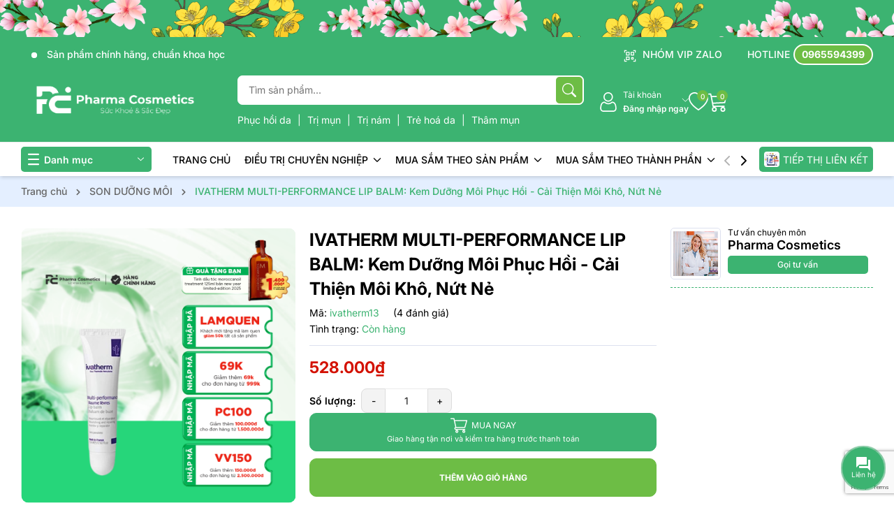

--- FILE ---
content_type: text/html; charset=utf-8
request_url: https://pharmacosmetics-vn.com/ivatherm-multi-performance-lip-balm-kem-duong-moi-phuc-hoi-cai-thien-moi-kho-nut-ne
body_size: 110062
content:
<!DOCTYPE html>
<html lang="vi">
	<head>
		<!-- Google tag (gtag.js) -->
<script async src="https://www.googletagmanager.com/gtag/js?id=G-BEW3ZWMBJ9"></script>
<script>
  window.dataLayer = window.dataLayer || [];
  function gtag(){dataLayer.push(arguments);}
  gtag('js', new Date());

  gtag('config', 'G-BEW3ZWMBJ9');
</script>
		<meta name="google-site-verification" content="hQIumWld_-_PQCp9rfFO617FC5Z_MRszJ95bfzgWxzE" />
		<meta charset="UTF-8" />
		<meta name="theme-color" content="#3cb371" />
		<link rel="canonical" href="https://pharmacosmetics-vn.com/ivatherm-multi-performance-lip-balm-kem-duong-moi-phuc-hoi-cai-thien-moi-kho-nut-ne"/>
		<meta name='revisit-after' content='2 days' />
		<meta name="viewport" content="width=device-width, minimum-scale=1.0, maximum-scale=1.0, user-scalable=no">	
		<meta name="robots" content="noodp,index,follow" />
		<meta name="description" content="IVATHERM MULTI-PERFORMANCE LIP BALM: Kem Dưỡng Môi Phục Hồi - Cải Thiện Môi Khô, Nứt Nẻ IVATHERM Multi-performance LIP BALM là kem dưỡng môi với kết cấu giàu dưỡng chất, giúp cấp ẩm và phục hồi đôi môi khô, nứt nẻ. Sản phẩm chứa các hoạt chất dưỡng ẩm, có tác dụng như một lớp màng bảo vệ, ngăn ngừa sự bốc hơi nước và m">
		<title>IVATHERM MULTI-PERFORMANCE LIP BALM: Kem Dưỡng Môi Phục Hồi - Cải Thiện Môi Khô, Nứt Nẻ		</title>
		<meta name="keywords" content="IVATHERM MULTI-PERFORMANCE LIP BALM: Kem Dưỡng Môi Phục Hồi - Cải Thiện Môi Khô, Nứt Nẻ, SON DƯỠNG MÔI, CHĂM SÓC VÙNG MÔI, time_2025-01-10T00:00:00, sold_Đã bán: 19/20, IVATHERM, PHARMACOSMETICS, LÀM DỊU MÔI, BẢO VỆ MÔI, NƯỚC KHOÁNG HERKULANE, BƠ HẠT MỠ, BƠ CUPUACU, MÔI KHÔ NỨT NẺ, DƯỠNG ẨM MÔI, DƯỠNG MÔI PHỤC HỒI, KEM DƯỠNG MÔI, IVATHERM MULTI-PERFORMANCE LIP BALM, PHARMA COSMETICS, pharmacosmetics-vn.com"/>		
		
	<meta property="og:type" content="product">
	<meta property="og:title" content="IVATHERM MULTI-PERFORMANCE LIP BALM: Kem Dưỡng Môi Phục Hồi - Cải Thiện Môi Khô, Nứt Nẻ">
	
		<meta property="og:image" content="https://bizweb.dktcdn.net/thumb/grande/100/415/053/products/chua-co-ten-tin-cua-ban-2025-04-19t173548-822.png?v=1745059127887">
		<meta property="og:image:secure_url" content="https://bizweb.dktcdn.net/thumb/grande/100/415/053/products/chua-co-ten-tin-cua-ban-2025-04-19t173548-822.png?v=1745059127887">
	
		<meta property="og:image" content="https://bizweb.dktcdn.net/thumb/grande/100/415/053/products/31-plus-p479qu6l-ac.jpg?v=1745059118510">
		<meta property="og:image:secure_url" content="https://bizweb.dktcdn.net/thumb/grande/100/415/053/products/31-plus-p479qu6l-ac.jpg?v=1745059118510">
	
	<meta property="og:price:amount" content="528.000">
	<meta property="og:price:currency" content="VND">

<meta property="og:description" content="IVATHERM MULTI-PERFORMANCE LIP BALM: Kem Dưỡng Môi Phục Hồi - Cải Thiện Môi Khô, Nứt Nẻ IVATHERM Multi-performance LIP BALM là kem dưỡng môi với kết cấu giàu dưỡng chất, giúp cấp ẩm và phục hồi đôi môi khô, nứt nẻ. Sản phẩm chứa các hoạt chất dưỡng ẩm, có tác dụng như một lớp màng bảo vệ, ngăn ngừa sự bốc hơi nước và m">
<meta property="og:url" content="https://pharmacosmetics-vn.com/ivatherm-multi-performance-lip-balm-kem-duong-moi-phuc-hoi-cai-thien-moi-kho-nut-ne">
<meta property="og:site_name" content="PHARMA COSMETICS">	
		<link rel="icon" href="//bizweb.dktcdn.net/100/415/053/themes/1046633/assets/favicon.png?1769140725733" type="image/x-icon" />
		<link rel="preload" as="script" href="//bizweb.dktcdn.net/100/415/053/themes/1046633/assets/jquery.js?1769140725733" />
		<script src="//bizweb.dktcdn.net/100/415/053/themes/1046633/assets/jquery.js?1769140725733" type="text/javascript"></script>
		<link rel="preload" as="script" href="//bizweb.dktcdn.net/100/415/053/themes/1046633/assets/swiper.js?1769140725733" />
		<script src="//bizweb.dktcdn.net/100/415/053/themes/1046633/assets/swiper.js?1769140725733" type="text/javascript"></script>
		<link rel="preload" as="script" href="//bizweb.dktcdn.net/100/415/053/themes/1046633/assets/lazy.js?1769140725733" />
		<script src="//bizweb.dktcdn.net/100/415/053/themes/1046633/assets/lazy.js?1769140725733" type="text/javascript"></script>
		<link rel="preload" as='style' type="text/css" href="//bizweb.dktcdn.net/100/415/053/themes/1046633/assets/fonts.scss.css?1769140725733">
<link rel="preload" as='style' type="text/css" href="//bizweb.dktcdn.net/100/415/053/themes/1046633/assets/main.scss.css?1769140725733">


<link rel="preload" as='style'  type="text/css" href="//bizweb.dktcdn.net/100/415/053/themes/1046633/assets/bootstrap-4-3-min.css?1769140725733">
<link rel="preload" as='style'  type="text/css" href="//bizweb.dktcdn.net/100/415/053/themes/1046633/assets/quickviews_popup_cart.scss.css?1769140725733">
<style>
	:root {
		--mainColor: #3cb371;
		--subColor: #6dbd45;
		--hover: #6dbd45;
		--textColor: #000000;
		--price: #d31100;
		--bgHeader: #3cb371;
		--txtHeader: #ffffff;
		--bgBodySub: #e4efff;
		--bgincol: linear-gradient(to right, #ea4420, rgba(234, 68, 32, 0.8), rgba(234, 68, 32, 0.3), rgba(234, 68, 32, 0));
		--textorder: #be1f2e;
	}
	
	
	.jas-sale-pop {
	background: #fff;
	bottom: -100%;
	left: 20px;
	right: 15px;
	padding: 10px 30px 10px 10px;
	box-shadow: 0 0 20px rgba(0, 0, 0, 0.1);
	border-radius: 3px;
	opacity: 0;
	visibility: hidden;
	transition: all 2s;
	z-index: 99999;
	position: fixed;
	right: auto;
	overflow: hidden;
}

.jas-sale-pop a img {
	max-width: 65px;
	width: auto;
	height: auto;
}

.jas-sale-pop .mr__20 {
	margin-right: 10px;
	width: 65px;
	display: flex;
	justify-content: center;
	align-items: center;
}

.jas-sale-pop h4 {
	color: #222;
	margin: 0;
	font-size: 14px;
	font-weight: normal;
	margin-bottom: 5px;
}

.jas-sale-pop h3 {
	margin: 0;
	font-size: 14px;
	max-width: 255px;
	line-height: 20px;
	text-transform: capitalize;
	max-height: 40px;
	overflow: hidden;
	display: -webkit-box;
	-webkit-line-clamp: 2;
	-webkit-box-orient: vertical;
}

.jas-sale-pop h3 a {
	color: #222;
	margin: 0;
	font-size: 14px;
}

.jas-sale-pop .jas-sale-pop-timeago {
	color: #878787;
	font-size: 12px;
}

.jas-sale-pop .pe-7s-close {
	right: 5px;
	top: 5px;
	cursor: pointer;
	position: absolute;
	display: inline-block;
	width: 10px;
	height: 10px;
	background: url('close.svg');
	background-repeat: no-repeat;
	background-size: cover;
	background-position: center;
}

.jas-sale-pop.slideUp {
	bottom: 20px;
	opacity: 1;
	visibility: visible;
}

.jas-sale-pop.middle-xs {
	-webkit-box-align: center;
	-ms-flex-align: center;
}

.jas-sale-pop.flex {
	box-sizing: border-box;
	display: -webkit-box;
	display: -ms-flexbox;
	display: flex;
}

.jas-sale-pop.flex {
	z-index: 1024;
	top: auto !important;
}

@media (max-width: 480px) {
	.jas-sale-pop {
		left: 10px;
		right: 10px;
		max-width: 290px;
	}
	.jas-sale-pop .jas-sale-pop-content {
		overflow: hidden;
		max-width: 180px;
	}
}

@media (max-width: 321px) {
	.jas-sale-pop {
		left: 10px;
		right: 10px;
		max-width: 220px;
	}
	.jas-sale-pop .jas-sale-pop-content {
		max-width: 180px;
	}
}

</style>
<link href="//bizweb.dktcdn.net/100/415/053/themes/1046633/assets/fonts.scss.css?1769140725733" rel="stylesheet" type="text/css" media="all" />
<link rel="stylesheet" href="//bizweb.dktcdn.net/100/415/053/themes/1046633/assets/bootstrap-4-3-min.css?1769140725733">
<link href="//bizweb.dktcdn.net/100/415/053/themes/1046633/assets/main.scss.css?1769140725733" rel="stylesheet" type="text/css" media="all" />	
<link href="//bizweb.dktcdn.net/100/415/053/themes/1046633/assets/breadcrumb_style.scss.css?1769140725733" rel="stylesheet" type="text/css" media="all" />






<link href="//bizweb.dktcdn.net/100/415/053/themes/1046633/assets/product_style.scss.css?1769140725733" rel="stylesheet" type="text/css" media="all" />






<link href="//bizweb.dktcdn.net/100/415/053/themes/1046633/assets/quickviews_popup_cart.scss.css?1769140725733" rel="stylesheet" type="text/css" media="all" />


		<script>
	var Bizweb = Bizweb || {};
	Bizweb.store = 'pharmacosmetics-vn.mysapo.net';
	Bizweb.id = 415053;
	Bizweb.theme = {"id":1046633,"name":"Bean Pharmacity - backup 15-09-2025","role":"main"};
	Bizweb.template = 'product';
	if(!Bizweb.fbEventId)  Bizweb.fbEventId = 'xxxxxxxx-xxxx-4xxx-yxxx-xxxxxxxxxxxx'.replace(/[xy]/g, function (c) {
	var r = Math.random() * 16 | 0, v = c == 'x' ? r : (r & 0x3 | 0x8);
				return v.toString(16);
			});		
</script>
<script>
	(function () {
		function asyncLoad() {
			var urls = ["https://google-shopping.sapoapps.vn/conversion-tracker/global-tag/6672.js?store=pharmacosmetics-vn.mysapo.net","https://google-shopping.sapoapps.vn/conversion-tracker/event-tag/6672.js?store=pharmacosmetics-vn.mysapo.net","https://google-shopping-v2.sapoapps.vn/api/conversion-tracker/global-tag/2096?store=pharmacosmetics-vn.mysapo.net","https://google-shopping-v2.sapoapps.vn/api/conversion-tracker/event-tag/2096?store=pharmacosmetics-vn.mysapo.net","https://productsrecommend.sapoapps.vn/assets/js/script.js?store=pharmacosmetics-vn.mysapo.net","https://popup.sapoapps.vn/api/genscript/script?store=pharmacosmetics-vn.mysapo.net","https://app.anhnoi.com/assets/mainScript.js?store=pharmacosmetics-vn.mysapo.net","//newproductreviews.sapoapps.vn/assets/js/productreviews.min.js?store=pharmacosmetics-vn.mysapo.net","https://productstatistics.sapoapps.vn/scripts/ab_productstatistics_scripttag.min.js?store=pharmacosmetics-vn.mysapo.net","https://memberdeals.sapoapps.vn/scripts/appbulk_member_deals.min.js?store=pharmacosmetics-vn.mysapo.net","https://aff.sapoapps.vn/api/proxy/scripttag.js?store=pharmacosmetics-vn.mysapo.net","https://buyx-gety.sapoapps.vn/assets/script.v2.js?store=pharmacosmetics-vn.mysapo.net"];
			for (var i = 0; i < urls.length; i++) {
				var s = document.createElement('script');
				s.type = 'text/javascript';
				s.async = true;
				s.src = urls[i];
				var x = document.getElementsByTagName('script')[0];
				x.parentNode.insertBefore(s, x);
			}
		};
		window.attachEvent ? window.attachEvent('onload', asyncLoad) : window.addEventListener('load', asyncLoad, false);
	})();
</script>


<script>
	window.BizwebAnalytics = window.BizwebAnalytics || {};
	window.BizwebAnalytics.meta = window.BizwebAnalytics.meta || {};
	window.BizwebAnalytics.meta.currency = 'VND';
	window.BizwebAnalytics.tracking_url = '/s';

	var meta = {};
	
	meta.product = {"id": 25027745, "vendor": "IVATHERM", "name": "IVATHERM MULTI-PERFORMANCE LIP BALM: Kem Dưỡng Môi Phục Hồi - Cải Thiện Môi Khô, Nứt Nẻ",
	"type": "dưỡng môi", "price": 528000 };
	
	
	for (var attr in meta) {
	window.BizwebAnalytics.meta[attr] = meta[attr];
	}
</script>

	
		<script src="/dist/js/stats.min.js?v=96f2ff2"></script>
	



<!-- Global site tag (gtag.js) - Google Analytics --> <script async src="https://www.googletagmanager.com/gtag/js?id=G-BEW3ZWMBJ9"></script> <script> window.dataLayer = window.dataLayer || []; function gtag(){dataLayer.push(arguments);} gtag('js', new Date()); gtag('config', 'G-BEW3ZWMBJ9'); </script>
<script>

	window.enabled_enhanced_ecommerce = false;

</script>

<script>

	try {
		gtag('event', 'view_item', {
			items: [
				{
					id: 25027745,
					name: "IVATHERM MULTI-PERFORMANCE LIP BALM: Kem Dưỡng Môi Phục Hồi - Cải Thiện Môi Khô, Nứt Nẻ",
					brand: "IVATHERM",
					category: "dưỡng môi",
					variant: "Default Title",
					price: '528000'
				}
			]
		});
	} catch(e) { console.error('ga script error', e);}

</script>




<!--Facebook Pixel Code-->
<script>
	!function(f, b, e, v, n, t, s){
	if (f.fbq) return; n = f.fbq = function(){
	n.callMethod?
	n.callMethod.apply(n, arguments):n.queue.push(arguments)}; if (!f._fbq) f._fbq = n;
	n.push = n; n.loaded = !0; n.version = '2.0'; n.queue =[]; t = b.createElement(e); t.async = !0;
	t.src = v; s = b.getElementsByTagName(e)[0]; s.parentNode.insertBefore(t, s)}
	(window,
	document,'script','https://connect.facebook.net/en_US/fbevents.js');
	fbq('init', '4243577609088833', {} , {'agent': 'plsapo'}); // Insert your pixel ID here.
	fbq('track', 'PageView',{},{ eventID: Bizweb.fbEventId });
	
	fbq('track', 'ViewContent', {
	content_ids: [25027745],
	content_name: '"IVATHERM MULTI-PERFORMANCE LIP BALM: Kem Dưỡng Môi Phục Hồi - Cải Thiện Môi Khô, Nứt Nẻ"',
	content_type: 'product_group',
	value: '528000',
	currency: window.BizwebAnalytics.meta.currency
	}, { eventID: Bizweb.fbEventId });
	
</script>
<noscript>
	<img height='1' width='1' style='display:none' src='https://www.facebook.com/tr?id=4243577609088833&ev=PageView&noscript=1' />
</noscript>
<!--DO NOT MODIFY-->
<!--End Facebook Pixel Code-->



<script>
	var eventsListenerScript = document.createElement('script');
	eventsListenerScript.async = true;
	
	eventsListenerScript.src = "/dist/js/store_events_listener.min.js?v=1b795e9";
	
	document.getElementsByTagName('head')[0].appendChild(eventsListenerScript);
</script>






		
		<script>var ProductReviewsAppUtil=ProductReviewsAppUtil || {};ProductReviewsAppUtil.store={name: 'PHARMA COSMETICS'};</script>
		
<script type="application/ld+json">
        {
        "@context": "http://schema.org",
        "@type": "BreadcrumbList",
        "itemListElement": 
        [
            {
                "@type": "ListItem",
                "position": 1,
                "item": 
                {
                  "@id": "https://pharmacosmetics-vn.com",
                  "name": "Trang chủ"
                }
            },
      
            {
                "@type": "ListItem",
                "position": 2,
                "item": 
                {
                  "@id": "https://pharmacosmetics-vn.com/ivatherm-multi-performance-lip-balm-kem-duong-moi-phuc-hoi-cai-thien-moi-kho-nut-ne",
                  "name": "IVATHERM MULTI-PERFORMANCE LIP BALM: Kem Dưỡng Môi Phục Hồi - Cải Thiện Môi Khô, Nứt Nẻ"
                }
            }
      
        
      
      
      
      
    
        ]
        }
</script>

<script type="application/ld+json">
{
	"@context" : "http://schema.org",
  	"@type" : "Organization",
  	"legalName" : "PHARMA COSMETICS",
  	"url" : "https://pharmacosmetics-vn.com",
  	"contactPoint":[{
    	"@type" : "ContactPoint",
    	"telephone" : "+84 0965594399",
    	"contactType" : "customer service"
  	}],
  	"logo":"//bizweb.dktcdn.net/100/415/053/themes/1046633/assets/logo.png?1769140725733",
  	"sameAs":[
  	"#",
    "#"
	]
}
</script>
<script type="application/ld+json">
{
  "@context" : "http://schema.org",
  "@type" : "WebSite", 
  "name" : "PHARMA COSMETICS",
  "url" : "https://pharmacosmetics-vn.com",
  "potentialAction":{
    	"@type" : "SearchAction",
    	"target" : "https://pharmacosmetics-vn.com/search?query={search_term}",
    	"query-input" : "required name=search_term"
  	}                     
}
</script>
		<script>
			document.addEventListener('DOMContentLoaded', function () {
				awe_lazyloadImage();
				
				function getItemSearch(name, smartjson) {
					return fetch(`https://${window.location.hostname}/search?q=${name}&view=${smartjson}&type=product`)
						.then(res => res.json())
						.catch(err => console.error(err));
				}
				function getItemSearch2(title, smartjsonarticle){
					return fetch(`https://${window.location.hostname}/search?q=${title}&view=${smartjsonarticle}&type=article`)
						.then(res => res.json())
						.catch(err => console.error(err))
				}
				var searchCoupon = document.querySelector('.search-suggest .coupon_search');
				var searchSuggest = document.querySelector('.search-suggest .item-suggest');
				var searchRecent = document.querySelector('.search-suggest .search-recent');
				var searchRecentList = localStorage.getItem('search_recent_list');
				var recentList = searchRecentList ? JSON.parse(searchRecentList) : [];

				if (recentList.length > 0) {
					searchRecent.classList.remove('d-none');
					var searchList = searchRecent.querySelector('.search-list');
					recentList.forEach(function (item) {
						var link = document.createElement('a');
						link.href = `/search?query=${encodeURIComponent(item)}&type=product`;
						link.textContent = item;
						link.title = `Tìm kiếm ${item}`;
						link.classList.add('search-item');

						var closeSpan = document.createElement('span');
						closeSpan.textContent = 'Xóa';
						closeSpan.title = 'Xóa';
						closeSpan.classList.add('close');

						closeSpan.addEventListener('click', function (e) {
							e.preventDefault();
							e.stopPropagation();
							var index = recentList.indexOf(item);
							if (index !== -1) {
								recentList.splice(index, 1);
								localStorage.setItem('search_recent_list', JSON.stringify(recentList));
								searchList.removeChild(link);
								if (recentList.length == 0) {
									searchRecent.classList.toggle('d-none');
								}
							}
						});

						link.appendChild(closeSpan);
						searchList.appendChild(link);
					});
				}

				var searchInput = document.querySelectorAll('.header_tim_kiem input[type="text"], .search-mobile input[type="text"]');
				searchInput.forEach(function (input) {
					input.addEventListener('keyup', function (e) {
						let term = this.value.trim();
						let data = '';
						var resultbox = '';
						let data2 = '';
						var resultbox2 = '';
						if (term.length > 1) {
							searchRecent.classList.add('d-none');
							searchCoupon.classList.add('d-none');
							searchSuggest.classList.add('d-none');
							async function goawaySearch() {
								data = await getItemSearch(term, 'smartjson');
								data2 = await getItemSearch2(term, 'smartjsonar');
								setTimeout(function () {
									var sizeData = Object.keys(data).length;
									var sizeData2 = Object.keys(data2).length;
									if (sizeData > 0) {
										resultbox +=`<div class="title-search"><span>Sản phẩm</span> <a href="/search?query=${term}&type=product" class="see-all-search" title="Xem tất cả">Xem tất cả »</a></div>`
										Object.keys(data).forEach(function (key) {
											if (data[key].compare_price != 0) {
												resultbox += `<a class="product-smart" href="${data[key].url}" title="${data[key].name}"><div class="image_thumb"><img width="58" height="58" class="lazyload loaded" src="${data[key].image}" data-src="${data[key].image}" alt="${data[key].name}" data-was-processed="true"></div><div class="product-info"><h3 class="product-name"><span>${data[key].name}</span></h3><div class="price-box"><span class="price">${data[key].price}</span><span class="compare-price">${data[key].compare_price}</span></div></div></a>`;
											} else {
												resultbox += `<a class="product-smart" href="${data[key].url}" title="${data[key].name}"><div class="image_thumb"><img width="58" height="58" class="lazyload loaded" src="${data[key].image}" data-src="${data[key].image}" alt="${data[key].name}" data-was-processed="true"></div><div class="product-info"><h3 class="product-name"><span>${data[key].name}</span></h3><div class="price-box"><span class="price">${data[key].price}</span></div></div></a>`;
											}
										});
										document.querySelector('.list-search').innerHTML = resultbox;
									} else {
										document.querySelector('.list-search').innerHTML = '<div class="title-search"><span>Sản phẩm</span></div><div class="not-pro">Không có thấy kết quả tìm kiếm</div>';
									}
									if(sizeData2 > 0 ) {
										resultbox2 +=`<div class="title-search"><span>Tin tức</span> <a href="/search?query=${term}&type=article" class="see-all-search" title="Xem tất cả">Xem tất cả »</a></div></div>`
										Object.keys(data2).forEach(function(key) {
											if (data2[key].url == undefined){

											}else{
												resultbox2 += `<div class="art-smart"><a class="image_thumb" href="${data2[key].url}" title="${data2[key].name}"><img width="370" height="480" class="lazyload loaded" src="${data2[key].image}" data-src="${data2[key].image}" alt="${data2[key].name}" data-was-processed="true"></a><div class="product-info"><h3 class="product-name"><a href="${data2[key].url}" title="${data2[key].name}">${data2[key].name}</a></h3></div></div>`
											}
										});
										document.querySelector('.list-search2').innerHTML = resultbox2;
									} else {
										document.querySelector('.list-search2').innerHTML = '<div class="title-search"><span>Tin tức</span></div><div class="not-pro">Không có thấy kết quả tìm kiếm</div>';
									}
								}, 200);
							}

							goawaySearch();
						} else {
							searchCoupon.classList.remove('d-none');
							searchSuggest.classList.remove('d-none');
							if (recentList.length > 0) {
								searchRecent.classList.remove('d-none');
							}
							document.querySelector('.list-search').innerHTML = '';
							document.querySelector('.list-search2').innerHTML = '';
						}
					});
				});
				
			});
			function awe_lazyloadImage() {
				var ll = new LazyLoad({
					elements_selector: ".lazyload",
					load_delay: 100,
					threshold: 0
				});
			} window.awe_lazyloadImage=awe_lazyloadImage;


		</script>
	<link href="//bizweb.dktcdn.net/100/415/053/themes/1046633/assets/appbulk-product-statistics.css?1769140725733" rel="stylesheet" type="text/css" media="all" />
</head>
	<body>
		<div class="opacity_menu"></div>
		
<div class="banner-top" style="background: #3cb371">
	<a class="duration-300" href="/collections/all" title="Banner top">
		<picture>
			<source media="(max-width: 767px)" srcset="//bizweb.dktcdn.net/100/415/053/themes/1046633/assets/banner_top.jpg?1769140725733"/>
			<img width="1920" height="80" loading="lazy" class="lazyload duration-300" src="[data-uri]" data-src="//bizweb.dktcdn.net/100/415/053/themes/1046633/assets/banner_top.jpg?1769140725733" alt="Banner top"/>
		</picture>
	</a>
</div>

<header class="header">
	<div class="main-header">
		<div class="container">
			<div class="top-main-header">
				<div class="row align-items-center">
					<div class="col-lg-6 col-md-6 col-sm-12 col-xs-12 col-12">
						<div class="topbar-slider swiper-container">
							<div class="swiper-wrapper">
								<div class="swiper-slide line-clamp-1-new"> <span class="pulsingButton rounded-circle"></span> NỀN TẢNG DƯỢC MỸ PHẨM TOÀN CẦU</div>
								<div class="swiper-slide line-clamp-1-new"> <span class="pulsingButton rounded-circle"></span>  Sản phẩm chính hãng, chuẩn khoa học</div>
								<div class="swiper-slide line-clamp-1-new"> <span class="pulsingButton rounded-circle"></span>  Khám phá trị liệu da cá nhân hóa 1:1</div>
								<div class="swiper-slide line-clamp-1-new"> <span class="pulsingButton rounded-circle"></span>  Skin Health Beauty tại Hà Nội</div>
								<div class="swiper-slide line-clamp-1-new"> <span class="pulsingButton rounded-circle"></span>  By Pharma Cosmetics</div>
							</div>
						</div>
					</div>
					<div class="col-lg-6 col-md-6 col-sm-12 col-xs-12 col-12 text-hea-right d-none d-md-block">
						
						<div class="box_top_hea hoverContainer">
							<div class="item_app">
								<svg xmlns="http://www.w3.org/2000/svg" width="18" height="18" fill="none" viewBox="0 0 18 18"><path fill="currentColor" d="M.667 3.792V1.318c0-.36.29-.651.65-.651h2.475a.651.651 0 110 1.302H1.969v1.823a.651.651 0 11-1.302 0zM16.682.667h-2.474a.651.651 0 100 1.302h1.823v1.823a.651.651 0 101.302 0V1.318a.651.651 0 00-.65-.651zM3.792 16.032H1.968v-1.823a.651.651 0 10-1.302 0v2.474c0 .36.29.65.65.65h2.475a.651.651 0 100-1.301zm12.89-2.474a.651.651 0 00-.65.65v1.824h-1.824a.651.651 0 100 1.302h2.474c.36 0 .651-.292.651-.651v-2.474a.651.651 0 00-.65-.651zM8.43 3.873V7.78c0 .36-.291.65-.65.65H3.872a.651.651 0 01-.651-.65V3.873c0-.36.291-.65.65-.65H7.78c.36 0 .651.29.651.65zm-1.302.651H4.524V7.13h2.604V4.524zm7.324 3.907h-3.906a.651.651 0 01-.651-.651V3.873c0-.36.292-.65.651-.65h3.906c.36 0 .651.29.651.65V7.78c0 .36-.291.65-.65.65zm-.65-3.907h-2.605V7.13h2.604V4.524zM8.43 10.546v3.907c0 .36-.291.65-.65.65H3.872a.651.651 0 01-.651-.65v-3.906c0-.36.291-.651.65-.651H7.78c.36 0 .651.291.651.65zm-1.302.652H4.524v2.604h2.604v-2.604zm6.486 3.068h-2.23a.651.651 0 01-.65-.651v-2.23c0-.36.29-.651.65-.651h2.23c.36 0 .651.291.651.65v2.23a.65.65 0 01-.65.652zm-.65-2.23h-.929v.928h.928v-.928z"></path></svg>
								NHÓM VIP ZALO
							</div>
							<div id="hoverDiv">
								<div class="content-pop">
									<h3><strong>Nhận Ngay Ưu Đãi Độc Quyền Tại Nhóm Zalo</strong></h3>
									<ul><li>Săn Deal Tết: Voucher giảm giá và quà tặng chỉ dành riêng cho thành viên nhóm.</li>										<li>Ưu Tiên Sớm: Nhận thông báo sớm nhất về các dòng Dược mỹ phẩm chính hãng toàn cầu.</li>								<li>Đặt Lịch Trị Liệu Da Chuyên Nghiệp Nhanh Chóng</li>										<li>Trị Liệu 1:1: Tư vấn phác đồ cá nhân hóa cùng chuyên gia Skin Health Beauty tại Hà Nội.</li>										<li>Hỗ Trợ 24/7: Giải đáp mọi thắc mắc về sản phẩm và liệu trình nhanh chóng nhất.</li>									</ul>      
								</div>
								
								<div class="flex align-items-center gap-15">
									
									<a href="https://zalo.me/g/dutzwj461" title="Google Play " class="android-button" target="_blank">
										<img width="356" height="105" loading="lazy" class="lazyload duration-300" src="[data-uri]" data-src="//bizweb.dktcdn.net/100/415/053/themes/1046633/assets/icon-googleplay.png?1769140725733" alt="Google Play "/>
									</a>
									
									
								</div>
								
							</div>
						</div>
						<div class="box_top_hea">
							<a title="0965594399" href="tel:0965594399" class="opaci_href"></a>
							<span>HOTLINE</span> <b>0965594399</b>
						</div>
					</div>
				</div>
			</div>
			<div class="box-hearder">
				<div class="row align-items-center">
					<div class="col-6 col-xl-3 col-lg-3 col-md-4 header-logo">
						
						<a href="/" class="logo-wrapper" title="PHARMA COSMETICS">
							<img width="313" height="77" src="[data-uri]" data-src="//bizweb.dktcdn.net/100/415/053/themes/1046633/assets/logo.png?1769140725733" alt="PHARMA COSMETICS" class="lazyload">
						</a>
						
					</div>
					<div class="col-12 col-md-12 col-xl-5 col-lg-4 header-mid">
						<div class="list-top-item header_tim_kiem">
							<form action="/search" method="get" class="header-search-form input-group search-bar" role="search">
								<input name="query" required class="input-group-field auto-search search-auto form-control" placeholder="Tìm sản phẩm..." autocomplete="off" type="text">
								<input type="hidden" name="type" value="product">
								<button type="submit" class="btn icon-fallback-text" aria-label="Tìm kiếm" title="Tìm kiếm">
									<svg xmlns="http://www.w3.org/2000/svg" width="16" height="16" fill="currentColor" class="bi bi-search" viewBox="0 0 16 16">
										<path d="M11.742 10.344a6.5 6.5 0 1 0-1.397 1.398h-.001c.03.04.062.078.098.115l3.85 3.85a1 1 0 0 0 1.415-1.414l-3.85-3.85a1.007 1.007 0 0 0-.115-.1zM12 6.5a5.5 5.5 0 1 1-11 0 5.5 5.5 0 0 1 11 0z"/>
									</svg>
								</button>
								
								<div class="search-suggest">
									
									<a class="coupon_search" href="https://pharmacosmetics-vn.com/moroccanoil-treatment-dau-duong-toc-phien-ban-gioi-han-tet-nguyen-dan" title="">
										<div class="icon_ma_gg">
											<svg viewBox="0 0 50 50" xmlns="http://www.w3.org/2000/svg" xmlns:xlink="http://www.w3.org/1999/xlink">
												<path d="M43.9570312,12.78125 L38.4728789,12.78125 C39.3208242,11.65425 39.8242188,10.2540352 39.8242188,8.73828125 C39.8242188,5.02279297 36.8014258,2 33.0859375,2 C30.8478398,2 29.1975,2.80185547 27.8921602,4.52344141 C26.8001094,5.96381641 26.0015781,7.97487891 25,10.5158398 C23.9984219,7.97478906 23.1998906,5.96381641 22.1078398,4.52344141 C20.8025,2.80185547 19.1521602,2 16.9140625,2 C13.1985742,2 10.1757812,5.02279297 10.1757812,8.73828125 C10.1757812,10.2540352 10.6791758,11.65425 11.5271211,12.78125 L6.04296875,12.78125 C3.81367578,12.78125 2,14.5949258 2,16.8242188 L2,19.5195312 C2,21.2764258 3.12673047,22.7743906 4.6953125,23.3307031 L4.6953125,43.9570312 C4.6953125,46.1863242 6.50898828,48 8.73828125,48 L41.2617188,48 C43.4910117,48 45.3046875,46.1863242 45.3046875,43.9570312 L45.3046875,23.3307031 C46.8732695,22.7743906 48,21.2764258 48,19.5195312 L48,16.8242188 C48,14.5949258 46.1863242,12.78125 43.9570312,12.78125 Z M27.4737578,11.5899219 C29.5382773,6.35221094 30.3231523,4.6953125 33.0859375,4.6953125 C35.3152305,4.6953125 37.1289062,6.50898828 37.1289062,8.73828125 C37.1289062,10.9675742 35.3152305,12.78125 33.0859375,12.78125 L27.0023477,12.78125 C27.1674805,12.3666211 27.3249766,11.9674453 27.4737578,11.5899219 Z M16.9140625,4.6953125 C19.6768477,4.6953125 20.4617227,6.35221094 22.5262422,11.5899219 C22.6750234,11.9674453 22.8325195,12.3666211 22.9976523,12.78125 L16.9140625,12.78125 C14.6847695,12.78125 12.8710938,10.9675742 12.8710938,8.73828125 C12.8710938,6.50898828 14.6847695,4.6953125 16.9140625,4.6953125 Z M19.609375,45.3046875 L8.73828125,45.3046875 C7.99518359,45.3046875 7.390625,44.7001289 7.390625,43.9570312 L7.390625,23.5625 L19.609375,23.5625 L19.609375,45.3046875 Z M19.609375,20.8671875 L6.04296875,20.8671875 C5.29987109,20.8671875 4.6953125,20.2626289 4.6953125,19.5195312 L4.6953125,16.8242188 C4.6953125,16.0811211 5.29987109,15.4765625 6.04296875,15.4765625 L19.609375,15.4765625 L19.609375,20.8671875 Z M27.6953125,45.3046875 L22.3046875,45.3046875 L22.3046875,15.4765625 C22.5870664,15.4765625 26.1464062,15.4765625 27.6953125,15.4765625 L27.6953125,45.3046875 Z M42.609375,43.9570312 C42.609375,44.7001289 42.0048164,45.3046875 41.2617188,45.3046875 L30.390625,45.3046875 L30.390625,23.5625 L42.609375,23.5625 L42.609375,43.9570312 Z M45.3046875,19.5195312 C45.3046875,20.2626289 44.7001289,20.8671875 43.9570312,20.8671875 L30.390625,20.8671875 L30.390625,15.4765625 L43.9570312,15.4765625 C44.7001289,15.4765625 45.3046875,16.0811211 45.3046875,16.8242188 L45.3046875,19.5195312 Z"></path>
											</svg>
										</div>
										<span class="txt_sea_coupon">
											Tặng tinh dầu dưỡng tóc Moroccanoil Treatment Phiên Bản Giới Hạn trị giá 1tr4 cho hoá đơn mua hàng từ 4tr
										</span>
										<div class="icon_next_gg">
											<svg viewBox="0 0 23 41" xmlns="http://www.w3.org/2000/svg" xmlns:xlink="http://www.w3.org/1999/xlink">
												<path d="M21.9048339,19.0696472 L3.93022809,1.10101651 C3.14151439,0.314294512 1.86367209,0.314294512 1.07296669,1.10101651 C0.284252985,1.88773851 0.284252985,3.16558081 1.07296669,3.95230281 L17.6218463,20.4952073 L1.07495839,37.0381119 C0.286244685,37.8248339 0.286244685,39.1026762 1.07495839,39.8913899 C1.86367209,40.6781119 3.14350609,40.6781119 3.93221979,39.8913899 L21.9068256,21.9229252 C22.6834231,21.144336 22.6834231,19.8464107 21.9048339,19.0696472 Z" id="Path" fill-rule="nonzero">
												</path>
											</svg>
										</div>
									</a>
									
									
									<div class="search-recent d-none">
										<div class="search-title">
											<svg xmlns="http://www.w3.org/2000/svg" width="16" height="16" fill="currentColor" class="bi bi-clock" viewBox="0 0 16 16">
												<path d="M8 3.5a.5.5 0 0 0-1 0V9a.5.5 0 0 0 .252.434l3.5 2a.5.5 0 0 0 .496-.868L8 8.71V3.5z"/>
												<path d="M8 16A8 8 0 1 0 8 0a8 8 0 0 0 0 16zm7-8A7 7 0 1 1 1 8a7 7 0 0 1 14 0z"/>
											</svg>
											Tìm kiếm gần đây
										</div>
										<div class="search-list">
										</div>
									</div>
									
									
									<div class="item-suggest">
										<div class="search-title">
											<svg height="20" viewBox="0 0 512 512" width="20" xmlns="http://www.w3.org/2000/svg"><g data-name="Layer 2"><g id="trend_up"><path id="background" d="m256 31a225.07 225.07 0 0 1 87.57 432.33 225.07 225.07 0 0 1 -175.14-414.66 223.45 223.45 0 0 1 87.57-17.67m0-31c-141.38 0-256 114.62-256 256s114.62 256 256 256 256-114.62 256-256-114.62-256-256-256z"/><path d="m133.35 334.73a18.11 18.11 0 0 1 -8-1.9c-6.59-3.23-10.36-10.21-9.17-17a22.45 22.45 0 0 1 5.4-11.46c27.31-27.74 54.67-55 75.46-75.63a18 18 0 0 1 12.75-5.63c4.83 0 9.49 2.1 13.47 6.08l47 47 64-64h-6.46c-8.21 0-19.46-.1-25.91-.16-10.16-.08-17.28-7.16-17.33-17.22a17.52 17.52 0 0 1 4.84-12.53 17.19 17.19 0 0 1 12.31-4.88c13-.05 26-.07 38.52-.07 13.05 0 26.06 0 38.67.07 9.73 0 16.84 7 16.9 16.56.18 26.67.17 53 0 78.22-.06 9.58-7.33 16.54-17.28 16.54h-.2c-9.88-.09-16.89-7.06-17.05-16.94-.12-7.75-.1-15.63-.07-23.24q0-5 0-10v-2c-.25.22-.48.44-.7.66q-32.46 32.6-64.89 65.22l-9 9c-5.4 5.43-10.45 8.07-15.44 8.07s-9.9-2.58-15.16-7.88l-46.26-46.25-3.75 3.81c-4 4-7.82 7.76-11.52 11.48l-17.38 17.49c-10 10.08-20.34 20.51-30.55 30.73a18.58 18.58 0 0 1 -13.2 5.86z"/></g></g></svg>
											Đề xuất phổ biến
										</div>
										<div class="search-list">
											
											
											<a href="/search?q=Chống%20nắng%20lên%20tone" class="search-item" title="Tìm kiếm Chống nắng lên tone">
												Chống nắng lên tone
											</a>
											
											<a href="/search?q=Kem%20dưỡng%20sáng%20cho%20da%20nhạy%20cảm" class="search-item" title="Tìm kiếm Kem dưỡng sáng cho da nhạy cảm">
												Kem dưỡng sáng cho da nhạy cảm
											</a>
											
											<a href="/search?q=Điều%20hoà%20nội%20tiết" class="search-item" title="Tìm kiếm Điều hoà nội tiết">
												Điều hoà nội tiết
											</a>
											
											<a href="/search?q=Giảm%20cân" class="search-item" title="Tìm kiếm Giảm cân">
												Giảm cân
											</a>
											
											<a href="/search?q=Chống%20nắng%20nội%20sinh" class="search-item" title="Tìm kiếm Chống nắng nội sinh">
												Chống nắng nội sinh
											</a>
											
										</div>
									</div>
									
									
									<div class="list-search list-search-style">
									</div>
									<div class="list-search2 list-search-style">
									</div>
									
								</div>
								
							</form>
						</div>
						<ul class="list-search-key">
							<li><a href="/search?q=tags:(Ph%E1%BB%A5c+h%E1%BB%93i+da)&type=product" title="Phục hồi da">Phục hồi da </a>
								<span>|</span>
							</li>
							<li><a href="/search?q=tags:(Tr%E1%BB%8B+m%E1%BB%A5n)&type=product" title="Trị mụn">Trị mụn </a>
								<span>|</span>
							</li>
							<li><a href="/search?q=tags:(Tr%E1%BB%8B+n%C3%A1m)&type=product" title="Trị nám">Trị nám </a>
								<span>|</span>
							</li>
							<li><a href="/search?q=tags:(Tr%E1%BA%BB+ho%C3%A1+da)&type=product" title="Trẻ hoá da">Trẻ hoá da </a>
								<span>|</span>
							</li>
							<li><a href="/search?q=tags:(Th%C3%A2m+m%E1%BB%A5n)&type=product" title="Thâm mụn">Thâm mụn </a>
								
							</li>
						</ul>
					</div>
					<div class="col-6 col-xl-4 col-lg-5  col-md-8 header-right">

						<div class="sudes-header-account header-action_account">
							<a href="javascript:;" class="header-account" aria-label="Tài khoản" title="Tài khoản">
								<span class="box-icon">
									<svg viewBox="-42 0 512 512.001" xmlns="http://www.w3.org/2000/svg">
										<path d="m210.351562 246.632812c33.882813 0 63.21875-12.152343 87.195313-36.128906 23.96875-23.972656 36.125-53.304687 36.125-87.191406 0-33.875-12.152344-63.210938-36.128906-87.191406-23.976563-23.96875-53.3125-36.121094-87.191407-36.121094-33.886718 0-63.21875 12.152344-87.191406 36.125s-36.128906 53.308594-36.128906 87.1875c0 33.886719 12.15625 63.222656 36.128906 87.195312 23.980469 23.96875 53.316406 36.125 87.191406 36.125zm-65.972656-189.292968c18.394532-18.394532 39.972656-27.335938 65.972656-27.335938 25.996094 0 47.578126 8.941406 65.976563 27.335938 18.394531 18.398437 27.339844 39.980468 27.339844 65.972656 0 26-8.945313 47.578125-27.339844 65.976562-18.398437 18.398438-39.980469 27.339844-65.976563 27.339844-25.992187 0-47.570312-8.945312-65.972656-27.339844-18.398437-18.394531-27.34375-39.976562-27.34375-65.976562 0-25.992188 8.945313-47.574219 27.34375-65.972656zm0 0"/><path d="m426.128906 393.703125c-.691406-9.976563-2.089844-20.859375-4.148437-32.351563-2.078125-11.578124-4.753907-22.523437-7.957031-32.527343-3.3125-10.339844-7.808594-20.550781-13.375-30.335938-5.769532-10.15625-12.550782-19-20.160157-26.277343-7.957031-7.613282-17.699219-13.734376-28.964843-18.199219-11.226563-4.441407-23.667969-6.691407-36.976563-6.691407-5.226563 0-10.28125 2.144532-20.042969 8.5-6.007812 3.917969-13.035156 8.449219-20.878906 13.460938-6.707031 4.273438-15.792969 8.277344-27.015625 11.902344-10.949219 3.542968-22.066406 5.339844-33.042969 5.339844-10.96875 0-22.085937-1.796876-33.042968-5.339844-11.210938-3.621094-20.300782-7.625-26.996094-11.898438-7.769532-4.964844-14.800782-9.496094-20.898438-13.46875-9.753906-6.355468-14.808594-8.5-20.035156-8.5-13.3125 0-25.75 2.253906-36.972656 6.699219-11.257813 4.457031-21.003906 10.578125-28.96875 18.199219-7.609375 7.28125-14.390625 16.121094-20.15625 26.273437-5.558594 9.785157-10.058594 19.992188-13.371094 30.339844-3.199219 10.003906-5.875 20.945313-7.953125 32.523437-2.0625 11.476563-3.457031 22.363282-4.148437 32.363282-.679688 9.777344-1.023438 19.953125-1.023438 30.234375 0 26.726562 8.496094 48.363281 25.25 64.320312 16.546875 15.746094 38.4375 23.730469 65.066406 23.730469h246.53125c26.621094 0 48.511719-7.984375 65.0625-23.730469 16.757813-15.945312 25.253906-37.589843 25.253906-64.324219-.003906-10.316406-.351562-20.492187-1.035156-30.242187zm-44.90625 72.828125c-10.933594 10.40625-25.449218 15.464844-44.378906 15.464844h-246.527344c-18.933594 0-33.449218-5.058594-44.378906-15.460938-10.722656-10.207031-15.933594-24.140625-15.933594-42.585937 0-9.59375.316406-19.066407.949219-28.160157.617187-8.921874 1.878906-18.722656 3.75-29.136718 1.847656-10.285156 4.199219-19.9375 6.996094-28.675782 2.683593-8.378906 6.34375-16.675781 10.882812-24.667968 4.332031-7.617188 9.316407-14.152344 14.816407-19.417969 5.144531-4.925781 11.628906-8.957031 19.269531-11.980469 7.066406-2.796875 15.007812-4.328125 23.628906-4.558594 1.050781.558594 2.921875 1.625 5.953125 3.601563 6.167969 4.019531 13.277344 8.605469 21.136719 13.625 8.859375 5.648437 20.273437 10.75 33.910156 15.152344 13.941406 4.507812 28.160156 6.796875 42.273437 6.796875 14.113282 0 28.335938-2.289063 42.269532-6.792969 13.648437-4.410156 25.058594-9.507813 33.929687-15.164063 8.042969-5.140624 14.953125-9.59375 21.121094-13.617187 3.03125-1.972656 4.902344-3.042969 5.953125-3.601563 8.625.230469 16.566406 1.761719 23.636719 4.558594 7.636719 3.023438 14.121093 7.058594 19.265625 11.980469 5.5 5.261719 10.484375 11.796875 14.816406 19.421875 4.542969 7.988281 8.207031 16.289062 10.886719 24.660156 2.800781 8.75 5.15625 18.398438 7 28.675782 1.867187 10.433593 3.132812 20.238281 3.75 29.144531v.007812c.636719 9.058594.957031 18.527344.960937 28.148438-.003906 18.449219-5.214844 32.378906-15.9375 42.582031zm0 0"/>
									</svg>
								</span>
								<span class="item-title sm-hidden">Tài khoản <br><span>Đăng nhập ngay</span></span>
								<svg width="30" height="30" viewBox="0 0 8 17" fill="none" xmlns="http://www.w3.org/2000/svg"> 
									<path d="M7.13382 7.1278L7.13379 7.12777L0.512271 0.509686L0.795057 0.226752L0.51227 0.509685C0.512123 0.509538 0.51201 0.509431 0.511927 0.509356L7.13382 7.1278ZM7.13382 7.1278C7.62239 7.61603 7.622 8.40641 7.13301 8.89414L7.13298 8.89417L0.502368 15.5089C0.50222 15.509 0.502106 15.5091 0.502022 15.5092C0.501841 15.5092 0.501547 15.5093 0.501149 15.5093C0.500827 15.5093 0.500574 15.5093 0.500392 15.5092L7.13055 8.89499C7.13056 8.89498 7.13057 8.89497 7.13058 8.89495C7.61976 8.407 7.62011 7.61541 7.13138 7.12699L7.13382 7.1278Z"></path>
								</svg>
							</a>
							<ul>
								
								<li class="li-account"><a rel="nofollow" href="/account/login" title="Đăng nhập">
									<svg xmlns="http://www.w3.org/2000/svg" width="16" height="16" fill="currentColor" class="bi bi-box-arrow-in-right" viewBox="0 0 16 16">
										<path fill-rule="evenodd" d="M6 3.5a.5.5 0 0 1 .5-.5h8a.5.5 0 0 1 .5.5v9a.5.5 0 0 1-.5.5h-8a.5.5 0 0 1-.5-.5v-2a.5.5 0 0 0-1 0v2A1.5 1.5 0 0 0 6.5 14h8a1.5 1.5 0 0 0 1.5-1.5v-9A1.5 1.5 0 0 0 14.5 2h-8A1.5 1.5 0 0 0 5 3.5v2a.5.5 0 0 0 1 0v-2z"/>
										<path fill-rule="evenodd" d="M11.854 8.354a.5.5 0 0 0 0-.708l-3-3a.5.5 0 1 0-.708.708L10.293 7.5H1.5a.5.5 0 0 0 0 1h8.793l-2.147 2.146a.5.5 0 0 0 .708.708l3-3z"/>
									</svg>
									Đăng nhập</a>
								</li>
								<li class="li-account"><a rel="nofollow" href="/account/register" title="Đăng ký">
									<svg xmlns="http://www.w3.org/2000/svg" width="16" height="16" fill="currentColor" class="bi bi-person-plus" viewBox="0 0 16 16">
										<path d="M6 8a3 3 0 1 0 0-6 3 3 0 0 0 0 6zm2-3a2 2 0 1 1-4 0 2 2 0 0 1 4 0zm4 8c0 1-1 1-1 1H1s-1 0-1-1 1-4 6-4 6 3 6 4zm-1-.004c-.001-.246-.154-.986-.832-1.664C9.516 10.68 8.289 10 6 10c-2.29 0-3.516.68-4.168 1.332-.678.678-.83 1.418-.832 1.664h10z"/>
										<path fill-rule="evenodd" d="M13.5 5a.5.5 0 0 1 .5.5V7h1.5a.5.5 0 0 1 0 1H14v1.5a.5.5 0 0 1-1 0V8h-1.5a.5.5 0 0 1 0-1H13V5.5a.5.5 0 0 1 .5-.5z"/>
									</svg>
									Đăng ký</a>
								</li>
								
							</ul>
						</div>
						<div class="sudes-header-iwish sm-hidden">
							<a href="/cong-tac-cung-pharma-cosmetics-kiem-them-thu-nhap-cung-chuong-trinh-tiep-thi-lien-ket" title="Danh sách yêu thích">
								<span class="box-icon">
									<svg xmlns="http://www.w3.org/2000/svg" width="16" height="16" fill="currentColor" class="bi bi-heart" viewBox="0 0 16 16">
										<path d="m8 2.748-.717-.737C5.6.281 2.514.878 1.4 3.053c-.523 1.023-.641 2.5.314 4.385.92 1.815 2.834 3.989 6.286 6.357 3.452-2.368 5.365-4.542 6.286-6.357.955-1.886.838-3.362.314-4.385C13.486.878 10.4.28 8.717 2.01L8 2.748zM8 15C-7.333 4.868 3.279-3.04 7.824 1.143c.06.055.119.112.176.171a3.12 3.12 0 0 1 .176-.17C12.72-3.042 23.333 4.867 8 15z"/>
									</svg>
									<span class="js-wishlist-count">0</span>
								</span>
							</a>
						</div>
						<div class="sudes-header-cart header-action_cart">
							<a class="a-hea" href="/cart" aria-label="Giỏ hàng" title="Giỏ hàng">
								<span class="box-icon">
									<svg xmlns="http://www.w3.org/2000/svg" width="30" height="30" fill="currentColor" class="bi bi-cart3" viewBox="0 0 16 16">
										<path d="M0 1.5A.5.5 0 0 1 .5 1H2a.5.5 0 0 1 .485.379L2.89 3H14.5a.5.5 0 0 1 .49.598l-1 5a.5.5 0 0 1-.465.401l-9.397.472L4.415 11H13a.5.5 0 0 1 0 1H4a.5.5 0 0 1-.491-.408L2.01 3.607 1.61 2H.5a.5.5 0 0 1-.5-.5zM3.102 4l.84 4.479 9.144-.459L13.89 4H3.102zM5 12a2 2 0 1 0 0 4 2 2 0 0 0 0-4zm7 0a2 2 0 1 0 0 4 2 2 0 0 0 0-4zm-7 1a1 1 0 1 1 0 2 1 1 0 0 1 0-2zm7 0a1 1 0 1 1 0 2 1 1 0 0 1 0-2z"></path>
									</svg>
									<span class="count_item count_item_pr"></span>
								</span>
							</a>
							<div class="top-cart-content">		
								<div class="CartHeaderContainer">
								</div>
							</div>
						</div>
						<button class="menu-icon md-hidden" aria-label="Menu" id="btn-menu-mobile" title="Menu">
							<svg xmlns="http://www.w3.org/2000/svg" width="16" height="16" fill="currentColor" class="bi bi-list" viewBox="0 0 16 16">
								<path fill-rule="evenodd" d="M2.5 12a.5.5 0 0 1 .5-.5h10a.5.5 0 0 1 0 1H3a.5.5 0 0 1-.5-.5zm0-4a.5.5 0 0 1 .5-.5h10a.5.5 0 0 1 0 1H3a.5.5 0 0 1-.5-.5zm0-4a.5.5 0 0 1 .5-.5h10a.5.5 0 0 1 0 1H3a.5.5 0 0 1-.5-.5z"></path>
							</svg>
						</button>
					</div>
				</div>
			</div>
		</div> 
	</div>
	<div class="header-menu">
		<div class="container">
			<div class="navigation-horizontal">
				<div class="title_menu md-hidden">
					<ul id="tabs-menu-mb">
						<li class="tab-link" data-tab="tab-menu-1">Danh mục</li>
						<li class="tab-link" data-tab="tab-menu-2">Menu</li>
					</ul>
					<div class="close-mb-menu"></div>
				</div>
				<div class="row">
					<div class="col-lg-2 col-sm-12 col-xs-12 col-12 sudes-cate-header tab-content-mb" id="tab-menu-1">
						<div class="title js-menu-toggle">
							<svg class="scg_menu" viewBox="0 0 9 9" xmlns="http://www.w3.org/2000/svg" xmlns:xlink="http://www.w3.org/1999/xlink"><path d="M0.59420295,0 L8.39130435,0 C8.72463769,0 8.9855073,0.2608695 9,0.5942025 C9,0.92753663 8.73913039,1.18840612 8.40579705,1.18840612 L0.59420295,1.18840612 C0.260869612,1.18840612 0,0.92753663 0,0.5942025 C0,0.2608695 0.260869612,0 0.59420295,0 Z M8.39130435,7.8115939 L8.39130435,7.8115939 C8.72463769,7.8115939 8.9855073,8.0724634 9,8.4057975 C9,8.7391305 8.73913039,9 8.40579705,9 L0.59420295,9 C0.260869612,9 0,8.7391305 0,8.4057975 C0,8.0724634 0.260869612,7.8115939 0.59420295,7.8115939 L8.39130435,7.8115939 Z M8.39130435,3.89855025 L8.39130435,3.89855025 C8.72463769,3.89855025 8.9855073,4.15941975 9,4.49275388 C9,4.82608687 8.73913039,5.0869564 8.40579705,5.0869564 L0.59420295,5.0869564 C0.260869612,5.0869564 0,4.82608687 0,4.49275388 C0,4.15941975 0.260869612,3.89855025 0.59420295,3.89855025 L8.39130435,3.89855025 Z"></path></svg>
							<span class="line-clamp line-clamp-1">Danh mục</span>
							<svg class="scg_drop" viewBox="0 0 24 24" fill="none" xmlns="http://www.w3.org/2000/svg"><path d="M12.7138 16.7077L21.7048 7.71374C22.0984 7.31909 22.0984 6.6797 21.7048 6.28406C21.3111 5.88941 20.6717 5.88941 20.2781 6.28406L12.0005 14.5646L3.72293 6.28505C3.32928 5.89041 2.68989 5.89041 2.29524 6.28505C1.90159 6.6797 1.90159 7.32009 2.29524 7.71474L11.2861 16.7087C11.6757 17.0973 12.3251 17.0973 12.7138 16.7077Z" fill="currentColor"></path></svg>
						</div>
						
<div class="sudes-list-cate" data-section="header_nav_cate">
	<script type="text/x-custom-template" data-template="header_nav_cate">
		<ul class="sudes-main-cate">
			
			
			
			
			
			<li class="sudes-main-cate-has-child menu-item-count active">
				<a href="javascript:void(0)" title="TẨY TRANG">
					<img class="lazyload" src="[data-uri]" data-src="//bizweb.dktcdn.net/100/415/053/themes/1046633/assets/cate-icon-1.png?1769140725733" alt="TẨY TRANG" />
					TẨY TRANG<i class="icon_mask"></i>
			</a>
				<i class="open_mnu down_icon"></i>
				<ul class="menu-child sub-menu sudes-sub-mega-menu">
					
					
					<li class="sudes-main-cate-has-child-2">
						<a class="image_thumb" href="/tay-trang-cho-da-nhay-cam" title="TẨY TRANG CHO DA NHẠY CẢM">
						<div class="image">
						<img  class="lazyload image1" src="//bizweb.dktcdn.net/100/415/053/themes/1046633/assets/lazy.png?1769140725733"  data-src="//bizweb.dktcdn.net/thumb/large/100/415/053/collections/thie-t-ke-chu-a-co-te-n-2025-09-09t135958-936.png?v=1757401215577" alt="">
											</div>
						<span class="line-clamp line-clamp-2">TẨY TRANG CHO DA NHẠY CẢM </span></a>
			</li>
					
					
					
					<li class="sudes-main-cate-has-child-2">
						<a class="image_thumb" href="/tay-trang-cho-da-mun" title="TẨY TRANG CHO DA MỤN">
						<div class="image">
						<img  class="lazyload image1" src="//bizweb.dktcdn.net/100/415/053/themes/1046633/assets/lazy.png?1769140725733"  data-src="//bizweb.dktcdn.net/thumb/large/100/415/053/collections/thie-t-ke-chu-a-co-te-n-2025-09-09t135248-886.png?v=1757401243273" alt="">
											</div>
						<span class="line-clamp line-clamp-2">TẨY TRANG CHO DA MỤN </span></a>
			</li>
					
					
					
					<li class="sudes-main-cate-has-child-2">
						<a class="image_thumb" href="/dau-tay-trang" title="DẦU TẨY TRANG">
						<div class="image">
						<img  class="lazyload image1" src="//bizweb.dktcdn.net/100/415/053/themes/1046633/assets/lazy.png?1769140725733"  data-src="//bizweb.dktcdn.net/thumb/large/100/415/053/collections/thie-t-ke-chu-a-co-te-n-2025-09-09t150334-019.png?v=1757405027233" alt="">
											</div>
						<span class="line-clamp line-clamp-2">DẦU TẨY TRANG </span></a>
			</li>
					
					
					
					<li class="sudes-main-cate-has-child-2">
						<a class="image_thumb" href="/sap-tay-trang" title="SÁP TẨY TRANG">
						<div class="image">
						<img  class="lazyload image1" src="//bizweb.dktcdn.net/100/415/053/themes/1046633/assets/lazy.png?1769140725733"  data-src="//bizweb.dktcdn.net/thumb/large/100/415/053/collections/thie-t-ke-chu-a-co-te-n-2025-09-09t145831-251.png?v=1757404743220" alt="">
											</div>
						<span class="line-clamp line-clamp-2">SÁP TẨY TRANG </span></a>
			</li>
					
					
					
					<li class="sudes-main-cate-has-child-2">
						<a class="image_thumb" href="/sua-tay-trang" title="SỮA TẨY TRANG">
						<div class="image">
						<img  class="lazyload image1" src="//bizweb.dktcdn.net/100/415/053/themes/1046633/assets/lazy.png?1769140725733"  data-src="//bizweb.dktcdn.net/thumb/large/100/415/053/collections/thie-t-ke-chu-a-co-te-n-2025-09-09t145627-215.png?v=1757404635403" alt="">
											</div>
						<span class="line-clamp line-clamp-2">SỮA TẨY TRANG </span></a>
			</li>
					
					
					<li class="sudes-main-cate-has-child-2">
						<a class="image_thumb" href="/tay-trang" title="XEM TẤT CẢ">
						<div class="image allcol">
						<img width="128" height="128" class="lazyload image1" src="//bizweb.dktcdn.net/100/415/053/themes/1046633/assets/lazy.png?1769140725733"  data-src="//bizweb.dktcdn.net/100/415/053/themes/1046633/assets/arrow-right.png?1769140725733" alt="Xem tất cả">
											</div>
						<span class="line-clamp line-clamp-2">XEM TẤT CẢ </span></a>
			</li>
			</ul>
			</li>
			
			
			
			
			
			
			
			<li class="sudes-main-cate-has-child menu-item-count ">
				<a href="javascript:void(0)" title="SỮA RỬA MẶT">
					<img class="lazyload" src="[data-uri]" data-src="//bizweb.dktcdn.net/100/415/053/themes/1046633/assets/cate-icon-2.png?1769140725733" alt="SỮA RỬA MẶT" />
					SỮA RỬA MẶT<i class="icon_mask"></i>
			</a>
				<i class="open_mnu down_icon"></i>
				<ul class="menu-child sub-menu sudes-sub-mega-menu">
					
					
					<li class="sudes-main-cate-has-child-2">
						<a class="image_thumb" href="/sua-rua-mat-cho-da-nhay-cam" title="SỮA RỬA MẶT CHO DA NHẠY CẢM">
						<div class="image">
						<img  class="lazyload image1" src="//bizweb.dktcdn.net/100/415/053/themes/1046633/assets/lazy.png?1769140725733"  data-src="//bizweb.dktcdn.net/thumb/large/100/415/053/collections/thie-t-ke-chu-a-co-te-n-2025-09-09t152030-910.png?v=1757406042190" alt="">
											</div>
						<span class="line-clamp line-clamp-2">SỮA RỬA MẶT CHO DA NHẠY CẢM </span></a>
			</li>
					
					
					
					<li class="sudes-main-cate-has-child-2">
						<a class="image_thumb" href="/sua-rua-mat-cho-da-mun" title="SỮA RỬA MẶT CHO DA MỤN">
						<div class="image">
						<img  class="lazyload image1" src="//bizweb.dktcdn.net/100/415/053/themes/1046633/assets/lazy.png?1769140725733"  data-src="//bizweb.dktcdn.net/thumb/large/100/415/053/collections/thie-t-ke-chu-a-co-te-n-2025-09-09t151236-326.png?v=1757405795757" alt="">
											</div>
						<span class="line-clamp line-clamp-2">SỮA RỬA MẶT CHO DA MỤN </span></a>
			</li>
					
					
					
					<li class="sudes-main-cate-has-child-2">
						<a class="image_thumb" href="/sua-rua-mat-cho-da-kho-lao-hoa" title="SỮA RỬA MẶT CHO DA KHÔ LÃO HOÁ">
						<div class="image">
						<img  class="lazyload image1" src="//bizweb.dktcdn.net/100/415/053/themes/1046633/assets/lazy.png?1769140725733"  data-src="//bizweb.dktcdn.net/thumb/large/100/415/053/collections/thie-t-ke-chu-a-co-te-n-2025-09-09t152145-684.png?v=1757406269710" alt="">
											</div>
						<span class="line-clamp line-clamp-2">SỮA RỬA MẶT CHO DA KHÔ LÃO HOÁ </span></a>
			</li>
					
					
					
					<li class="sudes-main-cate-has-child-2">
						<a class="image_thumb" href="/sua-rua-mat-danh-cho-moi-lan-da" title="SỮA RỬA MẶT DÀNH CHO MỌI LÀN DA">
						<div class="image">
						<img  class="lazyload image1" src="//bizweb.dktcdn.net/100/415/053/themes/1046633/assets/lazy.png?1769140725733"  data-src="//bizweb.dktcdn.net/thumb/large/100/415/053/collections/thie-t-ke-chu-a-co-te-n-2025-09-09t151052-645.png?v=1757405496847" alt="">
											</div>
						<span class="line-clamp line-clamp-2">SỮA RỬA MẶT DÀNH CHO MỌI LÀN DA </span></a>
			</li>
					
					
					<li class="sudes-main-cate-has-child-2">
						<a class="image_thumb" href="/sua-rua-mat-1" title="XEM TẤT CẢ">
						<div class="image allcol">
						<img width="128" height="128" class="lazyload image1" src="//bizweb.dktcdn.net/100/415/053/themes/1046633/assets/lazy.png?1769140725733"  data-src="//bizweb.dktcdn.net/100/415/053/themes/1046633/assets/arrow-right.png?1769140725733" alt="Xem tất cả">
											</div>
						<span class="line-clamp line-clamp-2">XEM TẤT CẢ </span></a>
			</li>
			</ul>
			</li>
			
			
			
			
			
			
			
			<li class="sudes-main-cate-has-child menu-item-count ">
				<a href="/tay-da-chet" title="TẨY TẾ BÀO CHẾT">
					<img class="lazyload" src="[data-uri]" data-src="//bizweb.dktcdn.net/100/415/053/themes/1046633/assets/cate-icon-3.png?1769140725733" alt="TẨY TẾ BÀO CHẾT" />
					TẨY TẾ BÀO CHẾT<i class="icon_mask"></i>
			</a>
				<i class="open_mnu down_icon"></i>
				<ul class="menu-child sub-menu sudes-sub-mega-menu">
					
					<li class="sudes-main-cate-has-child-2">
						<a class="image_thumb" href="/tay-da-chet" title="XEM TẤT CẢ">
						<div class="image allcol">
						<img width="128" height="128" class="lazyload image1" src="//bizweb.dktcdn.net/100/415/053/themes/1046633/assets/lazy.png?1769140725733"  data-src="//bizweb.dktcdn.net/100/415/053/themes/1046633/assets/arrow-right.png?1769140725733" alt="Xem tất cả">
											</div>
						<span class="line-clamp line-clamp-2">XEM TẤT CẢ </span></a>
			</li>
			</ul>
			</li>
			
			
			
			
			
			
			
			<li class="sudes-main-cate-has-child menu-item-count ">
				<a href="/can-bang-da-nuoc-hoa-hong" title="TONER/ LOTION">
				
				<img class="lazyload" src="[data-uri]" data-src="//bizweb.dktcdn.net/100/415/053/themes/1046633/assets/cate-icon-4.png?1769140725733" alt="TONER/ LOTION" />
				TONER/ LOTION</a>
			</li>
			
			
			
			
			
			
			
			<li class="sudes-main-cate-has-child menu-item-count ">
				<a href="javascript:void(0)" title="SERUM/ TINH CHẤT">
					<img class="lazyload" src="[data-uri]" data-src="//bizweb.dktcdn.net/100/415/053/themes/1046633/assets/cate-icon-5.png?1769140725733" alt="SERUM/ TINH CHẤT" />
					SERUM/ TINH CHẤT<i class="icon_mask"></i>
			</a>
				<i class="open_mnu down_icon"></i>
				<ul class="menu-child sub-menu sudes-sub-mega-menu">
					
					
					<li class="sudes-main-cate-has-child-2">
						<a class="image_thumb" href="/serum-tinh-chat-ampoule-cap-nuoc-duong-am" title="SERUM/ TINH CHẤT CẤP NƯỚC/ DƯỠNG ẨM">
						<div class="image">
						<img  class="lazyload image1" src="//bizweb.dktcdn.net/100/415/053/themes/1046633/assets/lazy.png?1769140725733"  data-src="//bizweb.dktcdn.net/thumb/large/100/415/053/collections/thie-t-ke-chu-a-co-te-n-1.png?v=1757407837380" alt="">
											</div>
						<span class="line-clamp line-clamp-2">SERUM/ TINH CHẤT CẤP NƯỚC/ DƯỠNG ẨM </span></a>
			</li>
					
					
					
					<li class="sudes-main-cate-has-child-2">
						<a class="image_thumb" href="/serum-tinh-chat-ampoule-tre-hoa-da" title="SERUM/ TINH CHẤT/ TRẺ HOÁ DA">
						<div class="image">
						<img  class="lazyload image1" src="//bizweb.dktcdn.net/100/415/053/themes/1046633/assets/lazy.png?1769140725733"  data-src="//bizweb.dktcdn.net/thumb/large/100/415/053/collections/thie-t-ke-chu-a-co-te-n-2.png?v=1757408805320" alt="">
											</div>
						<span class="line-clamp line-clamp-2">SERUM/ TINH CHẤT/ TRẺ HOÁ DA </span></a>
			</li>
					
					
					
					<li class="sudes-main-cate-has-child-2">
						<a class="image_thumb" href="/tri-nam-tan-nhang-sang-deu-mau-da" title="SERUM/ TINH CHẤT/ TRỊ NÁM SÁNG DA">
						<div class="image">
						<img  class="lazyload image1" src="//bizweb.dktcdn.net/100/415/053/themes/1046633/assets/lazy.png?1769140725733"  data-src="//bizweb.dktcdn.net/thumb/large/100/415/053/collections/thie-t-ke-chu-a-co-te-n-3.png?v=1757412974017" alt="">
											</div>
						<span class="line-clamp line-clamp-2">SERUM/ TINH CHẤT/ TRỊ NÁM SÁNG DA </span></a>
			</li>
					
					
					<li class="sudes-main-cate-has-child-2">
						<a class="image_thumb" href="/serum" title="XEM TẤT CẢ">
						<div class="image allcol">
						<img width="128" height="128" class="lazyload image1" src="//bizweb.dktcdn.net/100/415/053/themes/1046633/assets/lazy.png?1769140725733"  data-src="//bizweb.dktcdn.net/100/415/053/themes/1046633/assets/arrow-right.png?1769140725733" alt="Xem tất cả">
											</div>
						<span class="line-clamp line-clamp-2">XEM TẤT CẢ </span></a>
			</li>
			</ul>
			</li>
			
			
			
			
			
			
			
			<li class="sudes-main-cate-has-child menu-item-count ">
				<a href="javascript:void(0)" title="SỮA DƯỠNG">
					<img class="lazyload" src="[data-uri]" data-src="//bizweb.dktcdn.net/100/415/053/themes/1046633/assets/cate-icon-6.png?1769140725733" alt="SỮA DƯỠNG" />
					SỮA DƯỠNG<i class="icon_mask"></i>
			</a>
				<i class="open_mnu down_icon"></i>
				<ul class="menu-child sub-menu sudes-sub-mega-menu">
					
					 
					<li class="sudes-main-cate-has-child-2 clearfix">
						<a class="image_thumb" href="/sua-duong" title="SỮA DƯỠNG">
						<div class="image">
						<img  class="lazyload image1" src="//bizweb.dktcdn.net/100/415/053/themes/1046633/assets/lazy.png?1769140725733"  data-src="//bizweb.dktcdn.net/assets/themes_support/noimage.gif" alt="">
											</div>
						<span class="line-clamp line-clamp-2">SỮA DƯỠNG </span> <i class="icon_mask"></i></a>
						<i class="open_mnu down_icon"></i>
						<ul class="menu-child menu-child-2 sub-menu clearfix">
							
							<li>
								<a href="/sua-duong" title="SỮA DƯỠNG">SỮA DƯỠNG</a>
			</li>
							
			</ul>
			</li>
					
					
					<li class="sudes-main-cate-has-child-2">
						<a class="image_thumb" href="/sua-duong" title="XEM TẤT CẢ">
						<div class="image allcol">
						<img width="128" height="128" class="lazyload image1" src="//bizweb.dktcdn.net/100/415/053/themes/1046633/assets/lazy.png?1769140725733"  data-src="//bizweb.dktcdn.net/100/415/053/themes/1046633/assets/arrow-right.png?1769140725733" alt="Xem tất cả">
											</div>
						<span class="line-clamp line-clamp-2">XEM TẤT CẢ </span></a>
			</li>
			</ul>
			</li>
			
			
			
			
			
			
			
			<li class="sudes-main-cate-has-child menu-item-count ">
				<a href="javascript:void(0)" title="GEL DƯỠNG">
					<img class="lazyload" src="[data-uri]" data-src="//bizweb.dktcdn.net/100/415/053/themes/1046633/assets/cate-icon-7.png?1769140725733" alt="GEL DƯỠNG" />
					GEL DƯỠNG<i class="icon_mask"></i>
			</a>
				<i class="open_mnu down_icon"></i>
				<ul class="menu-child sub-menu sudes-sub-mega-menu">
					
					
					<li class="sudes-main-cate-has-child-2">
						<a class="image_thumb" href="/gel-duong-phuc-hoi-da" title="GEL DƯỠNG PHỤC HỒI DA">
						<div class="image">
						<img  class="lazyload image1" src="//bizweb.dktcdn.net/100/415/053/themes/1046633/assets/lazy.png?1769140725733"  data-src="//bizweb.dktcdn.net/assets/themes_support/noimage.gif" alt="">
											</div>
						<span class="line-clamp line-clamp-2">GEL DƯỠNG PHỤC HỒI DA </span></a>
			</li>
					
					
					
					<li class="sudes-main-cate-has-child-2">
						<a class="image_thumb" href="/gel-duong-tri-mun" title="GEL DƯỠNG TRỊ MỤN">
						<div class="image">
						<img  class="lazyload image1" src="//bizweb.dktcdn.net/100/415/053/themes/1046633/assets/lazy.png?1769140725733"  data-src="//bizweb.dktcdn.net/assets/themes_support/noimage.gif" alt="">
											</div>
						<span class="line-clamp line-clamp-2">GEL DƯỠNG TRỊ MỤN </span></a>
			</li>
					
					
					
					<li class="sudes-main-cate-has-child-2">
						<a class="image_thumb" href="/gel-duong-lam-sang-tre-hoa-da" title="GEL DƯỠNG LÀM SÁNG TRẺ HOÁ DA">
						<div class="image">
						<img  class="lazyload image1" src="//bizweb.dktcdn.net/100/415/053/themes/1046633/assets/lazy.png?1769140725733"  data-src="//bizweb.dktcdn.net/assets/themes_support/noimage.gif" alt="">
											</div>
						<span class="line-clamp line-clamp-2">GEL DƯỠNG LÀM SÁNG TRẺ HOÁ DA </span></a>
			</li>
					
					
					<li class="sudes-main-cate-has-child-2">
						<a class="image_thumb" href="/gel-duong-lam-sang-tre-hoa-da" title="XEM TẤT CẢ">
						<div class="image allcol">
						<img width="128" height="128" class="lazyload image1" src="//bizweb.dktcdn.net/100/415/053/themes/1046633/assets/lazy.png?1769140725733"  data-src="//bizweb.dktcdn.net/100/415/053/themes/1046633/assets/arrow-right.png?1769140725733" alt="Xem tất cả">
											</div>
						<span class="line-clamp line-clamp-2">XEM TẤT CẢ </span></a>
			</li>
			</ul>
			</li>
			
			
			
			
			
			
			
			<li class="sudes-main-cate-has-child menu-item-count ">
				<a href="javascript:void(0)" title="KEM DƯỠNG">
					<img class="lazyload" src="[data-uri]" data-src="//bizweb.dktcdn.net/100/415/053/themes/1046633/assets/cate-icon-8.png?1769140725733" alt="KEM DƯỠNG" />
					KEM DƯỠNG<i class="icon_mask"></i>
			</a>
				<i class="open_mnu down_icon"></i>
				<ul class="menu-child sub-menu sudes-sub-mega-menu">
					
					
					<li class="sudes-main-cate-has-child-2">
						<a class="image_thumb" href="/kem-duong-cho-da-dau-mun" title="KEM DƯỠNG CHO DA DẦU MỤN">
						<div class="image">
						<img  class="lazyload image1" src="//bizweb.dktcdn.net/100/415/053/themes/1046633/assets/lazy.png?1769140725733"  data-src="//bizweb.dktcdn.net/assets/themes_support/noimage.gif" alt="">
											</div>
						<span class="line-clamp line-clamp-2">KEM DƯỠNG CHO DA DẦU MỤN </span></a>
			</li>
					
					
					
					<li class="sudes-main-cate-has-child-2">
						<a class="image_thumb" href="/kem-duong-cho-da-nhay-cam" title="KEM DƯỠNG CHO DA NHẠY CẢM">
						<div class="image">
						<img  class="lazyload image1" src="//bizweb.dktcdn.net/100/415/053/themes/1046633/assets/lazy.png?1769140725733"  data-src="//bizweb.dktcdn.net/assets/themes_support/noimage.gif" alt="">
											</div>
						<span class="line-clamp line-clamp-2">KEM DƯỠNG CHO DA NHẠY CẢM </span></a>
			</li>
					
					
					
					<li class="sudes-main-cate-has-child-2">
						<a class="image_thumb" href="/kem-duong-am-tre-hoa-da" title="KEM DƯỠNG ẨM/ TRẺ HOÁ DA">
						<div class="image">
						<img  class="lazyload image1" src="//bizweb.dktcdn.net/100/415/053/themes/1046633/assets/lazy.png?1769140725733"  data-src="//bizweb.dktcdn.net/assets/themes_support/noimage.gif" alt="">
											</div>
						<span class="line-clamp line-clamp-2">KEM DƯỠNG ẨM/ TRẺ HOÁ DA </span></a>
			</li>
					
					
					
					<li class="sudes-main-cate-has-child-2">
						<a class="image_thumb" href="/kem-duong-sang-da-tri-tham-nam" title="KEM DƯỠNG SÁNG DA/ TRỊ THÂM NÁM">
						<div class="image">
						<img  class="lazyload image1" src="//bizweb.dktcdn.net/100/415/053/themes/1046633/assets/lazy.png?1769140725733"  data-src="//bizweb.dktcdn.net/assets/themes_support/noimage.gif" alt="">
											</div>
						<span class="line-clamp line-clamp-2">KEM DƯỠNG SÁNG DA/ TRỊ THÂM NÁM </span></a>
			</li>
					
					
					<li class="sudes-main-cate-has-child-2">
						<a class="image_thumb" href="/kem-duong-sang-da-tri-tham-nam" title="XEM TẤT CẢ">
						<div class="image allcol">
						<img width="128" height="128" class="lazyload image1" src="//bizweb.dktcdn.net/100/415/053/themes/1046633/assets/lazy.png?1769140725733"  data-src="//bizweb.dktcdn.net/100/415/053/themes/1046633/assets/arrow-right.png?1769140725733" alt="Xem tất cả">
											</div>
						<span class="line-clamp line-clamp-2">XEM TẤT CẢ </span></a>
			</li>
			</ul>
			</li>
			
			
			
			
			
			
			
			<li class="sudes-main-cate-has-child menu-item-count ">
				<a href="javascript:void(0)" title="MẶT NẠ">
					<img class="lazyload" src="[data-uri]" data-src="//bizweb.dktcdn.net/100/415/053/themes/1046633/assets/cate-icon-9.png?1769140725733" alt="MẶT NẠ" />
					MẶT NẠ<i class="icon_mask"></i>
			</a>
				<i class="open_mnu down_icon"></i>
				<ul class="menu-child sub-menu sudes-sub-mega-menu">
					
					
					<li class="sudes-main-cate-has-child-2">
						<a class="image_thumb" href="/mat-na-cap-cuu-phuc-hoi-da" title="MẶT NẠ CẤP CỨU/ PHỤC HỒI DA">
						<div class="image">
						<img  class="lazyload image1" src="//bizweb.dktcdn.net/100/415/053/themes/1046633/assets/lazy.png?1769140725733"  data-src="//bizweb.dktcdn.net/assets/themes_support/noimage.gif" alt="">
											</div>
						<span class="line-clamp line-clamp-2">MẶT NẠ CẤP CỨU/ PHỤC HỒI DA </span></a>
			</li>
					
					
					
					<li class="sudes-main-cate-has-child-2">
						<a class="image_thumb" href="/mat-na-cho-da-dau-mun" title="MẶT NẠ CHO DA DẦU MỤN">
						<div class="image">
						<img  class="lazyload image1" src="//bizweb.dktcdn.net/100/415/053/themes/1046633/assets/lazy.png?1769140725733"  data-src="//bizweb.dktcdn.net/assets/themes_support/noimage.gif" alt="">
											</div>
						<span class="line-clamp line-clamp-2">MẶT NẠ CHO DA DẦU MỤN </span></a>
			</li>
					
					
					
					<li class="sudes-main-cate-has-child-2">
						<a class="image_thumb" href="/mat-na-lam-sang-tre-hoa-da" title="MẶT NẠ LÀM SÁNG/ TRẺ HÓA DA">
						<div class="image">
						<img  class="lazyload image1" src="//bizweb.dktcdn.net/100/415/053/themes/1046633/assets/lazy.png?1769140725733"  data-src="//bizweb.dktcdn.net/assets/themes_support/noimage.gif" alt="">
											</div>
						<span class="line-clamp line-clamp-2">MẶT NẠ LÀM SÁNG/ TRẺ HÓA DA </span></a>
			</li>
					
					
					<li class="sudes-main-cate-has-child-2">
						<a class="image_thumb" href="/mat-na-lam-sang-tre-hoa-da" title="XEM TẤT CẢ">
						<div class="image allcol">
						<img width="128" height="128" class="lazyload image1" src="//bizweb.dktcdn.net/100/415/053/themes/1046633/assets/lazy.png?1769140725733"  data-src="//bizweb.dktcdn.net/100/415/053/themes/1046633/assets/arrow-right.png?1769140725733" alt="Xem tất cả">
											</div>
						<span class="line-clamp line-clamp-2">XEM TẤT CẢ </span></a>
			</li>
			</ul>
			</li>
			
			
			
			
			
			
			
			<li class="sudes-main-cate-has-child menu-item-count ">
				<a href="javascript:void(0)" title="KEM CHỐNG NẮNG">
					<img class="lazyload" src="[data-uri]" data-src="//bizweb.dktcdn.net/100/415/053/themes/1046633/assets/cate-icon-10.png?1769140725733" alt="KEM CHỐNG NẮNG" />
					KEM CHỐNG NẮNG<i class="icon_mask"></i>
			</a>
				<i class="open_mnu down_icon"></i>
				<ul class="menu-child sub-menu sudes-sub-mega-menu">
					
					
					<li class="sudes-main-cate-has-child-2">
						<a class="image_thumb" href="/kem-chong-nang-cho-da-nhay-cam" title="KEM CHỐNG NẮNG CHO DA NHẠY CẢM">
						<div class="image">
						<img  class="lazyload image1" src="//bizweb.dktcdn.net/100/415/053/themes/1046633/assets/lazy.png?1769140725733"  data-src="//bizweb.dktcdn.net/assets/themes_support/noimage.gif" alt="">
											</div>
						<span class="line-clamp line-clamp-2">KEM CHỐNG NẮNG CHO DA NHẠY CẢM </span></a>
			</li>
					
					
					
					<li class="sudes-main-cate-has-child-2">
						<a class="image_thumb" href="/kem-chong-nang-danh-cho-da-dau-mun" title="KEM CHỐNG NẮNG DÀNH CHO DA DẦU MỤN">
						<div class="image">
						<img  class="lazyload image1" src="//bizweb.dktcdn.net/100/415/053/themes/1046633/assets/lazy.png?1769140725733"  data-src="//bizweb.dktcdn.net/assets/themes_support/noimage.gif" alt="">
											</div>
						<span class="line-clamp line-clamp-2">KEM CHỐNG NẮNG DÀNH CHO DA DẦU MỤN </span></a>
			</li>
					
					
					
					<li class="sudes-main-cate-has-child-2">
						<a class="image_thumb" href="/chong-nang-danh-cho-da-nam-dieu-tri-nam" title="CHỐNG NẮNG DÀNH CHO DA NÁM/ ĐIỀU TRỊ NÁM">
						<div class="image">
						<img  class="lazyload image1" src="//bizweb.dktcdn.net/100/415/053/themes/1046633/assets/lazy.png?1769140725733"  data-src="//bizweb.dktcdn.net/assets/themes_support/noimage.gif" alt="">
											</div>
						<span class="line-clamp line-clamp-2">CHỐNG NẮNG DÀNH CHO DA NÁM/ ĐIỀU TRỊ NÁM </span></a>
			</li>
					
					
					
					<li class="sudes-main-cate-has-child-2">
						<a class="image_thumb" href="/kem-chong-danh-cho-moi-lan-da" title="KEM CHỐNG DÀNH CHO MỌI LÀN DA">
						<div class="image">
						<img  class="lazyload image1" src="//bizweb.dktcdn.net/100/415/053/themes/1046633/assets/lazy.png?1769140725733"  data-src="//bizweb.dktcdn.net/assets/themes_support/noimage.gif" alt="">
											</div>
						<span class="line-clamp line-clamp-2">KEM CHỐNG DÀNH CHO MỌI LÀN DA </span></a>
			</li>
					
					
					<li class="sudes-main-cate-has-child-2">
						<a class="image_thumb" href="/kem-chong-nang-danh-cho-da-dau-mun" title="XEM TẤT CẢ">
						<div class="image allcol">
						<img width="128" height="128" class="lazyload image1" src="//bizweb.dktcdn.net/100/415/053/themes/1046633/assets/lazy.png?1769140725733"  data-src="//bizweb.dktcdn.net/100/415/053/themes/1046633/assets/arrow-right.png?1769140725733" alt="Xem tất cả">
											</div>
						<span class="line-clamp line-clamp-2">XEM TẤT CẢ </span></a>
			</li>
			</ul>
			</li>
			
			
			
			
			
			
			
			<li class="sudes-main-cate-has-child menu-item-count ">
				<a href="javascript:void(0)" title="PEEL">
					<img class="lazyload" src="[data-uri]" data-src="//bizweb.dktcdn.net/100/415/053/themes/1046633/assets/cate-icon-11.png?1769140725733" alt="PEEL" />
					PEEL<i class="icon_mask"></i>
			</a>
				<i class="open_mnu down_icon"></i>
				<ul class="menu-child sub-menu sudes-sub-mega-menu">
					
					 
					<li class="sudes-main-cate-has-child-2 clearfix">
						<a class="image_thumb" href="/peel-thay-da-sinh-hoc" title="PEEL/ THAY DA SINH HỌC">
						<div class="image">
						<img  class="lazyload image1" src="//bizweb.dktcdn.net/100/415/053/themes/1046633/assets/lazy.png?1769140725733"  data-src="//bizweb.dktcdn.net/thumb/large/100/415/053/collections/tay-trang-15.png?v=1703387270950" alt="">
											</div>
						<span class="line-clamp line-clamp-2">PEEL/ THAY DA SINH HỌC </span> <i class="icon_mask"></i></a>
						<i class="open_mnu down_icon"></i>
						<ul class="menu-child menu-child-2 sub-menu clearfix">
							
			</ul>
			</li>
					
					
					<li class="sudes-main-cate-has-child-2">
						<a class="image_thumb" href="/peel-thay-da-sinh-hoc" title="XEM TẤT CẢ">
						<div class="image allcol">
						<img width="128" height="128" class="lazyload image1" src="//bizweb.dktcdn.net/100/415/053/themes/1046633/assets/lazy.png?1769140725733"  data-src="//bizweb.dktcdn.net/100/415/053/themes/1046633/assets/arrow-right.png?1769140725733" alt="Xem tất cả">
											</div>
						<span class="line-clamp line-clamp-2">XEM TẤT CẢ </span></a>
			</li>
			</ul>
			</li>
			
			
			
			
			
			
			
			<li class="sudes-main-cate-has-child menu-item-count ">
				<a href="/cushion" title="CUSHION">
				
				<img class="lazyload" src="[data-uri]" data-src="//bizweb.dktcdn.net/100/415/053/themes/1046633/assets/cate-icon-12.png?1769140725733" alt="CUSHION" />
				CUSHION</a>
			</li>
			
			
			
			
			
			
			
			<li class="sudes-main-cate-has-child menu-item-count ">
				<a href="javascript:void(0)" title="CHĂM SÓC CƠ THỂ">
					<img class="lazyload" src="[data-uri]" data-src="//bizweb.dktcdn.net/100/415/053/themes/1046633/assets/cate-icon-13.png?1769140725733" alt="CHĂM SÓC CƠ THỂ" />
					CHĂM SÓC CƠ THỂ<i class="icon_mask"></i>
			</a>
				<i class="open_mnu down_icon"></i>
				<ul class="menu-child sub-menu sudes-sub-mega-menu">
					
					
					<li class="sudes-main-cate-has-child-2">
						<a class="image_thumb" href="/sua-tam" title="Sữa Tắm">
						<div class="image">
						<img  class="lazyload image1" src="//bizweb.dktcdn.net/100/415/053/themes/1046633/assets/lazy.png?1769140725733"  data-src="//bizweb.dktcdn.net/assets/themes_support/noimage.gif" alt="">
											</div>
						<span class="line-clamp line-clamp-2">Sữa Tắm </span></a>
			</li>
					
					
					
					<li class="sudes-main-cate-has-child-2">
						<a class="image_thumb" href="/tay-da-chet-co-the" title="TẨY DA CHẾT CƠ THỂ">
						<div class="image">
						<img  class="lazyload image1" src="//bizweb.dktcdn.net/100/415/053/themes/1046633/assets/lazy.png?1769140725733"  data-src="//bizweb.dktcdn.net/assets/themes_support/noimage.gif" alt="">
											</div>
						<span class="line-clamp line-clamp-2">TẨY DA CHẾT CƠ THỂ </span></a>
			</li>
					
					
					
					<li class="sudes-main-cate-has-child-2">
						<a class="image_thumb" href="/kem-duong-the" title="KEM DƯỠNG THỂ">
						<div class="image">
						<img  class="lazyload image1" src="//bizweb.dktcdn.net/100/415/053/themes/1046633/assets/lazy.png?1769140725733"  data-src="//bizweb.dktcdn.net/assets/themes_support/noimage.gif" alt="">
											</div>
						<span class="line-clamp line-clamp-2">KEM DƯỠNG THỂ </span></a>
			</li>
					
					
					<li class="sudes-main-cate-has-child-2">
						<a class="image_thumb" href="/lam-sang-tre-hoa-da-co-the" title="XEM TẤT CẢ">
						<div class="image allcol">
						<img width="128" height="128" class="lazyload image1" src="//bizweb.dktcdn.net/100/415/053/themes/1046633/assets/lazy.png?1769140725733"  data-src="//bizweb.dktcdn.net/100/415/053/themes/1046633/assets/arrow-right.png?1769140725733" alt="Xem tất cả">
											</div>
						<span class="line-clamp line-clamp-2">XEM TẤT CẢ </span></a>
			</li>
			</ul>
			</li>
			
			
			
			
			
			
			
			<li class="sudes-main-cate-has-child menu-item-count ">
				<a href="javascript:void(0)" title="CHĂM SÓC VÙNG MÔI">
					<img class="lazyload" src="[data-uri]" data-src="//bizweb.dktcdn.net/100/415/053/themes/1046633/assets/cate-icon-14.png?1769140725733" alt="CHĂM SÓC VÙNG MÔI" />
					CHĂM SÓC VÙNG MÔI<i class="icon_mask"></i>
			</a>
				<i class="open_mnu down_icon"></i>
				<ul class="menu-child sub-menu sudes-sub-mega-menu">
					
					
					<li class="sudes-main-cate-has-child-2">
						<a class="image_thumb" href="/tay-da-chet-moi" title="TẨY DA CHẾT MÔI">
						<div class="image">
						<img  class="lazyload image1" src="//bizweb.dktcdn.net/100/415/053/themes/1046633/assets/lazy.png?1769140725733"  data-src="//bizweb.dktcdn.net/assets/themes_support/noimage.gif" alt="">
											</div>
						<span class="line-clamp line-clamp-2">TẨY DA CHẾT MÔI </span></a>
			</li>
					
					
					
					<li class="sudes-main-cate-has-child-2">
						<a class="image_thumb" href="/mat-na-moi" title="MẶT NẠ MÔI">
						<div class="image">
						<img  class="lazyload image1" src="//bizweb.dktcdn.net/100/415/053/themes/1046633/assets/lazy.png?1769140725733"  data-src="//bizweb.dktcdn.net/assets/themes_support/noimage.gif" alt="">
											</div>
						<span class="line-clamp line-clamp-2">MẶT NẠ MÔI </span></a>
			</li>
					
					
					
					<li class="sudes-main-cate-has-child-2">
						<a class="image_thumb" href="/son-duong-moi-1" title="SON DƯỠNG MÔI">
						<div class="image">
						<img  class="lazyload image1" src="//bizweb.dktcdn.net/100/415/053/themes/1046633/assets/lazy.png?1769140725733"  data-src="//bizweb.dktcdn.net/assets/themes_support/noimage.gif" alt="">
											</div>
						<span class="line-clamp line-clamp-2">SON DƯỠNG MÔI </span></a>
			</li>
					
					
					<li class="sudes-main-cate-has-child-2">
						<a class="image_thumb" href="/son-duong-moi" title="XEM TẤT CẢ">
						<div class="image allcol">
						<img width="128" height="128" class="lazyload image1" src="//bizweb.dktcdn.net/100/415/053/themes/1046633/assets/lazy.png?1769140725733"  data-src="//bizweb.dktcdn.net/100/415/053/themes/1046633/assets/arrow-right.png?1769140725733" alt="Xem tất cả">
											</div>
						<span class="line-clamp line-clamp-2">XEM TẤT CẢ </span></a>
			</li>
			</ul>
			</li>
			
			
			
			
			
			
			
			<li class="sudes-main-cate-has-child menu-item-count ">
				<a href="javascript:void(0)" title="CHĂM SÓC DA VÙNG MẮT">
					<img class="lazyload" src="[data-uri]" data-src="//bizweb.dktcdn.net/100/415/053/themes/1046633/assets/cate-icon-15.png?1769140725733" alt="CHĂM SÓC DA VÙNG MẮT" />
					CHĂM SÓC DA VÙNG MẮT<i class="icon_mask"></i>
			</a>
				<i class="open_mnu down_icon"></i>
				<ul class="menu-child sub-menu sudes-sub-mega-menu">
					
					
					<li class="sudes-main-cate-has-child-2">
						<a class="image_thumb" href="/tay-trang-vung-mat-moi" title="TẨY TRANG VÙNG MẮT MÔI">
						<div class="image">
						<img  class="lazyload image1" src="//bizweb.dktcdn.net/100/415/053/themes/1046633/assets/lazy.png?1769140725733"  data-src="//bizweb.dktcdn.net/thumb/large/100/415/053/collections/thie-t-ke-chu-a-co-te-n-2025-09-09t150138-849.png?v=1757404908947" alt="">
											</div>
						<span class="line-clamp line-clamp-2">TẨY TRANG VÙNG MẮT MÔI </span></a>
			</li>
					
					
					
					<li class="sudes-main-cate-has-child-2">
						<a class="image_thumb" href="/mat-na-mat" title="MẶT NẠ MẮT">
						<div class="image">
						<img  class="lazyload image1" src="//bizweb.dktcdn.net/100/415/053/themes/1046633/assets/lazy.png?1769140725733"  data-src="//bizweb.dktcdn.net/assets/themes_support/noimage.gif" alt="">
											</div>
						<span class="line-clamp line-clamp-2">MẶT NẠ MẮT </span></a>
			</li>
					
					
					
					<li class="sudes-main-cate-has-child-2">
						<a class="image_thumb" href="/serum-duong-mat" title="SERUM DƯỠNG MẮT">
						<div class="image">
						<img  class="lazyload image1" src="//bizweb.dktcdn.net/100/415/053/themes/1046633/assets/lazy.png?1769140725733"  data-src="//bizweb.dktcdn.net/assets/themes_support/noimage.gif" alt="">
											</div>
						<span class="line-clamp line-clamp-2">SERUM DƯỠNG MẮT </span></a>
			</li>
					
					
					
					<li class="sudes-main-cate-has-child-2">
						<a class="image_thumb" href="/kem-duong-mat" title="KEM DƯỠNG MẮT">
						<div class="image">
						<img  class="lazyload image1" src="//bizweb.dktcdn.net/100/415/053/themes/1046633/assets/lazy.png?1769140725733"  data-src="//bizweb.dktcdn.net/assets/themes_support/noimage.gif" alt="">
											</div>
						<span class="line-clamp line-clamp-2">KEM DƯỠNG MẮT </span></a>
			</li>
					
					
					<li class="sudes-main-cate-has-child-2">
						<a class="image_thumb" href="/kem-duong-mat" title="XEM TẤT CẢ">
						<div class="image allcol">
						<img width="128" height="128" class="lazyload image1" src="//bizweb.dktcdn.net/100/415/053/themes/1046633/assets/lazy.png?1769140725733"  data-src="//bizweb.dktcdn.net/100/415/053/themes/1046633/assets/arrow-right.png?1769140725733" alt="Xem tất cả">
											</div>
						<span class="line-clamp line-clamp-2">XEM TẤT CẢ </span></a>
			</li>
			</ul>
			</li>
			
			
			
			
			
			
			
			<li class="sudes-main-cate-has-child menu-item-count ">
				<a href="/dung-dich-ve-sinh-nam" title="DUNG DỊCH VỆ SINH NAM">
				
				<img class="lazyload" src="[data-uri]" data-src="//bizweb.dktcdn.net/100/415/053/themes/1046633/assets/cate-icon.png?1769140725733" alt="DUNG DỊCH VỆ SINH NAM" />
				DUNG DỊCH VỆ SINH NAM</a>
			</li>
			
			
			
			
			
			
			
			<li class="sudes-main-cate-has-child menu-item-count ">
				<a href="/kem-nen" title="KEM NỀN">
				
				<img class="lazyload" src="[data-uri]" data-src="//bizweb.dktcdn.net/100/415/053/themes/1046633/assets/cate-icon.png?1769140725733" alt="KEM NỀN" />
				KEM NỀN</a>
			</li>
			
			
			
			
			</ul>
	</script>
</div>
 
					</div>
					<div class="col-lg-10 col-sm-12 col-xs-12 col-12 sudes-main-header tab-content-mb" id="tab-menu-2">
						<div class="col-menu has-promo-btn">
							<ul id="nav" class="nav">
	
	
	
	
	<li class="nav-item ">
		<a class="nav-link " href="/" title="TRANG CHỦ">TRANG CHỦ </a>
	</li>
	
	
	
	
	<li class="nav-item has-childs   hover-left" data-section="header_nav">
		<a href="/dieu-tri-chuyen-nghiep" class="nav-link " title="ĐIỀU TRỊ CHUYÊN NGHIỆP">ĐIỀU TRỊ CHUYÊN NGHIỆP 
			<svg xmlns="http://www.w3.org/2000/svg" width="16" height="16" fill="currentColor" class="bi bi-chevron-right" viewBox="0 0 16 16">
				<path fill-rule="evenodd" d="M4.646 1.646a.5.5 0 0 1 .708 0l6 6a.5.5 0 0 1 0 .708l-6 6a.5.5 0 0 1-.708-.708L10.293 8 4.646 2.354a.5.5 0 0 1 0-.708"/>
			</svg>
		</a>
		<i class="open_mnu down_icon"></i>
		<script type="text/x-custom-template" data-template="header_nav">
		
		<ul class="dropdown-menu">
			
			</ul>
			
		</script>
	</li>
	
	
	
	
	<li class="nav-item has-childs   hover-left" data-section="header_nav">
		<a href="/san-pham" class="nav-link " title="MUA SẮM THEO SẢN PHẨM">MUA SẮM THEO SẢN PHẨM 
			<svg xmlns="http://www.w3.org/2000/svg" width="16" height="16" fill="currentColor" class="bi bi-chevron-right" viewBox="0 0 16 16">
				<path fill-rule="evenodd" d="M4.646 1.646a.5.5 0 0 1 .708 0l6 6a.5.5 0 0 1 0 .708l-6 6a.5.5 0 0 1-.708-.708L10.293 8 4.646 2.354a.5.5 0 0 1 0-.708"/>
			</svg>
		</a>
		<i class="open_mnu down_icon"></i>
		<script type="text/x-custom-template" data-template="header_nav">
		
		<ul class="dropdown-menu">
			
			
			<li class="dropdown-submenu nav-item-lv2 has-childs2">
				<a class="nav-link" href="/tay-trang" title="TẨY TRANG">TẨY TRANG <svg width="8" height="17" viewBox="0 0 8 17" fill="none" xmlns="http://www.w3.org/2000/svg"> <path d="M7.13382 7.1278L7.13379 7.12777L0.512271 0.509686L0.795057 0.226752L0.51227 0.509685C0.512123 0.509538 0.51201 0.509431 0.511927 0.509356L7.13382 7.1278ZM7.13382 7.1278C7.62239 7.61603 7.622 8.40641 7.13301 8.89414L7.13298 8.89417L0.502368 15.5089C0.50222 15.509 0.502106 15.5091 0.502022 15.5092C0.501841 15.5092 0.501547 15.5093 0.501149 15.5093C0.500827 15.5093 0.500574 15.5093 0.500392 15.5092L7.13055 8.89499C7.13056 8.89498 7.13057 8.89497 7.13058 8.89495C7.61976 8.407 7.62011 7.61541 7.13138 7.12699L7.13382 7.1278Z"></path></svg></a>
				<i class="open_mnu down_icon"></i>
				<ul class="dropdown-menu">
					
					<li class="nav-item-lv3">
						<a class="nav-link" href="/tay-trang-cho-da-nhay-cam" title="TẨY TRANG CHO DA NHẠY CẢM">TẨY TRANG CHO DA NHẠY CẢM</a>
			</li>
					
					<li class="nav-item-lv3">
						<a class="nav-link" href="/tay-trang-cho-da-mun" title="TẨY TRANG CHO DA MỤN">TẨY TRANG CHO DA MỤN</a>
			</li>
					
					<li class="nav-item-lv3">
						<a class="nav-link" href="/dau-tay-trang" title="DẦU TẨY TRANG">DẦU TẨY TRANG</a>
			</li>
					
					<li class="nav-item-lv3">
						<a class="nav-link" href="/sap-tay-trang" title="SÁP TẨY TRANG">SÁP TẨY TRANG</a>
			</li>
					
					<li class="nav-item-lv3">
						<a class="nav-link" href="/sua-tay-trang" title="SỮA TẨY TRANG">SỮA TẨY TRANG</a>
			</li>
					
			</ul>
			</li>
			
			
			
			<li class="dropdown-submenu nav-item-lv2 has-childs2">
				<a class="nav-link" href="/sua-rua-mat-1" title="SỮA RỬA MẶT">SỮA RỬA MẶT <svg width="8" height="17" viewBox="0 0 8 17" fill="none" xmlns="http://www.w3.org/2000/svg"> <path d="M7.13382 7.1278L7.13379 7.12777L0.512271 0.509686L0.795057 0.226752L0.51227 0.509685C0.512123 0.509538 0.51201 0.509431 0.511927 0.509356L7.13382 7.1278ZM7.13382 7.1278C7.62239 7.61603 7.622 8.40641 7.13301 8.89414L7.13298 8.89417L0.502368 15.5089C0.50222 15.509 0.502106 15.5091 0.502022 15.5092C0.501841 15.5092 0.501547 15.5093 0.501149 15.5093C0.500827 15.5093 0.500574 15.5093 0.500392 15.5092L7.13055 8.89499C7.13056 8.89498 7.13057 8.89497 7.13058 8.89495C7.61976 8.407 7.62011 7.61541 7.13138 7.12699L7.13382 7.1278Z"></path></svg></a>
				<i class="open_mnu down_icon"></i>
				<ul class="dropdown-menu">
					
					<li class="nav-item-lv3">
						<a class="nav-link" href="/sua-rua-mat-cho-da-nhay-cam" title="SỮA RỬA MẶT CHO DA NHẠY CẢM">SỮA RỬA MẶT CHO DA NHẠY CẢM</a>
			</li>
					
					<li class="nav-item-lv3">
						<a class="nav-link" href="/sua-rua-mat-cho-da-mun" title="SỮA RỬA MẶT CHO DA MỤN">SỮA RỬA MẶT CHO DA MỤN</a>
			</li>
					
					<li class="nav-item-lv3">
						<a class="nav-link" href="/sua-rua-mat-cho-da-kho-lao-hoa" title="SỮA RỬA MẶT CHO DA KHÔ LÃO HOÁ">SỮA RỬA MẶT CHO DA KHÔ LÃO HOÁ</a>
			</li>
					
					<li class="nav-item-lv3">
						<a class="nav-link" href="/sua-rua-mat-danh-cho-moi-lan-da" title="SỮA RỬA MẶT DÀNH CHO MỌI LÀN DA">SỮA RỬA MẶT DÀNH CHO MỌI LÀN DA</a>
			</li>
					
			</ul>
			</li>
			
			
			
			<li class="dropdown-submenu nav-item-lv2 has-childs2">
				<a class="nav-link" href="/tay-da-chet" title="TẨY TẾ BÀO CHẾT">TẨY TẾ BÀO CHẾT <svg width="8" height="17" viewBox="0 0 8 17" fill="none" xmlns="http://www.w3.org/2000/svg"> <path d="M7.13382 7.1278L7.13379 7.12777L0.512271 0.509686L0.795057 0.226752L0.51227 0.509685C0.512123 0.509538 0.51201 0.509431 0.511927 0.509356L7.13382 7.1278ZM7.13382 7.1278C7.62239 7.61603 7.622 8.40641 7.13301 8.89414L7.13298 8.89417L0.502368 15.5089C0.50222 15.509 0.502106 15.5091 0.502022 15.5092C0.501841 15.5092 0.501547 15.5093 0.501149 15.5093C0.500827 15.5093 0.500574 15.5093 0.500392 15.5092L7.13055 8.89499C7.13056 8.89498 7.13057 8.89497 7.13058 8.89495C7.61976 8.407 7.62011 7.61541 7.13138 7.12699L7.13382 7.1278Z"></path></svg></a>
				<i class="open_mnu down_icon"></i>
				<ul class="dropdown-menu">
					
			</ul>
			</li>
			
			
			
			<li class="nav-item-lv2">
				<a class="nav-link" href="/can-bang-da-nuoc-hoa-hong" title="TONER/ LOTION">TONER/ LOTION</a>
			</li>
			
			
			
			<li class="dropdown-submenu nav-item-lv2 has-childs2">
				<a class="nav-link" href="/serum" title="SERUM/ TINH CHẤT">SERUM/ TINH CHẤT <svg width="8" height="17" viewBox="0 0 8 17" fill="none" xmlns="http://www.w3.org/2000/svg"> <path d="M7.13382 7.1278L7.13379 7.12777L0.512271 0.509686L0.795057 0.226752L0.51227 0.509685C0.512123 0.509538 0.51201 0.509431 0.511927 0.509356L7.13382 7.1278ZM7.13382 7.1278C7.62239 7.61603 7.622 8.40641 7.13301 8.89414L7.13298 8.89417L0.502368 15.5089C0.50222 15.509 0.502106 15.5091 0.502022 15.5092C0.501841 15.5092 0.501547 15.5093 0.501149 15.5093C0.500827 15.5093 0.500574 15.5093 0.500392 15.5092L7.13055 8.89499C7.13056 8.89498 7.13057 8.89497 7.13058 8.89495C7.61976 8.407 7.62011 7.61541 7.13138 7.12699L7.13382 7.1278Z"></path></svg></a>
				<i class="open_mnu down_icon"></i>
				<ul class="dropdown-menu">
					
					<li class="nav-item-lv3">
						<a class="nav-link" href="/serum-tinh-chat-ampoule-cap-nuoc-duong-am" title="SERUM/ TINH CHẤT CẤP NƯỚC/ DƯỠNG ẨM">SERUM/ TINH CHẤT CẤP NƯỚC/ DƯỠNG ẨM</a>
			</li>
					
					<li class="nav-item-lv3">
						<a class="nav-link" href="/serum-tinh-chat-ampoule-tre-hoa-da" title="SERUM/ TINH CHẤT/ TRẺ HOÁ DA">SERUM/ TINH CHẤT/ TRẺ HOÁ DA</a>
			</li>
					
					<li class="nav-item-lv3">
						<a class="nav-link" href="/tri-nam-tan-nhang-sang-deu-mau-da" title="SERUM/ TINH CHẤT/ TRỊ NÁM SÁNG DA">SERUM/ TINH CHẤT/ TRỊ NÁM SÁNG DA</a>
			</li>
					
			</ul>
			</li>
			
			
			
			<li class="dropdown-submenu nav-item-lv2 has-childs2">
				<a class="nav-link" href="/sua-duong" title="SỮA DƯỠNG">SỮA DƯỠNG <svg width="8" height="17" viewBox="0 0 8 17" fill="none" xmlns="http://www.w3.org/2000/svg"> <path d="M7.13382 7.1278L7.13379 7.12777L0.512271 0.509686L0.795057 0.226752L0.51227 0.509685C0.512123 0.509538 0.51201 0.509431 0.511927 0.509356L7.13382 7.1278ZM7.13382 7.1278C7.62239 7.61603 7.622 8.40641 7.13301 8.89414L7.13298 8.89417L0.502368 15.5089C0.50222 15.509 0.502106 15.5091 0.502022 15.5092C0.501841 15.5092 0.501547 15.5093 0.501149 15.5093C0.500827 15.5093 0.500574 15.5093 0.500392 15.5092L7.13055 8.89499C7.13056 8.89498 7.13057 8.89497 7.13058 8.89495C7.61976 8.407 7.62011 7.61541 7.13138 7.12699L7.13382 7.1278Z"></path></svg></a>
				<i class="open_mnu down_icon"></i>
				<ul class="dropdown-menu">
					
					<li class="nav-item-lv3">
						<a class="nav-link" href="/sua-duong" title="SỮA DƯỠNG">SỮA DƯỠNG</a>
			</li>
					
			</ul>
			</li>
			
			
			
			<li class="dropdown-submenu nav-item-lv2 has-childs2">
				<a class="nav-link" href="/gel-duong-lam-sang-tre-hoa-da" title="GEL DƯỠNG">GEL DƯỠNG <svg width="8" height="17" viewBox="0 0 8 17" fill="none" xmlns="http://www.w3.org/2000/svg"> <path d="M7.13382 7.1278L7.13379 7.12777L0.512271 0.509686L0.795057 0.226752L0.51227 0.509685C0.512123 0.509538 0.51201 0.509431 0.511927 0.509356L7.13382 7.1278ZM7.13382 7.1278C7.62239 7.61603 7.622 8.40641 7.13301 8.89414L7.13298 8.89417L0.502368 15.5089C0.50222 15.509 0.502106 15.5091 0.502022 15.5092C0.501841 15.5092 0.501547 15.5093 0.501149 15.5093C0.500827 15.5093 0.500574 15.5093 0.500392 15.5092L7.13055 8.89499C7.13056 8.89498 7.13057 8.89497 7.13058 8.89495C7.61976 8.407 7.62011 7.61541 7.13138 7.12699L7.13382 7.1278Z"></path></svg></a>
				<i class="open_mnu down_icon"></i>
				<ul class="dropdown-menu">
					
					<li class="nav-item-lv3">
						<a class="nav-link" href="/gel-duong-phuc-hoi-da" title="GEL DƯỠNG PHỤC HỒI DA">GEL DƯỠNG PHỤC HỒI DA</a>
			</li>
					
					<li class="nav-item-lv3">
						<a class="nav-link" href="/gel-duong-tri-mun" title="GEL DƯỠNG TRỊ MỤN">GEL DƯỠNG TRỊ MỤN</a>
			</li>
					
					<li class="nav-item-lv3">
						<a class="nav-link" href="/gel-duong-lam-sang-tre-hoa-da" title="GEL DƯỠNG LÀM SÁNG TRẺ HOÁ DA">GEL DƯỠNG LÀM SÁNG TRẺ HOÁ DA</a>
			</li>
					
			</ul>
			</li>
			
			
			
			<li class="dropdown-submenu nav-item-lv2 has-childs2">
				<a class="nav-link" href="/kem-duong-sang-da-tri-tham-nam" title="KEM DƯỠNG">KEM DƯỠNG <svg width="8" height="17" viewBox="0 0 8 17" fill="none" xmlns="http://www.w3.org/2000/svg"> <path d="M7.13382 7.1278L7.13379 7.12777L0.512271 0.509686L0.795057 0.226752L0.51227 0.509685C0.512123 0.509538 0.51201 0.509431 0.511927 0.509356L7.13382 7.1278ZM7.13382 7.1278C7.62239 7.61603 7.622 8.40641 7.13301 8.89414L7.13298 8.89417L0.502368 15.5089C0.50222 15.509 0.502106 15.5091 0.502022 15.5092C0.501841 15.5092 0.501547 15.5093 0.501149 15.5093C0.500827 15.5093 0.500574 15.5093 0.500392 15.5092L7.13055 8.89499C7.13056 8.89498 7.13057 8.89497 7.13058 8.89495C7.61976 8.407 7.62011 7.61541 7.13138 7.12699L7.13382 7.1278Z"></path></svg></a>
				<i class="open_mnu down_icon"></i>
				<ul class="dropdown-menu">
					
					<li class="nav-item-lv3">
						<a class="nav-link" href="/kem-duong-cho-da-dau-mun" title="KEM DƯỠNG CHO DA DẦU MỤN">KEM DƯỠNG CHO DA DẦU MỤN</a>
			</li>
					
					<li class="nav-item-lv3">
						<a class="nav-link" href="/kem-duong-cho-da-nhay-cam" title="KEM DƯỠNG CHO DA NHẠY CẢM">KEM DƯỠNG CHO DA NHẠY CẢM</a>
			</li>
					
					<li class="nav-item-lv3">
						<a class="nav-link" href="/kem-duong-am-tre-hoa-da" title="KEM DƯỠNG ẨM/ TRẺ HOÁ DA">KEM DƯỠNG ẨM/ TRẺ HOÁ DA</a>
			</li>
					
					<li class="nav-item-lv3">
						<a class="nav-link" href="/kem-duong-sang-da-tri-tham-nam" title="KEM DƯỠNG SÁNG DA/ TRỊ THÂM NÁM">KEM DƯỠNG SÁNG DA/ TRỊ THÂM NÁM</a>
			</li>
					
			</ul>
			</li>
			
			
			
			<li class="dropdown-submenu nav-item-lv2 has-childs2">
				<a class="nav-link" href="/mat-na-lam-sang-tre-hoa-da" title="MẶT NẠ">MẶT NẠ <svg width="8" height="17" viewBox="0 0 8 17" fill="none" xmlns="http://www.w3.org/2000/svg"> <path d="M7.13382 7.1278L7.13379 7.12777L0.512271 0.509686L0.795057 0.226752L0.51227 0.509685C0.512123 0.509538 0.51201 0.509431 0.511927 0.509356L7.13382 7.1278ZM7.13382 7.1278C7.62239 7.61603 7.622 8.40641 7.13301 8.89414L7.13298 8.89417L0.502368 15.5089C0.50222 15.509 0.502106 15.5091 0.502022 15.5092C0.501841 15.5092 0.501547 15.5093 0.501149 15.5093C0.500827 15.5093 0.500574 15.5093 0.500392 15.5092L7.13055 8.89499C7.13056 8.89498 7.13057 8.89497 7.13058 8.89495C7.61976 8.407 7.62011 7.61541 7.13138 7.12699L7.13382 7.1278Z"></path></svg></a>
				<i class="open_mnu down_icon"></i>
				<ul class="dropdown-menu">
					
					<li class="nav-item-lv3">
						<a class="nav-link" href="/mat-na-cap-cuu-phuc-hoi-da" title="MẶT NẠ CẤP CỨU/ PHỤC HỒI DA">MẶT NẠ CẤP CỨU/ PHỤC HỒI DA</a>
			</li>
					
					<li class="nav-item-lv3">
						<a class="nav-link" href="/mat-na-cho-da-dau-mun" title="MẶT NẠ CHO DA DẦU MỤN">MẶT NẠ CHO DA DẦU MỤN</a>
			</li>
					
					<li class="nav-item-lv3">
						<a class="nav-link" href="/mat-na-lam-sang-tre-hoa-da" title="MẶT NẠ LÀM SÁNG/ TRẺ HÓA DA">MẶT NẠ LÀM SÁNG/ TRẺ HÓA DA</a>
			</li>
					
			</ul>
			</li>
			
			
			
			<li class="dropdown-submenu nav-item-lv2 has-childs2">
				<a class="nav-link" href="/kem-chong-nang-danh-cho-da-dau-mun" title="KEM CHỐNG NẮNG">KEM CHỐNG NẮNG <svg width="8" height="17" viewBox="0 0 8 17" fill="none" xmlns="http://www.w3.org/2000/svg"> <path d="M7.13382 7.1278L7.13379 7.12777L0.512271 0.509686L0.795057 0.226752L0.51227 0.509685C0.512123 0.509538 0.51201 0.509431 0.511927 0.509356L7.13382 7.1278ZM7.13382 7.1278C7.62239 7.61603 7.622 8.40641 7.13301 8.89414L7.13298 8.89417L0.502368 15.5089C0.50222 15.509 0.502106 15.5091 0.502022 15.5092C0.501841 15.5092 0.501547 15.5093 0.501149 15.5093C0.500827 15.5093 0.500574 15.5093 0.500392 15.5092L7.13055 8.89499C7.13056 8.89498 7.13057 8.89497 7.13058 8.89495C7.61976 8.407 7.62011 7.61541 7.13138 7.12699L7.13382 7.1278Z"></path></svg></a>
				<i class="open_mnu down_icon"></i>
				<ul class="dropdown-menu">
					
					<li class="nav-item-lv3">
						<a class="nav-link" href="/kem-chong-nang-cho-da-nhay-cam" title="KEM CHỐNG NẮNG CHO DA NHẠY CẢM">KEM CHỐNG NẮNG CHO DA NHẠY CẢM</a>
			</li>
					
					<li class="nav-item-lv3">
						<a class="nav-link" href="/kem-chong-nang-danh-cho-da-dau-mun" title="KEM CHỐNG NẮNG DÀNH CHO DA DẦU MỤN">KEM CHỐNG NẮNG DÀNH CHO DA DẦU MỤN</a>
			</li>
					
					<li class="nav-item-lv3">
						<a class="nav-link" href="/chong-nang-danh-cho-da-nam-dieu-tri-nam" title="CHỐNG NẮNG DÀNH CHO DA NÁM/ ĐIỀU TRỊ NÁM">CHỐNG NẮNG DÀNH CHO DA NÁM/ ĐIỀU TRỊ NÁM</a>
			</li>
					
					<li class="nav-item-lv3">
						<a class="nav-link" href="/kem-chong-danh-cho-moi-lan-da" title="KEM CHỐNG DÀNH CHO MỌI LÀN DA">KEM CHỐNG DÀNH CHO MỌI LÀN DA</a>
			</li>
					
			</ul>
			</li>
			
			
			
			<li class="dropdown-submenu nav-item-lv2 has-childs2">
				<a class="nav-link" href="/peel-thay-da-sinh-hoc" title="PEEL">PEEL <svg width="8" height="17" viewBox="0 0 8 17" fill="none" xmlns="http://www.w3.org/2000/svg"> <path d="M7.13382 7.1278L7.13379 7.12777L0.512271 0.509686L0.795057 0.226752L0.51227 0.509685C0.512123 0.509538 0.51201 0.509431 0.511927 0.509356L7.13382 7.1278ZM7.13382 7.1278C7.62239 7.61603 7.622 8.40641 7.13301 8.89414L7.13298 8.89417L0.502368 15.5089C0.50222 15.509 0.502106 15.5091 0.502022 15.5092C0.501841 15.5092 0.501547 15.5093 0.501149 15.5093C0.500827 15.5093 0.500574 15.5093 0.500392 15.5092L7.13055 8.89499C7.13056 8.89498 7.13057 8.89497 7.13058 8.89495C7.61976 8.407 7.62011 7.61541 7.13138 7.12699L7.13382 7.1278Z"></path></svg></a>
				<i class="open_mnu down_icon"></i>
				<ul class="dropdown-menu">
					
					<li class="nav-item-lv3">
						<a class="nav-link" href="/peel-thay-da-sinh-hoc" title="PEEL/ THAY DA SINH HỌC">PEEL/ THAY DA SINH HỌC</a>
			</li>
					
			</ul>
			</li>
			
			
			
			<li class="nav-item-lv2">
				<a class="nav-link" href="/cushion" title="CUSHION">CUSHION</a>
			</li>
			
			
			
			<li class="dropdown-submenu nav-item-lv2 has-childs2">
				<a class="nav-link" href="/lam-sang-tre-hoa-da-co-the" title="CHĂM SÓC CƠ THỂ">CHĂM SÓC CƠ THỂ <svg width="8" height="17" viewBox="0 0 8 17" fill="none" xmlns="http://www.w3.org/2000/svg"> <path d="M7.13382 7.1278L7.13379 7.12777L0.512271 0.509686L0.795057 0.226752L0.51227 0.509685C0.512123 0.509538 0.51201 0.509431 0.511927 0.509356L7.13382 7.1278ZM7.13382 7.1278C7.62239 7.61603 7.622 8.40641 7.13301 8.89414L7.13298 8.89417L0.502368 15.5089C0.50222 15.509 0.502106 15.5091 0.502022 15.5092C0.501841 15.5092 0.501547 15.5093 0.501149 15.5093C0.500827 15.5093 0.500574 15.5093 0.500392 15.5092L7.13055 8.89499C7.13056 8.89498 7.13057 8.89497 7.13058 8.89495C7.61976 8.407 7.62011 7.61541 7.13138 7.12699L7.13382 7.1278Z"></path></svg></a>
				<i class="open_mnu down_icon"></i>
				<ul class="dropdown-menu">
					
					<li class="nav-item-lv3">
						<a class="nav-link" href="/sua-tam" title="Sữa Tắm">Sữa Tắm</a>
			</li>
					
					<li class="nav-item-lv3">
						<a class="nav-link" href="/tay-da-chet-co-the" title="TẨY DA CHẾT CƠ THỂ">TẨY DA CHẾT CƠ THỂ</a>
			</li>
					
					<li class="nav-item-lv3">
						<a class="nav-link" href="/kem-duong-the" title="KEM DƯỠNG THỂ">KEM DƯỠNG THỂ</a>
			</li>
					
			</ul>
			</li>
			
			
			
			<li class="dropdown-submenu nav-item-lv2 has-childs2">
				<a class="nav-link" href="/son-duong-moi" title="CHĂM SÓC VÙNG MÔI">CHĂM SÓC VÙNG MÔI <svg width="8" height="17" viewBox="0 0 8 17" fill="none" xmlns="http://www.w3.org/2000/svg"> <path d="M7.13382 7.1278L7.13379 7.12777L0.512271 0.509686L0.795057 0.226752L0.51227 0.509685C0.512123 0.509538 0.51201 0.509431 0.511927 0.509356L7.13382 7.1278ZM7.13382 7.1278C7.62239 7.61603 7.622 8.40641 7.13301 8.89414L7.13298 8.89417L0.502368 15.5089C0.50222 15.509 0.502106 15.5091 0.502022 15.5092C0.501841 15.5092 0.501547 15.5093 0.501149 15.5093C0.500827 15.5093 0.500574 15.5093 0.500392 15.5092L7.13055 8.89499C7.13056 8.89498 7.13057 8.89497 7.13058 8.89495C7.61976 8.407 7.62011 7.61541 7.13138 7.12699L7.13382 7.1278Z"></path></svg></a>
				<i class="open_mnu down_icon"></i>
				<ul class="dropdown-menu">
					
					<li class="nav-item-lv3">
						<a class="nav-link" href="/tay-da-chet-moi" title="TẨY DA CHẾT MÔI">TẨY DA CHẾT MÔI</a>
			</li>
					
					<li class="nav-item-lv3">
						<a class="nav-link" href="/mat-na-moi" title="MẶT NẠ MÔI">MẶT NẠ MÔI</a>
			</li>
					
					<li class="nav-item-lv3">
						<a class="nav-link" href="/son-duong-moi-1" title="SON DƯỠNG MÔI">SON DƯỠNG MÔI</a>
			</li>
					
			</ul>
			</li>
			
			
			
			<li class="dropdown-submenu nav-item-lv2 has-childs2">
				<a class="nav-link" href="/kem-duong-mat" title="CHĂM SÓC DA VÙNG MẮT">CHĂM SÓC DA VÙNG MẮT <svg width="8" height="17" viewBox="0 0 8 17" fill="none" xmlns="http://www.w3.org/2000/svg"> <path d="M7.13382 7.1278L7.13379 7.12777L0.512271 0.509686L0.795057 0.226752L0.51227 0.509685C0.512123 0.509538 0.51201 0.509431 0.511927 0.509356L7.13382 7.1278ZM7.13382 7.1278C7.62239 7.61603 7.622 8.40641 7.13301 8.89414L7.13298 8.89417L0.502368 15.5089C0.50222 15.509 0.502106 15.5091 0.502022 15.5092C0.501841 15.5092 0.501547 15.5093 0.501149 15.5093C0.500827 15.5093 0.500574 15.5093 0.500392 15.5092L7.13055 8.89499C7.13056 8.89498 7.13057 8.89497 7.13058 8.89495C7.61976 8.407 7.62011 7.61541 7.13138 7.12699L7.13382 7.1278Z"></path></svg></a>
				<i class="open_mnu down_icon"></i>
				<ul class="dropdown-menu">
					
					<li class="nav-item-lv3">
						<a class="nav-link" href="/tay-trang-vung-mat-moi" title="TẨY TRANG VÙNG MẮT MÔI">TẨY TRANG VÙNG MẮT MÔI</a>
			</li>
					
					<li class="nav-item-lv3">
						<a class="nav-link" href="/mat-na-mat" title="MẶT NẠ MẮT">MẶT NẠ MẮT</a>
			</li>
					
					<li class="nav-item-lv3">
						<a class="nav-link" href="/serum-duong-mat" title="SERUM DƯỠNG MẮT">SERUM DƯỠNG MẮT</a>
			</li>
					
					<li class="nav-item-lv3">
						<a class="nav-link" href="/kem-duong-mat" title="KEM DƯỠNG MẮT">KEM DƯỠNG MẮT</a>
			</li>
					
			</ul>
			</li>
			
			
			
			<li class="nav-item-lv2">
				<a class="nav-link" href="/dung-dich-ve-sinh-nam" title="DUNG DỊCH VỆ SINH NAM">DUNG DỊCH VỆ SINH NAM</a>
			</li>
			
			
			
			<li class="nav-item-lv2">
				<a class="nav-link" href="/kem-nen" title="KEM NỀN">KEM NỀN</a>
			</li>
			
			
			</ul>
			
		</script>
	</li>
	
	
	
	
	<li class="nav-item has-childs   hover-left" data-section="header_nav">
		<a href="/tretinoin" class="nav-link " title="MUA SẮM THEO THÀNH PHẦN">MUA SẮM THEO THÀNH PHẦN 
			<svg xmlns="http://www.w3.org/2000/svg" width="16" height="16" fill="currentColor" class="bi bi-chevron-right" viewBox="0 0 16 16">
				<path fill-rule="evenodd" d="M4.646 1.646a.5.5 0 0 1 .708 0l6 6a.5.5 0 0 1 0 .708l-6 6a.5.5 0 0 1-.708-.708L10.293 8 4.646 2.354a.5.5 0 0 1 0-.708"/>
			</svg>
		</a>
		<i class="open_mnu down_icon"></i>
		<script type="text/x-custom-template" data-template="header_nav">
		
		<ul class="dropdown-menu">
			
			
			<li class="nav-item-lv2">
				<a class="nav-link" href="/tretinoin" title="TRETINOIN">TRETINOIN</a>
			</li>
			
			
			
			<li class="nav-item-lv2">
				<a class="nav-link" href="/retinoil" title="RETINOL">RETINOL</a>
			</li>
			
			
			
			<li class="nav-item-lv2">
				<a class="nav-link" href="/vitamin-c" title="VITAMIN C">VITAMIN C</a>
			</li>
			
			
			
			<li class="nav-item-lv2">
				<a class="nav-link" href="/vitamin-e" title="VITAMIN E">VITAMIN E</a>
			</li>
			
			
			
			<li class="nav-item-lv2">
				<a class="nav-link" href="/hyaluronic-acid-ha" title="HYALURONIC ACID (HA)">HYALURONIC ACID (HA)</a>
			</li>
			
			
			
			<li class="nav-item-lv2">
				<a class="nav-link" href="/niacinamide-vitamin-b3" title="NIACINAMIDE (B3)">NIACINAMIDE (B3)</a>
			</li>
			
			
			
			<li class="nav-item-lv2">
				<a class="nav-link" href="/azelaic-acid" title="AZELAIC ACID">AZELAIC ACID</a>
			</li>
			
			
			
			<li class="nav-item-lv2">
				<a class="nav-link" href="/salicylic-acid-bha" title="SALICYLIC ACID(BHA)">SALICYLIC ACID(BHA)</a>
			</li>
			
			
			
			<li class="nav-item-lv2">
				<a class="nav-link" href="/aha" title="AHA (GLYCOLIC ACID)">AHA (GLYCOLIC ACID)</a>
			</li>
			
			
			
			<li class="nav-item-lv2">
				<a class="nav-link" href="/ceramides" title="CERAMIDES">CERAMIDES</a>
			</li>
			
			
			
			<li class="nav-item-lv2">
				<a class="nav-link" href="/peptides" title="PEPTIDES">PEPTIDES</a>
			</li>
			
			
			
			<li class="nav-item-lv2">
				<a class="nav-link" href="/arbutin" title="ARBUTIN">ARBUTIN</a>
			</li>
			
			
			
			<li class="nav-item-lv2">
				<a class="nav-link" href="/tranexamic-acid" title="TRANEXAMIC ACID">TRANEXAMIC ACID</a>
			</li>
			
			
			
			<li class="nav-item-lv2">
				<a class="nav-link" href="/panthenol-b5" title="PANTHENOL (B5)">PANTHENOL (B5)</a>
			</li>
			
			
			
			<li class="nav-item-lv2">
				<a class="nav-link" href="/mandelic-acid" title="MANDELIC ACID">MANDELIC ACID</a>
			</li>
			
			
			
			<li class="nav-item-lv2">
				<a class="nav-link" href="/retinal" title="RETINAL">RETINAL</a>
			</li>
			
			
			
			<li class="nav-item-lv2">
				<a class="nav-link" href="/cysteamine" title="CYSTEAMINE">CYSTEAMINE</a>
			</li>
			
			
			
			<li class="nav-item-lv2">
				<a class="nav-link" href="/hydroquinone" title="HYDROQUINONE">HYDROQUINONE</a>
			</li>
			
			
			
			<li class="nav-item-lv2">
				<a class="nav-link" href="/folic-acid-b9" title="FOLIC ACID (B9)">FOLIC ACID (B9)</a>
			</li>
			
			
			
			<li class="nav-item-lv2">
				<a class="nav-link" href="/vitamin-k" title="VITAMIN K">VITAMIN K</a>
			</li>
			
			
			
			<li class="nav-item-lv2">
				<a class="nav-link" href="/centella-asiatica" title="CENTELLA ASIATICA">CENTELLA ASIATICA</a>
			</li>
			
			
			</ul>
			
		</script>
	</li>
	
	
	
	
	<li class="nav-item has-childs   hover-left" data-section="header_nav">
		<a href="/uong-dep-dang" class="nav-link " title="TPCN KHOẺ ĐẸP">TPCN KHOẺ ĐẸP 
			<svg xmlns="http://www.w3.org/2000/svg" width="16" height="16" fill="currentColor" class="bi bi-chevron-right" viewBox="0 0 16 16">
				<path fill-rule="evenodd" d="M4.646 1.646a.5.5 0 0 1 .708 0l6 6a.5.5 0 0 1 0 .708l-6 6a.5.5 0 0 1-.708-.708L10.293 8 4.646 2.354a.5.5 0 0 1 0-.708"/>
			</svg>
		</a>
		<i class="open_mnu down_icon"></i>
		<script type="text/x-custom-template" data-template="header_nav">
		
		<ul class="dropdown-menu">
			
			
			<li class="nav-item-lv2">
				<a class="nav-link" href="/bo-sung-collagen" title="BỔ SUNG COLLAGEN">BỔ SUNG COLLAGEN</a>
			</li>
			
			
			
			<li class="nav-item-lv2">
				<a class="nav-link" href="/uong-lam-trang-sang-da" title="SÁNG DA/ MỜ NÁM/ TRẺ HOÁ">SÁNG DA/ MỜ NÁM/ TRẺ HOÁ</a>
			</li>
			
			
			
			<li class="nav-item-lv2">
				<a class="nav-link" href="/vien-uong-dieu-hoa-noi-tiet-to" title="CÂN BẰNG NỘI TIẾT TỐ">CÂN BẰNG NỘI TIẾT TỐ</a>
			</li>
			
			
			
			<li class="nav-item-lv2">
				<a class="nav-link" href="/vien-uong-dieu-tri-mun" title="TRỊ MỤN/ GIẢM THÂM MỤN">TRỊ MỤN/ GIẢM THÂM MỤN</a>
			</li>
			
			
			
			<li class="nav-item-lv2">
				<a class="nav-link" href="/thuoc-detox-giam-can" title="DETOX/ GIẢM CÂN">DETOX/ GIẢM CÂN</a>
			</li>
			
			
			
			<li class="nav-item-lv2">
				<a class="nav-link" href="/tpcn-me-bau-va-sau-sinh" title="MẸ BẦU/ SAU SINH">MẸ BẦU/ SAU SINH</a>
			</li>
			
			
			
			<li class="nav-item-lv2">
				<a class="nav-link" href="/men-vi-sinh-phu-khoa" title="MEN VI SINH PHỤ KHOA">MEN VI SINH PHỤ KHOA</a>
			</li>
			
			
			
			<li class="nav-item-lv2">
				<a class="nav-link" href="/uong-ho-tro-xuong-khop" title="SỨC KHOẺ XƯƠNG KHƠP">SỨC KHOẺ XƯƠNG KHƠP</a>
			</li>
			
			
			
			<li class="nav-item-lv2">
				<a class="nav-link" href="/uong-bo-nao" title="SỨC KHOẺ NÃO BỘ">SỨC KHOẺ NÃO BỘ</a>
			</li>
			
			
			
			<li class="nav-item-lv2">
				<a class="nav-link" href="/suc-khoe-tim-mach" title="SỨC KHOẺ TIM MẠCH">SỨC KHOẺ TIM MẠCH</a>
			</li>
			
			
			
			<li class="nav-item-lv2">
				<a class="nav-link" href="/tpcn-tre-em" title="TPCN TRẺ EM">TPCN TRẺ EM</a>
			</li>
			
			
			
			<li class="nav-item-lv2">
				<a class="nav-link" href="/uong-bo-sung-sat-mau" title="BỔ SUNG SẮT">BỔ SUNG SẮT</a>
			</li>
			
			
			
			<li class="nav-item-lv2">
				<a class="nav-link" href="/uong-bo-mat" title="UỐNG BỔ MẮT">UỐNG BỔ MẮT</a>
			</li>
			
			
			
			<li class="nav-item-lv2">
				<a class="nav-link" href="/redenyl" title="REDENYL">REDENYL</a>
			</li>
			
			
			</ul>
			
		</script>
	</li>
	
	
	
	
	<li class="nav-item has-childs   hover-left" data-section="header_nav">
		<a href="/thuong-hieu" class="nav-link " title="THƯƠNG HIỆU">THƯƠNG HIỆU 
			<svg xmlns="http://www.w3.org/2000/svg" width="16" height="16" fill="currentColor" class="bi bi-chevron-right" viewBox="0 0 16 16">
				<path fill-rule="evenodd" d="M4.646 1.646a.5.5 0 0 1 .708 0l6 6a.5.5 0 0 1 0 .708l-6 6a.5.5 0 0 1-.708-.708L10.293 8 4.646 2.354a.5.5 0 0 1 0-.708"/>
			</svg>
		</a>
		<i class="open_mnu down_icon"></i>
		<script type="text/x-custom-template" data-template="header_nav">
		
		<ul class="dropdown-menu">
			
			
			<li class="nav-item-lv2">
				<a class="nav-link" href="/image-skincare" title="IMAGE SKINCARE">IMAGE SKINCARE</a>
			</li>
			
			
			
			<li class="nav-item-lv2">
				<a class="nav-link" href="/gigi-laboratoties" title="GIGI Laboratoties">GIGI Laboratoties</a>
			</li>
			
			
			
			<li class="nav-item-lv2">
				<a class="nav-link" href="/kb-pure" title="KB PURE">KB PURE</a>
			</li>
			
			
			
			<li class="nav-item-lv2">
				<a class="nav-link" href="/christina" title="CHRISTINA">CHRISTINA</a>
			</li>
			
			
			
			<li class="nav-item-lv2">
				<a class="nav-link" href="/neova-smart-skincare" title="NEOVA SMART SKINCARE">NEOVA SMART SKINCARE</a>
			</li>
			
			
			
			<li class="nav-item-lv2">
				<a class="nav-link" href="/glowbiotics" title="GLOWBIOTICS">GLOWBIOTICS</a>
			</li>
			
			
			
			<li class="nav-item-lv2">
				<a class="nav-link" href="/comfort-zone" title="Comfort Zone">Comfort Zone</a>
			</li>
			
			
			
			<li class="nav-item-lv2">
				<a class="nav-link" href="/zo-skin-health" title="ZO SKIN HEALTH">ZO SKIN HEALTH</a>
			</li>
			
			
			
			<li class="nav-item-lv2">
				<a class="nav-link" href="/mesoestetic" title="mesoestetic">mesoestetic</a>
			</li>
			
			
			
			<li class="nav-item-lv2">
				<a class="nav-link" href="/hush-hush" title="HUSH & HUSH">HUSH & HUSH</a>
			</li>
			
			
			
			<li class="nav-item-lv2">
				<a class="nav-link" href="/md-ceuticals" title="MD: CEUTICALS">MD: CEUTICALS</a>
			</li>
			
			
			
			<li class="nav-item-lv2">
				<a class="nav-link" href="/ivatherm" title="IVATHERM">IVATHERM</a>
			</li>
			
			
			
			<li class="nav-item-lv2">
				<a class="nav-link" href="/martiderm" title="MARTI DERMA">MARTI DERMA</a>
			</li>
			
			
			
			<li class="nav-item-lv2">
				<a class="nav-link" href="/codeage" title="CODEAGE">CODEAGE</a>
			</li>
			
			
			
			<li class="nav-item-lv2">
				<a class="nav-link" href="/teoxane" title="TEOXANE">TEOXANE</a>
			</li>
			
			
			
			<li class="nav-item-lv2">
				<a class="nav-link" href="/skinceuticals" title="SKINCEUTICALS">SKINCEUTICALS</a>
			</li>
			
			
			
			<li class="nav-item-lv2">
				<a class="nav-link" href="/floslek" title="FLOSLEK">FLOSLEK</a>
			</li>
			
			
			
			<li class="nav-item-lv2">
				<a class="nav-link" href="/pharmalife" title="PHARMALIFE RESEARCH">PHARMALIFE RESEARCH</a>
			</li>
			
			
			
			<li class="nav-item-lv2">
				<a class="nav-link" href="/fusion-mesotherapy" title="FUSION MESOTHERAPY">FUSION MESOTHERAPY</a>
			</li>
			
			
			
			<li class="nav-item-lv2">
				<a class="nav-link" href="/heextein" title="Heextein">Heextein</a>
			</li>
			
			
			
			<li class="nav-item-lv2">
				<a class="nav-link" href="/histolab" title="HISTOLAB">HISTOLAB</a>
			</li>
			
			
			
			<li class="nav-item-lv2">
				<a class="nav-link" href="/renoderm" title="RENODERM">RENODERM</a>
			</li>
			
			
			
			<li class="nav-item-lv2">
				<a class="nav-link" href="/skinbetter" title="SKINBETTER">SKINBETTER</a>
			</li>
			
			
			
			<li class="nav-item-lv2">
				<a class="nav-link" href="/swiss-line" title="SWISS LINE">SWISS LINE</a>
			</li>
			
			
			
			<li class="nav-item-lv2">
				<a class="nav-link" href="/anteage" title="AnteAGE">AnteAGE</a>
			</li>
			
			
			
			<li class="nav-item-lv2">
				<a class="nav-link" href="/bioderma" title="BIODERMA">BIODERMA</a>
			</li>
			
			
			
			<li class="nav-item-lv2">
				<a class="nav-link" href="/heliocare" title="heliocare">heliocare</a>
			</li>
			
			
			
			<li class="nav-item-lv2">
				<a class="nav-link" href="/vi-derm-beauty" title="VI DERM BEAUTY">VI DERM BEAUTY</a>
			</li>
			
			
			
			<li class="nav-item-lv2">
				<a class="nav-link" href="/obagi-medical" title="Obagi Medical">Obagi Medical</a>
			</li>
			
			
			
			<li class="nav-item-lv2">
				<a class="nav-link" href="/cytopro" title="CytoPro">CytoPro</a>
			</li>
			
			
			
			<li class="nav-item-lv2">
				<a class="nav-link" href="/ericson-laboratoire" title="ERICSON LABORATOIRE">ERICSON LABORATOIRE</a>
			</li>
			
			
			
			<li class="nav-item-lv2">
				<a class="nav-link" href="/swissforce" title="SWISSFORCE">SWISSFORCE</a>
			</li>
			
			
			
			<li class="nav-item-lv2">
				<a class="nav-link" href="/the-perfect-derma" title="THE PERFECT DERMA">THE PERFECT DERMA</a>
			</li>
			
			
			
			<li class="nav-item-lv2">
				<a class="nav-link" href="/woman-esentials" title="WOMAN ESENTIALS">WOMAN ESENTIALS</a>
			</li>
			
			
			
			<li class="nav-item-lv2">
				<a class="nav-link" href="/dermedic" title="DERMEDIC">DERMEDIC</a>
			</li>
			
			
			
			<li class="nav-item-lv2">
				<a class="nav-link" href="/mona-frema" title="MONA FREMA">MONA FREMA</a>
			</li>
			
			
			
			<li class="nav-item-lv2">
				<a class="nav-link" href="/dbh-dermaesthetic" title="DBH DERMAESTHETIC">DBH DERMAESTHETIC</a>
			</li>
			
			
			
			<li class="nav-item-lv2">
				<a class="nav-link" href="/rilastil" title="RILASTIL">RILASTIL</a>
			</li>
			
			
			
			<li class="nav-item-lv2">
				<a class="nav-link" href="/clinical-1" title="IS CLINICAL">IS CLINICAL</a>
			</li>
			
			
			
			<li class="nav-item-lv2">
				<a class="nav-link" href="/dermalogica" title="Dermalogica">Dermalogica</a>
			</li>
			
			
			
			<li class="nav-item-lv2">
				<a class="nav-link" href="/juliette-armand" title="Juliette Armand">Juliette Armand</a>
			</li>
			
			
			
			<li class="nav-item-lv2">
				<a class="nav-link" href="/asap" title="ASAP">ASAP</a>
			</li>
			
			
			
			<li class="nav-item-lv2">
				<a class="nav-link" href="/oh-oh" title="OH! OH!">OH! OH!</a>
			</li>
			
			
			
			<li class="nav-item-lv2">
				<a class="nav-link" href="/biotrade" title="BIOTRADE">BIOTRADE</a>
			</li>
			
			
			
			<li class="nav-item-lv2">
				<a class="nav-link" href="/drbelter" title="DRBELTER">DRBELTER</a>
			</li>
			
			
			
			<li class="nav-item-lv2">
				<a class="nav-link" href="/paula-s-choice" title="PAULA'S CHOICE">PAULA'S CHOICE</a>
			</li>
			
			
			
			<li class="nav-item-lv2">
				<a class="nav-link" href="/named" title="NAMED">NAMED</a>
			</li>
			
			
			
			<li class="nav-item-lv2">
				<a class="nav-link" href="/dr-esthe" title="Dr.esthe">Dr.esthe</a>
			</li>
			
			
			
			<li class="nav-item-lv2">
				<a class="nav-link" href="/innoaesthetics" title="INNOAESTHETICS">INNOAESTHETICS</a>
			</li>
			
			
			
			<li class="nav-item-lv2">
				<a class="nav-link" href="/rejuve" title="REJUVE">REJUVE</a>
			</li>
			
			
			
			<li class="nav-item-lv2">
				<a class="nav-link" href="/ekseption" title="EKSEPTION">EKSEPTION</a>
			</li>
			
			
			
			<li class="nav-item-lv2">
				<a class="nav-link" href="/methode-physiodermie" title="PHYSIODERMIE">PHYSIODERMIE</a>
			</li>
			
			
			
			<li class="nav-item-lv2">
				<a class="nav-link" href="/babe-laboratorios" title="BABE LABORATORIOS">BABE LABORATORIOS</a>
			</li>
			
			
			
			<li class="nav-item-lv2">
				<a class="nav-link" href="/biologique-recherche" title="BIOLOGIQUE RECHERCHE">BIOLOGIQUE RECHERCHE</a>
			</li>
			
			
			
			<li class="nav-item-lv2">
				<a class="nav-link" href="/jalupro" title="JALUPRO">JALUPRO</a>
			</li>
			
			
			
			<li class="nav-item-lv2">
				<a class="nav-link" href="/skinclinic" title="SkinClinic">SkinClinic</a>
			</li>
			
			
			
			<li class="nav-item-lv2">
				<a class="nav-link" href="/dmk" title="DMK">DMK</a>
			</li>
			
			
			
			<li class="nav-item-lv2">
				<a class="nav-link" href="/md-dermatics" title="MD DERMATICS">MD DERMATICS</a>
			</li>
			
			
			
			<li class="nav-item-lv2">
				<a class="nav-link" href="/cu-skin" title="CU SKIN">CU SKIN</a>
			</li>
			
			
			
			<li class="nav-item-lv2">
				<a class="nav-link" href="/dermica" title="DERMICA">DERMICA</a>
			</li>
			
			
			
			<li class="nav-item-lv2">
				<a class="nav-link" href="/civasan" title="CIVASAN">CIVASAN</a>
			</li>
			
			
			
			<li class="nav-item-lv2">
				<a class="nav-link" href="/osmosis-md" title="OSMOSIS MD">OSMOSIS MD</a>
			</li>
			
			
			
			<li class="nav-item-lv2">
				<a class="nav-link" href="/pa19skin" title="PA19SKIN">PA19SKIN</a>
			</li>
			
			
			
			<li class="nav-item-lv2">
				<a class="nav-link" href="/glutanex" title="GLUTANEX">GLUTANEX</a>
			</li>
			
			
			
			<li class="nav-item-lv2">
				<a class="nav-link" href="/germaine-de-capuccini" title="Germaine De Capuccini">Germaine De Capuccini</a>
			</li>
			
			
			
			<li class="nav-item-lv2">
				<a class="nav-link" href="/svr" title="SVR">SVR</a>
			</li>
			
			
			
			<li class="nav-item-lv2">
				<a class="nav-link" href="/bella-aurora" title="BELLA AURORA">BELLA AURORA</a>
			</li>
			
			
			
			<li class="nav-item-lv2">
				<a class="nav-link" href="/vitabiotics" title="VITABIOTICS">VITABIOTICS</a>
			</li>
			
			
			
			<li class="nav-item-lv2">
				<a class="nav-link" href="/vi-peel" title="VI PEEL">VI PEEL</a>
			</li>
			
			
			
			<li class="nav-item-lv2">
				<a class="nav-link" href="/bruno-vassari" title="BRUNO VASSARI">BRUNO VASSARI</a>
			</li>
			
			
			
			<li class="nav-item-lv2">
				<a class="nav-link" href="/elasten" title="ELASTEN">ELASTEN</a>
			</li>
			
			
			
			<li class="nav-item-lv2">
				<a class="nav-link" href="/cmed-aesthetics" title="CMED AESTHETICS">CMED AESTHETICS</a>
			</li>
			
			
			
			<li class="nav-item-lv2">
				<a class="nav-link" href="/skeyndor" title="SKEYNDOR">SKEYNDOR</a>
			</li>
			
			
			
			<li class="nav-item-lv2">
				<a class="nav-link" href="/profhilo" title="PROFHILO">PROFHILO</a>
			</li>
			
			
			
			<li class="nav-item-lv2">
				<a class="nav-link" href="/skincode" title="SKINCODE">SKINCODE</a>
			</li>
			
			
			
			<li class="nav-item-lv2">
				<a class="nav-link" href="/decaar" title="DÉCAAR">DÉCAAR</a>
			</li>
			
			
			
			<li class="nav-item-lv2">
				<a class="nav-link" href="/deawoong" title="DEAWOONG">DEAWOONG</a>
			</li>
			
			
			
			<li class="nav-item-lv2">
				<a class="nav-link" href="/glutathione" title="GLUTATHIONE">GLUTATHIONE</a>
			</li>
			
			
			
			<li class="nav-item-lv2">
				<a class="nav-link" href="/klalab" title="KLALAB">KLALAB</a>
			</li>
			
			
			
			<li class="nav-item-lv2">
				<a class="nav-link" href="/robinson-pharma" title="ROBINSON PHARMA">ROBINSON PHARMA</a>
			</li>
			
			
			
			<li class="nav-item-lv2">
				<a class="nav-link" href="/ava-pharmaceuticals" title="AVA PHARMACEUTICALS">AVA PHARMACEUTICALS</a>
			</li>
			
			
			
			<li class="nav-item-lv2">
				<a class="nav-link" href="/ioma" title="IOMA">IOMA</a>
			</li>
			
			
			
			<li class="nav-item-lv2">
				<a class="nav-link" href="/cyspera" title="CYSPERA">CYSPERA</a>
			</li>
			
			
			
			<li class="nav-item-lv2">
				<a class="nav-link" href="/skinuva" title="SKINUVA">SKINUVA</a>
			</li>
			
			
			
			<li class="nav-item-lv2">
				<a class="nav-link" href="/bayer" title="BAYER">BAYER</a>
			</li>
			
			
			
			<li class="nav-item-lv2">
				<a class="nav-link" href="/beauty-go" title="BEAUTY & GO ">BEAUTY & GO </a>
			</li>
			
			
			
			<li class="nav-item-lv2">
				<a class="nav-link" href="/kinohimitsu" title="KINOHIMITSU">KINOHIMITSU</a>
			</li>
			
			
			
			<li class="nav-item-lv2">
				<a class="nav-link" href="/ntpgroup" title="NTPGROUP">NTPGROUP</a>
			</li>
			
			
			
			<li class="nav-item-lv2">
				<a class="nav-link" href="/dr-americo" title="DR. AMERICO">DR. AMERICO</a>
			</li>
			
			
			
			<li class="nav-item-lv2">
				<a class="nav-link" href="/probiohealth" title="PROBIOHEALTH">PROBIOHEALTH</a>
			</li>
			
			
			
			<li class="nav-item-lv2">
				<a class="nav-link" href="/healthy-beauty" title="HEALTHY BEAUTY">HEALTHY BEAUTY</a>
			</li>
			
			
			
			<li class="nav-item-lv2">
				<a class="nav-link" href="/arnet-pharmaceutical" title="ARNET PHARMACEUTICAL">ARNET PHARMACEUTICAL</a>
			</li>
			
			
			
			<li class="nav-item-lv2">
				<a class="nav-link" href="/lifebloom-corporation" title="LIFEBLOOM CORPORATION">LIFEBLOOM CORPORATION</a>
			</li>
			
			
			
			<li class="nav-item-lv2">
				<a class="nav-link" href="/bhm-d" title="BHM+D">BHM+D</a>
			</li>
			
			
			
			<li class="nav-item-lv2">
				<a class="nav-link" href="/dermaquest" title="DERMAQUEST">DERMAQUEST</a>
			</li>
			
			
			
			<li class="nav-item-lv2">
				<a class="nav-link" href="/mccm" title="MCCM">MCCM</a>
			</li>
			
			
			
			<li class="nav-item-lv2">
				<a class="nav-link" href="/neoderma" title="NEODERMA">NEODERMA</a>
			</li>
			
			
			
			<li class="nav-item-lv2">
				<a class="nav-link" href="/neostrata" title="NeoStrata">NeoStrata</a>
			</li>
			
			
			
			<li class="nav-item-lv2">
				<a class="nav-link" href="/cantabria-labs" title="CANTABRIA LABS">CANTABRIA LABS</a>
			</li>
			
			
			
			<li class="nav-item-lv2">
				<a class="nav-link" href="/gtm" title="GTM">GTM</a>
			</li>
			
			
			
			<li class="nav-item-lv2">
				<a class="nav-link" href="/evenswiss" title="EVENSWISS">EVENSWISS</a>
			</li>
			
			
			
			<li class="nav-item-lv2">
				<a class="nav-link" href="/cathy" title="CATHY">CATHY</a>
			</li>
			
			
			
			<li class="nav-item-lv2">
				<a class="nav-link" href="/revolax" title="REVOLAX">REVOLAX</a>
			</li>
			
			
			
			<li class="nav-item-lv2">
				<a class="nav-link" href="/volayon" title="VOLAYON">VOLAYON</a>
			</li>
			
			
			
			<li class="nav-item-lv2">
				<a class="nav-link" href="/estee-lauder" title="Estée Lauder">Estée Lauder</a>
			</li>
			
			
			
			<li class="nav-item-lv2">
				<a class="nav-link" href="/melsmon" title="MELSMON">MELSMON</a>
			</li>
			
			
			
			<li class="nav-item-lv2">
				<a class="nav-link" href="/soskin" title="SOSKIN">SOSKIN</a>
			</li>
			
			
			
			<li class="nav-item-lv2">
				<a class="nav-link" href="/la-roche-posay" title="LA ROCHE_POSAY">LA ROCHE_POSAY</a>
			</li>
			
			
			
			<li class="nav-item-lv2">
				<a class="nav-link" href="/sente" title="SENTÉ">SENTÉ</a>
			</li>
			
			
			
			<li class="nav-item-lv2">
				<a class="nav-link" href="/skintech" title="SKINTECH">SKINTECH</a>
			</li>
			
			
			
			<li class="nav-item-lv2">
				<a class="nav-link" href="/meline" title="MELINE">MELINE</a>
			</li>
			
			
			
			<li class="nav-item-lv2">
				<a class="nav-link" href="/ella-bache" title="ELLA BACHE">ELLA BACHE</a>
			</li>
			
			
			
			<li class="nav-item-lv2">
				<a class="nav-link" href="/collagen-lift" title="COLLAGEN LIFT">COLLAGEN LIFT</a>
			</li>
			
			
			
			<li class="nav-item-lv2">
				<a class="nav-link" href="/svm" title="SVM">SVM</a>
			</li>
			
			
			
			<li class="nav-item-lv2">
				<a class="nav-link" href="/fracora" title="FRACORA">FRACORA</a>
			</li>
			
			
			
			<li class="nav-item-lv2">
				<a class="nav-link" href="/abtei" title="ABTEI">ABTEI</a>
			</li>
			
			
			
			<li class="nav-item-lv2">
				<a class="nav-link" href="/novacle" title="NOVACLÉ">NOVACLÉ</a>
			</li>
			
			
			
			<li class="nav-item-lv2">
				<a class="nav-link" href="/faroson" title="Faroson">Faroson</a>
			</li>
			
			
			
			<li class="nav-item-lv2">
				<a class="nav-link" href="/vichy" title="VICHY">VICHY</a>
			</li>
			
			
			
			<li class="nav-item-lv2">
				<a class="nav-link" href="/armaf" title="ARMAF">ARMAF</a>
			</li>
			
			
			
			<li class="nav-item-lv2">
				<a class="nav-link" href="/pharmaroya" title="PHARMAROYA">PHARMAROYA</a>
			</li>
			
			
			
			<li class="nav-item-lv2">
				<a class="nav-link" href="/dermafirm" title="DERMAFIRM">DERMAFIRM</a>
			</li>
			
			
			
			<li class="nav-item-lv2">
				<a class="nav-link" href="/nanomd" title="NANOMD">NANOMD</a>
			</li>
			
			
			
			<li class="nav-item-lv2">
				<a class="nav-link" href="/dermeden" title="DERMEDEN">DERMEDEN</a>
			</li>
			
			
			
			<li class="nav-item-lv2">
				<a class="nav-link" href="/moroccanoil" title="MOROCCANOIL">MOROCCANOIL</a>
			</li>
			
			
			
			<li class="nav-item-lv2">
				<a class="nav-link" href="/ebelin" title="EBELIN">EBELIN</a>
			</li>
			
			
			
			<li class="nav-item-lv2">
				<a class="nav-link" href="/saugella" title="SAUGELLA">SAUGELLA</a>
			</li>
			
			
			
			<li class="nav-item-lv2">
				<a class="nav-link" href="/nanogize" title="NANOGIZE">NANOGIZE</a>
			</li>
			
			
			
			<li class="nav-item-lv2">
				<a class="nav-link" href="/woolworths" title="WOOLWORTHS">WOOLWORTHS</a>
			</li>
			
			
			
			<li class="nav-item-lv2">
				<a class="nav-link" href="/eltamd" title="ELTAMD">ELTAMD</a>
			</li>
			
			
			
			<li class="nav-item-lv2">
				<a class="nav-link" href="/puritan-s-pride" title="PURITAN'S PRIDE">PURITAN'S PRIDE</a>
			</li>
			
			
			
			<li class="nav-item-lv2">
				<a class="nav-link" href="/biolife" title="BIOLIFE">BIOLIFE</a>
			</li>
			
			
			
			<li class="nav-item-lv2">
				<a class="nav-link" href="/cuciolo" title="CUCIOLO">CUCIOLO</a>
			</li>
			
			
			
			<li class="nav-item-lv2">
				<a class="nav-link" href="/kora-hearlthcare" title="KORA HEARLTHCARE">KORA HEARLTHCARE</a>
			</li>
			
			
			
			<li class="nav-item-lv2">
				<a class="nav-link" href="/triple-white" title="TRIPLE WHITE">TRIPLE WHITE</a>
			</li>
			
			
			
			<li class="nav-item-lv2">
				<a class="nav-link" href="/eucerin" title="EUCERIN">EUCERIN</a>
			</li>
			
			
			
			<li class="nav-item-lv2">
				<a class="nav-link" href="/balinese" title="BALINESE">BALINESE</a>
			</li>
			
			
			
			<li class="nav-item-lv2">
				<a class="nav-link" href="/saforelle" title="SAFORELLE">SAFORELLE</a>
			</li>
			
			
			
			<li class="nav-item-lv2">
				<a class="nav-link" href="/purvitae" title="PURVITAE">PURVITAE</a>
			</li>
			
			
			
			<li class="nav-item-lv2">
				<a class="nav-link" href="/jean-d-arcel" title="JEAN D'ARCEL">JEAN D'ARCEL</a>
			</li>
			
			
			
			<li class="nav-item-lv2">
				<a class="nav-link" href="/silvercrest" title="SILVERCREST">SILVERCREST</a>
			</li>
			
			
			
			<li class="nav-item-lv2">
				<a class="nav-link" href="/b-vid-in-out" title="B:VID IN & OUT">B:VID IN & OUT</a>
			</li>
			
			
			
			<li class="nav-item-lv2">
				<a class="nav-link" href="/derma-effective-matrix-ms" title="DERMA EFFECTIVE MATRIX MS">DERMA EFFECTIVE MATRIX MS</a>
			</li>
			
			
			
			<li class="nav-item-lv2">
				<a class="nav-link" href="/stretcheal" title="StretcHeal">StretcHeal</a>
			</li>
			
			
			
			<li class="nav-item-lv2">
				<a class="nav-link" href="/tree-hut" title="TREE HUT">TREE HUT</a>
			</li>
			
			
			
			<li class="nav-item-lv2">
				<a class="nav-link" href="/casmara" title="CASMRA">CASMRA</a>
			</li>
			
			
			
			<li class="nav-item-lv2">
				<a class="nav-link" href="/fixderma" title="FIXDERMA">FIXDERMA</a>
			</li>
			
			
			
			<li class="nav-item-lv2">
				<a class="nav-link" href="/perfecta" title="PERFECTA">PERFECTA</a>
			</li>
			
			
			
			<li class="nav-item-lv2">
				<a class="nav-link" href="/tetra" title="TETRA">TETRA</a>
			</li>
			
			
			
			<li class="nav-item-lv2">
				<a class="nav-link" href="/kappus" title="KAPPUS">KAPPUS</a>
			</li>
			
			
			
			<li class="nav-item-lv2">
				<a class="nav-link" href="/make-up-for-ever" title="MAKE UP FOR EVER">MAKE UP FOR EVER</a>
			</li>
			
			
			
			<li class="nav-item-lv2">
				<a class="nav-link" href="/australian-gold" title="AUSTRALIAN GOLD">AUSTRALIAN GOLD</a>
			</li>
			
			
			
			<li class="nav-item-lv2">
				<a class="nav-link" href="/intas" title="INTAS">INTAS</a>
			</li>
			
			
			
			<li class="nav-item-lv2">
				<a class="nav-link" href="/miracle" title="MIRACLE">MIRACLE</a>
			</li>
			
			
			
			<li class="nav-item-lv2">
				<a class="nav-link" href="/cerave" title="CERAVE">CERAVE</a>
			</li>
			
			
			
			<li class="nav-item-lv2">
				<a class="nav-link" href="/lr" title="LR">LR</a>
			</li>
			
			
			
			<li class="nav-item-lv2">
				<a class="nav-link" href="/the-moshav-farm" title="THE MOSHAV FARM">THE MOSHAV FARM</a>
			</li>
			
			
			
			<li class="nav-item-lv2">
				<a class="nav-link" href="/cavailles" title="CAVAILLES">CAVAILLES</a>
			</li>
			
			
			
			<li class="nav-item-lv2">
				<a class="nav-link" href="/phytoceutic" title="PHYTOCEUTIC">PHYTOCEUTIC</a>
			</li>
			
			
			
			<li class="nav-item-lv2">
				<a class="nav-link" href="/lactophil-duo" title="LACTOPHIL DUO">LACTOPHIL DUO</a>
			</li>
			
			
			
			<li class="nav-item-lv2">
				<a class="nav-link" href="/minci-concept" title="MINCI CONCEPT">MINCI CONCEPT</a>
			</li>
			
			
			
			<li class="nav-item-lv2">
				<a class="nav-link" href="/healthy-care" title="HEALTHY CARE">HEALTHY CARE</a>
			</li>
			
			
			
			<li class="nav-item-lv2">
				<a class="nav-link" href="/blackmores" title="BLACKMORES">BLACKMORES</a>
			</li>
			
			
			
			<li class="nav-item-lv2">
				<a class="nav-link" href="/lsi" title="LSI">LSI</a>
			</li>
			
			
			
			<li class="nav-item-lv2">
				<a class="nav-link" href="/la-mer" title="LA MER">LA MER</a>
			</li>
			
			
			
			<li class="nav-item-lv2">
				<a class="nav-link" href="/kerastase" title="KÉRASTASE">KÉRASTASE</a>
			</li>
			
			
			
			<li class="nav-item-lv2">
				<a class="nav-link" href="/inner-supple" title="INNER SUPPLE">INNER SUPPLE</a>
			</li>
			
			
			
			<li class="nav-item-lv2">
				<a class="nav-link" href="/aknicare" title="AKNICARE">AKNICARE</a>
			</li>
			
			
			
			<li class="nav-item-lv2">
				<a class="nav-link" href="/nuxe" title="NUXE">NUXE</a>
			</li>
			
			
			
			<li class="nav-item-lv2">
				<a class="nav-link" href="/manhae" title="MANHAE">MANHAE</a>
			</li>
			
			
			
			<li class="nav-item-lv2">
				<a class="nav-link" href="/petypan" title="PETYPAN">PETYPAN</a>
			</li>
			
			
			
			<li class="nav-item-lv2">
				<a class="nav-link" href="/zymogen" title="ZYMOGEN">ZYMOGEN</a>
			</li>
			
			
			
			<li class="nav-item-lv2">
				<a class="nav-link" href="/instant" title="INSTANT">INSTANT</a>
			</li>
			
			
			
			<li class="nav-item-lv2">
				<a class="nav-link" href="/pharmaceris" title="PHARMACERIS">PHARMACERIS</a>
			</li>
			
			
			
			<li class="nav-item-lv2">
				<a class="nav-link" href="/hyaestic" title="HYAESTIC">HYAESTIC</a>
			</li>
			
			
			
			<li class="nav-item-lv2">
				<a class="nav-link" href="/batious" title="BATIOUS">BATIOUS</a>
			</li>
			
			
			
			<li class="nav-item-lv2">
				<a class="nav-link" href="/femfresh" title="FEMFRESH">FEMFRESH</a>
			</li>
			
			
			
			<li class="nav-item-lv2">
				<a class="nav-link" href="/tetesept" title="tetesept">tetesept</a>
			</li>
			
			
			
			<li class="nav-item-lv2">
				<a class="nav-link" href="/skin-script" title="SKIN SCRIPT">SKIN SCRIPT</a>
			</li>
			
			
			
			<li class="nav-item-lv2">
				<a class="nav-link" href="/urban-skin-rx" title="URBAN SKIN RX">URBAN SKIN RX</a>
			</li>
			
			
			
			<li class="nav-item-lv2">
				<a class="nav-link" href="/phyto" title="PHYTO">PHYTO</a>
			</li>
			
			
			
			<li class="nav-item-lv2">
				<a class="nav-link" href="/balea" title="BALEA">BALEA</a>
			</li>
			
			
			
			<li class="nav-item-lv2">
				<a class="nav-link" href="/jan-marini-skin-research" title="JAN MARINI SKIN RESEARCH">JAN MARINI SKIN RESEARCH</a>
			</li>
			
			
			
			<li class="nav-item-lv2">
				<a class="nav-link" href="/gucci" title="GUCCI">GUCCI</a>
			</li>
			
			
			
			<li class="nav-item-lv2">
				<a class="nav-link" href="/penaten" title="PENATEN">PENATEN</a>
			</li>
			
			
			
			<li class="nav-item-lv2">
				<a class="nav-link" href="/la-prairie" title="LA PRAIRIE">LA PRAIRIE</a>
			</li>
			
			
			
			<li class="nav-item-lv2">
				<a class="nav-link" href="/xlab-placenta" title="XLAB PLACENTA">XLAB PLACENTA</a>
			</li>
			
			
			
			<li class="nav-item-lv2">
				<a class="nav-link" href="/quiris-healthcare" title="QUIRIS HEALTHCARE">QUIRIS HEALTHCARE</a>
			</li>
			
			
			
			<li class="nav-item-lv2">
				<a class="nav-link" href="/salus" title="SALUS">SALUS</a>
			</li>
			
			
			
			<li class="nav-item-lv2">
				<a class="nav-link" href="/skinoren" title="SKINOREN">SKINOREN</a>
			</li>
			
			
			
			<li class="nav-item-lv2">
				<a class="nav-link" href="/nacomi-next-level" title="NACOMI NEXT LEVEL">NACOMI NEXT LEVEL</a>
			</li>
			
			
			
			<li class="nav-item-lv2">
				<a class="nav-link" href="/lifestream" title="Lifestream">Lifestream</a>
			</li>
			
			
			
			<li class="nav-item-lv2">
				<a class="nav-link" href="/sim" title="SIM">SIM</a>
			</li>
			
			
			
			<li class="nav-item-lv2">
				<a class="nav-link" href="/intima" title="INTIMA">INTIMA</a>
			</li>
			
			
			
			<li class="nav-item-lv2">
				<a class="nav-link" href="/celia" title="CELIA">CELIA</a>
			</li>
			
			
			
			<li class="nav-item-lv2">
				<a class="nav-link" href="/happy" title="HAPPY">HAPPY</a>
			</li>
			
			
			
			<li class="nav-item-lv2">
				<a class="nav-link" href="/santerra" title="SANTERRA">SANTERRA</a>
			</li>
			
			
			
			<li class="nav-item-lv2">
				<a class="nav-link" href="/avene" title="AVÈNE">AVÈNE</a>
			</li>
			
			
			
			<li class="nav-item-lv2">
				<a class="nav-link" href="/ducray" title="DUCRAY">DUCRAY</a>
			</li>
			
			
			
			<li class="nav-item-lv2">
				<a class="nav-link" href="/aderma" title="ADERMA">ADERMA</a>
			</li>
			
			
			
			<li class="nav-item-lv2">
				<a class="nav-link" href="/ribeto" title="RIBETO">RIBETO</a>
			</li>
			
			
			
			<li class="nav-item-lv2">
				<a class="nav-link" href="/dr-grandel" title="DR.GRANDEL">DR.GRANDEL</a>
			</li>
			
			
			
			<li class="nav-item-lv2">
				<a class="nav-link" href="/bailleul" title="BAILLEUL">BAILLEUL</a>
			</li>
			
			
			
			<li class="nav-item-lv2">
				<a class="nav-link" href="/vivant" title="VIVANT">VIVANT</a>
			</li>
			
			
			
			<li class="nav-item-lv2">
				<a class="nav-link" href="/baylis-harding" title="BAYLIS & HARDING">BAYLIS & HARDING</a>
			</li>
			
			
			
			<li class="nav-item-lv2">
				<a class="nav-link" href="/arkopharma-1" title="Arkopharma">Arkopharma</a>
			</li>
			
			
			
			<li class="nav-item-lv2">
				<a class="nav-link" href="/purles" title="PURLÉS">PURLÉS</a>
			</li>
			
			
			
			<li class="nav-item-lv2">
				<a class="nav-link" href="/aq-cosmetics" title="AQ COSMETICS">AQ COSMETICS</a>
			</li>
			
			
			
			<li class="nav-item-lv2">
				<a class="nav-link" href="/lo-li-pharma" title="Lo.Li Pharma">Lo.Li Pharma</a>
			</li>
			
			
			
			<li class="nav-item-lv2">
				<a class="nav-link" href="/granions" title="GRANIONS">GRANIONS</a>
			</li>
			
			
			
			<li class="nav-item-lv2">
				<a class="nav-link" href="/anna-lotan" title="anna lotan">anna lotan</a>
			</li>
			
			
			
			<li class="nav-item-lv2">
				<a class="nav-link" href="/viviscal-pro" title="VIVISCAL PRO">VIVISCAL PRO</a>
			</li>
			
			
			
			<li class="nav-item-lv2">
				<a class="nav-link" href="/l-occitane" title="L'Occitane">L'Occitane</a>
			</li>
			
			
			
			<li class="nav-item-lv2">
				<a class="nav-link" href="/malu-wilz" title="MALU WILZ">MALU WILZ</a>
			</li>
			
			
			
			<li class="nav-item-lv2">
				<a class="nav-link" href="/vemontes" title="VEMONTES">VEMONTES</a>
			</li>
			
			
			
			<li class="nav-item-lv2">
				<a class="nav-link" href="/cliniccare" title="CLINICCARE">CLINICCARE</a>
			</li>
			
			
			
			<li class="nav-item-lv2">
				<a class="nav-link" href="/tegoder" title="TEGODER">TEGODER</a>
			</li>
			
			
			
			<li class="nav-item-lv2">
				<a class="nav-link" href="/psa-skin" title="PSA SKIN">PSA SKIN</a>
			</li>
			
			
			
			<li class="nav-item-lv2">
				<a class="nav-link" href="/livespo" title="LIVESPO">LIVESPO</a>
			</li>
			
			
			
			<li class="nav-item-lv2">
				<a class="nav-link" href="/lavima" title="LAVIMA">LAVIMA</a>
			</li>
			
			
			
			<li class="nav-item-lv2">
				<a class="nav-link" href="/dhc" title="DHC">DHC</a>
			</li>
			
			
			
			<li class="nav-item-lv2">
				<a class="nav-link" href="/brauer" title="BRAUER">BRAUER</a>
			</li>
			
			
			
			<li class="nav-item-lv2">
				<a class="nav-link" href="/noreva" title="NOREVA">NOREVA</a>
			</li>
			
			
			
			<li class="nav-item-lv2">
				<a class="nav-link" href="/valentior" title="VALENTIOR">VALENTIOR</a>
			</li>
			
			
			
			<li class="nav-item-lv2">
				<a class="nav-link" href="/eurho-vital" title="EURHO VITAL">EURHO VITAL</a>
			</li>
			
			
			
			<li class="nav-item-lv2">
				<a class="nav-link" href="/etiaxil" title="ETIAXIL">ETIAXIL</a>
			</li>
			
			
			
			<li class="nav-item-lv2">
				<a class="nav-link" href="/genacol" title="GENACOL">GENACOL</a>
			</li>
			
			
			
			<li class="nav-item-lv2">
				<a class="nav-link" href="/living-nature" title="LIVING NATURE">LIVING NATURE</a>
			</li>
			
			
			
			<li class="nav-item-lv2">
				<a class="nav-link" href="/deep-blue-health" title="DEEP BLUE HEALTH">DEEP BLUE HEALTH</a>
			</li>
			
			
			
			<li class="nav-item-lv2">
				<a class="nav-link" href="/nzpurehealth" title="NZPUREHEALTH">NZPUREHEALTH</a>
			</li>
			
			
			
			<li class="nav-item-lv2">
				<a class="nav-link" href="/xtend-life" title="XTEND-LIFE">XTEND-LIFE</a>
			</li>
			
			
			
			<li class="nav-item-lv2">
				<a class="nav-link" href="/sos" title="SOS">SOS</a>
			</li>
			
			
			
			<li class="nav-item-lv2">
				<a class="nav-link" href="/crystal-tomato" title="CRYSTAL TOMATO">CRYSTAL TOMATO</a>
			</li>
			
			
			
			<li class="nav-item-lv2">
				<a class="nav-link" href="/exoderm" title="EXODERM">EXODERM</a>
			</li>
			
			
			
			<li class="nav-item-lv2">
				<a class="nav-link" href="/3chenes-laboratoires" title="3CHÊNES LABORATOIRES">3CHÊNES LABORATOIRES</a>
			</li>
			
			
			
			<li class="nav-item-lv2">
				<a class="nav-link" href="/clinique" title="CLINIQUE">CLINIQUE</a>
			</li>
			
			
			
			<li class="nav-item-lv2">
				<a class="nav-link" href="/le-labo" title="LE LABO">LE LABO</a>
			</li>
			
			
			
			<li class="nav-item-lv2">
				<a class="nav-link" href="/kanebo" title="KANEBO">KANEBO</a>
			</li>
			
			
			
			<li class="nav-item-lv2">
				<a class="nav-link" href="/etelanc" title="ETELANC">ETELANC</a>
			</li>
			
			
			
			<li class="nav-item-lv2">
				<a class="nav-link" href="/alhydran" title="ALHYDRAN">ALHYDRAN</a>
			</li>
			
			
			
			<li class="nav-item-lv2">
				<a class="nav-link" href="/lacabine-brand" title="LACABINE BRAND">LACABINE BRAND</a>
			</li>
			
			
			
			<li class="nav-item-lv2">
				<a class="nav-link" href="/swissclinical" title="SWISSCLINICAL">SWISSCLINICAL</a>
			</li>
			
			
			
			<li class="nav-item-lv2">
				<a class="nav-link" href="/peauhonnete" title="Peauhonnête">Peauhonnête</a>
			</li>
			
			
			
			<li class="nav-item-lv2">
				<a class="nav-link" href="/purtier" title="PURTIER">PURTIER</a>
			</li>
			
			
			
			<li class="nav-item-lv2">
				<a class="nav-link" href="/colorescience" title="COLORESCIENCE">COLORESCIENCE</a>
			</li>
			
			
			
			<li class="nav-item-lv2">
				<a class="nav-link" href="/marvis-1" title="Marvis">Marvis</a>
			</li>
			
			
			
			<li class="nav-item-lv2">
				<a class="nav-link" href="/rvb-lab" title="RVB LAB">RVB LAB</a>
			</li>
			
			
			
			<li class="nav-item-lv2">
				<a class="nav-link" href="/eikenbi" title="EIKENBI">EIKENBI</a>
			</li>
			
			
			
			<li class="nav-item-lv2">
				<a class="nav-link" href="/postquam" title="POSTQUAM">POSTQUAM</a>
			</li>
			
			
			
			<li class="nav-item-lv2">
				<a class="nav-link" href="/bed-head" title="BED HEAD">BED HEAD</a>
			</li>
			
			
			
			<li class="nav-item-lv2">
				<a class="nav-link" href="/bionnex" title="BIONNEX">BIONNEX</a>
			</li>
			
			
			
			<li class="nav-item-lv2">
				<a class="nav-link" href="/cosvia" title="COSVIA">COSVIA</a>
			</li>
			
			
			
			<li class="nav-item-lv2">
				<a class="nav-link" href="/bodiance-1" title="BODIANCE">BODIANCE</a>
			</li>
			
			
			
			<li class="nav-item-lv2">
				<a class="nav-link" href="/nexus-pharma" title="NEXUS PHARMA">NEXUS PHARMA</a>
			</li>
			
			
			
			<li class="nav-item-lv2">
				<a class="nav-link" href="/torriden" title="TORRIDEN">TORRIDEN</a>
			</li>
			
			
			
			<li class="nav-item-lv2">
				<a class="nav-link" href="/abdilbrahim" title="ABDILBRAHIM">ABDILBRAHIM</a>
			</li>
			
			
			
			<li class="nav-item-lv2">
				<a class="nav-link" href="/d-alba" title="D'ALBA">D'ALBA</a>
			</li>
			
			
			
			<li class="nav-item-lv2">
				<a class="nav-link" href="/celestetic" title="CELESTETIC">CELESTETIC</a>
			</li>
			
			
			
			<li class="nav-item-lv2">
				<a class="nav-link" href="/eurose" title="EUROSE">EUROSE</a>
			</li>
			
			
			
			<li class="nav-item-lv2">
				<a class="nav-link" href="/chanel" title="CHANEL">CHANEL</a>
			</li>
			
			
			
			<li class="nav-item-lv2">
				<a class="nav-link" href="/effectha" title="EFFECTHA">EFFECTHA</a>
			</li>
			
			
			
			<li class="nav-item-lv2">
				<a class="nav-link" href="/circadia" title="CIRCADIA">CIRCADIA</a>
			</li>
			
			
			
			<li class="nav-item-lv2">
				<a class="nav-link" href="/singuladerm" title="SINGULADERM">SINGULADERM</a>
			</li>
			
			
			
			<li class="nav-item-lv2">
				<a class="nav-link" href="/helena-rubinstein" title="HELENA RUBINSTEIN">HELENA RUBINSTEIN</a>
			</li>
			
			
			
			<li class="nav-item-lv2">
				<a class="nav-link" href="/clarins" title="CLARINS">CLARINS</a>
			</li>
			
			
			
			<li class="nav-item-lv2">
				<a class="nav-link" href="/tizo" title="TIZO">TIZO</a>
			</li>
			
			
			
			<li class="nav-item-lv2">
				<a class="nav-link" href="/epi-rx" title="EPI-RX">EPI-RX</a>
			</li>
			
			
			
			<li class="nav-item-lv2">
				<a class="nav-link" href="/biocyte-1" title="BIOCYTE">BIOCYTE</a>
			</li>
			
			
			
			<li class="nav-item-lv2">
				<a class="nav-link" href="/revison" title="REVISON">REVISON</a>
			</li>
			
			
			
			<li class="nav-item-lv2">
				<a class="nav-link" href="/ma-care" title="MA CARE">MA CARE</a>
			</li>
			
			
			
			<li class="nav-item-lv2">
				<a class="nav-link" href="/coverderm" title="COVERDERM">COVERDERM</a>
			</li>
			
			
			
			<li class="nav-item-lv2">
				<a class="nav-link" href="/webber-naturals" title="WEBBER NATURALS">WEBBER NATURALS</a>
			</li>
			
			
			
			<li class="nav-item-lv2">
				<a class="nav-link" href="/hormeta" title="HORMETA">HORMETA</a>
			</li>
			
			
			
			<li class="nav-item-lv2">
				<a class="nav-link" href="/4-long-lashes" title="4 LONG LASHES">4 LONG LASHES</a>
			</li>
			
			
			
			<li class="nav-item-lv2">
				<a class="nav-link" href="/olimp-labs" title="OLIMP LABS">OLIMP LABS</a>
			</li>
			
			
			
			<li class="nav-item-lv2">
				<a class="nav-link" href="/m2-beaute" title="M2 BEAUTÉ">M2 BEAUTÉ</a>
			</li>
			
			
			
			<li class="nav-item-lv2">
				<a class="nav-link" href="/bio-oil" title="Bio- Oil">Bio- Oil</a>
			</li>
			
			
			
			<li class="nav-item-lv2">
				<a class="nav-link" href="/isoi" title="ISOI">ISOI</a>
			</li>
			
			
			
			<li class="nav-item-lv2">
				<a class="nav-link" href="/payot" title="PAYOT">PAYOT</a>
			</li>
			
			
			
			<li class="nav-item-lv2">
				<a class="nav-link" href="/hl-always-active" title="HL Always Active">HL Always Active</a>
			</li>
			
			
			
			<li class="nav-item-lv2">
				<a class="nav-link" href="/uriage" title="URIAGE">URIAGE</a>
			</li>
			
			
			
			<li class="nav-item-lv2">
				<a class="nav-link" href="/vitatree" title="VITATREE">VITATREE</a>
			</li>
			
			
			
			<li class="nav-item-lv2">
				<a class="nav-link" href="/biogaia" title="BioGaia">BioGaia</a>
			</li>
			
			
			
			<li class="nav-item-lv2">
				<a class="nav-link" href="/cetaphil" title="Cetaphil">Cetaphil</a>
			</li>
			
			
			
			<li class="nav-item-lv2">
				<a class="nav-link" href="/neubria" title="NEUBRIA">NEUBRIA</a>
			</li>
			
			
			
			<li class="nav-item-lv2">
				<a class="nav-link" href="/goodhealth" title="GOODHEALTH">GOODHEALTH</a>
			</li>
			
			
			
			<li class="nav-item-lv2">
				<a class="nav-link" href="/gh-creation" title="GH CREATION">GH CREATION</a>
			</li>
			
			
			
			<li class="nav-item-lv2">
				<a class="nav-link" href="/springleaf" title="SPRINGLEAF">SPRINGLEAF</a>
			</li>
			
			
			
			<li class="nav-item-lv2">
				<a class="nav-link" href="/warnke" title="WARNKE">WARNKE</a>
			</li>
			
			
			
			<li class="nav-item-lv2">
				<a class="nav-link" href="/max-biocare" title="MAX BIOCARE">MAX BIOCARE</a>
			</li>
			
			
			
			<li class="nav-item-lv2">
				<a class="nav-link" href="/dkpharma" title="DKPHARMA">DKPHARMA</a>
			</li>
			
			
			
			<li class="nav-item-lv2">
				<a class="nav-link" href="/gilaa" title="GILAA">GILAA</a>
			</li>
			
			
			
			<li class="nav-item-lv2">
				<a class="nav-link" href="/la-estephe" title="La Estephe">La Estephe</a>
			</li>
			
			
			
			<li class="nav-item-lv2">
				<a class="nav-link" href="/dr-baumann" title="DR.BAUMANN">DR.BAUMANN</a>
			</li>
			
			
			
			<li class="nav-item-lv2">
				<a class="nav-link" href="/embryolisse" title="EMBRYOLISSE">EMBRYOLISSE</a>
			</li>
			
			
			
			<li class="nav-item-lv2">
				<a class="nav-link" href="/mediusa" title="MEDIUSA">MEDIUSA</a>
			</li>
			
			
			
			<li class="nav-item-lv2">
				<a class="nav-link" href="/biogastro-ibs" title="BIOGASTRO IBS">BIOGASTRO IBS</a>
			</li>
			
			
			
			<li class="nav-item-lv2">
				<a class="nav-link" href="/sunsho-pharmaceutical" title="Sunsho Pharmaceutical">Sunsho Pharmaceutical</a>
			</li>
			
			
			
			<li class="nav-item-lv2">
				<a class="nav-link" href="/fucoidan" title="Fucoidan">Fucoidan</a>
			</li>
			
			
			
			<li class="nav-item-lv2">
				<a class="nav-link" href="/fran-madam" title="Fran-Madam">Fran-Madam</a>
			</li>
			
			
			
			<li class="nav-item-lv2">
				<a class="nav-link" href="/erbex-srl" title="Erbex Srl">Erbex Srl</a>
			</li>
			
			
			
			<li class="nav-item-lv2">
				<a class="nav-link" href="/orihiro" title="Orihiro">Orihiro</a>
			</li>
			
			
			
			<li class="nav-item-lv2">
				<a class="nav-link" href="/e-pharma-trento-s-p-a" title="E-Pharma Trento S.p.A">E-Pharma Trento S.p.A</a>
			</li>
			
			
			
			<li class="nav-item-lv2">
				<a class="nav-link" href="/decorte" title="DECORTÉ">DECORTÉ</a>
			</li>
			
			
			
			<li class="nav-item-lv2">
				<a class="nav-link" href="/phyto-genious" title="PHYTO-GENIOUS">PHYTO-GENIOUS</a>
			</li>
			
			
			
			<li class="nav-item-lv2">
				<a class="nav-link" href="/bioelements" title="BIOELEMENTS">BIOELEMENTS</a>
			</li>
			
			
			
			<li class="nav-item-lv2">
				<a class="nav-link" href="/valmont" title="VALMONT">VALMONT</a>
			</li>
			
			
			
			<li class="nav-item-lv2">
				<a class="nav-link" href="/k5" title="K5">K5</a>
			</li>
			
			
			
			<li class="nav-item-lv2">
				<a class="nav-link" href="/etre-belle" title="ÊTRE BELLE">ÊTRE BELLE</a>
			</li>
			
			
			
			<li class="nav-item-lv2">
				<a class="nav-link" href="/aishodo" title="AISHODO">AISHODO</a>
			</li>
			
			
			
			<li class="nav-item-lv2">
				<a class="nav-link" href="/nutri-d-day" title="NUTRI D-DAY">NUTRI D-DAY</a>
			</li>
			
			
			
			<li class="nav-item-lv2">
				<a class="nav-link" href="/nordic-naturals" title="NORDIC NATURALS">NORDIC NATURALS</a>
			</li>
			
			
			
			<li class="nav-item-lv2">
				<a class="nav-link" href="/phan-nen" title="PHẤN NỀN">PHẤN NỀN</a>
			</li>
			
			
			
			<li class="nav-item-lv2">
				<a class="nav-link" href="/cell-fusion-c" title="CELL FUSION C">CELL FUSION C</a>
			</li>
			
			
			
			<li class="nav-item-lv2">
				<a class="nav-link" href="/biojuve" title="BIOJUVE">BIOJUVE</a>
			</li>
			
			
			
			<li class="nav-item-lv2">
				<a class="nav-link" href="/dr-cpu" title="DR.CPU">DR.CPU</a>
			</li>
			
			
			
			<li class="nav-item-lv2">
				<a class="nav-link" href="/nourkrin" title="Nourkrin®">Nourkrin®</a>
			</li>
			
			
			
			<li class="nav-item-lv2">
				<a class="nav-link" href="/synchroline" title="SYNCHROLINE">SYNCHROLINE</a>
			</li>
			
			
			
			<li class="nav-item-lv2">
				<a class="nav-link" href="/sophieskin" title="SOPHIESKIN">SOPHIESKIN</a>
			</li>
			
			
			
			<li class="nav-item-lv2">
				<a class="nav-link" href="/oatsome" title="Oatsome">Oatsome</a>
			</li>
			
			
			
			<li class="nav-item-lv2">
				<a class="nav-link" href="/trandmi" title="TRANDMI">TRANDMI</a>
			</li>
			
			
			
			<li class="nav-item-lv2">
				<a class="nav-link" href="/skinderma" title="SKINDERMA">SKINDERMA</a>
			</li>
			
			
			
			<li class="nav-item-lv2">
				<a class="nav-link" href="/dr-different" title="Dr.Different">Dr.Different</a>
			</li>
			
			
			
			<li class="nav-item-lv2">
				<a class="nav-link" href="/priorin-kapseln" title="PRIORIN KAPSELN">PRIORIN KAPSELN</a>
			</li>
			
			
			
			<li class="nav-item-lv2">
				<a class="nav-link" href="/beaucaire" title="Beaucaire">Beaucaire</a>
			</li>
			
			
			
			<li class="nav-item-lv2">
				<a class="nav-link" href="/cygapan" title="CYGAPAN">CYGAPAN</a>
			</li>
			
			
			
			<li class="nav-item-lv2">
				<a class="nav-link" href="/diego-dalla-palma" title="DIEGO DALLA PALMA">DIEGO DALLA PALMA</a>
			</li>
			
			
			
			<li class="nav-item-lv2">
				<a class="nav-link" href="/ava-laboratorium" title="AVA Laboratorium">AVA Laboratorium</a>
			</li>
			
			
			
			<li class="nav-item-lv2">
				<a class="nav-link" href="/alcom" title="Alcom">Alcom</a>
			</li>
			
			
			
			<li class="nav-item-lv2">
				<a class="nav-link" href="/ampleur" title="AMPLEUR">AMPLEUR</a>
			</li>
			
			
			
			<li class="nav-item-lv2">
				<a class="nav-link" href="/mesotech" title="MESOTECH">MESOTECH</a>
			</li>
			
			
			
			<li class="nav-item-lv2">
				<a class="nav-link" href="/klapp" title="KLAPP">KLAPP</a>
			</li>
			
			
			
			<li class="nav-item-lv2">
				<a class="nav-link" href="/pharmatech-as" title="PHARMATECH AS">PHARMATECH AS</a>
			</li>
			
			
			
			<li class="nav-item-lv2">
				<a class="nav-link" href="/ezanic" title="Ezanic">Ezanic</a>
			</li>
			
			
			
			<li class="nav-item-lv2">
				<a class="nav-link" href="/azclear-action" title="Azclear Action">Azclear Action</a>
			</li>
			
			
			
			<li class="nav-item-lv2">
				<a class="nav-link" href="/jelfapharm" title="Jelfapharm">Jelfapharm</a>
			</li>
			
			
			
			<li class="nav-item-lv2">
				<a class="nav-link" href="/orgahue" title="ORGAHUE">ORGAHUE</a>
			</li>
			
			
			
			<li class="nav-item-lv2">
				<a class="nav-link" href="/verso-skincare" title="VERSO SKINCARE">VERSO SKINCARE</a>
			</li>
			
			
			
			<li class="nav-item-lv2">
				<a class="nav-link" href="/glowiest" title="GLOWIEST">GLOWIEST</a>
			</li>
			
			
			
			<li class="nav-item-lv2">
				<a class="nav-link" href="/rire" title="RIRE">RIRE</a>
			</li>
			
			
			
			<li class="nav-item-lv2">
				<a class="nav-link" href="/timecode" title="TIMECODE">TIMECODE</a>
			</li>
			
			
			
			<li class="nav-item-lv2">
				<a class="nav-link" href="/dr-ciccarelli" title="DR.CICCARELLI">DR.CICCARELLI</a>
			</li>
			
			
			
			<li class="nav-item-lv2">
				<a class="nav-link" href="/galderma-laboratories-l-p" title="Galderma Laboratories, L.P.">Galderma Laboratories, L.P.</a>
			</li>
			
			
			
			<li class="nav-item-lv2">
				<a class="nav-link" href="/theramid" title="Theramid">Theramid</a>
			</li>
			
			
			
			<li class="nav-item-lv2">
				<a class="nav-link" href="/larimide" title="LARIMIDE">LARIMIDE</a>
			</li>
			
			
			
			<li class="nav-item-lv2">
				<a class="nav-link" href="/wakenko" title="WAKENKO">WAKENKO</a>
			</li>
			
			
			
			<li class="nav-item-lv2">
				<a class="nav-link" href="/skita" title="SKITA">SKITA</a>
			</li>
			
			
			
			<li class="nav-item-lv2">
				<a class="nav-link" href="/superdiet" title="SUPERDIET">SUPERDIET</a>
			</li>
			
			
			
			<li class="nav-item-lv2">
				<a class="nav-link" href="/radiance-beauva" title="RADIANCE BEAUVA">RADIANCE BEAUVA</a>
			</li>
			
			
			
			<li class="nav-item-lv2">
				<a class="nav-link" href="/laboratoire-avenir" title="Laboratoire Avenir">Laboratoire Avenir</a>
			</li>
			
			
			
			<li class="nav-item-lv2">
				<a class="nav-link" href="/cong-ty-co-phan-duoc-pham-quoc-te-dolexphar" title="Công ty cổ phần Dược Phẩm Quốc tế Dolexphar,">Công ty cổ phần Dược Phẩm Quốc tế Dolexphar,</a>
			</li>
			
			
			
			<li class="nav-item-lv2">
				<a class="nav-link" href="/kismet" title="KISMET">KISMET</a>
			</li>
			
			
			
			<li class="nav-item-lv2">
				<a class="nav-link" href="/medisun" title="MEDISUN">MEDISUN</a>
			</li>
			
			
			
			<li class="nav-item-lv2">
				<a class="nav-link" href="/mega-we-care" title="MEGA We care">MEGA We care</a>
			</li>
			
			
			
			<li class="nav-item-lv2">
				<a class="nav-link" href="/swiss-caps-ag" title="Swiss Caps AG">Swiss Caps AG</a>
			</li>
			
			
			
			<li class="nav-item-lv2">
				<a class="nav-link" href="/skinmd" title="SKINMD">SKINMD</a>
			</li>
			
			
			
			<li class="nav-item-lv2">
				<a class="nav-link" href="/sebamed" title="Sebamed">Sebamed</a>
			</li>
			
			
			
			<li class="nav-item-lv2">
				<a class="nav-link" href="/perrigo" title="Perrigo">Perrigo</a>
			</li>
			
			
			
			<li class="nav-item-lv2">
				<a class="nav-link" href="/bioisland" title="BIOISLAND">BIOISLAND</a>
			</li>
			
			
			
			<li class="nav-item-lv2">
				<a class="nav-link" href="/la-peau" title="La Peau">La Peau</a>
			</li>
			
			
			
			<li class="nav-item-lv2">
				<a class="nav-link" href="/orva" title="ORVA">ORVA</a>
			</li>
			
			
			
			<li class="nav-item-lv2">
				<a class="nav-link" href="/kuma" title="KUMA">KUMA</a>
			</li>
			
			
			
			<li class="nav-item-lv2">
				<a class="nav-link" href="/kororex" title="KOROREX">KOROREX</a>
			</li>
			
			
			
			<li class="nav-item-lv2">
				<a class="nav-link" href="/hydrinity" title="Hydrinity">Hydrinity</a>
			</li>
			
			
			
			<li class="nav-item-lv2">
				<a class="nav-link" href="/iconskin" title="ICONSKIN">ICONSKIN</a>
			</li>
			
			
			
			<li class="nav-item-lv2">
				<a class="nav-link" href="/ahohwa" title="AHOHWA">AHOHWA</a>
			</li>
			
			
			
			<li class="nav-item-lv2">
				<a class="nav-link" href="/reluma-nanoluxe" title="Reluma Nanoluxe">Reluma Nanoluxe</a>
			</li>
			
			
			
			<li class="nav-item-lv2">
				<a class="nav-link" href="/conapidil" title="CONAPIDIL">CONAPIDIL</a>
			</li>
			
			
			
			<li class="nav-item-lv2">
				<a class="nav-link" href="/acnemy" title="ACNEMY">ACNEMY</a>
			</li>
			
			
			
			<li class="nav-item-lv2">
				<a class="nav-link" href="/skin-synergy" title="Skin Synergy">Skin Synergy</a>
			</li>
			
			
			
			<li class="nav-item-lv2">
				<a class="nav-link" href="/pk-benelux-bv" title="PK Benelux BV">PK Benelux BV</a>
			</li>
			
			
			
			<li class="nav-item-lv2">
				<a class="nav-link" href="/l-c-a-laboratori-di-chimica-applicata-s-r-l" title="L.C.A. Laboratori di Chimica Applicata S.r.l.">L.C.A. Laboratori di Chimica Applicata S.r.l.</a>
			</li>
			
			
			
			<li class="nav-item-lv2">
				<a class="nav-link" href="/exocobio" title="Exocobio">Exocobio</a>
			</li>
			
			
			
			<li class="nav-item-lv2">
				<a class="nav-link" href="/oxygenceuticals" title="OxygenCeuticals">OxygenCeuticals</a>
			</li>
			
			
			
			<li class="nav-item-lv2">
				<a class="nav-link" href="/ekuberg-pharma" title="EKUBERG">EKUBERG</a>
			</li>
			
			
			
			<li class="nav-item-lv2">
				<a class="nav-link" href="/natureine" title="NATUREINE">NATUREINE</a>
			</li>
			
			
			
			<li class="nav-item-lv2">
				<a class="nav-link" href="/marriene-co-ltd" title="Marriene Co., Ltd">Marriene Co., Ltd</a>
			</li>
			
			
			
			<li class="nav-item-lv2">
				<a class="nav-link" href="/bythe-quality" title="BYTHE QUALITY">BYTHE QUALITY</a>
			</li>
			
			
			
			<li class="nav-item-lv2">
				<a class="nav-link" href="/propolinse" title="Propolinse">Propolinse</a>
			</li>
			
			
			
			<li class="nav-item-lv2">
				<a class="nav-link" href="/vqm" title="VQM">VQM</a>
			</li>
			
			
			
			<li class="nav-item-lv2">
				<a class="nav-link" href="/wiqo-1" title="WiQo">WiQo</a>
			</li>
			
			
			
			<li class="nav-item-lv2">
				<a class="nav-link" href="/skinavis" title="Skinavis">Skinavis</a>
			</li>
			
			
			
			<li class="nav-item-lv2">
				<a class="nav-link" href="/menarini-group" title="Menarini">Menarini</a>
			</li>
			
			
			
			<li class="nav-item-lv2">
				<a class="nav-link" href="/pharmaform" title="Pharmaform">Pharmaform</a>
			</li>
			
			
			
			<li class="nav-item-lv2">
				<a class="nav-link" href="/padagis" title="PADAGIS">PADAGIS</a>
			</li>
			
			
			
			<li class="nav-item-lv2">
				<a class="nav-link" href="/cici-blanc" title="Cici Blanc">Cici Blanc</a>
			</li>
			
			
			
			<li class="nav-item-lv2">
				<a class="nav-link" href="/sesderma" title="SESDERMA">SESDERMA</a>
			</li>
			
			
			
			<li class="nav-item-lv2">
				<a class="nav-link" href="/re-perfect" title="RE-PERFECT">RE-PERFECT</a>
			</li>
			
			
			
			<li class="nav-item-lv2">
				<a class="nav-link" href="/vagisil" title="Vagisil">Vagisil</a>
			</li>
			
			
			
			<li class="nav-item-lv2">
				<a class="nav-link" href="/orthomol" title="ORTHOMOL">ORTHOMOL</a>
			</li>
			
			
			
			<li class="nav-item-lv2">
				<a class="nav-link" href="/timeless" title="TIMELESS">TIMELESS</a>
			</li>
			
			
			
			<li class="nav-item-lv2">
				<a class="nav-link" href="/beautymed" title="BEAUTYMED">BEAUTYMED</a>
			</li>
			
			
			
			<li class="nav-item-lv2">
				<a class="nav-link" href="/nubiance" title="Nubiance">Nubiance</a>
			</li>
			
			
			
			<li class="nav-item-lv2">
				<a class="nav-link" href="/elaine-perine" title="Elaine Perine">Elaine Perine</a>
			</li>
			
			
			
			<li class="nav-item-lv2">
				<a class="nav-link" href="/vibanquentmanka" title="VIBANQUENTMANKA">VIBANQUENTMANKA</a>
			</li>
			
			
			
			<li class="nav-item-lv2">
				<a class="nav-link" href="/priori" title="PRIORI">PRIORI</a>
			</li>
			
			
			
			<li class="nav-item-lv2">
				<a class="nav-link" href="/strataderm" title="STRATPHARMA">STRATPHARMA</a>
			</li>
			
			
			
			<li class="nav-item-lv2">
				<a class="nav-link" href="/solgar" title="Solgar">Solgar</a>
			</li>
			
			
			
			<li class="nav-item-lv2">
				<a class="nav-link" href="/toskani" title="Toskani">Toskani</a>
			</li>
			
			
			
			<li class="nav-item-lv2">
				<a class="nav-link" href="/profiderm" title="PROFIDERM">PROFIDERM</a>
			</li>
			
			
			
			<li class="nav-item-lv2">
				<a class="nav-link" href="/perfect-image" title="PERFECT IMAGE">PERFECT IMAGE</a>
			</li>
			
			
			
			<li class="nav-item-lv2">
				<a class="nav-link" href="/cumlaude-lab" title="Cumlaude Lab">Cumlaude Lab</a>
			</li>
			
			
			
			<li class="nav-item-lv2">
				<a class="nav-link" href="/atache" title="Atache">Atache</a>
			</li>
			
			
			</ul>
			
		</script>
	</li>
	
	
	
	
	<li class="nav-item ">
		<a class="nav-link " href="/phan-hoi-cua-khach-hang" title="TRƯỚC VÀ SAU">TRƯỚC VÀ SAU </a>
	</li>
	
	
</ul>
						</div>
						<div class="control-menu">
							<a href="#" id="prev"><svg xmlns="http://www.w3.org/2000/svg" viewBox="0 0 384 512"><path fill="#fff" d="M41.4 233.4c-12.5 12.5-12.5 32.8 0 45.3l192 192c12.5 12.5 32.8 12.5 45.3 0s12.5-32.8 0-45.3L109.3 256 278.6 86.6c12.5-12.5 12.5-32.8 0-45.3s-32.8-12.5-45.3 0l-192 192z"/></svg></a>
							<a href="#" id="next"><svg xmlns="http://www.w3.org/2000/svg" viewBox="0 0 384 512"><path fill="#fff" d="M342.6 233.4c12.5 12.5 12.5 32.8 0 45.3l-192 192c-12.5 12.5-32.8 12.5-45.3 0s-12.5-32.8 0-45.3L274.7 256 105.4 86.6c-12.5-12.5-12.5-32.8 0-45.3s32.8-12.5 45.3 0l192 192z"/></svg></a>
						</div>
						
						
						<div class="button-promo">
							<a  href="https://pharmacosmetics-vn.com/apps/affiliate-v2" title="TIẾP THỊ LIÊN KẾT" class="duration-300">
								<img src="[data-uri]" data-src="//bizweb.dktcdn.net/100/415/053/themes/1046633/assets/search_order.png?1769140725733" alt="TIẾP THỊ LIÊN KẾT" class="lazyload"/>
								<span>TIẾP THỊ LIÊN KẾT</span>
							</a>
						</div>
						
					</div>

				</div>
				<ul class="md-hidden list-menu-account">
					
					<li class="li-account">
						<a  href="https://pharmacosmetics-vn.com/apps/affiliate-v2" title="TIẾP THỊ LIÊN KẾT" class="promo">
							<img src="[data-uri]" data-src="//bizweb.dktcdn.net/100/415/053/themes/1046633/assets/search_order.png?1769140725733" alt="TIẾP THỊ LIÊN KẾT" class="lazyload"/>
							TIẾP THỊ LIÊN KẾT
						</a>
					</li>
					
					<li class="li-account">
						<a href="/cong-tac-cung-pharma-cosmetics-kiem-them-thu-nhap-cung-chuong-trinh-tiep-thi-lien-ket" title="Danh sách yêu thích">
							<svg xmlns="http://www.w3.org/2000/svg" width="16" height="16" fill="currentColor" class="bi bi-heart" viewBox="0 0 16 16">
								<path d="m8 2.748-.717-.737C5.6.281 2.514.878 1.4 3.053c-.523 1.023-.641 2.5.314 4.385.92 1.815 2.834 3.989 6.286 6.357 3.452-2.368 5.365-4.542 6.286-6.357.955-1.886.838-3.362.314-4.385C13.486.878 10.4.28 8.717 2.01L8 2.748zM8 15C-7.333 4.868 3.279-3.04 7.824 1.143c.06.055.119.112.176.171a3.12 3.12 0 0 1 .176-.17C12.72-3.042 23.333 4.867 8 15z"/>
							</svg>
							Danh sách Yêu thích <div class="js-wishlist-count">0</div>
						</a>
					</li>
				</ul>
			</div>
		</div>
	</div>
	<div class="mobile-nav-overflow"></div>
</header>
<script>
	const header = document.querySelector('header.header');
	let headerHeight = header.offsetHeight;
	let resizeWindow = window.innerWidth;
	let offsetStickyHeader = header.offsetHeight;
	let offsetStickyDown = 0;
	let resizeTimer;

	const tabLinks = document.querySelectorAll('.tab-link');
	const tabContents = document.querySelectorAll('.tab-content-mb');

	const handleResize = () => {
		if (resizeTimer) clearTimeout(resizeTimer);

		resizeTimer = setTimeout(() => {
			const newWidth = window.innerWidth;

			if (resizeWindow !== newWidth) {
				header.classList.remove('hSticky');
				header.style.minHeight = '';

				headerHeight = header.offsetHeight;
				header.style.minHeight = `${headerHeight}px`;

				resizeWindow = newWidth;
			}
		}, 200);
	};

	const handleScroll = () => {
		const scrollTop = window.scrollY;

		if (scrollTop > offsetStickyHeader && scrollTop > offsetStickyDown) {
			header.classList.add('hSticky');
		}

		if (scrollTop <= offsetStickyDown && scrollTop <= offsetStickyHeader) {
			header.classList.remove('hSticky');
		}

		offsetStickyDown = scrollTop;
	};

	const handleTabClick = (tabLink) => {
		const tabId = tabLink.dataset.tab;

		tabLinks.forEach((link) => link.classList.remove('active'));
		tabLink.classList.add('active');

		tabContents.forEach((tabContent) => tabContent.classList.remove('active'));
		document.getElementById(tabId).classList.add('active');
	};

	const initializeTabs = () => {
		if (window.innerWidth <= 991) {
			const tabMenu1 = document.getElementById('tab-menu-1');
			const tabLinkMenu1 = document.querySelector('.tab-link[data-tab="tab-menu-1"]');

			tabMenu1.classList.add('active');
			tabLinkMenu1.classList.add('active');

			tabLinks.forEach((tabLink) => {
				tabLink.addEventListener('click', () => handleTabClick(tabLink));
			});
		}
	};

	window.addEventListener('resize', handleResize);
	window.addEventListener('scroll', handleScroll);

	tabLinks.forEach((tabLink) => {
		tabLink.addEventListener('click', () => handleTabClick(tabLink));
	});

	document.addEventListener('DOMContentLoaded', initializeTabs);
	var swipertext = new Swiper('.topbar-slider', {
		autoplay: {
			delay: 4000,
		},
	});
</script>
		<div class="bodywrap">
			














































<section class="bread-crumb">
	<div class="container">
		<ul class="breadcrumb" >					
			<li class="home">
				<a  href="/" title="Trang chủ"><span >Trang chủ</span></a>						
				<span class="mr_lr">&nbsp;<svg aria-hidden="true" focusable="false" data-prefix="fas" data-icon="chevron-right" role="img" xmlns="http://www.w3.org/2000/svg" viewBox="0 0 320 512" class="svg-inline--fa fa-chevron-right fa-w-10"><path fill="currentColor" d="M285.476 272.971L91.132 467.314c-9.373 9.373-24.569 9.373-33.941 0l-22.667-22.667c-9.357-9.357-9.375-24.522-.04-33.901L188.505 256 34.484 101.255c-9.335-9.379-9.317-24.544.04-33.901l22.667-22.667c9.373-9.373 24.569-9.373 33.941 0L285.475 239.03c9.373 9.372 9.373 24.568.001 33.941z" class=""></path></svg>&nbsp;</span>
			</li>
			
			
			<li>
				<a class="changeurl"  href="/son-duong-moi-1" title="SON DƯỠNG MÔI"><span >SON DƯỠNG MÔI</span></a>						
				<span class="mr_lr">&nbsp;<svg aria-hidden="true" focusable="false" data-prefix="fas" data-icon="chevron-right" role="img" xmlns="http://www.w3.org/2000/svg" viewBox="0 0 320 512" class="svg-inline--fa fa-chevron-right fa-w-10"><path fill="currentColor" d="M285.476 272.971L91.132 467.314c-9.373 9.373-24.569 9.373-33.941 0l-22.667-22.667c-9.357-9.357-9.375-24.522-.04-33.901L188.505 256 34.484 101.255c-9.335-9.379-9.317-24.544.04-33.901l22.667-22.667c9.373-9.373 24.569-9.373 33.941 0L285.475 239.03c9.373 9.372 9.373 24.568.001 33.941z" class=""></path></svg>&nbsp;</span>
			</li>
			
			<li><strong><span>IVATHERM MULTI-PERFORMANCE LIP BALM: Kem Dưỡng Môi Phục Hồi - Cải Thiện Môi Khô, Nứt Nẻ</span></strong><li>
			
		</ul>
	</div>
</section>   
<section class="product layout-product" itemscope itemtype="https://schema.org/Product">	
	<pre style="display: none">{"id":25027745,"name":"IVATHERM MULTI-PERFORMANCE LIP BALM: Kem Dưỡng Môi Phục Hồi - Cải Thiện Môi Khô, Nứt Nẻ","alias":"ivatherm-multi-performance-lip-balm-kem-duong-moi-phuc-hoi-cai-thien-moi-kho-nut-ne","vendor":"IVATHERM","type":"dưỡng môi","content":"<h2>IVATHERM MULTI-PERFORMANCE LIP BALM: Kem Dưỡng Môi Phục Hồi - Cải Thiện Môi Khô, Nứt Nẻ</h2>\n<p><b>IVATHERM Multi-performance LIP BALM</b> là kem dưỡng môi với kết cấu giàu dưỡng chất, giúp cấp ẩm và phục hồi đôi môi khô, nứt nẻ. Sản phẩm chứa các hoạt chất dưỡng ẩm, có tác dụng như một lớp màng bảo vệ, ngăn ngừa sự bốc hơi nước và mang lại vẻ ngoài mềm mại, mịn màng cho đôi môi. Multi-performance Lip Balm giúp làm dịu đôi môi bị khô, bong tróc do các yếu tố môi trường hay sinh lý. Với kết cấu dễ hấp thụ và hương cam quýt tươi mát, sản phẩm mang lại cảm giác thoải mái và ẩm mượt suốt cả ngày, đồng thời giúp giảm cảm giác căng, nứt nẻ và tổn thương ở môi.</p>\n<p>&nbsp;</p>\n<p><strong>ƯU ĐIỂM NỔI BẬT:</strong></p>\n<p><b>Phục Hồi Chuyên Sâu:</b> Kết cấu giàu dưỡng chất giúp làm dịu và phục hồi đôi môi bị khô, nứt nẻ và bong tróc.</p>\n<p><b>Tạo Lớp Màng Dưỡng Ẩm Bền Vững:</b> Các hoạt chất dưỡng ẩm tạo thành một lớp màng bảo vệ, ngăn ngừa mất nước, giúp đôi môi duy trì độ ẩm lâu dài.</p>\n<p><b>Làm Mềm Môi Tức Thì:</b> Dưỡng chất thẩm thấu nhanh giúp làm mềm ngay lập tức vùng da khô trên môi, mang lại vẻ ngoài mềm mại và căng mọng.</p>\n<p><b>Làm Dịu &amp; Giảm Kích Ứng:</b> Với các thành phần giàu khoáng chất như Nước Khoáng Herculane, sản phẩm giúp làm dịu tức thì cảm giác căng, kích ứng.</p>\n<p><b>Chống Oxy Hóa:</b> Bơ Cupuacu và Bơ Hạt Mỡ giúp bảo vệ môi khỏi các gốc tự do, góp phần ngăn ngừa lão hóa sớm.</p>\n<p><b>Hương Thơm Thư Giãn:</b> Hương cam quýt tươi mát mang lại cảm giác dễ chịu và sảng khoái khi sử dụng.</p>\n<p>&nbsp;</p>\n<p><strong>THÀNH PHẦN VÀ CÔNG DỤNG CỦA DƯỠNG MÔI&nbsp;IVATHERM MULTI-PERFORMANCE LIP BALM</strong></p>\n<p><strong>THÀNH PHẦN CHÍNH:</strong></p>\n<p><b>Bơ Cupuacu (Theobroma Grandiflorum Seed Butter):</b> Cung cấp độ ẩm dồi dào, chống oxy hóa, giúp giảm kích ứng da.</p>\n<p><b>Bơ Hạt Mỡ (Butyrospermum Parkii (Shea Butter) Extract):</b> Làm dịu da, giảm kích ứng, chống oxy hóa và dưỡng ẩm sâu.</p>\n<p><b>Dầu Macadamia (Macadamia Ternifolia Seed Oil):</b> Nuôi dưỡng và làm mềm vùng da rất khô trên môi.</p>\n<p><b>Nước Khoáng Herculane (Herculane Thermal Water):</b> Giúp làm dịu da tức thì, có tác dụng kháng viêm và chống oxy hóa mạnh mẽ.</p>\n<p><b>Sáp Ong (Cera Alba), Sáp Carnauba (Copernicia Cerifera (Carnauba) Wax):</b> Giúp tạo kết cấu đặc, có vai trò bảo vệ môi.</p>\n<p><b>Dầu Thầu Dầu (Ricinus Communis (Castor) Seed Oil):</b> Dưỡng ẩm và làm mềm môi.</p>\n<p><b>Tocopherol (Vitamin E):</b> Chất chống oxy hóa.</p>\n<p><strong>CÔNG DỤNG:</strong></p>\n<p>Dưỡng ẩm và làm mềm môi khô, nứt nẻ.</p>\n<p>Cải thiện tình trạng môi căng, bong tróc.</p>\n<p>Làm dịu, giảm viêm và cung cấp độ ẩm sâu.</p>\n<p>Phục hồi môi nhanh chóng, mang lại cảm giác dễ chịu.</p>\n<p>Giúp môi trông mềm mại, mịn màng và căng mọng.</p>\n<p>&nbsp;</p>\n<p><strong>ĐỐI TƯỢNG SỬ DỤNG&nbsp;CỦA DƯỠNG MÔI&nbsp;IVATHERM MULTI-PERFORMANCE LIP BALM</strong></p>\n<p>Người có đôi môi khô, nứt nẻ, bong tróc.</p>\n<p>Môi nhạy cảm, dễ bị kích ứng.</p>\n<p>Người muốn bảo vệ và nuôi dưỡng đôi môi hàng ngày.</p>\n<p>Phù hợp cho mọi loại da.</p>\n<p>&nbsp;</p>\n<p><strong>CÁCH SỬ DỤNG&nbsp;CỦA DƯỠNG MÔI&nbsp;IVATHERM MULTI-PERFORMANCE LIP BALM</strong></p>\n<p>Thoa một lượng kem dưỡng vừa đủ lên môi khi cần thiết.</p>\n<p>Có thể sử dụng hàng ngày, vào buổi sáng và buổi tối, hoặc bất cứ lúc nào cảm thấy môi khô.</p>\n<p>Sản phẩm dễ dàng hấp thụ, có thể thoa lại nhiều lần trong ngày.</p>","summary":"<p><strong>THƯƠNG HIỆU</strong>: <span style=\"color:#2ecc71;\">IVATHERM</span></p>\n<p><strong>XUẤT XỨ</strong>: <span style=\"color:#2ecc71;\">PHÁP</span></p>\n<p><strong>DUNG TÍCH</strong>: <span style=\"color:#2ecc71;\">15ml</span></p>","template_layout":null,"available":true,"tags":["time_2025-01-10T00:00:00","sold_Đã bán: 19/20","IVATHERM","PHARMACOSMETICS","LÀM DỊU MÔI","BẢO VỆ MÔI","NƯỚC KHOÁNG HERKULANE","BƠ HẠT MỠ","BƠ CUPUACU","MÔI KHÔ NỨT NẺ","DƯỠNG ẨM MÔI","DƯỠNG MÔI PHỤC HỒI","KEM DƯỠNG MÔI","IVATHERM MULTI-PERFORMANCE LIP BALM"],"price":528000.0000,"price_min":528000.0000,"price_max":528000.0000,"price_varies":false,"compare_at_price":0,"compare_at_price_min":0,"compare_at_price_max":0,"compare_at_price_varies":false,"variants":[{"id":61360744,"barcode":null,"sku":"ivatherm13","unit":null,"title":"Default Title","options":["Default Title"],"option1":"Default Title","option2":null,"option3":null,"available":true,"taxable":false,"price":528000.0000,"compare_at_price":null,"inventory_management":null,"inventory_policy":"deny","inventory_quantity":0,"weight_unit":"g","weight":15,"requires_shipping":true,"image":{"src":"https://bizweb.dktcdn.net/100/415/053/products/chua-co-ten-tin-cua-ban-2025-04-19t173548-822.png?v=1745059127887"}}],"featured_image":{"src":"https://bizweb.dktcdn.net/100/415/053/products/chua-co-ten-tin-cua-ban-2025-04-19t173548-822.png?v=1745059127887"},"images":[{"src":"https://bizweb.dktcdn.net/100/415/053/products/chua-co-ten-tin-cua-ban-2025-04-19t173548-822.png?v=1745059127887"},{"src":"https://bizweb.dktcdn.net/100/415/053/products/31-plus-p479qu6l-ac.jpg?v=1745059118510"}],"options":["Title"],"created_on":"2022-03-13T22:23:52","modified_on":"2025-08-27T16:24:49","published_on":"2022-03-13T22:23:00"}</pre>
<meta itemprop="category" content="SON DƯỠNG MÔI">
	<meta itemprop="url" content="//pharmacosmetics-vn.com/ivatherm-multi-performance-lip-balm-kem-duong-moi-phuc-hoi-cai-thien-moi-kho-nut-ne">
	<meta itemprop="name" content="IVATHERM MULTI-PERFORMANCE LIP BALM: Kem Dưỡng Môi Phục Hồi - Cải Thiện Môi Khô, Nứt Nẻ">
	<meta itemprop="image" content="http://bizweb.dktcdn.net/thumb/grande/100/415/053/products/chua-co-ten-tin-cua-ban-2025-04-19t173548-822.png?v=1745059127887">
	<meta itemprop="description" content="THƯƠNG HIỆU: IVATHERM
XUẤT XỨ: PHÁP
DUNG TÍCH: 15ml">
	<div class="d-none" itemprop="brand" itemtype="https://schema.org/Brand" itemscope>
		<meta itemprop="name" content="IVATHERM" />
	</div>

	<meta itemprop="model" content="">
	<meta itemprop="sku" content="ivatherm13">
	<div class="d-none hidden" itemprop="offers" itemscope itemtype="http://schema.org/Offer">
		<div class="inventory_quantity hidden" itemscope itemtype="http://schema.org/ItemAvailability">
			<span class="a-stock" itemprop="supersededBy">
				Còn hàng
			</span>
		</div>
		<link itemprop="availability" href="http://schema.org/InStock">
		<meta itemprop="priceCurrency" content="VND">
		<meta itemprop="price" content="528000">
		<meta itemprop="url" content="https://pharmacosmetics-vn.com/ivatherm-multi-performance-lip-balm-kem-duong-moi-phuc-hoi-cai-thien-moi-kho-nut-ne">
		<span itemprop="UnitPriceSpecification" itemscope itemtype="https://schema.org/Downpayment">
			<meta itemprop="priceType" content="528000">
		</span>
		<meta itemprop="priceValidUntil" content="2099-01-01">

		<div itemprop="shippingDetails" itemtype="https://schema.org/OfferShippingDetails" itemscope>
			<div itemprop="shippingRate" itemtype="https://schema.org/MonetaryAmount" itemscope>
				<meta itemprop="value" content="3.49" />
				<meta itemprop="currency" content="USD" />
			</div>
			<div itemprop="shippingDestination" itemtype="https://schema.org/DefinedRegion" itemscope>
				<meta itemprop="addressCountry" content="US" />
			</div>
			<div itemprop="deliveryTime" itemtype="https://schema.org/ShippingDeliveryTime" itemscope>
				<div itemprop="handlingTime" itemtype="https://schema.org/QuantitativeValue" itemscope>
					<meta itemprop="minValue" content="0" />
					<meta itemprop="maxValue" content="1" />
					<meta itemprop="unitCode" content="DAY" />
				</div>
				<div itemprop="transitTime" itemtype="https://schema.org/QuantitativeValue" itemscope>
					<meta itemprop="minValue" content="1" />
					<meta itemprop="maxValue" content="5" />
					<meta itemprop="unitCode" content="DAY" />
				</div>
			</div>

		</div>
		<div itemprop="hasMerchantReturnPolicy" itemtype="https://schema.org/MerchantReturnPolicy" itemscope>
			<meta itemprop="applicableCountry" content="EE" />
			<meta itemprop="returnPolicyCategory" content="https://schema.org/MerchantReturnFiniteReturnWindow" />
			<meta itemprop="merchantReturnDays" content="30" />
			<meta itemprop="returnMethod" content="https://schema.org/ReturnByMail" />
			<meta itemprop="returnFees" content="https://schema.org/FreeReturn" />
		</div>
	</div>
	<div class="d-none hidden" id="https://pharmacosmetics-vn.com" itemprop="seller" itemtype="http://schema.org/Organization" itemscope>
		<meta itemprop="name" content="PHARMA COSMETICS" />
		<meta itemprop="url" content="https://pharmacosmetics-vn.com" />
		<meta itemprop="logo" content="http://bizweb.dktcdn.net/100/415/053/themes/1046633/assets/logo.png?1769140725733" />
	</div>

	<div itemprop="review" itemscope itemtype="https://schema.org/Review" class="d-none hidden">
		<span itemprop="itemReviewed" itemscope itemtype="https://schema.org/Thing">
			<span itemprop="name">IVATHERM MULTI-PERFORMANCE LIP BALM: Kem Dưỡng Môi Phục Hồi - Cải Thiện Môi Khô, Nứt Nẻ</span>
		</span>
		<span itemprop="author" itemscope itemtype="https://schema.org/Person">
			<span itemprop="name">PHARMA COSMETICS</span>
		</span>
		<div itemprop="reviewRating" itemscope itemtype="https://schema.org/Rating" class="d-none hidden">

			<span itemprop="ratingValue">10</span> out of
			<span itemprop="bestRating">10</span>
		</div>
		<span itemprop="publisher" itemscope itemtype="https://schema.org/Organization">
			<meta itemprop="name" content="PHARMA COSMETICS">
		</span>
	</div>
	<div class="container">
		<div class="details-product">
			<div class="margin-bottom-30">
				<div class="row">
					<div class="col-xl-4 col-lg-4 col-md-12 col-12 product-detail-left product-images">
						<div class="sticky">
							<div class="product-image-block relative">
								
								<div class="swiper-container gallery-top">
									<div class="swiper-wrapper" id="lightgallery">
										
										<a class="swiper-slide" data-hash="0" href="//bizweb.dktcdn.net/thumb/1024x1024/100/415/053/products/chua-co-ten-tin-cua-ban-2025-04-19t173548-822.png?v=1745059127887" title="Click để xem">
											<img height="480" width="720" src="https://bizweb.dktcdn.net/100/415/053/products/chua-co-ten-tin-cua-ban-2025-04-19t173548-822.png?v=1745059127887" alt="IVATHERM MULTI-PERFORMANCE LIP BALM: Kem Dưỡng M&#244;i Phục Hồi - Cải Thiện M&#244;i Kh&#244;, Nứt Nẻ" data-image="https://bizweb.dktcdn.net/100/415/053/products/chua-co-ten-tin-cua-ban-2025-04-19t173548-822.png?v=1745059127887" class="img-responsive mx-auto d-block swiper-lazy" />
										</a>
										
										<a class="swiper-slide" data-hash="1" href="//bizweb.dktcdn.net/thumb/1024x1024/100/415/053/products/31-plus-p479qu6l-ac.jpg?v=1745059118510" title="Click để xem">
											<img height="480" width="720" src="https://bizweb.dktcdn.net/100/415/053/products/31-plus-p479qu6l-ac.jpg?v=1745059118510" alt="IVATHERM MULTI-PERFORMANCE LIP BALM: Kem Dưỡng M&#244;i Phục Hồi - Cải Thiện M&#244;i Kh&#244;, Nứt Nẻ" data-image="https://bizweb.dktcdn.net/100/415/053/products/31-plus-p479qu6l-ac.jpg?v=1745059118510" class="img-responsive mx-auto d-block swiper-lazy" />
										</a>
										
									</div>
								</div>
								
								<div class="swiper-container gallery-thumbs ">
									<div class="swiper-wrapper">
										
										<div class="swiper-slide" data-hash="0">
											<div class="p-100">
												<img height="160" width="240" src="//bizweb.dktcdn.net/thumb/medium/100/415/053/products/chua-co-ten-tin-cua-ban-2025-04-19t173548-822.png?v=1745059127887" alt="IVATHERM MULTI-PERFORMANCE LIP BALM: Kem Dưỡng M&#244;i Phục Hồi - Cải Thiện M&#244;i Kh&#244;, Nứt Nẻ" data-image="//bizweb.dktcdn.net/thumb/medium/100/415/053/products/chua-co-ten-tin-cua-ban-2025-04-19t173548-822.png?v=1745059127887" class="swiper-lazy" />
											</div>	
										</div>
										
										<div class="swiper-slide" data-hash="1">
											<div class="p-100">
												<img height="160" width="240" src="//bizweb.dktcdn.net/thumb/medium/100/415/053/products/31-plus-p479qu6l-ac.jpg?v=1745059118510" alt="IVATHERM MULTI-PERFORMANCE LIP BALM: Kem Dưỡng M&#244;i Phục Hồi - Cải Thiện M&#244;i Kh&#244;, Nứt Nẻ" data-image="//bizweb.dktcdn.net/thumb/medium/100/415/053/products/31-plus-p479qu6l-ac.jpg?v=1745059118510" class="swiper-lazy" />
											</div>	
										</div>
										
									</div>
									<div class="swiper-button-next">
									</div>
									<div class="swiper-button-prev">
									</div>
								</div>
								
								
							</div>
						</div>

					</div>
					<div class="col-xl-5 col-lg-5 col-md-12 col-12 details-pro">

						
						
						<h1 class="title-product">IVATHERM MULTI-PERFORMANCE LIP BALM: Kem Dưỡng M&#244;i Phục Hồi - Cải Thiện M&#244;i Kh&#244;, Nứt Nẻ</h1>
						<div class="product-top clearfix">
							
							
							<div class="sku-product clearfix">
								<span class="d-none">Thương hiệu: <strong>IVATHERM</strong></span>
								<span class="variant-sku"  content="ivatherm13">Mã: <span class="a-sku">ivatherm13</span></span>
								<br>
								<span class="d-none" >Chất liệu: <strong>dưỡng môi</strong></span>
							</div>
							
							<div class="product-review">
								<div class="sapo-product-reviews-badge " data-id="25027745" ></div> 
								
								<span>(4 đánh giá)</span>
								
							</div>
							
						</div>

						<div class="inventory_quantity">

							<span class="mb-break">
								<span class="stock-brand-title">Tình trạng:</span>
								
								
								<span class="a-stock">
									Còn hàng
								</span>
								
								
							</span>
						</div>

						<form enctype="multipart/form-data" data-cart-form id="add-to-cart-form" action="/cart/add" method="post" class="form-inline">
							<div class="price-box clearfix">
								
								<div class="special-price">
									<span class="price product-price">528.000₫</span>

								</div> <!-- Giá -->
								
								
							</div>
							
							<div class="form-product">
								
								<div class="box-variant clearfix  d-none ">
									
									<input type="hidden" id="one_variant" name="variantId" value="61360744" />
									
								</div>

								<div class="boz-form ">
									<div class="flex-quantity">
										<div class="custom custom-btn-number show">
											<span>Số lượng: </span>
											<div class="input_number_product">									
												<button class="btn_num num_1 button button_qty" onClick="var result = document.getElementById('qtym'); var qtypro = result.value; if( !isNaN( qtypro ) &amp;&amp; qtypro &gt; 1 ) result.value--;return false;" type="button">-</button>
												<input type="text" id="qtym" name="quantity" value="1" maxlength="3" class="form-control prd_quantity" onkeypress="if ( isNaN(this.value + String.fromCharCode(event.keyCode) )) return false;" onchange="if(this.value == 0)this.value=1;">
												<button class="btn_num num_2 button button_qty" onClick="var result = document.getElementById('qtym'); var qtypro = result.value; if( !isNaN( qtypro )) result.value++;return false;" type="button"><span>+</span></button>
											</div>
										</div>
										
										<div class="btn-mua button_actions clearfix">
												
											<div class="box_btn_acc">
												<a href="javascript:void(0)" class="buynow btn-buyNow" title="">
													<span>MUA NGAY</span><span style="font-size: 11px;">Giao hàng tận nơi và kiểm tra hàng trước thanh toán</span>
												</a>
												<button type="submit" class="btn btn_base normal_button btn_add_cart add_to_cart btn-cart">
													<span class="txt-main text_1">Thêm vào giỏ hàng</span>
												</button> 
											</div>

											
											
											
											
											
											
											
											
											
											
											
											
											
											
											
											
											
											
											
											
											
											
											
											
											
											
											
											
											
											
											


											
										</div>


										
									</div>
									

									<div class="bottom-product">
										
										<ul class="social-media" role="list">
											<li class="title">
												<svg xmlns="http://www.w3.org/2000/svg" width="16" height="16" fill="currentColor" class="bi bi-share" viewBox="0 0 16 16">
													<path d="M13.5 1a1.5 1.5 0 1 0 0 3 1.5 1.5 0 0 0 0-3M11 2.5a2.5 2.5 0 1 1 .603 1.628l-6.718 3.12a2.499 2.499 0 0 1 0 1.504l6.718 3.12a2.5 2.5 0 1 1-.488.876l-6.718-3.12a2.5 2.5 0 1 1 0-3.256l6.718-3.12A2.5 2.5 0 0 1 11 2.5m-8.5 4a1.5 1.5 0 1 0 0 3 1.5 1.5 0 0 0 0-3m11 5.5a1.5 1.5 0 1 0 0 3 1.5 1.5 0 0 0 0-3"/>
												</svg>
												Chia sẻ
											</li>
											<li class="social-media__item social-media__item--facebook">
												<a title="Chia sẻ lên Facebook" href="https://www.facebook.com/sharer.php?u=https://pharmacosmetics-vn.com/ivatherm-multi-performance-lip-balm-kem-duong-moi-phuc-hoi-cai-thien-moi-kho-nut-ne" target="_blank" rel="noopener" aria-label="Chia sẻ lên Facebook" >
													<svg version="1.1" xmlns="http://www.w3.org/2000/svg" xmlns:xlink="http://www.w3.org/1999/xlink" x="0px" y="0px"
														 viewBox="0 0 155.139 155.139" style="enable-background:new 0 0 155.139 155.139;" xml:space="preserve">
														<g>
															<path id="f_1_" style="fill:#010002;" d="M89.584,155.139V84.378h23.742l3.562-27.585H89.584V39.184
																									 c0-7.984,2.208-13.425,13.67-13.425l14.595-0.006V1.08C115.325,0.752,106.661,0,96.577,0C75.52,0,61.104,12.853,61.104,36.452
																									 v20.341H37.29v27.585h23.814v70.761H89.584z"/>
														</g>
													</svg>
												</a>
											</li>
											<li class="social-media__item social-media__item--pinterest">
												<a title="Chia sẻ lên Pinterest" href="https://pinterest.com/pin/create/button/?url=https://pharmacosmetics-vn.com/ivatherm-multi-performance-lip-balm-kem-duong-moi-phuc-hoi-cai-thien-moi-kho-nut-ne&amp;" target="_blank" rel="noopener" aria-label="Pinterest" >
													<svg version="1.1" xmlns="http://www.w3.org/2000/svg" xmlns:xlink="http://www.w3.org/1999/xlink" x="0px" y="0px"
														 viewBox="0 0 511.977 511.977" style="enable-background:new 0 0 511.977 511.977;" xml:space="preserve">
														<g>
															<g>
																<path d="M262.948,0C122.628,0,48.004,89.92,48.004,187.968c0,45.472,25.408,102.176,66.08,120.16
																		 c6.176,2.784,9.536,1.6,10.912-4.128c1.216-4.352,6.56-25.312,9.152-35.2c0.8-3.168,0.384-5.92-2.176-8.896
																		 c-13.504-15.616-24.224-44.064-24.224-70.752c0-68.384,54.368-134.784,146.88-134.784c80,0,135.968,51.968,135.968,126.304
																		 c0,84-44.448,142.112-102.208,142.112c-31.968,0-55.776-25.088-48.224-56.128c9.12-36.96,27.008-76.704,27.008-103.36
																		 c0-23.904-13.504-43.68-41.088-43.68c-32.544,0-58.944,32.224-58.944,75.488c0,27.488,9.728,46.048,9.728,46.048
																		 S144.676,371.2,138.692,395.488c-10.112,41.12,1.376,107.712,2.368,113.44c0.608,3.168,4.16,4.16,6.144,1.568
																		 c3.168-4.16,42.08-59.68,52.992-99.808c3.968-14.624,20.256-73.92,20.256-73.92c10.72,19.36,41.664,35.584,74.624,35.584
																		 c98.048,0,168.896-86.176,168.896-193.12C463.62,76.704,375.876,0,262.948,0z"/>
															</g>
														</g>
													</svg>
												</a>
											</li>
											<li class="social-media__item social-media__item--twitter">
												<a title="Chia sẻ lên Twitter" href="https://twitter.com/share?url=https://pharmacosmetics-vn.com/ivatherm-multi-performance-lip-balm-kem-duong-moi-phuc-hoi-cai-thien-moi-kho-nut-ne" target="_blank" rel="noopener" aria-label="Tweet on Twitter" >
													<svg version="1.1" xmlns="http://www.w3.org/2000/svg" xmlns:xlink="http://www.w3.org/1999/xlink" x="0px" y="0px"
														 viewBox="0 0 512 512" style="enable-background:new 0 0 512 512;" xml:space="preserve">
														<g>
															<g>
																<path d="M512,97.248c-19.04,8.352-39.328,13.888-60.48,16.576c21.76-12.992,38.368-33.408,46.176-58.016
																		 c-20.288,12.096-42.688,20.64-66.56,25.408C411.872,60.704,384.416,48,354.464,48c-58.112,0-104.896,47.168-104.896,104.992
																		 c0,8.32,0.704,16.32,2.432,23.936c-87.264-4.256-164.48-46.08-216.352-109.792c-9.056,15.712-14.368,33.696-14.368,53.056
																		 c0,36.352,18.72,68.576,46.624,87.232c-16.864-0.32-33.408-5.216-47.424-12.928c0,0.32,0,0.736,0,1.152
																		 c0,51.008,36.384,93.376,84.096,103.136c-8.544,2.336-17.856,3.456-27.52,3.456c-6.72,0-13.504-0.384-19.872-1.792
																		 c13.6,41.568,52.192,72.128,98.08,73.12c-35.712,27.936-81.056,44.768-130.144,44.768c-8.608,0-16.864-0.384-25.12-1.44
																		 C46.496,446.88,101.6,464,161.024,464c193.152,0,298.752-160,298.752-298.688c0-4.64-0.16-9.12-0.384-13.568
																		 C480.224,136.96,497.728,118.496,512,97.248z"/>
															</g>
														</g>
													</svg>
												</a>
											</li>
										</ul>
										

										
										<div class="product-wish">
											<a href="javascript:void(0)" class="setWishlist btn-views" data-wish="ivatherm-multi-performance-lip-balm-kem-duong-moi-phuc-hoi-cai-thien-moi-kho-nut-ne" tabindex="0" title="Thêm vào yêu thích">
												<img width="25" height="25" src="//bizweb.dktcdn.net/100/415/053/themes/1046633/assets/heart.png?1769140725733" alt="Thêm vào yêu thích"/> 
												Thêm vào yêu thích
											</a>
										</div>
										
									</div>
								</div>

								<div class="boz-form-1 d-none">

									<div class="flex-quantity">

										<div class="btn-mua button_actions clearfix">

											
											<div class="mua_shop">
												
												
												
												
												
												
												
												
												
												
												
												
												
												
												
												
												
												
												
												
												
												
												
												
												
												
												
												
												
																										
												<a href="#" target="_blank">
													ĐẶT HÀNG TẠI SHOPEE MALL
												</a>
											</div>
											
										</div>



									</div>

								</div>

							</div>
							<div class="abps-productdetail ab-hide" ab-data-productid="25027745"></div></form>

						
						<div class="product-summary">
							<div class="rte">
								<p><strong>THƯƠNG HIỆU</strong>: <span style="color:#2ecc71;">IVATHERM</span></p>
<p><strong>XUẤT XỨ</strong>: <span style="color:#2ecc71;">PHÁP</span></p>
<p><strong>DUNG TÍCH</strong>: <span style="color:#2ecc71;">15ml</span></p>
							</div>
						</div>
						

						<div class="sapo-buyxgety-module-detail-v2"></div>
						
						
						
						<div class="clearfix"></div>
<div class="product-coupon__wrapper my-3">
	<strong class="d-block mb-2">Các mã giảm giá có thể áp dụng: </strong>
	<div class="product-coupons coupon-toggle-btn">
		
		<div class="coupon_item lite">
			<div class="coupon_content">
				LAMQUEN
			</div>
		</div>
		
		<div class="coupon_item lite">
			<div class="coupon_content">
				69K
			</div>
		</div>
		
		<div class="coupon_item lite">
			<div class="coupon_content">
				PC100
			</div>
		</div>
		
		<div class="coupon_item lite">
			<div class="coupon_content">
				VV150
			</div>
		</div>
		
		<div class="coupon_item lite">
			<div class="coupon_content">
				MM200
			</div>
		</div>
		
		<div class="coupon_item lite">
			<div class="coupon_content">
				VIP6
			</div>
		</div>
		<svg aria-hidden="true" focusable="false" data-prefix="fas" data-icon="chevron-right" role="img" xmlns="http://www.w3.org/2000/svg" viewBox="0 0 320 512" class="svg-inline--fa fa-chevron-right fa-w-10"><path fill="currentColor" d="M285.476 272.971L91.132 467.314c-9.373 9.373-24.569 9.373-33.941 0l-22.667-22.667c-9.357-9.357-9.375-24.522-.04-33.901L188.505 256 34.484 101.255c-9.335-9.379-9.317-24.544.04-33.901l22.667-22.667c9.373-9.373 24.569-9.373 33.941 0L285.475 239.03c9.373 9.372 9.373 24.568.001 33.941z" class=""></path></svg>
	</div>
</div>
<div id="modal-coupon-product" class="modalcoupon-product" style="display:none;">
	<div class="modalcoupon-overlay fancybox-overlay fancybox-overlay-fixed"></div>
	<div class="modal-coupon-product">
		<div class="row">
			<div class="col-md-12 col-12">
				<div class="chosee_size">
					<p class="title-size">MÃ KHUYẾN MÃI</p>
				</div>
				
				<div class="box-cpou-dk ">
					<div class="item_list_coupon">
						<div class="money_coupon">
							50K
						</div>
						<div class="content_coupon">
							<div class="boz-left">
								<div class="zip_coupon">
									Mã giảm giá <b>LAMQUEN</b>
								</div>
								<div class="noidung_coupon">
									Khách mới tặng mã làm quen giảm 50k tất cả sản phẩm
								</div>
							</div>
							<div class="boz-right">
								<button class="btn dis_copy" data-copy="">
									<span>Sao chép</span>
								</button>
								<div class="dk_btn dk_btn_1">
									<span>Điều kiện</span>
								</div>
							</div>
						</div>
					</div>
					<div class="contet_dk contet_dk_1">
						- Khách hàng mua lần đầu tại shop.<br/>
- Mỗi khách hàng được sử dụng tối đa 1 lần.
					</div>
				</div>
				
				<div class="box-cpou-dk ">
					<div class="item_list_coupon">
						<div class="money_coupon">
							69K
						</div>
						<div class="content_coupon">
							<div class="boz-left">
								<div class="zip_coupon">
									Mã giảm giá <b>69K</b>
								</div>
								<div class="noidung_coupon">
									Giảm thêm 69k cho đơn hàng từ 999k
								</div>
							</div>
							<div class="boz-right">
								<button class="btn dis_copy" data-copy="">
									<span>Sao chép</span>
								</button>
								<div class="dk_btn dk_btn_2">
									<span>Điều kiện</span>
								</div>
							</div>
						</div>
					</div>
					<div class="contet_dk contet_dk_2">
						- Áp dụng cho tất cả các dòng sản phẩm. Trừ những sản phẩm chạy flash sale.<br/>
- Không áp dụng chung với chương trình khuyến mãi khác.<br/><br/>

					</div>
				</div>
				
				<div class="box-cpou-dk ">
					<div class="item_list_coupon">
						<div class="money_coupon">
							100K
						</div>
						<div class="content_coupon">
							<div class="boz-left">
								<div class="zip_coupon">
									Mã giảm giá <b>PC100</b>
								</div>
								<div class="noidung_coupon">
									Giảm thêm 100.000đ cho đơn hàng từ 1.500.000đ
								</div>
							</div>
							<div class="boz-right">
								<button class="btn dis_copy" data-copy="">
									<span>Sao chép</span>
								</button>
								<div class="dk_btn dk_btn_3">
									<span>Điều kiện</span>
								</div>
							</div>
						</div>
					</div>
					<div class="contet_dk contet_dk_3">
						- Áp dụng cho tất cả các dòng sản phẩm. Trừ những sản phẩm chạy flash sale.<br/>
- Không áp dụng chung với chương trình khuyến mãi khác.
					</div>
				</div>
				
				<div class="box-cpou-dk ">
					<div class="item_list_coupon">
						<div class="money_coupon">
							150k
						</div>
						<div class="content_coupon">
							<div class="boz-left">
								<div class="zip_coupon">
									Mã giảm giá <b>VV150</b>
								</div>
								<div class="noidung_coupon">
									Giảm thêm 150.000đ cho đơn hàng từ 2.500.000đ
								</div>
							</div>
							<div class="boz-right">
								<button class="btn dis_copy" data-copy="">
									<span>Sao chép</span>
								</button>
								<div class="dk_btn dk_btn_4">
									<span>Điều kiện</span>
								</div>
							</div>
						</div>
					</div>
					<div class="contet_dk contet_dk_4">
						- Áp dụng cho tất cả các dòng sản phẩm. Trừ những sản phẩm chạy flash sale.<br/>
- Không áp dụng chung với chương trình khuyến mãi khác.<br/><br/>
					</div>
				</div>
				
				<div class="box-cpou-dk ">
					<div class="item_list_coupon">
						<div class="money_coupon">
							200k
						</div>
						<div class="content_coupon">
							<div class="boz-left">
								<div class="zip_coupon">
									Mã giảm giá <b>MM200</b>
								</div>
								<div class="noidung_coupon">
									Giảm thêm 200.000đ cho đơn hàng tối thiểu từ 3.500.000đ
								</div>
							</div>
							<div class="boz-right">
								<button class="btn dis_copy" data-copy="">
									<span>Sao chép</span>
								</button>
								<div class="dk_btn dk_btn_5">
									<span>Điều kiện</span>
								</div>
							</div>
						</div>
					</div>
					<div class="contet_dk contet_dk_5">
						- Áp dụng cho tất cả các dòng sản phẩm. Trừ những sản phẩm chạy flash sale.<br/>
- Không áp dụng chung với chương trình khuyến mãi khác.<br/><br/>
					</div>
				</div>
				
				<div class="box-cpou-dk last-cpou">
					<div class="item_list_coupon">
						<div class="money_coupon">
							10%
						</div>
						<div class="content_coupon">
							<div class="boz-left">
								<div class="zip_coupon">
									Mã giảm giá <b>VIP6</b>
								</div>
								<div class="noidung_coupon">
									Giảm thêm 10% cho đơn hàng từ 6.000.000đ
								</div>
							</div>
							<div class="boz-right">
								<button class="btn dis_copy" data-copy="">
									<span>Sao chép</span>
								</button>
								<div class="dk_btn dk_btn_6">
									<span>Điều kiện</span>
								</div>
							</div>
						</div>
					</div>
					<div class="contet_dk contet_dk_6">
						- Áp dụng cho tất cả các dòng sản phẩm. Trừ những sản phẩm chạy flash sale.<br/>
- Không áp dụng chung với chương trình khuyến mãi khác.<br/><br/>
					</div>
				</div>

			</div>
		</div>
		<a title="Close" class="modalcoupon-close close-window" href="javascript:;">
			<svg aria-hidden="true" focusable="false" data-prefix="far" data-icon="times" role="img" xmlns="http://www.w3.org/2000/svg" viewBox="0 0 320 512" class="svg-inline--fa fa-times fa-w-10"><path fill="currentColor" d="M207.6 256l107.72-107.72c6.23-6.23 6.23-16.34 0-22.58l-25.03-25.03c-6.23-6.23-16.34-6.23-22.58 0L160 208.4 52.28 100.68c-6.23-6.23-16.34-6.23-22.58 0L4.68 125.7c-6.23 6.23-6.23 16.34 0 22.58L112.4 256 4.68 363.72c-6.23 6.23-6.23 16.34 0 22.58l25.03 25.03c6.23 6.23 16.34 6.23 22.58 0L160 303.6l107.72 107.72c6.23 6.23 16.34 6.23 22.58 0l25.03-25.03c6.23-6.23 6.23-16.34 0-22.58L207.6 256z" class=""></path></svg>
		</a>
	</div>
</div>
<script>
	$(document).on('click', '.modalcoupon-close, #modal-coupon-product .modalcoupon-overlay, .fancybox-overlay', function(e){
		$("#modal-coupon-product").fadeOut(0);
		awe_hidePopup();
	});
	$(document).ready(function ($){
		var modal = $('.modalcoupon-product');
		var btn = $('.coupon-toggle-btn');
		var span = $('.modalcoupon-close');
		btn.click(function () {
			modal.show();
		});
		span.click(function () {
			modal.hide();
		});
		$(window).on('click', function (e) {
			if ($(e.target).is('.modal')) {
				modal.hide();
			}
		});
	});
	$('.dk_btn_1').click(function () {
		$('.contet_dk_1').slideToggle();
		return false;
	});
	$('.dk_btn_2').click(function () {
		$('.contet_dk_2').slideToggle();
		return false;
	});
	$('.dk_btn_3').click(function () {
		$('.contet_dk_3').slideToggle();
		return false;
	});
	$('.dk_btn_4').click(function () {
		$('.contet_dk_4').slideToggle();
		return false;
	});
	$(document).on('click', '.dis_copy',function(e){
		e.preventDefault();
		var copyText = $(this).attr('data-copy');
		var copyTextarea = document.createElement("textarea");
		copyTextarea.textContent = copyText;
		document.body.appendChild(copyTextarea);
		copyTextarea.select();
		document.execCommand("copy"); 
		document.body.removeChild(copyTextarea);
		var cur_text = $(this).text();
		var $cur_btn = $(this);
		$(this).addClass("disabled");
		$(this).text("Đã lưu");
		$(this).parent().addClass('active');
		setTimeout(function(){
			$cur_btn.removeClass("disabled");
			$cur_btn.parent().removeClass('active');
			$cur_btn.text(cur_text);
		},2500)
	})
</script>
						
						

						
						
						<div class="clearfix"></div>
						<div class="product-policises-wrapper">
							<ul class="product-policises">
								
								  
								
								<li class="item_poli">
									<div class="img_poly">
										<img width="32" height="32" class="lazyload" src="[data-uri]"  
											 data-src="//bizweb.dktcdn.net/100/415/053/themes/1046633/assets/policy_image_1.png?1769140725733" alt="Hoàn tiền 150% nếu phát hiện hàng giả"/>
									</div>
									<div class="content_poli"> 
										Hoàn tiền 150% nếu phát hiện hàng giả
									</div>
								</li>
								
								
								  
								
								<li class="item_poli">
									<div class="img_poly">
										<img width="32" height="32" class="lazyload" src="[data-uri]"  
											 data-src="//bizweb.dktcdn.net/100/415/053/themes/1046633/assets/policy_image_2.png?1769140725733" alt="Miễn phí giao hàng toàn quốc"/>
									</div>
									<div class="content_poli"> 
										Miễn phí giao hàng toàn quốc
									</div>
								</li>
								
								
								  
								
								<li class="item_poli">
									<div class="img_poly">
										<img width="32" height="32" class="lazyload" src="[data-uri]"  
											 data-src="//bizweb.dktcdn.net/100/415/053/themes/1046633/assets/policy_image_3.png?1769140725733" alt="Hỗ trợ đổi trả miễn phí "/>
									</div>
									<div class="content_poli"> 
										Hỗ trợ đổi trả miễn phí 
									</div>
								</li>
								
								
								  
								
								<li class="item_poli">
									<div class="img_poly">
										<img width="32" height="32" class="lazyload" src="[data-uri]"  
											 data-src="//bizweb.dktcdn.net/100/415/053/themes/1046633/assets/policy_image_4.png?1769140725733" alt="Hỗ trợ tận tình 24/7"/>
									</div>
									<div class="content_poli"> 
										Hỗ trợ tận tình 24/7
									</div>
								</li>
								
								
							</ul>
						</div>	
						
						

						

					</div> 
					<div class="col-xl-3 col-lg-3 col-md-12 col-12 details-pro">
						<div class="box_info_right"> 
							
							<div class="store-folow">
								<div class="item_store">
									<div class="item_image_store">
										<div class="image">
											<img width="100" height="100" class="lazyload" src="[data-uri]"  data-src="//bizweb.dktcdn.net/100/415/053/themes/1046633/assets/img_info_icon.jpg?1769140725733" alt="Pharma Cosmetics"/>
										</div>
									</div>
									<div class="info_store">
										<p class="text m-0">Tư vấn chuyên môn</p>
										<p class="name_title">Pharma Cosmetics</p>
										<div class="title">
											<div class="button-group">
												
												<a class="style-button" href="Tel:0965594399" title="Gọi tư vấn">
													Gọi tư vấn
												</a>
												
												
											</div> 
										</div>
									</div>
								</div>

							</div>
							


						</div>
					</div>
				</div>
			</div>
			<div class="row">
				<div class="col-xl-12 col-lg-12 col-md-12 col-sm-12 col-12">

				</div>
			</div>
			<div class="row">
				<div class="col-12">
					<div class="row">
						<div class="col-12 product-review-details  col-lg-12 col-xl-8">
							<div class="product-tab e-tabs not-dqtab">
	<ul class="tabs tabs-title clearfix">	
		<li class="tab-link active" data-tab="#tab-1">
			<h3>Mô tả sản phẩm</h3>
		</li>																	
		
		<li class="tab-link" data-tab="#tab-2">
			<h3>Hướng dẫn mua hàng</h3>
		</li>																	
		
		
		<li class="tab-link" data-tab="#tab-3">
			<h3>Đánh giá</h3>
		</li>																	
		
	</ul>																									
	<div class="tab-float">
		<div id="tab-1" class="tab-content active content_extab">
			<div class="rte product_getcontent product-review-content">
				<div class="size-content-detail">
					<div class="lc-switch-size">
						<p class="size-text">Kích thước chữ</p>
						<div class="lc-option-box-size">
							<div class="cursor-pointer active">
								<p class="css-osuj7x ">Mặc định </p>
							</div><div class="cursor-pointer">
							<p class="css-osuj7x">Lớn hơn</p>
							</div>
						</div>
					</div>
				</div>
				
				
				
				
				<div class="ba-text-fpt ">
					<h2>IVATHERM MULTI-PERFORMANCE LIP BALM: Kem Dưỡng Môi Phục Hồi - Cải Thiện Môi Khô, Nứt Nẻ</h2>
<p><b>IVATHERM Multi-performance LIP BALM</b> là kem dưỡng môi với kết cấu giàu dưỡng chất, giúp cấp ẩm và phục hồi đôi môi khô, nứt nẻ. Sản phẩm chứa các hoạt chất dưỡng ẩm, có tác dụng như một lớp màng bảo vệ, ngăn ngừa sự bốc hơi nước và mang lại vẻ ngoài mềm mại, mịn màng cho đôi môi. Multi-performance Lip Balm giúp làm dịu đôi môi bị khô, bong tróc do các yếu tố môi trường hay sinh lý. Với kết cấu dễ hấp thụ và hương cam quýt tươi mát, sản phẩm mang lại cảm giác thoải mái và ẩm mượt suốt cả ngày, đồng thời giúp giảm cảm giác căng, nứt nẻ và tổn thương ở môi.</p>
<p>&nbsp;</p>
<p><strong>ƯU ĐIỂM NỔI BẬT:</strong></p>
<p><b>Phục Hồi Chuyên Sâu:</b> Kết cấu giàu dưỡng chất giúp làm dịu và phục hồi đôi môi bị khô, nứt nẻ và bong tróc.</p>
<p><b>Tạo Lớp Màng Dưỡng Ẩm Bền Vững:</b> Các hoạt chất dưỡng ẩm tạo thành một lớp màng bảo vệ, ngăn ngừa mất nước, giúp đôi môi duy trì độ ẩm lâu dài.</p>
<p><b>Làm Mềm Môi Tức Thì:</b> Dưỡng chất thẩm thấu nhanh giúp làm mềm ngay lập tức vùng da khô trên môi, mang lại vẻ ngoài mềm mại và căng mọng.</p>
<p><b>Làm Dịu &amp; Giảm Kích Ứng:</b> Với các thành phần giàu khoáng chất như Nước Khoáng Herculane, sản phẩm giúp làm dịu tức thì cảm giác căng, kích ứng.</p>
<p><b>Chống Oxy Hóa:</b> Bơ Cupuacu và Bơ Hạt Mỡ giúp bảo vệ môi khỏi các gốc tự do, góp phần ngăn ngừa lão hóa sớm.</p>
<p><b>Hương Thơm Thư Giãn:</b> Hương cam quýt tươi mát mang lại cảm giác dễ chịu và sảng khoái khi sử dụng.</p>
<p>&nbsp;</p>
<p><strong>THÀNH PHẦN VÀ CÔNG DỤNG CỦA DƯỠNG MÔI&nbsp;IVATHERM MULTI-PERFORMANCE LIP BALM</strong></p>
<p><strong>THÀNH PHẦN CHÍNH:</strong></p>
<p><b>Bơ Cupuacu (Theobroma Grandiflorum Seed Butter):</b> Cung cấp độ ẩm dồi dào, chống oxy hóa, giúp giảm kích ứng da.</p>
<p><b>Bơ Hạt Mỡ (Butyrospermum Parkii (Shea Butter) Extract):</b> Làm dịu da, giảm kích ứng, chống oxy hóa và dưỡng ẩm sâu.</p>
<p><b>Dầu Macadamia (Macadamia Ternifolia Seed Oil):</b> Nuôi dưỡng và làm mềm vùng da rất khô trên môi.</p>
<p><b>Nước Khoáng Herculane (Herculane Thermal Water):</b> Giúp làm dịu da tức thì, có tác dụng kháng viêm và chống oxy hóa mạnh mẽ.</p>
<p><b>Sáp Ong (Cera Alba), Sáp Carnauba (Copernicia Cerifera (Carnauba) Wax):</b> Giúp tạo kết cấu đặc, có vai trò bảo vệ môi.</p>
<p><b>Dầu Thầu Dầu (Ricinus Communis (Castor) Seed Oil):</b> Dưỡng ẩm và làm mềm môi.</p>
<p><b>Tocopherol (Vitamin E):</b> Chất chống oxy hóa.</p>
<p><strong>CÔNG DỤNG:</strong></p>
<p>Dưỡng ẩm và làm mềm môi khô, nứt nẻ.</p>
<p>Cải thiện tình trạng môi căng, bong tróc.</p>
<p>Làm dịu, giảm viêm và cung cấp độ ẩm sâu.</p>
<p>Phục hồi môi nhanh chóng, mang lại cảm giác dễ chịu.</p>
<p>Giúp môi trông mềm mại, mịn màng và căng mọng.</p>
<p>&nbsp;</p>
<p><strong>ĐỐI TƯỢNG SỬ DỤNG&nbsp;CỦA DƯỠNG MÔI&nbsp;IVATHERM MULTI-PERFORMANCE LIP BALM</strong></p>
<p>Người có đôi môi khô, nứt nẻ, bong tróc.</p>
<p>Môi nhạy cảm, dễ bị kích ứng.</p>
<p>Người muốn bảo vệ và nuôi dưỡng đôi môi hàng ngày.</p>
<p>Phù hợp cho mọi loại da.</p>
<p>&nbsp;</p>
<p><strong>CÁCH SỬ DỤNG&nbsp;CỦA DƯỠNG MÔI&nbsp;IVATHERM MULTI-PERFORMANCE LIP BALM</strong></p>
<p>Thoa một lượng kem dưỡng vừa đủ lên môi khi cần thiết.</p>
<p>Có thể sử dụng hàng ngày, vào buổi sáng và buổi tối, hoặc bất cứ lúc nào cảm thấy môi khô.</p>
<p>Sản phẩm dễ dàng hấp thụ, có thể thoa lại nhiều lần trong ngày.</p>
				</div>
				
				
			</div>
			
			
			<div class="box_cate_tag">
				
				
				<div class="box_cate_pro">
					<span>Danh mục:</span> 
					
					<a href="/son-duong-moi-1" title="SON DƯỠNG M&#212;I">SON DƯỠNG MÔI,</a>
					
					<a href="/son-duong-moi" title="CHĂM S&#211;C V&#217;NG M&#212;I">CHĂM SÓC VÙNG MÔI</a>
					
				</div>
				
				
				


				<div class="box_cate_pro">
					<span>Thẻ:</span> 
					
					<a href="/search?query=tags:((time_2025-01-10T00:00:00))" title="time_2025-01-10T00:00:00">time_2025-01-10T00:00:00,</a>
					
					<a href="/search?query=tags:((sold_Đã%20bán:%2019/20))" title="sold_Đã bán: 19/20">sold_Đã bán: 19/20,</a>
					
					<a href="/search?query=tags:((IVATHERM))" title="IVATHERM">IVATHERM,</a>
					
					<a href="/search?query=tags:((PHARMACOSMETICS))" title="PHARMACOSMETICS">PHARMACOSMETICS,</a>
					
					<a href="/search?query=tags:((LÀM%20DỊU%20MÔI))" title="LÀM DỊU MÔI">LÀM DỊU MÔI,</a>
					
					<a href="/search?query=tags:((BẢO%20VỆ%20MÔI))" title="BẢO VỆ MÔI">BẢO VỆ MÔI,</a>
					
					<a href="/search?query=tags:((NƯỚC%20KHOÁNG%20HERKULANE))" title="NƯỚC KHOÁNG HERKULANE">NƯỚC KHOÁNG HERKULANE,</a>
					
					<a href="/search?query=tags:((BƠ%20HẠT%20MỠ))" title="BƠ HẠT MỠ">BƠ HẠT MỠ,</a>
					
					<a href="/search?query=tags:((BƠ%20CUPUACU))" title="BƠ CUPUACU">BƠ CUPUACU,</a>
					
					<a href="/search?query=tags:((MÔI%20KHÔ%20NỨT%20NẺ))" title="MÔI KHÔ NỨT NẺ">MÔI KHÔ NỨT NẺ,</a>
					
					<a href="/search?query=tags:((DƯỠNG%20ẨM%20MÔI))" title="DƯỠNG ẨM MÔI">DƯỠNG ẨM MÔI,</a>
					
					<a href="/search?query=tags:((DƯỠNG%20MÔI%20PHỤC%20HỒI))" title="DƯỠNG MÔI PHỤC HỒI">DƯỠNG MÔI PHỤC HỒI,</a>
					
					<a href="/search?query=tags:((KEM%20DƯỠNG%20MÔI))" title="KEM DƯỠNG MÔI">KEM DƯỠNG MÔI,</a>
					
					<a href="/search?query=tags:((IVATHERM%20MULTI-PERFORMANCE%20LIP%20BALM))" title="IVATHERM MULTI-PERFORMANCE LIP BALM">IVATHERM MULTI-PERFORMANCE LIP BALM</a>
					
					<a href="/search?query=tags:(())" title=""></a>
				</div>
				
			</div>
			
		</div>
		
		<div id="tab-2" class="tab-content content_extab">
			<div class="rte">
				
				<p><strong>Bước 1</strong>: Truy cập website và lựa chọn sản phẩm cần mua để mua hàng</p>
<p><strong>Bước 2</strong>: Click và sản phẩm muốn mua, màn hình hiển thị ra pop up với các lựa chọn sau</p>
<p>Nếu bạn muốn tiếp tục mua hàng: Bấm vào phần tiếp tục mua hàng để lựa chọn thêm sản phẩm vào giỏ hàng</p>
<p>Nếu bạn muốn xem giỏ hàng để cập nhật sản phẩm: Bấm vào xem giỏ hàng</p>
<p>Nếu bạn muốn đặt hàng và thanh toán cho sản phẩm này vui lòng bấm vào: Đặt hàng và thanh toán</p>
<p><strong>Bước 3</strong>: Lựa chọn thông tin tài khoản thanh toán</p>
<p>Nếu bạn đã có tài khoản vui lòng nhập thông tin tên đăng nhập là email và mật khẩu vào mục đã có tài khoản trên hệ thống</p>
<p>Nếu bạn chưa có tài khoản và muốn đăng ký tài khoản vui lòng điền các thông tin cá nhân để tiếp tục đăng ký tài khoản. Khi có tài khoản bạn sẽ dễ dàng theo dõi được đơn hàng của mình</p>
<p>Nếu bạn muốn mua hàng mà không cần tài khoản vui lòng nhấp chuột vào mục đặt hàng không cần tài khoản</p>
<p><strong>Bước 4</strong>: Điền các thông tin của bạn để nhận đơn hàng, lựa chọn hình thức thanh toán và vận chuyển cho đơn hàng của mình</p>
<p><strong>Bước 5</strong>: Xem lại thông tin đặt hàng, điền chú thích và gửi đơn hàng</p>
<p>Sau khi nhận được đơn hàng bạn gửi chúng tôi sẽ liên hệ bằng cách gọi điện lại để xác nhận lại đơn hàng và địa chỉ của bạn.</p>
<p>Trân trọng cảm ơn.</p>	
				
			</div>
		</div>	
		
		
		<div id="tab-3" class="tab-content content_extab">
			<div class="box_review">
				<div id="sapo-product-reviews" class="sapo-product-reviews" data-id="25027745">
    <div id="sapo-product-reviews-noitem" style="display: none;">
        <div class="content">
            <p data-content-text="language.suggest_noitem"></p>
            <div class="product-reviews-summary-actions">
                <button type="button" class="btn-new-review" onclick="BPR.newReview(this); return false;" data-content-str="language.newreview"></button>
            </div>
            <div id="noitem-bpr-form_" data-id="formId" class="noitem-bpr-form" style="display:none;"><div class="sapo-product-reviews-form"></div></div>
        </div>
    </div>
    
    <div id="sapo-product-reviews-sub" style="display: none;">
        <div class="sapo-product-reviews-summary" style="display: none;">
            <div class="sapo-product-reviews-action">
				<div itemscope itemtype="http://schema.org/Product">
					<span style="display:none" itemprop="name">IVATHERM MULTI-PERFORMANCE LIP BALM: Kem Dưỡng Môi Phục Hồi - Cải Thiện Môi Khô, Nứt Nẻ</span>
					<div itemprop="aggregateRating" itemscope itemtype="http://schema.org/AggregateRating" class="bpr-summary">
						<span style="display:none" itemprop="itemReviewed">IVATHERM MULTI-PERFORMANCE LIP BALM: Kem Dưỡng Môi Phục Hồi - Cải Thiện Môi Khô, Nứt Nẻ</span>
						<meta content="5" itemprop="bestRating" />
						<meta content="1" itemprop="worstRating" />
						<div class="bpr-summary-average">
							<span itemprop="ratingValue">5</span>
							<span class="max-score">/5</span>
						</div>
						<div data-number="5" class="sapo-product-reviews-star" data-score="5"></div>
						<p>(<span itemprop="ratingCount">4</span> <span>đánh giá</span>)</p>
					</div>
				</div>
                <button type="button" class="btn-new-review" onclick="BPR.newReview(this); return false;" data-content-str="language.newreview"></button>
            </div>
        </div>
        <span class="product-reviews-summary-actions">
        </span>
        <div class="sapo-product-reviews-form" id="bpr-form_25027745" style="display:none;">
        </div>
        <div id="bpr-list" class="sapo-product-reviews-list">
        </div>
        <div id="bpr-more-reviews">
        </div>
    </div>
    
</div>

			</div>
		</div>	
		
	</div>	
</div>
						</div>
						 
						<div class="col-lg-12 col-xl-4 col-12 product-sidebar">
							<div class="sticky-box">
								
								 
								<div class="product-favorite">

									<div class="section-title a-left txt-uppercese">
										<h2>
											<a href="" title="Có thể bạn thích"><span>Có thể</span> bạn thích</a>
										</h2>
									</div>

									<div class="row">
										<div class="col-xl-6 col-lg-3 col-md-4 col-xs-6 col-6">
											<div class="item_product_main">
												
<form action="/cart/add" method="post" class="variants product-action item-product-main duration-300" data-cart-form data-id="product-actions-61610429" enctype="multipart/form-data">
	<div class="product-thumbnail">
		<div class="sapo-buyxgety-badge" data-id="61610429"></div>
		<a class="image_thumb scale_hover" href="/eucerin-ultrasensitive-aquaporin-nourishing-gel-cream-kem-duong-cap-am-sau-24h-cho-da-thuong-den-da-hon-hop" title="EUCERIN ULTRASENSITIVE AQUAPORIN NOURISHING GEL CREAM: Kem Dưỡng Cấp Ẩm Sâu 24H, Cho Da Thường Đến Da Hỗn Hợp">
			<img class="lazyload duration-300 image1" src="[data-uri]"  data-src="//bizweb.dktcdn.net/thumb/large/100/415/053/products/kho-ng-co-tie-u-de-1-68753d4d-2eee-4df1-9a3c-e11aef8f663b.jpg?v=1765941367773" alt="EUCERIN ULTRASENSITIVE AQUAPORIN NOURISHING GEL CREAM: Kem Dưỡng Cấp Ẩm Sâu 24H, Cho Da Thường Đến Da Hỗn Hợp">
			
			<img class="lazyload duration-300 image2" src="[data-uri]"  data-src="//bizweb.dktcdn.net/assets/themes_support/noimage.gif" alt="EUCERIN ULTRASENSITIVE AQUAPORIN NOURISHING GEL CREAM: Kem Dưỡng Cấp Ẩm Sâu 24H, Cho Da Thường Đến Da Hỗn Hợp">
			
		</a>

		
		
		
		<div class="product-button">
			<button class="btn-cart btn-views quick-view-option btn btn-primary quick-view" title="Xem nhanh" type="button" data-handle="eucerin-ultrasensitive-aquaporin-nourishing-gel-cream-kem-duong-cap-am-sau-24h-cho-da-thuong-den-da-hon-hop">
				<svg fill="currentColor" height="22" width="22" version="1.1" xmlns="http://www.w3.org/2000/svg" xmlns:xlink="http://www.w3.org/1999/xlink" viewBox="0 0 224.549 224.549" xml:space="preserve">
					<g>
						<path d="M223.476,108.41c-1.779-2.96-44.35-72.503-111.202-72.503S2.851,105.45,1.072,108.41c-1.43,2.378-1.43,5.351,0,7.729
								 c1.779,2.96,44.35,72.503,111.202,72.503s109.423-69.543,111.202-72.503C224.906,113.761,224.906,110.788,223.476,108.41z
								 M112.274,173.642c-49.925,0-86.176-47.359-95.808-61.374c9.614-14.032,45.761-61.36,95.808-61.36
								 c49.925,0,86.176,47.359,95.808,61.374C198.468,126.313,162.321,173.642,112.274,173.642z"></path>
						<path d="M112.274,61.731c-27.869,0-50.542,22.674-50.542,50.543c0,27.868,22.673,50.54,50.542,50.54
								 c27.868,0,50.541-22.672,50.541-50.54C162.815,84.405,140.143,61.731,112.274,61.731z M112.274,147.814
								 c-19.598,0-35.542-15.943-35.542-35.54c0-19.599,15.944-35.543,35.542-35.543s35.541,15.944,35.541,35.543
								 C147.815,131.871,131.872,147.814,112.274,147.814z"></path>
						<path d="M112.274,92.91c-10.702,0-19.372,8.669-19.372,19.364c0,10.694,8.67,19.363,19.372,19.363
								 c10.703,0,19.373-8.669,19.373-19.363C131.647,101.579,122.977,92.91,112.274,92.91z"></path>
					</g>
				</svg>
			</button>
			<a href="javascript:void(0)" class="setWishlist btn-views btn-circle" data-wish="eucerin-ultrasensitive-aquaporin-nourishing-gel-cream-kem-duong-cap-am-sau-24h-cho-da-thuong-den-da-hon-hop" tabindex="0" title="Thêm vào yêu thích">
				<img width="25" height="25" src="//bizweb.dktcdn.net/100/415/053/themes/1046633/assets/heart.png?1769140725733" alt="Thêm vào yêu thích"/> 
			</a>
		</div>
	</div>
	<div class="product-info">
		<h3 class="product-name line-clamp-2-new">
			<a href="/eucerin-ultrasensitive-aquaporin-nourishing-gel-cream-kem-duong-cap-am-sau-24h-cho-da-thuong-den-da-hon-hop" title="EUCERIN ULTRASENSITIVE AQUAPORIN NOURISHING GEL CREAM: Kem Dưỡng Cấp Ẩm Sâu 24H, Cho Da Thường Đến Da Hỗn Hợp">EUCERIN ULTRASENSITIVE AQUAPORIN NOURISHING GEL CREAM: Kem Dưỡng Cấp Ẩm Sâu 24H, Cho Da Thường Đến Da Hỗn Hợp</a>
		</h3>
		<div class="product-price-cart">
			<span class="price">590.000₫</span>
		</div>
		<button disabled class="btn-cart btn-views disabled" title="Hết hàng" type="button" >
			Hết hàng
		</button>
	</div>
</form>
											</div>
										</div>
																				<div class="col-xl-6 col-lg-3 col-md-4 col-xs-6 col-6">
											<div class="item_product_main">
												
<form action="/cart/add" method="post" class="variants product-action item-product-main duration-300" data-cart-form data-id="product-actions-61610118" enctype="multipart/form-data">
	<div class="product-thumbnail">
		<div class="sapo-buyxgety-badge" data-id="61610118"></div>
		<a class="image_thumb scale_hover" href="/neutrogena-hydro-boost-hyaluronic-acid-water-gel-gel-cap-am-chuyen-sau-24h-cho-da-cang-mong-min-mang" title="Neutrogena® Hydro Boost Hyaluronic Acid Water Gel: Gel Cấp Ẩm Chuyên Sâu 24H - Cho Da Căng Mọng, Mịn Màng">
			<img class="lazyload duration-300 image1" src="[data-uri]"  data-src="//bizweb.dktcdn.net/thumb/large/100/415/053/products/kho-ng-co-tie-u-de-1-dc37c1de-1c1a-468b-bdc9-279a275effb5.jpg?v=1765967733170" alt="Neutrogena® Hydro Boost Hyaluronic Acid Water Gel: Gel Cấp Ẩm Chuyên Sâu 24H - Cho Da Căng Mọng, Mịn Màng">
			
			<img class="lazyload duration-300 image2" src="[data-uri]"  data-src="//bizweb.dktcdn.net/thumb/large/100/415/053/products/z7164137290409-c879a272e5613b88750e9ed36be8db61.jpg?v=1765967733170" alt="Neutrogena® Hydro Boost Hyaluronic Acid Water Gel: Gel Cấp Ẩm Chuyên Sâu 24H - Cho Da Căng Mọng, Mịn Màng">
			
		</a>

		
		
		
		<div class="product-button">
			<button class="btn-cart btn-views quick-view-option btn btn-primary quick-view" title="Xem nhanh" type="button" data-handle="neutrogena-hydro-boost-hyaluronic-acid-water-gel-gel-cap-am-chuyen-sau-24h-cho-da-cang-mong-min-mang">
				<svg fill="currentColor" height="22" width="22" version="1.1" xmlns="http://www.w3.org/2000/svg" xmlns:xlink="http://www.w3.org/1999/xlink" viewBox="0 0 224.549 224.549" xml:space="preserve">
					<g>
						<path d="M223.476,108.41c-1.779-2.96-44.35-72.503-111.202-72.503S2.851,105.45,1.072,108.41c-1.43,2.378-1.43,5.351,0,7.729
								 c1.779,2.96,44.35,72.503,111.202,72.503s109.423-69.543,111.202-72.503C224.906,113.761,224.906,110.788,223.476,108.41z
								 M112.274,173.642c-49.925,0-86.176-47.359-95.808-61.374c9.614-14.032,45.761-61.36,95.808-61.36
								 c49.925,0,86.176,47.359,95.808,61.374C198.468,126.313,162.321,173.642,112.274,173.642z"></path>
						<path d="M112.274,61.731c-27.869,0-50.542,22.674-50.542,50.543c0,27.868,22.673,50.54,50.542,50.54
								 c27.868,0,50.541-22.672,50.541-50.54C162.815,84.405,140.143,61.731,112.274,61.731z M112.274,147.814
								 c-19.598,0-35.542-15.943-35.542-35.54c0-19.599,15.944-35.543,35.542-35.543s35.541,15.944,35.541,35.543
								 C147.815,131.871,131.872,147.814,112.274,147.814z"></path>
						<path d="M112.274,92.91c-10.702,0-19.372,8.669-19.372,19.364c0,10.694,8.67,19.363,19.372,19.363
								 c10.703,0,19.373-8.669,19.373-19.363C131.647,101.579,122.977,92.91,112.274,92.91z"></path>
					</g>
				</svg>
			</button>
			<a href="javascript:void(0)" class="setWishlist btn-views btn-circle" data-wish="neutrogena-hydro-boost-hyaluronic-acid-water-gel-gel-cap-am-chuyen-sau-24h-cho-da-cang-mong-min-mang" tabindex="0" title="Thêm vào yêu thích">
				<img width="25" height="25" src="//bizweb.dktcdn.net/100/415/053/themes/1046633/assets/heart.png?1769140725733" alt="Thêm vào yêu thích"/> 
			</a>
		</div>
	</div>
	<div class="product-info">
		<h3 class="product-name line-clamp-2-new">
			<a href="/neutrogena-hydro-boost-hyaluronic-acid-water-gel-gel-cap-am-chuyen-sau-24h-cho-da-cang-mong-min-mang" title="Neutrogena® Hydro Boost Hyaluronic Acid Water Gel: Gel Cấp Ẩm Chuyên Sâu 24H - Cho Da Căng Mọng, Mịn Màng">Neutrogena® Hydro Boost Hyaluronic Acid Water Gel: Gel Cấp Ẩm Chuyên Sâu 24H - Cho Da Căng Mọng, Mịn Màng</a>
		</h3>
		<div class="product-price-cart">
			<span class="price">389.000₫</span>
		</div>
		<input type="hidden" name="variantId" value="173288544" />
		<button class="btn-cart btn-views add_to_cart " title="Thêm vào giỏ">
			Thêm vào giỏ
		</button>
	</div>
</form>
											</div>
										</div>
																				<div class="col-xl-6 col-lg-3 col-md-4 col-xs-6 col-6">
											<div class="item_product_main">
												
<form action="/cart/add" method="post" class="variants product-action item-product-main duration-300" data-cart-form data-id="product-actions-61608074" enctype="multipart/form-data">
	<div class="product-thumbnail">
		<div class="sapo-buyxgety-badge" data-id="61608074"></div>
		<a class="image_thumb scale_hover" href="/cerave-moisturizing-cream-kem-duong-am-phuc-hoi-chuyen-sau-cho-da-kho-den-rat-kho" title="CERAVE MOISTURIZING CREAM: Kem Dưỡng Ẩm & Phục Hồi Chuyên Sâu Cho Da Khô Đến Rất Khô">
			<img class="lazyload duration-300 image1" src="[data-uri]"  data-src="//bizweb.dktcdn.net/thumb/large/100/415/053/products/kho-ng-co-tie-u-de-1-f2289f27-bb98-4668-aca7-6febfb260519.jpg?v=1765967717343" alt="CERAVE MOISTURIZING CREAM: Kem Dưỡng Ẩm & Phục Hồi Chuyên Sâu Cho Da Khô Đến Rất Khô">
			
			<img class="lazyload duration-300 image2" src="[data-uri]"  data-src="//bizweb.dktcdn.net/assets/themes_support/noimage.gif" alt="CERAVE MOISTURIZING CREAM: Kem Dưỡng Ẩm & Phục Hồi Chuyên Sâu Cho Da Khô Đến Rất Khô">
			
		</a>

		
		
		
		<div class="product-button">
			<button class="btn-cart btn-views quick-view-option btn btn-primary quick-view" title="Xem nhanh" type="button" data-handle="cerave-moisturizing-cream-kem-duong-am-phuc-hoi-chuyen-sau-cho-da-kho-den-rat-kho">
				<svg fill="currentColor" height="22" width="22" version="1.1" xmlns="http://www.w3.org/2000/svg" xmlns:xlink="http://www.w3.org/1999/xlink" viewBox="0 0 224.549 224.549" xml:space="preserve">
					<g>
						<path d="M223.476,108.41c-1.779-2.96-44.35-72.503-111.202-72.503S2.851,105.45,1.072,108.41c-1.43,2.378-1.43,5.351,0,7.729
								 c1.779,2.96,44.35,72.503,111.202,72.503s109.423-69.543,111.202-72.503C224.906,113.761,224.906,110.788,223.476,108.41z
								 M112.274,173.642c-49.925,0-86.176-47.359-95.808-61.374c9.614-14.032,45.761-61.36,95.808-61.36
								 c49.925,0,86.176,47.359,95.808,61.374C198.468,126.313,162.321,173.642,112.274,173.642z"></path>
						<path d="M112.274,61.731c-27.869,0-50.542,22.674-50.542,50.543c0,27.868,22.673,50.54,50.542,50.54
								 c27.868,0,50.541-22.672,50.541-50.54C162.815,84.405,140.143,61.731,112.274,61.731z M112.274,147.814
								 c-19.598,0-35.542-15.943-35.542-35.54c0-19.599,15.944-35.543,35.542-35.543s35.541,15.944,35.541,35.543
								 C147.815,131.871,131.872,147.814,112.274,147.814z"></path>
						<path d="M112.274,92.91c-10.702,0-19.372,8.669-19.372,19.364c0,10.694,8.67,19.363,19.372,19.363
								 c10.703,0,19.373-8.669,19.373-19.363C131.647,101.579,122.977,92.91,112.274,92.91z"></path>
					</g>
				</svg>
			</button>
			<a href="javascript:void(0)" class="setWishlist btn-views btn-circle" data-wish="cerave-moisturizing-cream-kem-duong-am-phuc-hoi-chuyen-sau-cho-da-kho-den-rat-kho" tabindex="0" title="Thêm vào yêu thích">
				<img width="25" height="25" src="//bizweb.dktcdn.net/100/415/053/themes/1046633/assets/heart.png?1769140725733" alt="Thêm vào yêu thích"/> 
			</a>
		</div>
	</div>
	<div class="product-info">
		<h3 class="product-name line-clamp-2-new">
			<a href="/cerave-moisturizing-cream-kem-duong-am-phuc-hoi-chuyen-sau-cho-da-kho-den-rat-kho" title="CERAVE MOISTURIZING CREAM: Kem Dưỡng Ẩm & Phục Hồi Chuyên Sâu Cho Da Khô Đến Rất Khô">CERAVE MOISTURIZING CREAM: Kem Dưỡng Ẩm & Phục Hồi Chuyên Sâu Cho Da Khô Đến Rất Khô</a>
		</h3>
		<div class="product-price-cart">
			<span class="price">180.000₫</span>
		</div>
		<input type="hidden" name="variantId" value="173286045" />
		<button class="btn-cart btn-views add_to_cart " title="Thêm vào giỏ">
			Thêm vào giỏ
		</button>
	</div>
</form>
											</div>
										</div>
																				<div class="col-xl-6 col-lg-3 col-md-4 col-xs-6 col-6">
											<div class="item_product_main">
												
<form action="/cart/add" method="post" class="variants product-action item-product-main duration-300" data-cart-form data-id="product-actions-55169225" enctype="multipart/form-data">
	<div class="product-thumbnail">
		<div class="sapo-buyxgety-badge" data-id="55169225"></div>
		<a class="image_thumb scale_hover" href="/paula-s-choice-replenishing-moisturizer-kem-duong-am-phuc-hoi-chuyen-biet-cho-lan-da-kho-nhay-cam" title="PAULA'S CHOICE REPLENISHING MOISTURIZER: Kem Dưỡng Ẩm Phục Hồi Chuyên Biệt Cho Làn Da Khô & Nhạy Cảm">
			<img class="lazyload duration-300 image1" src="[data-uri]"  data-src="//bizweb.dktcdn.net/thumb/large/100/415/053/products/web-21-28-12-10-27-58-09-51-40-7f0686f0-38de-4397-9ece-f995e0bb19d3.jpg?v=1765615611353" alt="PAULA'S CHOICE REPLENISHING MOISTURIZER: Kem Dưỡng Ẩm Phục Hồi Chuyên Biệt Cho Làn Da Khô & Nhạy Cảm">
			
			<img class="lazyload duration-300 image2" src="[data-uri]"  data-src="//bizweb.dktcdn.net/thumb/large/100/415/053/products/z6860120661494-2ba2fcdec2e1749d4655dfd4fdd331dd.jpg?v=1765615611353" alt="PAULA'S CHOICE REPLENISHING MOISTURIZER: Kem Dưỡng Ẩm Phục Hồi Chuyên Biệt Cho Làn Da Khô & Nhạy Cảm">
			
		</a>

		
		
		
		<div class="product-button">
			<button class="btn-cart btn-views quick-view-option btn btn-primary quick-view" title="Xem nhanh" type="button" data-handle="paula-s-choice-replenishing-moisturizer-kem-duong-am-phuc-hoi-chuyen-biet-cho-lan-da-kho-nhay-cam">
				<svg fill="currentColor" height="22" width="22" version="1.1" xmlns="http://www.w3.org/2000/svg" xmlns:xlink="http://www.w3.org/1999/xlink" viewBox="0 0 224.549 224.549" xml:space="preserve">
					<g>
						<path d="M223.476,108.41c-1.779-2.96-44.35-72.503-111.202-72.503S2.851,105.45,1.072,108.41c-1.43,2.378-1.43,5.351,0,7.729
								 c1.779,2.96,44.35,72.503,111.202,72.503s109.423-69.543,111.202-72.503C224.906,113.761,224.906,110.788,223.476,108.41z
								 M112.274,173.642c-49.925,0-86.176-47.359-95.808-61.374c9.614-14.032,45.761-61.36,95.808-61.36
								 c49.925,0,86.176,47.359,95.808,61.374C198.468,126.313,162.321,173.642,112.274,173.642z"></path>
						<path d="M112.274,61.731c-27.869,0-50.542,22.674-50.542,50.543c0,27.868,22.673,50.54,50.542,50.54
								 c27.868,0,50.541-22.672,50.541-50.54C162.815,84.405,140.143,61.731,112.274,61.731z M112.274,147.814
								 c-19.598,0-35.542-15.943-35.542-35.54c0-19.599,15.944-35.543,35.542-35.543s35.541,15.944,35.541,35.543
								 C147.815,131.871,131.872,147.814,112.274,147.814z"></path>
						<path d="M112.274,92.91c-10.702,0-19.372,8.669-19.372,19.364c0,10.694,8.67,19.363,19.372,19.363
								 c10.703,0,19.373-8.669,19.373-19.363C131.647,101.579,122.977,92.91,112.274,92.91z"></path>
					</g>
				</svg>
			</button>
			<a href="javascript:void(0)" class="setWishlist btn-views btn-circle" data-wish="paula-s-choice-replenishing-moisturizer-kem-duong-am-phuc-hoi-chuyen-biet-cho-lan-da-kho-nhay-cam" tabindex="0" title="Thêm vào yêu thích">
				<img width="25" height="25" src="//bizweb.dktcdn.net/100/415/053/themes/1046633/assets/heart.png?1769140725733" alt="Thêm vào yêu thích"/> 
			</a>
		</div>
	</div>
	<div class="product-info">
		<h3 class="product-name line-clamp-2-new">
			<a href="/paula-s-choice-replenishing-moisturizer-kem-duong-am-phuc-hoi-chuyen-biet-cho-lan-da-kho-nhay-cam" title="PAULA'S CHOICE REPLENISHING MOISTURIZER: Kem Dưỡng Ẩm Phục Hồi Chuyên Biệt Cho Làn Da Khô & Nhạy Cảm">PAULA'S CHOICE REPLENISHING MOISTURIZER: Kem Dưỡng Ẩm Phục Hồi Chuyên Biệt Cho Làn Da Khô & Nhạy Cảm</a>
		</h3>
		<div class="product-price-cart">
			<span class="price">899.000₫</span>
		</div>
		<input type="hidden" name="variantId" value="161621613" />
		<button class="btn-cart btn-views add_to_cart " title="Thêm vào giỏ">
			Thêm vào giỏ
		</button>
	</div>
</form>
											</div>
										</div>
										
										
									</div>
								</div>
								
							</div>
						</div>
						
					</div>
				</div>

				<div class="col-12">
					<div class="product-related product-swipers">
						<div class="section-title a-left txt-uppercese">
							<h2>
								<a href="/son-duong-moi-1" title="Sản phẩm liên quan"><span>Sản phẩm</span> liên quan</a>
							</h2>
						</div>

						<div class="swiper_product_related swiper-container">
							<div class="swiper-wrapper">
								
								<div class="swiper-slide">
									<div class="item_product_main">
										
<form action="/cart/add" method="post" class="variants product-action item-product-main duration-300" data-cart-form data-id="product-actions-25063623" enctype="multipart/form-data">
	<div class="product-thumbnail">
		<div class="sapo-buyxgety-badge" data-id="25063623"></div>
		<a class="image_thumb scale_hover" href="/atoderm-stick-le-vres-du-o-ng-mo-i-kho-nu-t-ne-va-to-n-thu-o-ng-da-ng-tho-i" title="ATODERM STICK LÈVRES / DƯỠNG MÔI KHÔ, NỨT NẺ VÀ TỔN THƯƠNG DẠNG THỎI">
			<img class="lazyload duration-300 image1" src="[data-uri]"  data-src="//bizweb.dktcdn.net/thumb/large/100/415/053/products/chua-co-ten-tin-cua-ban-2025-04-26t103326-937.png?v=1765966539163" alt="ATODERM STICK LÈVRES / DƯỠNG MÔI KHÔ, NỨT NẺ VÀ TỔN THƯƠNG DẠNG THỎI">
			
			<img class="lazyload duration-300 image2" src="[data-uri]"  data-src="//bizweb.dktcdn.net/thumb/large/100/415/053/products/boshop-cua-hang-my-pham-chinh-hang-3401399372346-jpeg.jpg?v=1765966539163" alt="ATODERM STICK LÈVRES / DƯỠNG MÔI KHÔ, NỨT NẺ VÀ TỔN THƯƠNG DẠNG THỎI">
			
		</a>

		
		
		
		<div class="product-button">
			<button class="btn-cart btn-views quick-view-option btn btn-primary quick-view" title="Xem nhanh" type="button" data-handle="atoderm-stick-le-vres-du-o-ng-mo-i-kho-nu-t-ne-va-to-n-thu-o-ng-da-ng-tho-i">
				<svg fill="currentColor" height="22" width="22" version="1.1" xmlns="http://www.w3.org/2000/svg" xmlns:xlink="http://www.w3.org/1999/xlink" viewBox="0 0 224.549 224.549" xml:space="preserve">
					<g>
						<path d="M223.476,108.41c-1.779-2.96-44.35-72.503-111.202-72.503S2.851,105.45,1.072,108.41c-1.43,2.378-1.43,5.351,0,7.729
								 c1.779,2.96,44.35,72.503,111.202,72.503s109.423-69.543,111.202-72.503C224.906,113.761,224.906,110.788,223.476,108.41z
								 M112.274,173.642c-49.925,0-86.176-47.359-95.808-61.374c9.614-14.032,45.761-61.36,95.808-61.36
								 c49.925,0,86.176,47.359,95.808,61.374C198.468,126.313,162.321,173.642,112.274,173.642z"></path>
						<path d="M112.274,61.731c-27.869,0-50.542,22.674-50.542,50.543c0,27.868,22.673,50.54,50.542,50.54
								 c27.868,0,50.541-22.672,50.541-50.54C162.815,84.405,140.143,61.731,112.274,61.731z M112.274,147.814
								 c-19.598,0-35.542-15.943-35.542-35.54c0-19.599,15.944-35.543,35.542-35.543s35.541,15.944,35.541,35.543
								 C147.815,131.871,131.872,147.814,112.274,147.814z"></path>
						<path d="M112.274,92.91c-10.702,0-19.372,8.669-19.372,19.364c0,10.694,8.67,19.363,19.372,19.363
								 c10.703,0,19.373-8.669,19.373-19.363C131.647,101.579,122.977,92.91,112.274,92.91z"></path>
					</g>
				</svg>
			</button>
			<a href="javascript:void(0)" class="setWishlist btn-views btn-circle" data-wish="atoderm-stick-le-vres-du-o-ng-mo-i-kho-nu-t-ne-va-to-n-thu-o-ng-da-ng-tho-i" tabindex="0" title="Thêm vào yêu thích">
				<img width="25" height="25" src="//bizweb.dktcdn.net/100/415/053/themes/1046633/assets/heart.png?1769140725733" alt="Thêm vào yêu thích"/> 
			</a>
		</div>
	</div>
	<div class="product-info">
		<h3 class="product-name line-clamp-2-new">
			<a href="/atoderm-stick-le-vres-du-o-ng-mo-i-kho-nu-t-ne-va-to-n-thu-o-ng-da-ng-tho-i" title="ATODERM STICK LÈVRES / DƯỠNG MÔI KHÔ, NỨT NẺ VÀ TỔN THƯƠNG DẠNG THỎI">ATODERM STICK LÈVRES / DƯỠNG MÔI KHÔ, NỨT NẺ VÀ TỔN THƯƠNG DẠNG THỎI</a>
		</h3>
		<div class="product-price-cart">
			<span class="price">145.000₫</span>
		</div>
		<input type="hidden" name="variantId" value="61513325" />
		<button class="btn-cart btn-views add_to_cart " title="Thêm vào giỏ">
			Thêm vào giỏ
		</button>
	</div>
</form>
									</div>
								</div>
								
								<div class="swiper-slide">
									<div class="item_product_main">
										
<form action="/cart/add" method="post" class="variants product-action item-product-main duration-300" data-cart-form data-id="product-actions-33296765" enctype="multipart/form-data">
	<div class="product-thumbnail">
		<div class="sapo-buyxgety-badge" data-id="33296765"></div>
		<a class="image_thumb scale_hover" href="/dhc-lip-cream-son-duong-moi" title="DHC LIP CREAM / SON DƯỠNG MÔI">
			<img class="lazyload duration-300 image1" src="[data-uri]"  data-src="//bizweb.dktcdn.net/thumb/large/100/415/053/products/son-duong-dhc-lip-cream.png?v=1765966341930" alt="DHC LIP CREAM / SON DƯỠNG MÔI">
			
			<img class="lazyload duration-300 image2" src="[data-uri]"  data-src="//bizweb.dktcdn.net/assets/themes_support/noimage.gif" alt="DHC LIP CREAM / SON DƯỠNG MÔI">
			
		</a>

		
		
		
		<div class="product-button">
			<button class="btn-cart btn-views quick-view-option btn btn-primary quick-view" title="Xem nhanh" type="button" data-handle="dhc-lip-cream-son-duong-moi">
				<svg fill="currentColor" height="22" width="22" version="1.1" xmlns="http://www.w3.org/2000/svg" xmlns:xlink="http://www.w3.org/1999/xlink" viewBox="0 0 224.549 224.549" xml:space="preserve">
					<g>
						<path d="M223.476,108.41c-1.779-2.96-44.35-72.503-111.202-72.503S2.851,105.45,1.072,108.41c-1.43,2.378-1.43,5.351,0,7.729
								 c1.779,2.96,44.35,72.503,111.202,72.503s109.423-69.543,111.202-72.503C224.906,113.761,224.906,110.788,223.476,108.41z
								 M112.274,173.642c-49.925,0-86.176-47.359-95.808-61.374c9.614-14.032,45.761-61.36,95.808-61.36
								 c49.925,0,86.176,47.359,95.808,61.374C198.468,126.313,162.321,173.642,112.274,173.642z"></path>
						<path d="M112.274,61.731c-27.869,0-50.542,22.674-50.542,50.543c0,27.868,22.673,50.54,50.542,50.54
								 c27.868,0,50.541-22.672,50.541-50.54C162.815,84.405,140.143,61.731,112.274,61.731z M112.274,147.814
								 c-19.598,0-35.542-15.943-35.542-35.54c0-19.599,15.944-35.543,35.542-35.543s35.541,15.944,35.541,35.543
								 C147.815,131.871,131.872,147.814,112.274,147.814z"></path>
						<path d="M112.274,92.91c-10.702,0-19.372,8.669-19.372,19.364c0,10.694,8.67,19.363,19.372,19.363
								 c10.703,0,19.373-8.669,19.373-19.363C131.647,101.579,122.977,92.91,112.274,92.91z"></path>
					</g>
				</svg>
			</button>
			<a href="javascript:void(0)" class="setWishlist btn-views btn-circle" data-wish="dhc-lip-cream-son-duong-moi" tabindex="0" title="Thêm vào yêu thích">
				<img width="25" height="25" src="//bizweb.dktcdn.net/100/415/053/themes/1046633/assets/heart.png?1769140725733" alt="Thêm vào yêu thích"/> 
			</a>
		</div>
	</div>
	<div class="product-info">
		<h3 class="product-name line-clamp-2-new">
			<a href="/dhc-lip-cream-son-duong-moi" title="DHC LIP CREAM / SON DƯỠNG MÔI">DHC LIP CREAM / SON DƯỠNG MÔI</a>
		</h3>
		<div class="product-price-cart">
			<span class="price">199.000₫</span>
		</div>
		<input type="hidden" name="variantId" value="101606025" />
		<button class="btn-cart btn-views add_to_cart " title="Thêm vào giỏ">
			Thêm vào giỏ
		</button>
	</div>
</form>
									</div>
								</div>
								
								<div class="swiper-slide">
									<div class="item_product_main">
										
<form action="/cart/add" method="post" class="variants product-action item-product-main duration-300" data-cart-form data-id="product-actions-42496495" enctype="multipart/form-data">
	<div class="product-thumbnail">
		<div class="sapo-buyxgety-badge" data-id="42496495"></div>
		<a class="image_thumb scale_hover" href="/ormedic-balancing-lip-enhancement-complex-son-duong-huu-co-giup-moi-mem-min-va-tuoi-tan" title="ORMEDIC® BALANCING LIP ENHANCEMENT COMPLEX / SON DƯỠNG HỮU CƠ GIÚP MÔI MỀM MỊN VÀ TƯƠI TẮN ">
			<img class="lazyload duration-300 image1" src="[data-uri]"  data-src="//bizweb.dktcdn.net/thumb/large/100/415/053/products/chua-co-ten-tin-cua-ban-2025-06-29t155144-597.png?v=1765966547727" alt="ORMEDIC® BALANCING LIP ENHANCEMENT COMPLEX / SON DƯỠNG HỮU CƠ GIÚP MÔI MỀM MỊN VÀ TƯƠI TẮN ">
			
			<img class="lazyload duration-300 image2" src="[data-uri]"  data-src="//bizweb.dktcdn.net/thumb/large/100/415/053/products/z6424981320649-8fecf4a8880ad472b78d409155ee7a58.jpg?v=1765966547727" alt="ORMEDIC® BALANCING LIP ENHANCEMENT COMPLEX / SON DƯỠNG HỮU CƠ GIÚP MÔI MỀM MỊN VÀ TƯƠI TẮN ">
			
		</a>

		
		
		
		<div class="product-button">
			<button class="btn-cart btn-views quick-view-option btn btn-primary quick-view" title="Xem nhanh" type="button" data-handle="ormedic-balancing-lip-enhancement-complex-son-duong-huu-co-giup-moi-mem-min-va-tuoi-tan">
				<svg fill="currentColor" height="22" width="22" version="1.1" xmlns="http://www.w3.org/2000/svg" xmlns:xlink="http://www.w3.org/1999/xlink" viewBox="0 0 224.549 224.549" xml:space="preserve">
					<g>
						<path d="M223.476,108.41c-1.779-2.96-44.35-72.503-111.202-72.503S2.851,105.45,1.072,108.41c-1.43,2.378-1.43,5.351,0,7.729
								 c1.779,2.96,44.35,72.503,111.202,72.503s109.423-69.543,111.202-72.503C224.906,113.761,224.906,110.788,223.476,108.41z
								 M112.274,173.642c-49.925,0-86.176-47.359-95.808-61.374c9.614-14.032,45.761-61.36,95.808-61.36
								 c49.925,0,86.176,47.359,95.808,61.374C198.468,126.313,162.321,173.642,112.274,173.642z"></path>
						<path d="M112.274,61.731c-27.869,0-50.542,22.674-50.542,50.543c0,27.868,22.673,50.54,50.542,50.54
								 c27.868,0,50.541-22.672,50.541-50.54C162.815,84.405,140.143,61.731,112.274,61.731z M112.274,147.814
								 c-19.598,0-35.542-15.943-35.542-35.54c0-19.599,15.944-35.543,35.542-35.543s35.541,15.944,35.541,35.543
								 C147.815,131.871,131.872,147.814,112.274,147.814z"></path>
						<path d="M112.274,92.91c-10.702,0-19.372,8.669-19.372,19.364c0,10.694,8.67,19.363,19.372,19.363
								 c10.703,0,19.373-8.669,19.373-19.363C131.647,101.579,122.977,92.91,112.274,92.91z"></path>
					</g>
				</svg>
			</button>
			<a href="javascript:void(0)" class="setWishlist btn-views btn-circle" data-wish="ormedic-balancing-lip-enhancement-complex-son-duong-huu-co-giup-moi-mem-min-va-tuoi-tan" tabindex="0" title="Thêm vào yêu thích">
				<img width="25" height="25" src="//bizweb.dktcdn.net/100/415/053/themes/1046633/assets/heart.png?1769140725733" alt="Thêm vào yêu thích"/> 
			</a>
		</div>
	</div>
	<div class="product-info">
		<h3 class="product-name line-clamp-2-new">
			<a href="/ormedic-balancing-lip-enhancement-complex-son-duong-huu-co-giup-moi-mem-min-va-tuoi-tan" title="ORMEDIC® BALANCING LIP ENHANCEMENT COMPLEX / SON DƯỠNG HỮU CƠ GIÚP MÔI MỀM MỊN VÀ TƯƠI TẮN ">ORMEDIC® BALANCING LIP ENHANCEMENT COMPLEX / SON DƯỠNG HỮU CƠ GIÚP MÔI MỀM MỊN VÀ TƯƠI TẮN </a>
		</h3>
		<div class="product-price-cart">
			<span class="price">853.000₫</span>
		</div>
		<input type="hidden" name="variantId" value="139966941" />
		<button class="btn-cart btn-views add_to_cart " title="Thêm vào giỏ">
			Thêm vào giỏ
		</button>
	</div>
</form>
									</div>
								</div>
								
								<div class="swiper-slide">
									<div class="item_product_main">
										
<form action="/cart/add" method="post" class="variants product-action item-product-main duration-300" data-cart-form data-id="product-actions-23984675" enctype="multipart/form-data">
	<div class="product-thumbnail">
		<div class="sapo-buyxgety-badge" data-id="23984675"></div>
		<a class="image_thumb scale_hover" href="/ormedic-sheer-pink-lip-enhancement-complex-duong-moi-hong-tu-nhien-cang-mong" title="ORMEDIC® SHEER PINK LIP ENHANCEMENT COMPLEX / SON DƯỠNG HỮU CƠ ÁNH HỒNG GIÚP MÔI MỀM MỊN & TƯƠI TẮN">
			<img class="lazyload duration-300 image1" src="[data-uri]"  data-src="//bizweb.dktcdn.net/thumb/large/100/415/053/products/chua-co-ten-tin-cua-ban-2025-07-09t100729-690.png?v=1765339109823" alt="ORMEDIC® SHEER PINK LIP ENHANCEMENT COMPLEX / SON DƯỠNG HỮU CƠ ÁNH HỒNG GIÚP MÔI MỀM MỊN & TƯƠI TẮN">
			
			<img class="lazyload duration-300 image2" src="[data-uri]"  data-src="//bizweb.dktcdn.net/thumb/large/100/415/053/products/z6424999121133-036a10322d478f1fb50c6a6208a0e41c.jpg?v=1765339109823" alt="ORMEDIC® SHEER PINK LIP ENHANCEMENT COMPLEX / SON DƯỠNG HỮU CƠ ÁNH HỒNG GIÚP MÔI MỀM MỊN & TƯƠI TẮN">
			
		</a>

		
		
		
		<div class="product-button">
			<button class="btn-cart btn-views quick-view-option btn btn-primary quick-view" title="Xem nhanh" type="button" data-handle="ormedic-sheer-pink-lip-enhancement-complex-duong-moi-hong-tu-nhien-cang-mong">
				<svg fill="currentColor" height="22" width="22" version="1.1" xmlns="http://www.w3.org/2000/svg" xmlns:xlink="http://www.w3.org/1999/xlink" viewBox="0 0 224.549 224.549" xml:space="preserve">
					<g>
						<path d="M223.476,108.41c-1.779-2.96-44.35-72.503-111.202-72.503S2.851,105.45,1.072,108.41c-1.43,2.378-1.43,5.351,0,7.729
								 c1.779,2.96,44.35,72.503,111.202,72.503s109.423-69.543,111.202-72.503C224.906,113.761,224.906,110.788,223.476,108.41z
								 M112.274,173.642c-49.925,0-86.176-47.359-95.808-61.374c9.614-14.032,45.761-61.36,95.808-61.36
								 c49.925,0,86.176,47.359,95.808,61.374C198.468,126.313,162.321,173.642,112.274,173.642z"></path>
						<path d="M112.274,61.731c-27.869,0-50.542,22.674-50.542,50.543c0,27.868,22.673,50.54,50.542,50.54
								 c27.868,0,50.541-22.672,50.541-50.54C162.815,84.405,140.143,61.731,112.274,61.731z M112.274,147.814
								 c-19.598,0-35.542-15.943-35.542-35.54c0-19.599,15.944-35.543,35.542-35.543s35.541,15.944,35.541,35.543
								 C147.815,131.871,131.872,147.814,112.274,147.814z"></path>
						<path d="M112.274,92.91c-10.702,0-19.372,8.669-19.372,19.364c0,10.694,8.67,19.363,19.372,19.363
								 c10.703,0,19.373-8.669,19.373-19.363C131.647,101.579,122.977,92.91,112.274,92.91z"></path>
					</g>
				</svg>
			</button>
			<a href="javascript:void(0)" class="setWishlist btn-views btn-circle" data-wish="ormedic-sheer-pink-lip-enhancement-complex-duong-moi-hong-tu-nhien-cang-mong" tabindex="0" title="Thêm vào yêu thích">
				<img width="25" height="25" src="//bizweb.dktcdn.net/100/415/053/themes/1046633/assets/heart.png?1769140725733" alt="Thêm vào yêu thích"/> 
			</a>
		</div>
	</div>
	<div class="product-info">
		<h3 class="product-name line-clamp-2-new">
			<a href="/ormedic-sheer-pink-lip-enhancement-complex-duong-moi-hong-tu-nhien-cang-mong" title="ORMEDIC® SHEER PINK LIP ENHANCEMENT COMPLEX / SON DƯỠNG HỮU CƠ ÁNH HỒNG GIÚP MÔI MỀM MỊN & TƯƠI TẮN">ORMEDIC® SHEER PINK LIP ENHANCEMENT COMPLEX / SON DƯỠNG HỮU CƠ ÁNH HỒNG GIÚP MÔI MỀM MỊN & TƯƠI TẮN</a>
		</h3>
		<div class="product-price-cart">
			<span class="price">880.000₫</span>
		</div>
		<input type="hidden" name="variantId" value="56016492" />
		<button class="btn-cart btn-views add_to_cart " title="Thêm vào giỏ">
			Thêm vào giỏ
		</button>
	</div>
</form>
									</div>
								</div>
								
								<div class="swiper-slide">
									<div class="item_product_main">
										
<form action="/cart/add" method="post" class="variants product-action item-product-main duration-300" data-cart-form data-id="product-actions-21903440" enctype="multipart/form-data">
	<div class="product-thumbnail">
		<div class="sapo-buyxgety-badge" data-id="21903440"></div>
		<a class="image_thumb scale_hover" href="/neova-cu3-lip-repair-duong-am-tri-tham-cang-bong-moi" title="NEOVA CU3 LIP REPAIR / DƯỠNG ẨM, TRỊ THÂM & CĂNG BÓNG MÔI">
			<img class="lazyload duration-300 image1" src="[data-uri]"  data-src="//bizweb.dktcdn.net/thumb/large/100/415/053/products/chua-co-ten-tin-cua-ban-2025-04-09t172010-918.png?v=1765161513860" alt="NEOVA CU3 LIP REPAIR / DƯỠNG ẨM, TRỊ THÂM & CĂNG BÓNG MÔI">
			
			<img class="lazyload duration-300 image2" src="[data-uri]"  data-src="//bizweb.dktcdn.net/thumb/large/100/415/053/products/cu3-lip-repair-1-8760a80d-5244-4c0d-b92c-f84673672e6d-600x.jpg?v=1765161513860" alt="NEOVA CU3 LIP REPAIR / DƯỠNG ẨM, TRỊ THÂM & CĂNG BÓNG MÔI">
			
		</a>

		
		
		
		<div class="product-button">
			<button class="btn-cart btn-views quick-view-option btn btn-primary quick-view" title="Xem nhanh" type="button" data-handle="neova-cu3-lip-repair-duong-am-tri-tham-cang-bong-moi">
				<svg fill="currentColor" height="22" width="22" version="1.1" xmlns="http://www.w3.org/2000/svg" xmlns:xlink="http://www.w3.org/1999/xlink" viewBox="0 0 224.549 224.549" xml:space="preserve">
					<g>
						<path d="M223.476,108.41c-1.779-2.96-44.35-72.503-111.202-72.503S2.851,105.45,1.072,108.41c-1.43,2.378-1.43,5.351,0,7.729
								 c1.779,2.96,44.35,72.503,111.202,72.503s109.423-69.543,111.202-72.503C224.906,113.761,224.906,110.788,223.476,108.41z
								 M112.274,173.642c-49.925,0-86.176-47.359-95.808-61.374c9.614-14.032,45.761-61.36,95.808-61.36
								 c49.925,0,86.176,47.359,95.808,61.374C198.468,126.313,162.321,173.642,112.274,173.642z"></path>
						<path d="M112.274,61.731c-27.869,0-50.542,22.674-50.542,50.543c0,27.868,22.673,50.54,50.542,50.54
								 c27.868,0,50.541-22.672,50.541-50.54C162.815,84.405,140.143,61.731,112.274,61.731z M112.274,147.814
								 c-19.598,0-35.542-15.943-35.542-35.54c0-19.599,15.944-35.543,35.542-35.543s35.541,15.944,35.541,35.543
								 C147.815,131.871,131.872,147.814,112.274,147.814z"></path>
						<path d="M112.274,92.91c-10.702,0-19.372,8.669-19.372,19.364c0,10.694,8.67,19.363,19.372,19.363
								 c10.703,0,19.373-8.669,19.373-19.363C131.647,101.579,122.977,92.91,112.274,92.91z"></path>
					</g>
				</svg>
			</button>
			<a href="javascript:void(0)" class="setWishlist btn-views btn-circle" data-wish="neova-cu3-lip-repair-duong-am-tri-tham-cang-bong-moi" tabindex="0" title="Thêm vào yêu thích">
				<img width="25" height="25" src="//bizweb.dktcdn.net/100/415/053/themes/1046633/assets/heart.png?1769140725733" alt="Thêm vào yêu thích"/> 
			</a>
		</div>
	</div>
	<div class="product-info">
		<h3 class="product-name line-clamp-2-new">
			<a href="/neova-cu3-lip-repair-duong-am-tri-tham-cang-bong-moi" title="NEOVA CU3 LIP REPAIR / DƯỠNG ẨM, TRỊ THÂM & CĂNG BÓNG MÔI">NEOVA CU3 LIP REPAIR / DƯỠNG ẨM, TRỊ THÂM & CĂNG BÓNG MÔI</a>
		</h3>
		<div class="product-price-cart">
			<span class="price">1.050.000₫</span>
		</div>
		<input type="hidden" name="variantId" value="47000428" />
		<button class="btn-cart btn-views add_to_cart " title="Thêm vào giỏ">
			Thêm vào giỏ
		</button>
	</div>
</form>
									</div>
								</div>
								
								<div class="swiper-slide">
									<div class="item_product_main">
										
<form action="/cart/add" method="post" class="variants product-action item-product-main duration-300" data-cart-form data-id="product-actions-24836811" enctype="multipart/form-data">
	<div class="product-thumbnail">
		<div class="sapo-buyxgety-badge" data-id="24836811"></div>
		<a class="image_thumb scale_hover" href="/teoxane-3d-lip-son-duong-am-lam-cang-mong-va-lam-day-nep-nhan-moi" title="TEOXANE (3D) Lip/ SON DƯỠNG ẨM, LÀM CĂNG MỌNG VÀ LÀM ĐẦY NẾP NHĂN MÔI">
			<img class="lazyload duration-300 image1" src="[data-uri]"  data-src="//bizweb.dktcdn.net/thumb/large/100/415/053/products/chua-co-ten-tin-cua-ban-2025-04-19t173939-850.png?v=1765966556703" alt="TEOXANE (3D) Lip/ SON DƯỠNG ẨM, LÀM CĂNG MỌNG VÀ LÀM ĐẦY NẾP NHĂN MÔI">
			
			<img class="lazyload duration-300 image2" src="[data-uri]"  data-src="//bizweb.dktcdn.net/thumb/large/100/415/053/products/untitled-1-1024x1024.png?v=1765966556703" alt="TEOXANE (3D) Lip/ SON DƯỠNG ẨM, LÀM CĂNG MỌNG VÀ LÀM ĐẦY NẾP NHĂN MÔI">
			
		</a>

		
		
		
		<div class="product-button">
			<button class="btn-cart btn-views quick-view-option btn btn-primary quick-view" title="Xem nhanh" type="button" data-handle="teoxane-3d-lip-son-duong-am-lam-cang-mong-va-lam-day-nep-nhan-moi">
				<svg fill="currentColor" height="22" width="22" version="1.1" xmlns="http://www.w3.org/2000/svg" xmlns:xlink="http://www.w3.org/1999/xlink" viewBox="0 0 224.549 224.549" xml:space="preserve">
					<g>
						<path d="M223.476,108.41c-1.779-2.96-44.35-72.503-111.202-72.503S2.851,105.45,1.072,108.41c-1.43,2.378-1.43,5.351,0,7.729
								 c1.779,2.96,44.35,72.503,111.202,72.503s109.423-69.543,111.202-72.503C224.906,113.761,224.906,110.788,223.476,108.41z
								 M112.274,173.642c-49.925,0-86.176-47.359-95.808-61.374c9.614-14.032,45.761-61.36,95.808-61.36
								 c49.925,0,86.176,47.359,95.808,61.374C198.468,126.313,162.321,173.642,112.274,173.642z"></path>
						<path d="M112.274,61.731c-27.869,0-50.542,22.674-50.542,50.543c0,27.868,22.673,50.54,50.542,50.54
								 c27.868,0,50.541-22.672,50.541-50.54C162.815,84.405,140.143,61.731,112.274,61.731z M112.274,147.814
								 c-19.598,0-35.542-15.943-35.542-35.54c0-19.599,15.944-35.543,35.542-35.543s35.541,15.944,35.541,35.543
								 C147.815,131.871,131.872,147.814,112.274,147.814z"></path>
						<path d="M112.274,92.91c-10.702,0-19.372,8.669-19.372,19.364c0,10.694,8.67,19.363,19.372,19.363
								 c10.703,0,19.373-8.669,19.373-19.363C131.647,101.579,122.977,92.91,112.274,92.91z"></path>
					</g>
				</svg>
			</button>
			<a href="javascript:void(0)" class="setWishlist btn-views btn-circle" data-wish="teoxane-3d-lip-son-duong-am-lam-cang-mong-va-lam-day-nep-nhan-moi" tabindex="0" title="Thêm vào yêu thích">
				<img width="25" height="25" src="//bizweb.dktcdn.net/100/415/053/themes/1046633/assets/heart.png?1769140725733" alt="Thêm vào yêu thích"/> 
			</a>
		</div>
	</div>
	<div class="product-info">
		<h3 class="product-name line-clamp-2-new">
			<a href="/teoxane-3d-lip-son-duong-am-lam-cang-mong-va-lam-day-nep-nhan-moi" title="TEOXANE (3D) Lip/ SON DƯỠNG ẨM, LÀM CĂNG MỌNG VÀ LÀM ĐẦY NẾP NHĂN MÔI">TEOXANE (3D) Lip/ SON DƯỠNG ẨM, LÀM CĂNG MỌNG VÀ LÀM ĐẦY NẾP NHĂN MÔI</a>
		</h3>
		<div class="product-price-cart">
			<span class="price">1.450.000₫</span>
		</div>
		<input type="hidden" name="variantId" value="60473312" />
		<button class="btn-cart btn-views add_to_cart " title="Thêm vào giỏ">
			Thêm vào giỏ
		</button>
	</div>
</form>
									</div>
								</div>
								
							</div>
							<div class="swiper-button-prev">
								<svg width="58" height="58" viewBox="0 0 58 58" fill="none" xmlns="http://www.w3.org/2000/svg">
									<path d="M18.5 29H39.5" stroke="white" stroke-width="2" stroke-linecap="round" stroke-linejoin="round"/>
									<path d="M29 18.5L39.5 29L29 39.5" stroke="white" stroke-width="2" stroke-linecap="round" stroke-linejoin="round"/>
								</svg>
							</div>
							<div class="swiper-button-next">
								<svg width="58" height="58" viewBox="0 0 58 58" fill="none" xmlns="http://www.w3.org/2000/svg">
									<path d="M18.5 29H39.5" stroke="white" stroke-width="2" stroke-linecap="round" stroke-linejoin="round"/>
									<path d="M29 18.5L39.5 29L29 39.5" stroke="white" stroke-width="2" stroke-linecap="round" stroke-linejoin="round"/>
								</svg>
							</div>
						</div>
						<div class="show-more-same">
							<a class='show-more btn btn-primary frame flexbtn' href='/son-duong-moi-1' title='Xem thêm'>
								Xem thêm <svg height="64" viewBox="0 0 24 24" width="64" xmlns="http://www.w3.org/2000/svg" data-name="Layer 2"><path d="m22.707 11.293-7-7a1 1 0 0 0 -1.414 1.414l5.293 5.293h-17.586a1 1 0 0 0 0 2h17.586l-5.293 5.293a1 1 0 1 0 1.414 1.414l7-7a1 1 0 0 0 0-1.414z"></path></svg>
							</a>
						</div>
					</div>
				</div>
				<script>
					var swiper_related = new Swiper('.swiper_product_related', {
						slidesPerView: 4,
						spaceBetween: 20,
						slidesPerGroup: 1,
						navigation: {
							nextEl: '.swiper_product_related .swiper-button-next',
							prevEl: '.swiper_product_related .swiper-button-prev',
						},
						breakpoints: {
							280: {
								slidesPerView: 2,
								spaceBetween: 15
							},
							640: {
								slidesPerView: 2,
								spaceBetween: 15
							},
							768: {
								slidesPerView: 3,
								spaceBetween: 15
							},
							992: {
								slidesPerView: 4,
								spaceBetween: 15
							},
							1025: {
								slidesPerView: 5,
								spaceBetween: 20
							}
						}
					});
				</script>
				
				<div class="col-12">
					<div class="section_same_price">
</div>

<script>
	$(document).ready(function($){

		var dfprice = '528.000₫';
		var pricefirst = '-472000';
		var totalmax = '1528000';
		var researchurl = '/search?query=price_min:(>'+pricefirst+')%20AND%20price_max:(<='+totalmax+')&view=productsame';

		$.ajax({
			type: 'GET',
			url: researchurl,
			success: function(data){
				if(data && data.trim() === ''){} else {
					setTimeout(function () {
						$('.section_same_price').html(data);
						$('.product_sameprice_title_detail span').html(dfprice);
						$('.title-name-same').attr('href', '/search?query=price_min:(>'+pricefirst+')%20AND%20price_max:(<='+totalmax+')');
						$('.same-product-btn').attr('href', '/search?query=price_min:(>'+pricefirst+')%20AND%20price_max:(<='+totalmax+')');
					}, 500);
					$('.section_same_price').removeClass('d-none');
				}
			}
		});

	});

</script>
				</div>
				
				
				<div class="col-12">
					<div class="section-recenview-product productRelate">
	<div class="section-title a-left txt-uppercese">
		<h2>
			<span>Sản phẩm</span> đã xem
		</h2>
	</div>
	<div class="recent-page-viewed">
		<div class="products product_related recent-viewed  swiper-container ">
			<div class="swiper-wrapper">
			</div>
			<div class="swiper-button-prev">
				<svg width="58" height="58" viewBox="0 0 58 58" fill="none" xmlns="http://www.w3.org/2000/svg">
					<path d="M18.5 29H39.5" stroke="white" stroke-width="2" stroke-linecap="round" stroke-linejoin="round"/>
					<path d="M29 18.5L39.5 29L29 39.5" stroke="white" stroke-width="2" stroke-linecap="round" stroke-linejoin="round"/>
				</svg>
			</div>
			<div class="swiper-button-next">
				<svg width="58" height="58" viewBox="0 0 58 58" fill="none" xmlns="http://www.w3.org/2000/svg">
					<path d="M18.5 29H39.5" stroke="white" stroke-width="2" stroke-linecap="round" stroke-linejoin="round"/>
					<path d="M29 18.5L39.5 29L29 39.5" stroke="white" stroke-width="2" stroke-linecap="round" stroke-linejoin="round"/>
				</svg>
			</div>
		</div>
	</div>
</div>
<script>
	if(localStorage.last_viewed_products != undefined){
		jQuery('.recent-page-viewed').removeClass('d-none');
		var last_viewd_pro_array = JSON.parse(localStorage.last_viewed_products);
		var recentview_promises = [];
		var size_pro_review = last_viewd_pro_array.length;
		if ( size_pro_review >= 14 ) {
			size_pro_review = 14;
		} else {
			size_pro_review = last_viewd_pro_array.length;
		}
		if (size_pro_review < 1 ) {
			jQuery('.recent-page-viewed').addClass('d-none');
		}else{
			jQuery('.recent-page-viewed').removeClass('d-none');
		}
		if (size_pro_review > 0 ) {
			for (i = 0; i < size_pro_review; i++){
				var alias_product = last_viewd_pro_array[i];
				if (!!alias_product.alias){
					var promise = new Promise(function(resolve, reject) {
						$.ajax({
							url:'/' + alias_product.alias + '?view=viewed',
							success: function(product){
								resolve(product);

								$(document).ready(function () {

									var modal = $('.quickview-product');
									var btn = $('.quick-view');
									var span = $('.quickview-close');
									btn.click(function () {
										modal.show();
									});

									span.click(function () {
										modal.hide();
									});

									$(window).on('click', function (e) {
										if ($(e.target).is('.modal')) {
											modal.hide();
										}
									});
								});
							},
							error: function(err){
								resolve('');
							}
						})
					});
					recentview_promises.push(promise);	
				}
			}
			Promise.all(recentview_promises).then(function(values) {
				$.each(values, function(i, v){
					if (v != '') {
						$('.recent-viewed .swiper-wrapper').append(v);
					}else {
						last_viewd_pro_array.splice(i,1);
					}
				});
				setTimeout(function () {
					var swiper = new Swiper('.recent-viewed', {
						slidesPerView: 4,
						spaceBetween: 20,
						slidesPerGroup: 1,
						slidesPerColumn: 1,
						navigation: {
							nextEl: '.recent-viewed .swiper-button-next',
							prevEl: '.recent-viewed .swiper-button-prev',
						},
						breakpoints: {
							280: {
								slidesPerView: 2,
								spaceBetween: 15
							},
							640: {
								slidesPerView: 2,
								spaceBetween: 15
							},
							768: {
								slidesPerView: 3,
								spaceBetween: 15
							},
							992: {
								slidesPerView: 4,
								spaceBetween: 15
							},
							1025: {
								slidesPerView: 5,
								spaceBetween: 20
							}
						}
					});
					awe_lazyloadImage();
				}, 500);

				localStorage.setItem('last_viewed_products',JSON.stringify(last_viewd_pro_array));
				awe_lazyloadImage();
				
				favoriBean.Wishlist.wishlistProduct();
				

			})
				.catch(function(productId){
				const listLocalStorage = (JSON.parse(localStorage.getItem('last_viewed_products')));
				for(let i = 0; i < listLocalStorage.length; ++i) {
					if(listLocalStorage[i].id == productId){
						listLocalStorage.splice(i,1);
					}
				}
				localStorage.setItem('last_viewed_products',JSON.stringify(listLocalStorage));
			});

		}
	}else{
		jQuery('.section-recenview-product').addClass('d-none');
	}
</script>
				</div>
				
			</div>
		</div>
	</div>

</section>
<div id="modal-tragop-product" class="modaltragop-product" style="display:none;">
	<div class="modaltragop-overlay fancybox-overlay fancybox-overlay-fixed"></div>
	<div class="modal-tragop-product">
		<div class="row">
			<div class="col-md-12 col-12">
				<div class="chosee_size">
					<h4 class="modal-title"><strong><i class="fa fa-money"></i> ĐẶT TRƯỚC SẢN PHẨM</strong></h4>
				</div>

				<div class="pagebody">
					<div class="row">
						<div class="col-lg-6 col-md-6 col-sm-12 col-xs-12 col-12">
							<div class="form-group modal-product-name">
								<div class="img_popup">
									<img class="lazyload duration-300" src="[data-uri]"  data-src="//bizweb.dktcdn.net/thumb/large/100/415/053/products/chua-co-ten-tin-cua-ban-2025-04-19t173548-822.png?v=1745059127887" alt="IVATHERM MULTI-PERFORMANCE LIP BALM: Kem Dưỡng Môi Phục Hồi - Cải Thiện Môi Khô, Nứt Nẻ">
								</div>
								<div class="info_name"><p class="modal-product-detail">IVATHERM MULTI-PERFORMANCE LIP BALM: Kem Dưỡng M&#244;i Phục Hồi - Cải Thiện M&#244;i Kh&#244;, Nứt Nẻ</p></div>
							</div>
						</div>
						<div class="col-lg-6 col-md-6 col-sm-12 col-xs-12 col-12">
							<div class="sapo_regis">
								<form method="post" action="/postcontact" id="contact" accept-charset="UTF-8"><input name="FormType" type="hidden" value="contact"/><input name="utf8" type="hidden" value="true"/><input type="hidden" id="Token-1979aab7e1c5404d97e2a3f85e549115" name="Token" /><script src="https://www.google.com/recaptcha/api.js?render=6Ldtu4IUAAAAAMQzG1gCw3wFlx_GytlZyLrXcsuK"></script><script>grecaptcha.ready(function() {grecaptcha.execute("6Ldtu4IUAAAAAMQzG1gCw3wFlx_GytlZyLrXcsuK", {action: "contact"}).then(function(token) {document.getElementById("Token-1979aab7e1c5404d97e2a3f85e549115").value = token});});</script>
								
								
								<div class="group_contact">
									<div class="row">
										<div class="col-lg-6 col-md-6 col-sm-12 col-12">
											<input placeholder="Họ và tên" type="text" class="form-control  form-control-lg" required value="" name="contact[Name]">
											<input placeholder="Sản phẩm đặt trước" type="text" class="form-control  form-control-lg d-none hidden" required value="IVATHERM MULTI-PERFORMANCE LIP BALM: Kem Dưỡng M&#244;i Phục Hồi - Cải Thiện M&#244;i Kh&#244;, Nứt Nẻ" name="contact[Product]">
										</div>
										<div class="col-lg-6 col-md-6 col-sm-12 col-12">
											<input placeholder="Email" type="email" pattern="[a-z0-9._%+-]+@[a-z0-9.-]+\.[a-z]{2,4}$" required id="email1" class="form-control form-control-lg" value="" name="contact[email]">
										</div>
										<div class="col-lg-12 col-md-12 col-sm-12 col-12">
											<input type="number" placeholder="Điện thoại" name="contact[phone]"  class="form-control form-control-lg" required>
										</div>
										<div class="col-lg-12 col-md-12 col-sm-12 col-12">
											<textarea placeholder="Nội dung" name="contact[body]" id="comment" class="form-control content-area form-control-lg" rows="5" Required></textarea>
											<button type="submit" class="btn btn-primary btn-lienhe">Đăng ký ngay</button>
										</div>
									</div>
								</div>
								</form>
							</div>
						</div>
					</div>
				</div>
			</div>
		</div>
		<a title="Close" class="modaltragop-close close-window" href="javascript:;">
			<svg aria-hidden="true" focusable="false" data-prefix="far" data-icon="times" role="img" xmlns="http://www.w3.org/2000/svg" viewBox="0 0 320 512" class="svg-inline--fa fa-times fa-w-10"><path fill="currentColor" d="M207.6 256l107.72-107.72c6.23-6.23 6.23-16.34 0-22.58l-25.03-25.03c-6.23-6.23-16.34-6.23-22.58 0L160 208.4 52.28 100.68c-6.23-6.23-16.34-6.23-22.58 0L4.68 125.7c-6.23 6.23-6.23 16.34 0 22.58L112.4 256 4.68 363.72c-6.23 6.23-6.23 16.34 0 22.58l25.03 25.03c6.23 6.23 16.34 6.23 22.58 0L160 303.6l107.72 107.72c6.23 6.23 16.34 6.23 22.58 0l25.03-25.03c6.23-6.23 6.23-16.34 0-22.58L207.6 256z" class=""></path></svg>
		</a>
	</div>
</div>
<script>
	$(document).on('click', '.modaltragop-close, #modal-tragop-product .modaltragop-overlay, .fancybox-overlay', function(e){
		$("#modal-tragop-product").fadeOut(0);
		awe_hidePopup();
	});
	$(document).ready(function ($){
		var modal = $('.modaltragop-product');
		var btn = $('.tragop-button');
		var span = $('.modaltragop-close');
		btn.click(function () {
			modal.show();

		});
		span.click(function () {
			modal.hide();
		});
		$(window).on('click', function (e) {
			if ($(e.target).is('.modal')) {
				modal.hide();
			}
		});
		$('#modal-tragop-product form#contact').submit( function(e){
			if ($(".g-recaptcha").size()){
				if(grecaptcha.getResponse() == "") {
					e.preventDefault();
					alert("Câu trả lời của bạn chưa đúng. Hãy thử lại.");
				}
				else{
					alert("Cảm ơn bạn đã đặt sản phẩm. Chúng tôi sẽ liên hệ bạn sớm nhất có thể.");
				}
			}else{
				alert("Cảm ơn bạn đã đặt sản phẩm. Chúng tôi sẽ liên hệ bạn sớm nhất có thể.");
			}
		});
	});


</script> 

<script> 
	var variantsize = false;
	var ww = $(window).width();
	function validate(evt) {
		var theEvent = evt || window.event;
		var key = theEvent.keyCode || theEvent.which;
		key = String.fromCharCode( key );
		var regex = /[0-9]|\./;
		if( !regex.test(key) ) {
			theEvent.returnValue = false;
			if(theEvent.preventDefault) theEvent.preventDefault();
		}
	}
	var selectCallback = function(variant, selector) {
		if (variant) {
			var form = jQuery('#' + selector.domIdPrefix).closest('form');
			for (var i=0,length=variant.options.length; i<length; i++) {
				var radioButton = form.find('.swatch[data-option-index="' + i + '"] :radio[value="' + variant.options[i] +'"]');
				if (radioButton.size()) {
					radioButton.get(0).checked = true;
				}
			}
		}
		var addToCart = jQuery('.form-product .btn-cart.normal_button'),
			FastAddToCart = jQuery('.form-product .btn-buyNow'),
			form = jQuery('.form-product .boz-form'),
			form1 = jQuery('.form-product .boz-form-1'),
			productPrice = jQuery('.details-pro .special-price .product-price'),
			qty = jQuery('.inventory_quantity .a-stock'),
			comparePrice = jQuery('.details-pro .old-price .product-price-old'),
			comparePriceText = jQuery('.details-pro .old-price'),
			savePrice = jQuery('.details-pro .save-price .product-price-save'),
			savePriceText = jQuery('.details-pro .save-price'),
			qtyBtn = jQuery('.form-product .custom-btn-number'),
			BtnSold = jQuery('.form-product .form-group .btn-mua'),
			product_sku = jQuery('.details-product .sku-product .variant-sku');
		if (variant && variant.sku != "" && variant.sku != null){
			product_sku.html("Mã: <span class='a-sku'>" + variant.sku + "</span>");
		} else {
			product_sku.html('Mã: <span class="a-sku">Đang cập nhật</span>');
		}
		FastAddToCart.addClass('d-none');
		if (variant && variant.available) {
			if(variant.inventory_management == "bizweb"){
				if (variant.inventory_quantity != 0) {
					qty.html('<span class="a-stock">Còn hàng</span>');
				} else if (variant.inventory_quantity == ''){
					if (variant.inventory_policy == "continue"){
						qty.html('<span class="a-stock">Còn hàng</span>');
					} else {
						qty.html('<span class="a-stock a-stock-out">Hết hàng</span>');
					}
				}
			}else{
				qty.html('<span class="a-stock">Còn hàng</span>');
			}
			FastAddToCart.removeClass('d-none');
			addToCart.html('<span class="txt-main">Thêm vào giỏ hàng</span>').removeAttr('disabled');	
			BtnSold.removeClass('btnsold');
			qtyBtn.removeClass('d-none');
			if(variant.price == 0){
				console.log("vafo owr day")
				productPrice.html('Liên hệ');
				comparePrice.hide();
				savePrice.hide();
				comparePriceText.hide();
				jQuery('.sale-off').hide();
				savePriceText.hide();
				form.addClass('d-none');
				form1.removeClass('d-none');
			}else{
				form.removeClass('d-none');
				productPrice.html(Bizweb.formatMoney(variant.price, "{{amount_no_decimals_with_comma_separator}}₫"));

													 if ( variant.compare_at_price > variant.price ) {
								  comparePrice.html(Bizweb.formatMoney(variant.compare_at_price, "{{amount_no_decimals_with_comma_separator}}₫")).show();
								  savePrice.html(Bizweb.formatMoney(variant.compare_at_price - variant.price, "{{amount_no_decimals_with_comma_separator}}₫")).show();
								  comparePriceText.show();
				jQuery('.sale-off').html("-" + (Math.round(((variant.compare_at_price - variant.price) / variant.compare_at_price) * 100)) + "%").show();
				savePriceText.show();
			} else {
				comparePrice.hide();   
				savePrice.hide();
				comparePriceText.hide();
				savePriceText.hide();
				jQuery('.sale-off').hide();
			}       										
		}
	} else {	
		qty.html('<span class="a-stock a-stock-out">Hết hàng</span>');
		FastAddToCart.addClass('d-none');
		addToCart.html('<span class="txt-main">Hết hàng</span>').attr('disabled', 'disabled');
		BtnSold.addClass('btnsold');
		qtyBtn.addClass('d-none');
		if(variant){
			if(variant.price != 0){
				form.removeClass('d-none');
				productPrice.html(Bizweb.formatMoney(variant.price, "{{amount_no_decimals_with_comma_separator}}₫"));
													 if ( variant.compare_at_price > variant.price ) {
								  FastAddToCart.addClass('d-none');
				addToCart.html('<span class="txt-main">Hết hàng</span>').attr('disabled', 'disabled');
				comparePrice.html(Bizweb.formatMoney(variant.compare_at_price, "{{amount_no_decimals_with_comma_separator}}₫")).show();
													 savePrice.html(Bizweb.formatMoney(variant.compare_at_price - variant.price, "{{amount_no_decimals_with_comma_separator}}₫")).show();
													 comparePriceText.show();
								  jQuery('.sale-off').html("-" + (Math.round(((variant.compare_at_price - variant.price) / variant.compare_at_price) * 100)) + "%").show();
				savePriceText.show();
			} else {
				comparePrice.hide();  
				savePrice.hide();
				comparePriceText.hide();
				savePriceText.hide();
				FastAddToCart.addClass('d-none');
				addToCart.html('<span class="txt-main">Hết hàng</span>').attr('disabled', 'disabled');
			}     
		}else{
			console.log("vafo owr day 1")
			productPrice.html('Liên hệ');
			comparePrice.hide();
			savePrice.hide();
			comparePriceText.hide();
			jQuery('.sale-off').hide();
			savePriceText.hide();
			form.addClass('d-none');
			form1.removeClass('d-none');
		}
	}else{
		console.log("vafo owr day 2")
		productPrice.html('Liên hệ');
		comparePrice.hide();
		savePrice.hide();
		comparePriceText.hide();
		jQuery('.sale-off').hide();
		savePriceText.hide();
		form.addClass('d-none');
		form1.removeClass('d-none');
	}
	}
	/*begin variant image*/
	if (variant && variant.image) {  
		var originalImage = jQuery(".gallery-thumbs img");
		var stickoriginalImage = jQuery(".nd-product-news img");
		var newImage = variant.image;
		var element = originalImage[0];
		Bizweb.Image.switchImage(newImage, element, function (newImageSizedSrc, newImage, element) {
			$('.gallery-thumbs .swiper-slide').each(function(){
				var $this = $(this);
				var imgThis = $this.find('img').attr('data-image');
				if(newImageSizedSrc.split("?")[0] == imgThis.split("?")[0]){
					var pst = $this.attr('data-hash');
					galleryTop.slideTo(pst, 1000,false);
				}
				jQuery(stickoriginalImage).attr('src', newImageSizedSrc);
			});
		});
	}
	/*end of variant image*/
	};
	jQuery(function($) {
		
		// Add label if only one product option and it isn't 'Title'. Could be 'Size'.
		
											 // Hide selectors if we only have 1 variant and its title contains 'Default'.
											 
											 $('.selector-wrapper').hide();
		 
		$('.selector-wrapper').css({
			'text-align':'left',
			'margin-bottom':'15px'
		});
	});

	jQuery('.swatch :radio').change(function() {
		var optionIndex = jQuery(this).closest('.swatch').attr('data-option-index');
		var optionValue = jQuery(this).val();
		jQuery(this)
			.closest('form')
			.find('.single-option-selector')
			.eq(optionIndex)
			.val(optionValue)
			.trigger('change');
		$(this).closest('.swatch').find('.header .value-roperties').html(optionValue);
	});
	setTimeout(function(){
		$('.swatch .swatch-element').each(function(){
			$(this).closest('.swatch').find('.header .value-roperties').html($(this).closest('.swatch').find('input:checked').val());
		});
	}, 500);
	$(document).on('click', '.btn-buy-now', function(){
		var _variantID = $('#product-selectors').val();
		var _Qty = parseInt($('.input_number_product #qty').text());;
		if(_variantID == null){
			_variantID = $('#one_variant').val();
		}
		jQuery.ajax({
			type: "POST",
			url: "/cart/add.js",
			data: "quantity=" + _Qty + "&VariantId=" + _variantID,
			dataType: "json",
			success: function(e) {
				window.location = '/checkout';
			},
			error: function(e, t) {
				Bizweb.onError(e, t);
			}
		});
	});

	$('.slider-big-video .slider-for a').each(function() {
		$(this).attr('rel','lightbox-demo'); 
	});

</script>
<script>
	
	var getLimit = 6;
	var alias = 'ivatherm-multi-performance-lip-balm-kem-duong-moi-phuc-hoi-cai-thien-moi-kho-nut-ne';
	
	function activeTab(obj){
		$('.product-tab ul .tab-link').removeClass('active');
		$(obj).addClass('active');
		var id = $(obj).attr('data-tab');
		$('.tab-content').removeClass('active');
		$(id).addClass('active');
	}


	$('.product-tab ul .tab-link').click(function(){
		activeTab(this);
		return false;
	});
	var galleryThumbs = new Swiper('.gallery-thumbs', {
		spaceBetween: 5,
		slidesPerView: 10,
		freeMode: true,
		lazy: true,
		watchSlidesVisibility: true,
		watchSlidesProgress: true,
		hashNavigation: true,
		slideToClickedSlide: true,
		breakpoints: {
			260: {
				slidesPerView: 3,
				spaceBetween: 10,
			},
			300: {
				slidesPerView: 4,
				spaceBetween: 10,
			},
			500: {
				slidesPerView: 4,
				spaceBetween: 10,
			},
			640: {
				slidesPerView: 4,
				spaceBetween: 10,
			},
			768: {
				slidesPerView: 5,
				spaceBetween: 10
			},
			992: {
				slidesPerView: 4,
				spaceBetween: 10,
			},
			1024: {
				slidesPerView: 4,
				spaceBetween: 10
			},
			1199: {
				slidesPerView: 4,
				spaceBetween: 10
			}
		},
		navigation: {
			nextEl: '.gallery-thumbs .swiper-button-next',
			prevEl: '.gallery-thumbs .swiper-button-prev',
		},
	});
	var galleryTop = new Swiper('.gallery-top', {
		spaceBetween: 10,
		lazy: true,
		hashNavigation: true,
		thumbs: {
			swiper: galleryThumbs
		}
	});
	var swiper = new Swiper('.product-relate-swiper', {
		slidesPerView: 4,
		loop: false,
		grabCursor: true,
		spaceBetween: 30,
		roundLengths: true,
		slideToClickedSlide: false,
		navigation: {
			nextEl: '.product-relate-swiper .swiper-button-next',
			prevEl: '.product-relate-swiper .swiper-button-prev',
		},
		autoplay: false,
		breakpoints: {
			260: {
				slidesPerView: 'auto',
				spaceBetween: 15
			},
			500: {
				slidesPerView: 2,
				spaceBetween: 15
			},
			640: {
				slidesPerView: 3,
				spaceBetween: 15
			},
			768: {
				slidesPerView: 3,
				spaceBetween: 30
			},
			991: {
				slidesPerView: 4,
				spaceBetween: 30
			},
			1200: {
				slidesPerView: 4,
				spaceBetween: 30
			}
		}
	});
	$(document).ready(function() {
		$("#lightgallery").lightGallery({
			thumbnail: false
		}); 
		$("#videolary").lightGallery({
			thumbnail: false
		}); 
	});
	$('.btn-buyNow').on('click', function(event) {
		$.ajax({
			url:'/cart/add.js',
			type: "post",
			data: $("#add-to-cart-form").serialize(),
			datatype: "json",
			success: function(data){
				window.location.href = "/checkout";
			},
			error: function(){
			}
		});
		event.preventDefault();
	});
	$('.btn--view-more').on('click', function(e){
		e.preventDefault();
		var $this = $(this);
		if( $('.product-review-details .product-review-content').hasClass('expanded')) {
			$('html, body').animate({ scrollTop: $('.product-review-details').offset().top - 110 }, 'slow');
		}
		$this.parents('.product-review-details').find('.product-review-content').toggleClass('expanded');
		$(this).toggleClass('active');
		return false;
	});
	
	$(document).ready(function ($){
		var product = {"id":25027745,"name":"IVATHERM MULTI-PERFORMANCE LIP BALM: Kem Dưỡng Môi Phục Hồi - Cải Thiện Môi Khô, Nứt Nẻ","alias":"ivatherm-multi-performance-lip-balm-kem-duong-moi-phuc-hoi-cai-thien-moi-kho-nut-ne","vendor":"IVATHERM","type":"dưỡng môi","content":"<h2>IVATHERM MULTI-PERFORMANCE LIP BALM: Kem Dưỡng Môi Phục Hồi - Cải Thiện Môi Khô, Nứt Nẻ</h2>\n<p><b>IVATHERM Multi-performance LIP BALM</b> là kem dưỡng môi với kết cấu giàu dưỡng chất, giúp cấp ẩm và phục hồi đôi môi khô, nứt nẻ. Sản phẩm chứa các hoạt chất dưỡng ẩm, có tác dụng như một lớp màng bảo vệ, ngăn ngừa sự bốc hơi nước và mang lại vẻ ngoài mềm mại, mịn màng cho đôi môi. Multi-performance Lip Balm giúp làm dịu đôi môi bị khô, bong tróc do các yếu tố môi trường hay sinh lý. Với kết cấu dễ hấp thụ và hương cam quýt tươi mát, sản phẩm mang lại cảm giác thoải mái và ẩm mượt suốt cả ngày, đồng thời giúp giảm cảm giác căng, nứt nẻ và tổn thương ở môi.</p>\n<p>&nbsp;</p>\n<p><strong>ƯU ĐIỂM NỔI BẬT:</strong></p>\n<p><b>Phục Hồi Chuyên Sâu:</b> Kết cấu giàu dưỡng chất giúp làm dịu và phục hồi đôi môi bị khô, nứt nẻ và bong tróc.</p>\n<p><b>Tạo Lớp Màng Dưỡng Ẩm Bền Vững:</b> Các hoạt chất dưỡng ẩm tạo thành một lớp màng bảo vệ, ngăn ngừa mất nước, giúp đôi môi duy trì độ ẩm lâu dài.</p>\n<p><b>Làm Mềm Môi Tức Thì:</b> Dưỡng chất thẩm thấu nhanh giúp làm mềm ngay lập tức vùng da khô trên môi, mang lại vẻ ngoài mềm mại và căng mọng.</p>\n<p><b>Làm Dịu &amp; Giảm Kích Ứng:</b> Với các thành phần giàu khoáng chất như Nước Khoáng Herculane, sản phẩm giúp làm dịu tức thì cảm giác căng, kích ứng.</p>\n<p><b>Chống Oxy Hóa:</b> Bơ Cupuacu và Bơ Hạt Mỡ giúp bảo vệ môi khỏi các gốc tự do, góp phần ngăn ngừa lão hóa sớm.</p>\n<p><b>Hương Thơm Thư Giãn:</b> Hương cam quýt tươi mát mang lại cảm giác dễ chịu và sảng khoái khi sử dụng.</p>\n<p>&nbsp;</p>\n<p><strong>THÀNH PHẦN VÀ CÔNG DỤNG CỦA DƯỠNG MÔI&nbsp;IVATHERM MULTI-PERFORMANCE LIP BALM</strong></p>\n<p><strong>THÀNH PHẦN CHÍNH:</strong></p>\n<p><b>Bơ Cupuacu (Theobroma Grandiflorum Seed Butter):</b> Cung cấp độ ẩm dồi dào, chống oxy hóa, giúp giảm kích ứng da.</p>\n<p><b>Bơ Hạt Mỡ (Butyrospermum Parkii (Shea Butter) Extract):</b> Làm dịu da, giảm kích ứng, chống oxy hóa và dưỡng ẩm sâu.</p>\n<p><b>Dầu Macadamia (Macadamia Ternifolia Seed Oil):</b> Nuôi dưỡng và làm mềm vùng da rất khô trên môi.</p>\n<p><b>Nước Khoáng Herculane (Herculane Thermal Water):</b> Giúp làm dịu da tức thì, có tác dụng kháng viêm và chống oxy hóa mạnh mẽ.</p>\n<p><b>Sáp Ong (Cera Alba), Sáp Carnauba (Copernicia Cerifera (Carnauba) Wax):</b> Giúp tạo kết cấu đặc, có vai trò bảo vệ môi.</p>\n<p><b>Dầu Thầu Dầu (Ricinus Communis (Castor) Seed Oil):</b> Dưỡng ẩm và làm mềm môi.</p>\n<p><b>Tocopherol (Vitamin E):</b> Chất chống oxy hóa.</p>\n<p><strong>CÔNG DỤNG:</strong></p>\n<p>Dưỡng ẩm và làm mềm môi khô, nứt nẻ.</p>\n<p>Cải thiện tình trạng môi căng, bong tróc.</p>\n<p>Làm dịu, giảm viêm và cung cấp độ ẩm sâu.</p>\n<p>Phục hồi môi nhanh chóng, mang lại cảm giác dễ chịu.</p>\n<p>Giúp môi trông mềm mại, mịn màng và căng mọng.</p>\n<p>&nbsp;</p>\n<p><strong>ĐỐI TƯỢNG SỬ DỤNG&nbsp;CỦA DƯỠNG MÔI&nbsp;IVATHERM MULTI-PERFORMANCE LIP BALM</strong></p>\n<p>Người có đôi môi khô, nứt nẻ, bong tróc.</p>\n<p>Môi nhạy cảm, dễ bị kích ứng.</p>\n<p>Người muốn bảo vệ và nuôi dưỡng đôi môi hàng ngày.</p>\n<p>Phù hợp cho mọi loại da.</p>\n<p>&nbsp;</p>\n<p><strong>CÁCH SỬ DỤNG&nbsp;CỦA DƯỠNG MÔI&nbsp;IVATHERM MULTI-PERFORMANCE LIP BALM</strong></p>\n<p>Thoa một lượng kem dưỡng vừa đủ lên môi khi cần thiết.</p>\n<p>Có thể sử dụng hàng ngày, vào buổi sáng và buổi tối, hoặc bất cứ lúc nào cảm thấy môi khô.</p>\n<p>Sản phẩm dễ dàng hấp thụ, có thể thoa lại nhiều lần trong ngày.</p>","summary":"<p><strong>THƯƠNG HIỆU</strong>: <span style=\"color:#2ecc71;\">IVATHERM</span></p>\n<p><strong>XUẤT XỨ</strong>: <span style=\"color:#2ecc71;\">PHÁP</span></p>\n<p><strong>DUNG TÍCH</strong>: <span style=\"color:#2ecc71;\">15ml</span></p>","template_layout":null,"available":true,"tags":["time_2025-01-10T00:00:00","sold_Đã bán: 19/20","IVATHERM","PHARMACOSMETICS","LÀM DỊU MÔI","BẢO VỆ MÔI","NƯỚC KHOÁNG HERKULANE","BƠ HẠT MỠ","BƠ CUPUACU","MÔI KHÔ NỨT NẺ","DƯỠNG ẨM MÔI","DƯỠNG MÔI PHỤC HỒI","KEM DƯỠNG MÔI","IVATHERM MULTI-PERFORMANCE LIP BALM"],"price":528000.0000,"price_min":528000.0000,"price_max":528000.0000,"price_varies":false,"compare_at_price":0,"compare_at_price_min":0,"compare_at_price_max":0,"compare_at_price_varies":false,"variants":[{"id":61360744,"barcode":null,"sku":"ivatherm13","unit":null,"title":"Default Title","options":["Default Title"],"option1":"Default Title","option2":null,"option3":null,"available":true,"taxable":false,"price":528000.0000,"compare_at_price":null,"inventory_management":null,"inventory_policy":"deny","inventory_quantity":0,"weight_unit":"g","weight":15,"requires_shipping":true,"image":{"src":"https://bizweb.dktcdn.net/100/415/053/products/chua-co-ten-tin-cua-ban-2025-04-19t173548-822.png?v=1745059127887"}}],"featured_image":{"src":"https://bizweb.dktcdn.net/100/415/053/products/chua-co-ten-tin-cua-ban-2025-04-19t173548-822.png?v=1745059127887"},"images":[{"src":"https://bizweb.dktcdn.net/100/415/053/products/chua-co-ten-tin-cua-ban-2025-04-19t173548-822.png?v=1745059127887"},{"src":"https://bizweb.dktcdn.net/100/415/053/products/31-plus-p479qu6l-ac.jpg?v=1745059118510"}],"options":["Title"],"created_on":"2022-03-13T22:23:52","modified_on":"2025-08-27T16:24:49","published_on":"2022-03-13T22:23:00"};
		var alias_pro = 'ivatherm-multi-performance-lip-balm-kem-duong-moi-phuc-hoi-cai-thien-moi-kho-nut-ne';
		var array_list = [product];
		var list_viewed_pro_old = localStorage.getItem('last_viewed_products');
		var last_viewed_pro_new = "";
		if(list_viewed_pro_old == null || list_viewed_pro_old == '')
			last_viewed_pro_new = array_list;
		else{
			var list_viewed_pro_old = JSON.parse(localStorage.last_viewed_products);
			list_viewed_pro_old.splice(5, 1);
			for (i = 0; i < list_viewed_pro_old.length; i++) {
				if ( list_viewed_pro_old[i].alias == alias_pro ) {
					list_viewed_pro_old.splice(i,1);
					break;
				}
			}
			list_viewed_pro_old.unshift(array_list[0]);
			last_viewed_pro_new = list_viewed_pro_old;
		}
		localStorage.setItem('last_viewed_products',JSON.stringify(last_viewed_pro_new));
	});
	

	$('.playVideo').on('click', function(e){
		var idVideo = $(this).attr('data-video');
		$('.popup-video').addClass('active');
		$('.popup-video .body-popup').html(`<iframe width="560" height="315" src="https://www.youtube.com/embed/` + idVideo + `" title="YouTube video player" frameborder="0" allow="accelerometer; autoplay; clipboard-write; encrypted-media; gyroscope; picture-in-picture; web-share" allowfullscreen></iframe>`)
	});
	$('.close-popup-video').on('click', function(e){
		$('.popup-video').removeClass('active');
		$('.popup-video .body-popup').html(' ');
	});
	$(document).ready(function () {
		$('.lc-option-box-size .cursor-pointer').click(function () {
			$('.lc-option-box-size .cursor-pointer').removeClass('active');
			$(this).addClass('active');
			const selectedText = $(this).text().trim();
			if (selectedText === 'Lớn hơn') {
				$('.ba-text-fpt').addClass('font-large');
			} else {
				$('.ba-text-fpt').removeClass('font-large');
			}
		});
	});
</script>
<div class="product-recommend-module-box" style="display: none;">
    <style>
        #owl-product-recommend .item {
            margin: 3px;
        }

            #owl-product-recommend .item img {
                display: block;
                width: 50%;
                height: auto;
                margin: 0 auto;
            }
    </style>

    <link href="https://productsrecommend.sapoapps.vn/Content/styles/css/frontend/module-style.css" rel="stylesheet" />
    <div class="product-recommend-module-title">
    </div>
    <div id="owl-product-recommend" class="">
    </div>
    <script>
        var BizwebProductRecommendApp = BizwebProductRecommendApp || {};
        BizwebProductRecommendApp.productId = "25027745";
    </script>
</div>
<div class="ab-most-view-product-module ab-hide"></div>
			<div id="js-global-alert" class="alert alert-success" role="alert">
				<button type="button" class="close"><span aria-hidden="true"><span aria-hidden="true">&times;</span></span></button>
				<h5 class="alert-heading"></h5>
				<p class="alert-content"></p>
			</div>
			
			<link href="//bizweb.dktcdn.net/100/415/053/themes/1046633/assets/bpr-products-module.css?1769140725733" rel="stylesheet" type="text/css" media="all" />
<div class="sapo-product-reviews-module"></div>
			
			


<footer class="footer">

	<div class="mid-footer">
		<div class="container">
			<div class="line_foo"></div>
			<div class="row">
				<div class="col-lg-4 col-md-12 col-sm-12 col-xs-12 col-12 footer-info">
					<div class="logo-footer">
						<a href="/" class="logo-wrapper" title="PHARMA COSMETICS">
							<img width="313" height="77" src="[data-uri]" data-src="//bizweb.dktcdn.net/100/415/053/themes/1046633/assets/logo.png?1769140725733" alt="PHARMA COSMETICS" class="lazyload">
						</a>
					</div>
					
					<div class="info_foo_content">
						NỀN TẢNG DƯỢC MỸ PHẨM TOÀN CẦU. Cung cấp sản phẩm chính hãng, chuẩn khoa học quốc tế. Tối ưu hiệu quả da với dịch vụ trị liệu cá nhân hóa 1:1 của Skin Health Beauty tại Hà Nội.
					</div>
					
					<div class="list-menu toggle-mn">
						<div class="content-contact clearfix">
							<span class="list_footer">
								<b><svg width="18" height="18" viewBox="0 0 18 18" fill="none" xmlns="http://www.w3.org/2000/svg">
									<path d="M12.005 11.8928C13.9204 8.88722 13.6796 9.2622 13.7348 9.18383C14.4322 8.20023 14.8008 7.04257 14.8008 5.83594C14.8008 2.63602 12.2041 0 9 0C5.80634 0 3.19922 2.63081 3.19922 5.83594C3.19922 7.0418 3.57553 8.22976 4.29574 9.22662L5.99491 11.8929C4.17822 12.172 1.08984 13.004 1.08984 14.8359C1.08984 15.5037 1.52571 16.4554 3.60218 17.197C5.05209 17.7148 6.96906 18 9 18C12.7978 18 16.9102 16.9287 16.9102 14.8359C16.9102 13.0037 13.8254 12.1726 12.005 11.8928ZM5.17672 8.6465C5.17092 8.63743 5.16488 8.62857 5.15855 8.61985C4.55924 7.79537 4.25391 6.81824 4.25391 5.83594C4.25391 3.19859 6.37755 1.05469 9 1.05469C11.617 1.05469 13.7461 3.19954 13.7461 5.83594C13.7461 6.81982 13.4465 7.7638 12.8796 8.56656C12.8288 8.63357 13.0939 8.22182 9 14.6457L5.17672 8.6465ZM9 16.9453C4.85177 16.9453 2.14453 15.726 2.14453 14.8359C2.14453 14.2377 3.53559 13.2541 6.61809 12.8707L8.55527 15.9104C8.65209 16.0623 8.81979 16.1543 8.99996 16.1543C9.18014 16.1543 9.34787 16.0623 9.44466 15.9104L11.3818 12.8707C14.4644 13.2541 15.8555 14.2377 15.8555 14.8359C15.8555 15.7184 13.1726 16.9453 9 16.9453Z" fill="black"/>
									<path d="M9 3.19922C7.54611 3.19922 6.36328 4.38205 6.36328 5.83594C6.36328 7.28982 7.54611 8.47266 9 8.47266C10.4539 8.47266 11.6367 7.28982 11.6367 5.83594C11.6367 4.38205 10.4539 3.19922 9 3.19922ZM9 7.41797C8.12767 7.41797 7.41797 6.70827 7.41797 5.83594C7.41797 4.96361 8.12767 4.25391 9 4.25391C9.87233 4.25391 10.582 4.96361 10.582 5.83594C10.582 6.70827 9.87233 7.41797 9 7.41797Z" fill="black"/>
									</svg>
								</b> 
								
								897 Giải Phóng, Hoàng Mai, Hà Nội
								
							</span>
						</div>
						<div class="content-contact clearfix">
							<span class="list_footer">
								<b><svg width="16" height="16" viewBox="0 0 16 16" fill="none" xmlns="http://www.w3.org/2000/svg">
									<g clip-path="url(#clip0_250_4882)">
										<path d="M12.645 9.91174C12.3175 9.57067 11.9224 9.38832 11.5036 9.38832C11.0883 9.38832 10.6898 9.56729 10.3487 9.90836L9.28164 10.9721C9.19384 10.9248 9.10604 10.8809 9.02162 10.837C8.90005 10.7762 8.78523 10.7188 8.6873 10.658C7.68774 10.0232 6.77935 9.19583 5.90811 8.12535C5.48599 7.5918 5.20233 7.14267 4.99634 6.68679C5.27325 6.43352 5.52989 6.17012 5.77978 5.91685C5.87434 5.8223 5.96889 5.72437 6.06344 5.62982C6.7726 4.92066 6.7726 4.00215 6.06344 3.29299L5.14155 2.3711C5.03686 2.26641 4.9288 2.15835 4.8275 2.05029C4.62488 1.84092 4.41214 1.6248 4.19264 1.42219C3.86508 1.098 3.47335 0.925781 3.06137 0.925781C2.64939 0.925781 2.25091 1.098 1.91322 1.42219C1.90985 1.42556 1.90985 1.42556 1.90647 1.42894L0.75832 2.58722C0.326075 3.01947 0.0795609 3.54626 0.0255303 4.15748C-0.0555155 5.14354 0.234899 6.06206 0.457775 6.66315C1.00483 8.13886 1.82205 9.50651 3.04111 10.9721C4.5202 12.7382 6.29983 14.1329 8.33273 15.1156C9.10942 15.4836 10.1461 15.9193 11.3044 15.9936C11.3753 15.9969 11.4496 16.0003 11.5172 16.0003C12.2972 16.0003 12.9523 15.72 13.4656 15.1628C13.469 15.1561 13.4758 15.1527 13.4791 15.1459C13.6547 14.9332 13.8574 14.7407 14.0701 14.5347C14.2153 14.3963 14.3639 14.2511 14.5091 14.0991C14.8434 13.7513 15.019 13.3461 15.019 12.9307C15.019 12.512 14.84 12.1101 14.499 11.7724L12.645 9.91174ZM13.854 13.4676C13.8506 13.4676 13.8506 13.471 13.854 13.4676C13.7223 13.6095 13.5872 13.7378 13.442 13.8796C13.2225 14.089 12.9996 14.3085 12.7902 14.555C12.4492 14.9197 12.0473 15.0919 11.5205 15.0919C11.4699 15.0919 11.4158 15.0919 11.3652 15.0885C10.3622 15.0244 9.43022 14.6327 8.7312 14.2983C6.81987 13.3731 5.14155 12.0595 3.74688 10.3946C2.59536 9.00673 1.82542 7.7235 1.31551 6.34572C1.00146 5.50487 0.886642 4.84975 0.937296 4.23178C0.971065 3.83668 1.12303 3.50912 1.40331 3.22883L2.55484 2.07731C2.7203 1.92197 2.8959 1.83755 3.06813 1.83755C3.28087 1.83755 3.45309 1.96587 3.56115 2.07393C3.56453 2.07731 3.56791 2.08068 3.57129 2.08406C3.77728 2.27655 3.97314 2.47578 4.17913 2.68853C4.28381 2.79659 4.39187 2.90465 4.49994 3.01609L5.42183 3.93798C5.77978 4.29594 5.77978 4.62687 5.42183 4.98483C5.3239 5.08276 5.22935 5.18069 5.13142 5.27524C4.84776 5.56565 4.5776 5.83581 4.28381 6.09921C4.27706 6.10596 4.27031 6.10934 4.26693 6.11609C3.97651 6.40651 4.03054 6.69017 4.09133 6.88265C4.09471 6.89278 4.09808 6.90291 4.10146 6.91304C4.34122 7.49387 4.67891 8.04093 5.1922 8.69267L5.19558 8.69605C6.12761 9.8442 7.11029 10.7391 8.19427 11.4246C8.33273 11.5124 8.47456 11.5833 8.60963 11.6508C8.7312 11.7116 8.84602 11.769 8.94395 11.8298C8.95746 11.8366 8.97096 11.8467 8.98447 11.8535C9.09929 11.9109 9.20735 11.9379 9.31878 11.9379C9.59907 11.9379 9.77467 11.7623 9.83208 11.7049L10.987 10.55C11.1018 10.4352 11.2841 10.2967 11.4969 10.2967C11.7063 10.2967 11.8785 10.4284 11.9832 10.5432C11.9865 10.5466 11.9865 10.5466 11.9899 10.55L13.8506 12.4107C14.1984 12.7551 14.1984 13.1097 13.854 13.4676Z" fill="black"/>
										<path d="M8.64678 3.80573C9.53153 3.95431 10.3352 4.37305 10.9768 5.01466C11.6185 5.65627 12.0338 6.45998 12.1858 7.34473C12.2229 7.56761 12.4154 7.72294 12.6349 7.72294C12.6619 7.72294 12.6856 7.71957 12.7126 7.71619C12.9625 7.67567 13.1279 7.43928 13.0874 7.18939C12.9051 6.11891 12.3985 5.14298 11.6252 4.36967C10.8519 3.59636 9.87598 3.08982 8.80549 2.90747C8.5556 2.86695 8.3226 3.03242 8.2787 3.27893C8.2348 3.52544 8.39689 3.76521 8.64678 3.80573Z" fill="black"/>
										<path d="M15.9814 7.05794C15.6809 5.29519 14.8502 3.69116 13.5737 2.41469C12.2972 1.13821 10.6932 0.307495 8.93044 0.00695018C8.68393 -0.0369496 8.45092 0.131896 8.40702 0.37841C8.3665 0.628301 8.53197 0.861308 8.78186 0.905208C10.3555 1.17198 11.7907 1.91828 12.9321 3.0563C14.0735 4.19769 14.8164 5.63288 15.0832 7.20652C15.1203 7.4294 15.3128 7.58473 15.5323 7.58473C15.5593 7.58473 15.583 7.58136 15.61 7.57798C15.8565 7.54083 16.0253 7.30445 15.9814 7.05794Z" fill="black"/>
									</g>
									<defs>
										<clipPath id="clip0_250_4882">
											<rect width="16" height="16" fill="white"/>
										</clipPath>
									</defs>
									</svg> </b>
								<a title="0965594399" href="tel:0965594399">
									0965594399
								</a>
							</span>
						</div>
						<div class="content-contact clearfix">
							<span class="list_footer">
								<b><svg width="16" height="16" viewBox="0 0 16 16" fill="none" xmlns="http://www.w3.org/2000/svg">
									<path d="M14.5938 2.375H1.40625C0.629281 2.375 0 3.00819 0 3.78125V12.2188C0 12.9964 0.633906 13.625 1.40625 13.625H14.5938C15.3642 13.625 16 12.9991 16 12.2188V3.78125C16 3.00956 15.3732 2.375 14.5938 2.375ZM14.3968 3.3125C14.1095 3.59828 9.16509 8.51666 8.99438 8.68647C8.72875 8.95209 8.37562 9.09834 8 9.09834C7.62437 9.09834 7.27125 8.95206 7.00475 8.68559C6.88994 8.57137 2.00009 3.70731 1.60319 3.3125H14.3968ZM0.9375 12.0279V3.97266L4.98869 8.0025L0.9375 12.0279ZM1.60378 12.6875L5.65338 8.66366L6.34272 9.34937C6.78541 9.79206 7.37397 10.0358 8 10.0358C8.62603 10.0358 9.21459 9.79206 9.65641 9.35025L10.3466 8.66366L14.3962 12.6875H1.60378ZM15.0625 12.0279L11.0113 8.0025L15.0625 3.97266V12.0279Z" fill="black"/>
									</svg> </b>
								<a title="pharmacosmeticsvn@gmail.com" href="mailto:pharmacosmeticsvn@gmail.com">
									pharmacosmeticsvn@gmail.com
								</a>
							</span>
						</div>
					</div>
					
					<div class="social-footer">
						<div class="social">
							
							<a href="https://www.facebook.com/pharmacosmeticsvn" target="_blank" aria-label="Facebook" title="Theo dõi PHARMA COSMETICS trên Facebook">
								<img class="lazyload" width=35 height=35 alt="Facebook" data-src="//bizweb.dktcdn.net/100/415/053/themes/1046633/assets/facebook_2.svg?1769140725733" src="[data-uri]"/>
							</a>
							
							
							<a href="https://www.instagram.com/pharmacosmeticsvietnam?igsh=MXNidDVqZDRmNWtuZg%3D%3D&utm_source=qr" target="_blank" aria-label="Instagram" title="Theo dõi PHARMA COSMETICS trên Instagram">
								<img class="lazyload" width=35 height=35 alt="Instagram" data-src="//bizweb.dktcdn.net/100/415/053/themes/1046633/assets/instagram_1.svg?1769140725733" src="[data-uri]"/>
							</a>
							
							
							
							
						</div>
					</div>
					
					
					<div class="block-payment">
						<h4 class="title-menu">
							<span>Hỗ trợ thanh toán</span>
						</h4>
						<div class="payment-footer list-menu">
							
							
							
							
							
							<div class="payment-item">
								<img class="lazyload" width=126 height=58 alt="MoMo" data-src="//bizweb.dktcdn.net/100/415/053/themes/1046633/assets/payment_1.png?1769140725733" src="[data-uri]"/>
							</div>
							
							
							
							
							
							
							<div class="payment-item">
								<img class="lazyload" width=126 height=58 alt="Zalo Pay" data-src="//bizweb.dktcdn.net/100/415/053/themes/1046633/assets/payment_2.png?1769140725733" src="[data-uri]"/>
							</div>
							
							
							
							
							
							
							<div class="payment-item">
								<img class="lazyload" width=126 height=58 alt="VnPay" data-src="//bizweb.dktcdn.net/100/415/053/themes/1046633/assets/payment_3.png?1769140725733" src="[data-uri]"/>
							</div>
							
							
							
							
							
							
							
							
							
							
							
							<div class="payment-item">
								<img class="lazyload" width=126 height=58 alt="Visa" data-src="//bizweb.dktcdn.net/100/415/053/themes/1046633/assets/payment_5.png?1769140725733" src="[data-uri]"/>
							</div>
							
							
						</div>
					</div>
					
				</div>
				<div class="col-lg-8 col-md-12 col-sm-12 col-xs-12 col-12">
					<div class="row">
						<div class="col-xs-12 col-md-3 col-lg-3 footer-click">
							<h4 class="title-menu clicked">
								<span>Thông tin</span>
							</h4>
							<ul class="list-menu toggle-mn hidden-mob" >
								
								
								<li class="li_menu">
									<a href="/" title="TRANG CHỦ">TRANG CHỦ</a>
								</li>
								
								<li class="li_menu">
									<a href="/dieu-tri-chuyen-nghiep" title="ĐIỀU TRỊ CHUYÊN NGHIỆP">ĐIỀU TRỊ CHUYÊN NGHIỆP</a>
								</li>
								
								<li class="li_menu">
									<a href="/san-pham" title="MUA SẮM THEO SẢN PHẨM">MUA SẮM THEO SẢN PHẨM</a>
								</li>
								
								<li class="li_menu">
									<a href="/tretinoin" title="MUA SẮM THEO THÀNH PHẦN">MUA SẮM THEO THÀNH PHẦN</a>
								</li>
								
								<li class="li_menu">
									<a href="/uong-dep-dang" title="TPCN KHOẺ ĐẸP">TPCN KHOẺ ĐẸP</a>
								</li>
								
								<li class="li_menu">
									<a href="/thuong-hieu" title="THƯƠNG HIỆU">THƯƠNG HIỆU</a>
								</li>
								
								<li class="li_menu">
									<a href="/phan-hoi-cua-khach-hang" title="TRƯỚC VÀ SAU">TRƯỚC VÀ SAU</a>
								</li>
								
								
							</ul>
						</div>

						<div class="col-xs-12 col-md-3 col-lg-3 footer-click">
							<h4 class="title-menu clicked">
								<span>Chính sách</span>
							</h4>
							<ul class="list-menu toggle-mn hidden-mob footer-click" >
								
								
								<li class="li_menu">
									<a href="/chinh-xach-doi-tra" title="CHÍNH SÁCH ĐỔI/ TRẢ HÀNG">CHÍNH SÁCH ĐỔI/ TRẢ HÀNG</a>
								</li>
								
								<li class="li_menu">
									<a href="/chinh-sach-bao-mat-thong-tin" title="CHÍNH SÁCH BẢO MẬT THÔNG TIN">CHÍNH SÁCH BẢO MẬT THÔNG TIN</a>
								</li>
								
								<li class="li_menu">
									<a href="/chinh-sach-van-chuyen" title="CHÍNH SÁCH VẬN CHUYỂN">CHÍNH SÁCH VẬN CHUYỂN</a>
								</li>
								
								
							</ul>
						</div>
						<div class="col-xs-12 col-md-3 col-lg-3 footer-click">
							<h4 class="title-menu clicked">
								<span>Hướng dẫn</span>
							</h4>
							<ul class="list-menu toggle-mn hidden-mob footer-click" >
								
								
								<li class="li_menu">
									<a href="/search" title="Tìm kiếm">Tìm kiếm</a>
								</li>
								
								<li class="li_menu">
									<a href="/account/login" title="Đăng nhập">Đăng nhập</a>
								</li>
								
								<li class="li_menu">
									<a href="/account/register" title="Đăng ký">Đăng ký</a>
								</li>
								
								<li class="li_menu">
									<a href="/cart" title="Giỏ hàng">Giỏ hàng</a>
								</li>
								
								
							</ul>
						</div>
						<div class="col-xs-12 col-md-3 col-lg-3">
							<h4 class="title-menu">
								<span>Hỗ trợ</span>
							</h4>
							<div class="info_support">
								<div class="bfr-bottom-right-item">
									<p class="title_sup">Mua hàng trực tuyến</p>
									<div class="inforsup">
										<a class="hotline_sup" href="tel:0965594399" title="0965594399">0965594399 (24/7)</a>
										<a class="email_sup" href="mailto:" title=""></a>
									</div>
								</div>

							</div>
							<h4 class="title-menu">
								<span>KẾT NỐI ZALO - NHẬN TRỌN QUYỀN LỢI: ✅ Deal Tết độc quyền | ✅ Tư vấn da 1:1 I  Tham gia tại:</span>
							</h4>
							<div class="info_zalo">
								<a href="https://zalo.me/g/dutzwj461" target="_blank" title="">
									<img class="lazyload" width="256" height="256" alt="" data-src="//bizweb.dktcdn.net/100/415/053/themes/1046633/assets/qrzalo.jpg?1769140725733" src="[data-uri]"/>
								</a>
							</div>
						</div>
												<a href="http://online.gov.vn/Home/WebDetails/103817" target="_blank"><img src="//bizweb.dktcdn.net/100/415/053/themes/1046633/assets/logo_bct.png?1769140725733" style="max-width:175px;    margin-top: 25px;" alt="bct"></a>
					</div>
				</div>
			</div>
		</div>
		
		<div class="container">
			<div class="top-search-foo">
				<h3 class="top-search-title">Tra cứu hàng đầu</h3>
				<div class="box_top_search"> 
					
					<a href="/search?q=tags:()&type=product" title=""></a>
					
				</div>
			</div>
		</div>
		
	</div>
	<div class="bg-footer-bottom copyright clearfix">
		<div class="container">
			<div class="row tablet">
				<div id="copyright" class="col-lg-12 col-md-12 col-xs-12 fot_copyright">
					<span class="wsp">
						
						<span class="mobile">© Bản quyền thuộc về <b>Pharma Cosmetics</b>
							<span class="dash"> | </span>
						</span>
						
						<span class="opacity1">Cung cấp bởi</span>
						
						<a href="javascript:;" title="Sapo">Sapo</a>
						
					</span>
				</div>
			</div>
			
			<a href="#"  class="backtop"  title="Lên đầu trang">
				<svg width="58" height="58" viewBox="0 0 58 58" fill="none" xmlns="http://www.w3.org/2000/svg">
					<path d="M18.5 29H39.5" stroke="white" stroke-width="2" stroke-linecap="round" stroke-linejoin="round"/>
					<path d="M29 18.5L39.5 29L29 39.5" stroke="white" stroke-width="2" stroke-linecap="round" stroke-linejoin="round"/>
				</svg>
			</a>
			
		</div>
	</div>
</footer>
		</div>

		<link href="//bizweb.dktcdn.net/100/415/053/themes/1046633/assets/bpr-products-module.css?1769140725733" rel="stylesheet" type="text/css" media="all" />
<div class="sapo-product-reviews-module"></div><link rel="preload" as="style" href="//bizweb.dktcdn.net/100/415/053/themes/1046633/assets/ajaxcart.scss.css?1769140725733"  type="text/css">
<link href="//bizweb.dktcdn.net/100/415/053/themes/1046633/assets/ajaxcart.scss.css?1769140725733" rel="stylesheet" type="text/css" media="all" />
<div class="backdrop__body-backdrop___1rvky"></div>
<script type="text/javascript">
	//api bizweb
	window.Bizweb||(window.Bizweb={}),Bizweb.mediaDomainName="//bizweb.dktcdn.net/",Bizweb.each=function(a,b){for(var c=0;c<a.length;c++)b(a[c],c)},Bizweb.getClass=function(a){return Object.prototype.toString.call(a).slice(8,-1)},Bizweb.map=function(a,b){for(var c=[],d=0;d<a.length;d++)c.push(b(a[d],d));return c},Bizweb.arrayContains=function(a,b){for(var c=0;c<a.length;c++)if(a[c]==b)return!0;return!1},Bizweb.distinct=function(a){for(var b=[],c=0;c<a.length;c++)Bizweb.arrayContains(b,a[c])||b.push(a[c]);return b},Bizweb.getUrlParameter=function(a){var b=RegExp("[?&]"+a+"=([^&]*)").exec(window.location.search);return b&&decodeURIComponent(b[1].replace(/\+/g," "))},Bizweb.uniq=function(a){for(var b=[],c=0;c<a.length;c++)Bizweb.arrayIncludes(b,a[c])||b.push(a[c]);return b},Bizweb.arrayIncludes=function(a,b){for(var c=0;c<a.length;c++)if(a[c]==b)return!0;return!1},Bizweb.Product=function(){function a(a){if("undefined"!=typeof a)for(property in a)this[property]=a[property]}return a.prototype.optionNames=function(){return"Array"==Bizweb.getClass(this.options)?this.options:[]},a.prototype.optionValues=function(a){if("undefined"==typeof this.variants)return null;var b=Bizweb.map(this.variants,function(b){var c="option"+(a+1);return"undefined"==typeof b[c]?null:b[c]});return null==b[0]?null:Bizweb.distinct(b)},a.prototype.getVariant=function(a){var b=null;return a.length!=this.options.length?null:(Bizweb.each(this.variants,function(c){for(var d=!0,e=0;e<a.length;e++){var f="option"+(e+1);c[f]!=a[e]&&(d=!1)}if(d)return void(b=c)}),b)},a.prototype.getVariantById=function(a){for(var b=0;b<this.variants.length;b++){var c=this.variants[b];if(c.id==a)return c}return null},a.name="Product",a}(),Bizweb.money_format=" VND",Bizweb.formatMoney=function(a,b){function f(a,b,c,d){if("undefined"==typeof b&&(b=2),"undefined"==typeof c&&(c="."),"undefined"==typeof d&&(d=","),"undefined"==typeof a||null==a)return 0;a=a.toFixed(b);var e=a.split("."),f=e[0].replace(/(\d)(?=(\d\d\d)+(?!\d))/g,"$1"+c),g=e[1]?d+e[1]:"";return f+g}"string"==typeof a&&(a=a.replace(/\./g,""),a=a.replace(/\,/g,""));var c="",d=/\{\{\s*(\w+)\s*\}\}/,e=b||this.money_format;switch(e.match(d)[1]){case"amount":c=f(a,2);break;case"amount_no_decimals":c=f(a,0);break;case"amount_with_comma_separator":c=f(a,2,".",",");break;case"amount_no_decimals_with_comma_separator":c=f(a,0,".",",")}return e.replace(d,c)},Bizweb.OptionSelectors=function(){function a(a,b){return this.selectorDivClass="selector-wrapper",this.selectorClass="single-option-selector",this.variantIdFieldIdSuffix="-variant-id",this.variantIdField=null,this.selectors=[],this.domIdPrefix=a,this.product=new Bizweb.Product(b.product),"undefined"!=typeof b.onVariantSelected?this.onVariantSelected=b.onVariantSelected:this.onVariantSelected=function(){},this.replaceSelector(a),this.initDropdown(),!0}return a.prototype.replaceSelector=function(a){var b=document.getElementById(a),c=b.parentNode;Bizweb.each(this.buildSelectors(),function(a){c.insertBefore(a,b)}),b.style.display="none",this.variantIdField=b},a.prototype.buildSelectors=function(){for(var a=0;a<this.product.optionNames().length;a++){var b=new Bizweb.SingleOptionSelector(this,a,this.product.optionNames()[a],this.product.optionValues(a));b.element.disabled=!1,this.selectors.push(b)}var c=this.selectorDivClass,d=this.product.optionNames(),e=Bizweb.map(this.selectors,function(a){var b=document.createElement("div");if(b.setAttribute("class",c),d.length>1){var e=document.createElement("label");e.htmlFor=a.element.id,e.innerHTML=a.name,b.appendChild(e)}return b.appendChild(a.element),b});return e},a.prototype.initDropdown=function(){var a={initialLoad:!0},b=this.selectVariantFromDropdown(a);if(!b){var c=this;setTimeout(function(){c.selectVariantFromParams(a)||c.selectors[0].element.onchange(a)})}},a.prototype.selectVariantFromDropdown=function(a){var b=document.getElementById(this.domIdPrefix).querySelector("[selected]");return!!b&&this.selectVariant(b.value,a)},a.prototype.selectVariantFromParams=function(a){var b=Bizweb.getUrlParameter("variantid");return null==b&&(b=Bizweb.getUrlParameter("variantId")),this.selectVariant(b,a)},a.prototype.selectVariant=function(a,b){var c=this.product.getVariantById(a);if(null==c)return!1;for(var d=0;d<this.selectors.length;d++){var e=this.selectors[d].element,f=e.getAttribute("data-option"),g=c[f];null!=g&&this.optionExistInSelect(e,g)&&(e.value=g)}return"undefined"!=typeof jQuery?jQuery(this.selectors[0].element).trigger("change",b):this.selectors[0].element.onchange(b),!0},a.prototype.optionExistInSelect=function(a,b){for(var c=0;c<a.options.length;c++)if(a.options[c].value==b)return!0},a.prototype.updateSelectors=function(a,b){var c=this.selectedValues(),d=this.product.getVariant(c);d?(this.variantIdField.disabled=!1,this.variantIdField.value=d.id):this.variantIdField.disabled=!0,this.onVariantSelected(d,this,b),null!=this.historyState&&this.historyState.onVariantChange(d,this,b)},a.prototype.selectedValues=function(){for(var a=[],b=0;b<this.selectors.length;b++){var c=this.selectors[b].element.value;a.push(c)}return a},a.name="OptionSelectors",a}(),Bizweb.SingleOptionSelector=function(a,b,c,d){this.multiSelector=a,this.values=d,this.index=b,this.name=c,this.element=document.createElement("select");for(var e=0;e<d.length;e++){var f=document.createElement("option");f.value=d[e],f.innerHTML=d[e],this.element.appendChild(f)}return this.element.setAttribute("class",this.multiSelector.selectorClass),this.element.setAttribute("data-option","option"+(b+1)),this.element.id=a.domIdPrefix+"-option-"+b,this.element.onchange=function(c,d){d=d||{},a.updateSelectors(b,d)},!0},Bizweb.Image={preload:function(a,b){for(var c=0;c<a.length;c++){var d=a[c];this.loadImage(this.getSizedImageUrl(d,b))}},loadImage:function(a){(new Image).src=a},switchImage:function(a,b,c){if(a&&b){var d=this.imageSize(b.src),e=this.getSizedImageUrl(a.src,d);c?c(e,a,b):b.src=e}},imageSize:function(a){var b=a.match(/thumb\/(1024x1024|2048x2048|pico|icon|thumb|small|compact|medium|large|grande)\//);return null!=b?b[1]:null},getSizedImageUrl:function(a,b){if(null==b)return a;if("master"==b)return this.removeProtocol(a);var c=a.match(/\.(jpg|jpeg|gif|png|bmp|bitmap|tiff|tif)(\?v=\d+)?$/i);if(null!=c){var d=Bizweb.mediaDomainName+"thumb/"+b+"/";return this.removeProtocol(a).replace(Bizweb.mediaDomainName,d).split("?")[0]}return null},removeProtocol:function(a){return a.replace(/http(s)?:/,"")}};
	function floatToString(t, r) { var e = t.toFixed(r).toString(); return e.match(/^\.\d+/) ? "0" + e : e } function attributeToString(t) { return "string" != typeof t && (t += "", "undefined" === t && (t = "")), jQuery.trim(t) } "undefined" == typeof Bizweb && (Bizweb = {}); Bizweb.mediaDomainName = "//bizweb.dktcdn.net/"; Bizweb.money_format = "$", Bizweb.onError = function (XMLHttpRequest, textStatus) { var data = eval("(" + XMLHttpRequest.responseText + ")"); alert(data.message ? data.message + "(" + data.status + "): " + data.description : "Error : " + Bizweb.fullMessagesFromErrors(data).join("; ") + ".") }, Bizweb.fullMessagesFromErrors = function (t) { var r = []; return jQuery.each(t, function (t, e) { jQuery.each(e, function (e, o) { r.push(t + " " + o) }) }), r }, Bizweb.onCartUpdate = function (t) { alert("There are now " + t.item_count + " items in the cart.") }, Bizweb.onCartShippingRatesUpdate = function (t, r) { var e = ""; r.zip && (e += r.zip + ", "), r.province && (e += r.province + ", "), e += r.country, alert("There are " + t.length + " shipping rates available for " + e + ", starting at " + Bizweb.formatMoney(t[0].price) + ".") }, Bizweb.onItemAdded = function (t) { /*alert(t.title + " was added to your shopping cart.")*/ }, Bizweb.onProduct = function (t) { alert("Received everything we ever wanted to know about " + t.title) }, Bizweb.formatMoney = function (amount, moneyFormat) { function getDefault(value, defaultValue) { if (typeof value == "undefined") return defaultValue; return value; } function formatMoney(amount, decimal, thousandSeperate, decimalSeperate) { decimal = getDefault(decimal, 2); thousandSeperate = getDefault(thousandSeperate, ","); decimalSeperate = getDefault(decimalSeperate, "."); if (isNaN(amount) || null == amount) return 0; amount = amount.toFixed(decimal); var amountParts = amount.split("."); var integer = amountParts[0].replace(/(\d)(?=(\d\d\d)+(?!\d))/g, "$1" + thousandSeperate); var decimal = amountParts[1] ? decimalSeperate + amountParts[1] : ""; return integer + decimal; } if (typeof amount == "string") { amount = amount.replace(".", ""); amount = amount.replace(",", ""); } var result = ""; var moneyRegex = /\{\{\s*(\w+)\s*\}\}/; moneyFormat = moneyFormat || this.money_format; switch (moneyFormat.match(moneyRegex)[1]) { case "amount": result = formatMoney(amount, 2); break; case "amount_no_decimals": result = formatMoney(amount, 0); break; case "amount_with_comma_separator": result = formatMoney(amount, 2, ".", ","); break; case "amount_no_decimals_with_comma_separator": result = formatMoney(amount, 0, ".", ",") } return moneyFormat.replace(moneyRegex, result) }, Bizweb.resizeImage = function (t, r) { try { if ("original" == r) return t; var thumbDomain = Bizweb.mediaDomainName + "thumb/" + r + "/"; return t.replace(Bizweb.mediaDomainName, thumbDomain).split('?')[0]; } catch (o) { return t } }, Bizweb.addItem = function (t, r, e) { var r = r || 1, o = { type: "POST", url: "/cart/add.js", data: "quantity=" + r + "&VariantId=" + t, dataType: "json", success: function (t) { "function" == typeof e ? e(t) : Bizweb.onItemAdded(t) }, error: function (t, r) { Bizweb.onError(t, r) } }; jQuery.ajax(o) }, Bizweb.addItemFromForm = function (t, r) { var e = { type: "POST", url: "/cart/add.js", data: jQuery("#" + t).serialize(), dataType: "json", success: function (t) { "function" == typeof r ? r(t) : Bizweb.onItemAdded(t) }, error: function (t, r) { Bizweb.onError(t, r) } }; jQuery.ajax(e) }, Bizweb.getCart = function (t) { jQuery.getJSON("/cart.js", function (r) { "function" == typeof t ? t(r) : Bizweb.onCartUpdate(r) }) }, Bizweb.pollForCartShippingRatesForDestination = function (t, r, e) { e = e || Bizweb.onError; var o = function () { jQuery.ajax("/cart/async_shipping_rates", { dataType: "json", success: function (e, n, a) { 200 === a.status ? "function" == typeof r ? r(e.shipping_rates, t) : Bizweb.onCartShippingRatesUpdate(e.shipping_rates, t) : setTimeout(o, 500) }, error: e }) }; return o }, Bizweb.getCartShippingRatesForDestination = function (t, r, e) { e = e || Bizweb.onError; var o = { type: "POST", url: "/cart/prepare_shipping_rates", data: Bizweb.param({ shipping_address: t }), success: Bizweb.pollForCartShippingRatesForDestination(t, r, e), error: e }; jQuery.ajax(o) }, Bizweb.getProduct = function (t, r) { jQuery.getJSON("/products/" + t + ".js", function (t) { "function" == typeof r ? r(t) : Bizweb.onProduct(t) }) }, Bizweb.changeItem = function (t, r, e) { var o = { type: "POST", url: "/cart/change.js", data: "quantity=" + r + "&variantId=" + t, dataType: "json", success: function (t) { "function" == typeof e ? e(t) : Bizweb.onCartUpdate(t) }, error: function (t, r) { Bizweb.onError(t, r) } }; jQuery.ajax(o) }, Bizweb.removeItem = function (t, r) { var e = { type: "POST", url: "/cart/change.js", data: "quantity=0&variantId=" + t, dataType: "json", success: function (t) { "function" == typeof r ? r(t) : Bizweb.onCartUpdate(t) }, error: function (t, r) { Bizweb.onError(t, r) } }; jQuery.ajax(e) }, Bizweb.clear = function (t) { var r = { type: "POST", url: "/cart/clear.js", data: "", dataType: "json", success: function (r) { "function" == typeof t ? t(r) : Bizweb.onCartUpdate(r) }, error: function (t, r) { Bizweb.onError(t, r) } }; jQuery.ajax(r) }, Bizweb.updateCartFromForm = function (t, r) { var e = { type: "POST", url: "/cart/update.js", data: jQuery("#" + t).serialize(), dataType: "json", success: function (t) { "function" == typeof r ? r(t) : Bizweb.onCartUpdate(t) }, error: function (t, r) { Bizweb.onError(t, r) } }; jQuery.ajax(e) }, Bizweb.updateCartAttributes = function (t, r) { var e = ""; jQuery.isArray(t) ? jQuery.each(t, function (t, r) { var o = attributeToString(r.key); "" !== o && (e += "attributes[" + o + "]=" + attributeToString(r.value) + "&") }) : "object" == typeof t && null !== t && jQuery.each(t, function (t, r) { e += "attributes[" + attributeToString(t) + "]=" + attributeToString(r) + "&" }); var o = { type: "POST", url: "/cart/update.js", data: e, dataType: "json", success: function (t) { "function" == typeof r ? r(t) : Bizweb.onCartUpdate(t) }, error: function (t, r) { Bizweb.onError(t, r) } }; jQuery.ajax(o) }, Bizweb.updateCartNote = function (t, r) { var e = { type: "POST", url: "/cart/update.js", data: "note=" + attributeToString(t), dataType: "json", success: function (t) { "function" == typeof r ? r(t) : Bizweb.onCartUpdate(t) }, error: function (t, r) { Bizweb.onError(t, r) } }; jQuery.ajax(e) }, jQuery.fn.jquery >= "1.4" ? Bizweb.param = jQuery.param : (Bizweb.param = function (t) { var r = [], e = function (t, e) { e = jQuery.isFunction(e) ? e() : e, r[r.length] = encodeURIComponent(t) + "=" + encodeURIComponent(e) }; if (jQuery.isArray(t) || t.jquery) jQuery.each(t, function () { e(this.name, this.value) }); else for (var o in t) Bizweb.buildParams(o, t[o], e); return r.join("&").replace(/%20/g, "+") }, Bizweb.buildParams = function (t, r, e) { jQuery.isArray(r) && r.length ? jQuery.each(r, function (r, o) { rbracket.test(t) ? e(t, o) : Bizweb.buildParams(t + "[" + ("object" == typeof o || jQuery.isArray(o) ? r : "") + "]", o, e) }) : null != r && "object" == typeof r ? Bizweb.isEmptyObject(r) ? e(t, "") : jQuery.each(r, function (r, o) { Bizweb.buildParams(t + "[" + r + "]", o, e) }) : e(t, r) }, Bizweb.isEmptyObject = function (t) { for (var r in t) return !1; return !0 });
	// handlebars v4.7.7
		!function(t,e){"object"==typeof exports&&"object"==typeof module?module.exports=e():"function"==typeof define&&define.amd?define([],e):"object"==typeof exports?exports.Handlebars=e():t.Handlebars=e()}(this,function(){return function(t){var e={};function r(s){if(e[s])return e[s].exports;var n=e[s]={exports:{},id:s,loaded:!1};return t[s].call(n.exports,n,n.exports,r),n.loaded=!0,n.exports}return r.m=t,r.c=e,r.p="",r(0)}([function(t,e,r){"use strict";var s=r(1).default;e.__esModule=!0;var n=s(r(2)),i=s(r(45)),o=r(46),a=r(51),c=s(r(52)),l=s(r(49)),u=s(r(44)),p=n.default.create;function h(){var t=p();return t.compile=function(e,r){return a.compile(e,r,t)},t.precompile=function(e,r){return a.precompile(e,r,t)},t.AST=i.default,t.Compiler=a.Compiler,t.JavaScriptCompiler=c.default,t.Parser=o.parser,t.parse=o.parse,t.parseWithoutProcessing=o.parseWithoutProcessing,t}var f=h();f.create=h,u.default(f),f.Visitor=l.default,f.default=f,e.default=f,t.exports=e.default},function(t,e){"use strict";e.default=function(t){return t&&t.__esModule?t:{default:t}},e.__esModule=!0},function(t,e,r){"use strict";var s=r(3).default,n=r(1).default;e.__esModule=!0;var i=s(r(4)),o=n(r(37)),a=n(r(6)),c=s(r(5)),l=s(r(38)),u=n(r(44));function p(){var t=new i.HandlebarsEnvironment;return c.extend(t,i),t.SafeString=o.default,t.Exception=a.default,t.Utils=c,t.escapeExpression=c.escapeExpression,t.VM=l,t.template=function(e){return l.template(e,t)},t}var h=p();h.create=p,u.default(h),h.default=h,e.default=h,t.exports=e.default},function(t,e){"use strict";e.default=function(t){if(t&&t.__esModule)return t;var e={};if(null!=t)for(var r in t)Object.prototype.hasOwnProperty.call(t,r)&&(e[r]=t[r]);return e.default=t,e},e.__esModule=!0},function(t,e,r){"use strict";var s=r(1).default;e.__esModule=!0,e.HandlebarsEnvironment=u;var n=r(5),i=s(r(6)),o=r(10),a=r(30),c=s(r(32)),l=r(33);e.VERSION="4.7.7";e.COMPILER_REVISION=8;e.LAST_COMPATIBLE_COMPILER_REVISION=7;e.REVISION_CHANGES={1:"<= 1.0.rc.2",2:"== 1.0.0-rc.3",3:"== 1.0.0-rc.4",4:"== 1.x.x",5:"== 2.0.0-alpha.x",6:">= 2.0.0-beta.1",7:">= 4.0.0 <4.3.0",8:">= 4.3.0"};function u(t,e,r){this.helpers=t||{},this.partials=e||{},this.decorators=r||{},o.registerDefaultHelpers(this),a.registerDefaultDecorators(this)}u.prototype={constructor:u,logger:c.default,log:c.default.log,registerHelper:function(t,e){if("[object Object]"===n.toString.call(t)){if(e)throw new i.default("Arg not supported with multiple helpers");n.extend(this.helpers,t)}else this.helpers[t]=e},unregisterHelper:function(t){delete this.helpers[t]},registerPartial:function(t,e){if("[object Object]"===n.toString.call(t))n.extend(this.partials,t);else{if(void 0===e)throw new i.default('Attempting to register a partial called "'+t+'" as undefined');this.partials[t]=e}},unregisterPartial:function(t){delete this.partials[t]},registerDecorator:function(t,e){if("[object Object]"===n.toString.call(t)){if(e)throw new i.default("Arg not supported with multiple decorators");n.extend(this.decorators,t)}else this.decorators[t]=e},unregisterDecorator:function(t){delete this.decorators[t]},resetLoggedPropertyAccesses:function(){l.resetLoggedProperties()}};var p=c.default.log;e.log=p,e.createFrame=n.createFrame,e.logger=c.default},function(t,e){"use strict";e.__esModule=!0,e.extend=o,e.indexOf=function(t,e){for(var r=0,s=t.length;r<s;r++)if(t[r]===e)return r;return-1},e.escapeExpression=function(t){if("string"!=typeof t){if(t&&t.toHTML)return t.toHTML();if(null==t)return"";if(!t)return t+"";t=""+t}if(!n.test(t))return t;return t.replace(s,i)},e.isEmpty=function(t){return!t&&0!==t||!(!l(t)||0!==t.length)},e.createFrame=function(t){var e=o({},t);return e._parent=t,e},e.blockParams=function(t,e){return t.path=e,t},e.appendContextPath=function(t,e){return(t?t+".":"")+e};var r={"&":"&amp;","<":"&lt;",">":"&gt;",'"':"&quot;","'":"&#x27;","`":"&#x60;","=":"&#x3D;"},s=/[&<>"'`=]/g,n=/[&<>"'`=]/;function i(t){return r[t]}function o(t){for(var e=1;e<arguments.length;e++)for(var r in arguments[e])Object.prototype.hasOwnProperty.call(arguments[e],r)&&(t[r]=arguments[e][r]);return t}var a=Object.prototype.toString;e.toString=a;var c=function(t){return"function"==typeof t};c(/x/)&&(e.isFunction=c=function(t){return"function"==typeof t&&"[object Function]"===a.call(t)}),e.isFunction=c;var l=Array.isArray||function(t){return!(!t||"object"!=typeof t)&&"[object Array]"===a.call(t)};e.isArray=l},function(t,e,r){"use strict";var s=r(7).default;e.__esModule=!0;var n=["description","fileName","lineNumber","endLineNumber","message","name","number","stack"];function i(t,e){var r=e&&e.loc,o=void 0,a=void 0,c=void 0,l=void 0;r&&(o=r.start.line,a=r.end.line,c=r.start.column,l=r.end.column,t+=" - "+o+":"+c);for(var u=Error.prototype.constructor.call(this,t),p=0;p<n.length;p++)this[n[p]]=u[n[p]];Error.captureStackTrace&&Error.captureStackTrace(this,i);try{r&&(this.lineNumber=o,this.endLineNumber=a,s?(Object.defineProperty(this,"column",{value:c,enumerable:!0}),Object.defineProperty(this,"endColumn",{value:l,enumerable:!0})):(this.column=c,this.endColumn=l))}catch(t){}}i.prototype=new Error,e.default=i,t.exports=e.default},function(t,e,r){t.exports={default:r(8),__esModule:!0}},function(t,e,r){var s=r(9);t.exports=function(t,e,r){return s.setDesc(t,e,r)}},function(t,e){var r=Object;t.exports={create:r.create,getProto:r.getPrototypeOf,isEnum:{}.propertyIsEnumerable,getDesc:r.getOwnPropertyDescriptor,setDesc:r.defineProperty,setDescs:r.defineProperties,getKeys:r.keys,getNames:r.getOwnPropertyNames,getSymbols:r.getOwnPropertySymbols,each:[].forEach}},function(t,e,r){"use strict";var s=r(1).default;e.__esModule=!0,e.registerDefaultHelpers=function(t){n.default(t),i.default(t),o.default(t),a.default(t),c.default(t),l.default(t),u.default(t)},e.moveHelperToHooks=function(t,e,r){t.helpers[e]&&(t.hooks[e]=t.helpers[e],r||delete t.helpers[e])};var n=s(r(11)),i=s(r(12)),o=s(r(25)),a=s(r(26)),c=s(r(27)),l=s(r(28)),u=s(r(29))},function(t,e,r){"use strict";e.__esModule=!0;var s=r(5);e.default=function(t){t.registerHelper("blockHelperMissing",function(e,r){var n=r.inverse,i=r.fn;if(!0===e)return i(this);if(!1===e||null==e)return n(this);if(s.isArray(e))return e.length>0?(r.ids&&(r.ids=[r.name]),t.helpers.each(e,r)):n(this);if(r.data&&r.ids){var o=s.createFrame(r.data);o.contextPath=s.appendContextPath(r.data.contextPath,r.name),r={data:o}}return i(e,r)})},t.exports=e.default},function(t,e,r){(function(s){"use strict";var n=r(13).default,i=r(1).default;e.__esModule=!0;var o=r(5),a=i(r(6));e.default=function(t){t.registerHelper("each",function(t,e){if(!e)throw new a.default("Must pass iterator to #each");var r,i=e.fn,c=e.inverse,l=0,u="",p=void 0,h=void 0;function f(e,r,s){p&&(p.key=e,p.index=r,p.first=0===r,p.last=!!s,h&&(p.contextPath=h+e)),u+=i(t[e],{data:p,blockParams:o.blockParams([t[e],e],[h+e,null])})}if(e.data&&e.ids&&(h=o.appendContextPath(e.data.contextPath,e.ids[0])+"."),o.isFunction(t)&&(t=t.call(this)),e.data&&(p=o.createFrame(e.data)),t&&"object"==typeof t)if(o.isArray(t))for(var d=t.length;l<d;l++)l in t&&f(l,l,l===t.length-1);else if(s.Symbol&&t[s.Symbol.iterator]){for(var m=[],g=t[s.Symbol.iterator](),v=g.next();!v.done;v=g.next())m.push(v.value);for(d=(t=m).length;l<d;l++)f(l,l,l===t.length-1)}else r=void 0,n(t).forEach(function(t){void 0!==r&&f(r,l-1),r=t,l++}),void 0!==r&&f(r,l-1,!0);return 0===l&&(u=c(this)),u})},t.exports=e.default}).call(e,function(){return this}())},function(t,e,r){t.exports={default:r(14),__esModule:!0}},function(t,e,r){r(15),t.exports=r(21).Object.keys},function(t,e,r){var s=r(16);r(18)("keys",function(t){return function(e){return t(s(e))}})},function(t,e,r){var s=r(17);t.exports=function(t){return Object(s(t))}},function(t,e){t.exports=function(t){if(null==t)throw TypeError("Can't call method on  "+t);return t}},function(t,e,r){var s=r(19),n=r(21),i=r(24);t.exports=function(t,e){var r=(n.Object||{})[t]||Object[t],o={};o[t]=e(r),s(s.S+s.F*i(function(){r(1)}),"Object",o)}},function(t,e,r){var s=r(20),n=r(21),i=r(22),o=function(t,e,r){var a,c,l,u=t&o.F,p=t&o.G,h=t&o.S,f=t&o.P,d=t&o.B,m=t&o.W,g=p?n:n[e]||(n[e]={}),v=p?s:h?s[e]:(s[e]||{}).prototype;for(a in p&&(r=e),r)(c=!u&&v&&a in v)&&a in g||(l=c?v[a]:r[a],g[a]=p&&"function"!=typeof v[a]?r[a]:d&&c?i(l,s):m&&v[a]==l?function(t){var e=function(e){return this instanceof t?new t(e):t(e)};return e.prototype=t.prototype,e}(l):f&&"function"==typeof l?i(Function.call,l):l,f&&((g.prototype||(g.prototype={}))[a]=l))};o.F=1,o.G=2,o.S=4,o.P=8,o.B=16,o.W=32,t.exports=o},function(t,e){var r=t.exports="undefined"!=typeof window&&window.Math==Math?window:"undefined"!=typeof self&&self.Math==Math?self:Function("return this")();"number"==typeof __g&&(__g=r)},function(t,e){var r=t.exports={version:"1.2.6"};"number"==typeof __e&&(__e=r)},function(t,e,r){var s=r(23);t.exports=function(t,e,r){if(s(t),void 0===e)return t;switch(r){case 1:return function(r){return t.call(e,r)};case 2:return function(r,s){return t.call(e,r,s)};case 3:return function(r,s,n){return t.call(e,r,s,n)}}return function(){return t.apply(e,arguments)}}},function(t,e){t.exports=function(t){if("function"!=typeof t)throw TypeError(t+" is not a function!");return t}},function(t,e){t.exports=function(t){try{return!!t()}catch(t){return!0}}},function(t,e,r){"use strict";var s=r(1).default;e.__esModule=!0;var n=s(r(6));e.default=function(t){t.registerHelper("helperMissing",function(){if(1!==arguments.length)throw new n.default('Missing helper: "'+arguments[arguments.length-1].name+'"')})},t.exports=e.default},function(t,e,r){"use strict";var s=r(1).default;e.__esModule=!0;var n=r(5),i=s(r(6));e.default=function(t){t.registerHelper("if",function(t,e){if(2!=arguments.length)throw new i.default("#if requires exactly one argument");return n.isFunction(t)&&(t=t.call(this)),!e.hash.includeZero&&!t||n.isEmpty(t)?e.inverse(this):e.fn(this)}),t.registerHelper("unless",function(e,r){if(2!=arguments.length)throw new i.default("#unless requires exactly one argument");return t.helpers.if.call(this,e,{fn:r.inverse,inverse:r.fn,hash:r.hash})})},t.exports=e.default},function(t,e){"use strict";e.__esModule=!0,e.default=function(t){t.registerHelper("log",function(){for(var e=[void 0],r=arguments[arguments.length-1],s=0;s<arguments.length-1;s++)e.push(arguments[s]);var n=1;null!=r.hash.level?n=r.hash.level:r.data&&null!=r.data.level&&(n=r.data.level),e[0]=n,t.log.apply(t,e)})},t.exports=e.default},function(t,e){"use strict";e.__esModule=!0,e.default=function(t){t.registerHelper("lookup",function(t,e,r){return t?r.lookupProperty(t,e):t})},t.exports=e.default},function(t,e,r){"use strict";var s=r(1).default;e.__esModule=!0;var n=r(5),i=s(r(6));e.default=function(t){t.registerHelper("with",function(t,e){if(2!=arguments.length)throw new i.default("#with requires exactly one argument");n.isFunction(t)&&(t=t.call(this));var r=e.fn;if(n.isEmpty(t))return e.inverse(this);var s=e.data;return e.data&&e.ids&&((s=n.createFrame(e.data)).contextPath=n.appendContextPath(e.data.contextPath,e.ids[0])),r(t,{data:s,blockParams:n.blockParams([t],[s&&s.contextPath])})})},t.exports=e.default},function(t,e,r){"use strict";var s=r(1).default;e.__esModule=!0,e.registerDefaultDecorators=function(t){n.default(t)};var n=s(r(31))},function(t,e,r){"use strict";e.__esModule=!0;var s=r(5);e.default=function(t){t.registerDecorator("inline",function(t,e,r,n){var i=t;return e.partials||(e.partials={},i=function(n,i){var o=r.partials;r.partials=s.extend({},o,e.partials);var a=t(n,i);return r.partials=o,a}),e.partials[n.args[0]]=n.fn,i})},t.exports=e.default},function(t,e,r){"use strict";e.__esModule=!0;var s=r(5),n={methodMap:["debug","info","warn","error"],level:"info",lookupLevel:function(t){if("string"==typeof t){var e=s.indexOf(n.methodMap,t.toLowerCase());t=e>=0?e:parseInt(t,10)}return t},log:function(t){if(t=n.lookupLevel(t),"undefined"!=typeof console&&n.lookupLevel(n.level)<=t){var e=n.methodMap[t];console[e]||(e="log");for(var r=arguments.length,s=Array(r>1?r-1:0),i=1;i<r;i++)s[i-1]=arguments[i];console[e].apply(console,s)}}};e.default=n,t.exports=e.default},function(t,e,r){"use strict";var s=r(34).default,n=r(13).default,i=r(3).default;e.__esModule=!0,e.createProtoAccessControl=function(t){var e=s(null);e.constructor=!1,e.__defineGetter__=!1,e.__defineSetter__=!1,e.__lookupGetter__=!1;var r=s(null);return r.__proto__=!1,{properties:{whitelist:o.createNewLookupObject(r,t.allowedProtoProperties),defaultValue:t.allowProtoPropertiesByDefault},methods:{whitelist:o.createNewLookupObject(e,t.allowedProtoMethods),defaultValue:t.allowProtoMethodsByDefault}}},e.resultIsAllowed=function(t,e,r){return l("function"==typeof t?e.methods:e.properties,r)},e.resetLoggedProperties=function(){n(c).forEach(function(t){delete c[t]})};var o=r(36),a=i(r(32)),c=s(null);function l(t,e){return void 0!==t.whitelist[e]?!0===t.whitelist[e]:void 0!==t.defaultValue?t.defaultValue:(function(t){!0!==c[t]&&(c[t]=!0,a.log("error",'Handlebars: Access has been denied to resolve the property "'+t+'" because it is not an "own property" of its parent.\nYou can add a runtime option to disable the check or this warning:\nSee https://handlebarsjs.com/api-reference/runtime-options.html#options-to-control-prototype-access for details'))}(e),!1)}},function(t,e,r){t.exports={default:r(35),__esModule:!0}},function(t,e,r){var s=r(9);t.exports=function(t,e){return s.create(t,e)}},function(t,e,r){"use strict";var s=r(34).default;e.__esModule=!0,e.createNewLookupObject=function(){for(var t=arguments.length,e=Array(t),r=0;r<t;r++)e[r]=arguments[r];return n.extend.apply(void 0,[s(null)].concat(e))};var n=r(5)},function(t,e){"use strict";function r(t){this.string=t}e.__esModule=!0,r.prototype.toString=r.prototype.toHTML=function(){return""+this.string},e.default=r,t.exports=e.default},function(t,e,r){"use strict";var s=r(39).default,n=r(13).default,i=r(3).default,o=r(1).default;e.__esModule=!0,e.checkRevision=function(t){var e=t&&t[0]||1,r=l.COMPILER_REVISION;if(e>=l.LAST_COMPATIBLE_COMPILER_REVISION&&e<=l.COMPILER_REVISION)return;if(e<l.LAST_COMPATIBLE_COMPILER_REVISION){var s=l.REVISION_CHANGES[r],n=l.REVISION_CHANGES[e];throw new c.default("Template was precompiled with an older version of Handlebars than the current runtime. Please update your precompiler to a newer version ("+s+") or downgrade your runtime to an older version ("+n+").")}throw new c.default("Template was precompiled with a newer version of Handlebars than the current runtime. Please update your runtime to a newer version ("+t[1]+").")},e.template=function(t,e){if(!e)throw new c.default("No environment passed to template");if(!t||!t.main)throw new c.default("Unknown template object: "+typeof t);t.main.decorator=t.main_d,e.VM.checkRevision(t.compiler);var r=t.compiler&&7===t.compiler[0];var i={strict:function(t,e,r){if(!(t&&e in t))throw new c.default('"'+e+'" not defined in '+t,{loc:r});return i.lookupProperty(t,e)},lookupProperty:function(t,e){var r=t[e];return null==r?r:Object.prototype.hasOwnProperty.call(t,e)?r:h.resultIsAllowed(r,i.protoAccessControl,e)?r:void 0},lookup:function(t,e){for(var r=t.length,s=0;s<r;s++){var n=t[s]&&i.lookupProperty(t[s],e);if(null!=n)return t[s][e]}},lambda:function(t,e){return"function"==typeof t?t.call(e):t},escapeExpression:a.escapeExpression,invokePartial:function(r,s,n){n.hash&&(s=a.extend({},s,n.hash),n.ids&&(n.ids[0]=!0));r=e.VM.resolvePartial.call(this,r,s,n);var i=a.extend({},n,{hooks:this.hooks,protoAccessControl:this.protoAccessControl}),o=e.VM.invokePartial.call(this,r,s,i);null==o&&e.compile&&(n.partials[n.name]=e.compile(r,t.compilerOptions,e),o=n.partials[n.name](s,i));if(null!=o){if(n.indent){for(var l=o.split("\n"),u=0,p=l.length;u<p&&(l[u]||u+1!==p);u++)l[u]=n.indent+l[u];o=l.join("\n")}return o}throw new c.default("The partial "+n.name+" could not be compiled when running in runtime-only mode")},fn:function(e){var r=t[e];return r.decorator=t[e+"_d"],r},programs:[],program:function(t,e,r,s,n){var i=this.programs[t],o=this.fn(t);return e||n||s||r?i=f(this,t,o,e,r,s,n):i||(i=this.programs[t]=f(this,t,o)),i},data:function(t,e){for(;t&&e--;)t=t._parent;return t},mergeIfNeeded:function(t,e){var r=t||e;return t&&e&&t!==e&&(r=a.extend({},e,t)),r},nullContext:s({}),noop:e.VM.noop,compilerInfo:t.compiler};function o(e){var r=arguments.length<=1||void 0===arguments[1]?{}:arguments[1],s=r.data;o._setup(r),!r.partial&&t.useData&&(s=function(t,e){e&&"root"in e||((e=e?l.createFrame(e):{}).root=t);return e}(e,s));var n=void 0,a=t.useBlockParams?[]:void 0;function c(e){return""+t.main(i,e,i.helpers,i.partials,s,a,n)}return t.useDepths&&(n=r.depths?e!=r.depths[0]?[e].concat(r.depths):r.depths:[e]),(c=m(t.main,c,i,r.depths||[],s,a))(e,r)}return o.isTop=!0,o._setup=function(s){if(s.partial)i.protoAccessControl=s.protoAccessControl,i.helpers=s.helpers,i.partials=s.partials,i.decorators=s.decorators,i.hooks=s.hooks;else{var o=a.extend({},e.helpers,s.helpers);!function(t,e){n(t).forEach(function(r){var s=t[r];t[r]=function(t,e){var r=e.lookupProperty;return p.wrapHelper(t,function(t){return a.extend({lookupProperty:r},t)})}(s,e)})}(o,i),i.helpers=o,t.usePartial&&(i.partials=i.mergeIfNeeded(s.partials,e.partials)),(t.usePartial||t.useDecorators)&&(i.decorators=a.extend({},e.decorators,s.decorators)),i.hooks={},i.protoAccessControl=h.createProtoAccessControl(s);var c=s.allowCallsToHelperMissing||r;u.moveHelperToHooks(i,"helperMissing",c),u.moveHelperToHooks(i,"blockHelperMissing",c)}},o._child=function(e,r,s,n){if(t.useBlockParams&&!s)throw new c.default("must pass block params");if(t.useDepths&&!n)throw new c.default("must pass parent depths");return f(i,e,t[e],r,0,s,n)},o},e.wrapProgram=f,e.resolvePartial=function(t,e,r){t?t.call||r.name||(r.name=t,t=r.partials[t]):t="@partial-block"===r.name?r.data["partial-block"]:r.partials[r.name];return t},e.invokePartial=function(t,e,r){var s=r.data&&r.data["partial-block"];r.partial=!0,r.ids&&(r.data.contextPath=r.ids[0]||r.data.contextPath);var n=void 0;r.fn&&r.fn!==d&&function(){r.data=l.createFrame(r.data);var t=r.fn;n=r.data["partial-block"]=function(e){var r=arguments.length<=1||void 0===arguments[1]?{}:arguments[1];return r.data=l.createFrame(r.data),r.data["partial-block"]=s,t(e,r)},t.partials&&(r.partials=a.extend({},r.partials,t.partials))}();void 0===t&&n&&(t=n);if(void 0===t)throw new c.default("The partial "+r.name+" could not be found");if(t instanceof Function)return t(e,r)},e.noop=d;var a=i(r(5)),c=o(r(6)),l=r(4),u=r(10),p=r(43),h=r(33);function f(t,e,r,s,n,i,o){function a(e){var n=arguments.length<=1||void 0===arguments[1]?{}:arguments[1],a=o;return!o||e==o[0]||e===t.nullContext&&null===o[0]||(a=[e].concat(o)),r(t,e,t.helpers,t.partials,n.data||s,i&&[n.blockParams].concat(i),a)}return(a=m(r,a,t,o,s,i)).program=e,a.depth=o?o.length:0,a.blockParams=n||0,a}function d(){return""}function m(t,e,r,s,n,i){if(t.decorator){var o={};e=t.decorator(e,o,r,s&&s[0],n,i,s),a.extend(e,o)}return e}},function(t,e,r){t.exports={default:r(40),__esModule:!0}},function(t,e,r){r(41),t.exports=r(21).Object.seal},function(t,e,r){var s=r(42);r(18)("seal",function(t){return function(e){return t&&s(e)?t(e):e}})},function(t,e){t.exports=function(t){return"object"==typeof t?null!==t:"function"==typeof t}},function(t,e){"use strict";e.__esModule=!0,e.wrapHelper=function(t,e){if("function"!=typeof t)return t;return function(){var r=arguments[arguments.length-1];return arguments[arguments.length-1]=e(r),t.apply(this,arguments)}}},function(t,e){(function(r){"use strict";e.__esModule=!0,e.default=function(t){var e=void 0!==r?r:window,s=e.Handlebars;t.noConflict=function(){return e.Handlebars===t&&(e.Handlebars=s),t}},t.exports=e.default}).call(e,function(){return this}())},function(t,e){"use strict";e.__esModule=!0;var r={helpers:{helperExpression:function(t){return"SubExpression"===t.type||("MustacheStatement"===t.type||"BlockStatement"===t.type)&&!!(t.params&&t.params.length||t.hash)},scopedId:function(t){return/^\.|this\b/.test(t.original)},simpleId:function(t){return 1===t.parts.length&&!r.helpers.scopedId(t)&&!t.depth}}};e.default=r,t.exports=e.default},function(t,e,r){"use strict";var s=r(1).default,n=r(3).default;e.__esModule=!0,e.parseWithoutProcessing=u,e.parse=function(t,e){var r=u(t,e);return new o.default(e).accept(r)};var i=s(r(47)),o=s(r(48)),a=n(r(50)),c=r(5);e.parser=i.default;var l={};function u(t,e){return"Program"===t.type?t:(i.default.yy=l,l.locInfo=function(t){return new l.SourceLocation(e&&e.srcName,t)},i.default.parse(t))}c.extend(l,a)},function(t,e){"use strict";e.__esModule=!0;var r=function(){var t={trace:function(){},yy:{},symbols_:{error:2,root:3,program:4,EOF:5,program_repetition0:6,statement:7,mustache:8,block:9,rawBlock:10,partial:11,partialBlock:12,content:13,COMMENT:14,CONTENT:15,openRawBlock:16,rawBlock_repetition0:17,END_RAW_BLOCK:18,OPEN_RAW_BLOCK:19,helperName:20,openRawBlock_repetition0:21,openRawBlock_option0:22,CLOSE_RAW_BLOCK:23,openBlock:24,block_option0:25,closeBlock:26,openInverse:27,block_option1:28,OPEN_BLOCK:29,openBlock_repetition0:30,openBlock_option0:31,openBlock_option1:32,CLOSE:33,OPEN_INVERSE:34,openInverse_repetition0:35,openInverse_option0:36,openInverse_option1:37,openInverseChain:38,OPEN_INVERSE_CHAIN:39,openInverseChain_repetition0:40,openInverseChain_option0:41,openInverseChain_option1:42,inverseAndProgram:43,INVERSE:44,inverseChain:45,inverseChain_option0:46,OPEN_ENDBLOCK:47,OPEN:48,mustache_repetition0:49,mustache_option0:50,OPEN_UNESCAPED:51,mustache_repetition1:52,mustache_option1:53,CLOSE_UNESCAPED:54,OPEN_PARTIAL:55,partialName:56,partial_repetition0:57,partial_option0:58,openPartialBlock:59,OPEN_PARTIAL_BLOCK:60,openPartialBlock_repetition0:61,openPartialBlock_option0:62,param:63,sexpr:64,OPEN_SEXPR:65,sexpr_repetition0:66,sexpr_option0:67,CLOSE_SEXPR:68,hash:69,hash_repetition_plus0:70,hashSegment:71,ID:72,EQUALS:73,blockParams:74,OPEN_BLOCK_PARAMS:75,blockParams_repetition_plus0:76,CLOSE_BLOCK_PARAMS:77,path:78,dataName:79,STRING:80,NUMBER:81,BOOLEAN:82,UNDEFINED:83,NULL:84,DATA:85,pathSegments:86,SEP:87,$accept:0,$end:1},terminals_:{2:"error",5:"EOF",14:"COMMENT",15:"CONTENT",18:"END_RAW_BLOCK",19:"OPEN_RAW_BLOCK",23:"CLOSE_RAW_BLOCK",29:"OPEN_BLOCK",33:"CLOSE",34:"OPEN_INVERSE",39:"OPEN_INVERSE_CHAIN",44:"INVERSE",47:"OPEN_ENDBLOCK",48:"OPEN",51:"OPEN_UNESCAPED",54:"CLOSE_UNESCAPED",55:"OPEN_PARTIAL",60:"OPEN_PARTIAL_BLOCK",65:"OPEN_SEXPR",68:"CLOSE_SEXPR",72:"ID",73:"EQUALS",75:"OPEN_BLOCK_PARAMS",77:"CLOSE_BLOCK_PARAMS",80:"STRING",81:"NUMBER",82:"BOOLEAN",83:"UNDEFINED",84:"NULL",85:"DATA",87:"SEP"},productions_:[0,[3,2],[4,1],[7,1],[7,1],[7,1],[7,1],[7,1],[7,1],[7,1],[13,1],[10,3],[16,5],[9,4],[9,4],[24,6],[27,6],[38,6],[43,2],[45,3],[45,1],[26,3],[8,5],[8,5],[11,5],[12,3],[59,5],[63,1],[63,1],[64,5],[69,1],[71,3],[74,3],[20,1],[20,1],[20,1],[20,1],[20,1],[20,1],[20,1],[56,1],[56,1],[79,2],[78,1],[86,3],[86,1],[6,0],[6,2],[17,0],[17,2],[21,0],[21,2],[22,0],[22,1],[25,0],[25,1],[28,0],[28,1],[30,0],[30,2],[31,0],[31,1],[32,0],[32,1],[35,0],[35,2],[36,0],[36,1],[37,0],[37,1],[40,0],[40,2],[41,0],[41,1],[42,0],[42,1],[46,0],[46,1],[49,0],[49,2],[50,0],[50,1],[52,0],[52,2],[53,0],[53,1],[57,0],[57,2],[58,0],[58,1],[61,0],[61,2],[62,0],[62,1],[66,0],[66,2],[67,0],[67,1],[70,1],[70,2],[76,1],[76,2]],performAction:function(t,e,r,s,n,i,o){var a=i.length-1;switch(n){case 1:return i[a-1];case 2:this.$=s.prepareProgram(i[a]);break;case 3:case 4:case 5:case 6:case 7:case 8:this.$=i[a];break;case 9:this.$={type:"CommentStatement",value:s.stripComment(i[a]),strip:s.stripFlags(i[a],i[a]),loc:s.locInfo(this._$)};break;case 10:this.$={type:"ContentStatement",original:i[a],value:i[a],loc:s.locInfo(this._$)};break;case 11:this.$=s.prepareRawBlock(i[a-2],i[a-1],i[a],this._$);break;case 12:this.$={path:i[a-3],params:i[a-2],hash:i[a-1]};break;case 13:this.$=s.prepareBlock(i[a-3],i[a-2],i[a-1],i[a],!1,this._$);break;case 14:this.$=s.prepareBlock(i[a-3],i[a-2],i[a-1],i[a],!0,this._$);break;case 15:this.$={open:i[a-5],path:i[a-4],params:i[a-3],hash:i[a-2],blockParams:i[a-1],strip:s.stripFlags(i[a-5],i[a])};break;case 16:case 17:this.$={path:i[a-4],params:i[a-3],hash:i[a-2],blockParams:i[a-1],strip:s.stripFlags(i[a-5],i[a])};break;case 18:this.$={strip:s.stripFlags(i[a-1],i[a-1]),program:i[a]};break;case 19:var c=s.prepareBlock(i[a-2],i[a-1],i[a],i[a],!1,this._$),l=s.prepareProgram([c],i[a-1].loc);l.chained=!0,this.$={strip:i[a-2].strip,program:l,chain:!0};break;case 20:this.$=i[a];break;case 21:this.$={path:i[a-1],strip:s.stripFlags(i[a-2],i[a])};break;case 22:case 23:this.$=s.prepareMustache(i[a-3],i[a-2],i[a-1],i[a-4],s.stripFlags(i[a-4],i[a]),this._$);break;case 24:this.$={type:"PartialStatement",name:i[a-3],params:i[a-2],hash:i[a-1],indent:"",strip:s.stripFlags(i[a-4],i[a]),loc:s.locInfo(this._$)};break;case 25:this.$=s.preparePartialBlock(i[a-2],i[a-1],i[a],this._$);break;case 26:this.$={path:i[a-3],params:i[a-2],hash:i[a-1],strip:s.stripFlags(i[a-4],i[a])};break;case 27:case 28:this.$=i[a];break;case 29:this.$={type:"SubExpression",path:i[a-3],params:i[a-2],hash:i[a-1],loc:s.locInfo(this._$)};break;case 30:this.$={type:"Hash",pairs:i[a],loc:s.locInfo(this._$)};break;case 31:this.$={type:"HashPair",key:s.id(i[a-2]),value:i[a],loc:s.locInfo(this._$)};break;case 32:this.$=s.id(i[a-1]);break;case 33:case 34:this.$=i[a];break;case 35:this.$={type:"StringLiteral",value:i[a],original:i[a],loc:s.locInfo(this._$)};break;case 36:this.$={type:"NumberLiteral",value:Number(i[a]),original:Number(i[a]),loc:s.locInfo(this._$)};break;case 37:this.$={type:"BooleanLiteral",value:"true"===i[a],original:"true"===i[a],loc:s.locInfo(this._$)};break;case 38:this.$={type:"UndefinedLiteral",original:void 0,value:void 0,loc:s.locInfo(this._$)};break;case 39:this.$={type:"NullLiteral",original:null,value:null,loc:s.locInfo(this._$)};break;case 40:case 41:this.$=i[a];break;case 42:this.$=s.preparePath(!0,i[a],this._$);break;case 43:this.$=s.preparePath(!1,i[a],this._$);break;case 44:i[a-2].push({part:s.id(i[a]),original:i[a],separator:i[a-1]}),this.$=i[a-2];break;case 45:this.$=[{part:s.id(i[a]),original:i[a]}];break;case 46:this.$=[];break;case 47:i[a-1].push(i[a]);break;case 48:this.$=[];break;case 49:i[a-1].push(i[a]);break;case 50:this.$=[];break;case 51:i[a-1].push(i[a]);break;case 58:this.$=[];break;case 59:i[a-1].push(i[a]);break;case 64:this.$=[];break;case 65:i[a-1].push(i[a]);break;case 70:this.$=[];break;case 71:i[a-1].push(i[a]);break;case 78:this.$=[];break;case 79:i[a-1].push(i[a]);break;case 82:this.$=[];break;case 83:i[a-1].push(i[a]);break;case 86:this.$=[];break;case 87:i[a-1].push(i[a]);break;case 90:this.$=[];break;case 91:i[a-1].push(i[a]);break;case 94:this.$=[];break;case 95:i[a-1].push(i[a]);break;case 98:this.$=[i[a]];break;case 99:i[a-1].push(i[a]);break;case 100:this.$=[i[a]];break;case 101:i[a-1].push(i[a])}},table:[{3:1,4:2,5:[2,46],6:3,14:[2,46],15:[2,46],19:[2,46],29:[2,46],34:[2,46],48:[2,46],51:[2,46],55:[2,46],60:[2,46]},{1:[3]},{5:[1,4]},{5:[2,2],7:5,8:6,9:7,10:8,11:9,12:10,13:11,14:[1,12],15:[1,20],16:17,19:[1,23],24:15,27:16,29:[1,21],34:[1,22],39:[2,2],44:[2,2],47:[2,2],48:[1,13],51:[1,14],55:[1,18],59:19,60:[1,24]},{1:[2,1]},{5:[2,47],14:[2,47],15:[2,47],19:[2,47],29:[2,47],34:[2,47],39:[2,47],44:[2,47],47:[2,47],48:[2,47],51:[2,47],55:[2,47],60:[2,47]},{5:[2,3],14:[2,3],15:[2,3],19:[2,3],29:[2,3],34:[2,3],39:[2,3],44:[2,3],47:[2,3],48:[2,3],51:[2,3],55:[2,3],60:[2,3]},{5:[2,4],14:[2,4],15:[2,4],19:[2,4],29:[2,4],34:[2,4],39:[2,4],44:[2,4],47:[2,4],48:[2,4],51:[2,4],55:[2,4],60:[2,4]},{5:[2,5],14:[2,5],15:[2,5],19:[2,5],29:[2,5],34:[2,5],39:[2,5],44:[2,5],47:[2,5],48:[2,5],51:[2,5],55:[2,5],60:[2,5]},{5:[2,6],14:[2,6],15:[2,6],19:[2,6],29:[2,6],34:[2,6],39:[2,6],44:[2,6],47:[2,6],48:[2,6],51:[2,6],55:[2,6],60:[2,6]},{5:[2,7],14:[2,7],15:[2,7],19:[2,7],29:[2,7],34:[2,7],39:[2,7],44:[2,7],47:[2,7],48:[2,7],51:[2,7],55:[2,7],60:[2,7]},{5:[2,8],14:[2,8],15:[2,8],19:[2,8],29:[2,8],34:[2,8],39:[2,8],44:[2,8],47:[2,8],48:[2,8],51:[2,8],55:[2,8],60:[2,8]},{5:[2,9],14:[2,9],15:[2,9],19:[2,9],29:[2,9],34:[2,9],39:[2,9],44:[2,9],47:[2,9],48:[2,9],51:[2,9],55:[2,9],60:[2,9]},{20:25,72:[1,35],78:26,79:27,80:[1,28],81:[1,29],82:[1,30],83:[1,31],84:[1,32],85:[1,34],86:33},{20:36,72:[1,35],78:26,79:27,80:[1,28],81:[1,29],82:[1,30],83:[1,31],84:[1,32],85:[1,34],86:33},{4:37,6:3,14:[2,46],15:[2,46],19:[2,46],29:[2,46],34:[2,46],39:[2,46],44:[2,46],47:[2,46],48:[2,46],51:[2,46],55:[2,46],60:[2,46]},{4:38,6:3,14:[2,46],15:[2,46],19:[2,46],29:[2,46],34:[2,46],44:[2,46],47:[2,46],48:[2,46],51:[2,46],55:[2,46],60:[2,46]},{15:[2,48],17:39,18:[2,48]},{20:41,56:40,64:42,65:[1,43],72:[1,35],78:26,79:27,80:[1,28],81:[1,29],82:[1,30],83:[1,31],84:[1,32],85:[1,34],86:33},{4:44,6:3,14:[2,46],15:[2,46],19:[2,46],29:[2,46],34:[2,46],47:[2,46],48:[2,46],51:[2,46],55:[2,46],60:[2,46]},{5:[2,10],14:[2,10],15:[2,10],18:[2,10],19:[2,10],29:[2,10],34:[2,10],39:[2,10],44:[2,10],47:[2,10],48:[2,10],51:[2,10],55:[2,10],60:[2,10]},{20:45,72:[1,35],78:26,79:27,80:[1,28],81:[1,29],82:[1,30],83:[1,31],84:[1,32],85:[1,34],86:33},{20:46,72:[1,35],78:26,79:27,80:[1,28],81:[1,29],82:[1,30],83:[1,31],84:[1,32],85:[1,34],86:33},{20:47,72:[1,35],78:26,79:27,80:[1,28],81:[1,29],82:[1,30],83:[1,31],84:[1,32],85:[1,34],86:33},{20:41,56:48,64:42,65:[1,43],72:[1,35],78:26,79:27,80:[1,28],81:[1,29],82:[1,30],83:[1,31],84:[1,32],85:[1,34],86:33},{33:[2,78],49:49,65:[2,78],72:[2,78],80:[2,78],81:[2,78],82:[2,78],83:[2,78],84:[2,78],85:[2,78]},{23:[2,33],33:[2,33],54:[2,33],65:[2,33],68:[2,33],72:[2,33],75:[2,33],80:[2,33],81:[2,33],82:[2,33],83:[2,33],84:[2,33],85:[2,33]},{23:[2,34],33:[2,34],54:[2,34],65:[2,34],68:[2,34],72:[2,34],75:[2,34],80:[2,34],81:[2,34],82:[2,34],83:[2,34],84:[2,34],85:[2,34]},{23:[2,35],33:[2,35],54:[2,35],65:[2,35],68:[2,35],72:[2,35],75:[2,35],80:[2,35],81:[2,35],82:[2,35],83:[2,35],84:[2,35],85:[2,35]},{23:[2,36],33:[2,36],54:[2,36],65:[2,36],68:[2,36],72:[2,36],75:[2,36],80:[2,36],81:[2,36],82:[2,36],83:[2,36],84:[2,36],85:[2,36]},{23:[2,37],33:[2,37],54:[2,37],65:[2,37],68:[2,37],72:[2,37],75:[2,37],80:[2,37],81:[2,37],82:[2,37],83:[2,37],84:[2,37],85:[2,37]},{23:[2,38],33:[2,38],54:[2,38],65:[2,38],68:[2,38],72:[2,38],75:[2,38],80:[2,38],81:[2,38],82:[2,38],83:[2,38],84:[2,38],85:[2,38]},{23:[2,39],33:[2,39],54:[2,39],65:[2,39],68:[2,39],72:[2,39],75:[2,39],80:[2,39],81:[2,39],82:[2,39],83:[2,39],84:[2,39],85:[2,39]},{23:[2,43],33:[2,43],54:[2,43],65:[2,43],68:[2,43],72:[2,43],75:[2,43],80:[2,43],81:[2,43],82:[2,43],83:[2,43],84:[2,43],85:[2,43],87:[1,50]},{72:[1,35],86:51},{23:[2,45],33:[2,45],54:[2,45],65:[2,45],68:[2,45],72:[2,45],75:[2,45],80:[2,45],81:[2,45],82:[2,45],83:[2,45],84:[2,45],85:[2,45],87:[2,45]},{52:52,54:[2,82],65:[2,82],72:[2,82],80:[2,82],81:[2,82],82:[2,82],83:[2,82],84:[2,82],85:[2,82]},{25:53,38:55,39:[1,57],43:56,44:[1,58],45:54,47:[2,54]},{28:59,43:60,44:[1,58],47:[2,56]},{13:62,15:[1,20],18:[1,61]},{33:[2,86],57:63,65:[2,86],72:[2,86],80:[2,86],81:[2,86],82:[2,86],83:[2,86],84:[2,86],85:[2,86]},{33:[2,40],65:[2,40],72:[2,40],80:[2,40],81:[2,40],82:[2,40],83:[2,40],84:[2,40],85:[2,40]},{33:[2,41],65:[2,41],72:[2,41],80:[2,41],81:[2,41],82:[2,41],83:[2,41],84:[2,41],85:[2,41]},{20:64,72:[1,35],78:26,79:27,80:[1,28],81:[1,29],82:[1,30],83:[1,31],84:[1,32],85:[1,34],86:33},{26:65,47:[1,66]},{30:67,33:[2,58],65:[2,58],72:[2,58],75:[2,58],80:[2,58],81:[2,58],82:[2,58],83:[2,58],84:[2,58],85:[2,58]},{33:[2,64],35:68,65:[2,64],72:[2,64],75:[2,64],80:[2,64],81:[2,64],82:[2,64],83:[2,64],84:[2,64],85:[2,64]},{21:69,23:[2,50],65:[2,50],72:[2,50],80:[2,50],81:[2,50],82:[2,50],83:[2,50],84:[2,50],85:[2,50]},{33:[2,90],61:70,65:[2,90],72:[2,90],80:[2,90],81:[2,90],82:[2,90],83:[2,90],84:[2,90],85:[2,90]},{20:74,33:[2,80],50:71,63:72,64:75,65:[1,43],69:73,70:76,71:77,72:[1,78],78:26,79:27,80:[1,28],81:[1,29],82:[1,30],83:[1,31],84:[1,32],85:[1,34],86:33},{72:[1,79]},{23:[2,42],33:[2,42],54:[2,42],65:[2,42],68:[2,42],72:[2,42],75:[2,42],80:[2,42],81:[2,42],82:[2,42],83:[2,42],84:[2,42],85:[2,42],87:[1,50]},{20:74,53:80,54:[2,84],63:81,64:75,65:[1,43],69:82,70:76,71:77,72:[1,78],78:26,79:27,80:[1,28],81:[1,29],82:[1,30],83:[1,31],84:[1,32],85:[1,34],86:33},{26:83,47:[1,66]},{47:[2,55]},{4:84,6:3,14:[2,46],15:[2,46],19:[2,46],29:[2,46],34:[2,46],39:[2,46],44:[2,46],47:[2,46],48:[2,46],51:[2,46],55:[2,46],60:[2,46]},{47:[2,20]},{20:85,72:[1,35],78:26,79:27,80:[1,28],81:[1,29],82:[1,30],83:[1,31],84:[1,32],85:[1,34],86:33},{4:86,6:3,14:[2,46],15:[2,46],19:[2,46],29:[2,46],34:[2,46],47:[2,46],48:[2,46],51:[2,46],55:[2,46],60:[2,46]},{26:87,47:[1,66]},{47:[2,57]},{5:[2,11],14:[2,11],15:[2,11],19:[2,11],29:[2,11],34:[2,11],39:[2,11],44:[2,11],47:[2,11],48:[2,11],51:[2,11],55:[2,11],60:[2,11]},{15:[2,49],18:[2,49]},{20:74,33:[2,88],58:88,63:89,64:75,65:[1,43],69:90,70:76,71:77,72:[1,78],78:26,79:27,80:[1,28],81:[1,29],82:[1,30],83:[1,31],84:[1,32],85:[1,34],86:33},{65:[2,94],66:91,68:[2,94],72:[2,94],80:[2,94],81:[2,94],82:[2,94],83:[2,94],84:[2,94],85:[2,94]},{5:[2,25],14:[2,25],15:[2,25],19:[2,25],29:[2,25],34:[2,25],39:[2,25],44:[2,25],47:[2,25],48:[2,25],51:[2,25],55:[2,25],60:[2,25]},{20:92,72:[1,35],78:26,79:27,80:[1,28],81:[1,29],82:[1,30],83:[1,31],84:[1,32],85:[1,34],86:33},{20:74,31:93,33:[2,60],63:94,64:75,65:[1,43],69:95,70:76,71:77,72:[1,78],75:[2,60],78:26,79:27,80:[1,28],81:[1,29],82:[1,30],83:[1,31],84:[1,32],85:[1,34],86:33},{20:74,33:[2,66],36:96,63:97,64:75,65:[1,43],69:98,70:76,71:77,72:[1,78],75:[2,66],78:26,79:27,80:[1,28],81:[1,29],82:[1,30],83:[1,31],84:[1,32],85:[1,34],86:33},{20:74,22:99,23:[2,52],63:100,64:75,65:[1,43],69:101,70:76,71:77,72:[1,78],78:26,79:27,80:[1,28],81:[1,29],82:[1,30],83:[1,31],84:[1,32],85:[1,34],86:33},{20:74,33:[2,92],62:102,63:103,64:75,65:[1,43],69:104,70:76,71:77,72:[1,78],78:26,79:27,80:[1,28],81:[1,29],82:[1,30],83:[1,31],84:[1,32],85:[1,34],86:33},{33:[1,105]},{33:[2,79],65:[2,79],72:[2,79],80:[2,79],81:[2,79],82:[2,79],83:[2,79],84:[2,79],85:[2,79]},{33:[2,81]},{23:[2,27],33:[2,27],54:[2,27],65:[2,27],68:[2,27],72:[2,27],75:[2,27],80:[2,27],81:[2,27],82:[2,27],83:[2,27],84:[2,27],85:[2,27]},{23:[2,28],33:[2,28],54:[2,28],65:[2,28],68:[2,28],72:[2,28],75:[2,28],80:[2,28],81:[2,28],82:[2,28],83:[2,28],84:[2,28],85:[2,28]},{23:[2,30],33:[2,30],54:[2,30],68:[2,30],71:106,72:[1,107],75:[2,30]},{23:[2,98],33:[2,98],54:[2,98],68:[2,98],72:[2,98],75:[2,98]},{23:[2,45],33:[2,45],54:[2,45],65:[2,45],68:[2,45],72:[2,45],73:[1,108],75:[2,45],80:[2,45],81:[2,45],82:[2,45],83:[2,45],84:[2,45],85:[2,45],87:[2,45]},{23:[2,44],33:[2,44],54:[2,44],65:[2,44],68:[2,44],72:[2,44],75:[2,44],80:[2,44],81:[2,44],82:[2,44],83:[2,44],84:[2,44],85:[2,44],87:[2,44]},{54:[1,109]},{54:[2,83],65:[2,83],72:[2,83],80:[2,83],81:[2,83],82:[2,83],83:[2,83],84:[2,83],85:[2,83]},{54:[2,85]},{5:[2,13],14:[2,13],15:[2,13],19:[2,13],29:[2,13],34:[2,13],39:[2,13],44:[2,13],47:[2,13],48:[2,13],51:[2,13],55:[2,13],60:[2,13]},{38:55,39:[1,57],43:56,44:[1,58],45:111,46:110,47:[2,76]},{33:[2,70],40:112,65:[2,70],72:[2,70],75:[2,70],80:[2,70],81:[2,70],82:[2,70],83:[2,70],84:[2,70],85:[2,70]},{47:[2,18]},{5:[2,14],14:[2,14],15:[2,14],19:[2,14],29:[2,14],34:[2,14],39:[2,14],44:[2,14],47:[2,14],48:[2,14],51:[2,14],55:[2,14],60:[2,14]},{33:[1,113]},{33:[2,87],65:[2,87],72:[2,87],80:[2,87],81:[2,87],82:[2,87],83:[2,87],84:[2,87],85:[2,87]},{33:[2,89]},{20:74,63:115,64:75,65:[1,43],67:114,68:[2,96],69:116,70:76,71:77,72:[1,78],78:26,79:27,80:[1,28],81:[1,29],82:[1,30],83:[1,31],84:[1,32],85:[1,34],86:33},{33:[1,117]},{32:118,33:[2,62],74:119,75:[1,120]},{33:[2,59],65:[2,59],72:[2,59],75:[2,59],80:[2,59],81:[2,59],82:[2,59],83:[2,59],84:[2,59],85:[2,59]},{33:[2,61],75:[2,61]},{33:[2,68],37:121,74:122,75:[1,120]},{33:[2,65],65:[2,65],72:[2,65],75:[2,65],80:[2,65],81:[2,65],82:[2,65],83:[2,65],84:[2,65],85:[2,65]},{33:[2,67],75:[2,67]},{23:[1,123]},{23:[2,51],65:[2,51],72:[2,51],80:[2,51],81:[2,51],82:[2,51],83:[2,51],84:[2,51],85:[2,51]},{23:[2,53]},{33:[1,124]},{33:[2,91],65:[2,91],72:[2,91],80:[2,91],81:[2,91],82:[2,91],83:[2,91],84:[2,91],85:[2,91]},{33:[2,93]},{5:[2,22],14:[2,22],15:[2,22],19:[2,22],29:[2,22],34:[2,22],39:[2,22],44:[2,22],47:[2,22],48:[2,22],51:[2,22],55:[2,22],60:[2,22]},{23:[2,99],33:[2,99],54:[2,99],68:[2,99],72:[2,99],75:[2,99]},{73:[1,108]},{20:74,63:125,64:75,65:[1,43],72:[1,35],78:26,79:27,80:[1,28],81:[1,29],82:[1,30],83:[1,31],84:[1,32],85:[1,34],86:33},{5:[2,23],14:[2,23],15:[2,23],19:[2,23],29:[2,23],34:[2,23],39:[2,23],44:[2,23],47:[2,23],48:[2,23],51:[2,23],55:[2,23],60:[2,23]},{47:[2,19]},{47:[2,77]},{20:74,33:[2,72],41:126,63:127,64:75,65:[1,43],69:128,70:76,71:77,72:[1,78],75:[2,72],78:26,79:27,80:[1,28],81:[1,29],82:[1,30],83:[1,31],84:[1,32],85:[1,34],86:33},{5:[2,24],14:[2,24],15:[2,24],19:[2,24],29:[2,24],34:[2,24],39:[2,24],44:[2,24],47:[2,24],48:[2,24],51:[2,24],55:[2,24],60:[2,24]},{68:[1,129]},{65:[2,95],68:[2,95],72:[2,95],80:[2,95],81:[2,95],82:[2,95],83:[2,95],84:[2,95],85:[2,95]},{68:[2,97]},{5:[2,21],14:[2,21],15:[2,21],19:[2,21],29:[2,21],34:[2,21],39:[2,21],44:[2,21],47:[2,21],48:[2,21],51:[2,21],55:[2,21],60:[2,21]},{33:[1,130]},{33:[2,63]},{72:[1,132],76:131},{33:[1,133]},{33:[2,69]},{15:[2,12],18:[2,12]},{14:[2,26],15:[2,26],19:[2,26],29:[2,26],34:[2,26],47:[2,26],48:[2,26],51:[2,26],55:[2,26],60:[2,26]},{23:[2,31],33:[2,31],54:[2,31],68:[2,31],72:[2,31],75:[2,31]},{33:[2,74],42:134,74:135,75:[1,120]},{33:[2,71],65:[2,71],72:[2,71],75:[2,71],80:[2,71],81:[2,71],82:[2,71],83:[2,71],84:[2,71],85:[2,71]},{33:[2,73],75:[2,73]},{23:[2,29],33:[2,29],54:[2,29],65:[2,29],68:[2,29],72:[2,29],75:[2,29],80:[2,29],81:[2,29],82:[2,29],83:[2,29],84:[2,29],85:[2,29]},{14:[2,15],15:[2,15],19:[2,15],29:[2,15],34:[2,15],39:[2,15],44:[2,15],47:[2,15],48:[2,15],51:[2,15],55:[2,15],60:[2,15]},{72:[1,137],77:[1,136]},{72:[2,100],77:[2,100]},{14:[2,16],15:[2,16],19:[2,16],29:[2,16],34:[2,16],44:[2,16],47:[2,16],48:[2,16],51:[2,16],55:[2,16],60:[2,16]},{33:[1,138]},{33:[2,75]},{33:[2,32]},{72:[2,101],77:[2,101]},{14:[2,17],15:[2,17],19:[2,17],29:[2,17],34:[2,17],39:[2,17],44:[2,17],47:[2,17],48:[2,17],51:[2,17],55:[2,17],60:[2,17]}],defaultActions:{4:[2,1],54:[2,55],56:[2,20],60:[2,57],73:[2,81],82:[2,85],86:[2,18],90:[2,89],101:[2,53],104:[2,93],110:[2,19],111:[2,77],116:[2,97],119:[2,63],122:[2,69],135:[2,75],136:[2,32]},parseError:function(t,e){throw new Error(t)},parse:function(t){var e=this,r=[0],s=[null],n=[],i=this.table,o="",a=0,c=0,l=0;this.lexer.setInput(t),this.lexer.yy=this.yy,this.yy.lexer=this.lexer,this.yy.parser=this,void 0===this.lexer.yylloc&&(this.lexer.yylloc={});var u=this.lexer.yylloc;n.push(u);var p=this.lexer.options&&this.lexer.options.ranges;"function"==typeof this.yy.parseError&&(this.parseError=this.yy.parseError);for(var h,f,d,m,g,v,y,k,S,b,_={};;){if(d=r[r.length-1],this.defaultActions[d]?m=this.defaultActions[d]:(null==h&&(b=void 0,"number"!=typeof(b=e.lexer.lex()||1)&&(b=e.symbols_[b]||b),h=b),m=i[d]&&i[d][h]),void 0===m||!m.length||!m[0]){var P="";if(!l){for(v in S=[],i[d])this.terminals_[v]&&v>2&&S.push("'"+this.terminals_[v]+"'");P=this.lexer.showPosition?"Parse error on line "+(a+1)+":\n"+this.lexer.showPosition()+"\nExpecting "+S.join(", ")+", got '"+(this.terminals_[h]||h)+"'":"Parse error on line "+(a+1)+": Unexpected "+(1==h?"end of input":"'"+(this.terminals_[h]||h)+"'"),this.parseError(P,{text:this.lexer.match,token:this.terminals_[h]||h,line:this.lexer.yylineno,loc:u,expected:S})}}if(m[0]instanceof Array&&m.length>1)throw new Error("Parse Error: multiple actions possible at state: "+d+", token: "+h);switch(m[0]){case 1:r.push(h),s.push(this.lexer.yytext),n.push(this.lexer.yylloc),r.push(m[1]),h=null,f?(h=f,f=null):(c=this.lexer.yyleng,o=this.lexer.yytext,a=this.lexer.yylineno,u=this.lexer.yylloc,l>0&&l--);break;case 2:if(y=this.productions_[m[1]][1],_.$=s[s.length-y],_._$={first_line:n[n.length-(y||1)].first_line,last_line:n[n.length-1].last_line,first_column:n[n.length-(y||1)].first_column,last_column:n[n.length-1].last_column},p&&(_._$.range=[n[n.length-(y||1)].range[0],n[n.length-1].range[1]]),void 0!==(g=this.performAction.call(_,o,c,a,this.yy,m[1],s,n)))return g;y&&(r=r.slice(0,-1*y*2),s=s.slice(0,-1*y),n=n.slice(0,-1*y)),r.push(this.productions_[m[1]][0]),s.push(_.$),n.push(_._$),k=i[r[r.length-2]][r[r.length-1]],r.push(k);break;case 3:return!0}}return!0}},e=function(){var t={EOF:1,parseError:function(t,e){if(!this.yy.parser)throw new Error(t);this.yy.parser.parseError(t,e)},setInput:function(t){return this._input=t,this._more=this._less=this.done=!1,this.yylineno=this.yyleng=0,this.yytext=this.matched=this.match="",this.conditionStack=["INITIAL"],this.yylloc={first_line:1,first_column:0,last_line:1,last_column:0},this.options.ranges&&(this.yylloc.range=[0,0]),this.offset=0,this},input:function(){var t=this._input[0];return this.yytext+=t,this.yyleng++,this.offset++,this.match+=t,this.matched+=t,t.match(/(?:\r\n?|\n).*/g)?(this.yylineno++,this.yylloc.last_line++):this.yylloc.last_column++,this.options.ranges&&this.yylloc.range[1]++,this._input=this._input.slice(1),t},unput:function(t){var e=t.length,r=t.split(/(?:\r\n?|\n)/g);this._input=t+this._input,this.yytext=this.yytext.substr(0,this.yytext.length-e-1),this.offset-=e;var s=this.match.split(/(?:\r\n?|\n)/g);this.match=this.match.substr(0,this.match.length-1),this.matched=this.matched.substr(0,this.matched.length-1),r.length-1&&(this.yylineno-=r.length-1);var n=this.yylloc.range;return this.yylloc={first_line:this.yylloc.first_line,last_line:this.yylineno+1,first_column:this.yylloc.first_column,last_column:r?(r.length===s.length?this.yylloc.first_column:0)+s[s.length-r.length].length-r[0].length:this.yylloc.first_column-e},this.options.ranges&&(this.yylloc.range=[n[0],n[0]+this.yyleng-e]),this},more:function(){return this._more=!0,this},less:function(t){this.unput(this.match.slice(t))},pastInput:function(){var t=this.matched.substr(0,this.matched.length-this.match.length);return(t.length>20?"...":"")+t.substr(-20).replace(/\n/g,"")},upcomingInput:function(){var t=this.match;return t.length<20&&(t+=this._input.substr(0,20-t.length)),(t.substr(0,20)+(t.length>20?"...":"")).replace(/\n/g,"")},showPosition:function(){var t=this.pastInput(),e=new Array(t.length+1).join("-");return t+this.upcomingInput()+"\n"+e+"^"},next:function(){if(this.done)return this.EOF;var t,e,r,s,n;this._input||(this.done=!0),this._more||(this.yytext="",this.match="");for(var i=this._currentRules(),o=0;o<i.length&&(!(r=this._input.match(this.rules[i[o]]))||e&&!(r[0].length>e[0].length)||(e=r,s=o,this.options.flex));o++);return e?((n=e[0].match(/(?:\r\n?|\n).*/g))&&(this.yylineno+=n.length),this.yylloc={first_line:this.yylloc.last_line,last_line:this.yylineno+1,first_column:this.yylloc.last_column,last_column:n?n[n.length-1].length-n[n.length-1].match(/\r?\n?/)[0].length:this.yylloc.last_column+e[0].length},this.yytext+=e[0],this.match+=e[0],this.matches=e,this.yyleng=this.yytext.length,this.options.ranges&&(this.yylloc.range=[this.offset,this.offset+=this.yyleng]),this._more=!1,this._input=this._input.slice(e[0].length),this.matched+=e[0],t=this.performAction.call(this,this.yy,this,i[s],this.conditionStack[this.conditionStack.length-1]),this.done&&this._input&&(this.done=!1),t||void 0):""===this._input?this.EOF:this.parseError("Lexical error on line "+(this.yylineno+1)+". Unrecognized text.\n"+this.showPosition(),{text:"",token:null,line:this.yylineno})},lex:function(){var t=this.next();return void 0!==t?t:this.lex()},begin:function(t){this.conditionStack.push(t)},popState:function(){return this.conditionStack.pop()},_currentRules:function(){return this.conditions[this.conditionStack[this.conditionStack.length-1]].rules},topState:function(){return this.conditionStack[this.conditionStack.length-2]},pushState:function(t){this.begin(t)},options:{},performAction:function(t,e,r,s){function n(t,r){return e.yytext=e.yytext.substring(t,e.yyleng-r+t)}switch(r){case 0:if("\\\\"===e.yytext.slice(-2)?(n(0,1),this.begin("mu")):"\\"===e.yytext.slice(-1)?(n(0,1),this.begin("emu")):this.begin("mu"),e.yytext)return 15;break;case 1:return 15;case 2:return this.popState(),15;case 3:return this.begin("raw"),15;case 4:return this.popState(),"raw"===this.conditionStack[this.conditionStack.length-1]?15:(n(5,9),"END_RAW_BLOCK");case 5:return 15;case 6:return this.popState(),14;case 7:return 65;case 8:return 68;case 9:return 19;case 10:return this.popState(),this.begin("raw"),23;case 11:return 55;case 12:return 60;case 13:return 29;case 14:return 47;case 15:case 16:return this.popState(),44;case 17:return 34;case 18:return 39;case 19:return 51;case 20:return 48;case 21:this.unput(e.yytext),this.popState(),this.begin("com");break;case 22:return this.popState(),14;case 23:return 48;case 24:return 73;case 25:case 26:return 72;case 27:return 87;case 28:break;case 29:return this.popState(),54;case 30:return this.popState(),33;case 31:return e.yytext=n(1,2).replace(/\\"/g,'"'),80;case 32:return e.yytext=n(1,2).replace(/\\'/g,"'"),80;case 33:return 85;case 34:case 35:return 82;case 36:return 83;case 37:return 84;case 38:return 81;case 39:return 75;case 40:return 77;case 41:return 72;case 42:return e.yytext=e.yytext.replace(/\\([\\\]])/g,"$1"),72;case 43:return"INVALID";case 44:return 5}},rules:[/^(?:[^\x00]*?(?=(\{\{)))/,/^(?:[^\x00]+)/,/^(?:[^\x00]{2,}?(?=(\{\{|\\\{\{|\\\\\{\{|$)))/,/^(?:\{\{\{\{(?=[^\/]))/,/^(?:\{\{\{\{\/[^\s!"#%-,\.\/;->@\[-\^`\{-~]+(?=[=}\s\/.])\}\}\}\})/,/^(?:[^\x00]+?(?=(\{\{\{\{)))/,/^(?:[\s\S]*?--(~)?\}\})/,/^(?:\()/,/^(?:\))/,/^(?:\{\{\{\{)/,/^(?:\}\}\}\})/,/^(?:\{\{(~)?>)/,/^(?:\{\{(~)?#>)/,/^(?:\{\{(~)?#\*?)/,/^(?:\{\{(~)?\/)/,/^(?:\{\{(~)?\^\s*(~)?\}\})/,/^(?:\{\{(~)?\s*else\s*(~)?\}\})/,/^(?:\{\{(~)?\^)/,/^(?:\{\{(~)?\s*else\b)/,/^(?:\{\{(~)?\{)/,/^(?:\{\{(~)?&)/,/^(?:\{\{(~)?!--)/,/^(?:\{\{(~)?![\s\S]*?\}\})/,/^(?:\{\{(~)?\*?)/,/^(?:=)/,/^(?:\.\.)/,/^(?:\.(?=([=~}\s\/.)|])))/,/^(?:[\/.])/,/^(?:\s+)/,/^(?:\}(~)?\}\})/,/^(?:(~)?\}\})/,/^(?:"(\\["]|[^"])*")/,/^(?:'(\\[']|[^'])*')/,/^(?:@)/,/^(?:true(?=([~}\s)])))/,/^(?:false(?=([~}\s)])))/,/^(?:undefined(?=([~}\s)])))/,/^(?:null(?=([~}\s)])))/,/^(?:-?[0-9]+(?:\.[0-9]+)?(?=([~}\s)])))/,/^(?:as\s+\|)/,/^(?:\|)/,/^(?:([^\s!"#%-,\.\/;->@\[-\^`\{-~]+(?=([=~}\s\/.)|]))))/,/^(?:\[(\\\]|[^\]])*\])/,/^(?:.)/,/^(?:$)/],conditions:{mu:{rules:[7,8,9,10,11,12,13,14,15,16,17,18,19,20,21,22,23,24,25,26,27,28,29,30,31,32,33,34,35,36,37,38,39,40,41,42,43,44],inclusive:!1},emu:{rules:[2],inclusive:!1},com:{rules:[6],inclusive:!1},raw:{rules:[3,4,5],inclusive:!1},INITIAL:{rules:[0,1,44],inclusive:!0}}};return t}();function r(){this.yy={}}return t.lexer=e,r.prototype=t,t.Parser=r,new r}();e.default=r,t.exports=e.default},function(t,e,r){"use strict";var s=r(1).default;e.__esModule=!0;var n=s(r(49));function i(){var t=arguments.length<=0||void 0===arguments[0]?{}:arguments[0];this.options=t}function o(t,e,r){void 0===e&&(e=t.length);var s=t[e-1],n=t[e-2];return s?"ContentStatement"===s.type?(n||!r?/\r?\n\s*?$/:/(^|\r?\n)\s*?$/).test(s.original):void 0:r}function a(t,e,r){void 0===e&&(e=-1);var s=t[e+1],n=t[e+2];return s?"ContentStatement"===s.type?(n||!r?/^\s*?\r?\n/:/^\s*?(\r?\n|$)/).test(s.original):void 0:r}function c(t,e,r){var s=t[null==e?0:e+1];if(s&&"ContentStatement"===s.type&&(r||!s.rightStripped)){var n=s.value;s.value=s.value.replace(r?/^\s+/:/^[ \t]*\r?\n?/,""),s.rightStripped=s.value!==n}}function l(t,e,r){var s=t[null==e?t.length-1:e-1];if(s&&"ContentStatement"===s.type&&(r||!s.leftStripped)){var n=s.value;return s.value=s.value.replace(r?/\s+$/:/[ \t]+$/,""),s.leftStripped=s.value!==n,s.leftStripped}}i.prototype=new n.default,i.prototype.Program=function(t){var e=!this.options.ignoreStandalone,r=!this.isRootSeen;this.isRootSeen=!0;for(var s=t.body,n=0,i=s.length;n<i;n++){var u=s[n],p=this.accept(u);if(p){var h=o(s,n,r),f=a(s,n,r),d=p.openStandalone&&h,m=p.closeStandalone&&f,g=p.inlineStandalone&&h&&f;p.close&&c(s,n,!0),p.open&&l(s,n,!0),e&&g&&(c(s,n),l(s,n)&&"PartialStatement"===u.type&&(u.indent=/([ \t]+$)/.exec(s[n-1].original)[1])),e&&d&&(c((u.program||u.inverse).body),l(s,n)),e&&m&&(c(s,n),l((u.inverse||u.program).body))}}return t},i.prototype.BlockStatement=i.prototype.DecoratorBlock=i.prototype.PartialBlockStatement=function(t){this.accept(t.program),this.accept(t.inverse);var e=t.program||t.inverse,r=t.program&&t.inverse,s=r,n=r;if(r&&r.chained)for(s=r.body[0].program;n.chained;)n=n.body[n.body.length-1].program;var i={open:t.openStrip.open,close:t.closeStrip.close,openStandalone:a(e.body),closeStandalone:o((s||e).body)};if(t.openStrip.close&&c(e.body,null,!0),r){var u=t.inverseStrip;u.open&&l(e.body,null,!0),u.close&&c(s.body,null,!0),t.closeStrip.open&&l(n.body,null,!0),!this.options.ignoreStandalone&&o(e.body)&&a(s.body)&&(l(e.body),c(s.body))}else t.closeStrip.open&&l(e.body,null,!0);return i},i.prototype.Decorator=i.prototype.MustacheStatement=function(t){return t.strip},i.prototype.PartialStatement=i.prototype.CommentStatement=function(t){var e=t.strip||{};return{inlineStandalone:!0,open:e.open,close:e.close}},e.default=i,t.exports=e.default},function(t,e,r){"use strict";var s=r(1).default;e.__esModule=!0;var n=s(r(6));function i(){this.parents=[]}function o(t){this.acceptRequired(t,"path"),this.acceptArray(t.params),this.acceptKey(t,"hash")}function a(t){o.call(this,t),this.acceptKey(t,"program"),this.acceptKey(t,"inverse")}function c(t){this.acceptRequired(t,"name"),this.acceptArray(t.params),this.acceptKey(t,"hash")}i.prototype={constructor:i,mutating:!1,acceptKey:function(t,e){var r=this.accept(t[e]);if(this.mutating){if(r&&!i.prototype[r.type])throw new n.default('Unexpected node type "'+r.type+'" found when accepting '+e+" on "+t.type);t[e]=r}},acceptRequired:function(t,e){if(this.acceptKey(t,e),!t[e])throw new n.default(t.type+" requires "+e)},acceptArray:function(t){for(var e=0,r=t.length;e<r;e++)this.acceptKey(t,e),t[e]||(t.splice(e,1),e--,r--)},accept:function(t){if(t){if(!this[t.type])throw new n.default("Unknown type: "+t.type,t);this.current&&this.parents.unshift(this.current),this.current=t;var e=this[t.type](t);return this.current=this.parents.shift(),!this.mutating||e?e:!1!==e?t:void 0}},Program:function(t){this.acceptArray(t.body)},MustacheStatement:o,Decorator:o,BlockStatement:a,DecoratorBlock:a,PartialStatement:c,PartialBlockStatement:function(t){c.call(this,t),this.acceptKey(t,"program")},ContentStatement:function(){},CommentStatement:function(){},SubExpression:o,PathExpression:function(){},StringLiteral:function(){},NumberLiteral:function(){},BooleanLiteral:function(){},UndefinedLiteral:function(){},NullLiteral:function(){},Hash:function(t){this.acceptArray(t.pairs)},HashPair:function(t){this.acceptRequired(t,"value")}},e.default=i,t.exports=e.default},function(t,e,r){"use strict";var s=r(1).default;e.__esModule=!0,e.SourceLocation=function(t,e){this.source=t,this.start={line:e.first_line,column:e.first_column},this.end={line:e.last_line,column:e.last_column}},e.id=function(t){return/^\[.*\]$/.test(t)?t.substring(1,t.length-1):t},e.stripFlags=function(t,e){return{open:"~"===t.charAt(2),close:"~"===e.charAt(e.length-3)}},e.stripComment=function(t){return t.replace(/^\{\{~?!-?-?/,"").replace(/-?-?~?\}\}$/,"")},e.preparePath=function(t,e,r){r=this.locInfo(r);for(var s=t?"@":"",i=[],o=0,a=0,c=e.length;a<c;a++){var l=e[a].part,u=e[a].original!==l;if(s+=(e[a].separator||"")+l,u||".."!==l&&"."!==l&&"this"!==l)i.push(l);else{if(i.length>0)throw new n.default("Invalid path: "+s,{loc:r});".."===l&&o++}}return{type:"PathExpression",data:t,depth:o,parts:i,original:s,loc:r}},e.prepareMustache=function(t,e,r,s,n,i){var o=s.charAt(3)||s.charAt(2),a="{"!==o&&"&"!==o;return{type:/\*/.test(s)?"Decorator":"MustacheStatement",path:t,params:e,hash:r,escaped:a,strip:n,loc:this.locInfo(i)}},e.prepareRawBlock=function(t,e,r,s){i(t,r),s=this.locInfo(s);var n={type:"Program",body:e,strip:{},loc:s};return{type:"BlockStatement",path:t.path,params:t.params,hash:t.hash,program:n,openStrip:{},inverseStrip:{},closeStrip:{},loc:s}},e.prepareBlock=function(t,e,r,s,o,a){s&&s.path&&i(t,s);var c=/\*/.test(t.open);e.blockParams=t.blockParams;var l=void 0,u=void 0;if(r){if(c)throw new n.default("Unexpected inverse block on decorator",r);r.chain&&(r.program.body[0].closeStrip=s.strip),u=r.strip,l=r.program}o&&(o=l,l=e,e=o);return{type:c?"DecoratorBlock":"BlockStatement",path:t.path,params:t.params,hash:t.hash,program:e,inverse:l,openStrip:t.strip,inverseStrip:u,closeStrip:s&&s.strip,loc:this.locInfo(a)}},e.prepareProgram=function(t,e){if(!e&&t.length){var r=t[0].loc,s=t[t.length-1].loc;r&&s&&(e={source:r.source,start:{line:r.start.line,column:r.start.column},end:{line:s.end.line,column:s.end.column}})}return{type:"Program",body:t,strip:{},loc:e}},e.preparePartialBlock=function(t,e,r,s){return i(t,r),{type:"PartialBlockStatement",name:t.path,params:t.params,hash:t.hash,program:e,openStrip:t.strip,closeStrip:r&&r.strip,loc:this.locInfo(s)}};var n=s(r(6));function i(t,e){if(e=e.path?e.path.original:e,t.path.original!==e){var r={loc:t.path.loc};throw new n.default(t.path.original+" doesn't match "+e,r)}}},function(t,e,r){"use strict";var s=r(34).default,n=r(1).default;e.__esModule=!0,e.Compiler=l,e.precompile=function(t,e,r){if(null==t||"string"!=typeof t&&"Program"!==t.type)throw new i.default("You must pass a string or Handlebars AST to Handlebars.precompile. You passed "+t);"data"in(e=e||{})||(e.data=!0);e.compat&&(e.useDepths=!0);var s=r.parse(t,e),n=(new r.Compiler).compile(s,e);return(new r.JavaScriptCompiler).compile(n,e)},e.compile=function(t,e,r){void 0===e&&(e={});if(null==t||"string"!=typeof t&&"Program"!==t.type)throw new i.default("You must pass a string or Handlebars AST to Handlebars.compile. You passed "+t);"data"in(e=o.extend({},e))||(e.data=!0);e.compat&&(e.useDepths=!0);var s=void 0;function n(){var s=r.parse(t,e),n=(new r.Compiler).compile(s,e),i=(new r.JavaScriptCompiler).compile(n,e,void 0,!0);return r.template(i)}function a(t,e){return s||(s=n()),s.call(this,t,e)}return a._setup=function(t){return s||(s=n()),s._setup(t)},a._child=function(t,e,r,i){return s||(s=n()),s._child(t,e,r,i)},a};var i=n(r(6)),o=r(5),a=n(r(45)),c=[].slice;function l(){}function u(t,e){if(t===e)return!0;if(o.isArray(t)&&o.isArray(e)&&t.length===e.length){for(var r=0;r<t.length;r++)if(!u(t[r],e[r]))return!1;return!0}}function p(t){if(!t.path.parts){var e=t.path;t.path={type:"PathExpression",data:!1,depth:0,parts:[e.original+""],original:e.original+"",loc:e.loc}}}l.prototype={compiler:l,equals:function(t){var e=this.opcodes.length;if(t.opcodes.length!==e)return!1;for(var r=0;r<e;r++){var s=this.opcodes[r],n=t.opcodes[r];if(s.opcode!==n.opcode||!u(s.args,n.args))return!1}e=this.children.length;for(r=0;r<e;r++)if(!this.children[r].equals(t.children[r]))return!1;return!0},guid:0,compile:function(t,e){return this.sourceNode=[],this.opcodes=[],this.children=[],this.options=e,this.stringParams=e.stringParams,this.trackIds=e.trackIds,e.blockParams=e.blockParams||[],e.knownHelpers=o.extend(s(null),{helperMissing:!0,blockHelperMissing:!0,each:!0,if:!0,unless:!0,with:!0,log:!0,lookup:!0},e.knownHelpers),this.accept(t)},compileProgram:function(t){var e=(new this.compiler).compile(t,this.options),r=this.guid++;return this.usePartial=this.usePartial||e.usePartial,this.children[r]=e,this.useDepths=this.useDepths||e.useDepths,r},accept:function(t){if(!this[t.type])throw new i.default("Unknown type: "+t.type,t);this.sourceNode.unshift(t);var e=this[t.type](t);return this.sourceNode.shift(),e},Program:function(t){this.options.blockParams.unshift(t.blockParams);for(var e=t.body,r=e.length,s=0;s<r;s++)this.accept(e[s]);return this.options.blockParams.shift(),this.isSimple=1===r,this.blockParams=t.blockParams?t.blockParams.length:0,this},BlockStatement:function(t){p(t);var e=t.program,r=t.inverse;e=e&&this.compileProgram(e),r=r&&this.compileProgram(r);var s=this.classifySexpr(t);"helper"===s?this.helperSexpr(t,e,r):"simple"===s?(this.simpleSexpr(t),this.opcode("pushProgram",e),this.opcode("pushProgram",r),this.opcode("emptyHash"),this.opcode("blockValue",t.path.original)):(this.ambiguousSexpr(t,e,r),this.opcode("pushProgram",e),this.opcode("pushProgram",r),this.opcode("emptyHash"),this.opcode("ambiguousBlockValue")),this.opcode("append")},DecoratorBlock:function(t){var e=t.program&&this.compileProgram(t.program),r=this.setupFullMustacheParams(t,e,void 0),s=t.path;this.useDecorators=!0,this.opcode("registerDecorator",r.length,s.original)},PartialStatement:function(t){this.usePartial=!0;var e=t.program;e&&(e=this.compileProgram(t.program));var r=t.params;if(r.length>1)throw new i.default("Unsupported number of partial arguments: "+r.length,t);r.length||(this.options.explicitPartialContext?this.opcode("pushLiteral","undefined"):r.push({type:"PathExpression",parts:[],depth:0}));var s=t.name.original,n="SubExpression"===t.name.type;n&&this.accept(t.name),this.setupFullMustacheParams(t,e,void 0,!0);var o=t.indent||"";this.options.preventIndent&&o&&(this.opcode("appendContent",o),o=""),this.opcode("invokePartial",n,s,o),this.opcode("append")},PartialBlockStatement:function(t){this.PartialStatement(t)},MustacheStatement:function(t){this.SubExpression(t),t.escaped&&!this.options.noEscape?this.opcode("appendEscaped"):this.opcode("append")},Decorator:function(t){this.DecoratorBlock(t)},ContentStatement:function(t){t.value&&this.opcode("appendContent",t.value)},CommentStatement:function(){},SubExpression:function(t){p(t);var e=this.classifySexpr(t);"simple"===e?this.simpleSexpr(t):"helper"===e?this.helperSexpr(t):this.ambiguousSexpr(t)},ambiguousSexpr:function(t,e,r){var s=t.path,n=s.parts[0],i=null!=e||null!=r;this.opcode("getContext",s.depth),this.opcode("pushProgram",e),this.opcode("pushProgram",r),s.strict=!0,this.accept(s),this.opcode("invokeAmbiguous",n,i)},simpleSexpr:function(t){var e=t.path;e.strict=!0,this.accept(e),this.opcode("resolvePossibleLambda")},helperSexpr:function(t,e,r){var s=this.setupFullMustacheParams(t,e,r),n=t.path,o=n.parts[0];if(this.options.knownHelpers[o])this.opcode("invokeKnownHelper",s.length,o);else{if(this.options.knownHelpersOnly)throw new i.default("You specified knownHelpersOnly, but used the unknown helper "+o,t);n.strict=!0,n.falsy=!0,this.accept(n),this.opcode("invokeHelper",s.length,n.original,a.default.helpers.simpleId(n))}},PathExpression:function(t){this.addDepth(t.depth),this.opcode("getContext",t.depth);var e=t.parts[0],r=a.default.helpers.scopedId(t),s=!t.depth&&!r&&this.blockParamIndex(e);s?this.opcode("lookupBlockParam",s,t.parts):e?t.data?(this.options.data=!0,this.opcode("lookupData",t.depth,t.parts,t.strict)):this.opcode("lookupOnContext",t.parts,t.falsy,t.strict,r):this.opcode("pushContext")},StringLiteral:function(t){this.opcode("pushString",t.value)},NumberLiteral:function(t){this.opcode("pushLiteral",t.value)},BooleanLiteral:function(t){this.opcode("pushLiteral",t.value)},UndefinedLiteral:function(){this.opcode("pushLiteral","undefined")},NullLiteral:function(){this.opcode("pushLiteral","null")},Hash:function(t){var e=t.pairs,r=0,s=e.length;for(this.opcode("pushHash");r<s;r++)this.pushParam(e[r].value);for(;r--;)this.opcode("assignToHash",e[r].key);this.opcode("popHash")},opcode:function(t){this.opcodes.push({opcode:t,args:c.call(arguments,1),loc:this.sourceNode[0].loc})},addDepth:function(t){t&&(this.useDepths=!0)},classifySexpr:function(t){var e=a.default.helpers.simpleId(t.path),r=e&&!!this.blockParamIndex(t.path.parts[0]),s=!r&&a.default.helpers.helperExpression(t),n=!r&&(s||e);if(n&&!s){var i=t.path.parts[0],o=this.options;o.knownHelpers[i]?s=!0:o.knownHelpersOnly&&(n=!1)}return s?"helper":n?"ambiguous":"simple"},pushParams:function(t){for(var e=0,r=t.length;e<r;e++)this.pushParam(t[e])},pushParam:function(t){var e=null!=t.value?t.value:t.original||"";if(this.stringParams)e.replace&&(e=e.replace(/^(\.?\.\/)*/g,"").replace(/\//g,".")),t.depth&&this.addDepth(t.depth),this.opcode("getContext",t.depth||0),this.opcode("pushStringParam",e,t.type),"SubExpression"===t.type&&this.accept(t);else{if(this.trackIds){var r=void 0;if(!t.parts||a.default.helpers.scopedId(t)||t.depth||(r=this.blockParamIndex(t.parts[0])),r){var s=t.parts.slice(1).join(".");this.opcode("pushId","BlockParam",r,s)}else(e=t.original||e).replace&&(e=e.replace(/^this(?:\.|$)/,"").replace(/^\.\//,"").replace(/^\.$/,"")),this.opcode("pushId",t.type,e)}this.accept(t)}},setupFullMustacheParams:function(t,e,r,s){var n=t.params;return this.pushParams(n),this.opcode("pushProgram",e),this.opcode("pushProgram",r),t.hash?this.accept(t.hash):this.opcode("emptyHash",s),n},blockParamIndex:function(t){for(var e=0,r=this.options.blockParams.length;e<r;e++){var s=this.options.blockParams[e],n=s&&o.indexOf(s,t);if(s&&n>=0)return[e,n]}}}},function(t,e,r){"use strict";var s=r(13).default,n=r(1).default;e.__esModule=!0;var i=r(4),o=n(r(6)),a=r(5),c=n(r(53));function l(t){this.value=t}function u(){}u.prototype={nameLookup:function(t,e){return this.internalNameLookup(t,e)},depthedLookup:function(t){return[this.aliasable("container.lookup"),"(depths, ",JSON.stringify(t),")"]},compilerInfo:function(){var t=i.COMPILER_REVISION;return[t,i.REVISION_CHANGES[t]]},appendToBuffer:function(t,e,r){return a.isArray(t)||(t=[t]),t=this.source.wrap(t,e),this.environment.isSimple?["return ",t,";"]:r?["buffer += ",t,";"]:(t.appendToBuffer=!0,t)},initializeBuffer:function(){return this.quotedString("")},internalNameLookup:function(t,e){return this.lookupPropertyFunctionIsUsed=!0,["lookupProperty(",t,",",JSON.stringify(e),")"]},lookupPropertyFunctionIsUsed:!1,compile:function(t,e,r,s){this.environment=t,this.options=e,this.stringParams=this.options.stringParams,this.trackIds=this.options.trackIds,this.precompile=!s,this.name=this.environment.name,this.isChild=!!r,this.context=r||{decorators:[],programs:[],environments:[]},this.preamble(),this.stackSlot=0,this.stackVars=[],this.aliases={},this.registers={list:[]},this.hashes=[],this.compileStack=[],this.inlineStack=[],this.blockParams=[],this.compileChildren(t,e),this.useDepths=this.useDepths||t.useDepths||t.useDecorators||this.options.compat,this.useBlockParams=this.useBlockParams||t.useBlockParams;var n=t.opcodes,i=void 0,a=void 0,c=void 0,l=void 0;for(c=0,l=n.length;c<l;c++)i=n[c],this.source.currentLocation=i.loc,a=a||i.loc,this[i.opcode].apply(this,i.args);if(this.source.currentLocation=a,this.pushSource(""),this.stackSlot||this.inlineStack.length||this.compileStack.length)throw new o.default("Compile completed with content left on stack");this.decorators.isEmpty()?this.decorators=void 0:(this.useDecorators=!0,this.decorators.prepend(["var decorators = container.decorators, ",this.lookupPropertyFunctionVarDeclaration(),";\n"]),this.decorators.push("return fn;"),s?this.decorators=Function.apply(this,["fn","props","container","depth0","data","blockParams","depths",this.decorators.merge()]):(this.decorators.prepend("function(fn, props, container, depth0, data, blockParams, depths) {\n"),this.decorators.push("}\n"),this.decorators=this.decorators.merge()));var u=this.createFunctionContext(s);if(this.isChild)return u;var p={compiler:this.compilerInfo(),main:u};this.decorators&&(p.main_d=this.decorators,p.useDecorators=!0);var h=this.context,f=h.programs,d=h.decorators;for(c=0,l=f.length;c<l;c++)f[c]&&(p[c]=f[c],d[c]&&(p[c+"_d"]=d[c],p.useDecorators=!0));return this.environment.usePartial&&(p.usePartial=!0),this.options.data&&(p.useData=!0),this.useDepths&&(p.useDepths=!0),this.useBlockParams&&(p.useBlockParams=!0),this.options.compat&&(p.compat=!0),s?p.compilerOptions=this.options:(p.compiler=JSON.stringify(p.compiler),this.source.currentLocation={start:{line:1,column:0}},p=this.objectLiteral(p),e.srcName?(p=p.toStringWithSourceMap({file:e.destName})).map=p.map&&p.map.toString():p=p.toString()),p},preamble:function(){this.lastContext=0,this.source=new c.default(this.options.srcName),this.decorators=new c.default(this.options.srcName)},createFunctionContext:function(t){var e=this,r="",n=this.stackVars.concat(this.registers.list);n.length>0&&(r+=", "+n.join(", "));var i=0;s(this.aliases).forEach(function(t){var s=e.aliases[t];s.children&&s.referenceCount>1&&(r+=", alias"+ ++i+"="+t,s.children[0]="alias"+i)}),this.lookupPropertyFunctionIsUsed&&(r+=", "+this.lookupPropertyFunctionVarDeclaration());var o=["container","depth0","helpers","partials","data"];(this.useBlockParams||this.useDepths)&&o.push("blockParams"),this.useDepths&&o.push("depths");var a=this.mergeSource(r);return t?(o.push(a),Function.apply(this,o)):this.source.wrap(["function(",o.join(","),") {\n  ",a,"}"])},mergeSource:function(t){var e=this.environment.isSimple,r=!this.forceBuffer,s=void 0,n=void 0,i=void 0,o=void 0;return this.source.each(function(t){t.appendToBuffer?(i?t.prepend("  + "):i=t,o=t):(i&&(n?i.prepend("buffer += "):s=!0,o.add(";"),i=o=void 0),n=!0,e||(r=!1))}),r?i?(i.prepend("return "),o.add(";")):n||this.source.push('return "";'):(t+=", buffer = "+(s?"":this.initializeBuffer()),i?(i.prepend("return buffer + "),o.add(";")):this.source.push("return buffer;")),t&&this.source.prepend("var "+t.substring(2)+(s?"":";\n")),this.source.merge()},lookupPropertyFunctionVarDeclaration:function(){return"\n      lookupProperty = container.lookupProperty || function(parent, propertyName) {\n        if (Object.prototype.hasOwnProperty.call(parent, propertyName)) {\n          return parent[propertyName];\n        }\n        return undefined\n    }\n    ".trim()},blockValue:function(t){var e=this.aliasable("container.hooks.blockHelperMissing"),r=[this.contextName(0)];this.setupHelperArgs(t,0,r);var s=this.popStack();r.splice(1,0,s),this.push(this.source.functionCall(e,"call",r))},ambiguousBlockValue:function(){var t=this.aliasable("container.hooks.blockHelperMissing"),e=[this.contextName(0)];this.setupHelperArgs("",0,e,!0),this.flushInline();var r=this.topStack();e.splice(1,0,r),this.pushSource(["if (!",this.lastHelper,") { ",r," = ",this.source.functionCall(t,"call",e),"}"])},appendContent:function(t){this.pendingContent?t=this.pendingContent+t:this.pendingLocation=this.source.currentLocation,this.pendingContent=t},append:function(){if(this.isInline())this.replaceStack(function(t){return[" != null ? ",t,' : ""']}),this.pushSource(this.appendToBuffer(this.popStack()));else{var t=this.popStack();this.pushSource(["if (",t," != null) { ",this.appendToBuffer(t,void 0,!0)," }"]),this.environment.isSimple&&this.pushSource(["else { ",this.appendToBuffer("''",void 0,!0)," }"])}},appendEscaped:function(){this.pushSource(this.appendToBuffer([this.aliasable("container.escapeExpression"),"(",this.popStack(),")"]))},getContext:function(t){this.lastContext=t},pushContext:function(){this.pushStackLiteral(this.contextName(this.lastContext))},lookupOnContext:function(t,e,r,s){var n=0;s||!this.options.compat||this.lastContext?this.pushContext():this.push(this.depthedLookup(t[n++])),this.resolvePath("context",t,n,e,r)},lookupBlockParam:function(t,e){this.useBlockParams=!0,this.push(["blockParams[",t[0],"][",t[1],"]"]),this.resolvePath("context",e,1)},lookupData:function(t,e,r){t?this.pushStackLiteral("container.data(data, "+t+")"):this.pushStackLiteral("data"),this.resolvePath("data",e,0,!0,r)},resolvePath:function(t,e,r,s,n){var i=this;if(this.options.strict||this.options.assumeObjects)this.push(function(t,e,r,s){var n=e.popStack(),i=0,o=r.length;t&&o--;for(;i<o;i++)n=e.nameLookup(n,r[i],s);return t?[e.aliasable("container.strict"),"(",n,", ",e.quotedString(r[i]),", ",JSON.stringify(e.source.currentLocation)," )"]:n}(this.options.strict&&n,this,e,t));else for(var o=e.length;r<o;r++)this.replaceStack(function(n){var o=i.nameLookup(n,e[r],t);return s?[" && ",o]:[" != null ? ",o," : ",n]})},resolvePossibleLambda:function(){this.push([this.aliasable("container.lambda"),"(",this.popStack(),", ",this.contextName(0),")"])},pushStringParam:function(t,e){this.pushContext(),this.pushString(e),"SubExpression"!==e&&("string"==typeof t?this.pushString(t):this.pushStackLiteral(t))},emptyHash:function(t){this.trackIds&&this.push("{}"),this.stringParams&&(this.push("{}"),this.push("{}")),this.pushStackLiteral(t?"undefined":"{}")},pushHash:function(){this.hash&&this.hashes.push(this.hash),this.hash={values:{},types:[],contexts:[],ids:[]}},popHash:function(){var t=this.hash;this.hash=this.hashes.pop(),this.trackIds&&this.push(this.objectLiteral(t.ids)),this.stringParams&&(this.push(this.objectLiteral(t.contexts)),this.push(this.objectLiteral(t.types))),this.push(this.objectLiteral(t.values))},pushString:function(t){this.pushStackLiteral(this.quotedString(t))},pushLiteral:function(t){this.pushStackLiteral(t)},pushProgram:function(t){null!=t?this.pushStackLiteral(this.programExpression(t)):this.pushStackLiteral(null)},registerDecorator:function(t,e){var r=this.nameLookup("decorators",e,"decorator"),s=this.setupHelperArgs(e,t);this.decorators.push(["fn = ",this.decorators.functionCall(r,"",["fn","props","container",s])," || fn;"])},invokeHelper:function(t,e,r){var s=this.popStack(),n=this.setupHelper(t,e),i=[];r&&i.push(n.name),i.push(s),this.options.strict||i.push(this.aliasable("container.hooks.helperMissing"));var o=["(",this.itemsSeparatedBy(i,"||"),")"],a=this.source.functionCall(o,"call",n.callParams);this.push(a)},itemsSeparatedBy:function(t,e){var r=[];r.push(t[0]);for(var s=1;s<t.length;s++)r.push(e,t[s]);return r},invokeKnownHelper:function(t,e){var r=this.setupHelper(t,e);this.push(this.source.functionCall(r.name,"call",r.callParams))},invokeAmbiguous:function(t,e){this.useRegister("helper");var r=this.popStack();this.emptyHash();var s=this.setupHelper(0,t,e),n=["(","(helper = ",this.lastHelper=this.nameLookup("helpers",t,"helper")," || ",r,")"];this.options.strict||(n[0]="(helper = ",n.push(" != null ? helper : ",this.aliasable("container.hooks.helperMissing"))),this.push(["(",n,s.paramsInit?["),(",s.paramsInit]:[],"),","(typeof helper === ",this.aliasable('"function"')," ? ",this.source.functionCall("helper","call",s.callParams)," : helper))"])},invokePartial:function(t,e,r){var s=[],n=this.setupParams(e,1,s);t&&(e=this.popStack(),delete n.name),r&&(n.indent=JSON.stringify(r)),n.helpers="helpers",n.partials="partials",n.decorators="container.decorators",t?s.unshift(e):s.unshift(this.nameLookup("partials",e,"partial")),this.options.compat&&(n.depths="depths"),n=this.objectLiteral(n),s.push(n),this.push(this.source.functionCall("container.invokePartial","",s))},assignToHash:function(t){var e=this.popStack(),r=void 0,s=void 0,n=void 0;this.trackIds&&(n=this.popStack()),this.stringParams&&(s=this.popStack(),r=this.popStack());var i=this.hash;r&&(i.contexts[t]=r),s&&(i.types[t]=s),n&&(i.ids[t]=n),i.values[t]=e},pushId:function(t,e,r){"BlockParam"===t?this.pushStackLiteral("blockParams["+e[0]+"].path["+e[1]+"]"+(r?" + "+JSON.stringify("."+r):"")):"PathExpression"===t?this.pushString(e):"SubExpression"===t?this.pushStackLiteral("true"):this.pushStackLiteral("null")},compiler:u,compileChildren:function(t,e){for(var r=t.children,s=void 0,n=void 0,i=0,o=r.length;i<o;i++){s=r[i],n=new this.compiler;var a=this.matchExistingProgram(s);if(null==a){this.context.programs.push("");var c=this.context.programs.length;s.index=c,s.name="program"+c,this.context.programs[c]=n.compile(s,e,this.context,!this.precompile),this.context.decorators[c]=n.decorators,this.context.environments[c]=s,this.useDepths=this.useDepths||n.useDepths,this.useBlockParams=this.useBlockParams||n.useBlockParams,s.useDepths=this.useDepths,s.useBlockParams=this.useBlockParams}else s.index=a.index,s.name="program"+a.index,this.useDepths=this.useDepths||a.useDepths,this.useBlockParams=this.useBlockParams||a.useBlockParams}},matchExistingProgram:function(t){for(var e=0,r=this.context.environments.length;e<r;e++){var s=this.context.environments[e];if(s&&s.equals(t))return s}},programExpression:function(t){var e=this.environment.children[t],r=[e.index,"data",e.blockParams];return(this.useBlockParams||this.useDepths)&&r.push("blockParams"),this.useDepths&&r.push("depths"),"container.program("+r.join(", ")+")"},useRegister:function(t){this.registers[t]||(this.registers[t]=!0,this.registers.list.push(t))},push:function(t){return t instanceof l||(t=this.source.wrap(t)),this.inlineStack.push(t),t},pushStackLiteral:function(t){this.push(new l(t))},pushSource:function(t){this.pendingContent&&(this.source.push(this.appendToBuffer(this.source.quotedString(this.pendingContent),this.pendingLocation)),this.pendingContent=void 0),t&&this.source.push(t)},replaceStack:function(t){var e=["("],r=void 0,s=void 0,n=void 0;if(!this.isInline())throw new o.default("replaceStack on non-inline");var i=this.popStack(!0);if(i instanceof l)e=["(",r=[i.value]],n=!0;else{s=!0;var a=this.incrStack();e=["((",this.push(a)," = ",i,")"],r=this.topStack()}var c=t.call(this,r);n||this.popStack(),s&&this.stackSlot--,this.push(e.concat(c,")"))},incrStack:function(){return this.stackSlot++,this.stackSlot>this.stackVars.length&&this.stackVars.push("stack"+this.stackSlot),this.topStackName()},topStackName:function(){return"stack"+this.stackSlot},flushInline:function(){var t=this.inlineStack;this.inlineStack=[];for(var e=0,r=t.length;e<r;e++){var s=t[e];if(s instanceof l)this.compileStack.push(s);else{var n=this.incrStack();this.pushSource([n," = ",s,";"]),this.compileStack.push(n)}}},isInline:function(){return this.inlineStack.length},popStack:function(t){var e=this.isInline(),r=(e?this.inlineStack:this.compileStack).pop();if(!t&&r instanceof l)return r.value;if(!e){if(!this.stackSlot)throw new o.default("Invalid stack pop");this.stackSlot--}return r},topStack:function(){var t=this.isInline()?this.inlineStack:this.compileStack,e=t[t.length-1];return e instanceof l?e.value:e},contextName:function(t){return this.useDepths&&t?"depths["+t+"]":"depth"+t},quotedString:function(t){return this.source.quotedString(t)},objectLiteral:function(t){return this.source.objectLiteral(t)},aliasable:function(t){var e=this.aliases[t];return e?(e.referenceCount++,e):((e=this.aliases[t]=this.source.wrap(t)).aliasable=!0,e.referenceCount=1,e)},setupHelper:function(t,e,r){var s=[];return{params:s,paramsInit:this.setupHelperArgs(e,t,s,r),name:this.nameLookup("helpers",e,"helper"),callParams:[this.aliasable(this.contextName(0)+" != null ? "+this.contextName(0)+" : (container.nullContext || {})")].concat(s)}},setupParams:function(t,e,r){var s={},n=[],i=[],o=[],a=!r,c=void 0;a&&(r=[]),s.name=this.quotedString(t),s.hash=this.popStack(),this.trackIds&&(s.hashIds=this.popStack()),this.stringParams&&(s.hashTypes=this.popStack(),s.hashContexts=this.popStack());var l=this.popStack(),u=this.popStack();(u||l)&&(s.fn=u||"container.noop",s.inverse=l||"container.noop");for(var p=e;p--;)c=this.popStack(),r[p]=c,this.trackIds&&(o[p]=this.popStack()),this.stringParams&&(i[p]=this.popStack(),n[p]=this.popStack());return a&&(s.args=this.source.generateArray(r)),this.trackIds&&(s.ids=this.source.generateArray(o)),this.stringParams&&(s.types=this.source.generateArray(i),s.contexts=this.source.generateArray(n)),this.options.data&&(s.data="data"),this.useBlockParams&&(s.blockParams="blockParams"),s},setupHelperArgs:function(t,e,r,s){var n=this.setupParams(t,e,r);return n.loc=JSON.stringify(this.source.currentLocation),n=this.objectLiteral(n),s?(this.useRegister("options"),r.push("options"),["options=",n]):r?(r.push(n),""):n}},function(){for(var t="break else new var case finally return void catch for switch while continue function this with default if throw delete in try do instanceof typeof abstract enum int short boolean export interface static byte extends long super char final native synchronized class float package throws const goto private transient debugger implements protected volatile double import public let yield await null true false".split(" "),e=u.RESERVED_WORDS={},r=0,s=t.length;r<s;r++)e[t[r]]=!0}(),u.isValidJavaScriptVariableName=function(t){return!u.RESERVED_WORDS[t]&&/^[a-zA-Z_$][0-9a-zA-Z_$]*$/.test(t)},e.default=u,t.exports=e.default},function(t,e,r){"use strict";var s=r(13).default;e.__esModule=!0;var n=r(5),i=void 0;try{}catch(t){}function o(t,e,r){if(n.isArray(t)){for(var s=[],i=0,o=t.length;i<o;i++)s.push(e.wrap(t[i],r));return s}return"boolean"==typeof t||"number"==typeof t?t+"":t}function a(t){this.srcFile=t,this.source=[]}i||((i=function(t,e,r,s){this.src="",s&&this.add(s)}).prototype={add:function(t){n.isArray(t)&&(t=t.join("")),this.src+=t},prepend:function(t){n.isArray(t)&&(t=t.join("")),this.src=t+this.src},toStringWithSourceMap:function(){return{code:this.toString()}},toString:function(){return this.src}}),a.prototype={isEmpty:function(){return!this.source.length},prepend:function(t,e){this.source.unshift(this.wrap(t,e))},push:function(t,e){this.source.push(this.wrap(t,e))},merge:function(){var t=this.empty();return this.each(function(e){t.add(["  ",e,"\n"])}),t},each:function(t){for(var e=0,r=this.source.length;e<r;e++)t(this.source[e])},empty:function(){var t=this.currentLocation||{start:{}};return new i(t.start.line,t.start.column,this.srcFile)},wrap:function(t){var e=arguments.length<=1||void 0===arguments[1]?this.currentLocation||{start:{}}:arguments[1];return t instanceof i?t:(t=o(t,this,e),new i(e.start.line,e.start.column,this.srcFile,t))},functionCall:function(t,e,r){return r=this.generateList(r),this.wrap([t,e?"."+e+"(":"(",r,")"])},quotedString:function(t){return'"'+(t+"").replace(/\\/g,"\\\\").replace(/"/g,'\\"').replace(/\n/g,"\\n").replace(/\r/g,"\\r").replace(/\u2028/g,"\\u2028").replace(/\u2029/g,"\\u2029")+'"'},objectLiteral:function(t){var e=this,r=[];s(t).forEach(function(s){var n=o(t[s],e);"undefined"!==n&&r.push([e.quotedString(s),":",n])});var n=this.generateList(r);return n.prepend("{"),n.add("}"),n},generateList:function(t){for(var e=this.empty(),r=0,s=t.length;r<s;r++)r&&e.add(","),e.add(o(t[r],this));return e},generateArray:function(t){var e=this.generateList(t);return e.prepend("["),e.add("]"),e}},e.default=a,t.exports=e.default}])});
		/*============================================================================
  Ajaxcartfy - thuongdq
==============================================================================*/
		window.theme = window.theme || {};
var wW = $(window).width();
var timeout;

$('.img_hover_cart').click(function(){
	$('.cart-sidebar, .backdrop__body-backdrop___1rvky').addClass('active');
});

$(document).on('click','.backdrop__body-backdrop___1rvky, .cart_btn-close', function() {   
	$('.backdrop__body-backdrop___1rvky, .cart-sidebar, #popup-cart-desktop, .popup-cart-mobile').removeClass('active');
	return false;
})



Bizweb.addItemFromForm = function(form, callback, errorCallback) {
	var params = {
		type: 'POST',
		url: '/cart/add.js',
		data: jQuery(form).serialize(),
		dataType: 'json',
		success: function(line_item) {
			if ((typeof callback) === 'function') {
				callback(line_item, form);
				$('.popup-cart-mobile, .backdrop__body-backdrop___1rvky').addClass('active');
				AddCartMobile(line_item);
			}
			/*
      else {
        Bizweb.onItemAdded(line_item, form);
		$('#popup-cart-desktops, .cart-sidebar, .backdrop__body-backdrop___1rvky').addClass('active');
      }
	  */
		},
		error: function(XMLHttpRequest, textStatus) {
			if ((typeof errorCallback) === 'function') {
				errorCallback(XMLHttpRequest, textStatus);
			}
			else {
				Bizweb.onError(XMLHttpRequest, textStatus);
			}
		}
	};
	jQuery.ajax(params);
};

/*========================
Popup cart mobile
=========================*/
function AddCartMobile(line_item) {
	//console.log(line_item);
	$('.bodycart-mobile').html('');
	var imagepop = Bizweb.resizeImage(line_item.image, 'compact');
	if(imagepop=="null" || imagepop =='' || imagepop ==null){
		imagepop = 'https://bizweb.dktcdn.net/thumb/compact/assets/themes_support/noimage.gif';
	}

	var variant_title = line_item.variant_title;
	if (variant_title === 'Default Title')
		variant_title = '';
	var carttem = ''
	+ '<div class="thumb-1x1">'
	+ '<img src="'+imagepop+'" alt="'+line_item.title+'">'
	+ '</div>'
	+ '<div class="body_content">'
	+ '<h4 class="product-title"><a href="'+line_item.url+'" title="'+ line_item.title +'">'+line_item.title+'</a></h4>'
	+ '<span class="variant">'+variant_title+'</span>'
	+ '<div class="product-new-price">'
	+ '<b>'+ Bizweb.formatMoney(line_item.price, "{{amount_no_decimals_with_comma_separator}}₫") + '</b>'
								+ '</div>'
								+ '</div>';
								$('.bodycart-mobile').append(carttem);
}

/*============================================================================
  Override POST to cart/change.js. Returns cart JSON.
    - Use product's line in the cart instead of ID so custom
      product properties are supported.
==============================================================================*/
Bizweb.changeItem = function(line, quantity, callback) {
	var params = {
		type: 'POST',
		url: '/cart/change.js',
		data: 'quantity=' + quantity + '&line=' + line,
		dataType: 'json',
		success: function(cart) {
			if ((typeof callback) === 'function') {
				callback(cart);
			}
			else {
				Bizweb.onCartUpdate(cart);
			}
		},
		error: function(XMLHttpRequest, textStatus) {
			Bizweb.onError(XMLHttpRequest, textStatus);
		}
	};
	jQuery.ajax(params);
};

/*============================================================================
  GET cart.js returns the cart in JSON.
==============================================================================*/
Bizweb.getCart = function(callback) {
	jQuery.getJSON('/cart.js', function (cart, textStatus) {
		if ((typeof callback) === 'function') {
			callback(cart);
		}
		else {
			Bizweb.onCartUpdate(cart);
		}
	});
};

/*============================================================================
  Ajax Bizweb Add To Cart
==============================================================================*/
var ajaxCart = (function(module, $) {

	'use strict';

	// Public functions
	var init, loadCart;

	// Private general variables
	var settings, isUpdating, $body;

	// Private plugin variables
	var $formContainer, $errorsContainer, $addToCart, $cartCountSelector, $nameItemAdd, $cartCostSelector, $cartContainer, $cartContainerMobile, $cartContainerPage, $cartPopup, $cartContainerHeader, $cartContainerSidebar, $countItem, $cartFooterPage;

	// Private functions
	var updateCountPrice, formOverride, itemAddedCallback, itemAddedNoti, itemErrorCallback, cartUpdateCallback, buildCart, cartCallback, adjustCart, adjustCartCallback, qtySelectors, validateQty;

	/*============================================================================
    Initialise the plugin and define global options
  ==============================================================================*/
	init = function (options) {

		// Default settings
		settings = {
			formSelector       		: '[data-cart-form]',
			errorSelector      		: '.product-single__errors',
			cartContainer      		: '.CartSideContainer, .CartPageContainer, .CartHeaderContainer, .cartPopupContainer, .CartMobileContainer',
			cartContainerSidebar  	: '.CartSideContainer',
			cartContainerPage  		: '.CartPageContainer',
			cartContainerMobile  	: '.CartMobileContainer',
			cartContainerHeader  	: '.CartHeaderContainer',
			cartContainerPopup  	: '.cartPopupContainer',
			addToCartSelector  		: '.add_to_cart',
			countItem			 	: '.count_item_pr',
			cartCountSelector  		: '.count_item_pr',
			nameItemAdd  			: '.cart-popup-name',
			cartFooterPage  		: '.col-cart-right .ajaxcart__footer .summary-total',
			cartCostSelector   		: null,
			moneyFormat        		: '${{amount_no_decimals_with_comma_separator}}₫',
			disableAjaxCart    		: false,
			enableQtySelectors 		: true
		};

		// Override defaults with arguments
		$.extend(settings, options);

		// Select DOM elements
		$formContainer     		= $(settings.formSelector);
		$errorsContainer   		= $(settings.errorSelector);
		$cartContainer     		= $(settings.cartContainer);
		$cartContainerSidebar 	= $(settings.cartContainerSidebar);
		$cartContainerPage 		= $(settings.cartContainerPage);
		$cartContainerMobile 	= $(settings.cartContainerMobile);
		$cartContainerHeader 	= $(settings.cartContainerHeader);
		$cartPopup				= $(settings.cartContainerPopup);
		$addToCart         		= $formContainer.find(settings.addToCartSelector);
		$nameItemAdd 			= $(settings.nameItemAdd);
		$cartCountSelector 		= $(settings.cartCountSelector);
		$cartCostSelector  		= $(settings.cartCostSelector);
		$countItem 		   		= $(settings.countItem);
		$cartFooterPage 		= $(settings.cartFooterPage);

		// General Selectors
		$body = $('body');

		// Track cart activity status
		isUpdating = false;

		// Setup ajax quantity selectors on the any template if enableQtySelectors is true
		if (settings.enableQtySelectors) {
			qtySelectors();
		}

		// Take over the add to cart form submit action if ajax enabled
		if (!settings.disableAjaxCart && $addToCart.length) {
			formOverride();
		}

		// Run this function in case we're using the quantity selector outside of the cart
		adjustCart();
	};

	loadCart = function () {
		Bizweb.getCart(cartUpdateCallback);
	};

	updateCountPrice = function (cart) {
		if ($cartCountSelector) {
			$cartCountSelector.html(cart.item_count).removeClass('hidden-count');

			if (cart.item_count === 0) {
				$cartCountSelector.addClass('hidden-count');
			}
		}

		if ($cartCostSelector) {
			$cartCostSelector.html(Bizweb.formatMoney(cart.total_price, settings.moneyFormat));
		}
	};

	formOverride = function () {
		$formContainer.on('submit', function(evt) {
			evt.preventDefault();
			$addToCart.removeClass('is-added').addClass('is-adding');
			$('.qty-error').remove();
			Bizweb.addItemFromForm(evt.target, itemAddedCallback, itemErrorCallback);
		});
	};

	itemAddedCallback = function (product) {
		$addToCart.removeClass('is-adding').addClass('is-added');
		Bizweb.getCart(cartUpdateCallback);
		$nameItemAdd.html(product.title).attr('href', product.url, 'title', product.title);
	};

	itemErrorCallback = function (XMLHttpRequest, textStatus) {
		var data = eval('(' + XMLHttpRequest.responseText + ')');
		$addToCart.removeClass('is-adding is-added');

		$cartContainer.trigger('ajaxCart.updatedQty');

		if (!!data.message) {
			if (data.status == 422) {
				$errorsContainer.html('<div class="errors qty-error">'+ data.description +'</div>')
			}
		}
	};

	cartUpdateCallback = function (cart) {
		// Update quantity and price
		updateCountPrice(cart);
		buildCart(cart);
	};

	buildCart = function (cart) {
		// Start with a fresh cart div
		var itemListScrollTop = $('.CartHeaderContainer .ajaxcart__inner').scrollTop(),
			itemPopupScrollTop = $('.cartPopupContainer .ajaxcart__inner').scrollTop(),
			itemSideCartScrollTop = $('.CartSideContainer .ajaxcart__inner').scrollTop();
		$cartContainer.empty();

		// Show empty cart
		if (cart.item_count === 0) {
			$cartContainer
				.append('<div class="cart--empty-message"><svg xmlns="http://www.w3.org/2000/svg" xmlns:xlink="http://www.w3.org/1999/xlink" version="1.1" id="Capa_1" x="0px" y="0px" viewBox="0 0 201.387 201.387" style="enable-background:new 0 0 201.387 201.387;" xml:space="preserve"> <g> <g> <path d="M129.413,24.885C127.389,10.699,115.041,0,100.692,0C91.464,0,82.7,4.453,77.251,11.916    c-1.113,1.522-0.78,3.657,0.742,4.77c1.517,1.109,3.657,0.78,4.768-0.744c4.171-5.707,10.873-9.115,17.93-9.115    c10.974,0,20.415,8.178,21.963,19.021c0.244,1.703,1.705,2.932,3.376,2.932c0.159,0,0.323-0.012,0.486-0.034    C128.382,28.479,129.679,26.75,129.413,24.885z"/> </g> </g> <g> <g> <path d="M178.712,63.096l-10.24-17.067c-0.616-1.029-1.727-1.657-2.927-1.657h-9.813c-1.884,0-3.413,1.529-3.413,3.413    s1.529,3.413,3.413,3.413h7.881l6.144,10.24H31.626l6.144-10.24h3.615c1.884,0,3.413-1.529,3.413-3.413s-1.529-3.413-3.413-3.413    h-5.547c-1.2,0-2.311,0.628-2.927,1.657l-10.24,17.067c-0.633,1.056-0.648,2.369-0.043,3.439s1.739,1.732,2.97,1.732h150.187    c1.231,0,2.364-0.662,2.97-1.732S179.345,64.15,178.712,63.096z"/> </g> </g> <g> <g> <path d="M161.698,31.623c-0.478-0.771-1.241-1.318-2.123-1.524l-46.531-10.883c-0.881-0.207-1.809-0.053-2.579,0.423    c-0.768,0.478-1.316,1.241-1.522,2.123l-3.509,15c-0.43,1.835,0.71,3.671,2.546,4.099c1.835,0.43,3.673-0.71,4.101-2.546    l2.732-11.675l39.883,9.329l-6.267,26.795c-0.43,1.835,0.71,3.671,2.546,4.099c0.263,0.061,0.524,0.09,0.782,0.09    c1.55,0,2.953-1.062,3.318-2.635l7.045-30.118C162.328,33.319,162.176,32.391,161.698,31.623z"/> </g> </g> <g> <g> <path d="M102.497,39.692l-3.11-26.305c-0.106-0.899-0.565-1.72-1.277-2.28c-0.712-0.56-1.611-0.816-2.514-0.71l-57.09,6.748    c-1.871,0.222-3.209,1.918-2.988,3.791l5.185,43.873c0.206,1.737,1.679,3.014,3.386,3.014c0.133,0,0.27-0.009,0.406-0.024    c1.87-0.222,3.208-1.918,2.988-3.791l-4.785-40.486l50.311-5.946l2.708,22.915c0.222,1.872,1.91,3.202,3.791,2.99    C101.379,43.261,102.717,41.564,102.497,39.692z"/> </g> </g> <g> <g> <path d="M129.492,63.556l-6.775-28.174c-0.212-0.879-0.765-1.64-1.536-2.113c-0.771-0.469-1.696-0.616-2.581-0.406L63.613,46.087    c-1.833,0.44-2.961,2.284-2.521,4.117l3.386,14.082c0.44,1.835,2.284,2.964,4.116,2.521c1.833-0.44,2.961-2.284,2.521-4.117    l-2.589-10.764l48.35-11.626l5.977,24.854c0.375,1.565,1.775,2.615,3.316,2.615c0.265,0,0.533-0.031,0.802-0.096    C128.804,67.232,129.932,65.389,129.492,63.556z"/> </g> </g> <g> <g> <path d="M179.197,64.679c-0.094-1.814-1.592-3.238-3.41-3.238H25.6c-1.818,0-3.316,1.423-3.41,3.238l-6.827,133.12    c-0.048,0.934,0.29,1.848,0.934,2.526c0.645,0.677,1.539,1.062,2.475,1.062h163.84c0.935,0,1.83-0.384,2.478-1.062    c0.643-0.678,0.981-1.591,0.934-2.526L179.197,64.679z M22.364,194.56l6.477-126.293h143.701l6.477,126.293H22.364z"/> </g> </g> <g> <g> <path d="M126.292,75.093c-5.647,0-10.24,4.593-10.24,10.24c0,5.647,4.593,10.24,10.24,10.24c5.647,0,10.24-4.593,10.24-10.24    C136.532,79.686,131.939,75.093,126.292,75.093z M126.292,88.747c-1.883,0-3.413-1.531-3.413-3.413s1.531-3.413,3.413-3.413    c1.882,0,3.413,1.531,3.413,3.413S128.174,88.747,126.292,88.747z"/> </g> </g> <g> <g> <path d="M75.092,75.093c-5.647,0-10.24,4.593-10.24,10.24c0,5.647,4.593,10.24,10.24,10.24c5.647,0,10.24-4.593,10.24-10.24    C85.332,79.686,80.739,75.093,75.092,75.093z M75.092,88.747c-1.882,0-3.413-1.531-3.413-3.413s1.531-3.413,3.413-3.413    s3.413,1.531,3.413,3.413S76.974,88.747,75.092,88.747z"/> </g> </g> <g> <g> <path d="M126.292,85.333h-0.263c-1.884,0-3.413,1.529-3.413,3.413c0,0.466,0.092,0.911,0.263,1.316v17.457    c0,12.233-9.953,22.187-22.187,22.187s-22.187-9.953-22.187-22.187V88.747c0-1.884-1.529-3.413-3.413-3.413    s-3.413,1.529-3.413,3.413v18.773c0,15.998,13.015,29.013,29.013,29.013s29.013-13.015,29.013-29.013V88.747    C129.705,86.863,128.176,85.333,126.292,85.333z"/> </g> </g> <g> </g> <g> </g> <g> </g> <g> </g> <g> </g> <g> </g> <g> </g> <g> </g> <g> </g> <g> </g> <g> </g> <g> </g> <g> </g> <g> </g> <g> </g> </svg><p>Giỏ hàng của bạn đang trống</p></div>');
			$countItem.html('0');
			$('.main-cart-page').addClass('is-empty');
			$('.cartbar-mobile').attr('data-count-pr', '0');
			$('.order-VAT').addClass('d-none');
			cartCallback(cart);
			return;
		} else{
			$('.order-VAT').removeClass('d-none');
		}
		
		freeShipping(cart.total_price);
		
		// Handlebars.js cart layout
		var wW = $(window).width(),
			items = [],
			item = {},
			data = {},
			sourceSideCart = $("#SideCartTemplate").html(), // lấy template sidebar cart
			sourceCartTemp = $("#CartTemplate").html(), // lấy template page cart
			sourceCartMobileTemp = $("#CartMobileTemplate").html(), // lấy template page cart mobile
			sourceCartHeaderTemp = $("#CartHeaderTemplate").html(), // lấy template header cart
			sourceCartPopTemp = $("#CartPopupTemplate").html(), // lấy template popup cart
			sourceFooteCartTemp = $("#FooterCartTemplate").html(),
			templateSideCart = Handlebars.compile(sourceSideCart), // biên dịch
			templateCartPage = Handlebars.compile(sourceCartTemp), // biên dịch
			templateCartPop = Handlebars.compile(sourceCartPopTemp), // biên dịch
			templateCartMobile = Handlebars.compile(sourceCartMobileTemp),
			templateCartFooter = Handlebars.compile(sourceFooteCartTemp),
			templateCartHeader = Handlebars.compile(sourceCartHeaderTemp); // biên dịch

		// Add each item to our handlebars.js data
		$.each(cart.items, function(index, cartItem) {

			// lấy ảnh check xem có ảnh không
			var prodImg = Bizweb.resizeImage(cartItem.image, 'compact');
			if(prodImg=="null" || prodImg =='' || prodImg ==null){
				prodImg = 'https://bizweb.dktcdn.net/thumb/compact/assets/themes_support/noimage.gif';
			}

			// lấy properties cart
			if (cartItem.properties !== null) {
				$.each(cartItem.properties, function(key, value) {
					if (key.charAt(0) === '_' || !value) {
						delete cartItem.properties[key];
					}
				});
			}

			var unitPrice = null;
			if (cartItem.unit_price_measurement) {
				unitPrice = {
					addRefererenceValue:
					cartItem.unit_price_measurement.reference_value !== 1,
					price: Bizweb.formatMoney(
						cartItem.unit_price, settings.moneyFormat
					),
					reference_value: cartItem.unit_price_measurement.reference_value,
					reference_unit: cartItem.unit_price_measurement.reference_unit
				};
			}
			// Create item's data object and add to 'items' array
			// check variant title có không
			var variant_title = cartItem.variant_title;
			if (variant_title === 'Default Title')
				variant_title = '';
			// gán giá trị cho từng key của template
			// console.log(cartItem);

			item = {
				key: cartItem.key,
				line: index + 1, 
				url: cartItem.url,
				key: cartItem.key,
				img: prodImg,
				name: cartItem.title,
				variation: variant_title,
				sellingPlanAllocation: cartItem.selling_plan_allocation,
				properties: cartItem.properties,
				itemAdd: cartItem.quantity + 1,
				itemMinus: cartItem.quantity - 1,
				itemQty: cartItem.quantity,
				price: Bizweb.formatMoney(cartItem.price, settings.moneyFormat),
				vendor: cartItem.vendor,
				unitPrice: unitPrice,
				linePrice: Bizweb.formatMoney(cartItem.line_price, settings.moneyFormat),
				originalLinePrice: Bizweb.formatMoney(cartItem.original_line_price, settings.moneyFormat)
			};
			//console.log(item, "item");
			items.push(item);
			//console.log(items, "items");
		});

		// Gather all cart data and add to DOM
		// Xuất items, ghi chú, tổng giá
		data = {
			items: items,
			note: cart.note,
			totalPrice: Bizweb.formatMoney(cart.total_price, settings.moneyFormat)
		}


		$cartFooterPage.html(templateCartFooter(data)); 
		if (wW < 1199) {
			$cartContainerMobile.append(templateCartMobile(data));  // chèn line item vào template cart mobile
		}
		$cartContainerHeader.append(templateCartHeader(data));  // chèn line item vào template cart header
		if (wW > 1200) {
			$cartContainerPage.append(templateCartPage(data));  // chèn line item vào template cart page
			$cartPopup.append(templateCartPop(data));  // chèn line item vào template cart header
		}
		$('.main-cart-page').removeClass('is-empty');
		$cartContainerSidebar.append(templateSideCart(data)); // chèn line item vào template cart sidebar
		$countItem.html(cart.item_count);  // Đếm số lượng sp đang có trong giỏ hàng
		$('.cartbar-mobile').attr('data-count-pr', cart.item_count);

		$('.CartHeaderContainer .ajaxcart__inner').scrollTop(itemListScrollTop);
		$('.cartPopupContainer .ajaxcart__inner').scrollTop(itemPopupScrollTop);
		$('.CartSideContainer .ajaxcart__inner').scrollTop(itemSideCartScrollTop);
		cartCallback(cart);

	};
	cartCallback = function(cart) {
		$cartContainer.trigger('ajaxCart', cart);
	};
	adjustCart = function () {
		// Delegate all events because elements reload with the cart

		// Thêm giảm số lượng
		$cartContainer.on('click', '.items-count', function() {
			if (isUpdating) return;


			var $el = $(this),
				line = $el.data('line'),
				$qtySelector = $el.siblings('.number-sidebar'),
				qty = parseInt($qtySelector.val().replace(/\D/g, ''));

			var qty = validateQty(qty);

			// Add or subtract from the current quantity
			if ($el.hasClass('ajaxcart__qty--plus')) {
				qty += 1;
			} else {
				qty -= 1;
				if (qty <= 0) qty = 0;
			}

			// If it has a data-line, update the cart.
			// Otherwise, just update the input's number
			if (line) {
				updateQuantity(line, qty);
			} else {
				$qtySelector.val(qty);
			}
		});

		// Update quantity based on input on change
		$cartContainer.on('change', '.number-sidebar', function() {
			if (isUpdating) return;

			var $el = $(this),
				line = $el.data('line'),
				qty = parseInt($el.val().replace(/\D/g, ''));

			var qty = validateQty(qty);

			// If it has a data-line, update the cart
			if (line) {
				updateQuantity(line, qty);
			}
		});

		$cartContainer.on('click', '.remove-item-cart', function(evt) {
			var $el = $(this),
				line = $el.data('line'),
				qty = 0;
			if(line) {
				updateQuantity(line, qty);
			}
		});

		$cartContainer.on('focus', '.number-sidebar', function(evt) {
			var $el = $(evt.target);
			$el[0].setSelectionRange(0, $el[0].value.length);
		});

		// Prevent cart from being submitted while quantities are changing
		$cartContainer.on('submit', 'form.ajaxcart', function(evt) {
			if (isUpdating) {
				evt.preventDefault();
			}
		});

		// Highlight the text when focused
		$cartContainer.on('focus', '.items-count', function() {
			var $el = $(this);
			setTimeout(function() {
				$el.select();
			}, 50);
		});

		function updateQuantity(line, qty) {
			isUpdating = true;
			
			if(line === 1 && qty === 0) {
				$('.box-free-ship').addClass('not-add-to-cart');
			}
			
			// Add activity classes when changing cart quantities
			var $product = $('.ajaxcart__product[data-line="' + line + '"]').addClass('is-loading');

			if (qty === 0) {
				$product.parent().addClass('is-removed');
			}

			// Slight delay to make sure removed animation is done
			setTimeout(function() {
				Bizweb.changeItem(line, qty, adjustCartCallback);
			}, 10);

			$cartContainer.trigger('ajaxCart.updatingQty');
		}

		// Save note anytime it's changed
		$cartContainer.on('change', 'textarea[name="note"]', function() {
			var newNote = $(this).val();

			// Update the cart note in case they don't click update/checkout
			Bizweb.updateCartNote(newNote, function(cart) {});
		});
	};

	adjustCartCallback = function (cart) {
		// Update quantity and price
		updateCountPrice(cart);

		// Reprint cart on short timeout so you don't see the content being removed
		setTimeout(function() {
			isUpdating = false;

			Bizweb.getCart(buildCart);
		}, 150)
	};

	qtySelectors = function() {
		// Change number inputs to JS ones, similar to ajax cart but without API integration.
		// Make sure to add the existing name and id to the new input element
		var numInputs = $('input[type="number"][data-ajax-qty]');

		// Qty selector has a minimum of 1 on the product page
		// and 0 in the cart (determined on qty click)
		var qtyMin = 0;

		if (numInputs.length) {
			numInputs.each(function() {
				var $el = $(this),
					currentQty = $el.val(),
					inputName = $el.attr('name'),
					inputId = $el.attr('id');

				var itemAdd = currentQty + 1,
					itemMinus = currentQty - 1,
					itemQty = currentQty;

				var source   = $("#JsQty").html(),
					template = Handlebars.compile(source),
					data = {
						key: $el.data('id'),
						itemQty: itemQty,
						itemAdd: itemAdd,
						itemMinus: itemMinus,
						inputName: inputName,
						inputId: inputId
					};

				// Append new quantity selector then remove original
				$el.after(template(data)).remove();
			});

			// Setup listeners to add/subtract from the input
			$('.js-qty__adjust').on('click', function() {
				var $el = $(this),
					id = $el.data('id'),
					$qtySelector = $el.siblings('.js-qty__num'),
					qty = parseInt($qtySelector.val().replace(/\D/g, ''));

				var qty = validateQty(qty);
				qtyMin = $body.hasClass('template-product') ? 1 : qtyMin;

				// Add or subtract from the current quantity
				if ($el.hasClass('js-qty__adjust--plus')) {
					qty += 1;
				} else {
					qty -= 1;
					if (qty <= qtyMin) qty = qtyMin;
				}

				// Update the input's number
				$qtySelector.val(qty);
			});
		}
	};

	validateQty = function (qty) {
		if((parseFloat(qty) == parseInt(qty)) && !isNaN(qty)) {
			// We have a valid number!
		} else {
			// Not a number. Default to 1.
			qty = 1;
		}
		return qty;
	};

	module = {
		init: init,
		load: loadCart
	};

	return module;

}(ajaxCart || {}, jQuery));


	$(window).on('load', function() {
		ajaxCart.init({
			moneyFormat: '{{amount_no_decimals_with_comma_separator}}₫'
		});
		ajaxCart.load();
	});
	
	$(document).ready(function ($){
		freeShipping(0);
	});
	function freeShipping(price){
		//console.log(price, "nnnnnn");
		var $freeShippingClass = $('.js-free-shipping'),
			$freeShippingTextClass = $('.js-free-shipping-text'),
			minOrderValue = parseInt($freeShippingClass.data('value')) || 0,
			$percentClass = $('.js-free-shipping .progress-bar');
		var priceCart = price;
		if(priceCart == 0) {
			$('.box-free-ship').addClass('not-add-to-cart');
		}else {
			$('.box-free-ship').removeClass('not-add-to-cart');
			if (priceCart >= minOrderValue){
				$percentClass.css('width','100%').removeClass('progress-bar-striped bg-warning').addClass('bg-success progress-bar-striped');
				$freeShippingTextClass.html('<span class="white">Đơn hàng được miễn phí vận chuyển<span>')
											}else{
											let percent = priceCart / minOrderValue * 100;
											let left = Bizweb.formatMoney((minOrderValue - priceCart),"{{amount_no_decimals_with_comma_separator}}₫");
				$percentClass.css('width',percent+'%').removeClass('bg-success progress-bar-striped').addClass('progress-bar-striped bg-warning');
				$freeShippingTextClass.html('Mua tối thiểu '+left+' để được <b>MIỄN PHÍ VẬN CHUYỂN</b>');
											}	
											}
											}
												

</script>
<script id="SideCartTemplate" type="text/template">
 
<form action="/cart" method="post" novalidate class="cart ajaxcart">
	<div class="ajaxcart__inner ajaxcart__inner--has-fixed-footer cart_body items">
		{{#items}}
		<div class="ajaxcart__row">
			<div class="ajaxcart__product cart_product" data-line="{{line}}">
				<a href="{{url}}" class="ajaxcart__product-image cart_image" title="{{name}}"><img width="80" height="80" src="{{img}}" alt="{{name}}"></a>
				<div class="grid__item cart_info">
					<div class="ajaxcart__product-name-wrapper cart_name">
						<a href="{{url}}" class="ajaxcart__product-name h4" title="{{name}}">{{name}}</a>
						{{#if variation}}
						<span class="ajaxcart__product-meta variant-title">{{variation}}</span>
						{{/if}}
	</div>
					<div class="grid">
						<div class="grid__item one-half cart_select cart_item_name">
						<label class="cart_quantity">Số lượng</label>
							<div class="ajaxcart__qty input-group-btn">
								<button type="button" class="ajaxcart__qty-adjust ajaxcart__qty--minus items-count" data-id="{{key}}" data-qty="{{itemMinus}}" data-line="{{line}}" aria-label="-">
								-
	</button>
								<input type="text" name="updates[]" class="ajaxcart__qty-num number-sidebar" maxlength="3" value="{{itemQty}}" min="0" data-id="{{key}}" data-line="{{line}}" aria-label="quantity" pattern="[0-9]*">
								<button type="button" class="ajaxcart__qty-adjust ajaxcart__qty--plus items-count" data-id="{{key}}" data-line="{{line}}" data-qty="{{itemAdd}}" aria-label="+">
								+							
	</button>
	</div>
	</div>
						<div class="grid__item one-half text-right cart_prices">
							<span class="cart-price">{{price}}</span>
							<a title="Xóa" class="cart__btn-remove remove-item-cart ajaxifyCart--remove" href="javascript:;" data-line="{{line}}">Xóa</a>
	</div>
	</div>
					{{#if discountsApplied}}
					<div class="grid grid--table">
						<div class="grid__item text-right">
							<ul class="order-discount order-discount--list order-discount--title order-discount--cart order-discount--cart-title" aria-label="Giảm giá">
								{{#each discounts}}
								<li class="order-discount__item">
									<span class="icon icon-saletag" aria-hidden="true"></span>{{ this.discount_application.title }} (-{{{ this.formattedAmount }}})
	</li>
								{{/each}}
	</ul>
	</div>
	</div>
					{{/if}}
	</div>
	</div>
	</div>
		{{/items}}

		
	</div>
	<div class="ajaxcart__footer ajaxcart__footer--fixed cart-footer">
		<div class="ajaxcart__subtotal">
			{{#if cartDiscountsApplied}}
			<div class="grid grid--table ajaxcart__discounts">
				{{#each cartDiscounts}}
				<div class="grid__item two-thirds">
					<span class="order-discount order-discount--title order-discount--cart-title">
						<span class="icon icon-saletag" aria-hidden="true"></span><span class="visually-hidden">%:</span>{{ this.title }}
	</span>
	</div>
				<div class="grid__item one-third text-right">
					<span class="order-discount">-{{{ this.formattedAmount }}}</span>
	</div>
				{{/each}}
	</div>
			{{/if}}
			<div class="cart__subtotal">
				<div class="cart__col-6">Tổng tiền:</div>
				<div class="text-right cart__totle"><span class="total-price">{{{totalPrice}}}</span></div>
	</div>
	</div>
		<div class="cart__btn-proceed-checkout-dt">
			<button onclick="location.href='/checkout'" type="button" class="button btn btn-primary cart__btn-proceed-checkout" id="btn-proceed-checkout" title="Thanh toán">Thanh toán</button>
	</div>
	</div>
	</form>


</script>

<script id="CartTemplate" type="text/template">
 
<form action="/cart" method="post" novalidate class="cart ajaxcart cartpage">
  <div class="cart-header-info">
    <div>Thông tin sản phẩm</div>
    <div>Đơn giá</div>
    <div>Số lượng</div>
    <div>Thành tiền</div>
  </div>
  <div class="ajaxcart__inner ajaxcart__inner--has-fixed-footer cart_body items">
    {{#items}}
      <div class="ajaxcart__row">
        <div class="ajaxcart__product cart_product" data-line="{{line}}">
          <a href="{{url}}" class="ajaxcart__product-image cart_image" title="{{name}}">
            <img src="{{img}}" alt="{{name}}">
          </a>
          <div class="grid__item cart_info">
            <div class="ajaxcart__product-name-wrapper cart_name">
              <a href="{{url}}" class="ajaxcart__product-name h4 line-clamp line-clamp-2-new" title="{{name}}">{{name}}</a>
              {{#if variation}}
                <span class="ajaxcart__product-meta variant-title">{{variation}}</span>
              {{/if}}
			  
              <a title="Xóa" class="cart__btn-remove remove-item-cart ajaxifyCart--remove" href="javascript:;" data-line="{{line}}">Xóa</a>
            </div>
            <div class="grid {{nojus}}">
              <div class="grid__item one-half text-right cart_prices">
                <span class="cart-price">{{price}}</span>
              </div>
            </div>
            <div class="grid {{nopro}}">
              <div class="grid__item one-half cart_select">
                <div class="ajaxcart__qty input-group-btn">
                  <button type="button" class="ajaxcart__qty-adjust ajaxcart__qty--minus items-count" data-id="{{key}}" data-qty="{{itemMinus}}" data-line="{{line}}" aria-label="-"> - </button>
                  <input type="text" name="updates[]" class="ajaxcart__qty-num number-sidebar" maxlength="3" value="{{itemQty}}" min="0" data-id="{{key}}" data-line="{{line}}" aria-label="quantity" pattern="[0-9]*">
                  <button type="button" class="ajaxcart__qty-adjust ajaxcart__qty--plus items-count" data-id="{{key}}" data-line="{{line}}" data-qty="{{itemAdd}}" aria-label="+"> + </button>
                </div>
              </div>
            </div>
            <div class="grid justify-right {{nopro}}">
              <div class="grid__item one-half text-right cart_prices">
                <span class="cart-price">{{linePrice}}</span>
              </div>
            </div>
          </div>
        </div>
      </div>
    {{/items}} 
  </div>
</form>

</script>
<script id="CartHeaderTemplate" type="text/template">
 
<form action="/cart" method="post" novalidate class="cart ajaxcart cartheader">
<div class="title_cart_hea" onclick="window.location.href='/cart'">Giỏ hàng</div>
	<div class="ajaxcart__inner ajaxcart__inner--has-fixed-footer cart_body items">
		{{#items}}
		<div class="ajaxcart__row">
			<div class="ajaxcart__product cart_product " data-line="{{line}}">
				<a href="{{url}}" class="ajaxcart__product-image cart_image" title="{{name}}"><img width="80" height="80" src="{{img}}" alt="{{name}}"></a>
				<div class="grid__item cart_info">
					<div class="ajaxcart__product-name-wrapper cart_name">
						<a href="{{url}}" class="ajaxcart__product-name h4 line-clamp line-clamp-2-new" title="{{name}}">{{name}}</a>
						{{#if variation}}
						<span class="ajaxcart__product-meta variant-title">{{variation}}</span>
						{{/if}}
													<a title="Xóa" class="cart__btn-remove remove-item-cart ajaxifyCart--remove" href="javascript:;" data-line="{{line}}"></a>

	</div>
					<div class="grid">
						<div class="grid__item one-half cart_select cart_item_name {{nopro}}">
							<div class="ajaxcart__qty input-group-btn">
								<button type="button" class="ajaxcart__qty-adjust ajaxcart__qty--minus items-count" data-id="{{key}}" data-qty="{{itemMinus}}" data-line="{{line}}" aria-label="-">
								-
	</button>
								<input type="text" name="updates[]" class="ajaxcart__qty-num number-sidebar" maxlength="3" value="{{itemQty}}" min="0" data-id="{{key}}" data-line="{{line}}" aria-label="quantity" pattern="[0-9]*">
								<button type="button" class="ajaxcart__qty-adjust ajaxcart__qty--plus items-count" data-id="{{key}}" data-line="{{line}}" data-qty="{{itemAdd}}" aria-label="+">
								+							
	</button>
	</div>
	</div>
						<div class="grid__item one-half text-right cart_prices">
							<span class="cart-price">{{price}}</span>
	</div>
	</div>
	</div>
	</div>
	</div>
		{{/items}}
	</div>
	<div class="ajaxcart__footer ajaxcart__footer--fixed cart-footer">
		<div class="ajaxcart__subtotal">
			<div class="cart__subtotal">
				<div class="cart__col-6">Tổng tiền:</div>
				<div class="text-right cart__totle"><span class="total-price">{{{totalPrice}}}</span></div>
	</div>
	</div>
		<div class="cart__btn-proceed-checkout-dt ">
			<button onclick="location.href='/checkout'" type="button" class="button btn btn-primary cart__btn-proceed-checkout" id="btn-proceed-checkout" title="Thanh toán">Thanh toán</button>
	</div>
	</div>
	</form>


</script>

<script id="CartPopupTemplate" type="text/template">

<form action="/cart" method="post" novalidate class="cart ajaxcart cartpopup">
	<div class="cart-header-info">
		<div>Thông tin sản phẩm</div><div>Đơn giá</div><div>Số lượng</div><div>Thành tiền</div>
	</div>
	<div class="ajaxcart__inner ajaxcart__inner--has-fixed-footer cart_body items">
		{{#items}}
		<div class="ajaxcart__row">
			<div class="ajaxcart__product cart_product" data-line="{{line}}">
				<a href="{{url}}" class="ajaxcart__product-image cart_image" title="{{name}}"><img width="80" height="80" src="{{img}}" alt="{{name}}"></a>
				<div class="grid__item cart_info">
					<div class="ajaxcart__product-name-wrapper cart_name">
						<a href="{{url}}" class="ajaxcart__product-name h4 line-clamp line-clamp-2-new" title="{{name}}">{{name}}</a>
						{{#if variation}}
						<span class="ajaxcart__product-meta variant-title">{{variation}}</span>
						{{/if}}
						<a title="Xóa" class="cart__btn-remove remove-item-cart ajaxifyCart--remove" href="javascript:;" data-line="{{line}}">Xóa</a>

	</div>
					<div class="grid">
						<div class="grid__item one-half text-right cart_prices">
							<span class="cart-price">{{price}}</span>
	</div>
	</div>
					<div class="grid">
						<div class="grid__item one-half cart_select">
							<div class="ajaxcart__qty input-group-btn">
								<button type="button" class="ajaxcart__qty-adjust ajaxcart__qty--minus items-count" data-id="{{key}}" data-qty="{{itemMinus}}" data-line="{{line}}" aria-label="-">
									-
	</button>
								<input type="text" name="updates[]" class="ajaxcart__qty-num number-sidebar" maxlength="3" value="{{itemQty}}" min="0" data-id="{{key}}" data-line="{{line}}" aria-label="quantity" pattern="[0-9]*">
								<button type="button" class="ajaxcart__qty-adjust ajaxcart__qty--plus items-count" data-id="{{key}}" data-line="{{line}}" data-qty="{{itemAdd}}" aria-label="+">
									+							
	</button>
	</div>
	</div>
	</div>
					<div class="grid">
						<div class="grid__item one-half text-right cart_prices">
							<span class="cart-price">{{linePrice}}</span>

	</div>
	</div>
	</div>
	</div>
	</div>
		{{/items}}
	</div>
	<div class="ajaxcart__footer ajaxcart__footer--fixed cart-footer">
		<div class="row">
			<div class="col-lg-4 col-12 offset-md-8 offset-lg-8 offset-xl-8">
				<div class="ajaxcart__subtotal">
					<div class="cart__subtotal">
						<div class="cart__col-6">Tổng tiền:</div>
						<div class="text-right cart__totle"><span class="total-price">{{{totalPrice}}}</span></div>
	</div>
	</div>
				<div class="cart__btn-proceed-checkout-dt">
					<button onclick="location.href='/checkout'" type="button" class="button btn btn-primary cart__btn-proceed-checkout" id="btn-proceed-checkout" title="Thanh toán">Thanh toán</button>
	</div>
	</div>
	</div>
	</div>
	</form>


</script>

<script id="CartMobileTemplate" type="text/template">
 
<form action="/cart" method="post" novalidate class="cart ajaxcart cart-mobile">
  <div class="ajaxcart__inner ajaxcart__inner--has-fixed-footer cart_body">
    {{#items}}
      <div class="ajaxcart__row">
        <div class="ajaxcart__product cart_product " data-line="{{line}}">
          <a href="{{url}}" class="ajaxcart__product-image cart_image" title="{{name}}">
            <img width="80" height="80" src="{{img}}" alt="{{name}}">
          </a>
          <div class="grid__item cart_info">
            <div class="ajaxcart__product-name-wrapper cart_name">
              <a href="{{url}}" class="ajaxcart__product-name h4 line-clamp line-clamp-2-new" title="{{name}}">{{name}}</a>
              {{#if variation}}
                <span class="ajaxcart__product-meta variant-title">{{variation}}</span>
              {{/if}}
			 
            </div>
            <div class="grid">
              <div class="grid__item one-half cart_select cart_item_name {{nopro}}">
                <div class="ajaxcart__qty input-group-btn">
                  <button type="button" class="ajaxcart__qty-adjust ajaxcart__qty--minus items-count" data-id="{{key}}" data-qty="{{itemMinus}}" data-line="{{line}}" aria-label="-"> - </button>
                  <input type="text" name="updates[]" class="ajaxcart__qty-num number-sidebar" maxlength="3" value="{{itemQty}}" min="0" data-id="{{key}}" data-line="{{line}}" aria-label="quantity" pattern="[0-9]*">
                  <button type="button" class="ajaxcart__qty-adjust ajaxcart__qty--plus items-count" data-id="{{key}}" data-line="{{line}}" data-qty="{{itemAdd}}" aria-label="+"> + </button>
                </div>
              </div>
              <div class="grid__item one-half text-right cart_prices">
                <span class="cart-price">{{price}}</span>
                <a title="Xóa" class="cart__btn-remove remove-item-cart ajaxifyCart--remove" href="javascript:;" data-line="{{line}}">Xóa</a>
              </div>
            </div>
            {{#if discountsApplied}}
              <div class="grid grid--table">
                <div class="grid__item text-right">
                  <ul class="order-discount order-discount--list order-discount--title order-discount--cart order-discount--cart-title" aria-label="Giảm giá">
                    {{#each discounts}}
                      <li class="order-discount__item">
                        <span class="icon icon-saletag" aria-hidden="true"></span>{{ this.discount_application.title }} (-{{{ this.formattedAmount }}})
                      </li>
                    {{/each}}
                  </ul>
                </div>
              </div>
            {{/if}}
          </div>
        </div>
      </div>
    {{/items}} 
  </div>
</form>


</script>

<script id="FooterCartTemplate" type="text/template">
 
 <div class="content-items">
	<div class="item-content-left">Tổng tiền</div>
	<div class="item-content-right"><span class="total-price">{{{totalPrice}}}</span></div>
 </div>
 
</script>

<script id="JsQty" type="text/template">

<div class="js-qty">
	<button type="button" class="js-qty__adjust js-qty__adjust--minus items-count" data-id="{{key}}" data-qty="{{itemMinus}}" aria-label="-">
	-
	</button>
	<input type="text" class="js-qty__num number-sidebar" maxlength="3" value="{{itemQty}}" min="1" data-id="{{key}}" aria-label="quantity" pattern="[0-9]*" name="{{inputName}}" id="{{inputId}}">
	<button type="button" class="js-qty__adjust js-qty__adjust--plus items-count" data-id="{{key}}" data-qty="{{itemAdd}}" aria-label="+">
	+
	</button>
	</div>

</script>
<div id="popup-cart-desktop" class="popup-cart">
	<div class="header-popcart">
		<div class="top-cart-header">
			<span>
				<svg aria-hidden="true" focusable="false" data-prefix="fal" data-icon="check-circle" role="img" xmlns="http://www.w3.org/2000/svg" viewBox="0 0 512 512" class="svg-inline--fa fa-check-circle fa-w-16"><path fill="currentColor" d="M256 8C119.033 8 8 119.033 8 256s111.033 248 248 248 248-111.033 248-248S392.967 8 256 8zm0 464c-118.664 0-216-96.055-216-216 0-118.663 96.055-216 216-216 118.664 0 216 96.055 216 216 0 118.663-96.055 216-216 216zm141.63-274.961L217.15 376.071c-4.705 4.667-12.303 4.637-16.97-.068l-85.878-86.572c-4.667-4.705-4.637-12.303.068-16.97l8.52-8.451c4.705-4.667 12.303-4.637 16.97.068l68.976 69.533 163.441-162.13c4.705-4.667 12.303-4.637 16.97.068l8.451 8.52c4.668 4.705 4.637 12.303-.068 16.97z" class=""></path></svg> 
				Bạn đã thêm [<a class="cart-popup-name" href="#" ></a>] vào giỏ hàng</span>
		</div>
		<a class="noti-cart-count" href="/cart" title="Giỏ hàng">
			Giỏ hàng của bạn hiện có <span class="count_item_pr"></span> sản phẩm
		</a>
		<a title="Đóng" class="cart_btn-close" href="javascript:;"><svg xmlns="http://www.w3.org/2000/svg" xmlns:xlink="http://www.w3.org/1999/xlink" version="1.1" width="512" height="512" x="0" y="0" viewBox="0 0 365.696 365.696" style="enable-background:new 0 0 512 512" xml:space="preserve" class=""><g><path xmlns="http://www.w3.org/2000/svg" d="m243.1875 182.859375 113.132812-113.132813c12.5-12.5 12.5-32.765624 0-45.246093l-15.082031-15.082031c-12.503906-12.503907-32.769531-12.503907-45.25 0l-113.128906 113.128906-113.132813-113.152344c-12.5-12.5-32.765624-12.5-45.246093 0l-15.105469 15.082031c-12.5 12.503907-12.5 32.769531 0 45.25l113.152344 113.152344-113.128906 113.128906c-12.503907 12.503907-12.503907 32.769531 0 45.25l15.082031 15.082031c12.5 12.5 32.765625 12.5 45.246093 0l113.132813-113.132812 113.128906 113.132812c12.503907 12.5 32.769531 12.5 45.25 0l15.082031-15.082031c12.5-12.503906 12.5-32.769531 0-45.25zm0 0" fill="#ffffff" data-original="#000000" style="" class=""/></g></svg></a>
	</div>
	<div class="cartPopupContainer">

	</div>
</div>



<div id="popup-cart-mobile" class="popup-cart-mobile">
	<div class="header-popcart">
		<div class="top-cart-header">
			<span>
				<svg xmlns="http://www.w3.org/2000/svg" height="682.66669pt" viewBox="-21 -21 682.66669 682.66669" width="682.66669pt"><path d="m322.820312 387.933594 279.949219-307.273438 36.957031 33.671875-314.339843 345.023438-171.363281-162.902344 34.453124-36.238281zm297.492188-178.867188-38.988281 42.929688c5.660156 21.734375 8.675781 44.523437 8.675781 68.003906 0 148.875-121.125 270-270 270s-270-121.125-270-270 121.125-270 270-270c68.96875 0 131.96875 26.007812 179.746094 68.710938l33.707031-37.113282c-58.761719-52.738281-133.886719-81.597656-213.453125-81.597656-85.472656 0-165.835938 33.285156-226.273438 93.726562-60.441406 60.4375-93.726562 140.800782-93.726562 226.273438s33.285156 165.835938 93.726562 226.273438c60.4375 60.441406 140.800782 93.726562 226.273438 93.726562s165.835938-33.285156 226.273438-93.726562c60.441406-60.4375 93.726562-140.800782 93.726562-226.273438 0-38.46875-6.761719-75.890625-19.6875-110.933594zm0 0"/></svg>
				Mua hàng thành công
			</span>
		</div>
		<div class="media-content bodycart-mobile">
		</div>
		<a class="noti-cart-count" href="/cart" title="Giỏ hàng"> Giỏ hàng của bạn hiện có <span class="count_item_pr"></span> sản phẩm </a>
		<a title="Đóng" class="cart_btn-close iconclose" href="javascript:;">
			<svg xmlns="http://www.w3.org/2000/svg" xmlns:xlink="http://www.w3.org/1999/xlink" version="1.1" id="Capa_1" x="0px" y="0px" viewBox="0 0 512.001 512.001" style="enable-background:new 0 0 512.001 512.001;" xml:space="preserve"> <g> <g> <path d="M284.286,256.002L506.143,34.144c7.811-7.811,7.811-20.475,0-28.285c-7.811-7.81-20.475-7.811-28.285,0L256,227.717    L34.143,5.859c-7.811-7.811-20.475-7.811-28.285,0c-7.81,7.811-7.811,20.475,0,28.285l221.857,221.857L5.858,477.859    c-7.811,7.811-7.811,20.475,0,28.285c3.905,3.905,9.024,5.857,14.143,5.857c5.119,0,10.237-1.952,14.143-5.857L256,284.287    l221.857,221.857c3.905,3.905,9.024,5.857,14.143,5.857s10.237-1.952,14.143-5.857c7.811-7.811,7.811-20.475,0-28.285    L284.286,256.002z"/> </g> </g> </svg>
		</a>
		<div class="bottom-action">
			<div class="cart_btn-close btn btn-extent">
				Tiếp tục mua hàng
			</div>
			<a href="/cart" class="checkout btn btn-primary" title="Xem giỏ hàng">
				Xem giỏ hàng
			</a>
			
		</div>
		<div class="bottom-action2">
			<a href="/checkout" class="checkout btn btn-primary" title="Thanh toán ngay">
				Thanh toán ngay
			</a>
		</div>
	</div>
</div>


<div id="quick-view-product" class="quickview-product" style="display:none;">
	<div class="quickview-overlay fancybox-overlay fancybox-overlay-fixed"></div>
	<div class="quick-view-product"></div>
	<div id="quickview-modal" style="display:none;">
		<div class="block-quickview primary_block details-product">
			<div class="row">
				<div class="product-left-column product-images col-xs-12 col-sm-4 col-md-4 col-lg-5 col-xl-5">
					<div class="image-block large-image col_large_default">
						<span class="view_full_size">
							<a class="img-product" title="Ảnh sản phẩm" href="javascript:;">
								<img src="//bizweb.dktcdn.net/100/415/053/themes/1046633/assets/logo.png?1769140725733" id="product-featured-image-quickview" class="img-responsive product-featured-image-quickview" alt="quickview"  />
							</a>
						</span>
						<div class="loading-imgquickview" style="display:none;"></div>
					</div>
					<div class="more-view-wrapper clearfix">
						<div class="thumbs_quickview owl_nav_custome1 swiper-container" id="thumbs_list_quickview">
							<ul class="product-photo-thumbs quickview-more-views-owlslider not-thuongdq swiper-wrapper" id="thumblist_quickview"></ul>
							<div class="swiper-button-prev">
							</div>
							<div class="swiper-button-next">
							</div>
						</div>
					</div>
				</div>
				<div class="product-center-column product-info product-item col-xs-12 col-sm-6 col-md-8 col-lg-7 col-xl-7 details-pro style_product style_border">
					<div class="box-product-info">
						<div class="head-qv group-status">
							<h3 class="qwp-name title-product">abc</h3>
							<div class="vend-qv group-status">
								<div class="left_vend">
									<div class="first_status ">Thương hiệu:
										<span class="vendor_ status_name"></span>
									</div>		
									<span class="line_tt">|</span>
									<div class="top_sku first_status">Mã sản phẩm:
										<span class="sku_ status_name"></span>
									</div>
								</div>
							</div>
						</div>
						<div class="quickview-info">
							<span class="prices price-box">
								<span class="price product-price"></span> <span class="product-unit"></span>
								<del class="old-price"></del>
							</span>
						</div>
						
						<div class="product-description product-summary">
							<div class="rte">

							</div>
						</div>
						
						<form action="/cart/add" method="post" enctype="multipart/form-data" class="quick_option variants form-ajaxtocart form-product">
							<span class="price-product-detail d-none" style="opacity: 0;">
								<span class=""></span>
							</span>
							<select name='variantId' class="d-none" style="display:none"></select>
							<div class="form_product_content">
								<div class="count_btn_style quantity_wanted_p">
									<div class=" soluong1 clearfix">
										<div class="input_number_product">
											<a class="btn_num num_1 button button_qty" href="javascript:;" onClick="var result = document.getElementById('quantity-detail'); var qtyqv = result.value; if( !isNaN( qtyqv ) &amp;&amp; qtyqv &gt; 1 ) result.value--;return false;">-</a>
											<input type="text" id="quantity-detail" name="quantity" value="1" maxlength="2" class="form-control prd_quantity" onkeypress="if ( isNaN(this.value + String.fromCharCode(event.keyCode) )) return false;" onchange="if(this.value == 0)this.value=1;">
											<a class="btn_num num_2 button button_qty" href="javascript:;" onClick="var result = document.getElementById('quantity-detail'); var qtyqv = result.value; if( !isNaN( qtyqv )) result.value++;return false;">+</a>
										</div>
									</div>
									<div class="button_actions clearfix">
										<button type="submit" class="btn_cool btn btn_base fix_add_to_cart ajax_addtocart btn_add_cart btn-cart add_to_cart add_to_cart_detail btn btn-primary">
											<span class="btn-content text_1">Thêm vào giỏ hàng</span>
										</button>
									</div>
								</div>
							</div>
						</form>
					</div>

				</div>
			</div>
		</div>      
		<a title="Close" class="quickview-close close-window" href="javascript:;">
			<svg aria-hidden="true" focusable="false" data-prefix="far" data-icon="times" role="img" xmlns="http://www.w3.org/2000/svg" viewBox="0 0 320 512" class="svg-inline--fa fa-times fa-w-10"><path fill="currentColor" d="M207.6 256l107.72-107.72c6.23-6.23 6.23-16.34 0-22.58l-25.03-25.03c-6.23-6.23-16.34-6.23-22.58 0L160 208.4 52.28 100.68c-6.23-6.23-16.34-6.23-22.58 0L4.68 125.7c-6.23 6.23-6.23 16.34 0 22.58L112.4 256 4.68 363.72c-6.23 6.23-6.23 16.34 0 22.58l25.03 25.03c6.23 6.23 16.34 6.23 22.58 0L160 303.6l107.72 107.72c6.23 6.23 16.34 6.23 22.58 0l25.03-25.03c6.23-6.23 6.23-16.34 0-22.58L207.6 256z" class=""></path></svg>
		</a>
	</div>    
</div>
<script type="text/javascript">  
	Bizweb.doNotTriggerClickOnThumb = false;
	function changeImageQuickView(img, selector) {
		var src = $(img).attr("src");
		src = src.replace("_compact", "");
		$(selector).attr("src", src);
	}
	function validate(evt) {
		var theEvent = evt || window.event;
		var key = theEvent.keyCode || theEvent.which;
		key = String.fromCharCode( key );
		var regex = /[0-9]|\./;
		if( !regex.test(key) ) {
			theEvent.returnValue = false;
			if(theEvent.preventDefault) theEvent.preventDefault();
		}
	}
	var selectCallbackQuickView = function(variant, selector) {
		$('#quick-view-product form').show();
		var productItem = jQuery('.quick-view-product .product-item'),
			addToCart = productItem.find('.add_to_cart_detail'),
			productPrice = productItem.find('.price'),
			quickUnit = jQuery('.product-unit'),
			comparePrice = productItem.find('.old-price'),
			form2 = jQuery('.soluong1'),
			status = productItem.find('.soluong'),
			sku = productItem.find('.sku_'),
			totalPrice = productItem.find('.total-price span');

		if(variant && variant.sku ){
			sku.text(variant.sku);
		}else{
			sku.text('Đang cập nhật');
		}
		if (variant && variant.unit != "" && variant.unit != null) {
			quickUnit.html('/'+ variant.unit);
		} else {
			quickUnit.html('');
		}
		if (variant && variant.available) {

			var form = jQuery('#' + selector.domIdPrefix).closest('form');
			for (var i=0,length=variant.options.length; i<length; i++) {
				var radioButton = form.find('.swatch[data-option-index="' + i + '"] :radio[value="' + variant.options[i] +'"]');

			}
			addToCart.removeClass('disabled').removeAttr('disabled');
			addToCart.html('<span class="btn-content text_1">Thêm vào giỏ hàng</span>').removeAttr('disabled');
			status.text('Còn hàng');
			if(variant.price < 1){			   
				$("#quick-view-product .price").html('Liên hệ');
				$("#quick-view-product del, #quick-view-product .quantity_wanted_p").hide();
				$("#quick-view-product .prices .old-price").hide();
				form2.hide();
			}else{
				productPrice.html(Bizweb.formatMoney(variant.price, "{{amount_no_decimals_with_comma_separator}}₫"));
													 if ( variant.compare_at_price > variant.price ) {
								  comparePrice.html(Bizweb.formatMoney(variant.compare_at_price, "{{amount_no_decimals_with_comma_separator}}₫")).show();         
								  productPrice.addClass('on-sale');
			} else {
				comparePrice.hide();
				productPrice.removeClass('on-sale');
			}

			$(".quantity_wanted_p").show();
			$(".input_qty_qv_").show();
			form2.show();
		}
		
		updatePricingQuickView();
		
							/*begin variant image*/
							if (variant && variant.featured_image) {

			var originalImage = $("#product-featured-image-quickview");
			var newImage = variant.featured_image;
			var element = originalImage[0];
			Bizweb.Image.switchImage(newImage, element, function (newImageSizedSrc, newImage, element) {
				$('#thumblist_quickview img').each(function() {
					var parentThumbImg = $(this).parent();
					var productImage = $(this).parent().data("image");
					if (newImageSizedSrc.includes(productImage)) {
						$(this).parent().trigger('click');
						return false;
					}
				});

			});
			$('#product-featured-image-quickview').attr('src',variant.featured_image.src);
		}
	} else {
		addToCart.addClass('disabled').attr('disabled', 'disabled');
		addToCart.removeClass('d-none').addClass('btn_buy').attr('disabled','disabled').html('<div class="disabled">Hết hàng</div>').show();
		status.text('Hết hàng');
		$(".quantity_wanted_p").show();
		if(variant){
			if(variant.price < 1){			   
				$("#quick-view-product .price").html('Liên hệ');
				$("#quick-view-product del").hide();
				$("#quick-view-product .quantity_wanted_p").hide();
				$("#quick-view-product .prices .old-price").hide();
				form2.hide();
				comparePrice.hide();
				productPrice.removeClass('on-sale');
				addToCart.addClass('disabled').attr('disabled', 'disabled');
				addToCart.removeClass('d-none').addClass('btn_buy').attr('disabled','disabled').html('<div class="disabled">Hết hàng</div>').show();			   
			}else{
				if ( variant.compare_at_price > variant.price ) {
					comparePrice.html(Bizweb.formatMoney(variant.compare_at_price, "{{amount_no_decimals_with_comma_separator}}₫")).show();         
														 productPrice.addClass('on-sale');
									  } else {
									  comparePrice.hide();
					productPrice.removeClass('on-sale');
					$("#quick-view-product .prices .old-price").html('');
				}
				$("#quick-view-product .price").html(Bizweb.formatMoney(variant.price, "{{amount_no_decimals_with_comma_separator}}₫"));
																		$("#quick-view-product del ").hide();
													 $("#quick-view-product .prices .old-price").show();
				$(".input_qty_qv_").hide();
				form2.hide();
				addToCart.addClass('disabled').attr('disabled', 'disabled');
				addToCart.removeClass('d-none').addClass('btn_buy').attr('disabled','disabled').html('<div class="disabled">Hết hàng</div>').show();
			}
		}else{
			$("#quick-view-product .price").html('Liên hệ');
			$("#quick-view-product del").hide();
			$("#quick-view-product .quantity_wanted_p").hide();
			$("#quick-view-product .prices .old-price").hide();
			form2.hide();
			comparePrice.hide();
			productPrice.removeClass('on-sale');
			addToCart.addClass('disabled').attr('disabled', 'disabled');
			addToCart.removeClass('d-none').addClass('btn_buy').attr('disabled','disabled').html('<div class="disabled">Hết hàng</div>').show();
		}
	}
	/*begin variant image*/
	if (variant && variant.featured_image) {

		var originalImage = $("#product-featured-image-quickview");
		var newImage = variant.featured_image;
		var element = originalImage[0];
		Bizweb.Image.switchImage(newImage, element, function (newImageSizedSrc, newImage, element) {
			$('#thumblist_quickview img').each(function() {
				var parentThumbImg = $(this).parent();
				var productImage = $(this).parent().data("image");
				if (newImageSizedSrc.includes(productImage)) {
					$(this).parent().trigger('click');
					return false;
				}
			});

		});
		$('#product-featured-image-quickview').attr('src',variant.featured_image.src);
	}
	};

</script>
<link rel="preload" as="script" href="//bizweb.dktcdn.net/100/415/053/themes/1046633/assets/quickview.js?1769140725733" />
<script type="text/javascript" defer src="//bizweb.dktcdn.net/100/415/053/themes/1046633/assets/quickview.js?1769140725733"></script>
<link rel="preload" as="script" href="//bizweb.dktcdn.net/100/415/053/themes/1046633/assets/main.js?1769140725733" />
<script src="//bizweb.dktcdn.net/100/415/053/themes/1046633/assets/main.js?1769140725733" type="text/javascript"></script>
<link rel="preload" as="script" href="//bizweb.dktcdn.net/100/415/053/themes/1046633/assets/picbox.js?1769140725733" />
<link rel="preload" as='style'  type="text/css" href="//bizweb.dktcdn.net/100/415/053/themes/1046633/assets/picbox.scss.css?1769140725733">
<link href="//bizweb.dktcdn.net/100/415/053/themes/1046633/assets/picbox.scss.css?1769140725733" rel="stylesheet" type="text/css" media="all" />
<script src="//bizweb.dktcdn.net/100/415/053/themes/1046633/assets/picbox.js?1769140725733" type="text/javascript"></script>


		
		<div id="list-favorite" class="d-none">
	<div class="list-favorite-right container" data-type="wishlist">
		<div class="list-favorite-main">
			<div class="list-favorite-list row">
			</div>
		</div>
	</div>
</div>
<script>
	var favoriBean = {};
	favoriBean.General = {
		init: function() {
			favoriBean.Wishlist.init();
		},
	}
	favoriBean.Wishlist = {
		init: function() {
			this.setWishlistProductLoop();
			favoriBean.Wishlist.wishlistProduct();
		},
		setWishlistProductLoop: function() {
			$('body').on('click', '.remove-wishlist', function(e) {
				favoriBean.Wishlist.removeWishlist($(this).attr('data-wish'));
				theme.alert.new('Xóa khỏi danh sách yêu thích', 'Sản phẩm của bạn đã xóa khỏi sách yêu thích thành công.', 3000, 'alert-primary');
			})
			$('body').on('click', '.setWishlist', function(e) {
				e.preventDefault();
				if ($(this).hasClass('active')) {
					favoriBean.Wishlist.removeWishlist($(this).attr('data-wish'));
					theme.alert.new('Xóa khỏi danh sách yêu thích', 'Sản phẩm của bạn đã xóa khỏi sách yêu thích thành công.', 3000, 'alert-primary');
				} else {
					theme.alert.new('Thêm vào danh sách yêu thích', 'Bạn đã thêm sản phẩm vào danh sách yêu thích. Bấm vào <a href="/cong-tac-cung-pharma-cosmetics-kiem-them-thu-nhap-cung-chuong-trinh-tiep-thi-lien-ket"><b>đây</b></a> để đến trang yêu thích.', 3000, 'alert-success');
					var phand = [];
					var handle = $(this).attr('data-wish');
					if (document.cookie.indexOf('sudes_wishlist_products') !== -1) {
						var las = Cookies.getJSON('sudes_wishlist_products');
						if ($.inArray(handle, las) === -1) {
							phand = [handle];
							for (var i = 0; i < las.length; i++) {
								phand.push(las[i]);
								if (phand.length > 100) {
									break;
								}
							}
							Cookies.set('sudes_wishlist_products', phand, {
								expires: 15,
								sameSite: 'None',
								secure: true
							});
						}
					} else {
						phand = [handle];
						Cookies.set('sudes_wishlist_products', phand, {
							expires: 15,
							sameSite: 'None',
							secure: true
						});
					}
					favoriBean.Wishlist.wishlistProduct();
				}
			})
		},
		wishlistProduct: function() {
			if ($('#list-favorite .list-favorite-right[data-type="wishlist"] .list-favorite-list').length > 0) {
				if (document.cookie.indexOf('sudes_wishlist_products') !== -1) {
					$('#list-favorite .list-favorite-right[data-type="wishlist"] .list-favorite-list').html('')
					var last_wishlist_pro_array = Cookies.getJSON('sudes_wishlist_products');
					favoriBean.Wishlist.activityWishlist();
					var recentview_promises = [];
					for (var i = 0; i < 100; i++) {
						if (typeof last_wishlist_pro_array[i] == 'string') {
							var promise = new Promise(function(resolve, reject) {
								$.ajax({
									url: '/products/' + last_wishlist_pro_array[i] + '?view=favorite',
									async: false,
									success: function(product) {
										resolve({
											error: false,
											data: product
										});
									},
									error: function(err) {
										if (err.status === 404) {
											try {
												var u = ((this.url.split('?'))[0]).replace('/products/', '');
												resolve({
													error: true,
													handle: u
												});
											} catch (e) {
												resolve({
													error: false,
													data: ''
												})
											}
										} else {
											resolve({
												error: false,
												data: ''
											});
										}
										favoriBean.Wishlist.removeWishlist(last_wishlist_pro_array[i])
									}
								})
							});
							recentview_promises.push(promise);
						}
					}
					Promise.all(recentview_promises).then(function(values) {
						if (values.length > 0) {
							var x = [];
							setTimeout(function() {
								$('.js-wishlist-count').html(values.length)
							}, 500)
							$.each(values, function(i, v) {
								if (v.error) {
									x.push(v.handle);
								} else {
									
									awe_lazyloadImage();
								}
							});
							if (x.length > 0) {
								var new_last_viewed_pro_array = [];
								$.each(last_wishlist_pro_array, function(i, v) {
									if ($.inArray(v, x) === -1) {
										new_last_viewed_pro_array.push(v);
									}
								})
								if (new_last_viewed_pro_array.length > 0) {
									Cookies.set('last_viewed_products', new_last_viewed_pro_array, {
										expires: 180,
										sameSite: 'None',
										secure: true
									});
								}
							}
						} else {
							$('.js-wishlist-count').html('0')
							$('#list-favorite .list-favorite-right[data-type="wishlist"] .list-favorite-list').append('<div class="list-favorite-main-top-error col-lg-12 col-md-12 col-sm-12 col-12"><div class="alert alert-warning">Bạn chưa có sản phẩm yêu thích nào!</div></div>')
						}
					});
				} else {
					$('#list-favorite .list-favorite-right[data-type="wishlist"] .list-favorite-list').append('<div class="list-favorite-main-top-error col-lg-12 col-md-12 col-sm-12 col-12"><div class="alert alert-warning">Bạn chưa có sản phẩm yêu thích nào! </div></div>')
				}
			} else {
				$('#list-favorite .list-favorite-right[data-type="wishlist"] .list-favorite-list').append('<div class="list-favorite-right-main-top-error col-lg-12 col-md-12 col-sm-12 col-12"><div class="alert alert-warning">Bạn chưa có sản phẩm yêu thích nào! </div></div>')
			}
		},
		activityWishlist: function() {
			var last_wishlist_pro_array = Cookies.getJSON('sudes_wishlist_products');
			$.each(last_wishlist_pro_array, function(i, v) {
				$('.setWishlist[data-wish="' + v + '"]').html('<img class="img-unlike" width="25" height="25" src="https://bizweb.dktcdn.net/100/566/174/themes/1008318/assets/heartadd-1.png?1746693650248" alt="Bỏ yêu thích">Bỏ yêu thích</div>').addClass('active').attr('title', 'Bỏ yêu thích');
			})
		},
		removeWishlist: function(handle) {
			var phand = [];

			$('a[data-wish="' + handle + '"]').html('<img width="25" height="25" src="https://bizweb.dktcdn.net/100/451/884/themes/857425/assets/heart.png?1650269474235" alt="Thêm vào yêu thích">Thêm vào yêu thích</div>').removeClass('active').attr('title', 'Thêm vào yêu thích');
			if (document.cookie.indexOf('sudes_wishlist_products') !== -1) {
				var las = Cookies.getJSON('sudes_wishlist_products');
				var flagIndex = $.inArray(handle, las);
				las.splice(flagIndex, 1)
				Cookies.set('sudes_wishlist_products', las, {
					expires: 15,
					sameSite: 'None',
					secure: true
				});
			} else {
				phand = [handle];
				Cookies.set('sudes_wishlist_products', phand, {
					expires: 15,
					sameSite: 'None',
					secure: true
				});
			}
			favoriBean.Wishlist.wishlistProduct(3, 5);
		}
	}
	favoriBean.Wishlist.init();
</script>
		
<div class='jas-sale-pop flex pf middle-xs'></div>
<script type="text/javascript">
	$(document).ready(function ($) {
		SalesPop()
	});
	function fisherYates ( myArray ) {
		var i = myArray.length, j, temp;
		if ( i === 0 ) return false;
		while ( --i ) {
			j = Math.floor( Math.random() * ( i + 1 ) );
			temp = myArray[i];
			myArray[i] = myArray[j]; 
			myArray[j] = temp;
		}
	}
	var collection = new Array();
	collection[0]="<a href='/meline-02-caucasian-skin-night-kem-dac-tri-nam-phan-giai-sac-to' class='jas-sale-pop-img mr__20'><img width='370' height='480' src='https://bizweb.dktcdn.net/100/415/053/products/web-2tr.jpg?v=1768012536643' alt='MELINE 02 CAUCASIAN SKIN NIGHT / KEM ĐẶC TRỊ NÁM, PHÂN GIẢI SẮC TỐ'/></a><div class='jas-sale-pop-content'><h4 class='fs__12 fwm mg__0'>Sản phẩm</h4><h3 class='mg__0 mt__5 mb__5 fs__18'><a href='/meline-02-caucasian-skin-night-kem-dac-tri-nam-phan-giai-sac-to' title='MELINE 02 CAUCASIAN SKIN NIGHT / KEM ĐẶC TRỊ NÁM, PHÂN GIẢI SẮC TỐ'>MELINE 02 CAUCASIAN SKIN NIGHT / KEM ĐẶC TRỊ NÁM, PHÂN GIẢI SẮC TỐ</a></h3><span class='fs__12 jas-sale-pop-timeago'></span></div><span class='pe-7s-close pa fs__20'></span>";
	collection[1]="<a href='/tretinoin-cream-usp-padagis-giai-phap-chuyen-sau-cho-mun-tham-lao-hoa-da' class='jas-sale-pop-img mr__20'><img width='370' height='480' src='https://bizweb.dktcdn.net/100/415/053/products/web-2tr-4bbaff68-958b-407e-a7dc-968c7f7da040.jpg?v=1768012774900' alt='TRETINOIN CREAM, USP PADAGIS: Giải Pháp Chuyên Sâu Cho Mụn, Thâm & Lão Hóa Da'/></a><div class='jas-sale-pop-content'><h4 class='fs__12 fwm mg__0'>Sản phẩm</h4><h3 class='mg__0 mt__5 mb__5 fs__18'><a href='/tretinoin-cream-usp-padagis-giai-phap-chuyen-sau-cho-mun-tham-lao-hoa-da' title='TRETINOIN CREAM, USP PADAGIS: Giải Pháp Chuyên Sâu Cho Mụn, Thâm & Lão Hóa Da'>TRETINOIN CREAM, USP PADAGIS: Giải Pháp Chuyên Sâu Cho Mụn, Thâm & Lão Hóa Da</a></h3><span class='fs__12 jas-sale-pop-timeago'></span></div><span class='pe-7s-close pa fs__20'></span>";
	collection[2]="<a href='/tretinoin-0-05-kem-dieu-tri-mun-nam-lao-hoa-da' class='jas-sale-pop-img mr__20'><img width='370' height='480' src='https://bizweb.dktcdn.net/100/415/053/products/web-2tr-c9d5d8a2-2e50-4850-ad29-39f42f186201.jpg?v=1768012954073' alt='TRETINOIN 0.05%/ KEM ĐIỀU TRỊ MỤN, NÁM LÃO HOÁ DA'/></a><div class='jas-sale-pop-content'><h4 class='fs__12 fwm mg__0'>Sản phẩm</h4><h3 class='mg__0 mt__5 mb__5 fs__18'><a href='/tretinoin-0-05-kem-dieu-tri-mun-nam-lao-hoa-da' title='TRETINOIN 0.05%/ KEM ĐIỀU TRỊ MỤN, NÁM LÃO HOÁ DA'>TRETINOIN 0.05%/ KEM ĐIỀU TRỊ MỤN, NÁM LÃO HOÁ DA</a></h3><span class='fs__12 jas-sale-pop-timeago'></span></div><span class='pe-7s-close pa fs__20'></span>";
	collection[3]="<a href='/amelix-face-cream-kem-duong-trang-mo-tham-nam' class='jas-sale-pop-img mr__20'><img width='370' height='480' src='https://bizweb.dktcdn.net/100/415/053/products/web-50e37e87-2121-4c8e-b789-e19877fe5564.jpg?v=1768012401063' alt='AMELIX FACE CREAM / KEM DƯỠNG TRẮNG, MỜ THÂM NÁM'/></a><div class='jas-sale-pop-content'><h4 class='fs__12 fwm mg__0'>Sản phẩm</h4><h3 class='mg__0 mt__5 mb__5 fs__18'><a href='/amelix-face-cream-kem-duong-trang-mo-tham-nam' title='AMELIX FACE CREAM / KEM DƯỠNG TRẮNG, MỜ THÂM NÁM'>AMELIX FACE CREAM / KEM DƯỠNG TRẮNG, MỜ THÂM NÁM</a></h3><span class='fs__12 jas-sale-pop-timeago'></span></div><span class='pe-7s-close pa fs__20'></span>";
	collection[4]="<a href='/aklief-0-005-trifarotene-cream-kem-dac-tri-mun-chong-lao-hoa-retinoid-the-he-4-it-kich-ung' class='jas-sale-pop-img mr__20'><img width='370' height='480' src='https://bizweb.dktcdn.net/100/415/053/products/web-a0b02153-fde3-4f29-9b13-e8cffb504bd6.jpg?v=1768013271990' alt='AKLIEF 0.005% TRIFAROTENE CREAM: Kem Đặc Trị Mụn & Chống Lão Hóa - Retinoid Thế Hệ 4 Ít Kích Ứng'/></a><div class='jas-sale-pop-content'><h4 class='fs__12 fwm mg__0'>Sản phẩm</h4><h3 class='mg__0 mt__5 mb__5 fs__18'><a href='/aklief-0-005-trifarotene-cream-kem-dac-tri-mun-chong-lao-hoa-retinoid-the-he-4-it-kich-ung' title='AKLIEF 0.005% TRIFAROTENE CREAM: Kem Đặc Trị Mụn & Chống Lão Hóa - Retinoid Thế Hệ 4 Ít Kích Ứng'>AKLIEF 0.005% TRIFAROTENE CREAM: Kem Đặc Trị Mụn & Chống Lão Hóa - Retinoid Thế Hệ 4 Ít Kích Ứng</a></h3><span class='fs__12 jas-sale-pop-timeago'></span></div><span class='pe-7s-close pa fs__20'></span>";
	collection[5]="<a href='/radiance-beauva-b35-ha-serum-phuc-hoi-ha-phan-tu-nho' class='jas-sale-pop-img mr__20'><img width='370' height='480' src='https://bizweb.dktcdn.net/100/415/053/products/web-53a6f2b3-4fc9-4af0-a1e8-046eb2af3332.jpg?v=1768012821927' alt='RADIANCE BEAUVA B35 HA+ / SERUM PHỤC HỒI HA PHÂN TỬ NHỎ '/></a><div class='jas-sale-pop-content'><h4 class='fs__12 fwm mg__0'>Sản phẩm</h4><h3 class='mg__0 mt__5 mb__5 fs__18'><a href='/radiance-beauva-b35-ha-serum-phuc-hoi-ha-phan-tu-nho' title='RADIANCE BEAUVA B35 HA+ / SERUM PHỤC HỒI HA PHÂN TỬ NHỎ '>RADIANCE BEAUVA B35 HA+ / SERUM PHỤC HỒI HA PHÂN TỬ NHỎ </a></h3><span class='fs__12 jas-sale-pop-timeago'></span></div><span class='pe-7s-close pa fs__20'></span>";
	collection[6]="<a href='/icon-skin-25-intense-mandelic-peel-system-peel-da-cang-bong' class='jas-sale-pop-img mr__20'><img width='370' height='480' src='https://bizweb.dktcdn.net/100/415/053/products/web-66520dc8-17ab-48c5-a3c3-c2fd41d1b8bc.jpg?v=1768013173173' alt='ICON SKIN 25% INTENSE MANDELIC PEEL SYSTEM / PEEL DA CĂNG BÓNG, TRẮNG SÁNG'/></a><div class='jas-sale-pop-content'><h4 class='fs__12 fwm mg__0'>Sản phẩm</h4><h3 class='mg__0 mt__5 mb__5 fs__18'><a href='/icon-skin-25-intense-mandelic-peel-system-peel-da-cang-bong' title='ICON SKIN 25% INTENSE MANDELIC PEEL SYSTEM / PEEL DA CĂNG BÓNG, TRẮNG SÁNG'>ICON SKIN 25% INTENSE MANDELIC PEEL SYSTEM / PEEL DA CĂNG BÓNG, TRẮNG SÁNG</a></h3><span class='fs__12 jas-sale-pop-timeago'></span></div><span class='pe-7s-close pa fs__20'></span>";
	collection[7]="<a href='/tretinoin-taro-cream-usp-lieu-phap-dac-tri-mun-nep-nhan-sac-to-voi-hieu-qua-da-duoc-fda-cong-nhan' class='jas-sale-pop-img mr__20'><img width='370' height='480' src='https://bizweb.dktcdn.net/100/415/053/products/web-2tr-0c87f8dc-b16a-444f-81a7-e4b0b941bb0a.jpg?v=1768012705303' alt='TRETINOIN TARO CREAM USP: Liệu Pháp Đặc Trị Mụn, Nếp Nhăn & Sắc Tố Với Hiệu Quả Đã Được FDA Công Nhận'/></a><div class='jas-sale-pop-content'><h4 class='fs__12 fwm mg__0'>Sản phẩm</h4><h3 class='mg__0 mt__5 mb__5 fs__18'><a href='/tretinoin-taro-cream-usp-lieu-phap-dac-tri-mun-nep-nhan-sac-to-voi-hieu-qua-da-duoc-fda-cong-nhan' title='TRETINOIN TARO CREAM USP: Liệu Pháp Đặc Trị Mụn, Nếp Nhăn & Sắc Tố Với Hiệu Quả Đã Được FDA Công Nhận'>TRETINOIN TARO CREAM USP: Liệu Pháp Đặc Trị Mụn, Nếp Nhăn & Sắc Tố Với Hiệu Quả Đã Được FDA Công Nhận</a></h3><span class='fs__12 jas-sale-pop-timeago'></span></div><span class='pe-7s-close pa fs__20'></span>";
	collection[8]="<a href='/pharmaform-gluta-n-a-c-vien-uong-ho-tro-sang-da-mo-nam-chong-lao-hoa' class='jas-sale-pop-img mr__20'><img width='370' height='480' src='https://bizweb.dktcdn.net/100/415/053/products/web-b7bab8cc-0199-4f0a-8e11-7230eb23095c.jpg?v=1768960300767' alt='PHARMAFORM GLUTA-N.A.C: Viên Uống Hỗ Trợ Sáng Da, Mờ Nám & Chống Lão Hóa'/></a><div class='jas-sale-pop-content'><h4 class='fs__12 fwm mg__0'>Sản phẩm</h4><h3 class='mg__0 mt__5 mb__5 fs__18'><a href='/pharmaform-gluta-n-a-c-vien-uong-ho-tro-sang-da-mo-nam-chong-lao-hoa' title='PHARMAFORM GLUTA-N.A.C: Viên Uống Hỗ Trợ Sáng Da, Mờ Nám & Chống Lão Hóa'>PHARMAFORM GLUTA-N.A.C: Viên Uống Hỗ Trợ Sáng Da, Mờ Nám & Chống Lão Hóa</a></h3><span class='fs__12 jas-sale-pop-timeago'></span></div><span class='pe-7s-close pa fs__20'></span>";
	collection[9]="<a href='/clascon-cream-clascoterone-1-dot-pha-moi-trong-dieu-tri-mun-noi-tiet-giam-nhon' class='jas-sale-pop-img mr__20'><img width='370' height='480' src='https://bizweb.dktcdn.net/100/415/053/products/web-fdbee561-dfa4-4e4d-9873-b535ba085677.jpg?v=1768183674610' alt='CLASCON CREAM (CLASCOTERONE 1%): Đột Phá Mới Trong Điều Trị Mụn Nội Tiết & Giảm Nhờn'/></a><div class='jas-sale-pop-content'><h4 class='fs__12 fwm mg__0'>Sản phẩm</h4><h3 class='mg__0 mt__5 mb__5 fs__18'><a href='/clascon-cream-clascoterone-1-dot-pha-moi-trong-dieu-tri-mun-noi-tiet-giam-nhon' title='CLASCON CREAM (CLASCOTERONE 1%): Đột Phá Mới Trong Điều Trị Mụn Nội Tiết & Giảm Nhờn'>CLASCON CREAM (CLASCOTERONE 1%): Đột Phá Mới Trong Điều Trị Mụn Nội Tiết & Giảm Nhờn</a></h3><span class='fs__12 jas-sale-pop-timeago'></span></div><span class='pe-7s-close pa fs__20'></span>";
	collection[10]="<a href='/azelderm-20-krem-azelaic-aicd-30g-kem-tri-mun' class='jas-sale-pop-img mr__20'><img width='370' height='480' src='https://bizweb.dktcdn.net/100/415/053/products/z6610200508434-9f46a335a785013a70cb9d5f8a0b2cc7-f9778a5a-7236-40f7-9f5b-3db61eae4bce.jpg?v=1768386057820' alt='AZELDERM 20% KREM AZELAIC AICD 30g / KEM TRỊ MỤN, LÀM SÁNG VÀ ĐỀU MÀU DA'/></a><div class='jas-sale-pop-content'><h4 class='fs__12 fwm mg__0'>Sản phẩm</h4><h3 class='mg__0 mt__5 mb__5 fs__18'><a href='/azelderm-20-krem-azelaic-aicd-30g-kem-tri-mun' title='AZELDERM 20% KREM AZELAIC AICD 30g / KEM TRỊ MỤN, LÀM SÁNG VÀ ĐỀU MÀU DA'>AZELDERM 20% KREM AZELAIC AICD 30g / KEM TRỊ MỤN, LÀM SÁNG VÀ ĐỀU MÀU DA</a></h3><span class='fs__12 jas-sale-pop-timeago'></span></div><span class='pe-7s-close pa fs__20'></span>";
	collection[11]="<a href='/xit-moc-toc-minoxidil-bailleul-5-giai-phap-chuyen-sau-cho-nam-gioi-bi-hoi-dau-set-3-lo' class='jas-sale-pop-img mr__20'><img width='370' height='480' src='https://bizweb.dktcdn.net/100/415/053/products/z4767231103684-952b4dd865319a97fda41bc80aa3d003.jpg?v=1768971272817' alt='XỊT MỌC TÓC MINOXIDIL BAILLEUL 5% - Giải Pháp Chuyên Sâu Cho Người Bị Hói Đầu, Giúp giảm rụng tóc và kích thích mọc tóc ( Set 3 lọ )'/></a><div class='jas-sale-pop-content'><h4 class='fs__12 fwm mg__0'>Sản phẩm</h4><h3 class='mg__0 mt__5 mb__5 fs__18'><a href='/xit-moc-toc-minoxidil-bailleul-5-giai-phap-chuyen-sau-cho-nam-gioi-bi-hoi-dau-set-3-lo' title='XỊT MỌC TÓC MINOXIDIL BAILLEUL 5% - Giải Pháp Chuyên Sâu Cho Người Bị Hói Đầu, Giúp giảm rụng tóc và kích thích mọc tóc ( Set 3 lọ )'>XỊT MỌC TÓC MINOXIDIL BAILLEUL 5% - Giải Pháp Chuyên Sâu Cho Người Bị Hói Đầu, Giúp giảm rụng tóc và kích thích mọc tóc ( Set 3 lọ )</a></h3><span class='fs__12 jas-sale-pop-timeago'></span></div><span class='pe-7s-close pa fs__20'></span>";
	collection[12]="<a href='/skinoren-acidum-azelaicum-kem-tri-mun-mo-tham-dieu-tri-rosacea-chuyen-sau' class='jas-sale-pop-img mr__20'><img width='370' height='480' src='https://bizweb.dktcdn.net/100/415/053/products/web-aa6543ba-8640-4e48-9902-07b9e9ac8b96.jpg?v=1768184303203' alt='Skinoren Acidum Azelaicum: Kem Trị Mụn, Mờ Thâm & Điều Trị Rosacea Chuyên Sâu'/></a><div class='jas-sale-pop-content'><h4 class='fs__12 fwm mg__0'>Sản phẩm</h4><h3 class='mg__0 mt__5 mb__5 fs__18'><a href='/skinoren-acidum-azelaicum-kem-tri-mun-mo-tham-dieu-tri-rosacea-chuyen-sau' title='Skinoren Acidum Azelaicum: Kem Trị Mụn, Mờ Thâm & Điều Trị Rosacea Chuyên Sâu'>Skinoren Acidum Azelaicum: Kem Trị Mụn, Mờ Thâm & Điều Trị Rosacea Chuyên Sâu</a></h3><span class='fs__12 jas-sale-pop-timeago'></span></div><span class='pe-7s-close pa fs__20'></span>";
	collection[13]="<a href='/histolab-k-cream-kem-duong-ho-tro-phuc-hoi-va-tai-tao-da' class='jas-sale-pop-img mr__20'><img width='370' height='480' src='https://bizweb.dktcdn.net/100/415/053/products/web-e2c8080c-2d8e-4644-b951-ac2db8c2d4a1.jpg?v=1768184428373' alt='HISTOLAB RED OUT HISTO K CREAM / KEM DƯỠNG TÁI TẠO DA, GIẢM NHANH VẾT ĐỎ, VẾT BẦM, CẢI THIỆN ĐỐM NÂU SAU ĐIỀU TRỊ MTS, PRP,..  50ml'/></a><div class='jas-sale-pop-content'><h4 class='fs__12 fwm mg__0'>Sản phẩm</h4><h3 class='mg__0 mt__5 mb__5 fs__18'><a href='/histolab-k-cream-kem-duong-ho-tro-phuc-hoi-va-tai-tao-da' title='HISTOLAB RED OUT HISTO K CREAM / KEM DƯỠNG TÁI TẠO DA, GIẢM NHANH VẾT ĐỎ, VẾT BẦM, CẢI THIỆN ĐỐM NÂU SAU ĐIỀU TRỊ MTS, PRP,..  50ml'>HISTOLAB RED OUT HISTO K CREAM / KEM DƯỠNG TÁI TẠO DA, GIẢM NHANH VẾT ĐỎ, VẾT BẦM, CẢI THIỆN ĐỐM NÂU SAU ĐIỀU TRỊ MTS, PRP,..  50ml</a></h3><span class='fs__12 jas-sale-pop-timeago'></span></div><span class='pe-7s-close pa fs__20'></span>";
	collection[14]="<a href='/theramid-azid-tinh-chat-tri-mun-va-chong-lao-hoa-thuan-chay' class='jas-sale-pop-img mr__20'><img width='370' height='480' src='https://bizweb.dktcdn.net/100/415/053/products/web-866624e4-4b99-4014-942d-65f0425b03aa.jpg?v=1768184558923' alt='THERAMID AZID / TINH CHẤT TRỊ MỤN VÀ CHỐNG LÃO HÓA ( THUẦN CHAY)'/></a><div class='jas-sale-pop-content'><h4 class='fs__12 fwm mg__0'>Sản phẩm</h4><h3 class='mg__0 mt__5 mb__5 fs__18'><a href='/theramid-azid-tinh-chat-tri-mun-va-chong-lao-hoa-thuan-chay' title='THERAMID AZID / TINH CHẤT TRỊ MỤN VÀ CHỐNG LÃO HÓA ( THUẦN CHAY)'>THERAMID AZID / TINH CHẤT TRỊ MỤN VÀ CHỐNG LÃO HÓA ( THUẦN CHAY)</a></h3><span class='fs__12 jas-sale-pop-timeago'></span></div><span class='pe-7s-close pa fs__20'></span>";
	fisherYates(collection);
	function SalesPop() {
		if ($('.jas-sale-pop').length < 0)
			return;
		setInterval(function() {
			$('.jas-sale-pop').fadeIn(function() {
				$(this).removeClass('slideUp');
			}).delay(10000).fadeIn(function() {
				var randomTime = ['1 phút', '5 phút', '10 phút', '12 phút', '14 phút', '16 phút', '18 phút', '20 phút', '25 phút', '30 phút', '36 phút', '38 phút', '40 phút', '42 phút', '45 phút', '50 phút', '1 giờ', '2 giờ', '3 giờ'],
					randomTimeAgo = Math.floor(Math.random() * randomTime.length),
					randomProduct = Math.floor(Math.random() * collection.length),
					randomShowP = collection[randomProduct],
					TimeAgo = randomTime[randomTimeAgo];
				$(".jas-sale-pop").html(randomShowP);
				$('.jas-sale-pop-timeago').text('Đã được mua cách đây ' + TimeAgo);
				$(this).addClass('slideUp');
				$('.pe-7s-close').on('click', function() {
					$('.jas-sale-pop').remove();
				});
			}).delay(6000);
		}, 6000);
	}
</script>
		<div class="main-widget">
	<div class="def-content unsee element">
		<div class="def-header">
			Liên hệ với chúng tôi
			<div class="close-icon" title="Đóng"><svg xmlns="http://www.w3.org/2000/svg" width="16" height="16" fill="currentColor" class="bi bi-x" viewBox="0 0 16 16">
				<path d="M4.646 4.646a.5.5 0 0 1 .708 0L8 7.293l2.646-2.647a.5.5 0 0 1 .708.708L8.707 8l2.647 2.646a.5.5 0 0 1-.708.708L8 8.707l-2.646 2.647a.5.5 0 0 1-.708-.708L7.293 8 4.646 5.354a.5.5 0 0 1 0-.708z"/>
				</svg></div>
		</div>
		<div class="item phone">
			<a href="tel:0965594399">
				<span class="img">
					<svg xmlns="http://www.w3.org/2000/svg" viewBox="0 0 512 512"><path fill="currentColor" d="M493.4 24.6l-104-24c-11.3-2.6-22.9 3.3-27.5 13.9l-48 112c-4.2 9.8-1.4 21.3 6.9 28l60.6 49.6c-36 76.7-98.9 140.5-177.2 177.2l-49.6-60.6c-6.8-8.3-18.2-11.1-28-6.9l-112 48C3.9 366.5-2 378.1.6 389.4l24 104C27.1 504.2 36.7 512 48 512c256.1 0 464-207.5 464-464 0-11.2-7.7-20.9-18.6-23.4z"></path></svg>
				</span>
				<div class="detail">
					<b class="arcu-item-title">
						0965594399
					</b>
					<span class="arcu-item-subtitle">
						0965594399
					</span>
				</div>
			</a>
		</div>
		
		<div class="item zalo">
			<a target="_blank" href="https://zalo.me/0965594399">
				<span class="img">
					<svg xmlns="http://www.w3.org/2000/svg" xmlns:xlink="http://www.w3.org/1999/xlink" version="1.1" viewBox="0 0 614.501 613.667" xml:space="preserve"><path fill="currentColor" d="M464.721,301.399c-13.984-0.014-23.707,11.478-23.944,28.312c-0.251,17.771,9.168,29.208,24.037,29.202   c14.287-0.007,23.799-11.095,24.01-27.995C489.028,313.536,479.127,301.399,464.721,301.399z"></path><path fill="currentColor" d="M291.83,301.392c-14.473-0.316-24.578,11.603-24.604,29.024c-0.02,16.959,9.294,28.259,23.496,28.502   c15.072,0.251,24.592-10.87,24.539-28.707C315.214,313.318,305.769,301.696,291.83,301.392z"></path><path fill="currentColor" d="M310.518,3.158C143.102,3.158,7.375,138.884,7.375,306.3s135.727,303.142,303.143,303.142   c167.415,0,303.143-135.727,303.143-303.142S477.933,3.158,310.518,3.158z M217.858,391.083   c-33.364,0.818-66.828,1.353-100.133-0.343c-21.326-1.095-27.652-18.647-14.248-36.583c21.55-28.826,43.886-57.065,65.792-85.621   c2.546-3.305,6.214-5.996,7.15-12.705c-16.609,0-32.784,0.04-48.958-0.013c-19.195-0.066-28.278-5.805-28.14-17.652   c0.132-11.768,9.175-17.329,28.397-17.348c25.159-0.026,50.324-0.06,75.476,0.026c9.637,0.033,19.604,0.105,25.304,9.789   c6.22,10.561,0.284,19.512-5.646,27.454c-21.26,28.497-43.015,56.624-64.559,84.902c-2.599,3.41-5.119,6.88-9.453,12.725   c23.424,0,44.123-0.053,64.816,0.026c8.674,0.026,16.662,1.873,19.941,11.267C237.892,379.329,231.368,390.752,217.858,391.083z    M350.854,330.211c0,13.417-0.093,26.841,0.039,40.265c0.073,7.599-2.599,13.647-9.512,17.084   c-7.296,3.642-14.71,3.028-20.304-2.968c-3.997-4.281-6.214-3.213-10.488-0.422c-17.955,11.728-39.908,9.96-56.597-3.866   c-29.928-24.789-30.026-74.803-0.211-99.776c16.194-13.562,39.592-15.462,56.709-4.143c3.951,2.619,6.201,4.815,10.396-0.053   c5.39-6.267,13.055-6.761,20.271-3.357c7.454,3.509,9.935,10.165,9.776,18.265C350.67,304.222,350.86,317.217,350.854,330.211z    M395.617,369.579c-0.118,12.837-6.398,19.783-17.196,19.908c-10.779,0.132-17.593-6.966-17.646-19.512   c-0.179-43.352-0.185-86.696,0.007-130.041c0.059-12.256,7.302-19.921,17.896-19.222c11.425,0.752,16.992,7.448,16.992,18.833   c0,22.104,0,44.216,0,66.327C395.677,327.105,395.828,348.345,395.617,369.579z M463.981,391.868   c-34.399-0.336-59.037-26.444-58.786-62.289c0.251-35.66,25.304-60.713,60.383-60.396c34.631,0.304,59.374,26.306,58.998,61.986   C524.207,366.492,498.534,392.205,463.981,391.868z"></path></svg>
				</span>
				<div class="detail">
					<b class="arcu-item-title">
						Zalo chat:
					</b>
					<span class="arcu-item-subtitle">
						Tài khoản Zalo: 0965594399
					</span>
				</div>
			</a>
		</div>
		
		
		<div class="item mess">
			<a target="_blank" href="https://m.me/https://www.facebook.com/pharmacosmeticsvn">
				<span class="img">
					<svg xmlns="http://www.w3.org/2000/svg" width="16" height="16" fill="currentColor" class="bi bi-messenger" viewBox="0 0 16 16">
						<path d="M0 7.76C0 3.301 3.493 0 8 0s8 3.301 8 7.76-3.493 7.76-8 7.76c-.81 0-1.586-.107-2.316-.307a.639.639 0 0 0-.427.03l-1.588.702a.64.64 0 0 1-.898-.566l-.044-1.423a.639.639 0 0 0-.215-.456C.956 12.108 0 10.092 0 7.76zm5.546-1.459-2.35 3.728c-.225.358.214.761.551.506l2.525-1.916a.48.48 0 0 1 .578-.002l1.869 1.402a1.2 1.2 0 0 0 1.735-.32l2.35-3.728c.226-.358-.214-.761-.551-.506L9.728 7.381a.48.48 0 0 1-.578.002L7.281 5.98a1.2 1.2 0 0 0-1.735.32z"/>
					</svg>	
				</span>
				<div class="detail">
					<b class="arcu-item-title">
						Messenger:
					</b>
					<span class="arcu-item-subtitle">
						m.me/https://www.facebook.com/pharmacosmeticsvn
					</span>
				</div>
			</a>
		</div>
		
		
	</div>
	<div class="out-circle">
		<div class="pregan element"></div>
		<div class="pregan element"></div>
		<div class="main-icon">
			<svg width="20" height="20" viewBox="0 0 20 20" version="1.1" xmlns="http://www.w3.org/2000/svg" xmlns:xlink="http://www.w3.org/1999/xlink"><g transform="translate(-825 -308)"><g><path transform="translate(825 308)" fill="#FFFFFF" d="M 19 4L 17 4L 17 13L 4 13L 4 15C 4 15.55 4.45 16 5 16L 16 16L 20 20L 20 5C 20 4.45 19.55 4 19 4ZM 15 10L 15 1C 15 0.45 14.55 0 14 0L 1 0C 0.45 0 0 0.45 0 1L 0 15L 4 11L 14 11C 14.55 11 15 10.55 15 10Z"></path></g></g></svg>
			<p>
				Liên hệ
			</p>
		</div>
		<div class="ser-icon unsee element">
			<div class="process">
				<span class="img phone item">
					<svg xmlns="http://www.w3.org/2000/svg" width="25" height="25" viewBox="0 0 512 512"><path fill="currentColor" d="M493.4 24.6l-104-24c-11.3-2.6-22.9 3.3-27.5 13.9l-48 112c-4.2 9.8-1.4 21.3 6.9 28l60.6 49.6c-36 76.7-98.9 140.5-177.2 177.2l-49.6-60.6c-6.8-8.3-18.2-11.1-28-6.9l-112 48C3.9 366.5-2 378.1.6 389.4l24 104C27.1 504.2 36.7 512 48 512c256.1 0 464-207.5 464-464 0-11.2-7.7-20.9-18.6-23.4z"></path></svg>
				</span>
				
				<span class="img zalo item">
					<svg width="25" height="25" xmlns="http://www.w3.org/2000/svg" xmlns:xlink="http://www.w3.org/1999/xlink" version="1.1" viewBox="0 0 614.501 613.667" xml:space="preserve"><path fill="currentColor" d="M464.721,301.399c-13.984-0.014-23.707,11.478-23.944,28.312c-0.251,17.771,9.168,29.208,24.037,29.202   c14.287-0.007,23.799-11.095,24.01-27.995C489.028,313.536,479.127,301.399,464.721,301.399z"></path><path fill="currentColor" d="M291.83,301.392c-14.473-0.316-24.578,11.603-24.604,29.024c-0.02,16.959,9.294,28.259,23.496,28.502   c15.072,0.251,24.592-10.87,24.539-28.707C315.214,313.318,305.769,301.696,291.83,301.392z"></path><path fill="currentColor" d="M310.518,3.158C143.102,3.158,7.375,138.884,7.375,306.3s135.727,303.142,303.143,303.142   c167.415,0,303.143-135.727,303.143-303.142S477.933,3.158,310.518,3.158z M217.858,391.083   c-33.364,0.818-66.828,1.353-100.133-0.343c-21.326-1.095-27.652-18.647-14.248-36.583c21.55-28.826,43.886-57.065,65.792-85.621   c2.546-3.305,6.214-5.996,7.15-12.705c-16.609,0-32.784,0.04-48.958-0.013c-19.195-0.066-28.278-5.805-28.14-17.652   c0.132-11.768,9.175-17.329,28.397-17.348c25.159-0.026,50.324-0.06,75.476,0.026c9.637,0.033,19.604,0.105,25.304,9.789   c6.22,10.561,0.284,19.512-5.646,27.454c-21.26,28.497-43.015,56.624-64.559,84.902c-2.599,3.41-5.119,6.88-9.453,12.725   c23.424,0,44.123-0.053,64.816,0.026c8.674,0.026,16.662,1.873,19.941,11.267C237.892,379.329,231.368,390.752,217.858,391.083z    M350.854,330.211c0,13.417-0.093,26.841,0.039,40.265c0.073,7.599-2.599,13.647-9.512,17.084   c-7.296,3.642-14.71,3.028-20.304-2.968c-3.997-4.281-6.214-3.213-10.488-0.422c-17.955,11.728-39.908,9.96-56.597-3.866   c-29.928-24.789-30.026-74.803-0.211-99.776c16.194-13.562,39.592-15.462,56.709-4.143c3.951,2.619,6.201,4.815,10.396-0.053   c5.39-6.267,13.055-6.761,20.271-3.357c7.454,3.509,9.935,10.165,9.776,18.265C350.67,304.222,350.86,317.217,350.854,330.211z    M395.617,369.579c-0.118,12.837-6.398,19.783-17.196,19.908c-10.779,0.132-17.593-6.966-17.646-19.512   c-0.179-43.352-0.185-86.696,0.007-130.041c0.059-12.256,7.302-19.921,17.896-19.222c11.425,0.752,16.992,7.448,16.992,18.833   c0,22.104,0,44.216,0,66.327C395.677,327.105,395.828,348.345,395.617,369.579z M463.981,391.868   c-34.399-0.336-59.037-26.444-58.786-62.289c0.251-35.66,25.304-60.713,60.383-60.396c34.631,0.304,59.374,26.306,58.998,61.986   C524.207,366.492,498.534,392.205,463.981,391.868z"></path></svg>
				</span>
				
				
				<span class="img mess item">
					<svg xmlns="http://www.w3.org/2000/svg" width="25" height="25" fill="currentColor" class="bi bi-messenger" viewBox="0 0 16 16">
						<path d="M0 7.76C0 3.301 3.493 0 8 0s8 3.301 8 7.76-3.493 7.76-8 7.76c-.81 0-1.586-.107-2.316-.307a.639.639 0 0 0-.427.03l-1.588.702a.64.64 0 0 1-.898-.566l-.044-1.423a.639.639 0 0 0-.215-.456C.956 12.108 0 10.092 0 7.76zm5.546-1.459-2.35 3.728c-.225.358.214.761.551.506l2.525-1.916a.48.48 0 0 1 .578-.002l1.869 1.402a1.2 1.2 0 0 0 1.735-.32l2.35-3.728c.226-.358-.214-.761-.551-.506L9.728 7.381a.48.48 0 0 1-.578.002L7.281 5.98a1.2 1.2 0 0 0-1.735.32z"/>
					</svg>
				</span>
				
				
			</div>
		</div>
		<div class="close-icon unsee element"><svg xmlns="http://www.w3.org/2000/svg" width="25" height="25" fill="currentColor" class="bi bi-x" viewBox="0 0 16 16">
			<path d="M4.646 4.646a.5.5 0 0 1 .708 0L8 7.293l2.646-2.647a.5.5 0 0 1 .708.708L8.707 8l2.647 2.646a.5.5 0 0 1-.708.708L8 8.707l-2.646 2.647a.5.5 0 0 1-.708-.708L7.293 8 4.646 5.354a.5.5 0 0 1 0-.708z"/>
			</svg>
		</div>
	</div>
</div>
<script>
	$(function(){
		var i = 1;
		var n = $('.ser-icon .process .item').length;
		var len = $('.ser-icon .process').width()/n;
		var pos = new WebKitCSSMatrix($('.ser-icon .process').css('transform'));
		$('.ser-icon').removeClass('unsee');
		function nextFrame(){
			if(i < n) {
				i++;
				var pos2=new WebKitCSSMatrix($('.ser-icon .process').css('transform'));
				$('.ser-icon .process').css('transform','translateX('+(pos2.m41-len)+'px)');
				setTimeout(nextFrame, 800);
			}else{
				$('.ser-icon').addClass('unsee');
				i=1;
				$('.ser-icon .process').css('transform','translateX('+(pos.m41)+'px)');
				setTimeout(beginFrame, 2000);
			}
		};
		function beginFrame(){
			$('.ser-icon').removeClass('unsee');
			setTimeout(nextFrame, 900);
		};
		setTimeout(beginFrame, 2000);
		$('.close-icon').click(function(event){
			$('.element').toggleClass('unsee');
		});
	});
</script>
		<div id="popupCartModal" class="modal fade" role="dialog">
		</div>
		

		
	<script src="//bizweb.dktcdn.net/100/415/053/themes/1046633/assets/appbulk-product-statistics.js?1769140725733" type="text/javascript"></script>
</body>
</html>

--- FILE ---
content_type: text/html; charset=utf-8
request_url: https://www.google.com/recaptcha/api2/anchor?ar=1&k=6Ldtu4IUAAAAAMQzG1gCw3wFlx_GytlZyLrXcsuK&co=aHR0cHM6Ly9waGFybWFjb3NtZXRpY3Mtdm4uY29tOjQ0Mw..&hl=en&v=PoyoqOPhxBO7pBk68S4YbpHZ&size=invisible&anchor-ms=20000&execute-ms=30000&cb=2q0j4n148opr
body_size: 48703
content:
<!DOCTYPE HTML><html dir="ltr" lang="en"><head><meta http-equiv="Content-Type" content="text/html; charset=UTF-8">
<meta http-equiv="X-UA-Compatible" content="IE=edge">
<title>reCAPTCHA</title>
<style type="text/css">
/* cyrillic-ext */
@font-face {
  font-family: 'Roboto';
  font-style: normal;
  font-weight: 400;
  font-stretch: 100%;
  src: url(//fonts.gstatic.com/s/roboto/v48/KFO7CnqEu92Fr1ME7kSn66aGLdTylUAMa3GUBHMdazTgWw.woff2) format('woff2');
  unicode-range: U+0460-052F, U+1C80-1C8A, U+20B4, U+2DE0-2DFF, U+A640-A69F, U+FE2E-FE2F;
}
/* cyrillic */
@font-face {
  font-family: 'Roboto';
  font-style: normal;
  font-weight: 400;
  font-stretch: 100%;
  src: url(//fonts.gstatic.com/s/roboto/v48/KFO7CnqEu92Fr1ME7kSn66aGLdTylUAMa3iUBHMdazTgWw.woff2) format('woff2');
  unicode-range: U+0301, U+0400-045F, U+0490-0491, U+04B0-04B1, U+2116;
}
/* greek-ext */
@font-face {
  font-family: 'Roboto';
  font-style: normal;
  font-weight: 400;
  font-stretch: 100%;
  src: url(//fonts.gstatic.com/s/roboto/v48/KFO7CnqEu92Fr1ME7kSn66aGLdTylUAMa3CUBHMdazTgWw.woff2) format('woff2');
  unicode-range: U+1F00-1FFF;
}
/* greek */
@font-face {
  font-family: 'Roboto';
  font-style: normal;
  font-weight: 400;
  font-stretch: 100%;
  src: url(//fonts.gstatic.com/s/roboto/v48/KFO7CnqEu92Fr1ME7kSn66aGLdTylUAMa3-UBHMdazTgWw.woff2) format('woff2');
  unicode-range: U+0370-0377, U+037A-037F, U+0384-038A, U+038C, U+038E-03A1, U+03A3-03FF;
}
/* math */
@font-face {
  font-family: 'Roboto';
  font-style: normal;
  font-weight: 400;
  font-stretch: 100%;
  src: url(//fonts.gstatic.com/s/roboto/v48/KFO7CnqEu92Fr1ME7kSn66aGLdTylUAMawCUBHMdazTgWw.woff2) format('woff2');
  unicode-range: U+0302-0303, U+0305, U+0307-0308, U+0310, U+0312, U+0315, U+031A, U+0326-0327, U+032C, U+032F-0330, U+0332-0333, U+0338, U+033A, U+0346, U+034D, U+0391-03A1, U+03A3-03A9, U+03B1-03C9, U+03D1, U+03D5-03D6, U+03F0-03F1, U+03F4-03F5, U+2016-2017, U+2034-2038, U+203C, U+2040, U+2043, U+2047, U+2050, U+2057, U+205F, U+2070-2071, U+2074-208E, U+2090-209C, U+20D0-20DC, U+20E1, U+20E5-20EF, U+2100-2112, U+2114-2115, U+2117-2121, U+2123-214F, U+2190, U+2192, U+2194-21AE, U+21B0-21E5, U+21F1-21F2, U+21F4-2211, U+2213-2214, U+2216-22FF, U+2308-230B, U+2310, U+2319, U+231C-2321, U+2336-237A, U+237C, U+2395, U+239B-23B7, U+23D0, U+23DC-23E1, U+2474-2475, U+25AF, U+25B3, U+25B7, U+25BD, U+25C1, U+25CA, U+25CC, U+25FB, U+266D-266F, U+27C0-27FF, U+2900-2AFF, U+2B0E-2B11, U+2B30-2B4C, U+2BFE, U+3030, U+FF5B, U+FF5D, U+1D400-1D7FF, U+1EE00-1EEFF;
}
/* symbols */
@font-face {
  font-family: 'Roboto';
  font-style: normal;
  font-weight: 400;
  font-stretch: 100%;
  src: url(//fonts.gstatic.com/s/roboto/v48/KFO7CnqEu92Fr1ME7kSn66aGLdTylUAMaxKUBHMdazTgWw.woff2) format('woff2');
  unicode-range: U+0001-000C, U+000E-001F, U+007F-009F, U+20DD-20E0, U+20E2-20E4, U+2150-218F, U+2190, U+2192, U+2194-2199, U+21AF, U+21E6-21F0, U+21F3, U+2218-2219, U+2299, U+22C4-22C6, U+2300-243F, U+2440-244A, U+2460-24FF, U+25A0-27BF, U+2800-28FF, U+2921-2922, U+2981, U+29BF, U+29EB, U+2B00-2BFF, U+4DC0-4DFF, U+FFF9-FFFB, U+10140-1018E, U+10190-1019C, U+101A0, U+101D0-101FD, U+102E0-102FB, U+10E60-10E7E, U+1D2C0-1D2D3, U+1D2E0-1D37F, U+1F000-1F0FF, U+1F100-1F1AD, U+1F1E6-1F1FF, U+1F30D-1F30F, U+1F315, U+1F31C, U+1F31E, U+1F320-1F32C, U+1F336, U+1F378, U+1F37D, U+1F382, U+1F393-1F39F, U+1F3A7-1F3A8, U+1F3AC-1F3AF, U+1F3C2, U+1F3C4-1F3C6, U+1F3CA-1F3CE, U+1F3D4-1F3E0, U+1F3ED, U+1F3F1-1F3F3, U+1F3F5-1F3F7, U+1F408, U+1F415, U+1F41F, U+1F426, U+1F43F, U+1F441-1F442, U+1F444, U+1F446-1F449, U+1F44C-1F44E, U+1F453, U+1F46A, U+1F47D, U+1F4A3, U+1F4B0, U+1F4B3, U+1F4B9, U+1F4BB, U+1F4BF, U+1F4C8-1F4CB, U+1F4D6, U+1F4DA, U+1F4DF, U+1F4E3-1F4E6, U+1F4EA-1F4ED, U+1F4F7, U+1F4F9-1F4FB, U+1F4FD-1F4FE, U+1F503, U+1F507-1F50B, U+1F50D, U+1F512-1F513, U+1F53E-1F54A, U+1F54F-1F5FA, U+1F610, U+1F650-1F67F, U+1F687, U+1F68D, U+1F691, U+1F694, U+1F698, U+1F6AD, U+1F6B2, U+1F6B9-1F6BA, U+1F6BC, U+1F6C6-1F6CF, U+1F6D3-1F6D7, U+1F6E0-1F6EA, U+1F6F0-1F6F3, U+1F6F7-1F6FC, U+1F700-1F7FF, U+1F800-1F80B, U+1F810-1F847, U+1F850-1F859, U+1F860-1F887, U+1F890-1F8AD, U+1F8B0-1F8BB, U+1F8C0-1F8C1, U+1F900-1F90B, U+1F93B, U+1F946, U+1F984, U+1F996, U+1F9E9, U+1FA00-1FA6F, U+1FA70-1FA7C, U+1FA80-1FA89, U+1FA8F-1FAC6, U+1FACE-1FADC, U+1FADF-1FAE9, U+1FAF0-1FAF8, U+1FB00-1FBFF;
}
/* vietnamese */
@font-face {
  font-family: 'Roboto';
  font-style: normal;
  font-weight: 400;
  font-stretch: 100%;
  src: url(//fonts.gstatic.com/s/roboto/v48/KFO7CnqEu92Fr1ME7kSn66aGLdTylUAMa3OUBHMdazTgWw.woff2) format('woff2');
  unicode-range: U+0102-0103, U+0110-0111, U+0128-0129, U+0168-0169, U+01A0-01A1, U+01AF-01B0, U+0300-0301, U+0303-0304, U+0308-0309, U+0323, U+0329, U+1EA0-1EF9, U+20AB;
}
/* latin-ext */
@font-face {
  font-family: 'Roboto';
  font-style: normal;
  font-weight: 400;
  font-stretch: 100%;
  src: url(//fonts.gstatic.com/s/roboto/v48/KFO7CnqEu92Fr1ME7kSn66aGLdTylUAMa3KUBHMdazTgWw.woff2) format('woff2');
  unicode-range: U+0100-02BA, U+02BD-02C5, U+02C7-02CC, U+02CE-02D7, U+02DD-02FF, U+0304, U+0308, U+0329, U+1D00-1DBF, U+1E00-1E9F, U+1EF2-1EFF, U+2020, U+20A0-20AB, U+20AD-20C0, U+2113, U+2C60-2C7F, U+A720-A7FF;
}
/* latin */
@font-face {
  font-family: 'Roboto';
  font-style: normal;
  font-weight: 400;
  font-stretch: 100%;
  src: url(//fonts.gstatic.com/s/roboto/v48/KFO7CnqEu92Fr1ME7kSn66aGLdTylUAMa3yUBHMdazQ.woff2) format('woff2');
  unicode-range: U+0000-00FF, U+0131, U+0152-0153, U+02BB-02BC, U+02C6, U+02DA, U+02DC, U+0304, U+0308, U+0329, U+2000-206F, U+20AC, U+2122, U+2191, U+2193, U+2212, U+2215, U+FEFF, U+FFFD;
}
/* cyrillic-ext */
@font-face {
  font-family: 'Roboto';
  font-style: normal;
  font-weight: 500;
  font-stretch: 100%;
  src: url(//fonts.gstatic.com/s/roboto/v48/KFO7CnqEu92Fr1ME7kSn66aGLdTylUAMa3GUBHMdazTgWw.woff2) format('woff2');
  unicode-range: U+0460-052F, U+1C80-1C8A, U+20B4, U+2DE0-2DFF, U+A640-A69F, U+FE2E-FE2F;
}
/* cyrillic */
@font-face {
  font-family: 'Roboto';
  font-style: normal;
  font-weight: 500;
  font-stretch: 100%;
  src: url(//fonts.gstatic.com/s/roboto/v48/KFO7CnqEu92Fr1ME7kSn66aGLdTylUAMa3iUBHMdazTgWw.woff2) format('woff2');
  unicode-range: U+0301, U+0400-045F, U+0490-0491, U+04B0-04B1, U+2116;
}
/* greek-ext */
@font-face {
  font-family: 'Roboto';
  font-style: normal;
  font-weight: 500;
  font-stretch: 100%;
  src: url(//fonts.gstatic.com/s/roboto/v48/KFO7CnqEu92Fr1ME7kSn66aGLdTylUAMa3CUBHMdazTgWw.woff2) format('woff2');
  unicode-range: U+1F00-1FFF;
}
/* greek */
@font-face {
  font-family: 'Roboto';
  font-style: normal;
  font-weight: 500;
  font-stretch: 100%;
  src: url(//fonts.gstatic.com/s/roboto/v48/KFO7CnqEu92Fr1ME7kSn66aGLdTylUAMa3-UBHMdazTgWw.woff2) format('woff2');
  unicode-range: U+0370-0377, U+037A-037F, U+0384-038A, U+038C, U+038E-03A1, U+03A3-03FF;
}
/* math */
@font-face {
  font-family: 'Roboto';
  font-style: normal;
  font-weight: 500;
  font-stretch: 100%;
  src: url(//fonts.gstatic.com/s/roboto/v48/KFO7CnqEu92Fr1ME7kSn66aGLdTylUAMawCUBHMdazTgWw.woff2) format('woff2');
  unicode-range: U+0302-0303, U+0305, U+0307-0308, U+0310, U+0312, U+0315, U+031A, U+0326-0327, U+032C, U+032F-0330, U+0332-0333, U+0338, U+033A, U+0346, U+034D, U+0391-03A1, U+03A3-03A9, U+03B1-03C9, U+03D1, U+03D5-03D6, U+03F0-03F1, U+03F4-03F5, U+2016-2017, U+2034-2038, U+203C, U+2040, U+2043, U+2047, U+2050, U+2057, U+205F, U+2070-2071, U+2074-208E, U+2090-209C, U+20D0-20DC, U+20E1, U+20E5-20EF, U+2100-2112, U+2114-2115, U+2117-2121, U+2123-214F, U+2190, U+2192, U+2194-21AE, U+21B0-21E5, U+21F1-21F2, U+21F4-2211, U+2213-2214, U+2216-22FF, U+2308-230B, U+2310, U+2319, U+231C-2321, U+2336-237A, U+237C, U+2395, U+239B-23B7, U+23D0, U+23DC-23E1, U+2474-2475, U+25AF, U+25B3, U+25B7, U+25BD, U+25C1, U+25CA, U+25CC, U+25FB, U+266D-266F, U+27C0-27FF, U+2900-2AFF, U+2B0E-2B11, U+2B30-2B4C, U+2BFE, U+3030, U+FF5B, U+FF5D, U+1D400-1D7FF, U+1EE00-1EEFF;
}
/* symbols */
@font-face {
  font-family: 'Roboto';
  font-style: normal;
  font-weight: 500;
  font-stretch: 100%;
  src: url(//fonts.gstatic.com/s/roboto/v48/KFO7CnqEu92Fr1ME7kSn66aGLdTylUAMaxKUBHMdazTgWw.woff2) format('woff2');
  unicode-range: U+0001-000C, U+000E-001F, U+007F-009F, U+20DD-20E0, U+20E2-20E4, U+2150-218F, U+2190, U+2192, U+2194-2199, U+21AF, U+21E6-21F0, U+21F3, U+2218-2219, U+2299, U+22C4-22C6, U+2300-243F, U+2440-244A, U+2460-24FF, U+25A0-27BF, U+2800-28FF, U+2921-2922, U+2981, U+29BF, U+29EB, U+2B00-2BFF, U+4DC0-4DFF, U+FFF9-FFFB, U+10140-1018E, U+10190-1019C, U+101A0, U+101D0-101FD, U+102E0-102FB, U+10E60-10E7E, U+1D2C0-1D2D3, U+1D2E0-1D37F, U+1F000-1F0FF, U+1F100-1F1AD, U+1F1E6-1F1FF, U+1F30D-1F30F, U+1F315, U+1F31C, U+1F31E, U+1F320-1F32C, U+1F336, U+1F378, U+1F37D, U+1F382, U+1F393-1F39F, U+1F3A7-1F3A8, U+1F3AC-1F3AF, U+1F3C2, U+1F3C4-1F3C6, U+1F3CA-1F3CE, U+1F3D4-1F3E0, U+1F3ED, U+1F3F1-1F3F3, U+1F3F5-1F3F7, U+1F408, U+1F415, U+1F41F, U+1F426, U+1F43F, U+1F441-1F442, U+1F444, U+1F446-1F449, U+1F44C-1F44E, U+1F453, U+1F46A, U+1F47D, U+1F4A3, U+1F4B0, U+1F4B3, U+1F4B9, U+1F4BB, U+1F4BF, U+1F4C8-1F4CB, U+1F4D6, U+1F4DA, U+1F4DF, U+1F4E3-1F4E6, U+1F4EA-1F4ED, U+1F4F7, U+1F4F9-1F4FB, U+1F4FD-1F4FE, U+1F503, U+1F507-1F50B, U+1F50D, U+1F512-1F513, U+1F53E-1F54A, U+1F54F-1F5FA, U+1F610, U+1F650-1F67F, U+1F687, U+1F68D, U+1F691, U+1F694, U+1F698, U+1F6AD, U+1F6B2, U+1F6B9-1F6BA, U+1F6BC, U+1F6C6-1F6CF, U+1F6D3-1F6D7, U+1F6E0-1F6EA, U+1F6F0-1F6F3, U+1F6F7-1F6FC, U+1F700-1F7FF, U+1F800-1F80B, U+1F810-1F847, U+1F850-1F859, U+1F860-1F887, U+1F890-1F8AD, U+1F8B0-1F8BB, U+1F8C0-1F8C1, U+1F900-1F90B, U+1F93B, U+1F946, U+1F984, U+1F996, U+1F9E9, U+1FA00-1FA6F, U+1FA70-1FA7C, U+1FA80-1FA89, U+1FA8F-1FAC6, U+1FACE-1FADC, U+1FADF-1FAE9, U+1FAF0-1FAF8, U+1FB00-1FBFF;
}
/* vietnamese */
@font-face {
  font-family: 'Roboto';
  font-style: normal;
  font-weight: 500;
  font-stretch: 100%;
  src: url(//fonts.gstatic.com/s/roboto/v48/KFO7CnqEu92Fr1ME7kSn66aGLdTylUAMa3OUBHMdazTgWw.woff2) format('woff2');
  unicode-range: U+0102-0103, U+0110-0111, U+0128-0129, U+0168-0169, U+01A0-01A1, U+01AF-01B0, U+0300-0301, U+0303-0304, U+0308-0309, U+0323, U+0329, U+1EA0-1EF9, U+20AB;
}
/* latin-ext */
@font-face {
  font-family: 'Roboto';
  font-style: normal;
  font-weight: 500;
  font-stretch: 100%;
  src: url(//fonts.gstatic.com/s/roboto/v48/KFO7CnqEu92Fr1ME7kSn66aGLdTylUAMa3KUBHMdazTgWw.woff2) format('woff2');
  unicode-range: U+0100-02BA, U+02BD-02C5, U+02C7-02CC, U+02CE-02D7, U+02DD-02FF, U+0304, U+0308, U+0329, U+1D00-1DBF, U+1E00-1E9F, U+1EF2-1EFF, U+2020, U+20A0-20AB, U+20AD-20C0, U+2113, U+2C60-2C7F, U+A720-A7FF;
}
/* latin */
@font-face {
  font-family: 'Roboto';
  font-style: normal;
  font-weight: 500;
  font-stretch: 100%;
  src: url(//fonts.gstatic.com/s/roboto/v48/KFO7CnqEu92Fr1ME7kSn66aGLdTylUAMa3yUBHMdazQ.woff2) format('woff2');
  unicode-range: U+0000-00FF, U+0131, U+0152-0153, U+02BB-02BC, U+02C6, U+02DA, U+02DC, U+0304, U+0308, U+0329, U+2000-206F, U+20AC, U+2122, U+2191, U+2193, U+2212, U+2215, U+FEFF, U+FFFD;
}
/* cyrillic-ext */
@font-face {
  font-family: 'Roboto';
  font-style: normal;
  font-weight: 900;
  font-stretch: 100%;
  src: url(//fonts.gstatic.com/s/roboto/v48/KFO7CnqEu92Fr1ME7kSn66aGLdTylUAMa3GUBHMdazTgWw.woff2) format('woff2');
  unicode-range: U+0460-052F, U+1C80-1C8A, U+20B4, U+2DE0-2DFF, U+A640-A69F, U+FE2E-FE2F;
}
/* cyrillic */
@font-face {
  font-family: 'Roboto';
  font-style: normal;
  font-weight: 900;
  font-stretch: 100%;
  src: url(//fonts.gstatic.com/s/roboto/v48/KFO7CnqEu92Fr1ME7kSn66aGLdTylUAMa3iUBHMdazTgWw.woff2) format('woff2');
  unicode-range: U+0301, U+0400-045F, U+0490-0491, U+04B0-04B1, U+2116;
}
/* greek-ext */
@font-face {
  font-family: 'Roboto';
  font-style: normal;
  font-weight: 900;
  font-stretch: 100%;
  src: url(//fonts.gstatic.com/s/roboto/v48/KFO7CnqEu92Fr1ME7kSn66aGLdTylUAMa3CUBHMdazTgWw.woff2) format('woff2');
  unicode-range: U+1F00-1FFF;
}
/* greek */
@font-face {
  font-family: 'Roboto';
  font-style: normal;
  font-weight: 900;
  font-stretch: 100%;
  src: url(//fonts.gstatic.com/s/roboto/v48/KFO7CnqEu92Fr1ME7kSn66aGLdTylUAMa3-UBHMdazTgWw.woff2) format('woff2');
  unicode-range: U+0370-0377, U+037A-037F, U+0384-038A, U+038C, U+038E-03A1, U+03A3-03FF;
}
/* math */
@font-face {
  font-family: 'Roboto';
  font-style: normal;
  font-weight: 900;
  font-stretch: 100%;
  src: url(//fonts.gstatic.com/s/roboto/v48/KFO7CnqEu92Fr1ME7kSn66aGLdTylUAMawCUBHMdazTgWw.woff2) format('woff2');
  unicode-range: U+0302-0303, U+0305, U+0307-0308, U+0310, U+0312, U+0315, U+031A, U+0326-0327, U+032C, U+032F-0330, U+0332-0333, U+0338, U+033A, U+0346, U+034D, U+0391-03A1, U+03A3-03A9, U+03B1-03C9, U+03D1, U+03D5-03D6, U+03F0-03F1, U+03F4-03F5, U+2016-2017, U+2034-2038, U+203C, U+2040, U+2043, U+2047, U+2050, U+2057, U+205F, U+2070-2071, U+2074-208E, U+2090-209C, U+20D0-20DC, U+20E1, U+20E5-20EF, U+2100-2112, U+2114-2115, U+2117-2121, U+2123-214F, U+2190, U+2192, U+2194-21AE, U+21B0-21E5, U+21F1-21F2, U+21F4-2211, U+2213-2214, U+2216-22FF, U+2308-230B, U+2310, U+2319, U+231C-2321, U+2336-237A, U+237C, U+2395, U+239B-23B7, U+23D0, U+23DC-23E1, U+2474-2475, U+25AF, U+25B3, U+25B7, U+25BD, U+25C1, U+25CA, U+25CC, U+25FB, U+266D-266F, U+27C0-27FF, U+2900-2AFF, U+2B0E-2B11, U+2B30-2B4C, U+2BFE, U+3030, U+FF5B, U+FF5D, U+1D400-1D7FF, U+1EE00-1EEFF;
}
/* symbols */
@font-face {
  font-family: 'Roboto';
  font-style: normal;
  font-weight: 900;
  font-stretch: 100%;
  src: url(//fonts.gstatic.com/s/roboto/v48/KFO7CnqEu92Fr1ME7kSn66aGLdTylUAMaxKUBHMdazTgWw.woff2) format('woff2');
  unicode-range: U+0001-000C, U+000E-001F, U+007F-009F, U+20DD-20E0, U+20E2-20E4, U+2150-218F, U+2190, U+2192, U+2194-2199, U+21AF, U+21E6-21F0, U+21F3, U+2218-2219, U+2299, U+22C4-22C6, U+2300-243F, U+2440-244A, U+2460-24FF, U+25A0-27BF, U+2800-28FF, U+2921-2922, U+2981, U+29BF, U+29EB, U+2B00-2BFF, U+4DC0-4DFF, U+FFF9-FFFB, U+10140-1018E, U+10190-1019C, U+101A0, U+101D0-101FD, U+102E0-102FB, U+10E60-10E7E, U+1D2C0-1D2D3, U+1D2E0-1D37F, U+1F000-1F0FF, U+1F100-1F1AD, U+1F1E6-1F1FF, U+1F30D-1F30F, U+1F315, U+1F31C, U+1F31E, U+1F320-1F32C, U+1F336, U+1F378, U+1F37D, U+1F382, U+1F393-1F39F, U+1F3A7-1F3A8, U+1F3AC-1F3AF, U+1F3C2, U+1F3C4-1F3C6, U+1F3CA-1F3CE, U+1F3D4-1F3E0, U+1F3ED, U+1F3F1-1F3F3, U+1F3F5-1F3F7, U+1F408, U+1F415, U+1F41F, U+1F426, U+1F43F, U+1F441-1F442, U+1F444, U+1F446-1F449, U+1F44C-1F44E, U+1F453, U+1F46A, U+1F47D, U+1F4A3, U+1F4B0, U+1F4B3, U+1F4B9, U+1F4BB, U+1F4BF, U+1F4C8-1F4CB, U+1F4D6, U+1F4DA, U+1F4DF, U+1F4E3-1F4E6, U+1F4EA-1F4ED, U+1F4F7, U+1F4F9-1F4FB, U+1F4FD-1F4FE, U+1F503, U+1F507-1F50B, U+1F50D, U+1F512-1F513, U+1F53E-1F54A, U+1F54F-1F5FA, U+1F610, U+1F650-1F67F, U+1F687, U+1F68D, U+1F691, U+1F694, U+1F698, U+1F6AD, U+1F6B2, U+1F6B9-1F6BA, U+1F6BC, U+1F6C6-1F6CF, U+1F6D3-1F6D7, U+1F6E0-1F6EA, U+1F6F0-1F6F3, U+1F6F7-1F6FC, U+1F700-1F7FF, U+1F800-1F80B, U+1F810-1F847, U+1F850-1F859, U+1F860-1F887, U+1F890-1F8AD, U+1F8B0-1F8BB, U+1F8C0-1F8C1, U+1F900-1F90B, U+1F93B, U+1F946, U+1F984, U+1F996, U+1F9E9, U+1FA00-1FA6F, U+1FA70-1FA7C, U+1FA80-1FA89, U+1FA8F-1FAC6, U+1FACE-1FADC, U+1FADF-1FAE9, U+1FAF0-1FAF8, U+1FB00-1FBFF;
}
/* vietnamese */
@font-face {
  font-family: 'Roboto';
  font-style: normal;
  font-weight: 900;
  font-stretch: 100%;
  src: url(//fonts.gstatic.com/s/roboto/v48/KFO7CnqEu92Fr1ME7kSn66aGLdTylUAMa3OUBHMdazTgWw.woff2) format('woff2');
  unicode-range: U+0102-0103, U+0110-0111, U+0128-0129, U+0168-0169, U+01A0-01A1, U+01AF-01B0, U+0300-0301, U+0303-0304, U+0308-0309, U+0323, U+0329, U+1EA0-1EF9, U+20AB;
}
/* latin-ext */
@font-face {
  font-family: 'Roboto';
  font-style: normal;
  font-weight: 900;
  font-stretch: 100%;
  src: url(//fonts.gstatic.com/s/roboto/v48/KFO7CnqEu92Fr1ME7kSn66aGLdTylUAMa3KUBHMdazTgWw.woff2) format('woff2');
  unicode-range: U+0100-02BA, U+02BD-02C5, U+02C7-02CC, U+02CE-02D7, U+02DD-02FF, U+0304, U+0308, U+0329, U+1D00-1DBF, U+1E00-1E9F, U+1EF2-1EFF, U+2020, U+20A0-20AB, U+20AD-20C0, U+2113, U+2C60-2C7F, U+A720-A7FF;
}
/* latin */
@font-face {
  font-family: 'Roboto';
  font-style: normal;
  font-weight: 900;
  font-stretch: 100%;
  src: url(//fonts.gstatic.com/s/roboto/v48/KFO7CnqEu92Fr1ME7kSn66aGLdTylUAMa3yUBHMdazQ.woff2) format('woff2');
  unicode-range: U+0000-00FF, U+0131, U+0152-0153, U+02BB-02BC, U+02C6, U+02DA, U+02DC, U+0304, U+0308, U+0329, U+2000-206F, U+20AC, U+2122, U+2191, U+2193, U+2212, U+2215, U+FEFF, U+FFFD;
}

</style>
<link rel="stylesheet" type="text/css" href="https://www.gstatic.com/recaptcha/releases/PoyoqOPhxBO7pBk68S4YbpHZ/styles__ltr.css">
<script nonce="9wHnj4yOjNiej6z3rltNGw" type="text/javascript">window['__recaptcha_api'] = 'https://www.google.com/recaptcha/api2/';</script>
<script type="text/javascript" src="https://www.gstatic.com/recaptcha/releases/PoyoqOPhxBO7pBk68S4YbpHZ/recaptcha__en.js" nonce="9wHnj4yOjNiej6z3rltNGw">
      
    </script></head>
<body><div id="rc-anchor-alert" class="rc-anchor-alert"></div>
<input type="hidden" id="recaptcha-token" value="[base64]">
<script type="text/javascript" nonce="9wHnj4yOjNiej6z3rltNGw">
      recaptcha.anchor.Main.init("[\x22ainput\x22,[\x22bgdata\x22,\x22\x22,\[base64]/[base64]/[base64]/bmV3IHJbeF0oY1swXSk6RT09Mj9uZXcgclt4XShjWzBdLGNbMV0pOkU9PTM/bmV3IHJbeF0oY1swXSxjWzFdLGNbMl0pOkU9PTQ/[base64]/[base64]/[base64]/[base64]/[base64]/[base64]/[base64]/[base64]\x22,\[base64]\\u003d\\u003d\x22,\x22w5zDo2/[base64]/[base64]/awZ0WMOFw6Y+BAzCi8OBBcOPw6QJcHXDhBfCm1bCscKxwoDDpmN/VHMHw4dpFSbDjQtBwpc+F8KQw4PDhUTCs8OHw7FlwpjCncK3QsKTS1XCgsOcw5PDm8OgdcOAw6PCkcKsw7cXwrQfwqVxwo/CpsOsw4kXwrbDp8Kbw57Csw5aFsOSaMOgT1HDpHcCw6jCimQlw4vDuTdgwqUyw7jCvyLDpHhUOsKuwqpKEsO2HsKxE8Kxwqgiw73CsArCr8OLAlQyHhHDkUvCpzB0wqRcWcOzFEdrc8O8wpHCrn5QwpF4wqfCkCNkw6TDvU8/YhPCrcOtwpw0e8Oiw57Ci8O7wrZPJWjDqH8dEHIdCcOwBXNWZGDCssOPdxdobmlzw4XCrcOKwofCuMOrdX0ILsK/woI6wpY9w5fDi8KsGyzDpRFJd8OdUAXCncKYLiDDmsONLsK7w4lMwpLDkCnDgl/CvRzCknHCpG3DosK8FQ8Sw4NRw64YAsKlQcKSNx9UJBzCiBXDkRnDtnbDvGbDqMKDwoFfwofCsMKtHHfDtirCm8KnCTTCm3TDpsKtw7kjFsKBEHIDw4PCgELDrQzDrcKRWcOhwqfDnz8GTlvCojPDi3PCpDIAdzDChcOmwosrw5TDrMKGbQ/[base64]/[base64]/CoX1URxE1dy46wozCnsOtwosww6TCgcKoRWHDj8KpQC3CkVjDriDDnQt2w5sYw4fCnjZBw6jCgxBsOXzCnwQ9bXDDnB4Lw6HCscOkMMOdwqTCpMKTCsKeGsKew4x1w4VOwrjCpBXCiDM9wqPCvit5wprCnybDp8OoF8OASFxGIMOJJhItwofCkcO0w61xVsKEYEDCqh/DqzHCs8KxGyRDW8OFw6HCtBPCsMKuwqfDsXFte0XCtsOVw4bCucORwoDCiD9Iwq3Dl8OZwpBhw5ABw7sjAH8tw6DDjsKmOizCkMOUYxnDsG/[base64]/wpXDpGzDjCsPw7Z1c8KXwrPCmm5cfcOEwolzKsOJwrNDwq3CusKBFAHCqcKbWQXDhi8NwqkZXcKVHsKgGMKxw5M3w5zCrz8Ew64cw7wqw6QDwqlGY8KcNQVvwqB/wohHUiDClMOCwqvCsjc8wrkWRMKhw7/Dn8KBZDZaw6jComLCjgLCscOwViBOw6rDsEAtwrnCoy97HETDlcOHw5kmwpnCqcKOw4cBwqpHM8O5w57DiW7CmsKiw7nDvcOJwoAYw5YiPGLDrEh2w5N4woxCWh/CtwlqGMO+ShMFaCXDn8KDworCu2TCh8Oew7NcEsKbLMK6w5Qnw5jDrMK/RMK3w4sTwpAYw7dhXFXDo2VqwroUw50Tw6nDrMOrJ8O7w4LDkzAiwrMIYMOyH2bCnx4VwrhsHRhaw4XCjQZwYsKMQMOuVcKjIcKKQkDChRbDrMOuBsOOBjbCs27DucOvCsOjw5t/R8OSX8Kiw7HCgsOSwqgWXcO2wq/DhDPCvMK9w7rCi8OGJBcvEVjCiGnDpRFQKMKGJVDDocOww7pLawA6wpjCusKISDXDvlJhw67CmDRhc8KUX8Obw4AOwqoPThUUw5bDvTLCusKgW2EsQ0YLZH7Dt8OvVT/[base64]/DyAlOlIiw6dow7EMw58zwrTCpmgfw4g/w7VWQsOOw5kqDMKYKcKYw7Z2w6FzP1RAwoBJU8Kvw5xqwqbDuml5wr5ybMKsVA9rwqbCt8Oua8OTwpoiDkBYEcKbPAzDowNQw6nCtcOSbyvCljjChcKIM8KadcO6c8O4wofDnkkDwo5DwqXDimrDgcOEDcOCw4/[base64]/CmcOGAMOeQcOxJsODDsO9w6tcw4fChMOGw7HClcOAw4fDi8OSacKkw68ow5dtRMOKw4AHwrnDoAIvQHgJw5MZwop1CiFRaMOGwpTCo8Kaw7bDgwzDmgI2AMKJeMOSYsOfw5/[base64]/GsO1wowvM8OYwpDDh8ObbhzDsMONX8Ohw7nCuMK+bsKOKiogDCvClcOLWMK6eWBMw5PCig0yY8KpEikVwo7CmMOqFnTCv8K1wolYKcKUMcOMwohxw5hZT8O6w5wlCghrVSNXM2zCr8KMVMKiLlzDssKPHcKAQ18/wrfCjsOhbcONVybDs8Olw74yHMK5w6BYw5siVhk3NMO9LHvCoAfDpsO/KMOZEwHCrMOcwqxHwoATwqXDmcOhwrrDq1Yiw41owo8adcOpLMOwWjgsFsKpwqHCqRBofCfCv8K3eSp6e8OGaxpvw6lXV17Cg8KwAMKhRQvDiVrCnloVHcOGwr01CgMjPgHCoMOnDGHCiMOgwrhHFMKywozDscOVe8OtesOVwqjCscKbwrbDoShuwr/CusKuSsKjdcKDU8KKKE3CuWrDnMOMOMOpNnwEwoxLw6nCpEXCpWBMNcK6Tz3CmVY/w7krVlnCunvCo1bCp1nDmsO6w5LDvsOvwrHChCPDqnLDkcOLwrZaJsKuw64uwrTCl0Vtw59cQSrCo1HDisKEw7oyV2XChhPDt8KidlvDuFI+LWAjwo4eMMKYw7zCucOTY8KbFClbew4kwpZWwqTCvMOrOgVPXMKzwrgqw6xecGwFHSzDnMKTUS8CdB/[base64]/Dv8OywrLCrcK4V8OJTSluZjATcmNhd8OBb8KpwoTCkMKmw7sPw4jClMOBw553TcKNa8OVWsOCw5Fgw6/CoMOgwqLDgsOJwpMnYmnCiljCgcOffXXCk8O/[base64]/DqMOzwofDpQ3DuhLDv0bCtcOmw7RYKU7DmzjCoEjCs8K2A8Krw6NHw4FwAcKzcTJUw6F+DXhIw6nDmcOKIcKcVwTCumbDtMOUw7XCsQxmwrvDr2/[base64]/[base64]/[base64]/[base64]/ClDvDjEnCpzvCj2laDMK/L3lrPgQewr9YP8O4w7k9bMO+NEgwdF3CnSTCisK2ch7CviFEYMKMK2/Ct8OQKnLCtMOEQcOZMQkjw6nCv8OBej/[base64]/Ci8O0wrFuwrdAB0/DizbDtCPDkMO2wozChCknK8OnwrbCuSV9JWzDgiAnwoc7LcKYQQJIUmzCsmMHw5IawpfDkTHDg3kmwpNBakPCon/CksO8w6hYZjvDlcOBwqDCmsO/wo0ZQcOfVgnDusOoFTthwqQzUDxsQsOYVsKvB2rDhDtka0PCtC5Tw6VpZjjDtsOEd8Kkwo/DrjXCkcOEw6jCrMKBPBsywrbCpcKtwqZSwpF2BsKoJ8OobMOKw4F0wqvCukfCtsOoPy3Ct3fCv8KIVxvDusODa8O3w7rCi8OFwp0XwqN2TnPDicOhHQU+wrzCi07Ckg/DmVkTKSlcw67DoAonIVjCiUDClcO6LW90w7EmMVU0L8KOZ8OZYATCn3TClcOuw7ACw5tDewMpw5YGw5TDpTPDrG0PQcO7BXh7wr1PecOWDsO0wrDCsBFnwpt0w6zDmmbCk3bDqMOMO3fDsD3Co1UQw6V5BBDCkcKXwpcuS8Opw5/DtSvClEDChURTbMOWcsOGfMOIBygjLlN1wpAcwrnDgRUlO8OXwrLDrsK1w4U9V8OMP8KSw60Ww7E3AMKcw7/DsjDDpX7ChcKBdRXCkcK3HcKbworCj25eO1zDtCLCnsOLw4taEsOTMMK4wpdFw5gVTWvCssOiHcKmLAt+w5TCvXVIw4cnYXrCmkshw69ywq8mw6AFUCPCtCbCs8Ozw7/[base64]/Dm8KBw6TChsOffMOZanXDkcK6wqXCgcOgw7pnwrfCnikzKEksw73CvsK0fShnNMK/w5ltTmvClsOuKGzComFZwp80w5Rtw6YTSw8Kw6rCtcKmRAPCoTAww7/[base64]/Cm3DCpcOfF1wrRAt6dGDDozt/w7TDq1XDtMKxw7DDuwfDqsOrasKSwpvCqsOLP8KLCj3DsjM3eMOuWmfDqcOsaMKvH8Kwwp/Cu8KUwpI9wqvCokXDhgR2Zm4cc0PDhFjDosOMacOJw6HCicKlwrDCisOLwrhqV1wNPxo0X1QCeMO/woDCiRPDmmM+wqJ9w4vDmsKyw5wHw7PCrsKERgAGw503RMKnZQjDi8ONPcKzRxNCw73DlRbDqsKNTWBoEcOjwoDDsjEGwrfDgcO5w5l2w6bCoQV8MsOpSMODQW/DqcK2V2RYwoQ+XMO4AmPDlF9twqEfwrctwql+dAPCrBDCr3DCrwbDn2nDhcOVL3p+XAhnw7jDiWcow5zCgcOZw7obwr/Dj8OJRW4Lw4RVwr11XsKBP3rCj0vDlcKDZAAIGRHDrsKlZwrCiFklw4U5w4gTCQ8RAnXCscKeRHfDt8KdccKyOsK/wq4OKsKEawUuw4/[base64]/DqsOAwpVMwolGU8OvwqvDgBPCocKWw47DnMOMVsOBYwPDn1bDnWLDrsOYw4PCh8OwwppRwocxwq/[base64]/[base64]/JcK2wrQmIhnChMK6w4zDscKBVsO1w4sFw549LhMUH3RIw6bCg8OkHFsHN8Kqw5DCpMOnwoR6wo3DsGAwN8K6w5I8HzjCo8Ouw4vDp2jCpR/CmMK3wqRhfQxnw6gDw63DiMKbw4hVwo7DrTs4wpHChsOPJFcqwrZow6smw4wmwrsfc8OHwo5BX2xkHQzCkVs5Olk7wpjCi0BjDl/DgQ/CusKuAsOvf2vChHktbsKpwq/CjDYhw7DDkAnCkcOvX8KfEX8Fd8ORwq4zw5ZfasKyd8OrOGzDk8K9SiwPwrjCm1p+GcO0w5TDmMO8w6DDrsKOw7R1w5IwwoNLw6tIw5fCtFZEwq1odijCrcOcfsOmwq0Yw47Dumdow6J3w4XDsB7DnR/Ci8OHwr9HLsKhGsKxEATChMKyU8K+w5NAw6rCkD1HwpgGImfDvx5QwpoKejpeRknCmcOowrvDgcO/UTFVwr7CrUojZMO4Bh94w6dvwoXCvWvCl2fDg23CksO3wrEKw5ddwpXCisOlYcO4WT/[base64]/CpFlDw59Uw5FGw4F+T8OTQX4DUx49w7YBNR7Du8K2ecO2woPDgMKdwqVeOAfDtUbCvHxeX1bCsMKbC8OxwrEuc8KubsKgRsKWwr0OViVLQB7CicK/w741wrjDg8KbwoMowolyw4REF8KAw4I4H8KXwpU+P0PDmDVrLBnCm1rCtgQOw63CtTbDjsKyw77CjyY2a8KXUmE5UMO7H8OOwo/DkMKZw64Yw6DCnMOHfWHDuRRiwqzDiVh5XsKkwrt4wr/CuwPCh1wfWCI+wrzDrcOQw4NOwpMnw43ChsKYOSrDisKSwqQ/wp8DBsOFSyLClsOkw73ChMKRwrzDr04nw5fDp0oVwpAZAxzCjMOJBSFFVAIJIcOaYMKnG2ZYGsK0w5LDlUNcwpEOPWfDjmxcw47CiVrDqsKIITZdw7HChV90wrnCqCNmfHXDoDzCml7ClMOOwqjCi8O7YGbDli/[base64]/woMsVh9dF8KyExNkwp97UsO/[base64]/[base64]/[base64]/w4TCjw7Dp8KoFUdbwqcEwrrDmFjDqD9iC8K4w6zCpsO5G1rDkcKDYSjDlsOOQQjCusOHFkfDgDgsdsKUVMOnwr7CgsKewrnCiVTDmMKMwrVSW8KkwoNfwpHCr1bDqwfDuMKXJCjCvz3Ci8OuKBbDiMO/w7vCiklZLMOUWhTDhMKmccOMcMKMw4JDwpQvwoTCucKHwqjCscOQwpp7wpzCu8ONwpHDkDTDilFsXzwIMWl6w6h7esK4wp9Kw7vDglgTJU7CoWg8w5NAwp9Kw6rDuxLDmnlDw5LDrFUgwq3CgDzDlWQawpliw5Iqw5Y/XkTCgcOycsOdwqLClMOow59NwqNnNSE4bGt1WlLDsAQwf8KSw4XCmSl8ECrCqnETfMKgwrHDhMKnZcKXw6tGw41/woDCiSQ+w5J2fU9uWxtHbMO+LcOVw6pewqjDsMKtwoRxAcKfwpZAEMKuwqMqORMBwrdjw53CqMO7NsOLwr/DpsOhw6bCtMOIZU0ENCXCgRdRHsOqw4HDpxvDiCLDkjTCk8OPwoYzBwnCpHTDusKBNsOFw7saw7MIw6bCisKawoBgfBbDkDNcU3ldwo7Dl8K+BsO7wr/[base64]/woPDssO5w5nDigkow5oiw4Rww7sUw47CkFDCvFfDu8KUelbCicOWLy7Cg8OzCjbDsMOIayJEfy85wrDDlQ1BwpEJw7g1w6gPwqIXdDnClzkCE8OEwrrCnsKLS8OqVD7DhgIqw7UTw4nCj8O2dRh/w7TDh8KaB0DDp8KIw4DCvmbDpsKxwr8tasKcw61WICnDtMK/w4TCiTPCkTzDsMOOK1PCuMO0c1PDo8K7w7Ubwp7CvRhaw7rCmQLDvxfDs8Omw6XDhUIsw7zDqcKwwpXDmX7CmsKRw6DChsO5cMKTIyE+NsOldmp1MQUhw647w6DDrAfCgVLDtsOXMQDDnUnCi8OACcO+worDp8OfwrI/wrbCuwvCs0BqWGxFw5zDiTjDqMK7w4/CiMKkXcOcw5keEChNwp0oMmJaDmVRD8OtZAjDs8Kmey0zwo4Uw53DusKTVsOhTTXClClhw4oWaFLCg2cldMO/woXDrmvCvnd6VMO1XRRXwqXDjCYgw5EzHMKqwonDnMOhDsO8wp/Cu2jDqDNYw6Npw4/[base64]/CmcKuw6ECccKlwrlww54Aw7nClMO6LsKuPUt6VMKxQV7Ct8K7MEdRwqwSwqpEfcOVBcKndhYOw5sxw7/[base64]/CknbCmcKjJsONw6w8BQAOOcOFwq94KgzCs8OMPMKQw4/DukhuRyjCn2Qyw6Zfwq/DtFfCqGcSwqPDqcOjw5EVwoPDonM7IMOkfnoYwp9ZBMK7cHjCjcKIYSzCq1JiwqRoYsO6LMO2w7M/[base64]/CmMKhw7w6BMKFwrfDuCg/RsKbw7QHD2J0LcKFwpdEKU1jwot5w4FewofDoMO0w65hw5Agw5jCiigKS8KBw4TDjMKuw4TDnlfCl8OwCxc/w4E9HMK+w4NpKm3CoUXClFYjwofCpS3DulPCjcOde8OYwqUAwq/Cg0vCnV7DpMKiASHDpsOpbsKLw4DDnVNVDVnCm8O9aXTConBFw4fDs8KpaXjDhcOpwowfwrQpPMKgJsKLeGzCmF7CoRcow4V0THbCnsKXw73Dm8ODw4TCisOUw4F0w7FDw5/[base64]/[base64]/BnnCiX4Yw5Fhw5TCiMOlZkgfWcKWCnrDlmPDjwBqEjMawpZ4wonCnAfCvzXDh0dbwrHCmlvDhURgwp0qwp3CtCPCiMKxw704D2sqP8KFw4jCq8OLw6zDuMODwpHCoz0+dcOnw69Iw6vDrsK4BRV8woXDp0klQ8Kcw6/CpMOuCMOUwoIRLcO5IsKoTmlxw4YkRsOqw5fDiyzDucOVYD5QTBIewqzCrRxaw7HDqEFLdcKCwoFGU8Ojw4LDgHTDv8O/wqvCqXdZGXXDocKCaQLDkFZAeiHDksOow5DDmsOBwpbDu27CkMK9dS/CtMKpw4kxw7fDkjtxw4omAMOhXMKxwqnDrMKMREZdw5nDsiQ3WB5SYsK0w4RgccO1w7HCg1jDo0tpJsOCJkTCjMKowpfCtcKTwq/[base64]/[base64]/ejLCgMOIwqjCnC8WQ8OZw6lmS8Osw7BwZMKFw7fDmwxaw6Nhw5TClj0bVMOIwrLDq8KmLcKLwr/Dk8KqdsO/wp/CljdrdUQudXHCj8Obw6pJMsOfSz9Jw7TDrUbCpBXDtXkodsOIw5MnA8KpwpMSwrDCtMOVFj/DksKyfjjDpFHClMKcOsO6w7PDllETwrvDnMO1w7nCjMOrwrfCpkJgE8OuLgt9wrTDr8Okwr3DpcOiw5nCq8KFwp8Fw7xqc8Ksw5LCkhUnSFIdwpI1W8K5w4PCvMKNw5YrwrbCpsONYcOVwrHCrsObUEHDhMKGwoUQw7sew7N3UFgXwq9IHX8vJ8KkSWzDrVR/On4KwovDscOqW8Oed8O7w4gHw45hw4zCucKLwrPCtcOTLg/DrQvDhQ9QZTzCv8OgwpMXUjdyw7nDlVxTwovDlMKrasO6woQIw51Uwq0NwpMTwrvCgU/CrE7CkkzDrCPDrA1/[base64]/NlkbwpbCsMKvwo1Hw7BBw5TDlcKHwqU8wpgbwqDDjB7ChT/[base64]/CusKlU8KUVB7DuMOTwrjCvBrDvR/CqMK8wo3DpsO3HcOww4vCmsONXE3CrSPDnTLDgMOSwqNCwp/DtwQnw45cwqhtTMKbwrzCjVDCpMKHOcObMmd7OsKoNzPCjMOQMzNHA8K/[base64]/ClsKQYMODw5wIecKrwrLChcOHwo4vwqwmSCJQwrbDk8O6ChtiSxHCpcK9w6F/w6RjXSslw4LCmMOawq/DkEfCjMOUwp4xIcO4Z2Q5Dw9+wp7DiizDn8OmQsOTwplWw6l+w6tdUX7CglxKLG4ASVXCnTLDv8ORwq4uwpfCicOXSsKPw50vw5jDrFfDlxvDvwRwBlJuBsOzbD0hwqLCjw41AsKRw5shZBnDliJJw4AfwrdaBwHCsAxzw5/ClcKBwqZtTMK9w40HLx/DqRxMfgRTwqXCsMKSVXkuw7zDmMKrwofCh8ObEsKtw4fDjMOVw7Q5w7XCisOVwpk0wpnClcOew5vDnxBpw6HCswvDpsKqL1rCmljDnw7CrD1CF8KdJEjCtTI/[base64]/[base64]/DkzrClsOUwrjDjcOeCTrDqzQPA8O4EyLCscOdEsOzGlXCvMOgdsOYJ8Kgw6DCvwldwoEuwpvDtcKlwqIoflnCgcKqw48ALTpOwoNlM8OmEwrDkcObEX5fw5zDvVlJEcKeJmnDgsKLw7jDiCPDrW/[base64]/DtXs5GjvCowEhw5MbwqAKwqHDnXbCn8OXwp7DvH5zwobCicOyBQPCusOQw554wozCrzlcw5N1wowtw59Dw7fDuMOcfsOpwpI0wrZ/McOlBcKccBbCg3XDmMKrL8KuSsOvw4x2wrc/SMO9w6UEw4lKwok3KsKmw53CgMKgR2ULw5AqwoLDvcKFYMOsw7/CjsOTwp5rwrnDrMKew5fDtcOUNBkdw69Tw6QEGjJsw79MCMO4EMOtwopSwrlFwrnCsMKhwq0ECsKJwqPCnsOPOEjDmcKuSC1gw7lYZGPCqcOtF8ORwqnDp8Kow4bDgj8mw6nClsKPwo4Xw4jCjz/DnMOGwpjDhMKzw7UMXx3CmGx+UsOYWcO0VMKvMMOoZsOQw4cELDrDtsKmLcO3AXdTVsOMw65Rw7/DvMKpw6YRw4TDtcOUw7DDlkssQyFvazJXIT/[base64]/[base64]/[base64]/DiMOwacK+wo3Dq8Kgw7bCjgsDdsKuSxnDlcK4wrHCs2vCmETCqsOcY8KDbcKww70fwoPCkBIkNlVlw4FHwqlsZEcvYkRXw6IIw4dww5HDn0QqA2nCv8KFw459w68nw4zCvsKxwrPDhMK9VcO7bgF4w5gCwqcyw5E7w5lDwq/DgjbConrClcOYwrdkN1dNwqzDlMKnQ8OZcFcCwpxHFQIOTsOhYTgeQMOMDcOGw5HDmsOSUT/CgMKhcFUecHtWw7TCtDjDlkHDhl0hNsKpWSfCth5mQMO6L8OIB8K3w6bDmsKGJ0Yqw4zCtcOnwoopXxdVfG/CgBFmw6LCpMKnX3DCrlpYCzrDmFDDpsKtJwxuGXPDmARYw7YewqDCrsONwozDtVzDgMKASsObw5TCkDwPwojCq3jDjU87Xn3DogZxwoEzMsOOw6EAw7p9wqgjw7Qkw5JOCcKvw4giw43DtRUZCDTCt8OCRcO0AcKcw4hdFcO/eH7CsWtrwofCsi7Crl5rwrMZw50nOl0pPQrDriTDpMOtQ8OlBkTCuMKDw7FmXAhsw4HDp8K/HwXClwJTw7TDiMKDwo/Cp8KZfMKnVW5oQTN5wpw0wr17w74twojCrVHDhFTDuy0pw4/[base64]/ChcKlNlXCvW3CuDZ4wpvDpGLCssOXwrzCiylHVsKbV8K6w4tqG8KMw65BY8KrwrfDpyF/SXkOXEHDrE16wooYRGUQcgIbw50zwrPDrh50IcOfagDDhH3Ck1nDosOSbsK5w6xpWyMfwrErX18VdMO5bUEAwr7DiAZOwpxtbcKJESEAE8OPw7fDrsKRwovChMO5a8OPw5QgesKGwpXDksK8wpHDk20NXBbDjGomwpPCsXLDsRYPwrAzdMODwp/DnsOMw6/CrsOLI1DDqw4cw5zDisOPKMOTw7c3w6jDp2PDhC3DqUzCj1NvTcOcDCfDvzRiwo/[base64]/DksKBdFEewpHCksKdO8O2Z1/CgcORw4PDu8K5w43Dh0B/[base64]/DnEoMdsKCwrPDi8KYw4zCgsKdT8Orw7HCgMK+FcOPw6/[base64]/KsK/w53Cl090bcKzQMOxw68sWsOywr8GAVUMwrYQKGjCrMO6woRAeCrDg3FPARvDpy8dC8OdwozCnAM7w5/DusKUw6AATMKsw53DssKoP8Ovw73CmRXDuwovXsKawrsHw6R2NcKzwrtBYMKyw5PDg29OPjDCtxY/TSpuw6zCn1fCvMKfw7jDoFx3NcKrcyDCrQvDsS7DrFrDkwfDiMO/w73DnhdRwrQ5GMOZwp/CumbCqcO6UsOzwr/DoAIENVfDgcKCw6jDrU8ybVjDncKhJMKbw5Vvw5/DgcK2U0jCrH/DvwXClcKWwpfDk2dDTcOnI8OoBcK7wo5pwp3Ch0zDrMOmw5AHCsKvecKLbsKdRcKnw4ldw6JUwoJ2UsOHw7nDiMKEw45xwqnDtcOYw7hfwpUXwrInw5HDtk5Lw4A+wr7Dr8KMwqjCmhvCg37CixLDtg7DqsOZwq/DrMKpwopoLwBiHEF2SynCpzzDpsKpw7XDqcKpGsKmw5ZtLTPCsUo0eSLDilBUYsOiMcKjAz/Cj3bDlxvChDDDqyTCpcKVJ2hswqLDosOufD3Co8KONsKPwq1Sw6fCiMOmw4PDtsOyw7vDjcKlD8KUeSbCrMK/[base64]/CqsOHfj8JAwY4wro8Dw0Pw5Iwwrt9IMKeE8OFwo8LNUjClD7ColnDvMOnw5lPYAUaw5HDjsK1E8KlPMKbw5LDgcKdDkYLGwbCp1LCsMKTeMOaXsKlAmvChsKFQsKodMODAcK4w7rDtzXCvHsRQsO/wqXCoiPDrnBLwojCv8OUw7TDr8KkLlnCmcKSwrsvw5zCrcKNwoPDnWnDq8Kzw6vDjg3CsMKpw5HDh1fDn8KfYRPDtcOJwqrCsVzCgSnDvTdww6EkP8KNVcKywq7Dmx/[base64]/[base64]/[base64]/w5jDpsK5wrzDjMOZwoMzXDsSX8KSwqwyZmQpLwBiakfDvMKyw5YUKMKWwpgTSMKSRFbCuQ7Dr8KNwpnCplgLw4PDoAkYMMKWw5TDr31/HcONWGPDrcKdw5/DgsKVEMKKVsOvwpfDjhrDgGFAPzPDoMOhJsOzwr/CrmHClMKiwqkYw4DCjWDCml7CksOVecO1w7EWS8KUw6DDn8OWw45vwq/DpnTChwdhViQ0FnkEVcOLaV/Dly7DrsKSwqnDgMOxw4c3w4XCmDdHwoF0wqnDhMKmShtnGcKiJcOzTMOJwo/DmMOAw6bCkXLDiw9YLMOfAMKQecK1P8OVw4PDtl0Rw6vCjVlBwqVyw6kYw7nDucK6wrPDhXbDsULCh8OJahTClXrDg8OoJWUlw54/w5nCoMOgw6p8QWTDtsOVRUthAhwYN8O/w6hOwoJDcykew7UBwqPDqsOtw4rClcOhwr97Y8KKw4pAw4/Dl8OQw7hwVMO2RA/DhcOIwoh3C8K/w7fCisO2WMK1w4Row5d9w7hhwprDqsKdw4Z7w5bCllXClF87w4LDj2/CkDpEeGnCgH/Dp8OIw7TCjHfCpMKPwovCpxvDuMOCesOAw7fCo8O3QDV7wo7DtMOhRELDjFFdw5vDnjQ/woAMG3fDmz5Cw4gUUinDoQjCokfCtUI9MGRPAMKjw7IBCcKLO3HDgsOhwqPDh8ONbMOKP8KJw6jDiwrDg8OiWzcbw73DkX3DgcK/[base64]/[base64]/[base64]/DhA7CvDcdZsOww5lswp1PRcKKwrrDmzLDvVDDhsKNw63DkWdQXxwYwqvCrTspw6jDmzHCvlbDkGMmwrpmV8Knw7IGw4B3w5I7MMKnw6DDi8Kyw54dCx/[base64]/wpg/[base64]/[base64]/Ds8Okw7ovBFRBEQ7CicKhGMK6Q8O7wrVgNicxwosfw7DDjUosw6nDtcKVJMOJBMKtMMKFcXrCsEJXcGvDj8K7wqpLPMOjw5/DpsK5MU7ClznDgsKeDMKhwq4Ewp/CosOuwoLDnsKKJMOyw6nCp08vU8OSw53CuMOXMnTDiUkmPcODKXA0w6PDjcOLblfDpHoCZ8O4wrsuR3B1cRXDksK5w5xmQMOtClDCsiXDs8KYw41Ywr8fwpvDvV/Dmk4owrHDqsKzwqVSH8KNU8OLJijCrcK4Dn8/woJlOnksSnfCpcK1w7EdZAJKHsO3wqDDkXDCicKzw79mwopNwqbDh8KkOGsNBsOzPBzCjCHDvMOrwrFeDX/Cr8KERm/Do8Oxw6MRw7FDwrNaBS7DicONNMKLV8KXV0t0wq7DhkdgHjXCmmNuNcKoLBR1w5HCt8KxBEzDqMKeIsKOw5TCt8OEF8OYwqc4wpDDkMK8NMKSw4vCksKVWcK0IEbDjyTCmBolD8Kzw6TDgcObw6NNw5Q/IcKOw6V4NCzChRNDMMKMJMKvVx88w4VpHsOGWcK/w5vCrcKZw4QqViPDr8O5wr7CikrDuC/[base64]/wo49w5LDmsKxwrnDvSvCr1zCtyXCk8OPwpRIw6FPVcKbwrYYVQkqNMKcOGthBcKTwpdEw5nCkg3DjV/CjXTDk8KHwrjCjELCrMKHworDkkrDr8ORwprCqyI9w6kFw6lgwo02ImoJAcKIw7cdwozDiMOjwqnDjsKvYGjCrMK0fhkHUcKtVMOZUMK0w5FFEMKIwrU7JDfDgsK9wrLCsX5UwoHDnC/DgwPCoD0hJWhdwrfCt0zCocKFUsK4wpwHVMO5AMOpwpjDg1MnEDc6GMOtwq41wptywphtw67DokzCk8K9w6YDw4DCvnlPw6QCe8KVG33Cs8OuwoLDrQ3ChcKRwr7Cu1xZwq5iw4ogw6BKw60jEMONKn/Dkn7DtcOEOnfClMKJwofCo8KtJjZ3w6TDlTpBRW3DvWfDuVoLwq1zwoTDucO2HnNqwoMFJMKmNRXDoVRqdcKmwpHDjTfDtsK5wpYDQVPCqUZHO17CmWcTw5DCtHhyw63Cq8KlGWjCm8Omw7TDtjwkU2I8w557DDjChzUbwqLDr8KRwrDCnwrCjsOPQn7CtW/DhlxhJVtiw5w+HMO6d8KfwpTDnSnDvzDDiGE4KWM6woZ9GsO3wrpBw48LewNrL8OYJnDCgcOPB2U3wovDm1bCuUzDhBDCgkR+TWEAw75vw4rDp3vCuF/DjMOuwrE2wr7CiQQMJwlEwqvCoGRMIjJzWhPDiMOdw48/[base64]/[base64]/[base64]/DhRfCn8O3wqMzwosnwqkMeFbDhzLCgsKJwrFOw4Y1NlcmwpBBPcO5UcKqPcOWw7Uzw7jDrSpjw53DgcKsGxXDscKxwqdNw7vCt8OmA8OkQQTCuXzDsGLCjm3CqQ7Dp3NLwrZow5nDusOgw4V6wqg4H8KcCC5vw6bCocOrw53DsWxJw6Amw4zCtMO/wpJ8NHnCnMKWCsOVw5sRwrXCu8KdFsOsbVtRwr42OmJgw7fDs0/CpwLCjMK/wrUpBkTCtcKkdsOow6B7JVjCpsK4MMOVwoDCjMOPQcOaKzUsEsO0Nh9RwpPCqcK2TsOZwqBDfsKEOEw/alFXwqNLVcK6w7nDjWPChz3DoE0KwrjCo8Ouw6/CqsOUGMKHQmM5wro9w4YQfsKTwotTJjNyw7heYQ0aEcOMw5/Ck8OCdsKUwqnCtw/CmjrDpSXDjB1iVcKIw7Uqwpkdw5RUwq9MwoXCoj/[base64]/PsKJw5bDngjCqSXDtsO9fH4ZN8O+IsKaN2MTJ0MNwo7Chw\\u003d\\u003d\x22],null,[\x22conf\x22,null,\x226Ldtu4IUAAAAAMQzG1gCw3wFlx_GytlZyLrXcsuK\x22,0,null,null,null,0,[21,125,63,73,95,87,41,43,42,83,102,105,109,121],[1017145,420],0,null,null,null,null,0,null,0,null,700,1,null,0,\[base64]/76lBhnEnQkZnOKMAhnM8xEZ\x22,0,0,null,null,1,null,0,1,null,null,null,0],\x22https://pharmacosmetics-vn.com:443\x22,null,[3,1,1],null,null,null,1,3600,[\x22https://www.google.com/intl/en/policies/privacy/\x22,\x22https://www.google.com/intl/en/policies/terms/\x22],\x22RYef00mCas7iPyQ3YpXqDBd7Sq/3XS3mdF6ORDMFrMI\\u003d\x22,1,0,null,1,1769424157598,0,0,[238,144],null,[195,185,220,134,153],\x22RC-JKU5568RDRshAA\x22,null,null,null,null,null,\x220dAFcWeA4Dq3KOnniY80klAXaQEWC11LMZweBlHkbyNM9vjmCc4iZDz0M8x9BdQTpglz69NOgxNc0zAHGVIGHmfwUzh12Dd43X-A\x22,1769506957622]");
    </script></body></html>

--- FILE ---
content_type: text/css
request_url: https://bizweb.dktcdn.net/100/415/053/themes/1046633/assets/fonts.scss.css?1769140725733
body_size: 358
content:
@font-face{font-family:'Inter';font-style:normal;font-weight:100 900;font-display:swap;src:url(//bizweb.dktcdn.net/100/415/053/themes/1046633/assets/ucco3fwrk3iltcvvywyl8g.woff2?1769140197351) format("woff2");unicode-range:U+0460-052F, U+1C80-1C8A, U+20B4, U+2DE0-2DFF, U+A640-A69F, U+FE2E-FE2F}@font-face{font-family:'Inter';font-style:normal;font-weight:100 900;font-display:swap;src:url(//bizweb.dktcdn.net/100/415/053/themes/1046633/assets/ucco3fwrk3iltcvmywyl8g.woff2?1769140197351) format("woff2");unicode-range:U+0301, U+0400-045F, U+0490-0491, U+04B0-04B1, U+2116}@font-face{font-family:'Inter';font-style:normal;font-weight:100 900;font-display:swap;src:url(//bizweb.dktcdn.net/100/415/053/themes/1046633/assets/ucco3fwrk3iltcvuywyl8g.woff2?1769140197351) format("woff2");unicode-range:U+1F00-1FFF}@font-face{font-family:'Inter';font-style:normal;font-weight:100 900;font-display:swap;src:url(//bizweb.dktcdn.net/100/415/053/themes/1046633/assets/ucco3fwrk3iltcvhywyl8g.woff2?1769140197351) format("woff2");unicode-range:U+0370-0377, U+037A-037F, U+0384-038A, U+038C, U+038E-03A1, U+03A3-03FF}@font-face{font-family:'Inter';font-style:normal;font-weight:100 900;font-display:swap;src:url(//bizweb.dktcdn.net/100/415/053/themes/1046633/assets/ucco3fwrk3iltcvtywyl8g.woff2?1769140197351) format("woff2");unicode-range:U+0102-0103, U+0110-0111, U+0128-0129, U+0168-0169, U+01A0-01A1, U+01AF-01B0, U+0300-0301, U+0303-0304, U+0308-0309, U+0323, U+0329, U+1EA0-1EF9, U+20AB}@font-face{font-family:'Inter';font-style:normal;font-weight:100 900;font-display:swap;src:url(//bizweb.dktcdn.net/100/415/053/themes/1046633/assets/ucco3fwrk3iltcvsywyl8g.woff2?1769140197351) format("woff2");unicode-range:U+0100-02BA, U+02BD-02C5, U+02C7-02CC, U+02CE-02D7, U+02DD-02FF, U+0304, U+0308, U+0329, U+1D00-1DBF, U+1E00-1E9F, U+1EF2-1EFF, U+2020, U+20A0-20AB, U+20AD-20C0, U+2113, U+2C60-2C7F, U+A720-A7FF}@font-face{font-family:'Inter';font-style:normal;font-weight:100 900;font-display:swap;src:url(//bizweb.dktcdn.net/100/415/053/themes/1046633/assets/ucco3fwrk3iltcviywy.woff2?1769140197351) format("woff2");unicode-range:U+0000-00FF, U+0131, U+0152-0153, U+02BB-02BC, U+02C6, U+02DA, U+02DC, U+0304, U+0308, U+0329, U+2000-206F, U+20AC, U+2122, U+2191, U+2193, U+2212, U+2215, U+FEFF, U+FFFD}


--- FILE ---
content_type: text/css
request_url: https://bizweb.dktcdn.net/100/415/053/themes/1046633/assets/main.scss.css?1769140725733
body_size: 28797
content:
@font-face{font-family:swiper-icons;src:url("data:application/font-woff;charset=utf-8;base64, [base64]//wADZ2x5ZgAAAywAAADMAAAD2MHtryVoZWFkAAABbAAAADAAAAA2E2+eoWhoZWEAAAGcAAAAHwAAACQC9gDzaG10eAAAAigAAAAZAAAArgJkABFsb2NhAAAC0AAAAFoAAABaFQAUGG1heHAAAAG8AAAAHwAAACAAcABAbmFtZQAAA/gAAAE5AAACXvFdBwlwb3N0AAAFNAAAAGIAAACE5s74hXjaY2BkYGAAYpf5Hu/j+W2+MnAzMYDAzaX6QjD6/4//Bxj5GA8AuRwMYGkAPywL13jaY2BkYGA88P8Agx4j+/8fQDYfA1AEBWgDAIB2BOoAeNpjYGRgYNBh4GdgYgABEMnIABJzYNADCQAACWgAsQB42mNgYfzCOIGBlYGB0YcxjYGBwR1Kf2WQZGhhYGBiYGVmgAFGBiQQkOaawtDAoMBQxXjg/wEGPcYDDA4wNUA2CCgwsAAAO4EL6gAAeNpj2M0gyAACqxgGNWBkZ2D4/wMA+xkDdgAAAHjaY2BgYGaAYBkGRgYQiAHyGMF8FgYHIM3DwMHABGQrMOgyWDLEM1T9/w8UBfEMgLzE////P/5//f/V/xv+r4eaAAeMbAxwIUYmIMHEgKYAYjUcsDAwsLKxc3BycfPw8jEQA/[base64]/uznmfPFBNODM2K7MTQ45YEAZqGP81AmGGcF3iPqOop0r1SPTaTbVkfUe4HXj97wYE+yNwWYxwWu4v1ugWHgo3S1XdZEVqWM7ET0cfnLGxWfkgR42o2PvWrDMBSFj/IHLaF0zKjRgdiVMwScNRAoWUoH78Y2icB/yIY09An6AH2Bdu/UB+yxopYshQiEvnvu0dURgDt8QeC8PDw7Fpji3fEA4z/PEJ6YOB5hKh4dj3EvXhxPqH/SKUY3rJ7srZ4FZnh1PMAtPhwP6fl2PMJMPDgeQ4rY8YT6Gzao0eAEA409DuggmTnFnOcSCiEiLMgxCiTI6Cq5DZUd3Qmp10vO0LaLTd2cjN4fOumlc7lUYbSQcZFkutRG7g6JKZKy0RmdLY680CDnEJ+UMkpFFe1RN7nxdVpXrC4aTtnaurOnYercZg2YVmLN/d/gczfEimrE/fs/bOuq29Zmn8tloORaXgZgGa78yO9/cnXm2BpaGvq25Dv9S4E9+5SIc9PqupJKhYFSSl47+Qcr1mYNAAAAeNptw0cKwkAAAMDZJA8Q7OUJvkLsPfZ6zFVERPy8qHh2YER+3i/BP83vIBLLySsoKimrqKqpa2hp6+jq6RsYGhmbmJqZSy0sraxtbO3sHRydnEMU4uR6yx7JJXveP7WrDycAAAAAAAH//wACeNpjYGRgYOABYhkgZgJCZgZNBkYGLQZtIJsFLMYAAAw3ALgAeNolizEKgDAQBCchRbC2sFER0YD6qVQiBCv/H9ezGI6Z5XBAw8CBK/m5iQQVauVbXLnOrMZv2oLdKFa8Pjuru2hJzGabmOSLzNMzvutpB3N42mNgZGBg4GKQYzBhYMxJLMlj4GBgAYow/P/PAJJhLM6sSoWKfWCAAwDAjgbRAAB42mNgYGBkAIIbCZo5IPrmUn0hGA0AO8EFTQAA") format("woff");font-weight:400;font-style:normal}:root{--swiper-theme-color:#007aff}.swiper-container{margin-left:auto;margin-right:auto;position:relative;overflow:hidden;list-style:none;padding:0;z-index:1}.swiper-container-vertical>.swiper-wrapper{flex-direction:column}.swiper-wrapper{position:relative;width:100%;height:100%;z-index:1;display:flex;transition-property:transform;box-sizing:content-box}.swiper-container-android .swiper-slide,.swiper-wrapper{transform:translate3d(0px, 0, 0)}.swiper-container-multirow>.swiper-wrapper{flex-wrap:wrap}.swiper-container-multirow-column>.swiper-wrapper{flex-wrap:wrap;flex-direction:column}.swiper-container-free-mode>.swiper-wrapper{transition-timing-function:ease-out;margin:0 auto}.swiper-slide{flex-shrink:0;width:100%;height:100%;position:relative;transition-property:transform}.swiper-slide-invisible-blank{visibility:hidden}.swiper-container-autoheight,.swiper-container-autoheight .swiper-slide{height:auto}.swiper-container-autoheight .swiper-wrapper{align-items:flex-start;transition-property:transform,height}.swiper-container-3d{perspective:1200px}.swiper-container-3d .swiper-cube-shadow,.swiper-container-3d .swiper-slide,.swiper-container-3d .swiper-slide-shadow-bottom,.swiper-container-3d .swiper-slide-shadow-left,.swiper-container-3d .swiper-slide-shadow-right,.swiper-container-3d .swiper-slide-shadow-top,.swiper-container-3d .swiper-wrapper{transform-style:preserve-3d}.swiper-container-3d .swiper-slide-shadow-bottom,.swiper-container-3d .swiper-slide-shadow-left,.swiper-container-3d .swiper-slide-shadow-right,.swiper-container-3d .swiper-slide-shadow-top{position:absolute;left:0;top:0;width:100%;height:100%;pointer-events:none;z-index:10}.swiper-container-3d .swiper-slide-shadow-left{background-image:linear-gradient(to left, rgba(0,0,0,0.5), transparent)}.swiper-container-3d .swiper-slide-shadow-right{background-image:linear-gradient(to right, rgba(0,0,0,0.5), transparent)}.swiper-container-3d .swiper-slide-shadow-top{background-image:linear-gradient(to top, rgba(0,0,0,0.5), transparent)}.swiper-container-3d .swiper-slide-shadow-bottom{background-image:linear-gradient(to bottom, rgba(0,0,0,0.5), transparent)}.swiper-container-css-mode>.swiper-wrapper{overflow:auto;scrollbar-width:none;-ms-overflow-style:none}.swiper-container-css-mode>.swiper-wrapper::-webkit-scrollbar{display:none}.swiper-container-css-mode>.swiper-wrapper>.swiper-slide{scroll-snap-align:start start}.swiper-container-horizontal.swiper-container-css-mode>.swiper-wrapper{scroll-snap-type:x mandatory}.swiper-container-vertical.swiper-container-css-mode>.swiper-wrapper{scroll-snap-type:y mandatory}:root{--swiper-navigation-size:44px}.swiper-button-next,.swiper-button-prev{position:absolute;top:50%;width:calc(var(--swiper-navigation-size)/ 44 * 27);height:var(--swiper-navigation-size);margin-top:calc(-1 * var(--swiper-navigation-size)/ 2);z-index:10;cursor:pointer;display:flex;align-items:center;justify-content:center;color:var(--swiper-navigation-color, var(--swiper-theme-color))}.swiper-button-next.swiper-button-disabled,.swiper-button-prev.swiper-button-disabled{opacity:.35;cursor:auto;pointer-events:none}.swiper-button-next:after,.swiper-button-prev:after{font-family:swiper-icons;font-size:var(--swiper-navigation-size);text-transform:none !important;letter-spacing:0;text-transform:none;font-variant:initial;line-height:1}.swiper-button-prev,.swiper-container-rtl .swiper-button-next{left:10px;right:auto}.swiper-button-prev:after,.swiper-container-rtl .swiper-button-next:after{content:'prev'}.swiper-button-next,.swiper-container-rtl .swiper-button-prev{right:10px;left:auto}.swiper-button-next:after,.swiper-container-rtl .swiper-button-prev:after{content:'next'}.swiper-button-next.swiper-button-white,.swiper-button-prev.swiper-button-white{--swiper-navigation-color:#ffffff}.swiper-button-next.swiper-button-black,.swiper-button-prev.swiper-button-black{--swiper-navigation-color:#000000}.swiper-button-lock{display:none}.swiper-pagination{position:absolute;text-align:center;transition:.3s opacity;transform:translate3d(0, 0, 0);z-index:10}.swiper-pagination.swiper-pagination-hidden{opacity:0}.swiper-container-horizontal>.swiper-pagination-bullets,.swiper-pagination-custom,.swiper-pagination-fraction{bottom:10px;left:0;width:100%}.swiper-pagination-bullets-dynamic{overflow:hidden;font-size:0}.swiper-pagination-bullets-dynamic .swiper-pagination-bullet{transform:scale(0.33);position:relative}.swiper-pagination-bullets-dynamic .swiper-pagination-bullet-active{transform:scale(1)}.swiper-pagination-bullets-dynamic .swiper-pagination-bullet-active-main{transform:scale(1)}.swiper-pagination-bullets-dynamic .swiper-pagination-bullet-active-prev{transform:scale(0.66)}.swiper-pagination-bullets-dynamic .swiper-pagination-bullet-active-prev-prev{transform:scale(0.33)}.swiper-pagination-bullets-dynamic .swiper-pagination-bullet-active-next{transform:scale(0.66)}.swiper-pagination-bullets-dynamic .swiper-pagination-bullet-active-next-next{transform:scale(0.33)}.swiper-pagination-bullet{width:8px;height:8px;display:inline-block;border-radius:100%;background:#000;opacity:.2}button.swiper-pagination-bullet{border:none;margin:0;padding:0;box-shadow:none;-webkit-appearance:none;-moz-appearance:none;appearance:none}.swiper-pagination-clickable .swiper-pagination-bullet{cursor:pointer}.swiper-pagination-bullet-active{opacity:1;background:var(--swiper-pagination-color, var(--swiper-theme-color))}.swiper-container-vertical>.swiper-pagination-bullets{right:10px;top:50%;transform:translate3d(0px, -50%, 0)}.swiper-container-vertical>.swiper-pagination-bullets .swiper-pagination-bullet{margin:6px 0;display:block}.swiper-container-vertical>.swiper-pagination-bullets.swiper-pagination-bullets-dynamic{top:50%;transform:translateY(-50%);width:8px}.swiper-container-vertical>.swiper-pagination-bullets.swiper-pagination-bullets-dynamic .swiper-pagination-bullet{display:inline-block;transition:.2s transform,.2s top}.swiper-container-horizontal>.swiper-pagination-bullets .swiper-pagination-bullet{margin:0 4px}.swiper-container-horizontal>.swiper-pagination-bullets.swiper-pagination-bullets-dynamic{left:50%;transform:translateX(-50%);white-space:nowrap}.swiper-container-horizontal>.swiper-pagination-bullets.swiper-pagination-bullets-dynamic .swiper-pagination-bullet{transition:.2s transform,.2s left}.swiper-container-horizontal.swiper-container-rtl>.swiper-pagination-bullets-dynamic .swiper-pagination-bullet{transition:.2s transform,.2s right}.swiper-pagination-progressbar{background:rgba(0,0,0,0.25);position:absolute}.swiper-pagination-progressbar .swiper-pagination-progressbar-fill{background:var(--swiper-pagination-color, var(--swiper-theme-color));position:absolute;left:0;top:0;width:100%;height:100%;transform:scale(0);transform-origin:left top}.swiper-container-rtl .swiper-pagination-progressbar .swiper-pagination-progressbar-fill{transform-origin:right top}.swiper-container-horizontal>.swiper-pagination-progressbar,.swiper-container-vertical>.swiper-pagination-progressbar.swiper-pagination-progressbar-opposite{width:100%;height:4px;left:0;top:0}.swiper-container-horizontal>.swiper-pagination-progressbar.swiper-pagination-progressbar-opposite,.swiper-container-vertical>.swiper-pagination-progressbar{width:4px;height:100%;left:0;top:0}.swiper-pagination-white{--swiper-pagination-color:#ffffff}.swiper-pagination-black{--swiper-pagination-color:#000000}.swiper-pagination-lock{display:none}.swiper-scrollbar{border-radius:10px;position:relative;-ms-touch-action:none;background:rgba(0,0,0,0.1)}.swiper-container-horizontal>.swiper-scrollbar{position:absolute;left:1%;bottom:3px;z-index:50;height:5px;width:98%}.swiper-container-vertical>.swiper-scrollbar{position:absolute;right:3px;top:1%;z-index:50;width:5px;height:98%}.swiper-scrollbar-drag{height:100%;width:100%;position:relative;background:rgba(0,0,0,0.5);border-radius:10px;left:0;top:0}.swiper-scrollbar-cursor-drag{cursor:move}.swiper-scrollbar-lock{display:none}.swiper-zoom-container{width:100%;height:100%;display:flex;justify-content:center;align-items:center;text-align:center}.swiper-zoom-container>canvas,.swiper-zoom-container>img,.swiper-zoom-container>svg{max-width:100%;max-height:100%;object-fit:contain}.swiper-slide-zoomed{cursor:move}.swiper-lazy-preloader{width:42px;height:42px;position:absolute;left:50%;top:50%;margin-left:-21px;margin-top:-21px;z-index:10;transform-origin:50%;animation:swiper-preloader-spin 1s infinite linear;box-sizing:border-box;border:4px solid var(--swiper-preloader-color, var(--swiper-theme-color));border-radius:50%;border-top-color:transparent}.swiper-lazy-preloader-white{--swiper-preloader-color:#fff}.swiper-lazy-preloader-black{--swiper-preloader-color:#000}@keyframes swiper-preloader-spin{100%{transform:rotate(360deg)}}.swiper-container .swiper-notification{position:absolute;left:0;top:0;pointer-events:none;opacity:0;z-index:-1000}.swiper-container-fade.swiper-container-free-mode .swiper-slide{transition-timing-function:ease-out}.swiper-container-fade .swiper-slide{pointer-events:none;transition-property:opacity}.swiper-container-fade .swiper-slide .swiper-slide{pointer-events:none}.swiper-container-fade .swiper-slide-active,.swiper-container-fade .swiper-slide-active .swiper-slide-active{pointer-events:auto}.swiper-container-cube{overflow:visible}.swiper-container-cube .swiper-slide{pointer-events:none;-webkit-backface-visibility:hidden;backface-visibility:hidden;z-index:1;visibility:hidden;transform-origin:0 0;width:100%;height:100%}.swiper-container-cube .swiper-slide .swiper-slide{pointer-events:none}.swiper-container-cube.swiper-container-rtl .swiper-slide{transform-origin:100% 0}.swiper-container-cube .swiper-slide-active,.swiper-container-cube .swiper-slide-active .swiper-slide-active{pointer-events:auto}.swiper-container-cube .swiper-slide-active,.swiper-container-cube .swiper-slide-next,.swiper-container-cube .swiper-slide-next+.swiper-slide,.swiper-container-cube .swiper-slide-prev{pointer-events:auto;visibility:visible}.swiper-container-cube .swiper-slide-shadow-bottom,.swiper-container-cube .swiper-slide-shadow-left,.swiper-container-cube .swiper-slide-shadow-right,.swiper-container-cube .swiper-slide-shadow-top{z-index:0;-webkit-backface-visibility:hidden;backface-visibility:hidden}.swiper-container-cube .swiper-cube-shadow{position:absolute;left:0;bottom:0px;width:100%;height:100%;background:#000;opacity:.6;-webkit-filter:blur(50px);filter:blur(50px);z-index:0}.swiper-container-flip{overflow:visible}.swiper-container-flip .swiper-slide{pointer-events:none;-webkit-backface-visibility:hidden;backface-visibility:hidden;z-index:1}.swiper-container-flip .swiper-slide .swiper-slide{pointer-events:none}.swiper-container-flip .swiper-slide-active,.swiper-container-flip .swiper-slide-active .swiper-slide-active{pointer-events:auto}.swiper-container-flip .swiper-slide-shadow-bottom,.swiper-container-flip .swiper-slide-shadow-left,.swiper-container-flip .swiper-slide-shadow-right,.swiper-container-flip .swiper-slide-shadow-top{z-index:0;-webkit-backface-visibility:hidden;backface-visibility:hidden}.display_,.hidden,.d-none{display:none}.hidden{display:none !important}@media (min-width: 992px){.col-xl-fix-5,.col-lg-fix-5{-ms-flex:0 0 20%;flex:0 0 20%;max-width:20%}}.alert-success p{margin:0}.lazyload{background:#ebebeb}.lazyload.loaded{background:transparent}.row{margin-right:-10px;margin-left:-10px}@media (max-width: 480px){.row{margin-right:-14px;margin-left:-14px;padding-left:7px;padding-right:7px}}.col-1,.col-10,.col-11,.col-12,.col-2,.col-3,.col-4,.col-5,.col-6,.col-7,.col-8,.col-9,.col-lg-1,.col-lg-10,.col-lg-11,.col-lg-12,.col-lg-2,.col-lg-3,.col-lg-4,.col-lg-5,.col-lg-6,.col-lg-7,.col-lg-8,.col-lg-9,.col-md-1,.col-md-10,.col-md-11,.col-md-12,.col-md-2,.col-md-3,.col-md-4,.col-md-5,.col-md-6,.col-md-7,.col-md-8,.col-md-9,.col-sm-1,.col-sm-10,.col-sm-11,.col-sm-12,.col-sm-2,.col-sm-3,.col-sm-4,.col-sm-5,.col-sm-6,.col-sm-7,.col-sm-8,.col-sm-9,.col-xs-1,.col-xs-10,.col-xs-11,.col-xs-12,.col-xs-2,.col-xs-3,.col-xs-4,.col-xs-5,.col-xs-6,.col-xs-7,.col-xs-8,.col-xs-9,.col-lg-cus-30,.col-lg-cus-20{padding-left:10px;padding-right:10px}@media (max-width: 480px){.col-1,.col-10,.col-11,.col-12,.col-2,.col-3,.col-4,.col-5,.col-6,.col-7,.col-8,.col-9,.col-lg-1,.col-lg-10,.col-lg-11,.col-lg-12,.col-lg-2,.col-lg-3,.col-lg-4,.col-lg-5,.col-lg-6,.col-lg-7,.col-lg-8,.col-lg-9,.col-md-1,.col-md-10,.col-md-11,.col-md-12,.col-md-2,.col-md-3,.col-md-4,.col-md-5,.col-md-6,.col-md-7,.col-md-8,.col-md-9,.col-sm-1,.col-sm-10,.col-sm-11,.col-sm-12,.col-sm-2,.col-sm-3,.col-sm-4,.col-sm-5,.col-sm-6,.col-sm-7,.col-sm-8,.col-sm-9,.col-xs-1,.col-xs-10,.col-xs-11,.col-xs-12,.col-xs-2,.col-xs-3,.col-xs-4,.col-xs-5,.col-xs-6,.col-xs-7,.col-xs-8,.col-xs-9,.col-lg-cus-30,.col-lg-cus-20{padding-left:7px;padding-right:7px}}@media (min-width: 1200px){.col-xl-cus-20{-ms-flex:0 0 20%;flex:0 0 20%;max-width:20%}}@media (min-width: 992px){.col-lg-cus-25{-ms-flex:0 0 25%;flex:0 0 25%;max-width:25%}.col-lg-cus-20{-ms-flex:0 0 20%;flex:0 0 20%;max-width:20%}.col-lg-cus-35{-ms-flex:0 0 35%;flex:0 0 35%;max-width:35%}}.swiper-button-next:after,.swiper-button-prev:after{font-size:1.6rem;font-weight:bold;color:#333}.container,.container-fluid{padding-left:14px;padding-right:14px;width:100%;max-width:100%;margin-right:auto;margin-left:auto}@media (min-width: 1200px){.container,.container-fluid{padding-right:30px;padding-left:30px;max-width:1280px}}@media (min-width: 1199px){@-webkit-keyframes shine{100%{left:125%}}@keyframes shine{100%{left:125%}}}.duration-300{transition-duration:.3s}.aspect-1{aspect-ratio:1}@media (min-width: 992px){.md-hidden{display:none !important}}@media (max-width: 991px){.sm-hidden{display:none !important}}.line-clamp{display:block;display:-webkit-box;-webkit-box-orient:vertical;position:relative;line-height:1.4 !important;overflow:hidden;text-overflow:ellipsis;padding:0 !important}.line-clamp:after{content:'';text-align:right;bottom:0;right:0;width:25%;display:block;position:absolute;height:calc(1em * 1.4);background:linear-gradient(to right, rgba(255,255,255,0), #fff 75%)}@supports (-webkit-line-clamp: 1){.line-clamp:after{display:none !important}}.line-clamp-1{-webkit-line-clamp:1;height:calc(1em * 1.4 * 1)}.line-clamp-1-new{-webkit-line-clamp:1;overflow:hidden;display:-webkit-box;-webkit-box-orient:vertical}.line-clamp-2-new{-webkit-line-clamp:2;overflow:hidden;display:-webkit-box;-webkit-box-orient:vertical}.line-clamp-3-new{-webkit-line-clamp:3;overflow:hidden;display:-webkit-box;-webkit-box-orient:vertical}.line-clamp-4-new{-webkit-line-clamp:4;overflow:hidden;display:-webkit-box;-webkit-box-orient:vertical}.line-clamp-5-new{-webkit-line-clamp:5;overflow:hidden;display:-webkit-box;-webkit-box-orient:vertical}.line-clamp-2{-webkit-line-clamp:2;height:calc(1em * 1.4 * 2)}.line-clamp-3{-webkit-line-clamp:3;height:calc(1em * 1.4 * 3)}.alert{position:relative;padding:0.75rem 1.25rem;margin-bottom:1rem;border:1px solid transparent;border-radius:5px}.alert-warning{color:#856404;background-color:#fff3cd;border-color:#ffeeba}.alert-danger{color:#721c24;background-color:#f8d7da;border-color:#f5c6cb}.alert-primary{color:#004085;background-color:#cce5ff;border-color:#b8daff}.alert-success{color:#155724;background-color:#d4edda;border-color:#c3e6cb}html{overflow-x:hidden;font-size:62.5%}html,body{padding:0px !important;padding:0;margin:0}body{background:#ffffff;word-break:break-word}article,aside,details,figcaption,figure,footer,header,hgroup,main,nav,section,summary{display:block}audio,canvas,progress,video{display:inline-block;vertical-align:baseline}input[type="number"]::-webkit-inner-spin-button,input[type="number"]::-webkit-outer-spin-button{height:auto}input[type="search"]::-webkit-search-cancel-button,input[type="search"]::-webkit-search-decoration{-webkit-appearance:none}input[type="text"],input[type="email"],input[type="password"],input[type="tel"]{border:1px solid #e9e9e9;color:#1c1c1c;margin:0 0 19px;min-height:40px;padding:0 20px}a{color:var(--textColor)}a:hover{color:var(--subColor);text-decoration:none;cursor:pointer}.dropdown-menu{box-shadow:none}.dropdown-menu>li>a{white-space:inherit}.dropdown-menu>.active>a,.dropdown-menu>.active>a:focus,.dropdown-menu>.active>a:hover{background:none}body,input,textarea,button,select{line-height:1.7;color:var(--textColor);-webkit-font-smoothing:antialiased;-webkit-text-size-adjust:100%}body:focus,input:focus,textarea:focus,button:focus,select:focus{outline:none;box-shadow:none}body{font-size:1.4rem;font-family:"Inter", sans-serif;color:var(--textColor)}h1,h2,h3,h4,h5,h6{line-height:1.4}h1 a,h2 a,h3 a,h4 a,h5 a,h6 a{text-decoration:none;font-weight:inherit}a:focus{outline:none}p{margin:0 0 15px 0}p img{margin:0}em{font-style:italic}img.lazyload:not(.loaded){width:100% !important;height:100% !important;opacity:0.2}.page-title .title-head{font-size:2rem;text-transform:uppercase;font-weight:bold;margin-bottom:16px}@media (max-width: 767px){.page-title .title-head{font-size:1.8rem;margin-bottom:10px}}.banner-effect{position:relative;overflow:hidden;display:block}.banner-effect:before{position:absolute;top:0;left:-100%;z-index:2;display:block;content:'';width:50%;height:100%;background:-webkit-linear-gradient(left, rgba(255,255,255,0) 0%, rgba(255,255,255,0.3) 100%);background:linear-gradient(to right, rgba(255,255,255,0) 0%, rgba(255,255,255,0.3) 100%);-webkit-transform:skewX(-25deg);transform:skewX(-25deg)}.banner-effect:hover:before{-webkit-animation:shine 1.1s;animation:shine 1.1s}@-webkit-keyframes shine{100%{left:125%}}@keyframes shine{100%{left:125%}}ul{list-style:none outside;margin-bottom:0px;padding-left:0px}ol{list-style:decimal}ul.square{list-style:square outside}ul.disc{list-style:disc outside}ol.alpha{list-style:lower-alpha outside}.inline-list li{display:inline-block;margin-bottom:0}table{width:100%;margin-bottom:1em;border-collapse:collapse;border-spacing:0}.table-wrap{max-width:100%;overflow:auto;-webkit-overflow-scrolling:touch}th{font-weight:500}th,td{text-align:center;padding:15px;border:1px solid #ebebeb;color:#1c1c1c}a,.text-link{color:var(--textColor);text-decoration:none;background:transparent}button{overflow:visible}button[disabled],html input[disabled]{cursor:default}img{border:0 none;max-width:100%;height:auto}svg:not(:root){overflow:hidden}.video-wrapper{position:relative;overflow:hidden;max-width:100%;padding-bottom:56.25%;height:0;height:auto}.video-wrapper iframe{position:absolute;top:0;left:0;width:100%;height:100%}.table-wrapper{max-width:100%;overflow:auto}form{margin-bottom:30px}a:focus,.btn:focus,input[type="submit"]:focus,button:focus,.page-link:focus,.button:focus,.btn-button:focus{outline:none;box-shadow:none}input,textarea,button,select{font-size:1em}input:focus,textarea:focus,button:focus,select:focus{outline:none}button,input[type="text"],input[type="search"],input[type="password"],input[type="email"],input[type="file"],input[type="number"],input[type="tel"],input[type="submit"],textarea{-webkit-appearance:none;-moz-appearance:none}input,textarea,select,fieldset{border-radius:0;max-width:100%}input.input-full,textarea.input-full,select.input-full,fieldset.input-full{width:100%}fieldset{border:1px solid #ebebeb;padding:15px}legend{border:0;padding:0}optgroup{font-weight:bold}input{display:inline-block;width:auto}button,input[type="submit"]{cursor:pointer}button.close{padding:0;cursor:pointer;background:transparent;border:0;-webkit-appearance:none}input[type="text"],input[type="search"],input[type="password"],input[type="email"],input[type="file"],input[type="number"],input[type="tel"],textarea,select{border:1px solid #ebebeb;padding:0 110px 0 15px;width:100%;max-width:100%;display:block}input[type="text"][disabled],input[type="text"].disabled,input[type="search"][disabled],input[type="search"].disabled,input[type="password"][disabled],input[type="password"].disabled,input[type="email"][disabled],input[type="email"].disabled,input[type="file"][disabled],input[type="file"].disabled,input[type="number"][disabled],input[type="number"].disabled,input[type="tel"][disabled],input[type="tel"].disabled,textarea[disabled],textarea.disabled,select[disabled],select.disabled{cursor:default}textarea{min-height:100px;padding-top:6px;padding-bottom:6px;border-radius:8px}input[type="checkbox"]{display:inline;margin:0;padding:0;width:100%;height:40px;position:absolute;background:transparent;outline:none;opacity:0}select{-webkit-appearance:none;-moz-appearance:none;appearance:none;background-position:right center;background-image:url("//bizweb.dktcdn.net/100/415/053/themes/1046633/assets/ico-select.png?1769140197351");background-repeat:no-repeat;background-position:right 10px center;background-color:#fff !important;padding-right:28px;text-indent:0.01px;text-overflow:'';cursor:pointer}.ie9 select,.lt-ie9 select{padding-right:10px;background-image:none}option{color:#000;background-color:#fff}select::-ms-expand{display:none}label,legend{display:block;font-weight:400}label.inline,legend.inline{display:inline}input[type="checkbox"]+label,input[type="radio"]+label{font-weight:normal}label[for]{cursor:pointer}.label-hint{color:#999}form.form-horizontal,.form-horizontal{margin-bottom:0}form.form-horizontal input[type="text"],form.form-horizontal input[type="search"],form.form-horizontal input[type="password"],form.form-horizontal input[type="email"],form.form-horizontal input[type="file"],form.form-horizontal input[type="number"],form.form-horizontal input[type="tel"],form.form-horizontal textarea,form.form-horizontal select,form.form-horizontal label,.form-horizontal input[type="text"],.form-horizontal input[type="search"],.form-horizontal input[type="password"],.form-horizontal input[type="email"],.form-horizontal input[type="file"],.form-horizontal input[type="number"],.form-horizontal input[type="tel"],.form-horizontal textarea,.form-horizontal select,.form-horizontal label{display:inline-block;margin-bottom:0;width:auto}input[type="text"].error,input[type="search"].error,input[type="password"].error,input[type="email"].error,input[type="file"].error,input[type="number"].error,input[type="tel"].error,textarea.error{border-color:red;color:red}label.error{color:red}.hidden{display:none}label{display:inline-block !important}.input-group{position:relative;display:table;border-collapse:separate}.input-group .input-group-field:first-child,.input-group .input-group-btn:first-child,.input-group .input-group-btn:first-child>.btn,.input-group .input-group-btn:first-child>input[type="submit"],.input-group input[type="hidden"]:first-child+.input-group-field,.input-group input[type="hidden"]:first-child+.input-group-btn>.btn,.input-group input[type="hidden"]:first-child+.input-group-btn>input[type="submit"]{border-radius:0}.input-group .input-group-field:last-child,.input-group .input-group-btn:last-child>.btn,.input-group .input-group-btn:last-child>input[type="submit"]{border-radius:0}.input-group input::-moz-focus-inner{border:0;padding:0;margin-top:-1px;margin-bottom:-1px}.input-group-field,.input-group-btn{display:table-cell;vertical-align:middle;margin:0}.input-group .btn,.input-group input[type="submit"],.input-group .input-group-field{height:40px}.input-group .input-group-field{width:100%;margin-bottom:0}.input-group-btn{position:relative;white-space:nowrap;width:1%;padding:0}.form-group{margin:0;padding:0 0 8px;border:0}.form-group .form-control{display:block;width:100%;min-height:40px;padding:10px 15px;font-size:14px;line-height:1.5;color:var(--textColor);background-color:#fff;background-image:none;margin-bottom:15px;border:1px solid #EAEBF3;box-shadow:none;border-radius:8px}.form-group .form-control::-webkit-input-placeholder{color:#cdcfdd}.form-group .form-control::-moz-placeholder{color:#cdcfdd}.form-group .form-control:-ms-input-placeholder{color:#cdcfdd}.form-group input,.form-group select{height:40px}.flexbox,.awe-popup{display:-ms-flexbox;display:-webkit-flex;display:flex;-ms-flex-align:center;-webkit-align-items:center;-webkit-box-align:center;align-items:center}.list-inline{*zoom:1}.list-inline:after{content:"";display:table;clear:both}.list-inline li{float:left;margin:0}@media (max-width: 767px){.hidden-xs{display:none !important}}.text-bold{font-weight:bold !important}.a-center{text-align:center !important}.a-left{text-align:left !important}.a-right{text-align:right !important}.f-right{float:right !important}.f-none{float:none !important}.inline{display:inline !important}.block{display:block !important}.inline-block{display:inline-block !important}.flexbox{display:-webkit-flex;display:-ms-flexbox;display:flex;overflow:hidden}.flexbox>div{flex:1}.background-none{background:none !important}.no-margin{margin:0 !important}.no-padding{padding:0 !important}.no-border{border:none !important}.ov-h{overflow:hidden !important}.relative{position:relative !important}.absolute{position:absolute !important}.margin-0{margin:0px !important}.margin-vertical-0{margin-top:0px !important;margin-bottom:0px !important}.margin-horizontal-0{margin-left:0px !important;margin-right:0px !important}.margin-top-0{margin-top:0px !important}.margin-bottom-0{margin-bottom:0px !important}.margin-left-0{margin-left:0px !important}.margin-right-0{margin-right:0px !important}.padding-0{padding:0px !important}.padding-vertical-0{padding-top:0px !important;padding-bottom:0px !important}.padding-horizontal-0{padding-left:0px !important;padding-right:0px !important}.padding-top-0{padding-top:0px !important}.padding-bottom-0{padding-bottom:0px !important}.padding-left-0{padding-left:0px !important}.padding-right-0{padding-right:0px !important}.margin-5{margin:5px !important}.margin-vertical-5{margin-top:5px !important;margin-bottom:5px !important}.margin-horizontal-5{margin-left:5px !important;margin-right:5px !important}.margin-top-5{margin-top:5px !important}.margin-bottom-5{margin-bottom:5px !important}.margin-left-5{margin-left:5px !important}.margin-right-5{margin-right:5px !important}.padding-5{padding:5px !important}.padding-vertical-5{padding-top:5px !important;padding-bottom:5px !important}.padding-horizontal-5{padding-left:5px !important;padding-right:5px !important}.padding-top-5{padding-top:5px !important}.padding-bottom-5{padding-bottom:5px !important}.padding-left-5{padding-left:5px !important}.padding-right-5{padding-right:5px !important}.margin-10{margin:10px !important}.margin-vertical-10{margin-top:10px !important;margin-bottom:10px !important}.margin-horizontal-10{margin-left:10px !important;margin-right:10px !important}.margin-top-10{margin-top:10px !important}.margin-bottom-10{margin-bottom:10px !important}.margin-left-10{margin-left:10px !important}.margin-right-10{margin-right:10px !important}.padding-10{padding:10px !important}.padding-vertical-10{padding-top:10px !important;padding-bottom:10px !important}.padding-horizontal-10{padding-left:10px !important;padding-right:10px !important}.padding-top-10{padding-top:10px !important}.padding-bottom-10{padding-bottom:10px !important}.padding-left-10{padding-left:10px !important}.padding-right-10{padding-right:10px !important}.margin-15{margin:15px !important}.margin-vertical-15{margin-top:15px !important;margin-bottom:15px !important}.margin-horizontal-15{margin-left:15px !important;margin-right:15px !important}.margin-top-15{margin-top:15px !important}.margin-bottom-15{margin-bottom:15px !important}.margin-left-15{margin-left:15px !important}.margin-right-15{margin-right:15px !important}.padding-15{padding:15px !important}.padding-vertical-15{padding-top:15px !important;padding-bottom:15px !important}.padding-horizontal-15{padding-left:15px !important;padding-right:15px !important}.padding-top-15{padding-top:15px !important}.padding-bottom-15{padding-bottom:15px !important}.padding-left-15{padding-left:15px !important}.padding-right-15{padding-right:15px !important}.margin-20{margin:20px !important}.margin-vertical-20{margin-top:20px !important;margin-bottom:20px !important}.margin-horizontal-20{margin-left:20px !important;margin-right:20px !important}.margin-top-20{margin-top:20px !important}.margin-bottom-20{margin-bottom:20px !important}.margin-left-20{margin-left:20px !important}.margin-right-20{margin-right:20px !important}.padding-20{padding:20px !important}.padding-vertical-20{padding-top:20px !important;padding-bottom:20px !important}.padding-horizontal-20{padding-left:20px !important;padding-right:20px !important}.padding-top-20{padding-top:20px !important}.padding-bottom-20{padding-bottom:20px !important}.padding-left-20{padding-left:20px !important}.padding-right-20{padding-right:20px !important}.margin-25{margin:25px !important}.margin-vertical-25{margin-top:25px !important;margin-bottom:25px !important}.margin-horizontal-25{margin-left:25px !important;margin-right:25px !important}.margin-top-25{margin-top:25px !important}.margin-bottom-25{margin-bottom:25px !important}.margin-left-25{margin-left:25px !important}.margin-right-25{margin-right:25px !important}.padding-25{padding:25px !important}.padding-vertical-25{padding-top:25px !important;padding-bottom:25px !important}.padding-horizontal-25{padding-left:25px !important;padding-right:25px !important}.padding-top-25{padding-top:25px !important}.padding-bottom-25{padding-bottom:25px !important}.padding-left-25{padding-left:25px !important}.padding-right-25{padding-right:25px !important}.margin-30{margin:30px !important}.margin-vertical-30{margin-top:30px !important;margin-bottom:30px !important}.margin-horizontal-30{margin-left:30px !important;margin-right:30px !important}.margin-top-30{margin-top:30px !important}.margin-bottom-30{margin-bottom:30px !important}.margin-left-30{margin-left:30px !important}.margin-right-30{margin-right:30px !important}.padding-30{padding:30px !important}.padding-vertical-30{padding-top:30px !important;padding-bottom:30px !important}.padding-horizontal-30{padding-left:30px !important;padding-right:30px !important}.padding-top-30{padding-top:30px !important}.padding-bottom-30{padding-bottom:30px !important}.padding-left-30{padding-left:30px !important}.padding-right-30{padding-right:30px !important}.margin-35{margin:35px !important}.margin-vertical-35{margin-top:35px !important;margin-bottom:35px !important}.margin-horizontal-35{margin-left:35px !important;margin-right:35px !important}.margin-top-35{margin-top:35px !important}.margin-bottom-35{margin-bottom:35px !important}.margin-left-35{margin-left:35px !important}.margin-right-35{margin-right:35px !important}.padding-35{padding:35px !important}.padding-vertical-35{padding-top:35px !important;padding-bottom:35px !important}.padding-horizontal-35{padding-left:35px !important;padding-right:35px !important}.padding-top-35{padding-top:35px !important}.padding-bottom-35{padding-bottom:35px !important}.padding-left-35{padding-left:35px !important}.padding-right-35{padding-right:35px !important}.margin-40{margin:40px !important}.margin-vertical-40{margin-top:40px !important;margin-bottom:40px !important}.margin-horizontal-40{margin-left:40px !important;margin-right:40px !important}.margin-top-40{margin-top:40px !important}.margin-bottom-40{margin-bottom:40px !important}.margin-left-40{margin-left:40px !important}.margin-right-40{margin-right:40px !important}.padding-40{padding:40px !important}.padding-vertical-40{padding-top:40px !important;padding-bottom:40px !important}.padding-horizontal-40{padding-left:40px !important;padding-right:40px !important}.padding-top-40{padding-top:40px !important}.padding-bottom-40{padding-bottom:40px !important}.padding-left-40{padding-left:40px !important}.padding-right-40{padding-right:40px !important}.margin-45{margin:45px !important}.margin-vertical-45{margin-top:45px !important;margin-bottom:45px !important}.margin-horizontal-45{margin-left:45px !important;margin-right:45px !important}.margin-top-45{margin-top:45px !important}.margin-bottom-45{margin-bottom:45px !important}.margin-left-45{margin-left:45px !important}.margin-right-45{margin-right:45px !important}.padding-45{padding:45px !important}.padding-vertical-45{padding-top:45px !important;padding-bottom:45px !important}.padding-horizontal-45{padding-left:45px !important;padding-right:45px !important}.padding-top-45{padding-top:45px !important}.padding-bottom-45{padding-bottom:45px !important}.padding-left-45{padding-left:45px !important}.padding-right-45{padding-right:45px !important}.margin-50{margin:50px !important}.margin-vertical-50{margin-top:50px !important;margin-bottom:50px !important}.margin-horizontal-50{margin-left:50px !important;margin-right:50px !important}.margin-top-50{margin-top:50px !important}.margin-bottom-50{margin-bottom:50px !important}.margin-left-50{margin-left:50px !important}.margin-right-50{margin-right:50px !important}.padding-50{padding:50px !important}.padding-vertical-50{padding-top:50px !important;padding-bottom:50px !important}.padding-horizontal-50{padding-left:50px !important;padding-right:50px !important}.padding-top-50{padding-top:50px !important}.padding-bottom-50{padding-bottom:50px !important}.padding-left-50{padding-left:50px !important}.padding-right-50{padding-right:50px !important}.margin-55{margin:55px !important}.margin-vertical-55{margin-top:55px !important;margin-bottom:55px !important}.margin-horizontal-55{margin-left:55px !important;margin-right:55px !important}.margin-top-55{margin-top:55px !important}.margin-bottom-55{margin-bottom:55px !important}.margin-left-55{margin-left:55px !important}.margin-right-55{margin-right:55px !important}.padding-55{padding:55px !important}.padding-vertical-55{padding-top:55px !important;padding-bottom:55px !important}.padding-horizontal-55{padding-left:55px !important;padding-right:55px !important}.padding-top-55{padding-top:55px !important}.padding-bottom-55{padding-bottom:55px !important}.padding-left-55{padding-left:55px !important}.padding-right-55{padding-right:55px !important}.margin-60{margin:60px !important}.margin-vertical-60{margin-top:60px !important;margin-bottom:60px !important}.margin-horizontal-60{margin-left:60px !important;margin-right:60px !important}.margin-top-60{margin-top:60px !important}.margin-bottom-60{margin-bottom:60px !important}.margin-left-60{margin-left:60px !important}.margin-right-60{margin-right:60px !important}.padding-60{padding:60px !important}.padding-vertical-60{padding-top:60px !important;padding-bottom:60px !important}.padding-horizontal-60{padding-left:60px !important;padding-right:60px !important}.padding-top-60{padding-top:60px !important}.padding-bottom-60{padding-bottom:60px !important}.padding-left-60{padding-left:60px !important}.padding-right-60{padding-right:60px !important}.margin-65{margin:65px !important}.margin-vertical-65{margin-top:65px !important;margin-bottom:65px !important}.margin-horizontal-65{margin-left:65px !important;margin-right:65px !important}.margin-top-65{margin-top:65px !important}.margin-bottom-65{margin-bottom:65px !important}.margin-left-65{margin-left:65px !important}.margin-right-65{margin-right:65px !important}.padding-65{padding:65px !important}.padding-vertical-65{padding-top:65px !important;padding-bottom:65px !important}.padding-horizontal-65{padding-left:65px !important;padding-right:65px !important}.padding-top-65{padding-top:65px !important}.padding-bottom-65{padding-bottom:65px !important}.padding-left-65{padding-left:65px !important}.padding-right-65{padding-right:65px !important}.margin-70{margin:70px !important}.margin-vertical-70{margin-top:70px !important;margin-bottom:70px !important}.margin-horizontal-70{margin-left:70px !important;margin-right:70px !important}.margin-top-70{margin-top:70px !important}.margin-bottom-70{margin-bottom:70px !important}.margin-left-70{margin-left:70px !important}.margin-right-70{margin-right:70px !important}.padding-70{padding:70px !important}.padding-vertical-70{padding-top:70px !important;padding-bottom:70px !important}.padding-horizontal-70{padding-left:70px !important;padding-right:70px !important}.padding-top-70{padding-top:70px !important}.padding-bottom-70{padding-bottom:70px !important}.padding-left-70{padding-left:70px !important}.padding-right-70{padding-right:70px !important}.margin-75{margin:75px !important}.margin-vertical-75{margin-top:75px !important;margin-bottom:75px !important}.margin-horizontal-75{margin-left:75px !important;margin-right:75px !important}.margin-top-75{margin-top:75px !important}.margin-bottom-75{margin-bottom:75px !important}.margin-left-75{margin-left:75px !important}.margin-right-75{margin-right:75px !important}.padding-75{padding:75px !important}.padding-vertical-75{padding-top:75px !important;padding-bottom:75px !important}.padding-horizontal-75{padding-left:75px !important;padding-right:75px !important}.padding-top-75{padding-top:75px !important}.padding-bottom-75{padding-bottom:75px !important}.padding-left-75{padding-left:75px !important}.padding-right-75{padding-right:75px !important}.margin-80{margin:80px !important}.margin-vertical-80{margin-top:80px !important;margin-bottom:80px !important}.margin-horizontal-80{margin-left:80px !important;margin-right:80px !important}.margin-top-80{margin-top:80px !important}.margin-bottom-80{margin-bottom:80px !important}.margin-left-80{margin-left:80px !important}.margin-right-80{margin-right:80px !important}.padding-80{padding:80px !important}.padding-vertical-80{padding-top:80px !important;padding-bottom:80px !important}.padding-horizontal-80{padding-left:80px !important;padding-right:80px !important}.padding-top-80{padding-top:80px !important}.padding-bottom-80{padding-bottom:80px !important}.padding-left-80{padding-left:80px !important}.padding-right-80{padding-right:80px !important}.margin-85{margin:85px !important}.margin-vertical-85{margin-top:85px !important;margin-bottom:85px !important}.margin-horizontal-85{margin-left:85px !important;margin-right:85px !important}.margin-top-85{margin-top:85px !important}.margin-bottom-85{margin-bottom:85px !important}.margin-left-85{margin-left:85px !important}.margin-right-85{margin-right:85px !important}.padding-85{padding:85px !important}.padding-vertical-85{padding-top:85px !important;padding-bottom:85px !important}.padding-horizontal-85{padding-left:85px !important;padding-right:85px !important}.padding-top-85{padding-top:85px !important}.padding-bottom-85{padding-bottom:85px !important}.padding-left-85{padding-left:85px !important}.padding-right-85{padding-right:85px !important}.margin-90{margin:90px !important}.margin-vertical-90{margin-top:90px !important;margin-bottom:90px !important}.margin-horizontal-90{margin-left:90px !important;margin-right:90px !important}.margin-top-90{margin-top:90px !important}.margin-bottom-90{margin-bottom:90px !important}.margin-left-90{margin-left:90px !important}.margin-right-90{margin-right:90px !important}.padding-90{padding:90px !important}.padding-vertical-90{padding-top:90px !important;padding-bottom:90px !important}.padding-horizontal-90{padding-left:90px !important;padding-right:90px !important}.padding-top-90{padding-top:90px !important}.padding-bottom-90{padding-bottom:90px !important}.padding-left-90{padding-left:90px !important}.padding-right-90{padding-right:90px !important}.margin-95{margin:95px !important}.margin-vertical-95{margin-top:95px !important;margin-bottom:95px !important}.margin-horizontal-95{margin-left:95px !important;margin-right:95px !important}.margin-top-95{margin-top:95px !important}.margin-bottom-95{margin-bottom:95px !important}.margin-left-95{margin-left:95px !important}.margin-right-95{margin-right:95px !important}.padding-95{padding:95px !important}.padding-vertical-95{padding-top:95px !important;padding-bottom:95px !important}.padding-horizontal-95{padding-left:95px !important;padding-right:95px !important}.padding-top-95{padding-top:95px !important}.padding-bottom-95{padding-bottom:95px !important}.padding-left-95{padding-left:95px !important}.padding-right-95{padding-right:95px !important}.margin-100{margin:100px !important}.margin-vertical-100{margin-top:100px !important;margin-bottom:100px !important}.margin-horizontal-100{margin-left:100px !important;margin-right:100px !important}.margin-top-100{margin-top:100px !important}.margin-bottom-100{margin-bottom:100px !important}.margin-left-100{margin-left:100px !important}.margin-right-100{margin-right:100px !important}.padding-100{padding:100px !important}.padding-vertical-100{padding-top:100px !important;padding-bottom:100px !important}.padding-horizontal-100{padding-left:100px !important;padding-right:100px !important}.padding-top-100{padding-top:100px !important}.padding-bottom-100{padding-bottom:100px !important}.padding-left-100{padding-left:100px !important}.padding-right-100{padding-right:100px !important}@keyframes fadeInDown{0%{transform:translateY(-20px)}100%{transform:translateY(0)}}@keyframes popup-fade-in-up{0%{opacity:0;transform:translateY(100px)}100%{opacity:1}}.btn-continus{height:40px !important;line-height:40px !important;text-transform:uppercase;font-size:14px;padding:0 25px !important;background:#ec2c1e !important;border:1px solid #ec2c1e !important}.btn-continus:hover{border:1px solid var(--subColor);background:#fff !important;color:var(--subColor) !important}.btn,input[type="submit"]{display:inline-block;height:40px;line-height:39px;padding:0 20px;text-align:center;white-space:nowrap;outline:none !important;cursor:pointer;border:none;font-weight:400;border-radius:0;letter-spacing:0}.btn.btn-primary,input.btn-primary[type="submit"]{position:relative;display:inline-flex;justify-content:center;align-items:center;line-height:40px;background:var(--mainColor);color:#fff;text-decoration:none;font-size:1.6rem;font-weight:600;padding:0 20px;transition-duration:.3s;border-radius:10px}@media (max-width: 767px){.btn.btn-primary,input.btn-primary[type="submit"]{font-size:1.4rem}}.btn.btn-primary:hover,input.btn-primary[type="submit"]:hover{background:var(--subColor)}.btn.btn-extent,input.btn-extent[type="submit"]{position:relative;display:inline-flex;justify-content:center;align-items:center;line-height:40px;background:var(--subColor);color:#fff;text-decoration:none;font-size:1.6rem;font-weight:600;padding:0 20px;transition-duration:.3s;border-radius:10px}@media (max-width: 767px){.btn.btn-extent,input.btn-extent[type="submit"]{font-size:1.4rem}}.btn.btn-extent:hover,input.btn-extent[type="submit"]:hover{background:var(--mainColor);color:#fff}.btn.btn-popup,input.btn-popup[type="submit"]{text-transform:uppercase !important;width:100%;padding:0 20px;background:var(--mainColor);color:#fff !important;border-radius:10px;font-weight:bold;border:1px solid transparent !important}.btn.btn-popup:hover,input.btn-popup[type="submit"]:hover{background:#fff;color:var(--subColor) !important;border:1px solid var(--subColor) !important}.btn.btn-circle,input.btn-circle[type="submit"]{border-radius:50%;padding:0}.btn.btn-large,input.btn-large[type="submit"]{height:50px;line-height:50px;padding:0 74px}.btn.btn-small,input.btn-small[type="submit"]{height:34px;line-height:34px;padding:0 32px;font-size:em(12px)}.btn.btn-dark-address,input.btn-dark-address[type="submit"]{background:#2a2a2a;border:1px solid transparent !important;color:#fff;padding:0 20px;color:#fff;border-radius:0px}.btn.btn-white,input.btn-white[type="submit"]{background:#fff;color:var(--textColor);border:1px solid #ebebeb;font-weight:400}.btn.btn-white:hover,input.btn-white[type="submit"]:hover{background:var(--subColor);color:#fff}.btn.btn-gray,input.btn-gray[type="submit"]{background:#9e9e9e;color:#fff}.btn.btn-gray:hover,input.btn-gray[type="submit"]:hover{background:var(--subColor)}.btn.btn-gray a,input.btn-gray[type="submit"] a{color:#fff}.btn.btn-full,input.btn-full[type="submit"]{display:block;width:100%}.btn[disabled],input[disabled][type="submit"],.btn.disabled,input.disabled[type="submit"]{color:#fff;cursor:default;background-color:#b8b8b8 !important}.btn.flexbtn,input.flexbtn[type="submit"]{display:inline-flex;align-items:center;width:fit-content}.btn.flexbtn svg,input.flexbtn[type="submit"] svg{width:18px;height:18px;margin-left:5px}.btn.flexbtn svg path,input.flexbtn[type="submit"] svg path{fill:#fff}.btn-link{line-height:40px;color:var(--mainColor)}.btn-link:hover{text-decoration:underline}@media (max-width: 1199px){.header-action_cart .top-cart-content{display:none !important}}.header-action_cart:hover .header-action_cart .top-cart-content{display:block}.header-action_cart .top-cart-content{display:none;position:absolute;top:calc(100% + 15px);right:0px;background:#fff;padding:0;text-align:left;box-shadow:2px 4px 9px rgba(0,0,0,0.329);z-index:9999;border-radius:5px}.header-action_cart .top-cart-content:before{display:block;position:absolute;border:10px solid transparent;border-bottom-color:#fff;content:"";right:3px;top:-18px}.tab-wrap .tabs-title{*zoom:1;display:inline-block;position:relative;z-index:9;margin:0 0 26px}.tab-wrap .tabs-title:after{content:"";display:table;clear:both}.tab-wrap .tabs-title li{font-size:2.2rem;font-weight:700;text-transform:uppercase;position:relative;line-height:40px;float:left}.tab-wrap .tabs-title li:before{content:"|";color:#c9c9c9;padding:0 16px;color:#1c1c1c}.tab-wrap .tabs-title li:first-child:before{display:none}.tab-wrap .tabs-title li.current{color:#212121}.tab-wrap .tab-content{position:relative}ul.tabs li{background:none;display:inline-block;cursor:pointer}ul.tabs li.current{color:#000}.tab-content{opacity:0;visibility:hidden;height:0;overflow:hidden}.tab-content.current{opacity:1;visibility:visible;height:auto}.banner-top{text-align:center;display:block;position:relative;z-index:5}.banner-top a{display:block;aspect-ratio:1920/80;position:relative;overflow:hidden}@media (max-width: 767px){.banner-top a{aspect-ratio:inherit}}.banner-top a:hover img{transform:scale(1.03)}header.header .top-main-header{height:30px;line-height:30px;margin-bottom:15px}header.header .top-main-header .topbar-slider{color:var(--txtHeader)}header.header .top-main-header .topbar-slider .swiper-slide{padding-left:15px;font-weight:500}@media (max-width: 767px){header.header .top-main-header .topbar-slider .swiper-slide{font-size:1.2rem}}@keyframes pulsing{to{box-shadow:0 0 0 12px rgba(232,76,61,0)}}header.header .top-main-header .topbar-slider span{box-shadow:0 0 0 0 var(--txtHeader);height:8px;width:8px;transition:all .3s ease-in-out;border-radius:50%;margin-right:10px;display:inline-block;background-color:var(--txtHeader);color:var(--txtHeader);animation:pulsing 1.25s cubic-bezier(0.66, 0, 0, 1) infinite}header.header .top-main-header .text-hea-right{text-align:right;font-weight:500;display:flex;align-items:center;justify-content:flex-end}@media (max-width: 767px){header.header .top-main-header .text-hea-right{text-align:center}}header.header .top-main-header .text-hea-right .box_top_hea{color:var(--txtHeader);position:relative;display:inline-flex;align-items:center;margin-right:20px}header.header .top-main-header .text-hea-right .box_top_hea svg{margin-right:5px}header.header .top-main-header .text-hea-right .box_top_hea:last-child{margin-right:0px}header.header .top-main-header .text-hea-right .box_top_hea .opaci_href{position:absolute;width:100%;height:100%;top:0px;left:0px;z-index:1}header.header .top-main-header .text-hea-right .box_top_hea b{color:var(--txtHeader);background-color:var(--subColor);border-radius:20px;padding:0px 10px;border:2px solid var(--txtHeader);margin-left:5px;height:30px;line-height:26px}header.header .top-main-header .text-hea-right .box_top_hea:hover .sub-text{color:var(--subColor)}header.header .top-main-header .text-hea-right .box_top_hea:hover b{background-color:var(--mainColor)}header.header .top-main-header .text-hea-right .box_top_hea img{margin-bottom:3px;max-width:19px}header.header .top-main-header .text-hea-right .hoverContainer{position:relative;z-index:4}header.header .top-main-header .text-hea-right .hoverContainer #hoverDiv{display:none;position:absolute;width:340px;top:100%;left:-100%;background-color:#f9f9f9;padding:15px;border:1px solid #ccc;box-shadow:0px 4px 8px rgba(0,0,0,0.1);z-index:1;border-radius:0.5rem;color:var(--textColor);text-align:left}header.header .top-main-header .text-hea-right .hoverContainer .content-pop{margin-bottom:15px}header.header .top-main-header .text-hea-right .hoverContainer .mg-bt-20{margin-bottom:20px}header.header .top-main-header .text-hea-right .hoverContainer .content-pop h3{font-size:16px}header.header .top-main-header .text-hea-right .hoverContainer .content-pop ul{padding-left:20px;list-style:inherit}header.header .top-main-header .text-hea-right .hoverContainer .android-button{display:inline-block;aspect-ratio:356/105;margin-right:10px}header.header .top-main-header .text-hea-right .hoverContainer .android-button:hover img{opacity:0.8}header.header .top-main-header .text-hea-right .hoverContainer .ios-button{display:inline-block;aspect-ratio:356/105}header.header .top-main-header .text-hea-right .hoverContainer .ios-button:hover img{opacity:0.8}header.header .top-main-header .text-hea-right .hoverContainer img{width:120px;min-width:120px;max-width:120px}header.header .top-main-header .text-hea-right .hoverContainer .item_app{background-color:transparent;border-radius:20px;border:2px solid transparent;height:30px;line-height:26px;padding:0px 10px;cursor:pointer}header.header .top-main-header .text-hea-right .hoverContainer:hover .item_app{background-color:var(--subColor);border:2px solid var(--txtHeader)}header.header .top-main-header .text-hea-right .hoverContainer:hover #hoverDiv{display:block}header.header .main-header{padding:10px 0 20px;background-color:var(--bgHeader);position:relative;z-index:6}header.header .main-header .container{position:relative;z-index:6}header.header .main-header .img_opacity{position:absolute;height:100%;width:100%;left:0;top:0;right:0;bottom:0;color:transparent;user-select:none;pointer-events:none;-o-object-fit:cover;object-fit:cover;z-index:1}@media (min-width: 992px){header.header .main-header .align-items-center .header-logo{display:flex;align-items:center}}header.header .main-header .align-items-center .header-logo .logo-wrapper{position:relative;display:inline-block;width:313px;max-width:270px;height:auto;min-height:66px;aspect-ratio:313/77}@media (max-width: 1199px){header.header .main-header .align-items-center .header-logo .logo-wrapper{max-width:230px;min-height:56px}}header.header .main-header .align-items-center .header-mid .header_tim_kiem{position:relative}header.header .main-header .align-items-center .header-mid .header_tim_kiem form.search-bar{margin-bottom:0px;position:relative;width:100%;background:#fff;border-radius:7px;border:1px solid var(--txtHeader)}header.header .main-header .align-items-center .header-mid .header_tim_kiem form.search-bar input{height:40px;line-height:40px;margin:0px;border:0px;background:transparent;padding-right:45px;min-height:initial}@media (min-width: 1200px){header.header .main-header .align-items-center .header-mid .header_tim_kiem form.search-bar input{min-width:360px}}@media (max-width: 1199px) and (min-width: 992px){header.header .main-header .align-items-center .header-mid .header_tim_kiem form.search-bar input{min-width:215px}}header.header .main-header .align-items-center .header-mid .header_tim_kiem form.search-bar .icon-fallback-text{width:38px;height:38px;line-height:38px;position:absolute;top:1px;right:1px;padding:0px;display:flex;background:var(--subColor);justify-content:center;align-items:center;border-radius:5px}header.header .main-header .align-items-center .header-mid .header_tim_kiem form.search-bar .icon-fallback-text svg{width:20px;height:20px}header.header .main-header .align-items-center .header-mid .header_tim_kiem form.search-bar .icon-fallback-text svg path{fill:#fff}header.header .main-header .align-items-center .header-mid .header_tim_kiem form.search-bar .icon-fallback-text:hover{background:var(--mainColor)}header.header .main-header .align-items-center .header-mid .header_tim_kiem form.search-bar .search-suggest{position:absolute;top:100%;left:0;width:100%;z-index:99;background:#fff;border:solid 1px #dfe3e8;box-shadow:0 1px 5px 2px rgba(0,0,0,0.1);padding:16px;display:none;border-radius:7px}header.header .main-header .align-items-center .header-mid .header_tim_kiem form.search-bar .search-suggest.open{display:block;z-index:99}header.header .main-header .align-items-center .header-mid .header_tim_kiem form.search-bar .search-suggest .coupon_search{background-color:var(--bgBodySub);padding:10px;-ms-flex-align:center;-webkit-align-items:center;align-items:center;display:-webkit-flex;display:-ms-flexbox;display:flex;margin-bottom:10px;border-radius:5px}header.header .main-header .align-items-center .header-mid .header_tim_kiem form.search-bar .search-suggest .coupon_search .icon_ma_gg{height:20px;width:20px;display:flex;justify-content:center;align-items:center}header.header .main-header .align-items-center .header-mid .header_tim_kiem form.search-bar .search-suggest .coupon_search .icon_ma_gg svg{display:block;height:100%;max-height:100%;max-width:100%;width:100%;fill:var(--mainColor)}header.header .main-header .align-items-center .header-mid .header_tim_kiem form.search-bar .search-suggest .coupon_search .txt_sea_coupon{-ms-flex-positive:1;color:var(--mainColor);-webkit-flex-grow:1;flex-grow:1;font-size:1.2rem;margin-left:10px}header.header .main-header .align-items-center .header-mid .header_tim_kiem form.search-bar .search-suggest .coupon_search .icon_next_gg{height:16px;width:16px;display:flex;justify-content:center;align-items:center}header.header .main-header .align-items-center .header-mid .header_tim_kiem form.search-bar .search-suggest .coupon_search .icon_next_gg svg{display:block;height:100%;max-height:100%;max-width:100%;width:100%;fill:#202020}header.header .main-header .align-items-center .header-mid .header_tim_kiem form.search-bar .search-suggest .coupon_search:hover .icon_ma_gg svg{fill:var(--subColor)}header.header .main-header .align-items-center .header-mid .header_tim_kiem form.search-bar .search-suggest .coupon_search:hover .txt_sea_coupon{color:var(--subColor)}header.header .main-header .align-items-center .header-mid .header_tim_kiem form.search-bar .search-suggest .coupon_search:hover .icon_next_gg svg{fill:var(--subColor)}header.header .main-header .align-items-center .header-mid .header_tim_kiem form.search-bar .search-suggest .search-recent{margin-bottom:18px}header.header .main-header .align-items-center .header-mid .header_tim_kiem form.search-bar .search-suggest .search-recent .search-title{width:100%;display:block;padding-bottom:5px;margin-bottom:10px;line-height:normal;border-bottom:1px solid #ccc;text-transform:uppercase;font-weight:600;padding-left:26px;position:relative}header.header .main-header .align-items-center .header-mid .header_tim_kiem form.search-bar .search-suggest .search-recent .search-title svg{position:absolute;top:5px;left:0px;width:20px;height:20px;vertical-align:middle;display:inherit}header.header .main-header .align-items-center .header-mid .header_tim_kiem form.search-bar .search-suggest .search-recent .search-title svg path{fill:#515151 !important}header.header .main-header .align-items-center .header-mid .header_tim_kiem form.search-bar .search-suggest .search-recent .search-list{display:block;width:100%;margin-bottom:-5px}header.header .main-header .align-items-center .header-mid .header_tim_kiem form.search-bar .search-suggest .search-recent .search-list a.search-item{position:relative;display:inline-block;padding:3px 7px;padding-right:28px;border:1px solid var(--mainColor);line-height:normal;background:var(--bgBodySub);margin-right:5px;margin-bottom:5px;font-size:1.4rem;border-radius:5px}header.header .main-header .align-items-center .header-mid .header_tim_kiem form.search-bar .search-suggest .search-recent .search-list a.search-item span.close{font-size:0px;background:url(//bizweb.dktcdn.net/100/490/431/themes/913956/assets/rem_cart.svg?1695705106525) no-repeat center/14px 14px;position:absolute;right:4px;top:50%;transform:translate(0, -50%);width:16px;height:16px;padding-right:0px !important;filter:grayscale(100%)}header.header .main-header .align-items-center .header-mid .header_tim_kiem form.search-bar .search-suggest .search-recent .search-list a.search-item:hover{background:var(--mainColor);color:#fff}header.header .main-header .align-items-center .header-mid .header_tim_kiem form.search-bar .search-suggest .search-recent .search-list a.search-item:hover span.close{filter:brightness(10)}header.header .main-header .align-items-center .header-mid .header_tim_kiem form.search-bar .search-suggest .search-recent .search-list a.search-item:hover span.close:hover{filter:brightness(0)}header.header .main-header .align-items-center .header-mid .header_tim_kiem form.search-bar .search-suggest .item-suggest{display:block}header.header .main-header .align-items-center .header-mid .header_tim_kiem form.search-bar .search-suggest .item-suggest .search-title{width:100%;display:block;padding-bottom:5px;margin-bottom:10px;line-height:normal;border-bottom:1px solid #ccc;text-transform:uppercase;font-weight:600;padding-left:26px;position:relative}header.header .main-header .align-items-center .header-mid .header_tim_kiem form.search-bar .search-suggest .item-suggest .search-title svg{position:absolute;top:5px;left:0px;width:20px;height:20px;vertical-align:middle;display:inherit}header.header .main-header .align-items-center .header-mid .header_tim_kiem form.search-bar .search-suggest .item-suggest .search-title svg path{fill:#515151 !important}header.header .main-header .align-items-center .header-mid .header_tim_kiem form.search-bar .search-suggest .item-suggest .search-list{display:block;width:100%;margin-bottom:-5px}header.header .main-header .align-items-center .header-mid .header_tim_kiem form.search-bar .search-suggest .item-suggest .search-list .search-item{display:inline-block;padding:3px 7px;border:1px solid var(--mainColor);line-height:normal;background:var(--bgBodySub);margin-right:5px;margin-bottom:5px;font-size:1.4rem;border-radius:5px}@media (max-width: 480px){header.header .main-header .align-items-center .header-mid .header_tim_kiem form.search-bar .search-suggest .item-suggest .search-list .search-item{font-size:1.3rem}}header.header .main-header .align-items-center .header-mid .header_tim_kiem form.search-bar .search-suggest .item-suggest .search-list .search-item:hover{background:var(--mainColor);color:#fff}header.header .main-header .align-items-center .header-mid .list-search-key{text-align:left;margin-top:10px;display:block}header.header .main-header .align-items-center .header-mid .list-search-key li{display:inline-block}header.header .main-header .align-items-center .header-mid .list-search-key li a{color:var(--txtHeader);font-size:1.4rem;font-weight:400}@media (max-width: 767px){header.header .main-header .align-items-center .header-mid .list-search-key li a{font-size:1.2rem}}header.header .main-header .align-items-center .header-mid .list-search-key li a:hover{color:var(--subColor)}header.header .main-header .align-items-center .header-mid .list-search-key li span{margin:0px 10px;color:var(--txtHeader)}@media (max-width: 1367px){header.header .main-header .align-items-center .header-mid .list-search-key li span{margin:0px 5px}}header.header .main-header .align-items-center .header-right{display:flex;justify-content:end;align-items:center;gap:15px}@media (max-width: 1199px){header.header .main-header .align-items-center .header-right{gap:14px}}header.header .main-header .align-items-center .header-right .sudes-header-stores{display:inline-block;position:relative;transition:color 0.2s ease-in-out}header.header .main-header .align-items-center .header-right .sudes-header-stores>a{display:flex;justify-content:center;align-items:center;color:var(--txtHeader)}header.header .main-header .align-items-center .header-right .sudes-header-stores>a .box-icon{margin-right:7px}header.header .main-header .align-items-center .header-right .sudes-header-stores>a .box-icon svg{width:28px;height:28px}header.header .main-header .align-items-center .header-right .sudes-header-stores>a .box-icon svg path{fill:var(--txtHeader)}header.header .main-header .align-items-center .header-right .sudes-header-stores>a .item-title{display:inline-block;font-size:1.2rem}header.header .main-header .align-items-center .header-right .sudes-header-stores>a .item-title span{font-weight:600}header.header .main-header .align-items-center .header-right .sudes-header-stores>a:hover{color:var(--subColor)}header.header .main-header .align-items-center .header-right .sudes-header-stores>a:hover .box-icon svg path{fill:var(--subColor)}header.header .main-header .align-items-center .header-right .sudes-header-iwish{display:inline-block;position:relative;transition:color 0.2s ease-in-out}header.header .main-header .align-items-center .header-right .sudes-header-iwish>a{display:flex;flex-wrap:wrap;justify-content:center;flex-direction:column;color:var(--txtHeader)}header.header .main-header .align-items-center .header-right .sudes-header-iwish>a .box-icon{text-align:center;position:relative}header.header .main-header .align-items-center .header-right .sudes-header-iwish>a .box-icon svg{width:28px;height:28px}header.header .main-header .align-items-center .header-right .sudes-header-iwish>a .box-icon .js-wishlist-count{position:absolute;top:-3px;right:0px;min-width:16px;height:16px;border-radius:50%;background-color:var(--subColor);transition:all 0.3s ease-in-out;text-align:center;line-height:18px;font-size:1rem;color:#fff;font-weight:500}header.header .main-header .align-items-center .header-right .sudes-header-iwish>a .item-title{display:inline-block;text-align:center;font-size:1.2rem;margin-top:6px}header.header .main-header .align-items-center .header-right .sudes-header-iwish>a:hover{color:var(--subColor)}header.header .main-header .align-items-center .header-right .sudes-header-iwish>a:hover .box-icon svg path{fill:var(--subColor)}header.header .main-header .align-items-center .header-right .sudes-header-account{display:inline-block;position:relative;transition:color 0.2s ease-in-out}header.header .main-header .align-items-center .header-right .sudes-header-account>a{display:flex;justify-content:center;align-items:center;color:var(--txtHeader)}header.header .main-header .align-items-center .header-right .sudes-header-account>a .box-icon{text-align:center;margin-right:7px}@media (max-width: 992px){header.header .main-header .align-items-center .header-right .sudes-header-account>a .box-icon{margin-right:0px}}header.header .main-header .align-items-center .header-right .sudes-header-account>a .box-icon svg{width:28px;height:28px;position:relative}header.header .main-header .align-items-center .header-right .sudes-header-account>a .box-icon svg path{fill:var(--txtHeader)}header.header .main-header .align-items-center .header-right .sudes-header-account>a>svg{width:10px;height:10px;transform:rotate(90deg);position:absolute;top:12px;right:0px}header.header .main-header .align-items-center .header-right .sudes-header-account>a>svg path{stroke:var(--txtHeader)}header.header .main-header .align-items-center .header-right .sudes-header-account>a .item-title{display:inline-block;font-size:1.2rem}header.header .main-header .align-items-center .header-right .sudes-header-account>a .item-title span{font-weight:600}header.header .main-header .align-items-center .header-right .sudes-header-account>a:hover{color:var(--subColor)}header.header .main-header .align-items-center .header-right .sudes-header-account>a:hover>svg path{stroke:var(--subColor)}header.header .main-header .align-items-center .header-right .sudes-header-account>a:hover .box-icon svg path{fill:var(--subColor);stroke:var(--subColor)}header.header .main-header .align-items-center .header-right .sudes-header-account ul{position:absolute;border:1px solid #efefef;background:#fff;width:auto;min-width:125px;z-index:15;list-style:none;margin:0px;padding:10px;box-shadow:rgba(0,0,0,0.18) 0px 6px 12px 0px;top:calc(100% + 15px);right:-15px;text-align:left;display:none;width:220px;background-color:#fff;box-shadow:2px 4px 9px rgba(0,0,0,0.329);gap:4px}header.header .main-header .align-items-center .header-right .sudes-header-account ul::before{display:block;position:absolute;border:10px solid transparent;border-bottom-color:#fff;content:"";top:-18px;right:30px}header.header .main-header .align-items-center .header-right .sudes-header-account ul li{padding:5px 5px;transition:background 0.5s;border-radius:5px}header.header .main-header .align-items-center .header-right .sudes-header-account ul li a{color:#000;display:flex;text-align:center;touch-action:manipulation;cursor:pointer;border:0px;white-space:nowrap;padding:0px;font-size:1.4rem;user-select:none;line-height:20px;width:100%;outline:none;align-items:center}header.header .main-header .align-items-center .header-right .sudes-header-account ul li a svg{width:18px;height:18px;margin-right:5px}header.header .main-header .align-items-center .header-right .sudes-header-account ul li:hover,header.header .main-header .align-items-center .header-right .sudes-header-account ul li:focus{color:#fff;background-color:var(--mainColor)}header.header .main-header .align-items-center .header-right .sudes-header-account ul li:hover a,header.header .main-header .align-items-center .header-right .sudes-header-account ul li:focus a{color:#fff}header.header .main-header .align-items-center .header-right .sudes-header-account ul li:hover a svg path,header.header .main-header .align-items-center .header-right .sudes-header-account ul li:focus a svg path{fill:#fff}header.header .main-header .align-items-center .header-right .sudes-header-account:before{position:absolute;content:'';top:100%;left:0px;bottom:0;width:100%;height:20px;z-index:1}header.header .main-header .align-items-center .header-right .sudes-header-account:hover>ul{display:grid}header.header .main-header .align-items-center .header-right .sudes-header-cart{display:inline-block;transition:color 0.2s ease-in-out;position:relative;background:transparent;position:relative}header.header .main-header .align-items-center .header-right .sudes-header-cart>a{color:var(--txtHeader);display:flex;flex-wrap:wrap;justify-content:center;flex-direction:column}header.header .main-header .align-items-center .header-right .sudes-header-cart>a .box-icon{position:relative;text-align:center}header.header .main-header .align-items-center .header-right .sudes-header-cart>a .box-icon svg{width:28px;height:28px}header.header .main-header .align-items-center .header-right .sudes-header-cart>a .box-icon svg path{fill:var(--txtHeader)}header.header .main-header .align-items-center .header-right .sudes-header-cart>a .box-icon .count_item_pr{position:absolute;top:-3px;right:0px;width:16px;height:16px;border-radius:50%;background-color:var(--subColor);transition:all 0.3s ease-in-out;text-align:center;line-height:18px;font-size:1rem;color:#fff;font-weight:500}header.header .main-header .align-items-center .header-right .sudes-header-cart>a .item-title{display:inline-block;text-align:center;margin-top:6px;font-size:1.2rem}header.header .main-header .align-items-center .header-right .sudes-header-cart>a:hover{color:var(--subColor)}header.header .main-header .align-items-center .header-right .sudes-header-cart>a:hover .box-icon svg path{fill:var(--subColor)}header.header .main-header .align-items-center .header-right .sudes-header-cart:before{position:absolute;content:'';right:0px;top:100%;width:100%;height:20px;z-index:1}@media (min-width: 992px){header.header .mobile-nav-overflow.open{content:" ";width:100vw;height:100vh;background:rgba(0,0,0,0.6);position:fixed;top:0px;left:0px;z-index:4}}header.header .header-menu{background:#fff;box-shadow:0 3px 5px -1px rgba(0,0,0,0.15);border-top:1px solid #ededed;position:relative;z-index:5}@media (min-width: 992px){header.header .header-menu .navigation-horizontal{position:static}header.header .header-menu .navigation-horizontal.overflow #nav{justify-content:flex-start}header.header .header-menu .navigation-horizontal>.row{justify-content:space-between}header.header .header-menu .navigation-horizontal .sudes-cate-header{padding-top:6px;padding-bottom:6px}header.header .header-menu .navigation-horizontal .sudes-cate-header .title{padding:0px 10px;position:relative;font-weight:600;display:flex;align-items:center;cursor:pointer;font-size:1.4rem;border-radius:5px;background-color:var(--mainColor);color:#fff;height:36px;line-height:1}header.header .header-menu .navigation-horizontal .sudes-cate-header .title:hover,header.header .header-menu .navigation-horizontal .sudes-cate-header .title:focus{background-color:var(--subColor)}header.header .header-menu .navigation-horizontal .sudes-cate-header .title span{width:100%;padding:0px 7px !important}header.header .header-menu .navigation-horizontal .sudes-cate-header .title .scg_menu{width:20px;height:20px}header.header .header-menu .navigation-horizontal .sudes-cate-header .title .scg_menu path{fill:#fff}header.header .header-menu .navigation-horizontal .sudes-cate-header .title .scg_drop{width:12.83px;height:14px;transition:0.5s all}header.header .header-menu .navigation-horizontal .sudes-cate-header .title .scg_drop path{fill:#fff}header.header .header-menu .navigation-horizontal .sudes-cate-header .title.active{background-color:var(--subColor)}header.header .header-menu .navigation-horizontal .sudes-cate-header .title.active .scg_drop{transform:rotate(180deg)}header.header .header-menu .navigation-horizontal .sudes-cate-header .sudes-list-cate{width:calc(100% + 25px);background-color:#fff;padding:0;position:absolute;top:calc(100% + 10px);opacity:0;visibility:hidden;transition:all 0.2s ease-in-out;z-index:1030}header.header .header-menu .navigation-horizontal .sudes-cate-header .sudes-list-cate.active{opacity:1;visibility:visible;top:100%}header.header .header-menu .navigation-horizontal .sudes-cate-header .sudes-list-cate .sudes-main-cate{width:100%;max-height:400px;background-color:#fff;z-index:99;overflow-y:auto}header.header .header-menu .navigation-horizontal .sudes-cate-header .sudes-list-cate .sudes-main-cate::-webkit-scrollbar-thumb{background-color:var(--mainColor)}header.header .header-menu .navigation-horizontal .sudes-cate-header .sudes-list-cate .sudes-main-cate::-webkit-scrollbar{width:3px}header.header .header-menu .navigation-horizontal .sudes-cate-header .sudes-list-cate .sudes-main-cate li a{padding:12px 15px 12px 28px;color:#444;display:block;margin:0 10px;position:relative;font-weight:600}}@media (min-width: 992px) and (max-width: 1024px){header.header .header-menu .navigation-horizontal .sudes-cate-header .sudes-list-cate .sudes-main-cate li a{padding-bottom:7px}}@media (min-width: 992px){header.header .header-menu .navigation-horizontal .sudes-cate-header .sudes-list-cate .sudes-main-cate li a img{width:22px !important;height:22px !important;position:absolute;right:auto;left:0;top:50%;transform:translate(0, -50%);margin:auto 0}header.header .header-menu .navigation-horizontal .sudes-cate-header .sudes-list-cate .sudes-main-cate li a:hover,header.header .header-menu .navigation-horizontal .sudes-cate-header .sudes-list-cate .sudes-main-cate li a:focus{color:var(--mainColor);font-weight:600}header.header .header-menu .navigation-horizontal .sudes-cate-header .sudes-list-cate .sudes-main-cate li+li{border-top:1px solid rgba(0,0,0,0.04)}header.header .header-menu .navigation-horizontal .sudes-cate-header .sudes-list-cate .sudes-main-cate li.sudes-main-cate-has-child{position:static}header.header .header-menu .navigation-horizontal .sudes-cate-header .sudes-list-cate .sudes-main-cate li.sudes-main-cate-has-child>a .icon_mask{position:absolute;right:0px;top:50%;transform:translateY(-50%);width:10px;height:10px;-webkit-mask-image:url(//bizweb.dktcdn.net/100/415/053/themes/1046633/assets/ic-list.svg?1769140197351);mask-image:url(//bizweb.dktcdn.net/100/415/053/themes/1046633/assets/ic-list.svg?1769140197351);-webkit-mask-size:contain;mask-size:contain;mask-repeat:no-repeat;transition:background-color 0.3s;background-color:#666}header.header .header-menu .navigation-horizontal .sudes-cate-header .sudes-list-cate .sudes-main-cate li.sudes-main-cate-has-child .menu-child.sub-menu{width:100%;position:absolute;top:0px;left:100%;z-index:100;min-height:100%;box-shadow:2px 3px 7px 0 rgba(0,0,0,0.2);background-color:#fff;border:1px solid var(--mainColor);display:none}header.header .header-menu .navigation-horizontal .sudes-cate-header .sudes-list-cate .sudes-main-cate li.sudes-main-cate-has-child .menu-child.sub-menu li a{padding-left:0}header.header .header-menu .navigation-horizontal .sudes-cate-header .sudes-list-cate .sudes-main-cate li.sudes-main-cate-has-child .menu-child.sub-menu:not(.sudes-sub-mega-menu) .sudes-main-cate-has-child{position:static}header.header .header-menu .navigation-horizontal .sudes-cate-header .sudes-list-cate .sudes-main-cate li.sudes-main-cate-has-child .menu-child.sub-menu:not(.sudes-sub-mega-menu) .sudes-main-cate-has-child .menu-child-2.sub-menu{width:100%;position:absolute;top:-1px;left:100%;z-index:100;min-height:calc(100% + 2px);border:1px solid var(--mainColor);box-shadow:2px 3px 7px 0 rgba(0,0,0,0.2);background-color:#fff;display:none}header.header .header-menu .navigation-horizontal .sudes-cate-header .sudes-list-cate .sudes-main-cate li.sudes-main-cate-has-child .menu-child.sub-menu:not(.sudes-sub-mega-menu) .sudes-main-cate-has-child:hover .menu-child-2.sub-menu{display:block}header.header .header-menu .navigation-horizontal .sudes-cate-header .sudes-list-cate .sudes-main-cate li.sudes-main-cate-has-child .menu-child.sub-menu.sudes-sub-mega-menu{width:calc(405% + 30px);height:100%;overflow-y:auto;padding:10px;border:none;background-color:#fff;top:0px;box-shadow:none}header.header .header-menu .navigation-horizontal .sudes-cate-header .sudes-list-cate .sudes-main-cate li.sudes-main-cate-has-child .menu-child.sub-menu.sudes-sub-mega-menu .icon_mask{display:none}header.header .header-menu .navigation-horizontal .sudes-cate-header .sudes-list-cate .sudes-main-cate li.sudes-main-cate-has-child .menu-child.sub-menu.sudes-sub-mega-menu li{width:33.333333%;float:left;border:none;margin-bottom:15px}header.header .header-menu .navigation-horizontal .sudes-cate-header .sudes-list-cate .sudes-main-cate li.sudes-main-cate-has-child .menu-child.sub-menu.sudes-sub-mega-menu li:nth-child(3n+1){clear:left}header.header .header-menu .navigation-horizontal .sudes-cate-header .sudes-list-cate .sudes-main-cate li.sudes-main-cate-has-child .menu-child.sub-menu.sudes-sub-mega-menu li>a{font-weight:600;background-image:none;padding:0;padding-bottom:6px;position:relative}header.header .header-menu .navigation-horizontal .sudes-cate-header .sudes-list-cate .sudes-main-cate li.sudes-main-cate-has-child .menu-child.sub-menu.sudes-sub-mega-menu li .menu-child-2{width:auto;position:relative;top:inherit;left:inherit;z-index:100;min-height:100%;box-shadow:none;background-color:transparent !important;display:block;margin-bottom:16px;border:none;list-style:initial;padding-left:25px !important}header.header .header-menu .navigation-horizontal .sudes-cate-header .sudes-list-cate .sudes-main-cate li.sudes-main-cate-has-child .menu-child.sub-menu.sudes-sub-mega-menu li .menu-child-2 li{width:100%;border:none}header.header .header-menu .navigation-horizontal .sudes-cate-header .sudes-list-cate .sudes-main-cate li.sudes-main-cate-has-child .menu-child.sub-menu.sudes-sub-mega-menu li .menu-child-2 li a{font-weight:normal;padding:0;padding-left:0px}header.header .header-menu .navigation-horizontal .sudes-cate-header .sudes-list-cate .sudes-main-cate li.sudes-main-cate-has-child .menu-child.sub-menu.sudes-sub-mega-menu li .menu-child-2 li a:before{display:none}header.header .header-menu .navigation-horizontal .sudes-cate-header .sudes-list-cate .sudes-main-cate li.sudes-main-cate-has-child .menu-child.sub-menu.sudes-sub-mega-menu li .menu-child-2 li a:after{display:none}header.header .header-menu .navigation-horizontal .sudes-cate-header .sudes-list-cate .sudes-main-cate li.sudes-main-cate-has-child .menu-child.sub-menu.sudes-sub-mega-menu::-webkit-scrollbar-track{border-radius:3px;background-color:#f7f8fa}header.header .header-menu .navigation-horizontal .sudes-cate-header .sudes-list-cate .sudes-main-cate li.sudes-main-cate-has-child .menu-child.sub-menu.sudes-sub-mega-menu::-webkit-scrollbar{width:6px}header.header .header-menu .navigation-horizontal .sudes-cate-header .sudes-list-cate .sudes-main-cate li.sudes-main-cate-has-child .menu-child.sub-menu.sudes-sub-mega-menu::-webkit-scrollbar-thumb{border-radius:3px;background-color:#e0e0e0}header.header .header-menu .navigation-horizontal .sudes-cate-header .sudes-list-cate .sudes-main-cate li.sudes-main-cate-has-child .sudes-main-cate-has-child-2 .sub-menu{text-align:left;box-shadow:0 0px 2px 0 rgba(60,64,67,0.1),0 0px 6px 0px rgba(60,64,67,0.25);background:#fff;border-radius:10px !important;padding:5px !important;margin:5px 10px 10px !important;background-color:#fff !important}header.header .header-menu .navigation-horizontal .sudes-cate-header .sudes-list-cate .sudes-main-cate li.sudes-main-cate-has-child .sudes-main-cate-has-child-2 .image_thumb{text-align:left;box-shadow:0 0px 2px 0 rgba(60,64,67,0.1),0 0px 6px 0px rgba(60,64,67,0.25);background:#fff;display:flex;border-radius:10px !important;padding:5px !important;align-items:center;overflow:hidden}header.header .header-menu .navigation-horizontal .sudes-cate-header .sudes-list-cate .sudes-main-cate li.sudes-main-cate-has-child .sudes-main-cate-has-child-2 .image_thumb .image{position:relative;overflow:hidden;width:100%;display:flex;-o-justify-content:center;-moz-justify-content:center;-webkit-justify-content:center;-os-justify-content:center;-o-display:flex;-moz-display:flex;-webkit-display:flex;-os-display:flex;align-items:center;position:relative;width:60px;height:60px;min-width:60px}header.header .header-menu .navigation-horizontal .sudes-cate-header .sudes-list-cate .sudes-main-cate li.sudes-main-cate-has-child .sudes-main-cate-has-child-2 .image_thumb .image img{width:auto !important;height:auto !important;max-height:100%;position:absolute;top:0;bottom:0;left:0;right:0;margin:auto;will-change:opacify;transform:scale(0.8);transition:all 0.5s ease}header.header .header-menu .navigation-horizontal .sudes-cate-header .sudes-list-cate .sudes-main-cate li.sudes-main-cate-has-child .sudes-main-cate-has-child-2 .image_thumb .image.allcol{transform:scale(0.6)}header.header .header-menu .navigation-horizontal .sudes-cate-header .sudes-list-cate .sudes-main-cate li.sudes-main-cate-has-child .sudes-main-cate-has-child-2 .image_thumb span{height:auto !important;margin-left:10px}header.header .header-menu .navigation-horizontal .sudes-cate-header .sudes-list-cate .sudes-main-cate li.sudes-main-cate-has-child .sudes-main-cate-has-child-2 .image_thumb:hover{box-shadow:0 0px 2px 0 var(--subColor),0 0px 6px 0px var(--subColor)}header.header .header-menu .navigation-horizontal .sudes-cate-header .sudes-list-cate .sudes-main-cate li.sudes-main-cate-has-child .sudes-main-cate-has-child-2 .image_thumb:hover .image img{-webkit-transform:scale(0.9)}header.header .header-menu .navigation-horizontal .sudes-cate-header .sudes-list-cate .sudes-main-cate li.sudes-main-cate-has-child .sudes-main-cate-has-child-2:hover>a{color:var(--mainColor)}header.header .header-menu .navigation-horizontal .sudes-cate-header .sudes-list-cate .sudes-main-cate li.sudes-main-cate-has-child .sudes-main-cate-has-child-2:hover>a .icon_mask{background-color:var(--mainColor)}header.header .header-menu .navigation-horizontal .sudes-cate-header .sudes-list-cate .sudes-main-cate li.sudes-main-cate-has-child .sudes-main-cate-has-child-2:hover .menu-child.sub-menu{display:block}header.header .header-menu .navigation-horizontal .sudes-cate-header .sudes-list-cate .sudes-main-cate li.sudes-main-cate-has-child .sudes-main-cate-has-child-2:hover .menu-child.sub-menu.sudes-sub-mega-menu{display:block}header.header .header-menu .navigation-horizontal .sudes-cate-header .sudes-list-cate .sudes-main-cate li.sudes-main-cate-has-child:hover,header.header .header-menu .navigation-horizontal .sudes-cate-header .sudes-list-cate .sudes-main-cate li.sudes-main-cate-has-child:focus{background-color:var(--bgBodySub)}header.header .header-menu .navigation-horizontal .sudes-cate-header .sudes-list-cate .sudes-main-cate li.sudes-main-cate-has-child:hover>a,header.header .header-menu .navigation-horizontal .sudes-cate-header .sudes-list-cate .sudes-main-cate li.sudes-main-cate-has-child:focus>a{color:var(--mainColor)}header.header .header-menu .navigation-horizontal .sudes-cate-header .sudes-list-cate .sudes-main-cate li.sudes-main-cate-has-child:hover>a .icon_mask,header.header .header-menu .navigation-horizontal .sudes-cate-header .sudes-list-cate .sudes-main-cate li.sudes-main-cate-has-child:focus>a .icon_mask{background-color:var(--mainColor)}header.header .header-menu .navigation-horizontal .sudes-cate-header .sudes-list-cate .sudes-main-cate li.sudes-main-cate-has-child.active{background-color:var(--bgBodySub)}header.header .header-menu .navigation-horizontal .sudes-cate-header .sudes-list-cate .sudes-main-cate li.sudes-main-cate-has-child.active>a{color:var(--mainColor)}header.header .header-menu .navigation-horizontal .sudes-cate-header .sudes-list-cate .sudes-main-cate li.sudes-main-cate-has-child.active>a .icon_mask{background-color:var(--mainColor)}header.header .header-menu .navigation-horizontal .sudes-cate-header .sudes-list-cate .sudes-main-cate li.sudes-main-cate-has-child.active .menu-child.sub-menu{display:block}header.header .header-menu .navigation-horizontal .sudes-cate-header .sudes-list-cate .sudes-main-cate li.sudes-main-cate-has-child.active .menu-child.sub-menu.sudes-sub-mega-menu{display:block}header.header .header-menu .navigation-horizontal .sudes-main-header{display:flex;align-items:center;position:static}header.header .header-menu .navigation-horizontal .sudes-main-header.actimenucol .col-menu,header.header .header-menu .navigation-horizontal .sudes-main-header.actimenucol .control-menu{pointer-events:none;opacity:0.6}header.header .header-menu .navigation-horizontal .sudes-main-header .control-menu{display:none}header.header .header-menu .navigation-horizontal .sudes-main-header .control-menu svg{width:22px;height:16px}header.header .header-menu .navigation-horizontal .sudes-main-header .control-menu svg path{fill:#000}header.header .header-menu .navigation-horizontal .sudes-main-header .control-menu svg:hover path{fill:var(--subColor)}header.header .header-menu .navigation-horizontal .sudes-main-header .control-menu a.unactive{pointer-events:none;opacity:0.3}header.header .header-menu .navigation-horizontal .sudes-main-header .col-menu{flex:1;display:block;overflow-x:hidden;overflow-y:hidden}header.header .header-menu .navigation-horizontal .sudes-main-header .button-promo{flex:none;flex-grow:0;max-width:200px;padding-left:12px}header.header .header-menu .navigation-horizontal .sudes-main-header .button-promo a{display:flex;align-items:center;position:relative;padding:6.5px 7px;color:#fff;background:var(--mainColor);border-radius:5px}header.header .header-menu .navigation-horizontal .sudes-main-header .button-promo a img{width:22px !important;margin-right:5px;border-radius:4px}header.header .header-menu .navigation-horizontal .sudes-main-header .button-promo a:hover{background:var(--subColor)}header.header .header-menu .navigation-horizontal .sudes-main-header .header-box-live{padding-left:12px}@keyframes pulse-red{0%{transform:scale(0.8);box-shadow:0 0 0 0 var(--header-live-color)}70%{transform:scale(1);box-shadow:0 0 0 10px rgba(255,82,82,0)}100%{transform:scale(0.8);box-shadow:0 0 0 0 rgba(255,82,82,0)}}@keyframes pulse-red-hover{0%{transform:scale(0.8);box-shadow:0 0 0 0 #fff}70%{transform:scale(1);box-shadow:0 0 0 10px rgba(255,82,82,0)}100%{transform:scale(0.8);box-shadow:0 0 0 0 rgba(255,82,82,0)}}header.header .header-menu .navigation-horizontal .sudes-main-header .header-box-live .btn-live{border-radius:5px;padding:5.5px 8px 5.5px 22px;color:var(--header-live-color);border:1px solid var(--header-live-color);background:transparent;outline:none;position:relative;white-space:nowrap;text-overflow:ellipsis;vertical-align:middle;max-width:130px;cursor:pointer !important;overflow:hidden;height:inherit}header.header .header-menu .navigation-horizontal .sudes-main-header .header-box-live .btn-live:after{content:" ";background:var(--header-live-color);width:6px;height:6px;position:absolute;left:7px;top:calc(50% - 3px);border-radius:50%;animation:pulse-red 1.65s linear infinite}header.header .header-menu .navigation-horizontal .sudes-main-header .header-box-live .btn-live:hover{color:#fff;background-color:var(--header-live-color)}header.header .header-menu .navigation-horizontal .sudes-main-header .header-box-live .btn-live:hover:after{background:#fff;animation:pulse-red-hover 1.65s linear infinite}header.header .header-menu .navigation-horizontal.overflow .control-menu{display:flex;align-items:center;padding-left:5px}}@media (min-width: 1199px){header.header .header-menu .navigation-horizontal .sudes-cate-header .sudes-list-cate .sudes-main-cate li.sudes-main-cate-has-child .menu-child.sub-menu.sudes-sub-mega-menu{width:calc(405% + 50px)}}header.header .header-menu .col-menu .title_menu{display:none}header.header .header-menu .col-menu #nav{position:static;display:flex;flex-wrap:nowrap;overflow:visible}header.header .header-menu .col-menu #nav .nav-item{float:none;position:static;display:inline-block}@media (min-width: 992px) and (min-width: 992px){header.header .header-menu .col-menu #nav .nav-item.has-mega{position:static}header.header .header-menu .col-menu #nav .nav-item.has-mega .mega-content{background:#fff none repeat scroll 0 0;display:block;opacity:0;margin:0;visibility:hidden;padding:10px 0px 10px 0px;position:absolute;top:calc(100% + 10px);left:0;z-index:999;width:100%;transition:all 0.2s ease-in-out;-webkit-box-shadow:0px 2px 6px 0px rgba(37,105,225,0.33);-moz-box-shadow:0px 2px 6px 0px rgba(37,105,225,0.33);box-shadow:0px 2px 6px 0px rgba(37,105,225,0.33)}header.header .header-menu .col-menu #nav .nav-item.has-mega .mega-content .mega-menu-list{overflow:hidden;max-height:450px;overflow-y:auto}header.header .header-menu .col-menu #nav .nav-item.has-mega .mega-content .mega-menu-list::-webkit-scrollbar-track{-webkit-box-shadow:inset 0 0 2px rgba(0,0,0,0.3);-moz-box-shadow:inset 0 0 2px rgba(0,0,0,0.3);border-radius:5px;background-color:#F5F5F5}header.header .header-menu .col-menu #nav .nav-item.has-mega .mega-content .mega-menu-list::-webkit-scrollbar{width:5px;background-color:#F5F5F5}header.header .header-menu .col-menu #nav .nav-item.has-mega .mega-content .mega-menu-list::-webkit-scrollbar-thumb{border-radius:5px;-webkit-box-shadow:inset 0 0 2px rgba(0,0,0,0.3);-moz-box-shadow:inset 0 0 2px rgba(0,0,0,0.3);background-color:var(--mainColor)}header.header .header-menu .col-menu #nav .nav-item.has-mega .mega-content .mega-menu-list .level0{display:-ms-flexbox;display:-webkit-flex;display:flex;-webkit-flex-wrap:wrap;-ms-flex-wrap:wrap;flex-wrap:wrap}header.header .header-menu .col-menu #nav .nav-item.has-mega .mega-content .mega-menu-list .level1.item{float:left;width:25%;padding:10px 0px;display:block}header.header .header-menu .col-menu #nav .nav-item.has-mega .mega-content .mega-menu-list .level1.item>a{font-weight:600;margin-bottom:10px;text-transform:uppercase;display:block;line-height:normal;width:100%;padding-bottom:5px}header.header .header-menu .col-menu #nav .nav-item.has-mega .mega-content .mega-menu-list .level1.item>a:hover{color:var(--mainColor)}header.header .header-menu .col-menu #nav .nav-item.has-mega .mega-content .mega-menu-list .level1.item h2{font-size:14px;margin-top:0}header.header .header-menu .col-menu #nav .nav-item.has-mega .mega-content .mega-menu-list .level1.item ul.level1{margin-bottom:0px}header.header .header-menu .col-menu #nav .nav-item.has-mega .mega-content .mega-menu-list .level1.item ul.level1 li.level2{line-height:normal;margin-bottom:5px}header.header .header-menu .col-menu #nav .nav-item.has-mega .mega-content .mega-menu-list .level1.item ul.level1 li.level2 a{font-weight:normal !important;text-transform:none}header.header .header-menu .col-menu #nav .nav-item.has-mega .mega-content .mega-menu-list .level1.item ul.level1 li.level2 a:hover{color:var(--mainColor)}header.header .header-menu .col-menu #nav .nav-item.has-mega .mega-content .mega-menu-list.mega-sp .level1.item{width:33.33333%}}@media (min-width: 992px){header.header .header-menu .col-menu #nav .nav-item:hover,header.header .header-menu .col-menu #nav .nav-item:focus{background-color:transparent}header.header .header-menu .col-menu #nav .nav-item>a{font-size:1.4rem;padding:10px 10px;display:inline-block;text-align:center;position:relative;font-weight:500;white-space:nowrap}header.header .header-menu .col-menu #nav .nav-item>a.acti-order{color:var(--textorder)}header.header .header-menu .col-menu #nav .nav-item>a.acti-order .icon_order{position:absolute;top:1px;right:-5px;max-height:13px;max-width:36px;margin-right:5px}header.header .header-menu .col-menu #nav .nav-item>a svg{width:12px;height:12px;margin-left:5px;transform:rotate(90deg);transition:all .4s;overflow:hidden;vertical-align:middle;margin-left:3px;margin-bottom:3px}header.header .header-menu .col-menu #nav .nav-item>a svg path{stroke:#000}header.header .header-menu .col-menu #nav .nav-item:hover>a,header.header .header-menu .col-menu #nav .nav-item:focus>a{color:var(--mainColor)}header.header .header-menu .col-menu #nav .nav-item:hover>a svg path,header.header .header-menu .col-menu #nav .nav-item:focus>a svg path{stroke:var(--mainColor)}header.header .header-menu .col-menu #nav .nav-item.has-childs:hover>.dropdown-menu{opacity:1;visibility:visible;top:100%;margin-top:0px;display:block}header.header .header-menu .col-menu #nav .nav-item.has-childs:hover>.mega-content{visibility:visible;opacity:1;top:100%}}@media (min-width: 992px) and (min-width: 1025px){header.header .header-menu .col-menu #nav .nav-item.has-childs:hover>.mega-content{opacity:1;filter:alpha(opacity=100);visibility:visible;-moz-transition:.3s ease-in;-o-transition:.3s ease-in;-webkit-transition:.3s ease-in;-ms-transition:.3s ease-in;transition:.3s ease-in;-moz-transform:translateY(0px);-o-transform:translateY(0px);-ms-transform:translateY(0px);-webkit-transform:translateY(0px);transform:translateY(0px)}}@media (min-width: 992px){header.header .header-menu .col-menu #nav .nav-item .nav-item-lv2{padding:0 10px}header.header .header-menu .col-menu #nav .nav-item .nav-item-lv3:not(.level2){padding:0 10px}header.header .header-menu .col-menu #nav .nav-item li.dropdown-submenu{position:relative}header.header .header-menu .col-menu #nav .nav-item li.dropdown-submenu .dropdown-menu{left:-100%;top:0}header.header .header-menu .col-menu #nav .nav-item.active>a{color:var(--mainColor)}header.header .header-menu .col-menu #nav .nav-item.active>a svg path{stroke:var(--mainColor)}header.header .header-menu .col-menu #nav .nav-item ul.dropdown-menu:not(.level1){-webkit-box-shadow:0 1px 4px rgba(0,0,0,0.15);box-shadow:0 1px 4px rgba(0,0,0,0.15);background:#ffffff;position:absolute;top:calc(100% + 10px);left:auto;width:210px;z-index:1030;display:block;opacity:0;visibility:hidden;border-radius:0;-webkit-transition:all 0.2s ease-in-out;transition:all 0.2s ease-in-out;padding:0px}header.header .header-menu .col-menu #nav .nav-item ul.dropdown-menu:not(.level1) li{padding:0;border-bottom:1px solid #ebebeb}}@media (min-width: 992px) and (max-width: 991px){header.header .header-menu .col-menu #nav .nav-item ul.dropdown-menu:not(.level1) li+li{margin-top:0;border-top:1px solid #ebebeb}}@media (min-width: 992px){header.header .header-menu .col-menu #nav .nav-item ul.dropdown-menu:not(.level1) li:last-child{border-bottom:none}header.header .header-menu .col-menu #nav .nav-item ul.dropdown-menu:not(.level1) li:hover>a,header.header .header-menu .col-menu #nav .nav-item ul.dropdown-menu:not(.level1) li:focus>a{color:var(--mainColor)}header.header .header-menu .col-menu #nav .nav-item ul.dropdown-menu:not(.level1) li a{padding:7px 15px 7px 10px;line-height:25px;position:relative;padding-right:20px;-moz-transition:all 0.2s;-o-transition:all 0.2s;-webkit-transition:all 0.2s;transition:all 0.2s;color:#222;font-size:1.3rem;display:block}header.header .header-menu .col-menu #nav .nav-item ul.dropdown-menu:not(.level1) li a i{float:right}header.header .header-menu .col-menu #nav .nav-item ul.dropdown-menu:not(.level1) li.dropdown-submenu .dropdown-menu{top:-1px;left:100%}}@media (min-width: 992px) and (max-width: 991px){header.header .header-menu .col-menu #nav .nav-item ul.dropdown-menu:not(.level1) li.dropdown-submenu .dropdown-menu{left:0}header.header .header-menu .col-menu #nav .nav-item ul.dropdown-menu:not(.level1) li.dropdown-submenu .dropdown-menu .nav-item-lv3 a{padding-left:35px}}@media (min-width: 992px){header.header .header-menu .col-menu #nav .nav-item ul.dropdown-menu:not(.level1) li.dropdown-submenu>a svg{height:9px;position:absolute;right:6px;top:calc(50% - 4px);transition:all .4s}header.header .header-menu .col-menu #nav .nav-item ul.dropdown-menu:not(.level1) li.dropdown-submenu>a svg path{stroke:#222}}@media (min-width: 992px) and (max-width: 991px){header.header .header-menu .col-menu #nav .nav-item ul.dropdown-menu:not(.level1) li.dropdown-submenu>a svg{height:20px;position:absolute;top:50%;transform:translate(0, -50%);right:10px;margin-right:0;float:right;line-height:22px;width:20px;text-align:center}}@media (min-width: 992px){header.header .header-menu .col-menu #nav .nav-item ul.dropdown-menu:not(.level1) li.dropdown-submenu>a:hover svg path{fill:var(--mainColor)}header.header .header-menu .col-menu #nav .nav-item ul.dropdown-menu:not(.level1) li.dropdown-submenu:hover .dropdown-menu{opacity:1;visibility:visible;top:-1px;margin-top:0;box-shadow:none;border-top:1px solid #ebebeb}header.header .header-menu .col-menu #nav .nav-item.hover-left ul.dropdown-menu li{padding:0}header.header .header-menu .col-menu #nav .nav-item.hover-left ul.dropdown-menu li:hover>a svg,header.header .header-menu .col-menu #nav .nav-item.hover-left ul.dropdown-menu li:focus>a svg{transform:rotate(90deg) translateX(0px) !important}header.header .header-menu .col-menu #nav .nav-item.hover-left ul.dropdown-menu li:hover>a svg path,header.header .header-menu .col-menu #nav .nav-item.hover-left ul.dropdown-menu li:focus>a svg path{stroke:var(--mainColor)}header.header .header-menu .col-menu #nav .nav-item.hover-left ul.dropdown-menu li.dropdown-submenu .dropdown-menu{top:0;right:0;left:initial !important;padding-left:10px}header.header .header-menu .col-menu #nav .nav-item.hover-left ul.dropdown-menu li.dropdown-submenu:hover .dropdown-menu{position:relative;right:0;padding-left:10px}}@media (min-width: 992px){header.header.hSticky .header-menu{position:fixed;top:0;left:0;width:100%;z-index:9999;-webkit-box-shadow:0 0 10px rgba(0,0,0,0.2);-moz-box-shadow:0 0 10px rgba(0,0,0,0.2);box-shadow:0 0 10px rgba(0,0,0,0.2);-webkit-animation:fadeInDown 0.4s both;animation:fadeInDown 0.4s both;border-top:0px}}@media (max-width: 991px){header.header .main-header{padding:7px 0px}header.header .main-header .align-items-center .header-logo{order:1}header.header .main-header .align-items-center .header-logo .logo-wrapper{max-width:170px;width:100%;margin:0 auto;padding:0px;padding-top:3px}header.header .main-header .align-items-center .header-mid{order:3}header.header .main-header .align-items-center .header-mid .header_tim_kiem{margin-top:7px}header.header .main-header .align-items-center .header-mid .header_tim_kiem form.search-bar input{height:36px;line-height:36px;margin:0px;border:0px;background:transparent;padding-right:45px;min-height:initial}header.header .main-header .align-items-center .header-mid .header_tim_kiem form.search-bar .icon-fallback-text{width:34px;height:34px;line-height:34px}header.header .main-header .align-items-center .header-mid .header_tim_kiem form.search-bar .icon-fallback-text svg{width:18px;height:18px}header.header .main-header .align-items-center .header-right{order:2;gap:10px}header.header .main-header .align-items-center .header-right .sudes-header-account{padding-right:12px}header.header .main-header .align-items-center .header-right .sudes-header-account:before{display:none}header.header .main-header .align-items-center .header-right .sudes-header-account>a .box-icon{margin-bottom:0px}header.header .main-header .align-items-center .header-right .sudes-header-account>a .box-icon svg{width:27px;height:27px}header.header .main-header .align-items-center .header-right .sudes-header-account>a>svg{width:10px;height:10px}header.header .main-header .align-items-center .header-right .sudes-header-account>a .text-box{margin-left:5px}header.header .main-header .align-items-center .header-right .sudes-header-account>a .text-box .acc-text{font-size:0px !important}header.header .main-header .align-items-center .header-right .sudes-header-account ul{top:calc(100% + 5px)}header.header .main-header .align-items-center .header-right .sudes-header-cart:before{display:none}header.header .main-header .align-items-center .header-right .sudes-header-cart>a{padding-right:4px}header.header .main-header .align-items-center .header-right .sudes-header-cart>a .box-icon .count_item_pr{position:absolute;width:15px;height:15px;line-height:16px;font-size:0.8rem;right:-6px;top:-2px}header.header .main-header .align-items-center .header-right .sudes-header-cart>a .box-icon svg{width:27px;height:27px;position:relative}header.header .main-header .align-items-center .header-right .menu-icon{line-height:1;transition:color 0.2s ease-in-out;position:relative;background:transparent;border:none;border-radius:0;-webkit-appearance:none;padding:0;width:32px;height:auto;vertical-align:middle;color:var(--txtHeader)}header.header .main-header .align-items-center .header-right .menu-icon svg{width:32px;height:32px;position:relative;top:2px;right:-3px}header.header .main-header .align-items-center .header-right .menu-icon svg path{fill:var(--txtHeader)}header.header .header-menu{height:100%;position:fixed;top:0 !important;left:0;z-index:99999;width:310px;transform:translateX(-310px);visibility:hidden;transition:transform 0.5s cubic-bezier(0.645, 0.045, 0.355, 1),visibility 0.5s cubic-bezier(0.645, 0.045, 0.355, 1);box-shadow:none;touch-action:manipulation;border:0px;background:#fff}}@media (max-width: 991px) and (max-width: 350px){header.header .header-menu{width:280px}}@media (max-width: 991px){header.header .header-menu.current{visibility:visible;transform:translateX(0)}header.header .header-menu .container{padding:0px;height:100%}header.header .header-menu .container .title_menu{width:100%;background:var(--bgHeader);padding:0 10px;display:block}header.header .header-menu .container .title_menu .close-mb-menu{position:absolute;width:30px;height:30px;top:0px;left:100%;cursor:pointer;border:1px solid #494949;background:var(--mainColor)}header.header .header-menu .container .title_menu .close-mb-menu::before{transform:rotate(45deg);content:"";width:1px;height:20px;background:#fff;position:absolute;top:5px;right:14px}header.header .header-menu .container .title_menu .close-mb-menu::after{content:"";width:1px;height:20px;background:#fff;position:absolute;top:5px;right:14px;transform:rotate(-45deg)}header.header .header-menu .container .title_menu .close-mb-menu:hover,header.header .header-menu .container .title_menu .close-mb-menu:focus{background:var(--subColor)}header.header .header-menu .container .title_menu ul#tabs-menu-mb{display:flex;justify-content:center;align-items:center;flex-direction:row;list-style:none;margin:0;gap:12px}header.header .header-menu .container .title_menu ul#tabs-menu-mb li.tab-link{position:relative;text-align:left;font-size:1.6rem;font-weight:600;padding:10px 0;cursor:pointer;min-width:100px;text-align:center;color:#fff}header.header .header-menu .container .title_menu ul#tabs-menu-mb li.tab-link:before{content:"";display:inline-block;position:absolute;height:4px;width:100%;left:0;bottom:0;opacity:0;visibility:hidden;-webkit-transform:scale(0.6);-ms-transform:scale(0.6);transform:scale(0.6);-webkit-transition:all .3s ease;transition:all .3s ease;background-color:var(--subColor)}header.header .header-menu .container .title_menu ul#tabs-menu-mb li.tab-link.active{color:var(--subColor)}header.header .header-menu .container .title_menu ul#tabs-menu-mb li.tab-link.active:before{opacity:1;visibility:visible;-webkit-transform:scale(1);-ms-transform:scale(1);transform:scale(1)}header.header .header-menu .container .navigation-horizontal{display:flex;padding:0px;margin:0px;flex-direction:column;overflow:hidden;height:100%}header.header .header-menu .container .navigation-horizontal>.row{margin:0px;padding:0px;overflow-y:auto;flex-grow:1;flex-basis:0;display:block}header.header .header-menu .container .navigation-horizontal>.row .col-12{padding:0px}header.header .header-menu .container .navigation-horizontal .sudes-cate-header .title{display:none}header.header .header-menu .container .navigation-horizontal .sudes-cate-header .sudes-list-cate .sudes-main-cate{display:block;padding-bottom:10px}header.header .header-menu .container .navigation-horizontal .sudes-cate-header .sudes-list-cate .sudes-main-cate .menu-item-count{position:relative;display:inline-block;width:100%}header.header .header-menu .container .navigation-horizontal .sudes-cate-header .sudes-list-cate .sudes-main-cate .menu-item-count a{display:block;padding:4px 10px 4px 10px;text-align:left;text-decoration:none !important;color:#222}header.header .header-menu .container .navigation-horizontal .sudes-cate-header .sudes-list-cate .sudes-main-cate .menu-item-count a img{position:relative;top:-1px;width:18px !important;height:18px !important;margin-right:5px}header.header .header-menu .container .navigation-horizontal .sudes-cate-header .sudes-list-cate .sudes-main-cate .menu-item-count.sudes-main-cate-has-child>a{padding:4px 35px 4px 10px}header.header .header-menu .container .navigation-horizontal .sudes-cate-header .sudes-list-cate .sudes-main-cate .menu-item-count.sudes-main-cate-has-child>ul.menu-child{display:none;width:100%;background:transparent;position:relative;box-shadow:none;opacity:1;visibility:visible;transition:none;padding-left:10px}header.header .header-menu .container .navigation-horizontal .sudes-cate-header .sudes-list-cate .sudes-main-cate .menu-item-count.sudes-main-cate-has-child>ul.menu-child:before{content:"";width:1px;background:#ddd;height:100%;position:absolute;top:0;left:10px}header.header .header-menu .container .navigation-horizontal .sudes-cate-header .sudes-list-cate .sudes-main-cate .menu-item-count.sudes-main-cate-has-child>ul.menu-child>li{border:0px}header.header .header-menu .container .navigation-horizontal .sudes-cate-header .sudes-list-cate .sudes-main-cate .menu-item-count.sudes-main-cate-has-child>ul.menu-child>li.sudes-main-cate-has-child,header.header .header-menu .container .navigation-horizontal .sudes-cate-header .sudes-list-cate .sudes-main-cate .menu-item-count.sudes-main-cate-has-child>ul.menu-child>li.sudes-main-cate-has-child-2{position:relative}header.header .header-menu .container .navigation-horizontal .sudes-cate-header .sudes-list-cate .sudes-main-cate .menu-item-count.sudes-main-cate-has-child>ul.menu-child>li.sudes-main-cate-has-child>a,header.header .header-menu .container .navigation-horizontal .sudes-cate-header .sudes-list-cate .sudes-main-cate .menu-item-count.sudes-main-cate-has-child>ul.menu-child>li.sudes-main-cate-has-child-2>a{padding:4px 35px 4px 10px}header.header .header-menu .container .navigation-horizontal .sudes-cate-header .sudes-list-cate .sudes-main-cate .menu-item-count.sudes-main-cate-has-child>ul.menu-child>li.sudes-main-cate-has-child>ul.menu-child-2,header.header .header-menu .container .navigation-horizontal .sudes-cate-header .sudes-list-cate .sudes-main-cate .menu-item-count.sudes-main-cate-has-child>ul.menu-child>li.sudes-main-cate-has-child-2>ul.menu-child-2{display:none;width:100%;background:transparent;position:relative;box-shadow:none;opacity:1;visibility:visible;transition:none;padding-left:10px}header.header .header-menu .container .navigation-horizontal .sudes-cate-header .sudes-list-cate .sudes-main-cate .menu-item-count.sudes-main-cate-has-child>ul.menu-child>li.sudes-main-cate-has-child>ul.menu-child-2:before,header.header .header-menu .container .navigation-horizontal .sudes-cate-header .sudes-list-cate .sudes-main-cate .menu-item-count.sudes-main-cate-has-child>ul.menu-child>li.sudes-main-cate-has-child-2>ul.menu-child-2:before{content:"";width:1px;background:#ddd;height:100%;position:absolute;top:0;left:10px}header.header .header-menu .container .navigation-horizontal .sudes-cate-header .sudes-list-cate .sudes-main-cate .menu-item-count.sudes-main-cate-has-child>ul.menu-child>li>a{color:#222}header.header .header-menu .container .navigation-horizontal .sudes-cate-header .sudes-list-cate .sudes-main-cate .menu-item-count.sudes-main-cate-has-child>ul.menu-child>li>a.image_thumb{display:flex;align-items:center}header.header .header-menu .container .navigation-horizontal .sudes-cate-header .sudes-list-cate .sudes-main-cate .menu-item-count.sudes-main-cate-has-child>ul.menu-child>li>a.image_thumb .line-clamp-2{-webkit-line-clamp:1 !important;height:calc(1em * 1.4 * 1) !important}header.header .header-menu .container .navigation-horizontal .sudes-cate-header .sudes-list-cate .sudes-main-cate .menu-item-count .down_icon{width:35px;height:35px;top:0px;right:0;transition:0.5s all;cursor:pointer;position:absolute;display:flex;justify-content:center;align-items:center}header.header .header-menu .container .navigation-horizontal .sudes-cate-header .sudes-list-cate .sudes-main-cate .menu-item-count .down_icon:before{content:"";position:absolute;display:block;width:10px;height:10px;transition:all .5s;background:url("//bizweb.dktcdn.net/100/415/053/themes/1046633/assets/ic-list.svg?1769140197351") center/cover no-repeat}header.header .header-menu .container .navigation-horizontal .sudes-cate-header .sudes-list-cate .sudes-main-cate .menu-item-count .down_icon.current:before{transform:rotate(90deg);moz-transition:all .5s ease;-webkit-transition:all .5s ease;-o-transition:all .5s ease}header.header .header-menu .container .navigation-horizontal .sudes-main-header .col-menu #nav{display:block;padding-bottom:10px}header.header .header-menu .container .navigation-horizontal .sudes-main-header .col-menu #nav .nav-item{position:relative;display:inline-block;width:100%}header.header .header-menu .container .navigation-horizontal .sudes-main-header .col-menu #nav .nav-item.has-mega .mega-content.dropdown-menu{display:none;width:100%;background:transparent;position:relative;box-shadow:none;opacity:1;visibility:visible;transition:none}header.header .header-menu .container .navigation-horizontal .sudes-main-header .col-menu #nav .nav-item.has-mega .mega-content.dropdown-menu .row{padding:0px;margin:0px}header.header .header-menu .container .navigation-horizontal .sudes-main-header .col-menu #nav .nav-item.has-mega .mega-content.dropdown-menu .row .mega-menu-list{padding:0px}header.header .header-menu .container .navigation-horizontal .sudes-main-header .col-menu #nav .nav-item.has-mega .mega-content.dropdown-menu .row .mega-menu-list .level0{padding-left:10px}header.header .header-menu .container .navigation-horizontal .sudes-main-header .col-menu #nav .nav-item.has-mega .mega-content.dropdown-menu .row .mega-menu-list .level0 ul li>a{padding:6px 10px 6px 10px;color:#222}header.header .header-menu .container .navigation-horizontal .sudes-main-header .col-menu #nav .nav-item:hover,header.header .header-menu .container .navigation-horizontal .sudes-main-header .col-menu #nav .nav-item:focus{background-color:transparent}header.header .header-menu .container .navigation-horizontal .sudes-main-header .col-menu #nav .nav-item a{display:block;padding:4px 10px 4px 10px;text-align:left;text-decoration:none !important;color:#222}header.header .header-menu .container .navigation-horizontal .sudes-main-header .col-menu #nav .nav-item a.acti-order{color:var(--textorder)}header.header .header-menu .container .navigation-horizontal .sudes-main-header .col-menu #nav .nav-item a.acti-order .icon_order{display:none}header.header .header-menu .container .navigation-horizontal .sudes-main-header .col-menu #nav .nav-item a svg{display:none}header.header .header-menu .container .navigation-horizontal .sudes-main-header .col-menu #nav .nav-item a:before{display:none !important}header.header .header-menu .container .navigation-horizontal .sudes-main-header .col-menu #nav .nav-item a:after{display:none !important}header.header .header-menu .container .navigation-horizontal .sudes-main-header .col-menu #nav .nav-item .down_icon{width:35px;height:35px;top:0px;right:0;transition:0.5s all;cursor:pointer;position:absolute;display:flex;justify-content:center;align-items:center}header.header .header-menu .container .navigation-horizontal .sudes-main-header .col-menu #nav .nav-item .down_icon:before{content:"";position:absolute;display:block;width:10px;height:10px;transition:all .5s;background:url("//bizweb.dktcdn.net/100/415/053/themes/1046633/assets/ic-list.svg?1769140197351") center/cover no-repeat}header.header .header-menu .container .navigation-horizontal .sudes-main-header .col-menu #nav .nav-item .down_icon.current:before{transform:rotate(90deg);moz-transition:all .5s ease;-webkit-transition:all .5s ease;-o-transition:all .5s ease}header.header .header-menu .container .navigation-horizontal .sudes-main-header .col-menu #nav .nav-item.active>a{color:var(--subColor)}header.header .header-menu .container .navigation-horizontal .sudes-main-header .col-menu #nav .nav-item.has-childs>ul.dropdown-menu{display:none;width:100%;background:transparent;position:relative;box-shadow:none;opacity:1;visibility:visible;transition:none;padding-left:10px}header.header .header-menu .container .navigation-horizontal .sudes-main-header .col-menu #nav .nav-item.has-childs>ul.dropdown-menu:before{content:"";width:1px;background:#ddd;height:100%;position:absolute;top:0;left:10px}header.header .header-menu .container .navigation-horizontal .sudes-main-header .col-menu #nav .nav-item.has-childs>ul.dropdown-menu>li{border:0px}header.header .header-menu .container .navigation-horizontal .sudes-main-header .col-menu #nav .nav-item.has-childs>ul.dropdown-menu>li>a{color:#222}header.header .header-menu .container .navigation-horizontal .sudes-main-header .col-menu #nav .nav-item.has-childs>a{padding:4px 35px 4px 10px}header.header .header-menu .container .navigation-horizontal .sudes-main-header .col-menu #nav .nav-item .nav-item-lv2.has-childs2{position:relative}header.header .header-menu .container .navigation-horizontal .sudes-main-header .col-menu #nav .nav-item .nav-item-lv2.has-childs2>ul.dropdown-menu{display:none;width:100%;background:transparent;position:relative;box-shadow:none;opacity:1;visibility:visible;transition:none;padding-left:10px}header.header .header-menu .container .navigation-horizontal .sudes-main-header .col-menu #nav .nav-item .nav-item-lv2.has-childs2>ul.dropdown-menu:before{content:"";width:1px;background:#ddd;height:100%;position:absolute;top:0;left:10px}header.header .header-menu .container .navigation-horizontal .sudes-main-header .col-menu #nav .nav-item .nav-item-lv2.has-childs2>ul.dropdown-menu>li{border:0px}header.header .header-menu .container .navigation-horizontal .sudes-main-header .col-menu #nav .nav-item .nav-item-lv2.has-childs2>ul.dropdown-menu>li>a{color:#222;text-decoration:none !important}header.header .header-menu .container .navigation-horizontal .sudes-main-header .col-menu #nav .nav-item .nav-item-lv2.has-childs2>a{padding:4px 35px 4px 10px}header.header .header-menu .container .navigation-horizontal .sudes-main-header .control-menu,header.header .header-menu .container .navigation-horizontal .sudes-main-header .button-promo,header.header .header-menu .container .navigation-horizontal .sudes-main-header .header-box-live{display:none}header.header .header-menu .container .navigation-horizontal .list-menu-account{width:100%;border-top:1px solid #ddd;padding:10px 0}header.header .header-menu .container .navigation-horizontal .list-menu-account .li-account a{display:block;padding:4px 10px 4px 10px;text-align:left;text-decoration:none !important;color:#222}header.header .header-menu .container .navigation-horizontal .list-menu-account .li-account a svg{position:relative;top:-1px;width:18px;height:18px;margin-right:5px}header.header .header-menu .container .navigation-horizontal .list-menu-account .li-account a svg path{fill:#333}header.header .header-menu .container .navigation-horizontal .list-menu-account .li-account a img{position:relative;top:-1px;width:18px !important;height:18px !important;margin-right:5px;-webkit-animation:playnow 2000ms infinite;-moz-animation:playnow 2000ms infinite;-o-animation:playnow 2000ms infinite;animation:playnow 2000ms infinite}header.header .header-menu .container .navigation-horizontal .list-menu-account .li-account a:hover{color:var(--subColor)}header.header .header-menu .container .navigation-horizontal .list-menu-account .li-account a .js-wishlist-count{display:inline-block;width:20px;height:20px;line-height:20px;font-size:1.2rem;border-radius:20px;background:var(--mainColor);text-align:center;position:relative;color:#fff;top:-2px}header.header .header-menu .container .navigation-horizontal .list-menu-account .li-account a span{font-weight:700}header.header .header-menu .container .navigation-horizontal .tab-content-mb{display:none}header.header .header-menu .container .navigation-horizontal .tab-content-mb.active{display:block;padding-top:12px}header.header .mobile-nav-overflow.open{content:" ";width:100vw;height:100vh;background:rgba(0,0,0,0.6);position:fixed;top:0px;left:0px;z-index:999}}footer.footer{position:relative;background-color:#fff;margin-top:30px;display:block}@media (max-width: 767px){footer.footer{margin-top:25px}}footer.footer .mid-footer{position:relative;padding:30px 0 30px;background:var(--mainColor);overflow:hidden;border-top:3px solid var(--subColor);color:#fff}footer.footer .mid-footer .logo-footer{margin-bottom:20px;position:relative}footer.footer .mid-footer .logo-footer .logo-wrapper{width:313px;max-width:220px;aspect-ratio:313/77;display:inline-block}footer.footer .mid-footer .logo-footer .logo-wrapper img.lazyload:not(.loaded){width:auto;height:auto}footer.footer .mid-footer .info_foo_content{margin-bottom:20px;position:relative}footer.footer .mid-footer .info_foo_content p{margin-bottom:5px}footer.footer .mid-footer .footer-info .content-contact{font-weight:500;position:relative}footer.footer .mid-footer .footer-info .content-contact .list_footer{padding-left:30px;display:block;margin-bottom:10px}footer.footer .mid-footer .footer-info .content-contact .list_footer b{position:absolute;left:0px;top:-1px}footer.footer .mid-footer .footer-info .content-contact .list_footer b svg path{fill:#fff}footer.footer .mid-footer .footer-info .content-contact .list_footer a{color:#fff}footer.footer .mid-footer .footer-info .content-contact .list_footer a:hover,footer.footer .mid-footer .footer-info .content-contact .list_footer a:focus{color:var(--subColor)}footer.footer .mid-footer .social-footer{margin-top:20px;margin-bottom:20px}footer.footer .mid-footer .social-footer .social a{display:inline-block;background-color:transparent;width:35px;font-size:14px;margin-right:3px;height:35px;line-height:35px;border-radius:50%;text-align:center;position:relative}footer.footer .mid-footer .social-footer .social a+a{margin-left:3px}footer.footer .mid-footer .social-footer .social a img{height:35px;width:35px;position:absolute;top:0;bottom:0;left:0;right:0;margin:auto}footer.footer .mid-footer .social-footer .social a:hover,footer.footer .mid-footer .social-footer .social a:focus{filter:brightness(1.3);transition-duration:.3s}footer.footer .mid-footer .col-xs-12 .title-menu{line-height:normal;position:relative;font-size:1.6rem;margin:0px 0 12px 0;font-weight:700}@media (max-width: 767px){footer.footer .mid-footer .col-xs-12 .title-menu{margin-top:0px;padding-top:0px;position:relative}}@media (max-width: 767px){footer.footer .mid-footer .col-xs-12 .info_support{margin-left:0px;display:flex;gap:30px}}@media (max-width: 330px){footer.footer .mid-footer .col-xs-12 .info_support{gap:15px}}footer.footer .mid-footer .col-xs-12 .info_support .title_sup{margin-bottom:3px}footer.footer .mid-footer .col-xs-12 .info_support .inforsup{margin:0px}footer.footer .mid-footer .col-xs-12 .info_support .inforsup .hotline_sup{color:red;display:block;font-size:1.8rem;font-weight:bold}footer.footer .mid-footer .col-xs-12 .info_support .inforsup .hotline_sup:hover,footer.footer .mid-footer .col-xs-12 .info_support .inforsup .hotline_sup:focus{color:var(--subColor)}footer.footer .mid-footer .col-xs-12 .info_support .inforsup .email_sup{display:block;color:#fff}footer.footer .mid-footer .col-xs-12 .info_support .inforsup .email_sup:hover,footer.footer .mid-footer .col-xs-12 .info_support .inforsup .email_sup:focus{color:var(--subColor)}@media (min-width: 767px){footer.footer .mid-footer .col-xs-12 .info_support .inforsup .email_sup{margin-bottom:15px}}footer.footer .mid-footer .col-xs-12 .info_zalo a{aspect-ratio:120/120;display:block;position:relative;overflow:hidden;max-width:120px}footer.footer .mid-footer .col-xs-12 .info_zalo a:hover{opacity:0.8}footer.footer .mid-footer .col-xs-12 .list-menu{line-height:26px;padding-left:0px;margin:0}@media (max-width: 767px){footer.footer .mid-footer .col-xs-12 .list-menu.hidden-mob{display:none}footer.footer .mid-footer .col-xs-12 .list-menu.hidden-mob.current{display:block}}footer.footer .mid-footer .col-xs-12 .list-menu .li_menu{display:block;margin-bottom:10px}footer.footer .mid-footer .col-xs-12 .list-menu .li_menu a{position:relative;line-height:1.4;display:block;-webkit-transition:all ease 0.2s;-moz-transition:all ease 0.2s;-ms-transition:all ease 0.2s;-o-transition:all ease 0.2s;transition:all ease 0.2s;color:#fff}footer.footer .mid-footer .col-xs-12 .list-menu .li_menu a:hover,footer.footer .mid-footer .col-xs-12 .list-menu .li_menu a:focus{color:var(--subColor)}footer.footer .mid-footer .block-payment .payment-item{display:inline-block;width:63px;margin-right:5px;height:29px;border-radius:5px;position:relative;overflow:hidden}footer.footer .mid-footer .block-payment .payment-item+a{margin-left:5px}footer.footer .mid-footer .block-payment .payment-item img{height:29px;width:63px;position:absolute;top:0;bottom:0;left:0;right:0;margin:auto}footer.footer .mid-footer .col-xs-12 .title-menu span{display:block;position:relative}footer.footer .top-search-foo{border-top:1px solid rgba(255,255,255,0.7);padding-top:20px;margin-top:20px}footer.footer .top-search-foo .top-search-title{line-height:normal;position:relative;font-size:1.6rem;margin:0px 0 10px 0;color:#fff;font-weight:700}@media (max-width: 767px){footer.footer .top-search-foo .top-search-title{margin-top:0px;padding-top:0px;position:relative}}footer.footer .top-search-foo .box_top_search a{display:inline-block;padding:5px 15px;border-radius:20px;color:#fff;background-color:rgba(255,255,255,0.1);margin-right:10px;margin-bottom:10px}footer.footer .top-search-foo .box_top_search a:hover{background-color:var(--subColor)}footer.footer .copyright{text-align:center;margin-bottom:0px;position:relative;background:#36a065}footer.footer .copyright span.wsp{display:block;padding:10px 0;color:#fff}footer.footer .copyright span.wsp b{font-weight:700}footer.footer .copyright a{font-weight:700;color:#fff}footer.footer .copyright a:hover{color:var(--subColor) !important;text-decoration:underline}@media (max-width: 992px){footer.footer .footer-info{margin-bottom:30px}}@media (max-width: 767px){footer.footer .copyright .wsp{overflow:hidden;display:block;line-height:24px}footer.footer .copyright .mobile{display:block;width:100%;line-height:24px}footer.footer .copyright .dash{display:none}footer.footer .padding-bottom-50{padding-bottom:20px !important}}footer.footer .clicked{position:relative}@media (max-width: 767px){footer.footer .clicked::before,footer.footer .clicked::after{position:absolute;content:'';top:50%;right:0;-webkit-transform:translate(-50%, -50%) rotate(-90deg);transform:translate(-50%, -50%) rotate(-90deg);background-color:currentColor;-webkit-transition:opacity 0.4s ease-in-out, -webkit-transform 0.4s ease-in-out;transition:opacity 0.4s ease-in-out, -webkit-transform 0.4s ease-in-out;transition:transform 0.4s ease-in-out, opacity 0.4s ease-in-out;transition:transform 0.4s ease-in-out, opacity 0.4s ease-in-out, -webkit-transform 0.4s ease-in-out}footer.footer .clicked::before{width:11px;height:1.5px;opacity:1}footer.footer .clicked::after{width:1.5px;height:11px;right:10px}footer.footer .clicked.open_:after{transform:rotate(180deg);right:0}footer.footer .clicked.cls_mn::after{-webkit-transform:translate(-50%, -50%) rotate(90deg);transform:translate(-50%, -50%) rotate(90deg)}footer.footer .clicked.cls_mn::before{opacity:0}}footer.footer .footer-info{margin-bottom:20px}footer.footer .footer-click{margin-bottom:20px}@media (max-width: 767px){footer.footer .footer-click{margin-bottom:15px}}footer.footer .footer-click:last-child{margin:0}.backtop{position:fixed;bottom:100px;right:15px;z-index:3;top:auto;width:40px;height:40px;display:flex;background:transparent;text-decoration:none;transition:all 0.3s ease-out 0s;transform:translateY(-20px);opacity:0;visibility:hidden;background-color:var(--bgBodySub);border-radius:7px}.backtop svg{width:100%;height:100%;transform:rotate(270deg)}.backtop svg path{stroke:var(--mainColor)}.backtop:hover{background-color:var(--subColor)}.backtop:hover svg path{stroke:var(--bgBodySub)}@media (max-width: 767px){.backtop{bottom:130px}}.backtop.show{transition:all 0.3s ease-out 0s;transform:translateY(0px);opacity:1;visibility:visible}.fancybox-close{background-color:transparent !important}@media (min-width: 992px) and (max-width: 1199px){#bizweb-product-reviews{width:100% !important}}@media (max-width: 480px){.bizweb-product-reviews-form{min-width:250px !important}}@media (max-width: 1199px){.h_recover{margin-bottom:30px}}.page_404{background-size:cover;background-position:center center;background-repeat:no-repeat;height:100%;width:100%;min-height:700px;display:-webkit-box;display:-ms-flexbox;display:flex;-webkit-box-pack:center;-ms-flex-pack:center;justify-content:center;-webkit-box-align:center;-ms-flex-align:center;align-items:center}@media (max-width: 767px){.page_404{min-height:400px}}.page_404 .page-404{text-align:center}.page_404 .page-404 h1{font-size:200px;font-weight:700;line-height:200px;margin:0;padding:0;color:var(--textColor)}@media (max-width: 767px){.page_404 .page-404 h1{font-size:100px;line-height:100px}}.page_404 .page-404 p{font-size:22px;color:var(--textColor)}@media (max-width: 767px){.page_404 .page-404 p{font-size:16px}}.bizweb-product-reviews-module{margin:0 !important}.breadcrumb{margin:0;font-size:14px;padding:0px;border-radius:0;font-weight:400;line-height:24px;background-color:transparent;width:100%;text-align:left}.breadcrumb li{display:inline}.breadcrumb li>a{color:var(--textColor)}.breadcrumb li>a>span{color:var(--textColor)}.breadcrumb li .mr_lr{padding:0px 3px;color:var(--textColor)}.breadcrumb li span{display:inline;color:var(--textColor)}.breadcrumb li span .fa{color:var(--textColor);padding:0px 5px}.breadcrumb li a:hover,.breadcrumb li.active,.breadcrumb li strong{color:var(--subColor);font-weight:400;text-decoration:none}.breadcrumb li a:hover span,.breadcrumb li.active span,.breadcrumb li strong span{color:var(--subColor)}.breadcrumb>li+li:before{display:none}.pagination>li:first-child>a,.pagination>li:first-child>span{border-top-left-radius:0px;border-bottom-left-radius:0px;border-radius:50%}.pagination>li:last-child>a,.pagination>li:last-child>span{border-top-left-radius:0px;border-bottom-left-radius:0px;border-radius:50%}.pagenav{text-align:right}.pagenav span{display:inline-block;float:left;margin-right:10px;line-height:30px;font-weight:700}.item_product_main{display:block;height:100%;padding-bottom:28px;position:relative}.item_product_main .product-action{background:#fff;border-radius:0px;height:100%;margin-bottom:0px;position:relative;display:flex;flex-direction:column;align-items:end;overflow:hidden;border:1px solid #ddd;border-radius:10px}.item_product_main .product-action .product-thumbnail{width:100%;aspect-ratio:1;position:relative;overflow:hidden}.item_product_main .product-action .product-thumbnail .image_thumb img{width:auto;max-height:100%;position:absolute;top:0;bottom:0;left:0;right:0;margin:auto;object-fit:contain}.item_product_main .product-action .product-thumbnail .image_thumb img.image2{position:absolute;top:0;left:0;opacity:0;transition:all 0.5s ease 0s;visibility:hidden}.item_product_main .product-action .product-thumbnail .badge{position:absolute;bottom:7px;left:7px;line-height:1}.item_product_main .product-action .product-thumbnail .badge span{background-color:var(--bgBodySub);color:var(--mainColor);padding:5px;font-size:1.2rem;font-weight:600;display:inline-block;border-radius:20px}.item_product_main .product-action .product-thumbnail .pre-order{justify-content:center;align-items:center;display:flex;position:absolute;width:100%;top:50%;left:50%;text-align:center;z-index:0;transition:all 0.3s ease-in-out;transform:translate(-50%, -50%);transition:all 0.3s ease-in-out;width:70px;height:57px}.item_product_main .product-action .product-thumbnail .pre-order img{max-width:70px;max-height:57px}.item_product_main .product-action .product-thumbnail .product-button{display:flex;justify-content:center;align-items:center;width:100%;position:absolute;top:100%;left:0;padding:0 10px;padding-top:12px;gap:8px;transition:0.3s all;z-index:3}.item_product_main .product-action .product-thumbnail .product-button button{display:flex;justify-content:center;align-items:center;transition-duration:.3s;position:relative;width:36px;font-size:1.4rem;padding:0;height:36px;background:#fff;border:1px solid #ddd;border-radius:10px}.item_product_main .product-action .product-thumbnail .product-button button svg{width:18px;height:18px;display:block}.item_product_main .product-action .product-thumbnail .product-button button svg path{fill:#000}.item_product_main .product-action .product-thumbnail .product-button button:hover{background-color:var(--subColor)}.item_product_main .product-action .product-thumbnail .product-button button:hover svg path{fill:#fff}.item_product_main .product-action .product-thumbnail .product-button a.btn-circle{display:flex;justify-content:center;align-items:center;width:36px;height:36px;position:relative;z-index:1;font-size:0px;color:#000;background:#fff;border:1px solid #ddd;border-radius:10px}.item_product_main .product-action .product-thumbnail .product-button a.btn-circle img{width:18px;height:18px}.item_product_main .product-action .product-thumbnail .product-button a.btn-circle:hover{background:var(--subColor)}.item_product_main .product-action .product-thumbnail .product-button a.btn-circle:hover:not(.active) img{filter:brightness(0) invert(1)}@media (max-width: 991px){.item_product_main .product-action .product-thumbnail .product-button{padding:0 7px}.item_product_main .product-action .product-thumbnail .product-button button{font-size:1.2rem;width:100%;min-width:inherit;padding:0 12px;height:36px}.item_product_main .product-action .product-thumbnail .product-button button svg{width:16px;height:16px;display:block}}.item_product_main .product-action .product-thumbnail .flash-sale{width:50px;height:auto;height:24px;line-height:24px;text-align:center;font-size:1.2rem;font-weight:400;display:inline-block;position:absolute;top:7px;right:7px;color:#ffffff;z-index:1;--gradient-red-3:linear-gradient(295deg, #CD1A0C 0%, #FF5246 98.45%);background-image:var(--gradient-red-3);padding:0px;border-radius:0px 10px 0px 10px}.item_product_main .product-action .product-info{width:100%;padding:10px 7px;position:relative;background:#fff;transition-duration:.3s;z-index:1}.item_product_main .product-action .product-info .product-name{font-size:1.6rem;min-height:46px;font-weight:700}@media (max-width: 767px){.item_product_main .product-action .product-info .product-name{font-size:1.6rem;min-height:44px}}.item_product_main .product-action .product-info .product-name:hover,.item_product_main .product-action .product-info .product-name:focus{color:var(--subColor)}.item_product_main .product-action .product-info .product-name:hover a,.item_product_main .product-action .product-info .product-name:focus a{color:var(--subColor)}.item_product_main .product-action .product-info .product-price-cart{margin-top:7px;min-height:16px;margin-bottom:7px}@media (max-width: 991px){.item_product_main .product-action .product-info .product-price-cart{min-height:42px}}.item_product_main .product-action .product-info .product-price-cart .compare-price{display:inline-block;width:auto;color:#666;font-size:1.3rem;text-decoration:line-through;line-height:1;margin-left:7px}@media (max-width: 992px){.item_product_main .product-action .product-info .product-price-cart .compare-price{font-size:1.2rem;margin-left:0px;display:block}}.item_product_main .product-action .product-info .product-price-cart .price{color:var(--price);font-weight:700;display:inline-block;width:auto;font-size:1.5rem;line-height:1;position:relative}@media (max-width: 992px){.item_product_main .product-action .product-info .product-price-cart .price{font-size:1.4rem}}.item_product_main .product-action .product-info .btn-views{display:block;width:100%;background:var(--mainColor);color:#fff;border:0;font-weight:700;font-size:16px;padding:5px;border-radius:10px}@media (max-width: 767px){.item_product_main .product-action .product-info .btn-views{font-size:14px;padding:5px 5px}}.item_product_main .product-action .product-info .btn-views:hover{background:var(--subColor)}.item_product_main .product-action .product-info .btn-views.disabled{opacity:0.7}.item_product_main .product-action .product-info .btn-views.disabled:hover{background:var(--subColor)}.item_product_main .product-action .video_tem{justify-content:center;align-items:center;display:flex;position:absolute;width:100%;top:50%;left:50%;text-align:center;transition:all 0.3s ease-in-out;transform:translate(-50%, -50%);transition:all 0.3s ease-in-out}.item_product_main .product-action .video_tem img{max-width:46px;max-height:46px}@media (min-width: 1200px){.item_product_main .product-action:hover{border:1px solid var(--subColor)}.item_product_main .product-action:hover .product-thumbnail .scale_hover .image1{opacity:0}.item_product_main .product-action:hover .product-thumbnail .scale_hover .image2{opacity:1;overflow:hidden;transition:all 0.5s ease 0s;visibility:visible}.item_product_main .product-action:hover .product-thumbnail .product-button{top:calc(100% - 65px)}}@media (max-width: 991px){.item_product_main .product-action .product-info .name-price .product-name{font-size:1.4rem}.item_product_main .product-action .product-info .name-price .product-price-cart{gap:4px}.item_product_main .product-action .product-info .name-price .product-price-cart .price{font-weight:700;font-size:1.6rem}}@media (max-width: 991px) and (max-width: 480px){.item_product_main .product-action .product-info .name-price .product-price-cart .price{font-size:1.4rem}}@media (max-width: 991px){.item_product_main .product-action .product-info .name-price .product-price-cart .compare-price{font-size:1.2rem}}.content-page{min-height:400px}.content-page ul,.content-page ol{padding-left:20px}.wd-icon:before{content:"\f180"}.list-search-style.list-search{margin-bottom:15px}.list-search-style .title-search{display:flex;justify-content:space-between;align-items:center;margin-bottom:5px}.list-search-style .title-search span{font-size:1.6rem;font-weight:600}.list-search-style .title-search .see-all-search{display:block;position:relative;text-align:center}.list-search-style .title-search .see-all-search:hover{text-decoration:underline}.list-search-style .product-smart,.list-search-style .art-smart{display:flex;padding:8px 5px;border-bottom:1px solid #ededed;background:#fff;position:relative;width:100%}.list-search-style .product-smart:first-child,.list-search-style .art-smart:first-child{margin-top:12px}.list-search-style .product-smart:last-child,.list-search-style .art-smart:last-child{border-bottom:none}.list-search-style .product-smart:hover,.list-search-style .art-smart:hover{background:#f5f5f5;border-radius:5px}.list-search-style .product-smart .image_thumb,.list-search-style .art-smart .image_thumb{display:flex;justify-content:center;align-items:center;width:60px;height:60px;aspect-ratio:1;border:1px solid #f1f1f1;border-radius:4px;position:relative}.list-search-style .product-smart .image_thumb img,.list-search-style .art-smart .image_thumb img{width:auto;max-height:100%;position:absolute;top:0;bottom:0;left:0;right:0;margin:auto;object-fit:contain}.list-search-style .product-smart .product-info,.list-search-style .art-smart .product-info{display:block;width:calc(100% - 60px);-o-width:calc(100% - 60px);-moz-width:calc(100% - 60px);-webkit-width:calc(100% - 60px);padding-left:10px}.list-search-style .product-smart .product-info,.list-search-style .art-smart .product-info{margin:5px 0 5px;position:relative}.list-search-style .product-smart .product-info h3,.list-search-style .art-smart .product-info h3{padding:0;font-size:1.4rem;font-weight:500;margin:0 0 3px;padding-bottom:3px;overflow:hidden;display:-webkit-box;-webkit-box-orient:vertical;-webkit-line-clamp:2}.list-search-style .product-smart .product-info .price-box,.list-search-style .art-smart .product-info .price-box{color:var(--price);line-height:23px;display:block;font-size:1.4rem;font-weight:600}.list-search-style .product-smart .product-info .price-box .price,.list-search-style .art-smart .product-info .price-box .price{padding-right:5px}.list-search-style .product-smart .product-info .price-box .compare-price,.list-search-style .art-smart .product-info .price-box .compare-price{text-decoration:line-through;font-size:1.3rem;color:#9e9e9e;line-height:24px;font-weight:300}.list-search-style .not-pro{margin-top:5px;font-style:italic;padding:4px 12px;background:#ffedca;border-radius:6px}@keyframes alert-fade-in-up{0%{opacity:0;transform:translateY(20px)}100%{opacity:1;transform:translateY(0)}}@keyframes alert-fade-out{0%{opacity:1}100%{opacity:0}}#js-global-alert{position:fixed;top:5%;right:15px;width:290px;transition:all ease 0 0.5s;z-index:9999;padding:10px;margin-bottom:0;opacity:0;animation-duration:0.3s;animation-timing-function:ease-out;animation-fill-mode:forwards;display:none}#js-global-alert .alert-heading{margin-bottom:0;font-size:1.6rem}#js-global-alert .alert-content{font-size:1.4rem;margin-bottom:0;line-height:1.4}#js-global-alert.active{display:block;animation-name:alert-fade-in-up}#js-global-alert.inactive{animation-name:alert-fade-out}#js-global-alert button.close{position:absolute;top:0;right:10px}@keyframes zoomzoom{from{transform:scale(0)}to{transform:scale(1.2)}}.main-widget{position:fixed;right:14px;bottom:20px;z-index:3;top:auto !important}@media (max-width: 767px){.main-widget{bottom:56px}}.main-widge .img svg{width:100%;height:100%}.main-widget .img{width:25px;height:25px}.main-icon svg{width:20px;height:20px;fill:#fff;margin-bottom:5px}.main-icon p{font-size:1rem;color:#fff;margin:0px}.out-circle{overflow:hidden;padding:17px;border-radius:100%;background:#3cb371;width:60px;height:60px}.main-icon{line-height:0;color:#fff;width:100%;height:32px;display:block;position:absolute;top:50%;left:50%;transform:translate(-50%, -50%);text-align:center}.main-icon i{width:26px;height:26px;transform:translateX(2px)}.ser-icon{display:inline-flex;position:absolute;font-size:30px;top:0;left:0;padding:10%;background:#fff;max-width:100%;overflow:hidden;border-radius:100%;color:#3cb371;width:70%;height:70%;margin:15%;transition:.2s all}.unsee{opacity:0;transform:scale(0)}.process{display:inline-flex;transform:translateX(0px);transition:0.15s linear transform;line-height:0}.ser-icon .item{margin-right:40px;width:30px;height:30px;color:#3cb371;display:flex;justify-content:center;align-items:center}.ser-icon .item svg{width:25px;height:25px;color:#3cb371}.ser-icon i:nth-child(2n){color:#000}.def-content{position:absolute;bottom:62px;right:0;background:#fff;border-radius:8px;transition:.2s all;box-shadow:0 0 10px rgba(0,0,0,0.2);width:300px;z-index:1}.def-content:before{position:absolute;bottom:-8px;right:22px;left:auto;display:inline-block !important;border-right:8px solid transparent;border-top:8px solid #fff;border-left:8px solid transparent;content:''}.def-content .def-header{background:#3cb371;padding:10px;border-radius:8px 8px 0 0px;color:#fff;position:relative}.def-content .def-header .close-icon{display:flex;justify-content:center;align-items:center;position:absolute;right:10px;top:10px;left:initial;padding:0;margin:0;border:0 none;background:none;line-height:1;width:26px;height:26px;cursor:pointer;color:#fff;background:#3cb371;border-radius:50%;text-align:center}.def-content .item>a{display:flex;justify-content:space-between;align-items:center;width:100%;padding:5px 10px;transition:.3s linear all}.def-content .item>a .img{flex-grow:0;flex:none;height:34px;width:34px;display:flex;justify-content:center;align-items:center;margin-right:10px;border-radius:50%;color:#fff !important}.def-content .item>a .img svg{height:20px;width:20px}.def-content .item>a .detail{flex-grow:1;line-height:normal}.def-content .item>a .detail .arcu-item-title{font-weight:700;font-size:1.4rem;display:block;line-height:normal}.def-content .item>a .detail .arcu-item-subtitle{font-size:1.3rem;color:#787878}.def-content .item.phone>a .img{background:#4EB625}.def-content .item.mess>a .img{background:#31ADFF}.def-content .item.zalo>a .img{background:#0165f8}.def-content .item.map>a .img{background:#d94234}.def-content .item:last-child{margin-bottom:0}.main-widget .close-icon{display:flex;justify-content:center;align-items:center;position:absolute;font-size:25px;top:0;padding:10px;left:0;width:60px;height:60px;line-height:1;text-align:center;color:#fff;background:#3cb371;border-radius:100%;transition:.2s all;transform:rotate(0);cursor:pointer}.main-widget .close-icon svg{width:25px;height:25px}.close-icon.unsee{transform:rotate(180deg)}.pregan{position:absolute;width:100%;height:100%;left:0;top:0;background:#38a86a;z-index:-2;border-radius:100%;opacity:0.6;animation:zoomzoom 3s linear .2s infinite}.pregan:nth-child(1){animation-delay:.5s}.main-widget .item svg{fill:#3cb371}.def-content .item svg{fill:#fff}.def-content .item:hover{background:#f1f1f1}.popup-sapo{position:fixed;bottom:60px;left:17px;margin:0;z-index:99;top:auto !important;font-size:1.4rem}@media (min-width: 992px){.popup-sapo{bottom:30px}}.popup-sapo .icon{position:relative;z-index:4;height:48px;width:48px;text-align:center;border-radius:50%;border:1px solid #ffffff;cursor:pointer;background:var(--mainColor);box-shadow:0 4px 8px rgba(0,0,0,0.15);box-sizing:border-box;-moz-box-sizing:border-box;-webkit-box-sizing:border-box;animation:pulse 2s infinite;animation:pulse 2s infinite;cursor:pointer}.popup-sapo .icon svg{fill:#fff;width:20px;height:20px;transition:opacity 0.35s ease-in-out, -webkit-transform 0.35s ease-in-out;transition:opacity 0.35s ease-in-out, transform 0.35s ease-in-out;transition:opacity 0.35s ease-in-out, transform 0.35s ease-in-out, -webkit-transform 0.35s ease-in-out;animation:iconSkew 1s infinite ease-out;min-height:-webkit-fill-available}.popup-sapo .content{background:var(--mainColor);color:#fff;padding:20px 20px 25px;border-radius:10px;width:300px;position:absolute;bottom:27px;left:20px;box-shadow:0 4px 20px rgba(0,0,0,0.2);-webkit-transform-origin:100% bottom;transform-origin:0 bottom;transform:scale(0);-webkit-transform:scale(0);-moz-transform:scale(0);-ms-transform:scale(0);-o-transform:scale(0);transition:-webkit-transform 0.35s cubic-bezier(0.165, 0.84, 0.44, 1);transition:transform 0.35s cubic-bezier(0.165, 0.84, 0.44, 1);transition:transform 0.35s cubic-bezier(0.165, 0.84, 0.44, 1),-webkit-transform 0.35s cubic-bezier(0.165, 0.84, 0.44, 1);-webkit-transition:transform 0.35s cubic-bezier(0.165, 0.84, 0.44, 1)}@media (max-width: 767px){.popup-sapo .content{width:250px;padding:14px}}.popup-sapo .content .title{font-size:1.6rem;line-height:normal;font-weight:bold;margin-bottom:5px}@media (max-width: 767px){.popup-sapo .content .title{margin-bottom:5px}}.popup-sapo .content .close-popup-sapo{position:absolute;right:5px;top:5px;cursor:pointer}.popup-sapo .content .close-popup-sapo svg{width:15px;height:15px}.popup-sapo .content .close-popup-sapo svg path{fill:#fff}.popup-sapo .content ul{margin-bottom:15px}.popup-sapo .content ul li{margin-bottom:7px}.popup-sapo .content ul li svg{margin-right:10px}.popup-sapo .content ul li svg path{fill:#fff}.popup-sapo .content ul li a{color:#fff}.popup-sapo .content ul li a:hover{opacity:var(--subColor)}.popup-sapo .content .ghichu{font-style:italic}.popup-sapo.active .content{-ms-transition-delay:0.1s;-webkit-transition-delay:0.15s;transition-delay:0.1s;transform:scale(1);-webkit-transform:scale(1);-moz-transform:scale(1);-ms-transform:scale(1);-o-transform:scale(1)}.popup-ngonngu{position:fixed;right:0px;top:30% !important;z-index:999}.popup-ngonngu .icon{width:40px;height:40px;background:#dd0115;display:flex;align-items:center;justify-content:center;border-radius:5px 0 0 5px}.popup-ngonngu .icon path{fill:#fff}.popup-ngonngu .language{opacity:0;filter:alpha(opacity=0);visibility:hidden;-moz-transition:.2s ease-out;-o-transition:.2s ease-out;-webkit-transition:.2s ease-out;-ms-transition:.2s ease-out;transition:.2s ease-out;-moz-transform:translateY(20px);-o-transform:translateY(20px);-ms-transform:translateY(20px);-webkit-transform:translateY(20px);transform:translateY(20px);position:absolute;top:100%;right:0;width:110px;background:#fff;box-shadow:0px 2px 6px 0px rgba(50,50,50,0.33);padding:5px}.popup-ngonngu .language li{margin-bottom:5px}.popup-ngonngu .language li:last-child{margin-bottom:0px}.popup-ngonngu .language a{display:flex;align-items:center;font-size:1.4rem}.popup-ngonngu .language a img{margin-right:4px}.popup-ngonngu:hover .language{opacity:1;filter:alpha(opacity=100);visibility:visible;-moz-transition:.3s ease-in;-o-transition:.3s ease-in;-webkit-transition:.3s ease-in;-ms-transition:.3s ease-in;transition:.3s ease-in;-moz-transform:translateY(0px);-o-transform:translateY(0px);-ms-transform:translateY(0px);-webkit-transform:translateY(0px);transform:translateY(0px)}.mua_shop{background:#3cb371;font-size:16px;outline:none;box-shadow:none;padding:10px 30px;color:#fff;line-height:inherit;border-radius:10px;height:55px;border:none;margin-top:10px;width:100%;cursor:pointer;margin-bottom:10px;text-align:center}.mua_shop a{color:#fff;font-weight:700;font-size:16px}


--- FILE ---
content_type: text/css
request_url: https://bizweb.dktcdn.net/100/415/053/themes/1046633/assets/product_style.scss.css?1769140725733
body_size: 14809
content:
.layout-product{padding-bottom:20px}.layout-product .selector-wrapper{display:none !important}@media (min-width: 1199px){.sticky_left{position:sticky !important;top:60px}}@media (min-width: 1024px){.box_info_right{position:sticky !important;top:60px}}@media (min-width: 992px) and (max-width: 1199px){.sticky_left{margin-top:15px}}.details-product .product-images{position:relative}@media (min-width: 992px){.details-product .product-images .sticky{position:sticky !important;top:60px}}.details-product .product-images .sticky .product-image-block{margin-bottom:20px}.details-product .details-pro .title-product{font-size:2.5rem;margin:0px 0px 5px;line-height:1.4;font-weight:700}.details-product .details-pro .a-sku{color:var(--mainColor)}.details-product .details-pro .product-top{display:flex}.details-product .details-pro .product-top .sku-product{font-size:1.4rem;display:flex;margin-right:15px}.details-product .details-pro .product-top .sku-product span:last-child{margin-right:0px}.details-product .details-pro .product-top .product-review{display:flex;cursor:pointer;align-items:center}.details-product .details-pro .product-top .product-review .sapo-product-reviews-badge{margin-right:5px}.details-product .details-pro .form-product{margin-bottom:20px}.details-product .details-pro .inventory_quantity{font-size:1.4rem;border-bottom:1px solid #DDE1EF;padding-bottom:12px;margin-bottom:12px}.details-product .details-pro .inventory_quantity .a-stock{color:var(--mainColor)}.details-product .details-pro .inventory_quantity .a-vendor{color:var(--mainColor)}@media (max-width: 480px){.details-product .details-pro .inventory_quantity .line{display:block;width:100%;height:0px;visibility:hidden}}.details-product .details-pro .form-inline{margin-bottom:20px}.details-product .details-pro .form-inline .price-box{padding-bottom:10px}.details-product .details-pro .form-inline .price-box .special-price{font-size:2.3rem;font-weight:bold;color:var(--price)}.details-product .details-pro .form-inline .price-box .old-price{color:#acacac;font-size:1.6rem;margin-left:4px}.details-product .details-pro .form-inline .price-box .sale-off{color:#fff;position:relative;bottom:1px;background:#B11111;padding:2px 4px;border-radius:5px;font-size:1.2rem;min-width:20px;margin-left:15px}.details-product .details-pro .form-inline .price-box .sale-off:after{border-right:6px solid #B11111;border-bottom:6px solid transparent;border-top:6px solid transparent;content:"";position:absolute;top:50%;left:-4px;transform:translate(0%, -50%)}.details-product .details-pro .form-inline .select-swatch{margin-bottom:20px}.details-product .details-pro .form-inline .select-swatch .swatch{font-size:1.4rem}.details-product .details-pro .form-inline .select-swatch .swatch .header{margin-bottom:8px;font-size:1.6rem;color:#444B52;display:flex;align-items:center;justify-content:space-between}.details-product .details-pro .form-inline .select-swatch .swatch .header .value-roperties{font-weight:600;color:var(--mainColor);margin-left:5px}.details-product .details-pro .form-inline .select-swatch .swatch .header a{color:var(--mainColor);text-decoration:underline}.details-product .details-pro .form-inline .select-swatch .swatch .header a:hover{color:var(--subColor)}.details-product .details-pro .form-inline .select-swatch .swatch .swatch-element{display:inline-block;margin:0px 8px 8px 0}.details-product .details-pro .form-inline .select-swatch .swatch .swatch-element input{display:none}.details-product .details-pro .form-inline .select-swatch .swatch .swatch-element label{min-width:30px;height:30px;display:inline-flex;align-items:center;justify-content:center;border:1px solid #ddd;cursor:pointer;white-space:nowrap;padding:0 5px;position:relative;margin-bottom:0;text-align:center;border-radius:8px;line-height:28px}.details-product .details-pro .form-inline .select-swatch .swatch .swatch-element label .crossed-out{display:none}.details-product .details-pro .form-inline .select-swatch .swatch .swatch-element input:checked+label{background:var(--mainColor);border-color:#ddd;color:#fff}.details-product .details-pro .form-inline .select-swatch .swatch .swatch-element .tooltip{display:none}.details-product .details-pro .form-inline .select-swatch .swatch .swatch-element.soldout{position:relative}.details-product .details-pro .form-inline .select-swatch .swatch .swatch-element.soldout label{position:relative}.details-product .details-pro .form-inline .select-swatch .swatch .swatch-element.color{position:relative}.details-product .details-pro .form-inline .select-swatch .swatch .swatch-element.color.tim label{background-color:#784071;min-width:30px;height:30px}.details-product .details-pro .form-inline .select-swatch .swatch .swatch-element.color.xanh label{background-color:#6bebeb;min-width:30px;height:30px}.details-product .details-pro .form-inline .select-swatch .swatch .swatch-element.color.vang label{background-color:#fce505;min-width:30px;height:30px}.details-product .details-pro .form-inline .select-swatch .swatch .swatch-element.color.den label{background-color:#000000;min-width:30px;height:30px}.details-product .details-pro .form-inline .select-swatch .swatch .swatch-element.color.do label{background-color:#f20808;min-width:30px;height:30px}.details-product .details-pro .form-inline .select-swatch .swatch .swatch-element.color.xanh-la label{background-color:#75c709;min-width:30px;height:30px}.details-product .details-pro .form-inline .select-swatch .swatch .swatch-element.color.xam label{background-color:#615a5a;min-width:30px;height:30px}.details-product .details-pro .form-inline .select-swatch .swatch .swatch-element.color.xanh-den label{background-color:#232943;min-width:30px;height:30px}.details-product .details-pro .form-inline .select-swatch .swatch .swatch-element.color.trang label{background-color:#ffffff;min-width:30px;height:30px}.details-product .details-pro .form-inline .select-swatch .swatch .swatch-element.color.hong label{background-color:#ffb0b0;min-width:30px;height:30px}.details-product .details-pro .form-inline .select-swatch .swatch .swatch-element.color.xanh-dam label{background-color:#202d4b;min-width:30px;height:30px}.details-product .details-pro .form-inline .select-swatch .swatch .swatch-element.color.xanh-duong label{background-color:#2c2b30;min-width:30px;height:30px}.details-product .details-pro .form-inline .select-swatch .swatch .swatch-element.color.xanh-xam label{background-color:#58594b;min-width:30px;height:30px}.details-product .details-pro .form-inline .select-swatch .swatch .swatch-element.color.cam label{background-color:#e89429;min-width:30px;height:30px}.details-product .details-pro .form-inline .select-swatch .swatch .swatch-element.color.be label{background-color:#edd9cc;min-width:30px;height:30px}.details-product .details-pro .form-inline .select-swatch .swatch .swatch-element.color.nau label{background-color:#a36c43;min-width:30px;height:30px}.details-product .details-pro .form-inline .select-swatch .swatch .swatch-element.color.xanh-nhat label{background-color:#b3c6cc;min-width:30px;height:30px}.details-product .details-pro .form-inline .select-swatch .swatch .swatch-element.color.do-do label{background-color:#7b1e30;min-width:30px;height:30px}.details-product .details-pro .form-inline .select-swatch .swatch .swatch-element.color.xanh-dau label{background-color:#c2cfc5;min-width:30px;height:30px}.details-product .details-pro .form-inline .select-swatch .swatch .swatch-element.color.xanh-bien label{background-color:#6990af;min-width:30px;height:30px}.details-product .details-pro .form-inline .select-swatch .swatch .swatch-element.color label{border-radius:50%}.details-product .details-pro .form-inline .select-swatch .swatch .swatch-element.color input:checked+label{border:2px solid #f1f1f1;box-shadow:0 2px 5px rgba(0,0,0,0.5)}@media (min-width: 1200px){.details-product .details-pro .form-inline .select-swatch .swatch .swatch-element.color:hover:before{content:attr(title);position:absolute;bottom:calc(100% + 8px);left:50%;padding:3px 7px;background:#666;color:#fff;border-radius:5px;font-size:1.3rem;white-space:nowrap;display:inline-block;transform:translate(-50%, 0%)}.details-product .details-pro .form-inline .select-swatch .swatch .swatch-element.color:hover:after{display:block;position:absolute;border:10px solid transparent;border-top-color:#666;content:"";left:50%;bottom:calc(100% + -7px);z-index:-1;transform:translate(-50%, 0%)}}.details-product .details-pro .form-inline .boz-form .flex-quantity{display:flex;flex-wrap:wrap;gap:20px}.details-product .details-pro .form-inline .boz-form .flex-quantity .custom-btn-number{display:flex;align-items:center}.details-product .details-pro .form-inline .boz-form .flex-quantity .custom-btn-number>span{margin-right:8px;font-weight:600}.details-product .details-pro .form-inline .boz-form .flex-quantity .custom-btn-number .input_number_product{display:inline-flex;vertical-align:top;white-space:nowrap}.details-product .details-pro .form-inline .boz-form .flex-quantity .custom-btn-number .input_number_product input#qtym{width:60px;border-radius:0;border-right:none;border-left:none;padding:0px;margin:0px;text-align:center;height:35px;min-height:35px}.details-product .details-pro .form-inline .boz-form .flex-quantity .custom-btn-number .input_number_product .btn_num{padding:0 5px;min-width:35px;min-height:unset;height:35px;border:1px solid #ddd;background:#f3f3f3;box-shadow:none}.details-product .details-pro .form-inline .boz-form .flex-quantity .custom-btn-number .input_number_product .btn_num:hover{background:var(--mainColor);color:#fff}.details-product .details-pro .form-inline .boz-form .flex-quantity .custom-btn-number .input_number_product .num_1{border-radius:0;border-top-left-radius:8px;border-bottom-left-radius:8px}.details-product .details-pro .form-inline .boz-form .flex-quantity .custom-btn-number .input_number_product .num_2{border-radius:0;border-top-right-radius:8px;border-bottom-right-radius:8px}.details-product .details-pro .form-inline .boz-form .flex-quantity .buynow span:first-child{position:relative;padding-left:30px;font-weight:400;margin-bottom:3px}.details-product .details-pro .form-inline .boz-form .flex-quantity .buynow span:first-child:before{position:absolute;top:50%;transform:translateY(-50%);left:0;content:"";width:24px;height:24px;background:url("//bizweb.dktcdn.net/100/415/053/themes/1046633/assets/btn_icon_addcart.png?1769140197351")}.details-product .details-pro .form-inline .boz-form .flex-quantity .buynow{text-decoration:none;display:-webkit-box;display:-ms-flexbox;display:flex;flex-flow:column;-webkit-box-pack:center;-ms-flex-pack:center;justify-content:center;-webkit-box-align:center;-ms-flex-align:center;align-items:center;height:55px !important;line-height:16px !important;background:var(--mainColor);color:#fff;font-size:12px;text-transform:uppercase;border:1px solid var(--mainColor);border-radius:10px;font-weight:bold;width:100%;margin-bottom:10px}@media (min-width: 992px) and (max-width: 1199px){.details-product .details-pro .form-inline .boz-form .flex-quantity .buynow{font-size:10px}}@media (min-width: 767px) and (max-width: 992px){.details-product .details-pro .form-inline .boz-form .flex-quantity .buynow{width:calc(50% - 5px);margin-right:10px;margin-bottom:0px}}.details-product .details-pro .form-inline .boz-form .flex-quantity .buynow:hover{background:var(--mainColor) !important;opacity:0.8;color:#fff !important}.details-product .details-pro .form-inline .boz-form .flex-quantity .buynow span{text-transform:initial;font-weight:400}.details-product .details-pro .form-inline .boz-form .flex-quantity .button_actions{display:block;width:100%}@media (min-width: 767px) and (max-width: 992px){.details-product .details-pro .form-inline .boz-form .flex-quantity .button_actions .box_btn_acc{display:flex;flex-wrap:wrap;width:100%;justify-content:space-between;align-items:center}}.details-product .details-pro .form-inline .boz-form .flex-quantity .button_actions .btn{background:var(--mainColor);color:#fff;padding:0px 25px;font-size:12px;text-transform:uppercase;border:1px solid var(--mainColor);height:55px;border-radius:10px;width:100%;display:block}@media (min-width: 992px) and (max-width: 1199px){.details-product .details-pro .form-inline .boz-form .flex-quantity .button_actions .btn{font-size:10px}}@media (max-width: 322px){.details-product .details-pro .form-inline .boz-form .flex-quantity .button_actions .btn{padding:0px 10px}}.details-product .details-pro .form-inline .boz-form .flex-quantity .button_actions .btn.btn[disabled]{opacity:0.6;background-color:#727272 !important;border:1px solid #727272}.details-product .details-pro .form-inline .boz-form .flex-quantity .button_actions .btn_add_cart,.details-product .details-pro .form-inline .boz-form .flex-quantity .button_actions .btn-installment{border:1px solid var(--subColor);background-color:var(--subColor);color:#fff;font-weight:bold;width:100%}@media (min-width: 767px) and (max-width: 992px){.details-product .details-pro .form-inline .boz-form .flex-quantity .button_actions .btn_add_cart,.details-product .details-pro .form-inline .boz-form .flex-quantity .button_actions .btn-installment{width:calc(50% - 5px)}}.details-product .details-pro .form-inline .boz-form .flex-quantity .button_actions .btn_add_cart:hover,.details-product .details-pro .form-inline .boz-form .flex-quantity .button_actions .btn-installment:hover{opacity:0.8}.details-product .details-pro .form-inline .boz-form .flex-quantity .button_actions .btn-installment{margin-left:10px;line-height:initial !important;text-decoration:none;display:-webkit-box;display:-ms-flexbox;display:flex;flex-flow:column;-webkit-box-pack:center;-ms-flex-pack:center;justify-content:center;-webkit-box-align:center;-ms-flex-align:center;align-items:center;height:55px !important;line-height:16px !important;background-color:#0074bf;color:#fff;border:1px solid #0074bf}.details-product .details-pro .form-inline .boz-form .flex-quantity .button_actions .btn-installment span{text-transform:initial !important;font-weight:400}.details-product .details-pro .form-inline .boz-form .flex-quantity .button_actions #buyButton{margin:0}.details-product .details-pro .form-inline-1{margin-bottom:20px}.details-product .details-pro .form-inline-1 .price-box{padding-bottom:10px}.details-product .details-pro .form-inline-1 .price-box .special-price{font-size:2.3rem;font-weight:bold;color:var(--price)}.details-product .details-pro .form-inline-1 .price-box .old-price{color:#acacac;font-size:1.6rem;margin-left:4px}.details-product .details-pro .form-inline-1 .price-box .sale-off{color:#fff;position:relative;bottom:1px;background:#B11111;padding:2px 4px;border-radius:5px;font-size:1.2rem;min-width:20px;margin-left:15px}.details-product .details-pro .form-inline-1 .price-box .sale-off:after{border-right:6px solid #B11111;border-bottom:6px solid transparent;border-top:6px solid transparent;content:"";position:absolute;top:50%;left:-4px;transform:translate(0%, -50%)}.details-product .details-pro .form-inline-1 .select-swatch{margin-bottom:20px}.details-product .details-pro .form-inline-1 .select-swatch .swatch{font-size:1.4rem}.details-product .details-pro .form-inline-1 .select-swatch .swatch .header{margin-bottom:8px;font-size:1.6rem;color:#444B52;display:flex;align-items:center;justify-content:space-between}.details-product .details-pro .form-inline-1 .select-swatch .swatch .header .value-roperties{font-weight:600;color:var(--mainColor);margin-left:5px}.details-product .details-pro .form-inline-1 .select-swatch .swatch .header a{color:var(--mainColor);text-decoration:underline}.details-product .details-pro .form-inline-1 .select-swatch .swatch .header a:hover{color:var(--subColor)}.details-product .details-pro .form-inline-1 .select-swatch .swatch .swatch-element{display:inline-block;margin:0px 8px 8px 0}.details-product .details-pro .form-inline-1 .select-swatch .swatch .swatch-element input{display:none}.details-product .details-pro .form-inline-1 .select-swatch .swatch .swatch-element label{min-width:30px;height:30px;display:inline-flex;align-items:center;justify-content:center;border:1px solid #ddd;cursor:pointer;white-space:nowrap;padding:0 5px;position:relative;margin-bottom:0;text-align:center;border-radius:8px;line-height:28px}.details-product .details-pro .form-inline-1 .select-swatch .swatch .swatch-element label .crossed-out{display:none}.details-product .details-pro .form-inline-1 .select-swatch .swatch .swatch-element input:checked+label{background:var(--mainColor);border-color:#ddd;color:#fff}.details-product .details-pro .form-inline-1 .select-swatch .swatch .swatch-element .tooltip{display:none}.details-product .details-pro .form-inline-1 .select-swatch .swatch .swatch-element.soldout{position:relative}.details-product .details-pro .form-inline-1 .select-swatch .swatch .swatch-element.soldout label{position:relative}.details-product .details-pro .form-inline-1 .select-swatch .swatch .swatch-element.color{position:relative}.details-product .details-pro .form-inline-1 .select-swatch .swatch .swatch-element.color.tim label{background-color:#784071;min-width:30px;height:30px}.details-product .details-pro .form-inline-1 .select-swatch .swatch .swatch-element.color.xanh label{background-color:#6bebeb;min-width:30px;height:30px}.details-product .details-pro .form-inline-1 .select-swatch .swatch .swatch-element.color.vang label{background-color:#fce505;min-width:30px;height:30px}.details-product .details-pro .form-inline-1 .select-swatch .swatch .swatch-element.color.den label{background-color:#000000;min-width:30px;height:30px}.details-product .details-pro .form-inline-1 .select-swatch .swatch .swatch-element.color.do label{background-color:#f20808;min-width:30px;height:30px}.details-product .details-pro .form-inline-1 .select-swatch .swatch .swatch-element.color.xanh-la label{background-color:#75c709;min-width:30px;height:30px}.details-product .details-pro .form-inline-1 .select-swatch .swatch .swatch-element.color.xam label{background-color:#615a5a;min-width:30px;height:30px}.details-product .details-pro .form-inline-1 .select-swatch .swatch .swatch-element.color.xanh-den label{background-color:#232943;min-width:30px;height:30px}.details-product .details-pro .form-inline-1 .select-swatch .swatch .swatch-element.color.trang label{background-color:#ffffff;min-width:30px;height:30px}.details-product .details-pro .form-inline-1 .select-swatch .swatch .swatch-element.color.hong label{background-color:#ffb0b0;min-width:30px;height:30px}.details-product .details-pro .form-inline-1 .select-swatch .swatch .swatch-element.color.xanh-dam label{background-color:#202d4b;min-width:30px;height:30px}.details-product .details-pro .form-inline-1 .select-swatch .swatch .swatch-element.color.xanh-duong label{background-color:#2c2b30;min-width:30px;height:30px}.details-product .details-pro .form-inline-1 .select-swatch .swatch .swatch-element.color.xanh-xam label{background-color:#58594b;min-width:30px;height:30px}.details-product .details-pro .form-inline-1 .select-swatch .swatch .swatch-element.color.cam label{background-color:#e89429;min-width:30px;height:30px}.details-product .details-pro .form-inline-1 .select-swatch .swatch .swatch-element.color.be label{background-color:#edd9cc;min-width:30px;height:30px}.details-product .details-pro .form-inline-1 .select-swatch .swatch .swatch-element.color.nau label{background-color:#a36c43;min-width:30px;height:30px}.details-product .details-pro .form-inline-1 .select-swatch .swatch .swatch-element.color.xanh-nhat label{background-color:#b3c6cc;min-width:30px;height:30px}.details-product .details-pro .form-inline-1 .select-swatch .swatch .swatch-element.color.do-do label{background-color:#7b1e30;min-width:30px;height:30px}.details-product .details-pro .form-inline-1 .select-swatch .swatch .swatch-element.color.xanh-dau label{background-color:#c2cfc5;min-width:30px;height:30px}.details-product .details-pro .form-inline-1 .select-swatch .swatch .swatch-element.color.xanh-bien label{background-color:#6990af;min-width:30px;height:30px}.details-product .details-pro .form-inline-1 .select-swatch .swatch .swatch-element.color label{border-radius:50%}.details-product .details-pro .form-inline-1 .select-swatch .swatch .swatch-element.color input:checked+label{border:2px solid #f1f1f1;box-shadow:0 2px 5px rgba(0,0,0,0.5)}@media (min-width: 1200px){.details-product .details-pro .form-inline-1 .select-swatch .swatch .swatch-element.color:hover:before{content:attr(title);position:absolute;bottom:calc(100% + 8px);left:50%;padding:3px 7px;background:#666;color:#fff;border-radius:5px;font-size:1.3rem;white-space:nowrap;display:inline-block;transform:translate(-50%, 0%)}.details-product .details-pro .form-inline-1 .select-swatch .swatch .swatch-element.color:hover:after{display:block;position:absolute;border:10px solid transparent;border-top-color:#666;content:"";left:50%;bottom:calc(100% + -7px);z-index:-1;transform:translate(-50%, 0%)}}.details-product .details-pro .form-inline-1 .boz-form .flex-quantity{display:flex;flex-wrap:wrap;gap:20px}.details-product .details-pro .form-inline-1 .boz-form .flex-quantity .custom-btn-number{display:flex;align-items:center}.details-product .details-pro .form-inline-1 .boz-form .flex-quantity .custom-btn-number>span{margin-right:8px;font-weight:600}.details-product .details-pro .form-inline-1 .boz-form .flex-quantity .custom-btn-number .input_number_product{display:inline-flex;vertical-align:top;white-space:nowrap}.details-product .details-pro .form-inline-1 .boz-form .flex-quantity .custom-btn-number .input_number_product input#qtym{width:60px;border-radius:0;border-right:none;border-left:none;padding:0px;margin:0px;text-align:center;height:35px;min-height:35px}.details-product .details-pro .form-inline-1 .boz-form .flex-quantity .custom-btn-number .input_number_product .btn_num{padding:0 5px;min-width:35px;min-height:unset;height:35px;border:1px solid #ddd;background:#f3f3f3;box-shadow:none}.details-product .details-pro .form-inline-1 .boz-form .flex-quantity .custom-btn-number .input_number_product .btn_num:hover{background:var(--mainColor);color:#fff}.details-product .details-pro .form-inline-1 .boz-form .flex-quantity .custom-btn-number .input_number_product .num_1{border-radius:0;border-top-left-radius:8px;border-bottom-left-radius:8px}.details-product .details-pro .form-inline-1 .boz-form .flex-quantity .custom-btn-number .input_number_product .num_2{border-radius:0;border-top-right-radius:8px;border-bottom-right-radius:8px}.details-product .details-pro .form-inline-1 .boz-form .flex-quantity .buynow span:first-child{position:relative;padding-left:30px;font-weight:400;margin-bottom:3px}.details-product .details-pro .form-inline-1 .boz-form .flex-quantity .buynow span:first-child:before{position:absolute;top:50%;transform:translateY(-50%);left:0;content:"";width:24px;height:24px;background:url("//bizweb.dktcdn.net/100/415/053/themes/1046633/assets/btn_icon_addcart.png?1769140197351")}.details-product .details-pro .form-inline-1 .boz-form .flex-quantity .buynow{text-decoration:none;display:-webkit-box;display:-ms-flexbox;display:flex;flex-flow:column;-webkit-box-pack:center;-ms-flex-pack:center;justify-content:center;-webkit-box-align:center;-ms-flex-align:center;align-items:center;height:55px !important;line-height:16px !important;background:var(--mainColor);color:#fff;font-size:12px;text-transform:uppercase;border:1px solid var(--mainColor);border-radius:10px;font-weight:bold;width:100%;margin-bottom:10px}@media (min-width: 992px) and (max-width: 1199px){.details-product .details-pro .form-inline-1 .boz-form .flex-quantity .buynow{font-size:10px}}@media (min-width: 767px) and (max-width: 992px){.details-product .details-pro .form-inline-1 .boz-form .flex-quantity .buynow{width:calc(50% - 5px);margin-right:10px;margin-bottom:0px}}.details-product .details-pro .form-inline-1 .boz-form .flex-quantity .buynow:hover{background:var(--mainColor) !important;opacity:0.8;color:#fff !important}.details-product .details-pro .form-inline-1 .boz-form .flex-quantity .buynow span{text-transform:initial;font-weight:400}.details-product .details-pro .form-inline-1 .boz-form .flex-quantity .button_actions{display:block;width:100%}@media (min-width: 767px) and (max-width: 992px){.details-product .details-pro .form-inline-1 .boz-form .flex-quantity .button_actions .box_btn_acc{display:flex;flex-wrap:wrap;width:100%;justify-content:space-between;align-items:center}}.details-product .details-pro .form-inline-1 .boz-form .flex-quantity .button_actions .btn{background:var(--mainColor);color:#fff;padding:0px 25px;font-size:12px;text-transform:uppercase;border:1px solid var(--mainColor);height:55px;border-radius:10px;width:100%;display:block}@media (min-width: 992px) and (max-width: 1199px){.details-product .details-pro .form-inline-1 .boz-form .flex-quantity .button_actions .btn{font-size:10px}}@media (max-width: 322px){.details-product .details-pro .form-inline-1 .boz-form .flex-quantity .button_actions .btn{padding:0px 10px}}.details-product .details-pro .form-inline-1 .boz-form .flex-quantity .button_actions .btn.btn[disabled]{opacity:0.6;background-color:#727272 !important;border:1px solid #727272}.details-product .details-pro .form-inline-1 .boz-form .flex-quantity .button_actions .btn_add_cart,.details-product .details-pro .form-inline-1 .boz-form .flex-quantity .button_actions .btn-installment{border:1px solid var(--subColor);background-color:var(--subColor);color:#fff;font-weight:bold;width:100%}@media (min-width: 767px) and (max-width: 992px){.details-product .details-pro .form-inline-1 .boz-form .flex-quantity .button_actions .btn_add_cart,.details-product .details-pro .form-inline-1 .boz-form .flex-quantity .button_actions .btn-installment{width:calc(50% - 5px)}}.details-product .details-pro .form-inline-1 .boz-form .flex-quantity .button_actions .btn_add_cart:hover,.details-product .details-pro .form-inline-1 .boz-form .flex-quantity .button_actions .btn-installment:hover{opacity:0.8}.details-product .details-pro .form-inline-1 .boz-form .flex-quantity .button_actions .btn-installment{margin-left:10px;line-height:initial !important;text-decoration:none;display:-webkit-box;display:-ms-flexbox;display:flex;flex-flow:column;-webkit-box-pack:center;-ms-flex-pack:center;justify-content:center;-webkit-box-align:center;-ms-flex-align:center;align-items:center;height:55px !important;line-height:16px !important;background-color:#0074bf;color:#fff;border:1px solid #0074bf}.details-product .details-pro .form-inline-1 .boz-form .flex-quantity .button_actions .btn-installment span{text-transform:initial !important;font-weight:400}.details-product .details-pro .form-inline-1 .boz-form .flex-quantity .button_actions #buyButton{margin:0}.details-product .details-pro .bottom-product{display:grid;align-items:center;gap:15px;width:100%;margin-top:15px;margin-bottom:15px;grid-template-columns:repeat(1, 1fr)}.details-product .details-pro .bottom-product .social-media{display:flex;align-items:center;gap:10px;font-size:1.4rem}.details-product .details-pro .bottom-product .social-media li.title svg{width:20px;height:20px;margin-right:4px;position:relative;bottom:1px}.details-product .details-pro .bottom-product .social-media li a{width:24px;height:24px;border-radius:6px;background:var(--mainColor);display:flex;justify-content:center;align-items:center}.details-product .details-pro .bottom-product .social-media li a svg{width:16px;height:16px}.details-product .details-pro .bottom-product .social-media li a svg path{fill:#fff !important}.details-product .details-pro .bottom-product .social-media li a:hover{background:var(--subColor)}.details-product .details-pro .bottom-product .product-wish a{display:flex;align-items:center;font-size:1.4rem}.details-product .details-pro .bottom-product .product-wish a img{width:24px;height:24px;margin-right:8px;position:relative;bottom:1px}.details-product .details-pro .bottom-product .line{width:1px;height:20px;margin:0 4px;background:#ddd}@media (max-width: 991px){.details-product .details-pro .form-inline .boz-form .flex-quantity .button_actions .btn{padding:8px 10px}.details-product .details-pro .form-inline .boz-form .flex-quantity .button_actions .btn:first-child{margin-right:10px}.details-product .details-pro .form-inline .boz-form .flex-quantity .button_actions .btn.btn-buyNow{font-size:1.4rem}}@media (max-width: 991px) and (max-width: 321px){.details-product .details-pro .form-inline .boz-form .flex-quantity .button_actions .btn.btn-buyNow{font-size:1.2rem}}@media (max-width: 991px){.details-product .details-pro .form-inline .boz-form .flex-quantity .button_actions .btn.btn-buyNow span.txt-main{font-size:1.6rem}}@media (max-width: 991px) and (max-width: 321px){.details-product .details-pro .form-inline .boz-form .flex-quantity .button_actions .btn.btn-buyNow span.txt-main{font-size:1.4rem}}@media (max-width: 991px){.details-product .details-pro .form-inline .boz-form .flex-quantity .button_actions .btn.btn_add_cart{padding:8px 13px}.details-product .details-pro .form-inline .boz-form .flex-quantity .button_actions .btn.btn_add_cart[disabled="disabled"]{height:50px}.details-product .details-pro .form-inline .boz-form .flex-quantity .button_actions .btn.btn_add_cart[disabled="disabled"] span.txt-main{font-size:1.6rem;display:block}}@media (max-width: 991px) and (max-width: 767px){.details-product .details-pro .form-inline .boz-form .flex-quantity .button_actions{width:100%}.details-product .details-pro .form-inline .boz-form .flex-quantity .button_actions .btn{width:100%}}@media (max-width: 991px){.details-product .details-pro .form-inline-1 .boz-form .flex-quantity .button_actions .btn{padding:8px 10px}.details-product .details-pro .form-inline-1 .boz-form .flex-quantity .button_actions .btn:first-child{margin-right:10px}.details-product .details-pro .form-inline-1 .boz-form .flex-quantity .button_actions .btn.btn-buyNow{font-size:1.4rem}}@media (max-width: 991px) and (max-width: 321px){.details-product .details-pro .form-inline-1 .boz-form .flex-quantity .button_actions .btn.btn-buyNow{font-size:1.2rem}}@media (max-width: 991px){.details-product .details-pro .form-inline-1 .boz-form .flex-quantity .button_actions .btn.btn-buyNow span.txt-main{font-size:1.6rem}}@media (max-width: 991px) and (max-width: 321px){.details-product .details-pro .form-inline-1 .boz-form .flex-quantity .button_actions .btn.btn-buyNow span.txt-main{font-size:1.4rem}}@media (max-width: 991px){.details-product .details-pro .form-inline-1 .boz-form .flex-quantity .button_actions .btn.btn_add_cart{padding:8px 13px}.details-product .details-pro .form-inline-1 .boz-form .flex-quantity .button_actions .btn.btn_add_cart[disabled="disabled"]{height:50px}.details-product .details-pro .form-inline-1 .boz-form .flex-quantity .button_actions .btn.btn_add_cart[disabled="disabled"] span.txt-main{font-size:1.6rem;display:block}}@media (max-width: 991px) and (max-width: 767px){.details-product .details-pro .form-inline-1 .boz-form .flex-quantity .button_actions{width:100%}.details-product .details-pro .form-inline-1 .boz-form .flex-quantity .button_actions .btn{width:100%}}.block-flashsale{display:flex;align-items:center;justify-content:space-between;padding:5px;width:100%;background-color:#ad0000;border-radius:5px;margin-top:15px;margin-bottom:30px;color:#fff}.block-flashsale .heading-flash{display:flex;align-items:center;font-weight:600;font-size:16px}.block-flashsale .heading-flash svg{width:26px;height:26px;margin-right:3px;position:relative;bottom:2px}.block-flashsale .count-down{flex-grow:0;display:flex;align-items:center;min-height:36px}.block-flashsale .count-down .timer-view{display:inline-block;text-align:left}.block-flashsale .count-down .timer-view .block-timer{height:auto;width:36px;background:#000;border-radius:5px;display:inline-block;padding:5px 0px 5px;margin-right:5px;text-align:center}.block-flashsale .count-down .timer-view .block-timer:last-child{margin-right:0px}.block-flashsale .count-down .timer-view .block-timer p{display:block;font-weight:500;color:#fff;font-size:1.3rem;margin:0;line-height:1.2}.block-flashsale .count-down .timer-view .block-timer span{display:block;color:#fff;font-size:1.1rem;line-height:1.3}.product-summary{margin-bottom:20px;font-size:1.4rem}.product-summary p{margin-bottom:0px}.product-summary img{display:none}.product-summary a{color:blue;text-decoration:underline}.product-summary a:hover{color:var(--subColor)}.product-summary .rte ul{list-style:initial;padding-left:25px;margin-bottom:10px}.product-review-details .product-tab .box_review{display:block}.product-review-details .product-tab .box_review .alert{padding:0px}.product-review-details .product-tab .tabs-title{padding:0;margin:0;list-style:none;display:flex;border-bottom:1px solid #dee2e6;margin-bottom:15px}.product-review-details .product-tab .tab-link{cursor:pointer;padding:5px 0px;margin-right:30px}.product-review-details .product-tab .tab-link h3{color:#333;padding:0;margin:0;font-size:1.8rem;font-weight:bold}@media (max-width: 767px){.product-review-details .product-tab .tab-link h3{font-size:1.6rem}}.product-review-details .product-tab .tab-link.active{border-bottom:1px solid;color:var(--mainColor)}.product-review-details .product-tab .tab-link.active h3{color:var(--mainColor)}.product-review-details .product-tab .tab-float .tab-content{opacity:0;visibility:hidden;height:0;overflow:hidden}.product-review-details .product-tab .tab-float .tab-content.active{opacity:1;visibility:visible;height:auto}.product-review-details .product-tab .tab-float .rte{position:relative}.product-review-details .product-tab .tab-float .rte .ba-text-fpt{transition:0.5s all}.product-review-details .product-tab .tab-float .rte .ba-text-fpt h2,.product-review-details .product-tab .tab-float .rte .ba-text-fpt h3{transition:0.5s all}.product-review-details .product-tab .tab-float .rte .ba-text-fpt.font-large{font-size:1.8rem}.product-review-details .product-tab .tab-float .rte .ba-text-fpt.font-large h2{font-size:2.4rem}.product-review-details .product-tab .tab-float .rte .ba-text-fpt.font-large h3{font-size:1.95rem}.product-review-details .product-tab .tab-float .rte .ba-text-fpt.has-height{height:800px;overflow:hidden;transition:0.5s all}.product-review-details .product-tab .tab-float .rte.expanded .ba-text-fpt{height:auto;margin-bottom:30px;transition:0.5s all}.product-review-details .product-tab .tab-float .rte.expanded .less-text{display:block}.product-review-details .product-tab .tab-float .rte.expanded .more-text{display:none}.product-review-details .product-tab .tab-float .rte.expanded .show-more::before{display:none}.product-review-details .product-tab .tab-float .rte .show-more{position:relative}.product-review-details .product-tab .tab-float .rte .show-more .btn--view-more{position:relative;bottom:0px;left:50%;transform:translate(-50%, 0);width:auto;margin-top:0px;border-radius:10px}.product-review-details .product-tab .tab-float .rte .show-more .btn--view-more svg{width:12px;height:12px}.product-review-details .product-tab .tab-float .rte .show-more .btn--view-more.active{bottom:0}.product-review-details .product-tab .tab-float .rte .show-more::before{height:55px;margin-top:-45px;content:"";display:block;background:transparent;background:-moz-linear-gradient(top, rgba(255,255,255,0) 0, rgba(255,255,255,0.91) 50%, #fff 55%);background:-webkit-gradient(left top, left bottom, color-stop(0, rgba(255,255,255,0)), color-stop(50%, rgba(255,255,255,0.91)), color-stop(55%, #fff));background:-webkit-linear-gradient(top, rgba(255,255,255,0) 0, rgba(255,255,255,0.91) 50%, #fff 55%);background:-o-linear-gradient(top, rgba(255,255,255,0) 0, rgba(255,255,255,0.91) 50%, #fff 55%);background:-ms-linear-gradient(top, rgba(255,255,255,0) 0, rgba(255,255,255,0.91) 50%, #fff 55%);background:linear-gradient(to bottom, rgba(255,255,255,0) 0, rgba(255,255,255,0.91) 50%, #fff 55%)}.product-review-details .product-tab .tab-float .rte .less-text{display:none}.product-review-details .product-tab .tab-float .rte img{max-width:100% !important;height:auto !important}.product-review-details .product-tab .tab-float .rte ul{list-style:initial;padding-left:25px;margin-bottom:15px}.product-review-details .product-tab .tab-float .rte a{color:blue;text-decoration:underline}.product-review-details .product-tab .tab-float .rte a:hover{color:var(--subColor)}@media (max-width: 767px){.product-review-details{margin-bottom:25px}.product-review-details .product-tab{margin-top:0px}.product-review-details .product-tab .tabs-title{display:block;width:100%;max-width:unset;height:auto;white-space:nowrap;overflow-x:scroll}.product-review-details .title-product{margin-top:15px;line-height:24px}}@media (min-width: 992px){.product-sidebar .sticky-box{position:sticky;top:60px;z-index:1}}.product-sidebar .specifications .title{color:var(--textColor);margin:0;font-size:1.8rem;font-weight:600;padding:6px 0px;border-bottom:1px solid #dee2e6;margin-bottom:15px;line-height:1.4}.product-sidebar .specifications .box_content_spe{max-height:300px;overflow:hidden}.product-sidebar .specifications table{border-collapse:collapse;width:100%;margin-bottom:5px;text-align:left !important}.product-sidebar .specifications table tr:nth-child(odd){background-color:#F7F7F7}.product-sidebar .specifications table td{border:0px !important;padding:6px 10px;font-size:1.4rem;text-align:left !important}.product-sidebar .specifications table td p{margin-bottom:0px}.product-sidebar .specifications table td:first-child{width:126px}@media (max-width: 991px){.product-sidebar .specifications table td{text-align:left}.product-sidebar .specifications table td:first-child{width:145px}}.product-sidebar .specifications table+p{display:none}.product-sidebar .specifications .specifications-button-show{margin-top:20px;text-align:center;position:relative}.product-sidebar .specifications .specifications-button-show::before{height:50px;margin-top:-50px;content:"";display:block;background:transparent;background:-moz-linear-gradient(top, rgba(255,255,255,0.2) 0, rgba(255,255,255,0.6) 50%, #fff 55%);background:-webkit-gradient(left top, left bottom, color-stop(0, rgba(255,255,255,0.2)), color-stop(50%, rgba(255,255,255,0.6)), color-stop(55%, #fff));background:-webkit-linear-gradient(top, rgba(255,255,255,0.2) 0, rgba(255,255,255,0.6) 50%, #fff 55%);background:-o-linear-gradient(top, rgba(255,255,255,0.2) 0, rgba(255,255,255,0.6) 50%, #fff 55%);background:-ms-linear-gradient(top, rgba(255,255,255,0.2) 0, rgba(255,255,255,0.6) 50%, #fff 55%);background:linear-gradient(to bottom, rgba(255,255,255,0.2) 0, rgba(255,255,255,0.6) 50%, #fff 55%);transition:0s all}.product-sidebar .specifications .specifications-button-show .specifications-button{margin:0 auto;padding:0px 20px;height:40px;line-height:40px;border-radius:10px;color:#fff;position:relative;display:inline-block;background-color:var(--mainColor);width:auto;border:none !important;outline:none !important;box-shadow:none !important;display:flex;align-items:center;font-size:1.4rem}.product-sidebar .specifications .specifications-button-show .specifications-button svg{margin-left:5px;width:12px;height:12px}.product-sidebar .specifications .specifications-button-show .specifications-button:hover,.product-sidebar .specifications .specifications-button-show .specifications-button:focus{border:none;outline:none;box-shadow:none;background-color:var(--subColor)}@media (max-width: 767px){.product-sidebar .specifications .title{font-size:1.8rem}}#specificationsModal{bottom:0;left:0;overflow-x:auto;overflow-y:auto;position:fixed;right:0;top:0 !important;z-index:9999}#specificationsModal .modal-specificationsModal-product{position:absolute;width:650px;top:50px;height:auto;margin:0 auto;left:0;right:0;padding:20px;background-color:#fff;z-index:8011;border-radius:10px}@media (max-width: 767px){#specificationsModal .modal-specificationsModal-product{width:100%;height:100%;top:0;padding:10px;overflow:hidden;border-radius:0px}}#specificationsModal .modal-specificationsModal-product .specifications-close{position:absolute;right:8px;top:8px;color:#000000;width:23px;height:23px;display:flex;justify-content:center;align-items:center}#specificationsModal .modal-specificationsModal-product .specifications-close svg{width:23px;height:23px;transition:transform 0.3s}#specificationsModal .modal-specificationsModal-product .specifications-close:hover svg{transform:rotate(90deg)}#specificationsModal .modalsize-overlay{position:fixed;top:0;left:0;z-index:1040;width:100vw;height:100vh;background-color:#000;opacity:.5}#specificationsModal .title-popup{font-size:1.8rem;font-weight:600;margin-bottom:10px}#specificationsModal .modal-body{padding:0px;max-height:600px;overflow-y:auto}#specificationsModal .modal-body::-webkit-scrollbar-track{border-radius:3px;background-color:#f7f8fa}#specificationsModal .modal-body::-webkit-scrollbar{width:6px}#specificationsModal .modal-body::-webkit-scrollbar-thumb{border-radius:3px;background-color:#e0e0e0}#specificationsModal .modal-body table{border-collapse:collapse;width:100%}#specificationsModal .modal-body table tr:nth-child(odd){background-color:#F7F7F7}#specificationsModal .modal-body table td{border:1px solid #dee2e6;padding:6px 10px;text-align:left}#specificationsModal .modal-body table td p{margin-bottom:0px}#specificationsModal .modal-body table td:first-child{width:126px}@media (max-width: 767px){#specificationsModal .modal-body{max-height:calc(100% - 50px);font-size:1.4rem}}.product-swipers{padding:30px 0}@media (max-width: 767px){.product-swipers{padding:25px 0;padding-top:0px}}.product-swipers .section-title{text-align:center;position:relative;margin-bottom:25px}.product-swipers .section-title.a-left{text-align:left}.product-swipers .section-title.txt-uppercese{text-transform:uppercase}.product-swipers .section-title h2{display:inline-block;font-weight:500;font-size:3rem;margin-bottom:0px;color:var(--mainColor)}@media (max-width: 1025px){.product-swipers .section-title h2{font-size:2.4rem}}@media (max-width: 767px){.product-swipers .section-title h2{font-size:2rem}}.product-swipers .section-title h2 a{color:var(--mainColor)}.product-swipers .section-title h2 a:hover,.product-swipers .section-title h2 a:focus{color:var(--subColor)}.product-swipers .section-title h2 span{font-weight:bold;display:inline-block;position:relative;padding-bottom:5px}.product-swipers .section-title h2 span:before{content:"";position:absolute;height:5px;border-radius:5px;width:100%;background-color:var(--subColor);left:0px;bottom:0px}.product-swipers .swiper_product_related{padding:5px}.product-swipers .swiper_product_related .swiper-pagination-bullets{text-align:center;display:flex;justify-content:center;align-items:center;gap:4px}.product-swipers .swiper_product_related .swiper-pagination-bullets .swiper-pagination-bullet{box-shadow:none;outline:0;width:10px;height:10px;border:1px solid #ddd;border-radius:50%;background:rgba(255,255,255,0.2);padding:0;font-size:0;opacity:1}.product-swipers .swiper_product_related .swiper-pagination-bullets .swiper-pagination-bullet.swiper-pagination-bullet-active{transition:all .2s;background:var(--mainColor)}.product-swipers .swiper_product_related .swiper-button-next{font-size:0;line-height:0;position:absolute;top:50%;display:flex;justify-content:center;align-items:center;width:36px;height:36px;padding:0;cursor:pointer;color:var(--mainColor);outline:none;border:0px;background:transparent;text-align:center;z-index:2;right:10px;opacity:0;-webkit-transition:all .25s ease;transition:all .25s ease;-webkit-transform:translate(32px, -50%);-ms-transform:translate(32px, -50%);transform:translate(32px, -50%);margin-top:0px;background-color:var(--bgBodySub);border-radius:5px;visibility:visible;opacity:1;-webkit-transform:translateY(-50%);transform:translateY(-50%)}.product-swipers .swiper_product_related .swiper-button-next svg{width:100%;height:100%}.product-swipers .swiper_product_related .swiper-button-next svg path{stroke:var(--mainColor)}.product-swipers .swiper_product_related .swiper-button-next:after{display:none}.product-swipers .swiper_product_related .swiper-button-next:hover{background-color:var(--subColor)}.product-swipers .swiper_product_related .swiper-button-next:hover svg path{stroke:#fff}@media (max-width: 767px){.product-swipers .swiper_product_related .swiper-button-next{display:none}}.product-swipers .swiper_product_related .swiper-button-prev{font-size:0;line-height:0;position:absolute;top:50%;display:flex;justify-content:center;align-items:center;width:36px;height:36px;padding:0;cursor:pointer;color:var(--mainColor);outline:none;border:0px;background:transparent;text-align:center;z-index:2;left:10px;opacity:0;-webkit-transition:all .25s ease;transition:all .25s ease;-webkit-transform:translate(-32px, -50%) rotate(180deg);-ms-transform:translate(-32px, -50%) rotate(180deg);transform:translate(-32px, -50%) rotate(180deg);margin-top:0px;background-color:var(--bgBodySub);border-radius:5px;visibility:visible;opacity:1;-webkit-transform:translateY(-50%) rotate(180deg);transform:translateY(-50%) rotate(180deg)}.product-swipers .swiper_product_related .swiper-button-prev svg{width:100%;height:100%}.product-swipers .swiper_product_related .swiper-button-prev svg path{stroke:var(--mainColor)}.product-swipers .swiper_product_related .swiper-button-prev:after{display:none}.product-swipers .swiper_product_related .swiper-button-prev:hover{background-color:var(--subColor)}.product-swipers .swiper_product_related .swiper-button-prev:hover svg path{stroke:#fff}@media (max-width: 767px){.product-swipers .swiper_product_related .swiper-button-prev{display:none}}@media (max-width: 767px){.product-swipers .swiper_product_related .swiper-button-next,.product-swipers .swiper_product_related .swiper-button-prev{width:25px;height:25px;line-height:25px}.product-swipers .swiper_product_related .swiper-button-next:after,.product-swipers .swiper_product_related .swiper-button-prev:after{font-size:1.2rem}}.product-swipers .swiper_product_related .swiper-button-lock{display:none !important}.product-swipers .swiper_product_related .swiper-button-disabled{opacity:0.35}.badge_product{display:block;margin-bottom:5px}.badge_product span{background-color:var(--bgBodySub);color:var(--mainColor);padding:3px 10px;font-size:1.4rem;font-weight:600;display:inline-block;border-radius:20px}.section-recenview-product{padding:60px 0px 0px}.section-recenview-product .section-title{text-align:center;position:relative;margin-bottom:25px}.section-recenview-product .section-title.a-left{text-align:left}.section-recenview-product .section-title.txt-uppercese{text-transform:uppercase}.section-recenview-product .section-title h2{display:inline-block;font-weight:500;font-size:3rem;margin-bottom:0px;color:var(--mainColor)}@media (max-width: 1025px){.section-recenview-product .section-title h2{font-size:2.4rem}}@media (max-width: 767px){.section-recenview-product .section-title h2{font-size:2rem}}.section-recenview-product .section-title h2 a{color:var(--mainColor)}.section-recenview-product .section-title h2 a:hover,.section-recenview-product .section-title h2 a:focus{color:var(--subColor)}.section-recenview-product .section-title h2 span{font-weight:bold;display:inline-block;position:relative;padding-bottom:5px}.section-recenview-product .section-title h2 span:before{content:"";position:absolute;height:5px;border-radius:5px;width:100%;background-color:var(--subColor);left:0px;bottom:0px}.section-recenview-product .recent-viewed{padding:5px}.section-recenview-product .recent-viewed .swiper-pagination-bullets{text-align:center;display:flex;justify-content:center;align-items:center;gap:4px}.section-recenview-product .recent-viewed .swiper-pagination-bullets .swiper-pagination-bullet{box-shadow:none;outline:0;width:10px;height:10px;border:1px solid #ddd;border-radius:50%;background:rgba(255,255,255,0.2);padding:0;font-size:0;opacity:1}.section-recenview-product .recent-viewed .swiper-pagination-bullets .swiper-pagination-bullet.swiper-pagination-bullet-active{transition:all .2s;background:var(--mainColor)}.section-recenview-product .recent-viewed .swiper-button-next{font-size:0;line-height:0;position:absolute;top:50%;display:flex;justify-content:center;align-items:center;width:36px;height:36px;padding:0;cursor:pointer;color:var(--mainColor);outline:none;border:0px;background:transparent;text-align:center;z-index:2;right:10px;opacity:0;-webkit-transition:all .25s ease;transition:all .25s ease;-webkit-transform:translate(32px, -50%);-ms-transform:translate(32px, -50%);transform:translate(32px, -50%);margin-top:0px;background-color:var(--bgBodySub);border-radius:5px;visibility:visible;opacity:1;-webkit-transform:translateY(-50%);transform:translateY(-50%)}.section-recenview-product .recent-viewed .swiper-button-next svg{width:100%;height:100%}.section-recenview-product .recent-viewed .swiper-button-next svg path{stroke:var(--mainColor)}.section-recenview-product .recent-viewed .swiper-button-next:after{display:none}.section-recenview-product .recent-viewed .swiper-button-next:hover{background-color:var(--subColor)}.section-recenview-product .recent-viewed .swiper-button-next:hover svg path{stroke:#fff}@media (max-width: 767px){.section-recenview-product .recent-viewed .swiper-button-next{display:none}}.section-recenview-product .recent-viewed .swiper-button-prev{font-size:0;line-height:0;position:absolute;top:50%;display:flex;justify-content:center;align-items:center;width:36px;height:36px;padding:0;cursor:pointer;color:var(--mainColor);outline:none;border:0px;background:transparent;text-align:center;z-index:2;left:10px;opacity:0;-webkit-transition:all .25s ease;transition:all .25s ease;-webkit-transform:translate(-32px, -50%) rotate(180deg);-ms-transform:translate(-32px, -50%) rotate(180deg);transform:translate(-32px, -50%) rotate(180deg);margin-top:0px;background-color:var(--bgBodySub);border-radius:5px;visibility:visible;opacity:1;-webkit-transform:translateY(-50%) rotate(180deg);transform:translateY(-50%) rotate(180deg)}.section-recenview-product .recent-viewed .swiper-button-prev svg{width:100%;height:100%}.section-recenview-product .recent-viewed .swiper-button-prev svg path{stroke:var(--mainColor)}.section-recenview-product .recent-viewed .swiper-button-prev:after{display:none}.section-recenview-product .recent-viewed .swiper-button-prev:hover{background-color:var(--subColor)}.section-recenview-product .recent-viewed .swiper-button-prev:hover svg path{stroke:#fff}@media (max-width: 767px){.section-recenview-product .recent-viewed .swiper-button-prev{display:none}}@media (max-width: 767px){.section-recenview-product .recent-viewed .swiper-button-next,.section-recenview-product .recent-viewed .swiper-button-prev{width:25px;height:25px;line-height:25px}.section-recenview-product .recent-viewed .swiper-button-next:after,.section-recenview-product .recent-viewed .swiper-button-prev:after{font-size:1.2rem}}.section-recenview-product .recent-viewed .swiper-button-lock{display:none !important}.section-recenview-product .recent-viewed .swiper-button-disabled{opacity:0.35}.section-recenview-product .recent-viewed .item_product_main{max-width:270px}.gallery-top{position:relative;display:block;margin-bottom:15px !important}.gallery-top .swiper-slide{padding-bottom:100%;display:block;height:0;aspect-ratio:1}.gallery-top .swiper-slide img{left:50%;top:50%;transform:translate(-50%, -50%);max-width:100%;max-height:100%;width:auto !important;height:auto !important;position:absolute;border-radius:10px}.gallery-top .play-video{display:inline-flex;align-items:center;position:absolute;z-index:9;bottom:15px;left:10px;padding:5px 10px;box-shadow:0 0px 2px 0 red, 0 0px 3px 0px red;background:#fff;border-radius:8px}.gallery-top .play-video span{font-size:16px;font-weight:600;display:inline-block;margin-right:5px}.gallery-top .play-video img{height:28px;width:28px}.gallery-thumbs{margin-top:10px;padding:2px}.gallery-thumbs .swiper-slide{border:1px solid #ebebeb;cursor:pointer;background:#fff;overflow:hidden;height:auto !important;border-radius:10px}.gallery-thumbs .swiper-slide .p-100{padding-bottom:100%;height:0;position:relative;aspect-ratio:1;border-radius:10px}.gallery-thumbs .swiper-slide .p-100 img{left:50%;top:50%;transform:translate(-50%, -50%);max-width:100%;max-height:100%;width:auto !important;height:auto !important;position:absolute;border-radius:10px}.gallery-thumbs .swiper-slide.swiper-slide-thumb-active{border-color:var(--mainColor);overflow:hidden}.gallery-thumbs .swiper-slide:hover{border-color:var(--mainColor)}.gallery-thumbs .swiper-button-next{right:5px;overflow:hidden}.gallery-thumbs .swiper-button-prev{left:5px;overflow:hidden}.gallery-thumbs .swiper-button-next{width:24px;height:24px;background:transparent;margin:0px;top:50%;transform:translate(0, -50%) !important;border-radius:5px}.gallery-thumbs .swiper-button-next:after{width:24px;height:24px;font-size:1rem;font-weight:bold;background:var(--bgBodySub);padding:8px 5px;color:var(--mainColor);box-shadow:0 1px 2px 2px rgba(0,0,0,0.04);display:flex;justify-content:center;align-items:center}.gallery-thumbs .swiper-button-next:hover:after{background:var(--mainColor);color:#fff}.gallery-thumbs .swiper-button-next.swiper-button-disabled{display:none}.gallery-thumbs .swiper-button-prev{width:24px;height:24px;background:transparent;margin:0px;top:50%;transform:translate(0, -50%) !important;border-radius:5px}.gallery-thumbs .swiper-button-prev:after{width:24px;height:24px;font-size:1rem;font-weight:bold;background:var(--bgBodySub);padding:8px 5px;color:var(--mainColor);box-shadow:0 1px 2px 2px rgba(0,0,0,0.04);display:flex;justify-content:center;align-items:center}.gallery-thumbs .swiper-button-prev:hover:after{background:var(--mainColor);color:#fff}.gallery-thumbs .swiper-button-prev.swiper-button-disabled{display:none}.thump-check{line-height:0;position:relative}.thump-check .check-bar{display:inline-block;width:100%;height:8px;background:#f5f5f5;border-radius:5px}.thump-check .check-bar1{position:absolute;height:8px;top:0px;border-radius:5px;background-color:var(--mainColor);-webkit-animation:progress_bar_fill 2s linear infinite;animation:progress_bar_fill 2s linear infinite;background-image:linear-gradient(45deg, rgba(255,255,255,0.15) 25%, transparent 25%, transparent 50%, rgba(255,255,255,0.15) 50%, rgba(255,255,255,0.15) 75%, transparent 75%, transparent);background-size:40px 40px;transition:width .6s ease}.thump-check .dot{width:15px;height:15px;background:#ddd;border-radius:50%;position:absolute;top:-3px}.thump-check .dot .gift-item{position:absolute;top:50%;width:32px;height:32px;display:block;transform:translate(-50%, -50%);z-index:1;border-radius:50%;border:2px solid var(--mainColor);background:#fff;background-image:url(//bizweb.dktcdn.net/100/415/053/themes/1046633/assets/icon_gift.png?1769140197351);background-repeat:no-repeat;background-position:center;background-size:16px;transition:all 0.3s ease}.thump-check .dot .gift-item.selected{background-image:url(//bizweb.dktcdn.net/100/415/053/themes/1046633/assets/checked.png?1769140197351);background-size:12px}.thump-check .dot .gift-item:after{content:attr(data-entry);height:25%;position:absolute;font-size:14px;font-weight:bold;color:var(--mainColor);top:-16px;padding:0;left:50%;transform:translateX(-50%);width:50px;text-align:center}.thump-check .dot.active{background:var(--mainColor)}.m_white_bg_module{background:#fff;padding:1rem;margin:auto !important;border-radius:10px}.popup_discount{top:0 !important;left:0;visibility:hidden;z-index:0;opacity:0;transition:all 0.5s;pointer-events:none;height:100%;width:100%;position:fixed;-webkit-box-align:center;-ms-flex-align:center;align-items:center;-webkit-box-pack:center;-ms-flex-pack:center;justify-content:center;display:-webkit-box;display:-ms-flexbox;display:flex}.popup_discount.open{z-index:12;background:rgba(0,0,0,0.5);visibility:visible;opacity:1;pointer-events:auto}.popup_discount .b_video{width:800px;max-width:calc(100% - 10px)}.popup_discount .b_video .embed-responsive{position:relative;display:block;width:100%;padding:0;overflow:hidden}.popup_discount .b_video .title_popup{padding:10px;font-size:18px;font-weight:600}.popup_discount .b_video .title_popup h5{font-weight:600;font-size:1.4rem;margin-bottom:10px}.popup_discount .b_video .embed-responsive-16by9::before{padding-top:56.25%}.popup_discount .b_video .embed-responsive::before{display:block;content:""}.popup_discount .b_video .embed-responsive iframe{position:absolute;top:0;bottom:0;left:0;width:100%;height:100%;border:0}.popup_discount .max-100{position:relative;max-width:100%}.popup_discount .close_discount{border-radius:50%;width:30px;height:30px;border:2px solid #000;z-index:2}@media (min-width: 768px){.popup_discount .close_discount{right:-6px;top:-12px;transition:all 0.3s;position:absolute}}.popup_discount .close_discount img{max-width:16px;filter:brightness(0)}@media (min-width: 768px){.popup_discount .close_discount:hover{transform:scale(1.1) rotate(360deg)}}@keyframes progress_bar_fill{0%{background-position:0 0}100%{background-position:40px 0}}.box_com_bo_buy{min-height:120px;padding:10px;width:100%;border:1px solid #dee2e6;border-left-width:3px;border-radius:10px;border-left-color:var(--mainColor);cursor:pointer;display:block;position:relative;margin-bottom:15px}.box_com_bo_buy h3{color:#000;font-size:1.6rem;font-weight:600}.box_com_bo_buy .item_img_com{margin-right:.5rem;display:none;width:70px;height:70px;border-radius:5px;background:#f6f6f6;padding:5px}.box_com_bo_buy .item_img_com:nth-child(1){display:flex;justify-content:center;align-items:center}.box_com_bo_buy .item_img_com:nth-child(2){display:flex;justify-content:center;align-items:center}.box_com_bo_buy .item_img_com img{width:auto}.box_com_bo_buy .item_span_com{width:35px;height:70px;margin-right:.5rem;border-radius:5px;background:#f6f6f6;color:var(--textColor);font-weight:600;display:flex;font-size:1.4rem;justify-content:center;align-items:center}.box_com_bo_buy .item_span_see{margin-left:.5rem;color:var(--textColor);font-size:1rem;font-weight:600;text-decoration:underline;display:flex;justify-content:center;align-items:center}.box_com_bo_buy:hover .item_span_see{color:var(--mainColor)}.combo_pro{position:relative;display:block;margin-bottom:30px;background:var(--bgBodySub);border-radius:10px;padding:15px}.combo_pro .title-popup{font-weight:600;margin-bottom:15px;display:block}.combo_pro .title-popup h3{display:inline-block;font-weight:600;font-size:2.6rem;margin-bottom:0px}.combo_pro .title-popup h3 span{color:var(--subColor)}@media (max-width: 767px){.combo_pro .title-popup h3{font-size:2rem}}.combo_pro .product-bundled-section #bundled-form{width:100%;display:flex;flex-flow:row;margin:0}@media (max-width: 767px){.combo_pro .product-bundled-section #bundled-form{flex-flow:column}}.combo_pro .product-bundled-section .bundled-products{display:grid;gap:20px;padding-inline:16px;grid-auto-flow:column;grid-template-rows:repeat(1, 1fr);overflow-x:auto;scroll-behavior:smooth;padding:0}@media (max-width: 767px){.combo_pro .product-bundled-section .bundled-products{gap:15px}}.combo_pro .product-bundled-section .bundled-products .bundled-product{max-width:100%;border:1px solid #e9e9e9;margin-bottom:15px;padding:10px;max-width:235px;position:relative;min-width:235px;text-align:center;border-radius:10px;background-color:#fff}.combo_pro .product-bundled-section .bundled-products .bundled-product .bundled-checkbox{position:absolute;top:10px;left:10px;border-color:#838383;z-index:2;margin:0;width:auto;height:auto;opacity:1;width:16px;height:16px}@media (max-width: 767px){.combo_pro .product-bundled-section .bundled-products .bundled-product .bundled-checkbox{height:25px;width:25px}}.combo_pro .product-bundled-section .bundled-products .bundled-product .bundled-checkbox:focus{outline:none;box-shadow:none}.combo_pro .product-bundled-section .bundled-products .bundled-product .bundled-checkbox:checked,.combo_pro .product-bundled-section .bundled-products .bundled-product .bundled-checkbox:hover{background-color:red;border-color:red}.combo_pro .product-bundled-section .bundled-products .bundled-product .box_content_pro{width:100%;text-align:left}.combo_pro .product-bundled-section .bundled-products .bundled-product .box_content_pro .price{color:var(--price);font-weight:600;display:block;margin-bottom:5px}.combo_pro .product-bundled-section .bundled-products .bundled-product .thumb-product{overflow:hidden;width:100%;display:flex;-o-justify-content:center;-moz-justify-content:center;-webkit-justify-content:center;-os-justify-content:center;-o-display:flex;-moz-display:flex;-webkit-display:flex;-os-display:flex;align-items:center;position:relative;height:auto !important;padding-bottom:100%}.combo_pro .product-bundled-section .bundled-products .bundled-product .thumb-product img{width:auto;max-height:100%;position:absolute;top:0;bottom:0;left:0;right:0;margin:auto;object-fit:contain}.combo_pro .product-bundled-section .bundled-products .bundled-product .view-product{color:#000;display:-webkit-box;overflow:hidden;-webkit-box-orient:vertical;word-break:break-word;-webkit-line-clamp:2;font-size:1.6rem;font-weight:500;margin-bottom:5px;line-height:24px;height:48px}.combo_pro .product-bundled-section .bundled-products .bundled-product .view-product:hover{color:var(--mainColor)}.combo_pro .product-bundled-section .bundled-products .bundled-product .bundled-variants{font-size:14px}.combo_pro .product-bundled-section .bundled-products .bundled-product .bundled-variants:focus{outline:none;box-shadow:none}.combo_pro .product-bundled-section .bundled-right{flex-flow:column;align-items:center;justify-content:center;display:flex;position:relative;font-size:14px;margin-left:auto;width:260px}@media (max-width: 991px){.combo_pro .product-bundled-section .bundled-right{min-width:200px}}@media (max-width: 767px){.combo_pro .product-bundled-section .bundled-right{width:100%;padding-left:0;padding-top:15px;font-size:15px;border-top:1px solid #f3f5f7;margin-top:15px}}.combo_pro .product-bundled-section .bundled-right #bundled-price{color:var(--mainColor);font-weight:600;font-size:17px}.combo_pro .product-bundled-section .bundled-right button{margin-top:10px;border:1px solid var(--mainColor);background-color:var(--mainColor);color:#fff;padding:5px 15px;border-radius:10px}@media (max-width: 767px){.combo_pro .product-bundled-section .bundled-right button{width:100%}}.combo_pro .product-bundled-section .bundled-right button:hover{background-color:var(--subColor);border:1px solid var(--subColor)}.combo_pro .swatchitem{font-size:14px;margin-bottom:5px}.combo_pro .swatchitem .header{margin-bottom:5px;font-weight:500;color:#000;text-align:left;line-height:1.2}.combo_pro .swatchitem .swatch-element{display:inline-block;margin:0px 5px 5px 0;position:relative;height:26px}.combo_pro .swatchitem .swatch-element input{position:absolute;top:-3px;right:0px;z-index:2;width:100%;height:100%;opacity:0;cursor:pointer;height:26px}.combo_pro .swatchitem .swatch-element label{min-width:36px;height:26px;display:inline-flex;align-items:center;justify-content:center;color:var(--textColor);background-color:#fff;border:1px solid #ddd;cursor:pointer;white-space:nowrap;padding:0 5px;position:relative;margin-bottom:0;text-align:center}.combo_pro .swatchitem .swatch-element label:hover{background-color:var(--mainColor)}.combo_pro .swatchitem .swatch-element label .crossed-out{display:none}.combo_pro .swatchitem .swatch-element input:checked+label{background:var(--mainColor);border-color:var(--mainColor);color:#fff}.combo_pro .swatchitem .swatch-element.color.tim label{background-color:#784071;min-width:26px;height:26px}.combo_pro .swatchitem .swatch-element.color.xanh label{background-color:#6bebeb;min-width:26px;height:26px}.combo_pro .swatchitem .swatch-element.color.vang label{background-color:#fce505;min-width:26px;height:26px}.combo_pro .swatchitem .swatch-element.color.den label{background-color:#000000;min-width:26px;height:26px}.combo_pro .swatchitem .swatch-element.color.do label{background-color:#f20808;min-width:26px;height:26px}.combo_pro .swatchitem .swatch-element.color.xanh-la label{background-color:#75c709;min-width:26px;height:26px}.combo_pro .swatchitem .swatch-element.color.xam label{background-color:#615a5a;min-width:26px;height:26px}.combo_pro .swatchitem .swatch-element.color.xanh-den label{background-color:#232943;min-width:26px;height:26px}.combo_pro .swatchitem .swatch-element.color.trang label{background-color:#ffffff;min-width:26px;height:26px}.combo_pro .swatchitem .swatch-element.color.hong label{background-color:#ffb0b0;min-width:26px;height:26px}.combo_pro .swatchitem .swatch-element.color.xanh-dam label{background-color:#202d4b;min-width:26px;height:26px}.combo_pro .swatchitem .swatch-element.color.xanh-duong label{background-color:#2c2b30;min-width:26px;height:26px}.combo_pro .swatchitem .swatch-element.color.xanh-xam label{background-color:#58594b;min-width:26px;height:26px}.combo_pro .swatchitem .swatch-element.color.cam label{background-color:#e89429;min-width:26px;height:26px}.combo_pro .swatchitem .swatch-element.color.be label{background-color:#edd9cc;min-width:26px;height:26px}.combo_pro .swatchitem .swatch-element.color.nau label{background-color:#a36c43;min-width:26px;height:26px}.combo_pro .swatchitem .swatch-element.color.xanh-nhat label{background-color:#b3c6cc;min-width:26px;height:26px}.combo_pro .swatchitem .swatch-element.color.do-do label{background-color:#7b1e30;min-width:26px;height:26px}.combo_pro .swatchitem .swatch-element.color.xanh-dau label{background-color:#c2cfc5;min-width:26px;height:26px}.combo_pro .swatchitem .swatch-element.color.xanh-bien label{background-color:#6990af;min-width:26px;height:26px}.combo_pro .swatchitem .swatch-element.color label{border-radius:50%;min-width:26px}.combo_pro .swatchitem .swatch-element.color input:checked+label{border:2px  solid #00ff4e}#successModal{width:400px;margin-left:auto;margin-right:auto;position:fixed;height:140px;top:50% !important;left:50%;transform:translate(-50%, -50%)}@media (max-width: 767px){#successModal{width:100%;bottom:0;top:auto !important;left:0;right:0;transform:translateY(100%);background-color:#fff;transition:all 0.5s cubic-bezier(0.47, 1.64, 0.41, 0.8);visibility:hidden;opacity:0;display:block !important}#successModal.active{visibility:visible;opacity:1;transform:translateY(0)}}#successModal .modal-content{padding:10px;border-radius:0;background-color:#fff;border:2px solid var(--mainColor);text-align:center;height:100%;align-items:center;justify-content:center;border-radius:15px}@media (max-width: 767px){#successModal .modal-content{border:none}}#successModal .modal-content .close{font-size:20px;position:absolute;top:0;right:10px;color:#000}#successModal .modal-content .close:hover{color:var(--mainColor);cursor:pointer}#successModal .modal-content #successMessage{margin-bottom:0;font-weight:600}#successModal .modal-content .btn{width:100%;padding:0px 20px;background-color:var(--mainColor);border-color:var(--mainColor);color:#fff;margin-top:15px;border-radius:10px;max-width:145px}#successModal .modal-content .btn:hover{background-color:var(--subColor)}.section_same_price{padding:30px 0 0px}.section_same_price .section-title{text-align:center;position:relative;margin-bottom:25px}.section_same_price .section-title.a-left{text-align:left}.section_same_price .section-title.txt-uppercese{text-transform:uppercase}.section_same_price .section-title h2{display:inline-block;font-weight:500;font-size:3rem;margin-bottom:0px;color:var(--mainColor)}@media (max-width: 1025px){.section_same_price .section-title h2{font-size:2.4rem}}@media (max-width: 767px){.section_same_price .section-title h2{font-size:2rem}}.section_same_price .section-title h2 a{color:var(--mainColor)}.section_same_price .section-title h2 a:hover,.section_same_price .section-title h2 a:focus{color:var(--subColor)}.section_same_price .section-title h2 span{font-weight:bold;display:inline-block;position:relative;padding-bottom:5px}.section_same_price .section-title h2 span:before{content:"";position:absolute;height:5px;border-radius:5px;width:100%;background-color:var(--subColor);left:0px;bottom:0px}.section_same_price .product-same-swiper{padding:5px}.section_same_price .product-same-swiper .swiper-pagination-bullets{text-align:center;display:flex;justify-content:center;align-items:center;gap:4px}.section_same_price .product-same-swiper .swiper-pagination-bullets .swiper-pagination-bullet{box-shadow:none;outline:0;width:10px;height:10px;border:1px solid #ddd;border-radius:50%;background:rgba(255,255,255,0.2);padding:0;font-size:0;opacity:1}.section_same_price .product-same-swiper .swiper-pagination-bullets .swiper-pagination-bullet.swiper-pagination-bullet-active{transition:all .2s;background:var(--mainColor)}.section_same_price .product-same-swiper .swiper-button-next{font-size:0;line-height:0;position:absolute;top:50%;display:flex;justify-content:center;align-items:center;width:36px;height:36px;padding:0;cursor:pointer;color:var(--mainColor);outline:none;border:0px;background:transparent;text-align:center;z-index:2;right:10px;opacity:0;-webkit-transition:all .25s ease;transition:all .25s ease;-webkit-transform:translate(32px, -50%);-ms-transform:translate(32px, -50%);transform:translate(32px, -50%);margin-top:0px;background-color:var(--bgBodySub);border-radius:5px;visibility:visible;opacity:1;-webkit-transform:translateY(-50%);transform:translateY(-50%)}.section_same_price .product-same-swiper .swiper-button-next svg{width:100%;height:100%}.section_same_price .product-same-swiper .swiper-button-next svg path{stroke:var(--mainColor)}.section_same_price .product-same-swiper .swiper-button-next:after{display:none}.section_same_price .product-same-swiper .swiper-button-next:hover{background-color:var(--subColor)}.section_same_price .product-same-swiper .swiper-button-next:hover svg path{stroke:#fff}@media (max-width: 767px){.section_same_price .product-same-swiper .swiper-button-next{display:none}}.section_same_price .product-same-swiper .swiper-button-prev{font-size:0;line-height:0;position:absolute;top:50%;display:flex;justify-content:center;align-items:center;width:36px;height:36px;padding:0;cursor:pointer;color:var(--mainColor);outline:none;border:0px;background:transparent;text-align:center;z-index:2;left:10px;opacity:0;-webkit-transition:all .25s ease;transition:all .25s ease;-webkit-transform:translate(-32px, -50%) rotate(180deg);-ms-transform:translate(-32px, -50%) rotate(180deg);transform:translate(-32px, -50%) rotate(180deg);margin-top:0px;background-color:var(--bgBodySub);border-radius:5px;visibility:visible;opacity:1;-webkit-transform:translateY(-50%) rotate(180deg);transform:translateY(-50%) rotate(180deg)}.section_same_price .product-same-swiper .swiper-button-prev svg{width:100%;height:100%}.section_same_price .product-same-swiper .swiper-button-prev svg path{stroke:var(--mainColor)}.section_same_price .product-same-swiper .swiper-button-prev:after{display:none}.section_same_price .product-same-swiper .swiper-button-prev:hover{background-color:var(--subColor)}.section_same_price .product-same-swiper .swiper-button-prev:hover svg path{stroke:#fff}@media (max-width: 767px){.section_same_price .product-same-swiper .swiper-button-prev{display:none}}@media (max-width: 767px){.section_same_price .product-same-swiper .swiper-button-next,.section_same_price .product-same-swiper .swiper-button-prev{width:25px;height:25px;line-height:25px}.section_same_price .product-same-swiper .swiper-button-next:after,.section_same_price .product-same-swiper .swiper-button-prev:after{font-size:1.2rem}}.section_same_price .product-same-swiper .swiper-button-lock{display:none !important}.section_same_price .product-same-swiper .swiper-button-disabled{opacity:0.35}.show-more-same{text-align:center;display:block}#modal-tragop-product{bottom:0;left:0;overflow-x:auto;overflow-y:auto;position:fixed;right:0;top:0 !important;z-index:9999;display:flex;align-items:center}#modal-tragop-product .chosee_size{background-color:var(--mainColor);color:#fff;padding:10px;margin-top:-10px;margin-left:-10px;margin-right:-10px;border-radius:10px 10px 0px 0px;margin-bottom:10px}#modal-tragop-product .img_popup{position:relative;overflow:hidden;width:100%;display:flex;-o-justify-content:center;-moz-justify-content:center;-webkit-justify-content:center;-os-justify-content:center;-o-display:flex;-moz-display:flex;-webkit-display:flex;-os-display:flex;align-items:center;position:relative;height:auto !important;padding-bottom:100%}#modal-tragop-product .img_popup img{width:auto !important;max-height:100%;position:absolute;top:0;bottom:0;left:0;right:0;margin:auto;will-change:opacify;transform:scale(1);transition:all 0.5s ease;transition:opacity 0.5s ease,-webkit-transform 2s cubic-bezier(0, 0, 0.44, 1.18);transition:opacity 0.5s ease,transform 2s cubic-bezier(0, 0, 0.44, 1.18);transition:opacity 0.5s ease,transform 2s cubic-bezier(0, 0, 0.44, 1.18),-webkit-transform 2s cubic-bezier(0, 0, 0.44, 1.18)}#modal-tragop-product .modal-tragop-product{position:absolute;width:650px;height:auto;margin:auto;left:0;right:0;padding:10px;background-color:#fff;z-index:8011;border-radius:10px}@media (max-width: 767px){#modal-tragop-product .modal-tragop-product{width:90%}}#modal-tragop-product .modal-tragop-product .form-group{padding-bottom:0px}#modal-tragop-product .modal-tragop-product .form-group select{background-image:url("//bizweb.dktcdn.net/100/415/053/themes/1046633/assets/ico-select2.png?1769140197351")}#modal-tragop-product .modal-tragop-product .info_name{margin-bottom:5px;margin-top:10px;font-size:1.4rem;text-align:center;font-weight:600}#modal-tragop-product .modal-tragop-product .info_name p{margin-bottom:0px}#modal-tragop-product .modal-tragop-product .modaltragop-close{position:absolute;right:10px;top:8px;color:#fff}#modal-tragop-product .modal-tragop-product .modaltragop-close svg{width:15px;height:15px;transition:transform 0.3s}#modal-tragop-product .modal-tragop-product .modaltragop-close:hover svg{transform:rotate(90deg)}#modal-tragop-product .group_contact input,#modal-tragop-product .group_contact textarea{border:1px solid #e1e1e1;width:100%;margin-bottom:15px;outline:none;border-radius:10px;min-height:40px}#modal-tragop-product .group_contact input{padding:5px 20px}#modal-tragop-product .group_contact textarea{padding:10px 20px}#modal-tragop-product .group_contact .btn-lienhe{background:var(--mainColor);color:#fff;border:initial;padding:0 25px;height:40px;line-height:40px;font-size:1.6rem;border-radius:10px;display:flex;align-items:center;width:100%}#modal-tragop-product .group_contact .btn-lienhe svg{width:18px;height:18px;margin-left:3px}#modal-tragop-product .group_contact .btn-lienhe:hover{background:var(--subColor)}#modal-tragop-product .modaltragop-overlay{position:fixed;top:0 !important;left:0;z-index:1040;width:100vw;height:100vh;background-color:#000;opacity:.5}#modal-tragop-product .help-block{display:block}#modal-tragop-product .pricus{color:var(--price)}#modal-tragop-product .box_btn_tragop{display:block;gap:15px}#modal-tragop-product .box_btn_tragop button{width:100%}#modal-tragop-product .box_btn_tragop .btn-warning{margin-bottom:10px}#modal-tragop-product .box_btn_tragop #sapo_button-register{background:var(--mainColor)}#modal-tragop-product .box_btn_tragop #sapo_button-register:hover{background:var(--subColor)}.product-policises-wrapper{position:relative;margin-bottom:15px}.product-policises-wrapper .product-policises{font-size:14px;flex-direction:column;background-color:#fff;flex-flow:row wrap;display:flex;row-gap:14px}.product-policises-wrapper .product-policises .item_poli{display:-ms-flexbox;display:flex;-ms-flex-align:start;align-items:flex-start;flex:0 0 50%;max-width:50%;align-items:center}@media (max-width: 768px){.product-policises-wrapper .product-policises .item_poli{flex:0 0 100%;max-width:100%}}.product-policises-wrapper .product-policises .item_poli>div:not(.content_poli){width:32px;height:32px;margin-right:10px}.product-coupon__wrapper{position:relative;display:block;margin-bottom:15px}.product-coupon__wrapper .d-block.mb-2{margin-bottom:7px}.product-coupons{cursor:pointer;overflow-x:scroll;display:flex;align-items:center}.product-coupons::-webkit-scrollbar{display:none}.coupon_item.lite{border-radius:0;display:inline-block;filter:none;min-height:0;overflow:hidden;padding:0 !important;margin-right:7px}.coupon_item.lite:before{content:normal}.coupon_item.lite .coupon_content{background-color:var(--mainColor);color:#fff;padding:7px 12px;position:relative;font-weight:bold;line-height:1;text-align:center;display:flex;justify-content:center;align-items:center;border-radius:5px}@media (max-width: 767px){.coupon_item.lite .coupon_content{padding:7px 10px;font-size:13px}}@media (max-width: 415px){.coupon_item.lite .coupon_content{padding:5px 8px;font-size:12px}}@media (max-width: 350px){.coupon_item.lite .coupon_content{font-size:10px}}.coupon_item.lite .coupon_content:before,.coupon_item.lite .coupon_content:after{content:'';position:absolute;border-radius:999px;width:10px;height:10px;background:#fff;border:1px solid var(--mainColor);top:50%;transform:translateY(-50%)}.coupon_item.lite .coupon_content:before{left:-5px}.coupon_item.lite .coupon_content:after{right:-5px}.product-coupons svg{width:12px;height:18px;color:var(--mainColor)}#modal-coupon-product{bottom:0;left:0;overflow-x:auto;overflow-y:auto;position:fixed;right:0;top:0 !important;z-index:9999}#modal-coupon-product .chosee_size{font-weight:600;font-size:16px;text-transform:uppercase}#modal-coupon-product .chosee_size p{margin-bottom:10px}#modal-coupon-product .modal-coupon-product{position:absolute;width:650px;top:10%;height:auto;margin:0 auto;left:0;right:0;padding:10px;background-color:#fff;z-index:8011;border-radius:10px}@media (max-width: 767px){#modal-coupon-product .modal-coupon-product{width:96%;padding:5px 5px 15px}}#modal-coupon-product .modal-coupon-product .modalcoupon-close{position:absolute;right:10px;top:10px;color:#616161}#modal-coupon-product .modal-coupon-product .modalcoupon-close svg{width:15px;height:15px;transition:transform 0.3s}#modal-coupon-product .modal-coupon-product .modalcoupon-close:hover svg{transform:rotate(90deg)}#modal-coupon-product .modal-coupon-product .box-cpou-dk{margin-bottom:15px}#modal-coupon-product .modal-coupon-product .box-cpou-dk.last-cpou{margin-bottom:0px}#modal-coupon-product .modal-coupon-product .item_list_coupon{background:var(--bgBodySub);display:flex;align-items:center;border:1px dashed var(--mainColor);border-radius:5px;position:relative}#modal-coupon-product .modal-coupon-product .item_list_coupon .money_coupon{background:var(--mainColor);vertical-align:middle;width:110px;padding:0 8px;border-right:1px dashed #fff;border-top-left-radius:5px;border-bottom-left-radius:5px;height:85px;display:flex;justify-content:center;align-items:center;font-size:30px;font-weight:bold;color:#fff}@media (max-width: 767px){#modal-coupon-product .modal-coupon-product .item_list_coupon .money_coupon{width:60px;height:80px;font-size:14px}}#modal-coupon-product .modal-coupon-product .item_list_coupon .money_coupon::before,#modal-coupon-product .modal-coupon-product .item_list_coupon .money_coupon::after{display:block;content:" ";width:16px;height:16px;background:#fff;position:absolute;left:101px;top:-8px;border-radius:50%;border-width:1px;border-style:dashed;border-color:transparent var(--mainColor) var(--mainColor) transparent;transform:rotate(45deg)}@media (max-width: 767px){#modal-coupon-product .modal-coupon-product .item_list_coupon .money_coupon::before,#modal-coupon-product .modal-coupon-product .item_list_coupon .money_coupon::after{left:51px}}#modal-coupon-product .modal-coupon-product .item_list_coupon .money_coupon::after{top:auto;bottom:-8px;transform:rotate(225deg)}#modal-coupon-product .modal-coupon-product .item_list_coupon .content_coupon{padding-left:10px;padding-right:10px;width:calc(100% - 110px)}@media (min-width: 768px){#modal-coupon-product .modal-coupon-product .item_list_coupon .content_coupon{display:flex;justify-content:space-between;align-items:center}}@media (max-width: 767px){#modal-coupon-product .modal-coupon-product .item_list_coupon .content_coupon{width:calc(100% - 60px)}#modal-coupon-product .modal-coupon-product .item_list_coupon .content_coupon .noidung_coupon{font-size:12px}}@media (max-width: 767px){#modal-coupon-product .modal-coupon-product .item_list_coupon .content_coupon .zip_coupon{font-size:12px;line-height:1.3}}#modal-coupon-product .modal-coupon-product .item_list_coupon .content_coupon .zip_coupon b{color:var(--subColor)}@media (max-width: 767px){#modal-coupon-product .modal-coupon-product .item_list_coupon .content_coupon .boz-right{display:flex;justify-content:space-between;align-items:flex-end}}#modal-coupon-product .modal-coupon-product .item_list_coupon .content_coupon .boz-right .dis_copy{background-color:var(--mainColor);color:#fff;border:none;padding:0px 15px;cursor:pointer;outline:none !important;box-shadow:none;border-radius:5px;line-height:24px;height:32px;font-weight:600;font-size:14px}@media (max-width: 767px){#modal-coupon-product .modal-coupon-product .item_list_coupon .content_coupon .boz-right .dis_copy{height:24px;font-size:12px;line-height:18px}}@media (max-width: 321px){#modal-coupon-product .modal-coupon-product .item_list_coupon .content_coupon .boz-right .dis_copy{height:20px;font-size:10px;line-height:16px}}#modal-coupon-product .modal-coupon-product .item_list_coupon .content_coupon .boz-right .dis_copy:hover{background-color:var(--subColor)}#modal-coupon-product .modal-coupon-product .item_list_coupon .content_coupon .boz-right .dk_btn{text-align:center;margin-top:5px;text-decoration:underline;color:#2E72D2;cursor:pointer}@media (max-width: 767px){#modal-coupon-product .modal-coupon-product .item_list_coupon .content_coupon .boz-right .dk_btn{font-size:12px}}#modal-coupon-product .modal-coupon-product .item_list_coupon .content_coupon .boz-right .dk_btn:hover{color:var(--subColor)}#modal-coupon-product .modal-coupon-product .contet_dk{background-color:#fff4db;padding:5px;color:#000;border-radius:5px;line-height:18px;display:none}#modal-coupon-product .modalcoupon-overlay{position:fixed;top:0px !important;left:0;z-index:1040;width:100vw;height:100vh;background-color:#000;opacity:.5}#modal-coupon-product .chosee_size{font-weight:600;font-size:16px;text-transform:uppercase}.popup-video{position:fixed;z-index:99999;top:0 !important;left:0;right:0;text-align:center;bottom:0;display:flex;align-items:center;justify-content:center;background:rgba(0,0,0,0.89);display:none}.popup-video.active{display:flex}.popup-video .close-popup-video{background:#fff;color:#000;position:absolute;right:10px;top:10px;padding:5px 10px;border-radius:5px;cursor:pointer}.popup-video .close-popup-video:hover{opacity:0.8}.popup-video iframe{height:calc(100vh - 200px);width:1100px}@media (max-width: 1100px){.popup-video iframe{width:700px}}@media (max-width: 767px){.popup-video .body-popup{padding:0 5px;width:100%}.popup-video .body-popup iframe{width:100%;height:300px}}.store-folow{color:#000;margin-bottom:10px;padding-bottom:15px;border-bottom:1px dashed var(--mainColor)}.store-folow .title{-ms-flex:0 0 100%;flex:0 0 100%;max-width:100%;position:relative;width:100%;font-weight:700;margin-top:5px}.store-folow .title b{color:var(--mainColor);display:block;font-size:26px;margin-bottom:5px}.store-folow .title span{padding:2px 5px;display:inline-flex;align-items:center;font-size:12px;border:2px solid var(--subColor);border-radius:10px;color:var(--subColor);margin-bottom:10px}.store-folow .title span svg{border:2px solid;border-radius:50%;margin-right:5px;width:16px;height:16px}.store-folow .title span path{fill:var(--subColor)}.store-folow .item_store{display:flex}.store-folow .item_store .item_image_store{width:72px;height:70px;margin-right:10px;min-width:72px}.store-folow .item_store .image{padding-bottom:100%;overflow:hidden;height:auto;display:block;position:relative;width:100%;margin:auto;background:#fff;border-radius:5px;border:1px solid #DDE1EF !important}.store-folow .item_store .image img{position:absolute;top:0;left:0;width:100%;height:100%;-o-object-fit:contain;object-fit:contain;padding:3px}.store-folow .item_store .info_store{width:100%}.store-folow .item_store .info_store .name_title{margin-bottom:0px;font-size:1.8rem;font-weight:600;line-height:1.2}@media (min-width: 992px) and (max-width: 1199px){.store-folow .item_store .info_store .name_title{font-size:1.6rem}}.store-folow .item_store .info_store .text{margin-bottom:0px;line-height:1.2;font-size:1.2rem}.store-folow .button-group{display:flex;justify-content:center;align-items:center}@media (min-width: 992px) and (max-width: 1199px){.store-folow .button-group{flex-wrap:wrap}}.store-folow .button-group a{font-size:1.2rem;padding:3px;display:flex;align-items:center;border-radius:5px;font-weight:500;width:100%;justify-content:center}.store-folow .button-group a svg{margin-right:5px;width:20px;height:20px}.store-folow .button-group a:nth-child(1){color:#fff;background-color:var(--mainColor);margin-right:7px}@media (min-width: 992px) and (max-width: 1199px){.store-folow .button-group a:nth-child(1){margin-right:0px;margin-bottom:5px}}.store-folow .button-group a:nth-child(1):hover{opacity:0.8}.store-folow .button-group a:nth-child(2){color:#fff;background-color:var(--subColor)}.store-folow .button-group a:nth-child(2):hover{opacity:0.8}.product-favorite{display:block;margin:30px 0}@media (max-width: 992px){.product-favorite{margin-bottom:2px}}@media (max-width: 767px){.product-favorite{margin:25px 0}}@media (min-width: 768px) and (max-width: 992px){.product-favorite .col-md-4:last-child{display:none !important}}.product-favorite .section-title{text-align:center;position:relative;margin-bottom:25px}.product-favorite .section-title.a-left{text-align:left}.product-favorite .section-title.txt-uppercese{text-transform:uppercase}.product-favorite .section-title h2{display:inline-block;font-weight:500;font-size:3rem;margin-bottom:0px;color:var(--mainColor)}@media (max-width: 1025px){.product-favorite .section-title h2{font-size:2.4rem}}@media (max-width: 767px){.product-favorite .section-title h2{font-size:2rem}}.product-favorite .section-title h2 a{color:var(--mainColor)}.product-favorite .section-title h2 a:hover,.product-favorite .section-title h2 a:focus{color:var(--subColor)}.product-favorite .section-title h2 span{font-weight:bold;display:inline-block;position:relative;padding-bottom:5px}.product-favorite .section-title h2 span:before{content:"";position:absolute;height:5px;border-radius:5px;width:100%;background-color:var(--subColor);left:0px;bottom:0px}.box_kiem_duyet{color:#000;background-color:var(--bgBodySub);padding:15px;border-radius:10px;margin:30px 0px;border:1px solid #ddd}@media (max-width: 767px){.box_kiem_duyet{margin:25px 0px}.box_kiem_duyet .name_title{margin-bottom:5px !important}}.box_kiem_duyet .box_content_kiemd{display:flex;justify-content:space-between;align-items:center;margin-bottom:10px}@media (max-width: 767px){.box_kiem_duyet .box_content_kiemd{display:block}}.box_kiem_duyet .title{-ms-flex:0 0 100%;flex:0 0 100%;max-width:100%;position:relative;width:100%;font-weight:700;margin-top:5px}.box_kiem_duyet .title b{color:var(--mainColor);display:block;font-size:26px;margin-bottom:5px}.box_kiem_duyet .title span{padding:2px 5px;display:inline-flex;align-items:center;font-size:12px;border:2px solid var(--subColor);border-radius:10px;color:var(--subColor);margin-bottom:10px}.box_kiem_duyet .title span svg{border:2px solid;border-radius:50%;margin-right:5px;width:16px;height:16px}.box_kiem_duyet .title span path{fill:var(--subColor)}.box_kiem_duyet .item_store{display:flex}.box_kiem_duyet .item_store .item_image_store{width:72px;height:70px;margin-right:10px;min-width:72px}.box_kiem_duyet .item_store .image{padding-bottom:100%;overflow:hidden;height:auto;display:block;position:relative;width:100%;margin:auto;background:#fff;border-radius:5px;border:1px solid #DDE1EF !important}.box_kiem_duyet .item_store .image img{position:absolute;top:0;left:0;width:100%;height:100%;-o-object-fit:contain;object-fit:contain;padding:3px}.box_kiem_duyet .item_store .info_store{width:100%}.box_kiem_duyet .item_store .info_store .name_title,.box_kiem_duyet .item_store .info_store .text_title{margin-bottom:0px;font-size:1.8rem;font-weight:600;line-height:1.2}@media (max-width: 767px){.box_kiem_duyet .item_store .info_store .name_title,.box_kiem_duyet .item_store .info_store .text_title{font-size:1.4rem}}.box_kiem_duyet .item_store .info_store .text_title{color:var(--mainColor)}.box_kiem_duyet .item_store .info_store .kiem_d_content{display:flex;align-items:center}.box_kiem_duyet .item_store .info_store .kiem_d_content svg{width:16px;height:16px;margin-right:5px}.box_kiem_duyet .content_kiemd p{margin-bottom:0px}.box_kiem_duyet .content_kiemd .text-body2{color:var(--mainColor);display:inline-flex;align-items:center;font-weight:500}.box_kiem_duyet .content_kiemd .text-body2 svg{width:12px;height:12px;margin-left:2px;margin-top:1px}.box_kiem_duyet .content_kiemd .text-body2 svg path{fill:var(--mainColor)}.box_kiem_duyet .content_kiemd .text-body2:hover,.box_kiem_duyet .content_kiemd .text-body2:focus{color:var(--subColor)}.box_kiem_duyet .content_kiemd .text-body2:hover svg path,.box_kiem_duyet .content_kiemd .text-body2:focus svg path{fill:var(--subColor)}.box_cate_tag{display:block;margin-bottom:30px}@media (max-width: 992px){.box_cate_tag{margin-bottom:10px}}.box_cate_pro{border-bottom:1px dotted #ddd;border-top:1px dotted #ddd;display:block;padding:15px 0}.box_cate_pro:nth-child(2){border-top:none}.box_cate_pro a{color:var(--mainColor);font-weight:600;font-size:1.4rem}.box_cate_pro a:hover,.box_cate_pro a:focus{color:var(--subColor)}.size-content-detail{margin-bottom:8px;padding-bottom:8px;border-bottom:1px solid #e4e8ed}.size-content-detail p{margin-bottom:0px}.size-content-detail .txt_pro_name{font-size:1.8rem;font-weight:600;line-height:1.4}.size-content-detail .lc-switch-size{display:-webkit-box;display:-webkit-flex;display:-ms-flexbox;display:flex;-webkit-align-items:center;-webkit-box-align:center;-ms-flex-align:center;align-items:center;-webkit-box-pack:justify;-webkit-justify-content:space-between;justify-content:space-between;gap:10px;margin-top:8px}.size-content-detail .lc-switch-size .lc-option-box-size{display:-webkit-box;display:-webkit-flex;display:-ms-flexbox;display:flex;border:1px solid #e4e8ed;border-radius:1000px;padding:2px !important;list-style:none !important;margin-bottom:0px !important}.size-content-detail .lc-switch-size .lc-option-box-size .cursor-pointer{padding:4px 8px;display:-webkit-box;display:-webkit-flex;display:-ms-flexbox;display:flex;-webkit-box-pack:center;-ms-flex-pack:center;-webkit-justify-content:center;justify-content:center;color:#4a4f63;cursor:pointer}.size-content-detail .lc-switch-size .lc-option-box-size .cursor-pointer.active{background-color:var(--mainColor);color:#fff;border-radius:40px}.size-content-detail .lc-switch-size .lc-option-box-size p{margin-bottom:0px}@media screen and (min-width: 769px){.size-content-detail{display:-webkit-box;display:-webkit-flex;display:-ms-flexbox;display:flex;-webkit-box-pack:justify;-webkit-justify-content:space-between;justify-content:space-between;align-items:center}.size-content-detail .lc-switch-size{margin-top:0;-webkit-flex-basis:280px;-ms-flex-preferred-size:280px;flex-basis:280px;-webkit-box-pack:end;-ms-flex-pack:end;-webkit-justify-content:flex-end;justify-content:flex-end;margin-left:auto;min-width:280px}}@media screen and (max-width: 576px){.block-flashsale .heading-flash{font-size:9px}}
